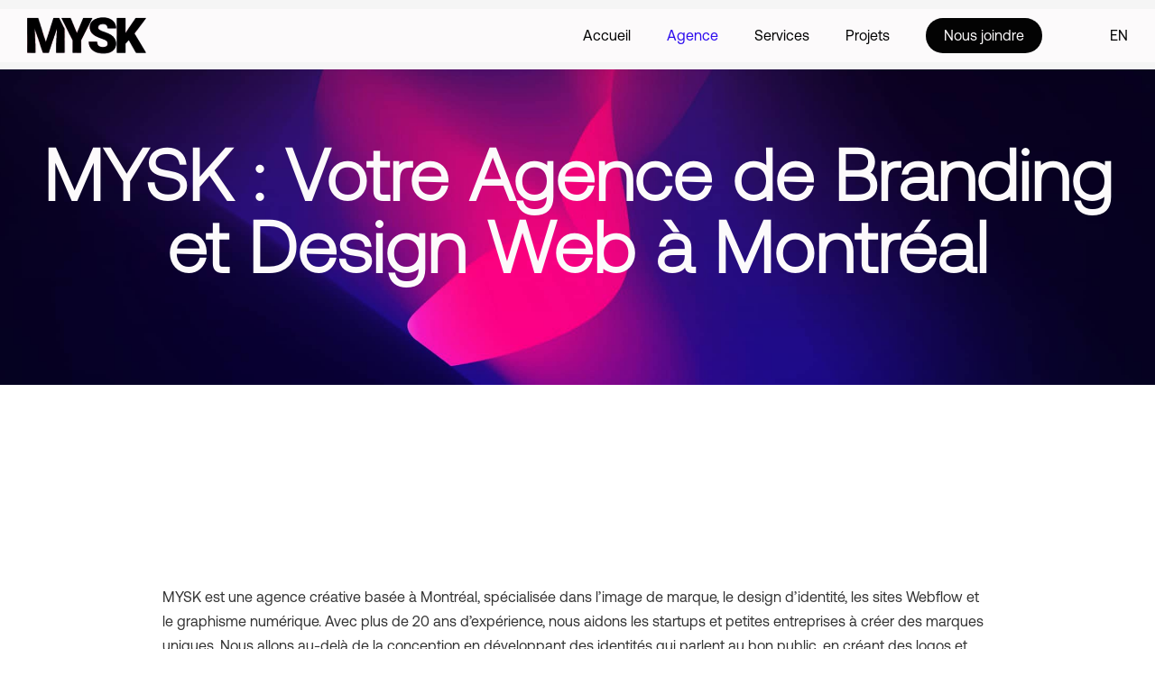

--- FILE ---
content_type: text/html; charset=utf-8
request_url: https://www.mysk.agency/fr/agence
body_size: 11432
content:
<!DOCTYPE html><!-- Last Published: Wed Nov 12 2025 20:46:32 GMT+0000 (Coordinated Universal Time) --><html data-wf-domain="www.mysk.agency" data-wf-page="65329cef13c4969318334aaf" data-wf-site="647dfeb23c87d3f8723e1d2d" lang="en"><head><meta charset="utf-8"/><title>À propos – Studio Créatif MYSK Montréal</title><meta content="Avec plus de 20 ans d’expérience, MYSK est une agence créative montréalaise offrant des services en branding, design web (Webflow) et design graphique. Nous misons sur la collaboration pour créer des marques durables, humaines et mémorables." name="description"/><meta content="À propos – Studio Créatif MYSK Montréal" property="og:title"/><meta content="Avec plus de 20 ans d’expérience, MYSK est une agence créative montréalaise offrant des services en branding, design web (Webflow) et design graphique. Nous misons sur la collaboration pour créer des marques durables, humaines et mémorables." property="og:description"/><meta content="https://cdn.prod.website-files.com/647dfeb23c87d3f8723e1d2d/65f324fb2cf5f8156a72ddf4_mysk-agency_open-graph-image.jpg" property="og:image"/><meta content="À propos – Studio Créatif MYSK Montréal" property="twitter:title"/><meta content="Avec plus de 20 ans d’expérience, MYSK est une agence créative montréalaise offrant des services en branding, design web (Webflow) et design graphique. Nous misons sur la collaboration pour créer des marques durables, humaines et mémorables." property="twitter:description"/><meta content="https://cdn.prod.website-files.com/647dfeb23c87d3f8723e1d2d/65f324fb2cf5f8156a72ddf4_mysk-agency_open-graph-image.jpg" property="twitter:image"/><meta property="og:type" content="website"/><meta content="summary_large_image" name="twitter:card"/><meta content="width=device-width, initial-scale=1" name="viewport"/><meta content="Crou7lJZil2La10Yah1_gu2BE_Cu466wnjwZdgdGRkg" name="google-site-verification"/><link href="https://cdn.prod.website-files.com/647dfeb23c87d3f8723e1d2d/css/mysk-agency.webflow.shared.a3e9f0516.min.css" rel="stylesheet" type="text/css"/><link href="https://fonts.googleapis.com" rel="preconnect"/><link href="https://fonts.gstatic.com" rel="preconnect" crossorigin="anonymous"/><script src="https://ajax.googleapis.com/ajax/libs/webfont/1.6.26/webfont.js" type="text/javascript"></script><script type="text/javascript">WebFont.load({  google: {    families: ["Anton:regular","Roboto:regular,500,700","Roboto Flex:regular","Roboto Condensed:300,regular,700","Playfair Display SC:regular,italic,700,700italic,900,900italic:cyrillic,latin,latin-ext","Playfair Display:regular,500,600,700,800,900,italic,500italic,600italic,700italic,800italic,900italic","Roboto:300,regular,900","Roboto Flex:regular","Roboto Slab:regular,900","Roboto:900"]  }});</script><script type="text/javascript">!function(o,c){var n=c.documentElement,t=" w-mod-";n.className+=t+"js",("ontouchstart"in o||o.DocumentTouch&&c instanceof DocumentTouch)&&(n.className+=t+"touch")}(window,document);</script><link href="https://cdn.prod.website-files.com/647dfeb23c87d3f8723e1d2d/65f33ec2f786a8bc44d46d5b_favicon.png" rel="shortcut icon" type="image/x-icon"/><link href="https://cdn.prod.website-files.com/647dfeb23c87d3f8723e1d2d/65f33ec87e0485475b1c7ca1_webclip.png" rel="apple-touch-icon"/><link href="https://www.mysk.agency/fr/agence" rel="canonical"/><script async="" src="https://www.googletagmanager.com/gtag/js?id=G-ENE0JR7794"></script><script type="text/javascript">window.dataLayer = window.dataLayer || [];function gtag(){dataLayer.push(arguments);}gtag('set', 'developer_id.dZGVlNj', true);gtag('js', new Date());gtag('config', 'G-ENE0JR7794');</script><script src="https://www.google.com/recaptcha/api.js" type="text/javascript"></script><!-- Google Tag Manager -->
<script>(function(w,d,s,l,i){w[l]=w[l]||[];w[l].push({'gtm.start':
new Date().getTime(),event:'gtm.js'});var f=d.getElementsByTagName(s)[0],
j=d.createElement(s),dl=l!='dataLayer'?'&l='+l:'';j.async=true;j.src=
'https://www.googletagmanager.com/gtm.js?id='+i+dl;f.parentNode.insertBefore(j,f);
})(window,document,'script','dataLayer','GTM-5GX3NK2');</script>
<!-- End Google Tag Manager -->

<style>
 ::selection {color: #FFFFFF; background: #2d0dee;}
</style>

<!-- JSON-LD markup generated by Google Structured Data Markup Helper -->
<script type="application/ld+json">
{
  "@context": "https://schema.org",
  "@type": "LocalBusiness",
  "name": "MYSK Agency",
  "image": "https://cdn.prod.website-files.com/647dfeb23c87d3f8723e1d2d/647e7c5aea467c1fce69f34f_mysk-logo.svg",
  "@id": "https://www.mysk.agency/",
  "url": "https://www.mysk.agency",
  "telephone": "+1-514-831-0155",
  "address": {
    "@type": "PostalAddress",
    "streetAddress": "12160 Place Gilles-Hocquart",
    "addressLocality": "Montreal",
    "addressRegion": "QC",
    "postalCode": "H4K 1V1",
    "addressCountry": "CA"
  },
  "geo": {
    "@type": "GeoCoordinates",
    "latitude": 45.5017,
    "longitude": -73.5673
  },
  "openingHours": "Mo-Fr 09:00-17:00",
  "sameAs": [
    "https://www.instagram.com/mysk.agency",
    "https://www.linkedin.com/company/mysk-agency"
  ]
}
</script>

<script src="https://www.google.com/recaptcha/api.js?render=6Lck57coAAAAAKKv_JxT_agh_uhX1Gto8wunPZDY"></script>

<style>
  .grecaptcha-badge {
    position: absolute !important;
    left: -9999px !important;
  }
</style>

<link rel="canonical" href="https://www.mysk.agency/fr/agence" />
<link rel="alternate" href="https://www.mysk.agency/agency" hreflang="x-default" />
<link rel="alternate" href="https://www.mysk.agency/fr/agence" hreflang="fr" />
<link rel="alternate" href="https://www.mysk.agency/agency" hreflang="en" />
<!-- Google tag (gtag.js) -->
<script async src="https://www.googletagmanager.com/gtag/js?id=G-ENE0JR7794"></script>
<script>
  window.dataLayer = window.dataLayer || [];
  function gtag(){dataLayer.push(arguments);}
  gtag('js', new Date());

  gtag('config', 'G-ENE0JR7794');
</script>
<!-- Hotjar Tracking Code for https://www.mysk.agency/ -->
<script>
    (function(h,o,t,j,a,r){
        h.hj=h.hj||function(){(h.hj.q=h.hj.q||[]).push(arguments)};
        h._hjSettings={hjid:3643638,hjsv:6};
        a=o.getElementsByTagName('head')[0];
        r=o.createElement('script');r.async=1;
        r.src=t+h._hjSettings.hjid+j+h._hjSettings.hjsv;
        a.appendChild(r);
    })(window,document,'https://static.hotjar.com/c/hotjar-','.js?sv=');
</script></head><body><div class="w-embed w-iframe"><!-- Google Tag Manager (noscript) -->
<noscript><iframe src="https://www.googletagmanager.com/ns.html?id=GTM-5GX3NK2"
height="0" width="0" style="display:none;visibility:hidden"></iframe></noscript>
<!-- End Google Tag Manager (noscript) --></div><div data-animation="default" class="navbar-2 w-nav" data-easing2="ease-in-out-quad" data-easing="ease-out-quad" data-collapse="medium" data-w-id="6f6811cf-39e8-4287-9ba0-2d027be8e907" role="banner" data-duration="400" id="navbar"><header class="container-2 w-container"><nav class="right-side-nav"><nav class="div-block-10"><a href="/agency" class="nav-link en fr w-nav-link">EN</a><a href="/fr/agence" aria-current="page" class="nav-link fr fer w-nav-link w--current">FR</a></nav><nav role="navigation" class="nav-menu w-nav-menu"><a href="/fr/accueil" class="menu-link home w-nav-link">Accueil</a><a href="/fr/agence" aria-current="page" class="menu-link about w-nav-link w--current">Agence</a><a href="/fr/services" class="menu-link w-nav-link">Services</a><a href="/fr/projets" class="menu-link w-nav-link">Projets</a><a href="/fr/contact" class="menu-link b w-nav-link">Nous joindre</a></nav></nav><a href="/fr/accueil" data-w-id="33b9248f-6eb4-8837-2ccf-35059f243d59" class="brand w-nav-brand"><img src="https://cdn.prod.website-files.com/647dfeb23c87d3f8723e1d2d/64cc48e684100f8f5bf00978_mysk-logo_2.svg" loading="lazy" width="148" alt="MYSK Agency logo colour version with mountains" class="mysk-logo colour"/><img src="https://cdn.prod.website-files.com/647dfeb23c87d3f8723e1d2d/647e7c5aea467c1fce69f34f_mysk-logo.svg" loading="lazy" width="132" alt="MYSC logo" class="mysk-logo"/></a><nav class="menu-button w-nav-button"><div data-is-ix2-target="1" class="lottie-animation" data-w-id="6f6811cf-39e8-4287-9ba0-2d027be8e91d" data-animation-type="lottie" data-src="https://cdn.prod.website-files.com/647dfeb23c87d3f8723e1d2d/64aeb6cd9b1142db6b89324f_burger.json" data-loop="0" data-direction="1" data-autoplay="0" data-renderer="svg" data-default-duration="0.5166666666666667" data-duration="0" data-ix2-initial-state="0"></div></nav></header></div><div class="w-layout-blockcontainer header w-container"><div class="title-container"><h1 class="slide-heading">MYSK : Votre Agence de Branding et Design Web à Montréal</h1><div class="underline"></div></div></div><section id="about" class="section-1 m about"><div id="w-node-fb8d07cf-eaea-75ed-a930-8ec644d27ea2-18334aaf" class="w-layout-layout quick-stack v2 wf-layout-layout"><div id="w-node-fb8d07cf-eaea-75ed-a930-8ec644d27ea3-18334aaf" class="w-layout-cell services-cell"><div class="line"></div><div data-w-id="fb8d07cf-eaea-75ed-a930-8ec644d27ea5" style="opacity:0" class="title-div"><h2 class="heading-2 ser"><span class="text-span-21">Nous sommes MYSK</span> <br/>Donner Vie à Votre Marque avec des Solutions Créatives Web <br/>&amp; Graphiques à Montréal</h2></div><p class="paragraph-2"><strong class="descriprion about">MYSK est une agence créative basée à Montréal, spécialisée dans l’image de marque, le design d’identité, les sites Webflow et le graphisme numérique. Avec plus de 20 ans d’expérience, nous aidons les startups et petites entreprises à créer des marques uniques. Nous allons au-delà de la conception en développant des identités qui parlent au bon public, en créant des logos et des systèmes de marque qui reflètent votre vision et génèrent un véritable impact.<br/></strong></p></div><div class="w-layout-cell offer"><div class="we-offer">Pourquoi travailler avec nous ?</div><ul role="list" class="list why-work-with-us"><li class="items why-work-with-us"><span class="text-span-14 smallbusiness">Réponse rapide:</span> Attendez-vous à une réponse rapide dans les 2 heures.<br/></li><li class="items why-work-with-us"><span class="whywork">Communication transparente:</span> Restez informé grâce à des mises à jour claires et ouvertes sur l’avancement et les développements du projet.<br/></li><li class="items why-work-with-us"><span class="whywork">Achèvement du projet dans les délais:</span> Votre délai est notre engagement.<br/></li><li class="items why-work-with-us"><span class="text-span-17">Solutions sur mesure:</span> Nous personnalisons nos services pour répondre précisément à vos besoins uniques.<br/></li><li class="items why-work-with-us"><span class="text-span-18">Une expertise éprouvée:</span> Bénéficiez de notre équipe expérimentée qui produit constamment des résultats positifs.<br/></li><li class="items why-work-with-us"><span class="text-span-19">Services complets:</span> Bénéficiez d’une gamme complète de services, simplifiant votre expérience et gagnant du temps.<br/></li><li class="items why-work-with-us"><span class="text-span-20">Axé sur les résultats:</span> Nos antécédents démontrent notre engagement à obtenir des résultats percutants.<br/></li></ul></div><div class="w-layout-cell"><div id="w-node-_0aae0717-091e-20e5-fa11-1f099c45b2af-18334aaf" class="w-layout-layout faq-main-wrapper wf-layout-layout"><div class="w-layout-cell title-cell"><h2 class="heading-2 faq">FAQ</h2></div><div class="w-layout-cell faq-wrapper"><div class="w-layout-hflex question-wrapper"><div class="faq-question">Où es-tu situé?</div><div class="html-embed w-embed"><svg xmlns="http://www.w3.org/2000/svg" width="24" height="24" viewBox="0 0 24 24"><path d="M0 7.33l2.829-2.83 9.175 9.339 9.167-9.339 2.829 2.83-11.996 12.17z"/></svg></div></div><div class="w-layout-vflex answer-wrapper"><p class="faq-main-paragraph">Nous sommes basés à Montréal, au Canada et travaillons avec des clients partout en Amérique du Nord et en Europe.<br/></p></div></div><div class="w-layout-cell faq-wrapper"><div class="w-layout-hflex question-wrapper"><div class="faq-question">Comment travailles-tu? Quel est votre processus?</div><div class="html-embed w-embed"><svg xmlns="http://www.w3.org/2000/svg" width="24" height="24" viewBox="0 0 24 24"><path d="M0 7.33l2.829-2.83 9.175 9.339 9.167-9.339 2.829 2.83-11.996 12.17z"/></svg></div></div><div class="w-layout-vflex answer-wrapper"><p class="faq-main-paragraph">Votre processus de branding est ancré dès le départ dans la clarté et la stratégie. Cela commence par un questionnaire approfondi pour recueillir les informations essentielles. Avec cette base, un moodboard et un brief créatif ciblé sont créés pour guider le projet. Dès votre approbation de ces premiers éléments, l’alignement entre les deux parties est assuré. Cela ouvre la voie au développement d’un logo et d’une solution de marque qui transmettent authentiquement l’histoire de votre marque et trouvent un écho auprès de votre public cible.<br/><br/>Une fois le concept initial présenté, deux phases de raffinement suivent. Ces cycles permettent des discussions approfondies sur ce qui fonctionne et ce qui ne fonctionne pas. Le concept peut évoluer selon les besoins pour s’assurer qu’il réponde à vos attentes et aboutisse à une solution que vous aimez vraiment. Tout au long de ce processus, le message essentiel de la marque reste au cœur du design, garantissant sa préservation et son efficacité dans la communication de l&#x27;histoire de votre marque.</p></div></div><div class="w-layout-cell faq-wrapper"><div class="w-layout-hflex question-wrapper"><div class="faq-question">J&#x27;ai juste besoin d&#x27;un logo. Dois-je acheter l’ensemble du package d’identité de marque ?</div><div class="html-embed w-embed"><svg xmlns="http://www.w3.org/2000/svg" width="24" height="24" viewBox="0 0 24 24"><path d="M0 7.33l2.829-2.83 9.175 9.339 9.167-9.339 2.829 2.83-11.996 12.17z"/></svg></div></div><div class="w-layout-vflex answer-wrapper"><p class="faq-main-paragraph">Non. Nous proposons trois packs de logos spécialement adaptés à vos besoins.</p></div></div><div class="w-layout-cell faq-wrapper"><div class="w-layout-hflex question-wrapper"><div class="faq-question">Combien de temps prend le processus ?</div><div class="html-embed w-embed"><svg xmlns="http://www.w3.org/2000/svg" width="24" height="24" viewBox="0 0 24 24"><path d="M0 7.33l2.829-2.83 9.175 9.339 9.167-9.339 2.829 2.83-11.996 12.17z"/></svg></div></div><div class="w-layout-vflex answer-wrapper"><p class="faq-main-paragraph">En fonction de la rapidité avec laquelle le client fournit ses commentaires et ses commentaires, notre processus d&#x27;identité de marque s&#x27;étend généralement sur une durée de 4 à 6 semaines à compter de notre date de lancement initiale. Une fois que tout le contenu nécessaire est reçu, nous allouons 5 à 6 semaines supplémentaires pour le développement du site Web, si elles sont incluses. Il est important de noter que si des éléments de garantie supplémentaires sont requis dans le cadre de la stratégie de marque, ceux-ci peuvent prolonger davantage le délai. Notre objectif est de garantir que chaque élément de votre identité de marque est méticuleusement conçu et s&#x27;aligne parfaitement avec l&#x27;histoire et les objectifs de votre marque.</p></div></div><div class="w-layout-cell faq-wrapper"><div class="w-layout-hflex question-wrapper"><div class="faq-question">A qui s&#x27;adressent vos services ?</div><div class="html-embed w-embed"><svg xmlns="http://www.w3.org/2000/svg" width="24" height="24" viewBox="0 0 24 24"><path d="M0 7.33l2.829-2.83 9.175 9.339 9.167-9.339 2.829 2.83-11.996 12.17z"/></svg></div></div><div class="w-layout-vflex answer-wrapper"><p class="faq-main-paragraph">Nos clients cibles sont des petites et moyennes entreprises ainsi que des entrepreneurs individuels qui recherchent une solution de marque haut de gamme et une expérience de conception rationalisée et professionnelle. Vous possédez une compréhension claire de vos clients idéaux, avez une vision de la direction dans laquelle vous souhaitez amener votre marque et êtes prêt à faire un investissement significatif dans votre entreprise. Votre approche se caractérise par une ouverture d’esprit et une volonté de confier à un professionnel le soin d’élever votre marque au niveau supérieur.</p></div></div><div class="w-layout-cell faq-wrapper"><div class="w-layout-hflex question-wrapper"><div class="faq-question">Travaillez-vous sur des projets plus petits ?</div><div class="html-embed w-embed"><svg xmlns="http://www.w3.org/2000/svg" width="24" height="24" viewBox="0 0 24 24"><path d="M0 7.33l2.829-2.83 9.175 9.339 9.167-9.339 2.829 2.83-11.996 12.17z"/></svg></div></div><div class="w-layout-vflex answer-wrapper"><p class="faq-main-paragraph">Notre pratique s’articule autour de la construction d’une identité de marque comme étape principale. Ce n&#x27;est qu&#x27;après avoir établi cette identité de marque fondamentale que nous procéderons au développement de pièces complémentaires supplémentaires. Cette approche garantit que votre marque conserve une image cohérente et cohérente dans tous les aspects de votre entreprise.</p></div></div><div class="w-layout-cell faq-wrapper"><div class="w-layout-hflex question-wrapper"><div class="faq-question">Quelle est la différence entre le logo principal et secondaire ?</div><div class="html-embed w-embed"><svg xmlns="http://www.w3.org/2000/svg" width="24" height="24" viewBox="0 0 24 24"><path d="M0 7.33l2.829-2.83 9.175 9.339 9.167-9.339 2.829 2.83-11.996 12.17z"/></svg></div></div><div class="w-layout-vflex answer-wrapper"><p class="faq-main-paragraph">Votre logo principal est la pierre angulaire de votre identité de marque, conçu pour être utilisé dans la plupart des supports collatéraux. Cependant, certains contextes peuvent nécessiter une approche alternative. Par exemple, si votre logo principal a une disposition principalement horizontale, il risque de ne pas s&#x27;adapter à un format carré. Dans de tels cas, nous créons un logo secondaire adapté à ces circonstances spécifiques. Cela garantit que votre marque conserve son intégrité visuelle dans diverses applications et contextes.</p></div></div><div class="w-layout-cell faq-wrapper"><div class="w-layout-hflex question-wrapper"><div class="faq-question">Qu’est-ce que le SEO ?</div><div class="html-embed w-embed"><svg xmlns="http://www.w3.org/2000/svg" width="24" height="24" viewBox="0 0 24 24"><path d="M0 7.33l2.829-2.83 9.175 9.339 9.167-9.339 2.829 2.83-11.996 12.17z"/></svg></div></div><div class="w-layout-vflex answer-wrapper"><p class="faq-main-paragraph">L&#x27;optimisation des moteurs de recherche (SEO) consiste à orienter votre site Web vers un meilleur classement sur une page de résultats d&#x27;un moteur de recherche (SERP) afin que vous receviez plus de trafic. L’objectif est généralement de figurer sur la première page des résultats de Google pour les termes de recherche qui comptent le plus pour votre public cible.</p></div></div><div class="w-layout-cell faq-wrapper"><div class="w-layout-hflex question-wrapper"><div class="faq-question">Qu’est-ce que Webflow ?</div><div class="html-embed w-embed"><svg xmlns="http://www.w3.org/2000/svg" width="24" height="24" viewBox="0 0 24 24"><path d="M0 7.33l2.829-2.83 9.175 9.339 9.167-9.339 2.829 2.83-11.996 12.17z"/></svg></div></div><div class="w-layout-vflex answer-wrapper"><p class="faq-main-paragraph">Webflow offre une interface de conception visuelle et des fonctionnalités intégrées, offrant un processus de conception simple sans ou avec un peu de codage. L&#x27;une des principales raisons pour lesquelles Webflow est un excellent choix de plate-forme de création de sites Web est le fait qu&#x27;elle vous accorde un contrôle total sur la conception. Cela signifie que chaque fois que nous créons un site, nous partons d’une toile vierge. Vous n&#x27;avez pas besoin d&#x27;utiliser des thèmes ou des modèles spécifiques car tout est 100 % personnalisable. De nombreux concepteurs de sites Web professionnels utilisent Webflow car il offre un outil puissant et flexible pour concevoir et développer des sites Web complexes. Plus de 3 500 000 concepteurs et équipes utilisent Webflow pour créer et collaborer sur de superbes sites Web, y compris nous chez MYSK.</p></div></div><div class="w-layout-cell faq-wrapper"><div class="w-layout-hflex question-wrapper"><div class="faq-question">J&#x27;ai déjà un logo. Pouvez-vous travailler sur mon site Web ?</div><div class="html-embed w-embed"><svg xmlns="http://www.w3.org/2000/svg" width="24" height="24" viewBox="0 0 24 24"><path d="M0 7.33l2.829-2.83 9.175 9.339 9.167-9.339 2.829 2.83-11.996 12.17z"/></svg></div></div><div class="w-layout-vflex answer-wrapper"><p class="faq-main-paragraph">Si vous disposez déjà de directives de marque bien définies élaborées par un graphiste professionnel, nous sommes bien préparés pour collaborer avec vous au développement de votre site Web. Cela nous permet de garantir que votre présence en ligne s&#x27;aligne parfaitement avec votre identité de marque établie, en conservant une image cohérente et cohérente pour votre entreprise sur toutes les plateformes.</p></div></div><div class="w-layout-cell faq-wrapper"><div class="w-layout-hflex question-wrapper"><div class="faq-question">Travaillez-vous régulièrement avec des clients ?</div><div class="html-embed w-embed"><svg xmlns="http://www.w3.org/2000/svg" width="24" height="24" viewBox="0 0 24 24"><path d="M0 7.33l2.829-2.83 9.175 9.339 9.167-9.339 2.829 2.83-11.996 12.17z"/></svg></div></div><div class="w-layout-vflex answer-wrapper"><p class="faq-main-paragraph">Nous nous engageons dans des partenariats à long terme avec nos clients, offrant un soutien continu basé sur les options spécifiques qu&#x27;ils sélectionnent. Cette approche nous permet de fournir une assistance continue et des services adaptés à leurs besoins et objectifs évolutifs.</p></div></div><div class="w-layout-cell faq-wrapper"><div class="w-layout-hflex question-wrapper"><div class="faq-question">À qui vos services de conception ne sont-ils pas destinés ?</div><div class="html-embed w-embed"><svg xmlns="http://www.w3.org/2000/svg" width="24" height="24" viewBox="0 0 24 24"><path d="M0 7.33l2.829-2.83 9.175 9.339 9.167-9.339 2.829 2.83-11.996 12.17z"/></svg></div></div><div class="w-layout-vflex answer-wrapper"><p class="faq-main-paragraph">Nos services sont principalement adaptés aux entreprises recherchant une offre de services haut de gamme. Si vous n&#x27;êtes pas sûr de votre public cible, si vous cherchez à minimiser vos dépenses ou si vous avez besoin d&#x27;un délai d&#x27;exécution exceptionnellement rapide pour votre marque ou votre site Web, notre approche peut ne pas correspondre à vos besoins. De plus, si vous avez déjà dessiné un logo ou choisi un modèle de site Web et que vous recherchez de l&#x27;aide uniquement pour la production, nous ne sommes peut-être pas la bonne personne. Bien que nous apprécions et encourageons la contribution créative, notre objectif principal est la stratégie de marque, en mettant l&#x27;accent sur la fourniture de solutions complètes qui englobent tous les aspects de votre marque.</p></div></div><div class="w-layout-cell faq-wrapper"><div class="w-layout-hflex question-wrapper"><div class="faq-question">Que sont les guides de style de marque ?</div><div class="html-embed w-embed"><svg xmlns="http://www.w3.org/2000/svg" width="24" height="24" viewBox="0 0 24 24"><path d="M0 7.33l2.829-2.83 9.175 9.339 9.167-9.339 2.829 2.83-11.996 12.17z"/></svg></div></div><div class="w-layout-vflex answer-wrapper"><p class="faq-main-paragraph">Nos directives de marque comprennent un document complet qui sert de référence centrale pour tous les éléments de votre identité de marque. Il fournit des instructions claires et concises sur l&#x27;utilisation appropriée de chaque composant et les circonstances dans lesquelles ils doivent être utilisés. Ce document est une ressource précieuse qui peut être facilement partagée avec toute personne impliquée dans la création future de documents pour votre entreprise. Son objectif est de garantir que toutes les créations liées à la marque adhèrent systématiquement à l&#x27;identité de marque établie, en maintenant la cohésion et l&#x27;intégrité de la marque.</p></div></div><div class="w-layout-cell faq-wrapper"><div class="w-layout-hflex question-wrapper"><div class="faq-question">Qu&#x27;est-ce qu&#x27;un moodboard ?</div><div class="html-embed w-embed"><svg xmlns="http://www.w3.org/2000/svg" width="24" height="24" viewBox="0 0 24 24"><path d="M0 7.33l2.829-2.83 9.175 9.339 9.167-9.339 2.829 2.83-11.996 12.17z"/></svg></div></div><div class="w-layout-vflex answer-wrapper"><p class="faq-main-paragraph">Un moodboard est une collection organisée d&#x27;images inspirantes, soigneusement sélectionnées en fonction des informations recueillies à partir de votre questionnaire complet. Ces visuels sont choisis pour résumer le ton et le style souhaités de votre prochaine identité de marque. Ils englobent une gamme de textures, de couleurs et de polices qui servent de base à la direction créative de votre marque. Il est important de noter que même si les images du moodboard établissent le ton esthétique, elles ne sont pas elles-mêmes intégrées au design final. Au lieu de cela, ils agissent comme un guide visuel pour informer et inspirer le processus de conception.</p></div></div><div class="w-layout-cell faq-wrapper"><div class="w-layout-hflex question-wrapper"><div class="faq-question">Proposez-vous un plan de paiement ?</div><div class="html-embed w-embed"><svg xmlns="http://www.w3.org/2000/svg" width="24" height="24" viewBox="0 0 24 24"><path d="M0 7.33l2.829-2.83 9.175 9.339 9.167-9.339 2.829 2.83-11.996 12.17z"/></svg></div></div><div class="w-layout-vflex answer-wrapper"><p class="faq-main-paragraph">Notre structure de paiement est divisée en trois étapes. Lors de la signature du contrat, un dépôt non remboursable de 50 % est requis pour garantir votre place sur notre calendrier. Par la suite, lorsque nous commençons le processus de conception et de développement, un paiement supplémentaire de 25 % est dû. Les 25 % restants seront réglés à la réussite du projet.</p></div></div><div class="w-layout-cell faq-wrapper"><div class="w-layout-hflex question-wrapper"><div class="faq-question">Proposez-vous l&#x27;impression ?</div><div class="html-embed w-embed"><svg xmlns="http://www.w3.org/2000/svg" width="24" height="24" viewBox="0 0 24 24"><path d="M0 7.33l2.829-2.83 9.175 9.339 9.167-9.339 2.829 2.83-11.996 12.17z"/></svg></div></div><div class="w-layout-vflex answer-wrapper"><p class="faq-main-paragraph">Bien que nous ne fournissions pas de services d&#x27;impression, nous sommes plus que disposés à vous aider en vous proposant des recommandations de fournisseurs en ligne de confiance une fois vos documents de garantie créés.</p></div></div><div class="w-layout-cell faq-wrapper"><div class="w-layout-hflex question-wrapper"><div class="faq-question">Parlez-vous anglais et français ?</div><div class="html-embed w-embed"><svg xmlns="http://www.w3.org/2000/svg" width="24" height="24" viewBox="0 0 24 24"><path d="M0 7.33l2.829-2.83 9.175 9.339 9.167-9.339 2.829 2.83-11.996 12.17z"/></svg></div></div><div class="w-layout-vflex answer-wrapper"><p class="faq-main-paragraph">Nous parlons couramment anglais, français conversationnel et également couramment serbe.</p></div></div></div></div><div class="w-layout-cell"><div id="w-node-d7273c6e-6fe7-1e74-131a-d0ecb556b6d7-18334aaf" class="w-layout-layout quick-stack-8 wf-layout-layout"><div id="w-node-d7273c6e-6fe7-1e74-131a-d0ecb556b6d8-18334aaf" class="w-layout-cell cell-21"><h3 class="heading-2 ser founder">Rencontrez le fondateur</h3></div><div id="w-node-d7273c6e-6fe7-1e74-131a-d0ecb556b6db-18334aaf" class="w-layout-cell"><img src="https://cdn.prod.website-files.com/647dfeb23c87d3f8723e1d2d/65556e76c5e02c7f624c2737_Jovan_Andric_pic.webp" loading="lazy" sizes="(max-width: 1000px) 100vw, 1000px" srcset="https://cdn.prod.website-files.com/647dfeb23c87d3f8723e1d2d/65556e76c5e02c7f624c2737_Jovan_Andric_pic-p-500.webp 500w, https://cdn.prod.website-files.com/647dfeb23c87d3f8723e1d2d/65556e76c5e02c7f624c2737_Jovan_Andric_pic-p-800.webp 800w, https://cdn.prod.website-files.com/647dfeb23c87d3f8723e1d2d/65556e76c5e02c7f624c2737_Jovan_Andric_pic.webp 1000w" alt="Jovan Andric, the founder of MYSK Agency" class="jovan-image"/></div><div id="w-node-d7273c6e-6fe7-1e74-131a-d0ecb556b6dd-18334aaf" class="w-layout-cell cell-meet"><p class="paragraph-2 visionary"><span><strong class="descriprion jovan _2">Un visionnaire créatif</strong></span><strong class="descriprion jovan"><br/>Rencontrez Jovan Andric, le fondateur de l&#x27;agence MYSK. Son parcours éducatif comprend des études de design industriel et un baccalauréat en beaux-arts. Fort d&#x27;un riche parcours de plus de 15 ans dans le domaine créatif, il excelle notamment dans le graphisme et le web design. Combiné à sa connaissance de la plateforme Webflow, il allie harmonieusement style et fonctionnalité à ses créations. Ce mélange unique de créativité, d&#x27;éducation et d&#x27;expertise technique définit son approche dynamique dans la création de solutions innovantes et visuellement attrayantes. <br/></strong></p></div><div id="w-node-d7273c6e-6fe7-1e74-131a-d0ecb556b6e6-18334aaf" class="w-layout-cell cell-meet"><p class="paragraph-2 visionary"><span><strong class="descriprion jovan _2 title">L&#x27;art au-delà des frontières</strong></span><strong class="descriprion jovan"><br/>Les talents artistiques de Jovan dépassent largement le cadre du numérique. Producteur de musique et DJ depuis plus de vingt ans, il a su bâtir et promouvoir sa propre marque à une époque où les réseaux sociaux n’en étaient qu’à leurs débuts — en misant plutôt sur un marketing de terrain créatif, des affiches percutantes, l’image de marque des événements et un solide réseau de contacts pour élargir son public. Se produisant dans des clubs à Montréal et ailleurs, il est devenu une véritable force derrière des expériences sonores envoûtantes. Ce parcours lui a appris l’importance de créer des liens avec les gens, tant sur le plan visuel que stratégique — une approche qu’il applique aujourd’hui dans son travail de design.<br/></strong></p></div><div id="w-node-d7273c6e-6fe7-1e74-131a-d0ecb556b6ef-18334aaf" class="w-layout-cell cell-meet last"><p class="paragraph-2 visionary"><span><strong class="descriprion jovan _2">La passion d&#x27;un collectionneur</strong></span><strong class="descriprion jovan"><br/>Au-delà du design et de la musique, Jovan nourrit une passion créative pour sa remarquable collection de plus de 2 500 affiches de cirque vintage européennes, avec une affection particulière pour les œuvres italiennes. Cette riche archive témoigne non seulement de son admiration pour l’esthétique et la créativité de ces affiches, mais offre également un aperçu des époques historiques qui ont marqué l’évolution de la culture publicitaire. En décembre 2024, il a publié <em>Il Circo Colorato</em>, un ouvrage consacré à l’art de l’affiche de cirque, affirmant ainsi son lien avec le design, la narration visuelle et le patrimoine culturel.<br/></strong></p></div></div></div><div data-w-id="2b3c1a40-9ca4-4706-d033-8b5016cbe930" style="opacity:0" class="w-layout-cell cell-3"><div class="text-block-8"><strong class="bold-text-15 mob">Notre <em class="italic-text">Création</em>. Votre <em class="italic-text-2">Imagination</em>.</strong></div></div><div id="w-node-fb8d07cf-eaea-75ed-a930-8ec644d27ec2-18334aaf" class="w-layout-cell see-our-work"><a data-w-id="fb8d07cf-eaea-75ed-a930-8ec644d27ec3" href="/fr/projets" class="button-4 see-work about w-button">Voir nos projets</a><a data-w-id="794a0445-0434-e41b-d46c-ae82349700e7" href="/fr/contact" class="button-4 work-with-us about w-button">Travailler avec nous</a><a data-w-id="16eba7d8-c784-fbe6-3082-35289c8701c6" href="/fr/services" class="button-4 see-work about w-button">Voir nos services</a></div></div></section><section id="footer" class="footer-light"><div class="container-3"><div class="first-div"><img src="https://cdn.prod.website-files.com/647dfeb23c87d3f8723e1d2d/647e7c5aea467c1fce69f34f_mysk-logo.svg" loading="lazy" width="119" alt="MYSK logo" class="image-2"/><div class="footer-copyright">© 2025 Agence MYSK. Tous droits réservés.</div></div><div class="last-div"><div class="footer-social-block-two"><a href="https://www.linkedin.com/company/mysk-agency/" target="_blank" class="footer-social-link in w-inline-block"><img src="https://cdn.prod.website-files.com/647dfeb23c87d3f8723e1d2d/6480ca30b5e9a01e6fe33022_iconmonstr-linkedin-4.svg" loading="lazy" alt="LinkedIn icon" class="social in"/></a><a href="https://twitter.com/MYSKagency" target="_blank" class="footer-social-link w-inline-block"><img src="https://cdn.prod.website-files.com/647dfeb23c87d3f8723e1d2d/6536a8c02da1ed29f6883737_iconmonstr-x.svg" loading="lazy" alt="X icon" class="social"/></a><a href="https://www.facebook.com/mysk.agency" target="_blank" class="footer-social-link w-inline-block"><img src="https://cdn.prod.website-files.com/647dfeb23c87d3f8723e1d2d/6480ca30b8df65a9d4007ab5_iconmonstr-facebook-4.svg" loading="lazy" alt="Facebook icon" class="social"/></a><a href="https://www.instagram.com/mysk.agency/" target="_blank" class="footer-social-link w-inline-block"><img src="https://cdn.prod.website-files.com/647dfeb23c87d3f8723e1d2d/6480ca30c750fb0d8ebdbcb1_iconmonstr-instagram-14.svg" loading="lazy" alt="Instagram icon" class="social"/></a><a href="https://dribbble.com/MYSK-agency" target="_blank" class="footer-social-link dribble w-inline-block"><img src="https://cdn.prod.website-files.com/647dfeb23c87d3f8723e1d2d/649513503c43f45d2d0eabeb_iconmonstr-dribbble-4.svg" loading="lazy" alt="Dribbble icon" class="social"/></a><a href="https://www.behance.net/mysk-agency" target="_blank" class="footer-social-link be w-inline-block"><img src="https://cdn.prod.website-files.com/647dfeb23c87d3f8723e1d2d/6495890a4efdd0ac728f18ce_iconmonstr-behance-4.svg" loading="lazy" alt="Behance icon" class="social"/></a></div><div class="footer-block-two"><a href="#" class="footer-link-two">Agence</a><a href="#services" class="footer-link-two">Services</a><a href="#" class="footer-link-two">Projets</a><a href="#" class="footer-link-two last">Contact</a><div class="privacy"><a href="/fr/confidentialite" target="_blank" class="link-2 _2">Confidentialité</a><br/></div><div class="privacy"><a href="https://g.page/r/Cc-yqaUmP44lEBM/review" target="_blank" class="link-2">Avis Google</a><br/></div></div></div></div></section><script src="https://d3e54v103j8qbb.cloudfront.net/js/jquery-3.5.1.min.dc5e7f18c8.js?site=647dfeb23c87d3f8723e1d2d" type="text/javascript" integrity="sha256-9/aliU8dGd2tb6OSsuzixeV4y/faTqgFtohetphbbj0=" crossorigin="anonymous"></script><script src="https://cdn.prod.website-files.com/647dfeb23c87d3f8723e1d2d/js/webflow.schunk.57d5559d2f0cd9f8.js" type="text/javascript"></script><script src="https://cdn.prod.website-files.com/647dfeb23c87d3f8723e1d2d/js/webflow.schunk.463f468dcf85c9b7.js" type="text/javascript"></script><script src="https://cdn.prod.website-files.com/647dfeb23c87d3f8723e1d2d/js/webflow.9447a0b6.267d21abcdfe4de4.js" type="text/javascript"></script><script>
  grecaptcha.ready(function() {
    document.querySelector('form').addEventListener('submit', function(e) {
      e.preventDefault();
      grecaptcha.execute('6Lck57coAAAAAKKv_JxT_agh_uhX1Gto8wunPZDY', {action: 'submit'}).then(function(token) {
        document.getElementById('g-recaptcha-response').value = token;
        e.target.submit();
      });
    });
  });
</script>
</body></html>

--- FILE ---
content_type: text/html; charset=utf-8
request_url: https://www.google.com/recaptcha/api2/anchor?ar=1&k=6Lck57coAAAAAKKv_JxT_agh_uhX1Gto8wunPZDY&co=aHR0cHM6Ly93d3cubXlzay5hZ2VuY3k6NDQz&hl=en&v=N67nZn4AqZkNcbeMu4prBgzg&size=invisible&anchor-ms=20000&execute-ms=30000&cb=xfe4jmr4z7aa
body_size: 48443
content:
<!DOCTYPE HTML><html dir="ltr" lang="en"><head><meta http-equiv="Content-Type" content="text/html; charset=UTF-8">
<meta http-equiv="X-UA-Compatible" content="IE=edge">
<title>reCAPTCHA</title>
<style type="text/css">
/* cyrillic-ext */
@font-face {
  font-family: 'Roboto';
  font-style: normal;
  font-weight: 400;
  font-stretch: 100%;
  src: url(//fonts.gstatic.com/s/roboto/v48/KFO7CnqEu92Fr1ME7kSn66aGLdTylUAMa3GUBHMdazTgWw.woff2) format('woff2');
  unicode-range: U+0460-052F, U+1C80-1C8A, U+20B4, U+2DE0-2DFF, U+A640-A69F, U+FE2E-FE2F;
}
/* cyrillic */
@font-face {
  font-family: 'Roboto';
  font-style: normal;
  font-weight: 400;
  font-stretch: 100%;
  src: url(//fonts.gstatic.com/s/roboto/v48/KFO7CnqEu92Fr1ME7kSn66aGLdTylUAMa3iUBHMdazTgWw.woff2) format('woff2');
  unicode-range: U+0301, U+0400-045F, U+0490-0491, U+04B0-04B1, U+2116;
}
/* greek-ext */
@font-face {
  font-family: 'Roboto';
  font-style: normal;
  font-weight: 400;
  font-stretch: 100%;
  src: url(//fonts.gstatic.com/s/roboto/v48/KFO7CnqEu92Fr1ME7kSn66aGLdTylUAMa3CUBHMdazTgWw.woff2) format('woff2');
  unicode-range: U+1F00-1FFF;
}
/* greek */
@font-face {
  font-family: 'Roboto';
  font-style: normal;
  font-weight: 400;
  font-stretch: 100%;
  src: url(//fonts.gstatic.com/s/roboto/v48/KFO7CnqEu92Fr1ME7kSn66aGLdTylUAMa3-UBHMdazTgWw.woff2) format('woff2');
  unicode-range: U+0370-0377, U+037A-037F, U+0384-038A, U+038C, U+038E-03A1, U+03A3-03FF;
}
/* math */
@font-face {
  font-family: 'Roboto';
  font-style: normal;
  font-weight: 400;
  font-stretch: 100%;
  src: url(//fonts.gstatic.com/s/roboto/v48/KFO7CnqEu92Fr1ME7kSn66aGLdTylUAMawCUBHMdazTgWw.woff2) format('woff2');
  unicode-range: U+0302-0303, U+0305, U+0307-0308, U+0310, U+0312, U+0315, U+031A, U+0326-0327, U+032C, U+032F-0330, U+0332-0333, U+0338, U+033A, U+0346, U+034D, U+0391-03A1, U+03A3-03A9, U+03B1-03C9, U+03D1, U+03D5-03D6, U+03F0-03F1, U+03F4-03F5, U+2016-2017, U+2034-2038, U+203C, U+2040, U+2043, U+2047, U+2050, U+2057, U+205F, U+2070-2071, U+2074-208E, U+2090-209C, U+20D0-20DC, U+20E1, U+20E5-20EF, U+2100-2112, U+2114-2115, U+2117-2121, U+2123-214F, U+2190, U+2192, U+2194-21AE, U+21B0-21E5, U+21F1-21F2, U+21F4-2211, U+2213-2214, U+2216-22FF, U+2308-230B, U+2310, U+2319, U+231C-2321, U+2336-237A, U+237C, U+2395, U+239B-23B7, U+23D0, U+23DC-23E1, U+2474-2475, U+25AF, U+25B3, U+25B7, U+25BD, U+25C1, U+25CA, U+25CC, U+25FB, U+266D-266F, U+27C0-27FF, U+2900-2AFF, U+2B0E-2B11, U+2B30-2B4C, U+2BFE, U+3030, U+FF5B, U+FF5D, U+1D400-1D7FF, U+1EE00-1EEFF;
}
/* symbols */
@font-face {
  font-family: 'Roboto';
  font-style: normal;
  font-weight: 400;
  font-stretch: 100%;
  src: url(//fonts.gstatic.com/s/roboto/v48/KFO7CnqEu92Fr1ME7kSn66aGLdTylUAMaxKUBHMdazTgWw.woff2) format('woff2');
  unicode-range: U+0001-000C, U+000E-001F, U+007F-009F, U+20DD-20E0, U+20E2-20E4, U+2150-218F, U+2190, U+2192, U+2194-2199, U+21AF, U+21E6-21F0, U+21F3, U+2218-2219, U+2299, U+22C4-22C6, U+2300-243F, U+2440-244A, U+2460-24FF, U+25A0-27BF, U+2800-28FF, U+2921-2922, U+2981, U+29BF, U+29EB, U+2B00-2BFF, U+4DC0-4DFF, U+FFF9-FFFB, U+10140-1018E, U+10190-1019C, U+101A0, U+101D0-101FD, U+102E0-102FB, U+10E60-10E7E, U+1D2C0-1D2D3, U+1D2E0-1D37F, U+1F000-1F0FF, U+1F100-1F1AD, U+1F1E6-1F1FF, U+1F30D-1F30F, U+1F315, U+1F31C, U+1F31E, U+1F320-1F32C, U+1F336, U+1F378, U+1F37D, U+1F382, U+1F393-1F39F, U+1F3A7-1F3A8, U+1F3AC-1F3AF, U+1F3C2, U+1F3C4-1F3C6, U+1F3CA-1F3CE, U+1F3D4-1F3E0, U+1F3ED, U+1F3F1-1F3F3, U+1F3F5-1F3F7, U+1F408, U+1F415, U+1F41F, U+1F426, U+1F43F, U+1F441-1F442, U+1F444, U+1F446-1F449, U+1F44C-1F44E, U+1F453, U+1F46A, U+1F47D, U+1F4A3, U+1F4B0, U+1F4B3, U+1F4B9, U+1F4BB, U+1F4BF, U+1F4C8-1F4CB, U+1F4D6, U+1F4DA, U+1F4DF, U+1F4E3-1F4E6, U+1F4EA-1F4ED, U+1F4F7, U+1F4F9-1F4FB, U+1F4FD-1F4FE, U+1F503, U+1F507-1F50B, U+1F50D, U+1F512-1F513, U+1F53E-1F54A, U+1F54F-1F5FA, U+1F610, U+1F650-1F67F, U+1F687, U+1F68D, U+1F691, U+1F694, U+1F698, U+1F6AD, U+1F6B2, U+1F6B9-1F6BA, U+1F6BC, U+1F6C6-1F6CF, U+1F6D3-1F6D7, U+1F6E0-1F6EA, U+1F6F0-1F6F3, U+1F6F7-1F6FC, U+1F700-1F7FF, U+1F800-1F80B, U+1F810-1F847, U+1F850-1F859, U+1F860-1F887, U+1F890-1F8AD, U+1F8B0-1F8BB, U+1F8C0-1F8C1, U+1F900-1F90B, U+1F93B, U+1F946, U+1F984, U+1F996, U+1F9E9, U+1FA00-1FA6F, U+1FA70-1FA7C, U+1FA80-1FA89, U+1FA8F-1FAC6, U+1FACE-1FADC, U+1FADF-1FAE9, U+1FAF0-1FAF8, U+1FB00-1FBFF;
}
/* vietnamese */
@font-face {
  font-family: 'Roboto';
  font-style: normal;
  font-weight: 400;
  font-stretch: 100%;
  src: url(//fonts.gstatic.com/s/roboto/v48/KFO7CnqEu92Fr1ME7kSn66aGLdTylUAMa3OUBHMdazTgWw.woff2) format('woff2');
  unicode-range: U+0102-0103, U+0110-0111, U+0128-0129, U+0168-0169, U+01A0-01A1, U+01AF-01B0, U+0300-0301, U+0303-0304, U+0308-0309, U+0323, U+0329, U+1EA0-1EF9, U+20AB;
}
/* latin-ext */
@font-face {
  font-family: 'Roboto';
  font-style: normal;
  font-weight: 400;
  font-stretch: 100%;
  src: url(//fonts.gstatic.com/s/roboto/v48/KFO7CnqEu92Fr1ME7kSn66aGLdTylUAMa3KUBHMdazTgWw.woff2) format('woff2');
  unicode-range: U+0100-02BA, U+02BD-02C5, U+02C7-02CC, U+02CE-02D7, U+02DD-02FF, U+0304, U+0308, U+0329, U+1D00-1DBF, U+1E00-1E9F, U+1EF2-1EFF, U+2020, U+20A0-20AB, U+20AD-20C0, U+2113, U+2C60-2C7F, U+A720-A7FF;
}
/* latin */
@font-face {
  font-family: 'Roboto';
  font-style: normal;
  font-weight: 400;
  font-stretch: 100%;
  src: url(//fonts.gstatic.com/s/roboto/v48/KFO7CnqEu92Fr1ME7kSn66aGLdTylUAMa3yUBHMdazQ.woff2) format('woff2');
  unicode-range: U+0000-00FF, U+0131, U+0152-0153, U+02BB-02BC, U+02C6, U+02DA, U+02DC, U+0304, U+0308, U+0329, U+2000-206F, U+20AC, U+2122, U+2191, U+2193, U+2212, U+2215, U+FEFF, U+FFFD;
}
/* cyrillic-ext */
@font-face {
  font-family: 'Roboto';
  font-style: normal;
  font-weight: 500;
  font-stretch: 100%;
  src: url(//fonts.gstatic.com/s/roboto/v48/KFO7CnqEu92Fr1ME7kSn66aGLdTylUAMa3GUBHMdazTgWw.woff2) format('woff2');
  unicode-range: U+0460-052F, U+1C80-1C8A, U+20B4, U+2DE0-2DFF, U+A640-A69F, U+FE2E-FE2F;
}
/* cyrillic */
@font-face {
  font-family: 'Roboto';
  font-style: normal;
  font-weight: 500;
  font-stretch: 100%;
  src: url(//fonts.gstatic.com/s/roboto/v48/KFO7CnqEu92Fr1ME7kSn66aGLdTylUAMa3iUBHMdazTgWw.woff2) format('woff2');
  unicode-range: U+0301, U+0400-045F, U+0490-0491, U+04B0-04B1, U+2116;
}
/* greek-ext */
@font-face {
  font-family: 'Roboto';
  font-style: normal;
  font-weight: 500;
  font-stretch: 100%;
  src: url(//fonts.gstatic.com/s/roboto/v48/KFO7CnqEu92Fr1ME7kSn66aGLdTylUAMa3CUBHMdazTgWw.woff2) format('woff2');
  unicode-range: U+1F00-1FFF;
}
/* greek */
@font-face {
  font-family: 'Roboto';
  font-style: normal;
  font-weight: 500;
  font-stretch: 100%;
  src: url(//fonts.gstatic.com/s/roboto/v48/KFO7CnqEu92Fr1ME7kSn66aGLdTylUAMa3-UBHMdazTgWw.woff2) format('woff2');
  unicode-range: U+0370-0377, U+037A-037F, U+0384-038A, U+038C, U+038E-03A1, U+03A3-03FF;
}
/* math */
@font-face {
  font-family: 'Roboto';
  font-style: normal;
  font-weight: 500;
  font-stretch: 100%;
  src: url(//fonts.gstatic.com/s/roboto/v48/KFO7CnqEu92Fr1ME7kSn66aGLdTylUAMawCUBHMdazTgWw.woff2) format('woff2');
  unicode-range: U+0302-0303, U+0305, U+0307-0308, U+0310, U+0312, U+0315, U+031A, U+0326-0327, U+032C, U+032F-0330, U+0332-0333, U+0338, U+033A, U+0346, U+034D, U+0391-03A1, U+03A3-03A9, U+03B1-03C9, U+03D1, U+03D5-03D6, U+03F0-03F1, U+03F4-03F5, U+2016-2017, U+2034-2038, U+203C, U+2040, U+2043, U+2047, U+2050, U+2057, U+205F, U+2070-2071, U+2074-208E, U+2090-209C, U+20D0-20DC, U+20E1, U+20E5-20EF, U+2100-2112, U+2114-2115, U+2117-2121, U+2123-214F, U+2190, U+2192, U+2194-21AE, U+21B0-21E5, U+21F1-21F2, U+21F4-2211, U+2213-2214, U+2216-22FF, U+2308-230B, U+2310, U+2319, U+231C-2321, U+2336-237A, U+237C, U+2395, U+239B-23B7, U+23D0, U+23DC-23E1, U+2474-2475, U+25AF, U+25B3, U+25B7, U+25BD, U+25C1, U+25CA, U+25CC, U+25FB, U+266D-266F, U+27C0-27FF, U+2900-2AFF, U+2B0E-2B11, U+2B30-2B4C, U+2BFE, U+3030, U+FF5B, U+FF5D, U+1D400-1D7FF, U+1EE00-1EEFF;
}
/* symbols */
@font-face {
  font-family: 'Roboto';
  font-style: normal;
  font-weight: 500;
  font-stretch: 100%;
  src: url(//fonts.gstatic.com/s/roboto/v48/KFO7CnqEu92Fr1ME7kSn66aGLdTylUAMaxKUBHMdazTgWw.woff2) format('woff2');
  unicode-range: U+0001-000C, U+000E-001F, U+007F-009F, U+20DD-20E0, U+20E2-20E4, U+2150-218F, U+2190, U+2192, U+2194-2199, U+21AF, U+21E6-21F0, U+21F3, U+2218-2219, U+2299, U+22C4-22C6, U+2300-243F, U+2440-244A, U+2460-24FF, U+25A0-27BF, U+2800-28FF, U+2921-2922, U+2981, U+29BF, U+29EB, U+2B00-2BFF, U+4DC0-4DFF, U+FFF9-FFFB, U+10140-1018E, U+10190-1019C, U+101A0, U+101D0-101FD, U+102E0-102FB, U+10E60-10E7E, U+1D2C0-1D2D3, U+1D2E0-1D37F, U+1F000-1F0FF, U+1F100-1F1AD, U+1F1E6-1F1FF, U+1F30D-1F30F, U+1F315, U+1F31C, U+1F31E, U+1F320-1F32C, U+1F336, U+1F378, U+1F37D, U+1F382, U+1F393-1F39F, U+1F3A7-1F3A8, U+1F3AC-1F3AF, U+1F3C2, U+1F3C4-1F3C6, U+1F3CA-1F3CE, U+1F3D4-1F3E0, U+1F3ED, U+1F3F1-1F3F3, U+1F3F5-1F3F7, U+1F408, U+1F415, U+1F41F, U+1F426, U+1F43F, U+1F441-1F442, U+1F444, U+1F446-1F449, U+1F44C-1F44E, U+1F453, U+1F46A, U+1F47D, U+1F4A3, U+1F4B0, U+1F4B3, U+1F4B9, U+1F4BB, U+1F4BF, U+1F4C8-1F4CB, U+1F4D6, U+1F4DA, U+1F4DF, U+1F4E3-1F4E6, U+1F4EA-1F4ED, U+1F4F7, U+1F4F9-1F4FB, U+1F4FD-1F4FE, U+1F503, U+1F507-1F50B, U+1F50D, U+1F512-1F513, U+1F53E-1F54A, U+1F54F-1F5FA, U+1F610, U+1F650-1F67F, U+1F687, U+1F68D, U+1F691, U+1F694, U+1F698, U+1F6AD, U+1F6B2, U+1F6B9-1F6BA, U+1F6BC, U+1F6C6-1F6CF, U+1F6D3-1F6D7, U+1F6E0-1F6EA, U+1F6F0-1F6F3, U+1F6F7-1F6FC, U+1F700-1F7FF, U+1F800-1F80B, U+1F810-1F847, U+1F850-1F859, U+1F860-1F887, U+1F890-1F8AD, U+1F8B0-1F8BB, U+1F8C0-1F8C1, U+1F900-1F90B, U+1F93B, U+1F946, U+1F984, U+1F996, U+1F9E9, U+1FA00-1FA6F, U+1FA70-1FA7C, U+1FA80-1FA89, U+1FA8F-1FAC6, U+1FACE-1FADC, U+1FADF-1FAE9, U+1FAF0-1FAF8, U+1FB00-1FBFF;
}
/* vietnamese */
@font-face {
  font-family: 'Roboto';
  font-style: normal;
  font-weight: 500;
  font-stretch: 100%;
  src: url(//fonts.gstatic.com/s/roboto/v48/KFO7CnqEu92Fr1ME7kSn66aGLdTylUAMa3OUBHMdazTgWw.woff2) format('woff2');
  unicode-range: U+0102-0103, U+0110-0111, U+0128-0129, U+0168-0169, U+01A0-01A1, U+01AF-01B0, U+0300-0301, U+0303-0304, U+0308-0309, U+0323, U+0329, U+1EA0-1EF9, U+20AB;
}
/* latin-ext */
@font-face {
  font-family: 'Roboto';
  font-style: normal;
  font-weight: 500;
  font-stretch: 100%;
  src: url(//fonts.gstatic.com/s/roboto/v48/KFO7CnqEu92Fr1ME7kSn66aGLdTylUAMa3KUBHMdazTgWw.woff2) format('woff2');
  unicode-range: U+0100-02BA, U+02BD-02C5, U+02C7-02CC, U+02CE-02D7, U+02DD-02FF, U+0304, U+0308, U+0329, U+1D00-1DBF, U+1E00-1E9F, U+1EF2-1EFF, U+2020, U+20A0-20AB, U+20AD-20C0, U+2113, U+2C60-2C7F, U+A720-A7FF;
}
/* latin */
@font-face {
  font-family: 'Roboto';
  font-style: normal;
  font-weight: 500;
  font-stretch: 100%;
  src: url(//fonts.gstatic.com/s/roboto/v48/KFO7CnqEu92Fr1ME7kSn66aGLdTylUAMa3yUBHMdazQ.woff2) format('woff2');
  unicode-range: U+0000-00FF, U+0131, U+0152-0153, U+02BB-02BC, U+02C6, U+02DA, U+02DC, U+0304, U+0308, U+0329, U+2000-206F, U+20AC, U+2122, U+2191, U+2193, U+2212, U+2215, U+FEFF, U+FFFD;
}
/* cyrillic-ext */
@font-face {
  font-family: 'Roboto';
  font-style: normal;
  font-weight: 900;
  font-stretch: 100%;
  src: url(//fonts.gstatic.com/s/roboto/v48/KFO7CnqEu92Fr1ME7kSn66aGLdTylUAMa3GUBHMdazTgWw.woff2) format('woff2');
  unicode-range: U+0460-052F, U+1C80-1C8A, U+20B4, U+2DE0-2DFF, U+A640-A69F, U+FE2E-FE2F;
}
/* cyrillic */
@font-face {
  font-family: 'Roboto';
  font-style: normal;
  font-weight: 900;
  font-stretch: 100%;
  src: url(//fonts.gstatic.com/s/roboto/v48/KFO7CnqEu92Fr1ME7kSn66aGLdTylUAMa3iUBHMdazTgWw.woff2) format('woff2');
  unicode-range: U+0301, U+0400-045F, U+0490-0491, U+04B0-04B1, U+2116;
}
/* greek-ext */
@font-face {
  font-family: 'Roboto';
  font-style: normal;
  font-weight: 900;
  font-stretch: 100%;
  src: url(//fonts.gstatic.com/s/roboto/v48/KFO7CnqEu92Fr1ME7kSn66aGLdTylUAMa3CUBHMdazTgWw.woff2) format('woff2');
  unicode-range: U+1F00-1FFF;
}
/* greek */
@font-face {
  font-family: 'Roboto';
  font-style: normal;
  font-weight: 900;
  font-stretch: 100%;
  src: url(//fonts.gstatic.com/s/roboto/v48/KFO7CnqEu92Fr1ME7kSn66aGLdTylUAMa3-UBHMdazTgWw.woff2) format('woff2');
  unicode-range: U+0370-0377, U+037A-037F, U+0384-038A, U+038C, U+038E-03A1, U+03A3-03FF;
}
/* math */
@font-face {
  font-family: 'Roboto';
  font-style: normal;
  font-weight: 900;
  font-stretch: 100%;
  src: url(//fonts.gstatic.com/s/roboto/v48/KFO7CnqEu92Fr1ME7kSn66aGLdTylUAMawCUBHMdazTgWw.woff2) format('woff2');
  unicode-range: U+0302-0303, U+0305, U+0307-0308, U+0310, U+0312, U+0315, U+031A, U+0326-0327, U+032C, U+032F-0330, U+0332-0333, U+0338, U+033A, U+0346, U+034D, U+0391-03A1, U+03A3-03A9, U+03B1-03C9, U+03D1, U+03D5-03D6, U+03F0-03F1, U+03F4-03F5, U+2016-2017, U+2034-2038, U+203C, U+2040, U+2043, U+2047, U+2050, U+2057, U+205F, U+2070-2071, U+2074-208E, U+2090-209C, U+20D0-20DC, U+20E1, U+20E5-20EF, U+2100-2112, U+2114-2115, U+2117-2121, U+2123-214F, U+2190, U+2192, U+2194-21AE, U+21B0-21E5, U+21F1-21F2, U+21F4-2211, U+2213-2214, U+2216-22FF, U+2308-230B, U+2310, U+2319, U+231C-2321, U+2336-237A, U+237C, U+2395, U+239B-23B7, U+23D0, U+23DC-23E1, U+2474-2475, U+25AF, U+25B3, U+25B7, U+25BD, U+25C1, U+25CA, U+25CC, U+25FB, U+266D-266F, U+27C0-27FF, U+2900-2AFF, U+2B0E-2B11, U+2B30-2B4C, U+2BFE, U+3030, U+FF5B, U+FF5D, U+1D400-1D7FF, U+1EE00-1EEFF;
}
/* symbols */
@font-face {
  font-family: 'Roboto';
  font-style: normal;
  font-weight: 900;
  font-stretch: 100%;
  src: url(//fonts.gstatic.com/s/roboto/v48/KFO7CnqEu92Fr1ME7kSn66aGLdTylUAMaxKUBHMdazTgWw.woff2) format('woff2');
  unicode-range: U+0001-000C, U+000E-001F, U+007F-009F, U+20DD-20E0, U+20E2-20E4, U+2150-218F, U+2190, U+2192, U+2194-2199, U+21AF, U+21E6-21F0, U+21F3, U+2218-2219, U+2299, U+22C4-22C6, U+2300-243F, U+2440-244A, U+2460-24FF, U+25A0-27BF, U+2800-28FF, U+2921-2922, U+2981, U+29BF, U+29EB, U+2B00-2BFF, U+4DC0-4DFF, U+FFF9-FFFB, U+10140-1018E, U+10190-1019C, U+101A0, U+101D0-101FD, U+102E0-102FB, U+10E60-10E7E, U+1D2C0-1D2D3, U+1D2E0-1D37F, U+1F000-1F0FF, U+1F100-1F1AD, U+1F1E6-1F1FF, U+1F30D-1F30F, U+1F315, U+1F31C, U+1F31E, U+1F320-1F32C, U+1F336, U+1F378, U+1F37D, U+1F382, U+1F393-1F39F, U+1F3A7-1F3A8, U+1F3AC-1F3AF, U+1F3C2, U+1F3C4-1F3C6, U+1F3CA-1F3CE, U+1F3D4-1F3E0, U+1F3ED, U+1F3F1-1F3F3, U+1F3F5-1F3F7, U+1F408, U+1F415, U+1F41F, U+1F426, U+1F43F, U+1F441-1F442, U+1F444, U+1F446-1F449, U+1F44C-1F44E, U+1F453, U+1F46A, U+1F47D, U+1F4A3, U+1F4B0, U+1F4B3, U+1F4B9, U+1F4BB, U+1F4BF, U+1F4C8-1F4CB, U+1F4D6, U+1F4DA, U+1F4DF, U+1F4E3-1F4E6, U+1F4EA-1F4ED, U+1F4F7, U+1F4F9-1F4FB, U+1F4FD-1F4FE, U+1F503, U+1F507-1F50B, U+1F50D, U+1F512-1F513, U+1F53E-1F54A, U+1F54F-1F5FA, U+1F610, U+1F650-1F67F, U+1F687, U+1F68D, U+1F691, U+1F694, U+1F698, U+1F6AD, U+1F6B2, U+1F6B9-1F6BA, U+1F6BC, U+1F6C6-1F6CF, U+1F6D3-1F6D7, U+1F6E0-1F6EA, U+1F6F0-1F6F3, U+1F6F7-1F6FC, U+1F700-1F7FF, U+1F800-1F80B, U+1F810-1F847, U+1F850-1F859, U+1F860-1F887, U+1F890-1F8AD, U+1F8B0-1F8BB, U+1F8C0-1F8C1, U+1F900-1F90B, U+1F93B, U+1F946, U+1F984, U+1F996, U+1F9E9, U+1FA00-1FA6F, U+1FA70-1FA7C, U+1FA80-1FA89, U+1FA8F-1FAC6, U+1FACE-1FADC, U+1FADF-1FAE9, U+1FAF0-1FAF8, U+1FB00-1FBFF;
}
/* vietnamese */
@font-face {
  font-family: 'Roboto';
  font-style: normal;
  font-weight: 900;
  font-stretch: 100%;
  src: url(//fonts.gstatic.com/s/roboto/v48/KFO7CnqEu92Fr1ME7kSn66aGLdTylUAMa3OUBHMdazTgWw.woff2) format('woff2');
  unicode-range: U+0102-0103, U+0110-0111, U+0128-0129, U+0168-0169, U+01A0-01A1, U+01AF-01B0, U+0300-0301, U+0303-0304, U+0308-0309, U+0323, U+0329, U+1EA0-1EF9, U+20AB;
}
/* latin-ext */
@font-face {
  font-family: 'Roboto';
  font-style: normal;
  font-weight: 900;
  font-stretch: 100%;
  src: url(//fonts.gstatic.com/s/roboto/v48/KFO7CnqEu92Fr1ME7kSn66aGLdTylUAMa3KUBHMdazTgWw.woff2) format('woff2');
  unicode-range: U+0100-02BA, U+02BD-02C5, U+02C7-02CC, U+02CE-02D7, U+02DD-02FF, U+0304, U+0308, U+0329, U+1D00-1DBF, U+1E00-1E9F, U+1EF2-1EFF, U+2020, U+20A0-20AB, U+20AD-20C0, U+2113, U+2C60-2C7F, U+A720-A7FF;
}
/* latin */
@font-face {
  font-family: 'Roboto';
  font-style: normal;
  font-weight: 900;
  font-stretch: 100%;
  src: url(//fonts.gstatic.com/s/roboto/v48/KFO7CnqEu92Fr1ME7kSn66aGLdTylUAMa3yUBHMdazQ.woff2) format('woff2');
  unicode-range: U+0000-00FF, U+0131, U+0152-0153, U+02BB-02BC, U+02C6, U+02DA, U+02DC, U+0304, U+0308, U+0329, U+2000-206F, U+20AC, U+2122, U+2191, U+2193, U+2212, U+2215, U+FEFF, U+FFFD;
}

</style>
<link rel="stylesheet" type="text/css" href="https://www.gstatic.com/recaptcha/releases/N67nZn4AqZkNcbeMu4prBgzg/styles__ltr.css">
<script nonce="nZmRo29crELUht3Z2ddH-w" type="text/javascript">window['__recaptcha_api'] = 'https://www.google.com/recaptcha/api2/';</script>
<script type="text/javascript" src="https://www.gstatic.com/recaptcha/releases/N67nZn4AqZkNcbeMu4prBgzg/recaptcha__en.js" nonce="nZmRo29crELUht3Z2ddH-w">
      
    </script></head>
<body><div id="rc-anchor-alert" class="rc-anchor-alert"></div>
<input type="hidden" id="recaptcha-token" value="[base64]">
<script type="text/javascript" nonce="nZmRo29crELUht3Z2ddH-w">
      recaptcha.anchor.Main.init("[\x22ainput\x22,[\x22bgdata\x22,\x22\x22,\[base64]/[base64]/[base64]/[base64]/[base64]/UltsKytdPUU6KEU8MjA0OD9SW2wrK109RT4+NnwxOTI6KChFJjY0NTEyKT09NTUyOTYmJk0rMTxjLmxlbmd0aCYmKGMuY2hhckNvZGVBdChNKzEpJjY0NTEyKT09NTYzMjA/[base64]/[base64]/[base64]/[base64]/[base64]/[base64]/[base64]\x22,\[base64]\x22,\x22woDCgcKCQmtpw6LCilBuwrsDJMOzTRk0QhYqZcKuw5vDlcO2wr7CisOqw7VxwoRSbzHDpMKTU2HCjz58woV7fcKIwpzCj8KLw6XDtMOsw4Akwq8fw7nDuMKLN8Kswr/DtUxqaX7CnsOOw7lIw4k2wpwOwq/CuBgoXhRJAFxDdcOGEcOIX8K3wpvCv8KracOCw5h6wrFnw70FJhvCuho0TwvCgijCrcKDw4bCom1HfMOpw7nCm8KpRcO3w6XCgU94w7DCo24Zw4xeP8K5BWHCrWVGfMO4PsKZN8Kww60/wrobbsOsw6zCiMOORnjDrMKNw5bCp8K4w6dXwpANSV0vwp/DuGg8HMKlVcKydsOtw6kwXSbCmXtAAWlXwpzClcK+w7lRUMKfID1YLCcQf8OVYzIsNsOVVsOoGloMX8K7w5HCosOqwojCv8KhdRjDlsKfwoTClxUnw6pXworDoAXDhHDDi8O2w4XCgEgfU1JrwotaEBLDvnnCv3l+KWx7DsK6UMKPwpfCskcCLx/Cl8KQw5jDihLDqsKHw4zCtBpaw4Z3asOWBAlQcsOIQMOsw7/CrQPCkkwpElHCh8KeIGVHWVZyw5HDiMO3AMOQw4AKw6sVFnlDYMKIesKuw7LDsMKgM8KVwr8rwpTDpybDncOkw4jDvH4/[base64]/w57DjcK1w47Ci8OcO8KYRRzCpFDDhcOCwqLCp8O1w7TCsMKXA8OZw7k3XlZvNVDDj8O5KcOAwo1yw6YKw6rDnMKOw6cxwrTDmcKVWcOEw4Bhw5U9C8Owag7Cu3/[base64]/[base64]/CmlY/[base64]/CicKNNsOAw43DpsOSF8KcKnXDkhHCrT/Ck2LDqsObworDiMOOw4fCsgxDIQBzcMKaw4LDtxYQwql9YS/DkGDDpsOxwpfDlUHDnmTCscOVw7fDvsKvwozDgyU9CsOFU8K1HC7DkSrDvjLDmMOrGwfCs10Tw7xlw53CocK3AVtDwqgQw5HCmGzDqn3DuwzDjMK9XibCg28+fmt1w7d4w7LCqcOrYxB8wp0jdQc0b0ARACPDkMKdw6jCqXXDpkhGGUtJwo3Dg3bDtkbCrMKiBn/[base64]/DrUkKw4bCpwLDucOEOsOaDxZRw7HCpAgZwpVNY8KCF0fDhsKJw7MHwo3ChcKneMOWw5khGcOBDMOgw788w6BSw4vCvsOJwp8Nw5LCrsKJwqnDi8KoC8OPw4Epd31nZMKCGVjCjmzCnTLDocKDV3sHwp5Qw4Mmw7LCjQdhw6XClsK3woEbNMObwr/DkiAjwrRCaHLCnlYaw75RCj9oXyfDjx5BNWptw4pVw4UVw6bCgMO5w5fCpX/DvjMvw7TCnU9gbTbCtsO9XB4ew5d6ew3CusOywoPDonjDjsKhwq1/w6HDh8OoCMKsw6Qkw5XCqsOzQsKyUMKaw7TCtFnCoMOTfMK1w7xKw6sAQMOlw4FHwpwKw7jCmyzCsHDDrSpLSMKBFcKoBsKaw44PaS8qJMKvdQbCnAxAWcKFwpVgLhwWw7bDjFTDqMKPTcOtw5rDrTHDuMKTwq7CnEdSw5HCnF7Ct8O/wrR9FsKLAsORw7bCuGFaEsKew7w4DsOAwplPwoVSPWNewpvCpMONwp82DsOWw7nCsQBUWMOKw4UOKsKuwpENCMOZwrPClmvDm8OkTcOXbXHDvjBHw6rCoBzDqnxww65YTwF0bmt7w7BzSiNcw4XDhTRyMcKCQcK/VDxRKUDDtMKNwqNQwoPDpz0Ww77CkwBNOsKtTcKWdFjCkEfDn8OsQsK1wqfCv8OLIsKtS8KoMzojw6t6wr/CiDttKcO9wq8pwonCncKVNA/[base64]/wqwBwq/[base64]/Cv8KZcsKGV8KXw7zDoMOMCjJGwrfCl016w45YScOYDcKlwq/ChVXCicOET8KjwrF8RTjDrcOmwrY8w4c8w53DgcONQcOof3ZaTMK+w5nCn8O8wrU/[base64]/DmMK6wp3DtHLDpB1bwrY9w4/[base64]/[base64]/w4xhScK4H8KLw6nCqsOJGiNXQnvCrAnCpi7DmcK7c8OLwqvCmcKFNA0HHT/CthwgVAglDMODw5Mcw69gUGYeOMKRwoo5WcKgwqdaXMKgw7wYw7nCkQ/ClBheOcKJwqDCmMK0w6LDicOjw5jDrMK2w4TCmcKUwpV4wpNTU8OWdMOIw5Abw6nCsQJMIkIVb8OUUiR4T8KmHw3DqTBMVnUQw57CusOkw4jDrcKVcMOjIcKbXUAfw41GwpvDmmI4RMOdWFzDh3bCp8KEEkbCnsKiGMO/fD1HEsKrDcOvNl/Chxw+wrs3wqJ+TcOIw7fDgsKtwqjCoMKSwo85w6s5w6rChz7DjsOnwqLCj0DCnMO8wphVY8KjSWzClMOBNMOsXsKKwpzClQjChsKEdMKaPU4Gw5TDl8K9wos5A8KQw5zDpw/DmMKOYMKYw5pvwq7CqMO3worCoAI9w6ENw5DDm8OENMKrw7zCosO9b8OcNgRgw5lJwox1wpTDuhbCrcO0Chk2w6jCmsK9CAhIw77CoMOnwoMUwpnDpsKFw4TDkXM5fXjCnlQ+wpXDncOvPCvCtMOUQ8KKHMO/wqzDnBB2wr7CsmAoD2fDh8OveUx4Rz1bwoFzw41UMcOVb8KWc3gACybDpcK7SRYywq0yw6V3TsOQUV1vw4bDhgp1w4jCnFFxwrfCj8KtZApcU0oXJQ0Twp3DpMO4wrBuwpnDv3PDqsKEFMKYBFPDvMOEXMK1woTCmj/Cv8OXCcKUcGfCqxzDpcOrNg/DgivDhcK7fsKfDQgDTkRLDVfCksK9w75zwrBSLh5FwqPCgcKOw5PCs8Kxw5rClzAjIMOHYQfDgy16w4HCg8OKU8OCwr/[base64]/CrcOlcH14AsKPGsOVa3tiIGx3w7xZOj/DgUgsWmVnfMOYTWHDisOYwo/[base64]/CnlwVTsO9w7EdPMOVOhsvwrPDpsOmIFtVLMOCfcKrwqTCkA3CslohOnVXwo3Cu2jCpk7DqXAqJwNrwrbDphDDpMOyw6gDw6wlQXd8w58GM14vNsKQw51iwpU+w6xawo/DlMKUw4nDiQfDki3CuMKiekN9ZlHChMOMwo3Cn2LDkitaJDbDvcO1GcOaw41oRcOEw5/DoMK6CMKTW8OXwrwKwptew59gwoLCuVbChHFJfsK1w5glw4E1IkVnwqMjwqvCvMK/w6bDnmdGQsKbwpfCv1cQwpzDvcO4CMOibljDugrDlj7DtcKNdhrCp8KvesOkwp9daSxvSCnDq8KYGW/DlRgzHDMDPV7ChDfCocKoHMOiPsK0VGbDnynCgD/DnHhAwqcOVMOJQcO3woTCvFBQZ1LCr8KIHHRYw4xgw741w4UhQS4Lwp8vKRHCki/CtE9/[base64]/DqcKWIMKXJ0NkLcOZw45gQ8Kyw4scw6DDmj/ClsKRT0HCoAbDl3rCr8K3w79XR8KLwofDn8OaN8OSw7XDssOKwoNywqTDlcONPBMaw4vDsn00aiHCvcOcHMObCVoRRMKzSsOhVAFtw4MBRmHCoy/DhnvCv8KtIcOlN8KTw7NGd39ow7N8PMOgaFM9UjPDncOJw60nJ1JWwqlawqXDnCLDs8Ohw5bDpxMkAD8af3E7w4lTwrN/w5ktHcONHsOqKcK1GXpZNXHCrX1HccOASE8LwpPDt1ZbwqzDuxXCkHLDvcKMw6bCt8OKPsOBRsKxLX3DjXPCucOow73DnsKmNS3CrcO8QsKVwojDrW7DuMKYEcKsHEEuZD4VIcK7wofCjA/[base64]/DrMO/[base64]/Cvx3Dt8O/XFjDghVBwrcqNMOXB2rDjXTCkV5XN8OnDDjCgDdEwpLCk1cIwoHDvBfCu14xwppXSSIrwrEawrk+ZDHDrmNFX8OcwpUtwprDuMKgLsOXT8Kuw7TDnMOgXE41wrvDhsK2wpAww5PCoVPDnMO9wpNyw49dw6/Ds8KIw7hjdELCrQh4w74dw6zDh8KHwqUuCywUwpVhw6/DrwPCusO6w7cZwqNtw4QFY8OewpPCnGJ0w5QbAj4Vw6TDhAvCjiJPw7Ifw4/Ch0fCjAfDm8OJw5NrA8Okw5PCnE0HOcOuw7wrw55JScKoU8OowqcyaCUsw7swwrZZaSw4w75Sw65zwrl0w78tUkQ2ex8Zw6cZB0x/[base64]/CpGoWNDQUWUjCs8OmDsO5WsOdw4/CszjDjcK5H8Ofw55TP8ORU1TCoMKKNX9HHcOzFA3DiMOQRHjCr8KVw6zDl8OTPcK4LsKneVsiNGbDjcKTFDbCrMKmwrDCqMOYWj7CoTkJJcOTIWTCl8ONw7AIDcOKw6omL8ObBcKUw5TDn8K/[base64]/[base64]/[base64]/CvyvDkUd5w6DDoxLDhsKEw55ATMK+wo/Dr0jCrWfDosKOwrB3UWg7w7E4wq0fW8OvH8ObwpjCkwTDi0fCvMKFVAhFWcKMwrDCj8OWwr/[base64]/[base64]/Dk8O2wqZNw7YNFU3DlVAgdXjCm3PCpcKIHsOfMcK+wrnCpsO8wpx9MsOFwoRNYUjDhcKdOwPCkSBtNFzDqsO2w5TDtsOxwph+wrrCqMKJwqRGw7kXwrMsw6/[base64]/[base64]/DlMKgYyE7LC8OLSwzWMK4w5DCqV9MbsO0w4stBsOAZVHCtcKCwrnDncOSwph4DHcBD3c5Uhdtc8Orw50iExzCisOCA8OYw48/RX3DhSHCrlvCqsKPwo/DqFhjf30Ew5l/BjbDkVhLwoc6AsKpw6jDhBXCmcO9w6hzwpvCtsKpV8O9SmPCt8OQw4LDrsOVVMOTw53Cn8KCw5wJwrwzwrRsw53CtsOXw5kSwpbDtMKGw5bCnypcOsOXeMOjWXDDkG8pw6bCrmJ2w6PDqTIzwqAbw6fCuhnDqn4EC8K/wpx/HsOmK8KEGMKwwpYiw6zCsBTCg8O6HEwnMCXDkE3CrCBswrJ5SMO0PzNQRcOJwp3DnEhlwqZPwpnCkB5Ow7TDu3c0YBHCssOtwoI2d8KCw5zCvcOswp19Dl/Dj08SLXIsIcOeD3FUd0rCqMKRaiMrU3xnwobCusK1woTDu8O8PnlLKMKGwqEMwqA3w7/DicKKBR7DmDVUXcKeAybCg8ObOBTDs8KOAsKdw5MPwq/Dui3CgWLCiQPDkV3CjUjCocKQKDpRw5Vkw75dU8KDa8KOZCRvPDTCpy/DihnDol3Djk3DisKGwrFQwpnCoMKfNU7DomnCk8OaCDvDiE/[base64]/[base64]/FH97DAnDshdDwr7DgsO2IDjDosKHHxdkE8Okw7vDsMOmw4jDmwvDsMOEdGLCgsO8wp8dwp/Cok7CvMOuHcOPw7AUHXwWwqfCkzlITSPCkzEzbkMgw55bwrbDhMOnw6UbMSI9LS4vwp7DhWDCj2UtLMKTJQLDvMOaVyDDnx/DqMK4QhF4fsKAw4XDgUc3w4/CmMOMbsORw7jCt8O7w7ZGw7bCsMKaQjXCjHlSwrXCucOaw40GZgnDicOfcsKaw4IcV8Oww7/Cp8Osw6LCicOCBMOnwrLDnsKfQCs1bTxgEG4swq0XRTBjAHMISsKmL8OuRnXDlcOjACMiw5LDmB/DrsK1GMOrN8OLwpvDr3sHRQ5ww7ZFRcKww5MMXsOWwoTDsRPCgBQ0wqvDsUwGwqxxJGQfw47Ch8OYIW7DtsK1DcOvT8KcdsOOw43CjmfDiMKTC8O6EmjDgA7CpcOiw4vChwA1VMO7wqJXYGgJURDCqXIdJMK5w756w4cef2LCp07CmDUUwrlLw4/DmcOvwojDm8OwfX8CwrZEWsKadAsILSTDlUF/[base64]/OxgGwoXDoMOiw5JZS8KGX3PCjh/DmyzCuMKzNBFcX8OWw6HCqjvClcORwqzDpWFpFE/Cg8O5w7HCt8OPwoHDojtawozDi8OXwodWw6Elw5tWAll4wpnDq8KgHV3CvcKnWm7CkEzDqcKwMUJDw51YwotAw45/w7TDmgBUw7kEIcOUw6U0wrnDjwxxW8O2wqPDq8O/IcOwSxJqWVk1V3/[base64]/Dh2LCh1RyG8OkwrxxXn3CmcKOYcKYMcOUWMKGF8O+w4/[base64]/Dn8OyRkMIwqfCrDMVwrvCi1h3RULCrsOow5sdw4jDkMOtwqR6wogWXsKKw6jCukjDgMOnwq/[base64]/ClMOmwpw7esOOw6PDgT7CgcODwo3Dj8Ooa1YcbgrDkRDDiRAhNcK8BjHDosKXw5sxcFohwqPCpcOzczDCmCFbw43Dj092SsKCKMOkw6Biw5VfZAxJwrnCji/[base64]/CMK2w6RsY0daImjCgSsqODhmw6RSfno9cgoLPmQTw5sTw60hwqMswqjCnDcWw4QNwrduXcOhw7gbSMK7MsOZw4xVw6ZXeXZ8wqIqIMKNw50gw5nDvmhGw4VJR8K4UBxrwr7CvsOafcOawrwIABgnOsKFL3/DuQJhwpLDhsOyOlTChEfCoMOdHsOpdMK/G8K1woDCqQtkwpYwwrzCvXbClMOROcOQwr7Do8O1w6QowpNyw74dAWrCtMOwZsKQCMOgXGPDm0bDpsKLwpHDql0Nw4hUw5vDocO7wrd4wrfCosKdW8K2R8K7FMKtdVnDvHZ4wo7DtkVPbiTCp8K0X2BTDsO3LcKiwrBCQnfDoMKzJMOBQRbDrEPCr8K9w7/[base64]/DjCzDq1rCqMOPw6zDncK+JHINA2pEOBLCg8Obw5rCrcKJw7nDrsOdWMOnMSxyXHg1wo8/VMOFMBXDpsKfwp4zw47Cmlo8wojChcKwwovCpCfDkMO4w7HDq8KuwowKwrg/L8KRwqjCi8KjJcK9a8OvwqXChsKnImnCh2/DvlfDoMKWw79xIRllK8K0w78sIsKywqHDu8ONYinDs8O4UsOUw7vCm8KYVsO9aRceUQbCsMOrTcKPZlpbw7XCoiZdEMO9Fy1qwpnDn8KWaV/Cj8O3w754O8OXTsOlwpcJw554f8OOw60MKERoShtuQGTCicOqIsKcKRnDmsKfKcKdZHkNwrrCjMKKWsOAVDvDrcOlw7wjE8K1w5piw4E/f2R0KcOGIFvCvgLDosKGCMOfC3TCpMO+wpI+woZswqfDpsOYwrrDp2tZw7QiwrU6ecKsAsONXDQRB8Ktw6TCmD9+d3LDvMOhcTd7C8KWSAU7w6kFZB7ChsOUJ8KRBXrDuX7CiA0tN8O9w4AeW1RRGFvDvMO8Gy/CkcORwqN6JsK9w5PDusOSSsOoV8KSwovCmsK2wpPDhjVvw7XCksKufcK1V8OsUcKRO33CtXfDrMKIMcOhHHwpwoB4wq7CgxHDuEoZAsOrHmjCuw8ZwqgrHmXDrCnCslPChGHDr8Kcw7/DhcOwwq7CqyHDkmvDjcOMwrV4N8K3w58Sw4TCtFIXwr9UAmnDh1TDgMOXwqwrFzrCsSvDhMKReUvDvQoRLVwAwqQKEcKUw4HCrMOrfsKuBiNGRygjwoRsw7/[base64]/Cp8KeS3JAX8K0fVgMwqXCvMKDw7bChMKpCcOKEAZWVygJWE1nfcOKZsKWwoHCo8Kowqcxw7LCq8Ovw7VYY8KUQsKTasO3w7B6wpzCgcK/w6HCs8OqwpEQZn3DoFDCs8One0HCvsKDw7XDhQPDsWnCssO8wqYgGsKscMKkw4nDnCPDgQ4/wqPDqsKRTcOWwoTDsMOFwqd/GcOyw4/DpcOPJ8KKwrVRc8OTXQDDicO5w7TClSQvw6DDoMKVRWTDsnrDpsKCw4R2w6E5FMKPw5xaZsO0PTvCuMKnFj/Co2zDmA9GM8OPbFPCkFTDrRDDll/Cv13DkH0NYcOQV8K4wqDDrsKTwq/DugPDvBLCqmTCmMKbw6deKinDq2HCmhnDs8OXRMOGw4BRwr4HX8K2c2lUw6NWV1pVw7HCqcO6GsKEPALDuGPCmcOmwobCqAJCwrPDsnLDsn4pOwvDlmIDfR3Dk8OeD8OAw6Exw5kBw7kebCxXI2XCk8KIw7bCu2VWw73CrDrDnyrDvsKsw5IJKG03Z8KQw5/Dr8KNacOCw6tkwrYgw4VZB8KOwrVmw5ccwpxqB8OKDz53X8Oww6U0wrrCscOfwrgxw5PDqw7DtBrCscOOA3R+DsOjK8KaHk9Dw7ppw5BZwpRow60lwqDCsTvDpcOKJcKSwpRiw5HCpMKbX8Kkw4zDsABWZg/[base64]/CmsO+w4XDhMOmwpTCt3HDjMKyVMOtM8KwwpXCr8Kbw63Cr8Kjw7HCrMKtwoNjTgEfw4vDtGfCrwxlQsKgWcKHwrjCucOFw5MywrrCkcKpw5kZHRFGUjFewpEQw4vDkMONP8KSByPDjsKpwoHDvsKYEcOBW8KdOMOoY8O/fQPDkFvCgCvDmA7CrMOdE0/Duw/[base64]/Di8OeTsKHFl0Kw6fCjsOUFX8sVcKccCs6wromw6AlwoAPcsOUIEzDq8KNw4oRDMKPVi5iw4Euwp3CmTFkUcObD2TCgcKCHFrCssOSNDZKwqNkw4gDYcKZw4DCqMOPAMKFajQZw6rDtcOnw581KcKywrApw7vDhABlAcOFdQbCk8OcNxTCkW/CgQfDvMOqwpfCuMOuFgDCj8KoFhk7w4gAK2Uow50fYDjCijDDpCkMFMOWRcKDw6XDnkbDh8OVw5LDlVPDjkrDtkTCmcKOw5hiw4BIBXw9CcK5wq3CmQXCj8OTwqHCqRRaJXAAUhjCmhBlw5DDsXd7wr9JdEPDncKMwrvChsK/bVPCniHCpMKVHsOSNU86woTDi8KNwqfCrlptGMKwG8KDwoDCglPCjAPDh1fCmyLCpSVbHsKbNkUmBAgzw4h0eMORw7IgdsKlKTcQaXDDoivCkcKaDV3CthY9LcKwN0HDicOCN0rDrMOPQ8OvMwc8w4vDjcOhZx/CkMOpf2/[base64]/PcK+wqsfei98ABvDl8OPYMOtJcKnPMOhwqAcwqsQw5vCp8Ktw7hPBGzCu8OMw6I5P3LDo8Otw6/CjMOWw6dlwqFubFbDvw3CnzXCl8OBw5rCgg8kacK7wo7DhFVnIxfClC0zwr9IKcKKVl9rNX7Do1gew6hHwrnCtQPDk1FVwoEYLzTCkCPCsMO6woh0U2/[base64]/w4JXJMKjbcO+wrbCmGhuwpUQw6fCo2rCjW3DtMOMBFzDignCgHZQw7g4BinDqsKiw44qFsOlwqDDnHLCsQ3Csh9VAMOyUMO4LsOrHS93HnBOwqUIwr/Dqg4IFMOTwqnCssKfwpQJT8O4N8KMw7Ykw5AmLMKmwqnDmhTDiWfCrsOGSCzCtsKPPcOlwqLCjkZKHXfDnjXCvcORw61yPcKREcKJwrNJw6wJdATCtcO6YsKHaFoFw5/DpEsZw5hcWHjCmhF/w75ewqp6w5o4RzHCmjTCgcO1w73CpsOtw5PCq1rCq8OzwpBPw7M3w5FvWcKCfcOoTcOObWfCpMOyw4rDqzvCscO4wpx1w6HDtXvDu8K3w7/DuMOSwprCssOceMKoc8ORWUwHwqYsw78pAE3Cj0LCjmLCr8O/w5IpY8OsCFA/wqchLMO0NA8Cw4fCp8KBw5HCn8KIw70GQ8Olw6LDiCvDksKVfMKuLXPCl8KGbCbCi8Kqw7tGwrHDi8OWw5glaiXDgMKGV2I9w7TCvVFxw6bDmzZjXUl8w6MOwrpmQMOaI2nDmFrDj8Olwo/CpwFPw4rDvsKOw4fCjMOvfsO5e3bCvsK8wqHCsMO4w7BLwr/CgAUCVEF1woPDpMK9PQE5JsKhw5xraEPDqsODHETCtmAZwqB1wqdiw5pTOFA0w6vCrMKAER/DpDdtwpLCgjYqD8KKw5PCrsKUw69Qw651VMOLCHTCpjTDkRFnEMKAw7A1w4XDlXZhw6hyEcKsw7zCoMOQPirDpGxHwqfCsmFMwpFqLnvDvT/Ck8Kgw7LCsUfCghrDpQ1gdMKewpjCtsKyw7HCnAslw73DpMO8dzvCs8Oaw5jCt8KedEsLw4jCuhMMGXU3w5LDp8OywobCtmZqHXXDhzXDrMKdDcKhE2Y7w4/DhcK7TMK6wpFmw657w73Cp3TCnFlGMSDDlsKqa8KSw71tw47CsHzCgF89wpfDv1zCosKPDmQcIFdaSE7Dtm9fwp/[base64]/DgsOHR0UPw45ywrwVWMKpID7CpEjDusO7RnRNAhPDv8KRRg7CiC8Dw6Evw4cbBg1sNmTCpcO6ZWHCk8OmUcK5MMKmwrBDRsOdV3IiwpLDnC/[base64]/Y8KJwq7Dpy3Dll/DqxUmw5Auwr3CvifDncKNLMOSw63DjsOVw44/[base64]/[base64]/dl1cXsKqdk/DkcKlDMKnIAnDvkoTw4/Di8OHG8OOw5TDpCLCtcKNVHfDk1B/w5ojwqxCwq0FVsOyAQERFCRCw4MKKWnDrcKGWsKHwovDhMOpw4RdXxvCiE3DoX0lWSnDq8KdBsKowoxvdcKoDcKlfcK0wqVNfxcdWCfCrcKuwqgWw6TCocONwoQzw7cgw4x/LMOpw5U1VcKhw74wBnfDkwZAMi3CqljCjVsGw5rCvyvDpcOPw77CnT0TbcKqd0cNbMOSBcOlwq7DgMO4wpElw57CnMO1UGDDkktcwq/Dh2wnbMK2woFQwoXCtCLChVFabTI6w7jDnMKdw4Jpwrs9w7PDqcKeIQXCscKWwrs9wpQJFsOuTg7CusObwobCtsOzwoLCpWRIw5XDqAYiwpwXQwDCg8K1LzJsUCQ0FcOeScK4PFJ7JcKSw5fDojhOwph7BUXDhzdUw7DCkVDDo8KqFVxDw4fCkVh4wpvCrFh1TX3Cmx/CuD/Dq8ONw7nDqsKIeVDDr1nDksONDS9ow5bCgm5swr4/[base64]/ClD3DgMO/[base64]/[base64]/[base64]/DjhlIw7YNw65cdsKwwoBRwrLCuFk8by9Rwq/[base64]/MsKUSMO6w4LDkcOdwp3DqVzDlcKZw55iYcOjwplWwo/CpXnCrQHDnMKfBybCkAfCrMORP1TDiMOQw4jCp1lqG8OpWCHDpcKJF8OXXMOvw7MOwoEtwq/Cv8K1w5nCkMKEwr1/wrHCh8OTwq/DskzDtERwESVQNzdWw5NCecOlwr56wrXDrWdLL1jCikwowqYXwrFJwrbDlTrCqVoaw4rCm3wnwozDvx3DjC9lwpFCw64Sw41Of3LCksK7fMO1wqjCscOZwqRywrNqSk0HXxhTQHnCgTQyXcOBw4/Cuw0vGyfDqgIKW8K3w4LDjsK5TcOsw4N9w6oAwqrCjVhBw6hNKzBQVzt4NMOdTsOwwqJ6wqvDicKtwqEVLcOxwqJdJ8OJwooNAwgCw6dsw5HCi8ODAMO4wqjDj8Odw6jCtcOtWU80Dy/[base64]/Cqh3Dv07DvcOVRyHDk8KTZW/ChcO1OWPDqcKRZVFKI2pvwrfDuAoxwqQ/w6VKw5cAw5hgMyfCrEYqEsOfw4nCl8OVfMKdDxDDmnEWw78EwozChcKrdnsNwo/Ds8K2OzTDvMKOw6nCol7DjMKFwoUDB8K/w6N8VzjDnMKGwp/DsR/CmyvDk8OQX2DCgsOHAFXDrMKkw40LwrTCqBBywqTCnU/DuALDucORw7PDiXE6w4TDn8Kfwo/Dsi/CpcK3w43CmMOKa8KwAwxRNMOuWgx9Hlxlw6Inw4PDqDHCtlDDusKMLCrDpzTCkMOkL8K7wpPDpcKqw4EVwrTDrlLChD9sQH5CwqLDkiPCl8Oow4vCn8KWK8OGw7gWChlMwpV2F2VbKBZJB8KhA0/Dk8KvRDYZwoAZw53Dn8Kdf8K8cSbCqDRXw6UoLHTCqVMTQcOxwrbDvXPCsEFqB8OGUFIswoHDkXxfw59wVsOvwr/CgcOLecOtw5LCsQ/DsW4Fwrpzw43DocKowqtoR8Ofw7PDl8KYwpETAMKjCcObN1jDo2LChMKIwqNxR8OebsK/w68udsKNw4/CsgQ2w6nDknzDh1ogSRJ/[base64]/CrDnChcKvZ1geSAl5wrRhXQYyw67CgQzCuybDgirCmVRyP8KfLlQbwp95wpfDqMKgw4DDgcKxRxlxw5vDlhN8woggVyBefgLCohvCvHLCk8KEwrd8w7bDqsOBwqxcI0ovC8O4wqzConPDiXjCpsO/[base64]/CrToEw6DCqMKuWjwZwoU3TcKyCsKmwp1IEk7DsDBoe8KpIFXCu8OyNcKLHAbDhnnDssKzcQ0GwrlGw6zCl3TCjijClWnCgsOowo7Ct8KVCMOdw68dEsOzw4kNwqRmVsOfPB7ClVALwrDCu8KYw5TDln/CpXTCnRFfHsK1esOgKx3Dk8KTw4dvwr8+Yz/DjQXCucKuw6vCtsKmw73Cv8KWw6vComTClDcANCLCiCx2w4HClsO3Elc3EwxFw5vCt8ODw4Q0QsOwS8OvD2E5wozDrcOcwqbCjsKhRAbCgcKow4B+w5HChjELJ8OCw4t9ARnDk8OoPsO/MgnCjmsYQkRKfsKHcMKKwqZCJcOuwpDCgyBvw4XDpMOxwqXDm8OEwpXCqsKLKMK3AsOgw7pYRsKtw6N4A8Ogw7/[base64]/ZcKGw4pdAGbClkHClQ0Fwp3DnQfDv3TCp8KBW8OwwpFjwrDCqU/Chj7DlsKYHHPDv8KxdcOFw4rDulswFU/Cr8KOP0HComxCw6zDscKrT0HDlcOfw4YwwpcDMMKZAsKpZ1nCrV7Cr2Ymw7VQP3fCj8Kxw7/DgcO0w6LCpsKdw5k3woJHwoHCnsKfwpvCgMO/wrMDw7fCvy3CrEZ7w5XDtMKCwrbDpcOHwoXDlMKVKnHCnsKRW1UUCsKMLcKEIVLCqsKXw5Vdw5bDq8OUw4/CiScEdsKlJcKTworCvMK9Fx/[base64]/VGtEwoV9woDDmR/[base64]/DllJ6NAbDtcKkERvDsjBSHjnDmcOIwp7Do8OwwqHChD7ChsKWAinCvsK3wrYfw6/DtEJRw4UNG8KFI8KOwrbDhMO/Y0dKwqjDvCJPLSdCOMOBw6FvZsKGwqbCj1DCnAwtbMKTRT/Ch8KqwpzDhsOqw7rDl3t0JlsSHXhcR8KzwqtRbFvCj8KtB8KjPArDiTjDoiPCgcOhwq3CgSXDtMOEwrXCrsOFTcOSMcKzKFfChUsVVsKVw4XDo8K9wpnDtsKlw754wqJxw7zDpsKzQsKYwr/CrVbDoMKoW0rDu8OYwpEAJCrDuMKlMMObBsKdw5nCucKwSC3CjWjDosK5w40twrppw7VKYBkIIh9pwpHCkwXDrSRlSBFRw4srTxEjA8ODAFhXwrgQPH0Ow6w+XcKnXMK8JAPDgmnDpcKnw4DDvxrCucOTYkkbWXnDjMKbwq/DksO8WsOOIcOXw6XCqkTDvMKpHUvCosK6CsO9wr7DhcOMSRjClgHComDDusO+T8OxdMO/[base64]/K8OGwqnDpcOVF8K3wrnCicKvcMKqw43CvCd2ADAdUSjClsKkw4JNCcOXADBFw6rDgUTDvBvDuFkkYsKXw48/XcK8wokqw4DDqcOsFH3DoMK/YUjCtnPCocOxB8Kdw6nCk0I/wrDCrcOLworDtMKSwrfCpF8dFcKjAFIvwq3CrcOmwr7CsMO4w5/DiMOUwqgXwpkbe8K2w7XCs0AAWXMWw4Q+aMKDwoHCjMKCwqpuwr3Cr8OrVsOPwozCjcO2YlDDv8KrwqQRw4Eww7F6dCoWwqpNY0wsd8KFNy7Dt0IlWmZPw5DDqcO5X8OdBsO+wrIOw6hmw4zCt8OnwqvDs8KMdCzDkArCrgluR0/CocK4wp1kUxFqwo7CpnN+w7TCi8OrC8KFwqMVw5MrwrpcwpEKwqvDtmHCrQ7DvzrDiD/CnBBaLsOFNMKtcWTDryLDiCsGJMKIwonCm8Kgwrg/dMOlI8OtwpPCq8KoBhHDrsOvwpYewr9gw5TCk8OFdk7CosKGEsOGw6fCicK2wpkEwqYeKirDhMK4ZFfCmyfCtEkySU1yZsOIw7TCq1BqKVXDvsK9EMOUMMO8GTkvFmk9FQnCv2vDlMK/w6TCg8KIwr1qw7jDmADCvDjCugLCvcO9wprCmcOwwqFtwqQeGmZIanwMw7jDj1HCoB/Dkh3Do8K+EhA/WlRHw5gYwpFTD8Kbw5R4PUrDi8KdwpTCp8KiaMOFcsKDw6/CksK8wqLDjDTCoMOgw6/DmsKWK0Uzw5TCisO5wqLCmARuw7bCmcK5w6XClAc0w6JBO8KhT2HCgMOmw7B/[base64]/Dn3zDqGgQwrAPY8OKw6xNw53DmsO5G8Kpw7jCohouw7UQcMKmw7MjQFwtw7DDuMKlE8Obw74aG3/CkcOaMcOow7PDvcOpwqhmEMOBw7DCpcK6dcOnfg7DmcKpwrLCuz/DkjfCk8Kvwq3DvMOVd8Ocwo/CrcOLanfClHzDsTHDl8Kww5xwwqHDvHcpw4oNw6lUN8K4w4/CmRXCpsOWH8K8GxRgPsKoRAXDjcOGPxFJD8OCNsKxw7UbwrPCmTo/PsOdwrhpbivDv8Kyw5fDnMKRwpJFw4PChGgnQ8KLw7NvWD3DssKnbcKFwqDCr8OOYsOKXMK8wq9QS2s0wo/DjCEGUsOlwojCmwkhU8Kqwpp5wpc8IDc1wrFyYzoUwrhzwrA3Tz83wpPDrMKswpAVwqE0CSvDucKZFBHDmMKuEsOmw4PDlnJRAMKmwqVNw5wfw6RSw4weMm/Cjj3Dg8KLf8OAwpgTeMO3wpjCjsOEwpAGwq4WEGAUwoLDvsOJByFFRQ3Cm8OFw6sww4kUcWoFw67CqMOHwo/[base64]/DqhByw6t0w4IswpPDljkYwrhtw7bDt8Kzw4gYwoXCsMKnTRJWGcO1R8OnPcOTwqvDgErDpDPCjwE7wo/CgHTCiWU3RMKlw67CncKWwrvCusOOw47CrcKDRMKrwrbDl3DDsTLDlsO8TMKvEcKoBAp3w5bDm2zDssO2DMO5cMK1YTQ1bsO7aMOUUjDDvQVdQMKYw5PDl8OZw6fCt0cew6U3w4Q/[base64]/CvsKcOBTCjk1rYMOZbH7Cu8O5Y8ODembDp8OKBMOhWsKfw7nDkVghwodrw4PCicOnwpNpRBvDncO/[base64]/DmcKlw6bDicOLT1cBwqtww5YPBgsew71CO8OLN8Oowp5gwrVLwqvCrMKsw7gsJsKywpnCqcKyI0DCrsKACgsVw4ZeIVnCs8ORC8O+wrTDmsKkw6fDmykmw5/[base64]/CrkrCjsK/Q8O4Ox7DgkwGKz9dwro2w6DDhsKawrh7R8Omw6tNw7PCo1VAwoXDpHfDscKXF15Dw7xJVhxow7LClmPDjMKBP8KiTSMxY8Onwr7Ck1nCkMKHVMK7wpPCulXCv10hL8K3JW/CjcK3woARwqzDgGTDpFFgw6F3LTPDgsKDXcOYwp3CnnZcRgYlQ8O+XcOpJD/ClsKcFcKHw7ocQsKPwpIMfMKhwrNSUmfDiMKlw7fCpcO6wqc4CD0XwoHDhltpClLDono/wp51wr/DulV6wrBzECdUw5kbwpXDgcKcw7zDgitwwp8mEMOQw6QmGcK3wrXCpMK1f8KHw74uC28Vw7PDocOMdAnDicKBw4FNw6zDsV0LwqdEb8Kjwo/CpMKrIcKoNxLChRdPSkrCq8K9OTnDn2jDosO5wqnDh8O6wqEJVCDDknTCmEBEwpI5FcOaAsKAWB3DgcK0w5hZwptMWhbCnUPCrMO/DBtpQhs3Eg7Cv8OFw5R6w7HCqsKlw59zGQtwFF8oIMOzBcOjwp5Vd8Kaw7ZJwrdLw6fDpBvDhA3CkMKGYXsEw6XChzBxw7TDtsOAw4kYw64CM8KiwqV0O8K6w6pDw7bDtcOMX8KIw7jDv8KVX8KjJcO4U8KyMXTCrAbCg2dHw6/CgW5BCjvDuMOrAcOVw4VDwppEb8KlwoPDl8K6ahvCj3RLw6vDiB/DpHcWw7piw7LCnXMwTR1lw5fDt1wSwq/DtMKvwoEuwrkVwpPCrcK+YHcdMhHCni5Ze8ObK8KnUAnCisKgZwlzw53CgMKMw7/ChHrChsKBYWhPwpZdwpbDu3rDl8Oyw4HCuMK7wpPDiMKOwpxaQMKFBF1BwpccU3sxw6Y5wrPCoMOPw6xxVcKeJA\\u003d\\u003d\x22],null,[\x22conf\x22,null,\x226Lck57coAAAAAKKv_JxT_agh_uhX1Gto8wunPZDY\x22,0,null,null,null,1,[21,125,63,73,95,87,41,43,42,83,102,105,109,121],[7059694,313],0,null,null,null,null,0,null,0,null,700,1,null,0,\[base64]/76lBhmnigkZhAoZnOKMAhmv8xEZ\x22,0,0,null,null,1,null,0,0,null,null,null,0],\x22https://www.mysk.agency:443\x22,null,[3,1,1],null,null,null,1,3600,[\x22https://www.google.com/intl/en/policies/privacy/\x22,\x22https://www.google.com/intl/en/policies/terms/\x22],\x22dQAXh8TWWMuVuU9ltp9NWnZTddtEd1HlWYRR1pLjNIg\\u003d\x22,1,0,null,1,1769916334862,0,0,[27,72,127,68,221],null,[195,145,196,118],\x22RC-cM00Y-fELvujuQ\x22,null,null,null,null,null,\x220dAFcWeA7H5cCCGAHmkanRGtPnrBQn6wtRybsCKtJ8KScY3-oUno5F55VyOat_Hk9qJnM8VnBRm652jprY5bbqEPOtqM837mQCXA\x22,1769999134709]");
    </script></body></html>

--- FILE ---
content_type: text/css
request_url: https://cdn.prod.website-files.com/647dfeb23c87d3f8723e1d2d/css/mysk-agency.webflow.shared.a3e9f0516.min.css
body_size: 35749
content:
html{-webkit-text-size-adjust:100%;-ms-text-size-adjust:100%;font-family:sans-serif}body{margin:0}article,aside,details,figcaption,figure,footer,header,hgroup,main,menu,nav,section,summary{display:block}audio,canvas,progress,video{vertical-align:baseline;display:inline-block}audio:not([controls]){height:0;display:none}[hidden],template{display:none}a{background-color:#0000}a:active,a:hover{outline:0}abbr[title]{border-bottom:1px dotted}b,strong{font-weight:700}dfn{font-style:italic}h1{margin:.67em 0;font-size:2em}mark{color:#000;background:#ff0}small{font-size:80%}sub,sup{vertical-align:baseline;font-size:75%;line-height:0;position:relative}sup{top:-.5em}sub{bottom:-.25em}img{border:0}svg:not(:root){overflow:hidden}hr{box-sizing:content-box;height:0}pre{overflow:auto}code,kbd,pre,samp{font-family:monospace;font-size:1em}button,input,optgroup,select,textarea{color:inherit;font:inherit;margin:0}button{overflow:visible}button,select{text-transform:none}button,html input[type=button],input[type=reset]{-webkit-appearance:button;cursor:pointer}button[disabled],html input[disabled]{cursor:default}button::-moz-focus-inner,input::-moz-focus-inner{border:0;padding:0}input{line-height:normal}input[type=checkbox],input[type=radio]{box-sizing:border-box;padding:0}input[type=number]::-webkit-inner-spin-button,input[type=number]::-webkit-outer-spin-button{height:auto}input[type=search]{-webkit-appearance:none}input[type=search]::-webkit-search-cancel-button,input[type=search]::-webkit-search-decoration{-webkit-appearance:none}legend{border:0;padding:0}textarea{overflow:auto}optgroup{font-weight:700}table{border-collapse:collapse;border-spacing:0}td,th{padding:0}@font-face{font-family:webflow-icons;src:url([data-uri])format("truetype");font-weight:400;font-style:normal}[class^=w-icon-],[class*=\ w-icon-]{speak:none;font-variant:normal;text-transform:none;-webkit-font-smoothing:antialiased;-moz-osx-font-smoothing:grayscale;font-style:normal;font-weight:400;line-height:1;font-family:webflow-icons!important}.w-icon-slider-right:before{content:""}.w-icon-slider-left:before{content:""}.w-icon-nav-menu:before{content:""}.w-icon-arrow-down:before,.w-icon-dropdown-toggle:before{content:""}.w-icon-file-upload-remove:before{content:""}.w-icon-file-upload-icon:before{content:""}*{box-sizing:border-box}html{height:100%}body{color:#333;background-color:#fff;min-height:100%;margin:0;font-family:Arial,sans-serif;font-size:14px;line-height:20px}img{vertical-align:middle;max-width:100%;display:inline-block}html.w-mod-touch *{background-attachment:scroll!important}.w-block{display:block}.w-inline-block{max-width:100%;display:inline-block}.w-clearfix:before,.w-clearfix:after{content:" ";grid-area:1/1/2/2;display:table}.w-clearfix:after{clear:both}.w-hidden{display:none}.w-button{color:#fff;line-height:inherit;cursor:pointer;background-color:#3898ec;border:0;border-radius:0;padding:9px 15px;text-decoration:none;display:inline-block}input.w-button{-webkit-appearance:button}html[data-w-dynpage] [data-w-cloak]{color:#0000!important}.w-code-block{margin:unset}pre.w-code-block code{all:inherit}.w-optimization{display:contents}.w-webflow-badge,.w-webflow-badge>img{box-sizing:unset;width:unset;height:unset;max-height:unset;max-width:unset;min-height:unset;min-width:unset;margin:unset;padding:unset;float:unset;clear:unset;border:unset;border-radius:unset;background:unset;background-image:unset;background-position:unset;background-size:unset;background-repeat:unset;background-origin:unset;background-clip:unset;background-attachment:unset;background-color:unset;box-shadow:unset;transform:unset;direction:unset;font-family:unset;font-weight:unset;color:unset;font-size:unset;line-height:unset;font-style:unset;font-variant:unset;text-align:unset;letter-spacing:unset;-webkit-text-decoration:unset;text-decoration:unset;text-indent:unset;text-transform:unset;list-style-type:unset;text-shadow:unset;vertical-align:unset;cursor:unset;white-space:unset;word-break:unset;word-spacing:unset;word-wrap:unset;transition:unset}.w-webflow-badge{white-space:nowrap;cursor:pointer;box-shadow:0 0 0 1px #0000001a,0 1px 3px #0000001a;visibility:visible!important;opacity:1!important;z-index:2147483647!important;color:#aaadb0!important;overflow:unset!important;background-color:#fff!important;border-radius:3px!important;width:auto!important;height:auto!important;margin:0!important;padding:6px!important;font-size:12px!important;line-height:14px!important;text-decoration:none!important;display:inline-block!important;position:fixed!important;inset:auto 12px 12px auto!important;transform:none!important}.w-webflow-badge>img{position:unset;visibility:unset!important;opacity:1!important;vertical-align:middle!important;display:inline-block!important}h1,h2,h3,h4,h5,h6{margin-bottom:10px;font-weight:700}h1{margin-top:20px;font-size:38px;line-height:44px}h2{margin-top:20px;font-size:32px;line-height:36px}h3{margin-top:20px;font-size:24px;line-height:30px}h4{margin-top:10px;font-size:18px;line-height:24px}h5{margin-top:10px;font-size:14px;line-height:20px}h6{margin-top:10px;font-size:12px;line-height:18px}p{margin-top:0;margin-bottom:10px}blockquote{border-left:5px solid #e2e2e2;margin:0 0 10px;padding:10px 20px;font-size:18px;line-height:22px}figure{margin:0 0 10px}figcaption{text-align:center;margin-top:5px}ul,ol{margin-top:0;margin-bottom:10px;padding-left:40px}.w-list-unstyled{padding-left:0;list-style:none}.w-embed:before,.w-embed:after{content:" ";grid-area:1/1/2/2;display:table}.w-embed:after{clear:both}.w-video{width:100%;padding:0;position:relative}.w-video iframe,.w-video object,.w-video embed{border:none;width:100%;height:100%;position:absolute;top:0;left:0}fieldset{border:0;margin:0;padding:0}button,[type=button],[type=reset]{cursor:pointer;-webkit-appearance:button;border:0}.w-form{margin:0 0 15px}.w-form-done{text-align:center;background-color:#ddd;padding:20px;display:none}.w-form-fail{background-color:#ffdede;margin-top:10px;padding:10px;display:none}label{margin-bottom:5px;font-weight:700;display:block}.w-input,.w-select{color:#333;vertical-align:middle;background-color:#fff;border:1px solid #ccc;width:100%;height:38px;margin-bottom:10px;padding:8px 12px;font-size:14px;line-height:1.42857;display:block}.w-input::placeholder,.w-select::placeholder{color:#999}.w-input:focus,.w-select:focus{border-color:#3898ec;outline:0}.w-input[disabled],.w-select[disabled],.w-input[readonly],.w-select[readonly],fieldset[disabled] .w-input,fieldset[disabled] .w-select{cursor:not-allowed}.w-input[disabled]:not(.w-input-disabled),.w-select[disabled]:not(.w-input-disabled),.w-input[readonly],.w-select[readonly],fieldset[disabled]:not(.w-input-disabled) .w-input,fieldset[disabled]:not(.w-input-disabled) .w-select{background-color:#eee}textarea.w-input,textarea.w-select{height:auto}.w-select{background-color:#f3f3f3}.w-select[multiple]{height:auto}.w-form-label{cursor:pointer;margin-bottom:0;font-weight:400;display:inline-block}.w-radio{margin-bottom:5px;padding-left:20px;display:block}.w-radio:before,.w-radio:after{content:" ";grid-area:1/1/2/2;display:table}.w-radio:after{clear:both}.w-radio-input{float:left;margin:3px 0 0 -20px;line-height:normal}.w-file-upload{margin-bottom:10px;display:block}.w-file-upload-input{opacity:0;z-index:-100;width:.1px;height:.1px;position:absolute;overflow:hidden}.w-file-upload-default,.w-file-upload-uploading,.w-file-upload-success{color:#333;display:inline-block}.w-file-upload-error{margin-top:10px;display:block}.w-file-upload-default.w-hidden,.w-file-upload-uploading.w-hidden,.w-file-upload-error.w-hidden,.w-file-upload-success.w-hidden{display:none}.w-file-upload-uploading-btn{cursor:pointer;background-color:#fafafa;border:1px solid #ccc;margin:0;padding:8px 12px;font-size:14px;font-weight:400;display:flex}.w-file-upload-file{background-color:#fafafa;border:1px solid #ccc;flex-grow:1;justify-content:space-between;margin:0;padding:8px 9px 8px 11px;display:flex}.w-file-upload-file-name{font-size:14px;font-weight:400;display:block}.w-file-remove-link{cursor:pointer;width:auto;height:auto;margin-top:3px;margin-left:10px;padding:3px;display:block}.w-icon-file-upload-remove{margin:auto;font-size:10px}.w-file-upload-error-msg{color:#ea384c;padding:2px 0;display:inline-block}.w-file-upload-info{padding:0 12px;line-height:38px;display:inline-block}.w-file-upload-label{cursor:pointer;background-color:#fafafa;border:1px solid #ccc;margin:0;padding:8px 12px;font-size:14px;font-weight:400;display:inline-block}.w-icon-file-upload-icon,.w-icon-file-upload-uploading{width:20px;margin-right:8px;display:inline-block}.w-icon-file-upload-uploading{height:20px}.w-container{max-width:940px;margin-left:auto;margin-right:auto}.w-container:before,.w-container:after{content:" ";grid-area:1/1/2/2;display:table}.w-container:after{clear:both}.w-container .w-row{margin-left:-10px;margin-right:-10px}.w-row:before,.w-row:after{content:" ";grid-area:1/1/2/2;display:table}.w-row:after{clear:both}.w-row .w-row{margin-left:0;margin-right:0}.w-col{float:left;width:100%;min-height:1px;padding-left:10px;padding-right:10px;position:relative}.w-col .w-col{padding-left:0;padding-right:0}.w-col-1{width:8.33333%}.w-col-2{width:16.6667%}.w-col-3{width:25%}.w-col-4{width:33.3333%}.w-col-5{width:41.6667%}.w-col-6{width:50%}.w-col-7{width:58.3333%}.w-col-8{width:66.6667%}.w-col-9{width:75%}.w-col-10{width:83.3333%}.w-col-11{width:91.6667%}.w-col-12{width:100%}.w-hidden-main{display:none!important}@media screen and (max-width:991px){.w-container{max-width:728px}.w-hidden-main{display:inherit!important}.w-hidden-medium{display:none!important}.w-col-medium-1{width:8.33333%}.w-col-medium-2{width:16.6667%}.w-col-medium-3{width:25%}.w-col-medium-4{width:33.3333%}.w-col-medium-5{width:41.6667%}.w-col-medium-6{width:50%}.w-col-medium-7{width:58.3333%}.w-col-medium-8{width:66.6667%}.w-col-medium-9{width:75%}.w-col-medium-10{width:83.3333%}.w-col-medium-11{width:91.6667%}.w-col-medium-12{width:100%}.w-col-stack{width:100%;left:auto;right:auto}}@media screen and (max-width:767px){.w-hidden-main,.w-hidden-medium{display:inherit!important}.w-hidden-small{display:none!important}.w-row,.w-container .w-row{margin-left:0;margin-right:0}.w-col{width:100%;left:auto;right:auto}.w-col-small-1{width:8.33333%}.w-col-small-2{width:16.6667%}.w-col-small-3{width:25%}.w-col-small-4{width:33.3333%}.w-col-small-5{width:41.6667%}.w-col-small-6{width:50%}.w-col-small-7{width:58.3333%}.w-col-small-8{width:66.6667%}.w-col-small-9{width:75%}.w-col-small-10{width:83.3333%}.w-col-small-11{width:91.6667%}.w-col-small-12{width:100%}}@media screen and (max-width:479px){.w-container{max-width:none}.w-hidden-main,.w-hidden-medium,.w-hidden-small{display:inherit!important}.w-hidden-tiny{display:none!important}.w-col{width:100%}.w-col-tiny-1{width:8.33333%}.w-col-tiny-2{width:16.6667%}.w-col-tiny-3{width:25%}.w-col-tiny-4{width:33.3333%}.w-col-tiny-5{width:41.6667%}.w-col-tiny-6{width:50%}.w-col-tiny-7{width:58.3333%}.w-col-tiny-8{width:66.6667%}.w-col-tiny-9{width:75%}.w-col-tiny-10{width:83.3333%}.w-col-tiny-11{width:91.6667%}.w-col-tiny-12{width:100%}}.w-widget{position:relative}.w-widget-map{width:100%;height:400px}.w-widget-map label{width:auto;display:inline}.w-widget-map img{max-width:inherit}.w-widget-map .gm-style-iw{text-align:center}.w-widget-map .gm-style-iw>button{display:none!important}.w-widget-twitter{overflow:hidden}.w-widget-twitter-count-shim{vertical-align:top;text-align:center;background:#fff;border:1px solid #758696;border-radius:3px;width:28px;height:20px;display:inline-block;position:relative}.w-widget-twitter-count-shim *{pointer-events:none;-webkit-user-select:none;user-select:none}.w-widget-twitter-count-shim .w-widget-twitter-count-inner{text-align:center;color:#999;font-family:serif;font-size:15px;line-height:12px;position:relative}.w-widget-twitter-count-shim .w-widget-twitter-count-clear{display:block;position:relative}.w-widget-twitter-count-shim.w--large{width:36px;height:28px}.w-widget-twitter-count-shim.w--large .w-widget-twitter-count-inner{font-size:18px;line-height:18px}.w-widget-twitter-count-shim:not(.w--vertical){margin-left:5px;margin-right:8px}.w-widget-twitter-count-shim:not(.w--vertical).w--large{margin-left:6px}.w-widget-twitter-count-shim:not(.w--vertical):before,.w-widget-twitter-count-shim:not(.w--vertical):after{content:" ";pointer-events:none;border:solid #0000;width:0;height:0;position:absolute;top:50%;left:0}.w-widget-twitter-count-shim:not(.w--vertical):before{border-width:4px;border-color:#75869600 #5d6c7b #75869600 #75869600;margin-top:-4px;margin-left:-9px}.w-widget-twitter-count-shim:not(.w--vertical).w--large:before{border-width:5px;margin-top:-5px;margin-left:-10px}.w-widget-twitter-count-shim:not(.w--vertical):after{border-width:4px;border-color:#fff0 #fff #fff0 #fff0;margin-top:-4px;margin-left:-8px}.w-widget-twitter-count-shim:not(.w--vertical).w--large:after{border-width:5px;margin-top:-5px;margin-left:-9px}.w-widget-twitter-count-shim.w--vertical{width:61px;height:33px;margin-bottom:8px}.w-widget-twitter-count-shim.w--vertical:before,.w-widget-twitter-count-shim.w--vertical:after{content:" ";pointer-events:none;border:solid #0000;width:0;height:0;position:absolute;top:100%;left:50%}.w-widget-twitter-count-shim.w--vertical:before{border-width:5px;border-color:#5d6c7b #75869600 #75869600;margin-left:-5px}.w-widget-twitter-count-shim.w--vertical:after{border-width:4px;border-color:#fff #fff0 #fff0;margin-left:-4px}.w-widget-twitter-count-shim.w--vertical .w-widget-twitter-count-inner{font-size:18px;line-height:22px}.w-widget-twitter-count-shim.w--vertical.w--large{width:76px}.w-background-video{color:#fff;height:500px;position:relative;overflow:hidden}.w-background-video>video{object-fit:cover;z-index:-100;background-position:50%;background-size:cover;width:100%;height:100%;margin:auto;position:absolute;inset:-100%}.w-background-video>video::-webkit-media-controls-start-playback-button{-webkit-appearance:none;display:none!important}.w-background-video--control{background-color:#0000;padding:0;position:absolute;bottom:1em;right:1em}.w-background-video--control>[hidden]{display:none!important}.w-slider{text-align:center;clear:both;-webkit-tap-highlight-color:#0000;tap-highlight-color:#0000;background:#ddd;height:300px;position:relative}.w-slider-mask{z-index:1;white-space:nowrap;height:100%;display:block;position:relative;left:0;right:0;overflow:hidden}.w-slide{vertical-align:top;white-space:normal;text-align:left;width:100%;height:100%;display:inline-block;position:relative}.w-slider-nav{z-index:2;text-align:center;-webkit-tap-highlight-color:#0000;tap-highlight-color:#0000;height:40px;margin:auto;padding-top:10px;position:absolute;inset:auto 0 0}.w-slider-nav.w-round>div{border-radius:100%}.w-slider-nav.w-num>div{font-size:inherit;line-height:inherit;width:auto;height:auto;padding:.2em .5em}.w-slider-nav.w-shadow>div{box-shadow:0 0 3px #3336}.w-slider-nav-invert{color:#fff}.w-slider-nav-invert>div{background-color:#2226}.w-slider-nav-invert>div.w-active{background-color:#222}.w-slider-dot{cursor:pointer;background-color:#fff6;width:1em;height:1em;margin:0 3px .5em;transition:background-color .1s,color .1s;display:inline-block;position:relative}.w-slider-dot.w-active{background-color:#fff}.w-slider-dot:focus{outline:none;box-shadow:0 0 0 2px #fff}.w-slider-dot:focus.w-active{box-shadow:none}.w-slider-arrow-left,.w-slider-arrow-right{cursor:pointer;color:#fff;-webkit-tap-highlight-color:#0000;tap-highlight-color:#0000;-webkit-user-select:none;user-select:none;width:80px;margin:auto;font-size:40px;position:absolute;inset:0;overflow:hidden}.w-slider-arrow-left [class^=w-icon-],.w-slider-arrow-right [class^=w-icon-],.w-slider-arrow-left [class*=\ w-icon-],.w-slider-arrow-right [class*=\ w-icon-]{position:absolute}.w-slider-arrow-left:focus,.w-slider-arrow-right:focus{outline:0}.w-slider-arrow-left{z-index:3;right:auto}.w-slider-arrow-right{z-index:4;left:auto}.w-icon-slider-left,.w-icon-slider-right{width:1em;height:1em;margin:auto;inset:0}.w-slider-aria-label{clip:rect(0 0 0 0);border:0;width:1px;height:1px;margin:-1px;padding:0;position:absolute;overflow:hidden}.w-slider-force-show{display:block!important}.w-dropdown{text-align:left;z-index:900;margin-left:auto;margin-right:auto;display:inline-block;position:relative}.w-dropdown-btn,.w-dropdown-toggle,.w-dropdown-link{vertical-align:top;color:#222;text-align:left;white-space:nowrap;margin-left:auto;margin-right:auto;padding:20px;text-decoration:none;position:relative}.w-dropdown-toggle{-webkit-user-select:none;user-select:none;cursor:pointer;padding-right:40px;display:inline-block}.w-dropdown-toggle:focus{outline:0}.w-icon-dropdown-toggle{width:1em;height:1em;margin:auto 20px auto auto;position:absolute;top:0;bottom:0;right:0}.w-dropdown-list{background:#ddd;min-width:100%;display:none;position:absolute}.w-dropdown-list.w--open{display:block}.w-dropdown-link{color:#222;padding:10px 20px;display:block}.w-dropdown-link.w--current{color:#0082f3}.w-dropdown-link:focus{outline:0}@media screen and (max-width:767px){.w-nav-brand{padding-left:10px}}.w-lightbox-backdrop{cursor:auto;letter-spacing:normal;text-indent:0;text-shadow:none;text-transform:none;visibility:visible;white-space:normal;word-break:normal;word-spacing:normal;word-wrap:normal;color:#fff;text-align:center;z-index:2000;opacity:0;-webkit-user-select:none;-moz-user-select:none;-webkit-tap-highlight-color:transparent;background:#000000e6;outline:0;font-family:Helvetica Neue,Helvetica,Ubuntu,Segoe UI,Verdana,sans-serif;font-size:17px;font-style:normal;font-weight:300;line-height:1.2;list-style:disc;position:fixed;inset:0;-webkit-transform:translate(0)}.w-lightbox-backdrop,.w-lightbox-container{-webkit-overflow-scrolling:touch;height:100%;overflow:auto}.w-lightbox-content{height:100vh;position:relative;overflow:hidden}.w-lightbox-view{opacity:0;width:100vw;height:100vh;position:absolute}.w-lightbox-view:before{content:"";height:100vh}.w-lightbox-group,.w-lightbox-group .w-lightbox-view,.w-lightbox-group .w-lightbox-view:before{height:86vh}.w-lightbox-frame,.w-lightbox-view:before{vertical-align:middle;display:inline-block}.w-lightbox-figure{margin:0;position:relative}.w-lightbox-group .w-lightbox-figure{cursor:pointer}.w-lightbox-img{width:auto;max-width:none;height:auto}.w-lightbox-image{float:none;max-width:100vw;max-height:100vh;display:block}.w-lightbox-group .w-lightbox-image{max-height:86vh}.w-lightbox-caption{text-align:left;text-overflow:ellipsis;white-space:nowrap;background:#0006;padding:.5em 1em;position:absolute;bottom:0;left:0;right:0;overflow:hidden}.w-lightbox-embed{width:100%;height:100%;position:absolute;inset:0}.w-lightbox-control{cursor:pointer;background-position:50%;background-repeat:no-repeat;background-size:24px;width:4em;transition:all .3s;position:absolute;top:0}.w-lightbox-left{background-image:url([data-uri]);display:none;bottom:0;left:0}.w-lightbox-right{background-image:url([data-uri]);display:none;bottom:0;right:0}.w-lightbox-close{background-image:url([data-uri]);background-size:18px;height:2.6em;right:0}.w-lightbox-strip{white-space:nowrap;padding:0 1vh;line-height:0;position:absolute;bottom:0;left:0;right:0;overflow:auto hidden}.w-lightbox-item{box-sizing:content-box;cursor:pointer;width:10vh;padding:2vh 1vh;display:inline-block;-webkit-transform:translate(0,0)}.w-lightbox-active{opacity:.3}.w-lightbox-thumbnail{background:#222;height:10vh;position:relative;overflow:hidden}.w-lightbox-thumbnail-image{position:absolute;top:0;left:0}.w-lightbox-thumbnail .w-lightbox-tall{width:100%;top:50%;transform:translateY(-50%)}.w-lightbox-thumbnail .w-lightbox-wide{height:100%;left:50%;transform:translate(-50%)}.w-lightbox-spinner{box-sizing:border-box;border:5px solid #0006;border-radius:50%;width:40px;height:40px;margin-top:-20px;margin-left:-20px;animation:.8s linear infinite spin;position:absolute;top:50%;left:50%}.w-lightbox-spinner:after{content:"";border:3px solid #0000;border-bottom-color:#fff;border-radius:50%;position:absolute;inset:-4px}.w-lightbox-hide{display:none}.w-lightbox-noscroll{overflow:hidden}@media (min-width:768px){.w-lightbox-content{height:96vh;margin-top:2vh}.w-lightbox-view,.w-lightbox-view:before{height:96vh}.w-lightbox-group,.w-lightbox-group .w-lightbox-view,.w-lightbox-group .w-lightbox-view:before{height:84vh}.w-lightbox-image{max-width:96vw;max-height:96vh}.w-lightbox-group .w-lightbox-image{max-width:82.3vw;max-height:84vh}.w-lightbox-left,.w-lightbox-right{opacity:.5;display:block}.w-lightbox-close{opacity:.8}.w-lightbox-control:hover{opacity:1}}.w-lightbox-inactive,.w-lightbox-inactive:hover{opacity:0}.w-richtext:before,.w-richtext:after{content:" ";grid-area:1/1/2/2;display:table}.w-richtext:after{clear:both}.w-richtext[contenteditable=true]:before,.w-richtext[contenteditable=true]:after{white-space:initial}.w-richtext ol,.w-richtext ul{overflow:hidden}.w-richtext .w-richtext-figure-selected.w-richtext-figure-type-video div:after,.w-richtext .w-richtext-figure-selected[data-rt-type=video] div:after,.w-richtext .w-richtext-figure-selected.w-richtext-figure-type-image div,.w-richtext .w-richtext-figure-selected[data-rt-type=image] div{outline:2px solid #2895f7}.w-richtext figure.w-richtext-figure-type-video>div:after,.w-richtext figure[data-rt-type=video]>div:after{content:"";display:none;position:absolute;inset:0}.w-richtext figure{max-width:60%;position:relative}.w-richtext figure>div:before{cursor:default!important}.w-richtext figure img{width:100%}.w-richtext figure figcaption.w-richtext-figcaption-placeholder{opacity:.6}.w-richtext figure div{color:#0000;font-size:0}.w-richtext figure.w-richtext-figure-type-image,.w-richtext figure[data-rt-type=image]{display:table}.w-richtext figure.w-richtext-figure-type-image>div,.w-richtext figure[data-rt-type=image]>div{display:inline-block}.w-richtext figure.w-richtext-figure-type-image>figcaption,.w-richtext figure[data-rt-type=image]>figcaption{caption-side:bottom;display:table-caption}.w-richtext figure.w-richtext-figure-type-video,.w-richtext figure[data-rt-type=video]{width:60%;height:0}.w-richtext figure.w-richtext-figure-type-video iframe,.w-richtext figure[data-rt-type=video] iframe{width:100%;height:100%;position:absolute;top:0;left:0}.w-richtext figure.w-richtext-figure-type-video>div,.w-richtext figure[data-rt-type=video]>div{width:100%}.w-richtext figure.w-richtext-align-center{clear:both;margin-left:auto;margin-right:auto}.w-richtext figure.w-richtext-align-center.w-richtext-figure-type-image>div,.w-richtext figure.w-richtext-align-center[data-rt-type=image]>div{max-width:100%}.w-richtext figure.w-richtext-align-normal{clear:both}.w-richtext figure.w-richtext-align-fullwidth{text-align:center;clear:both;width:100%;max-width:100%;margin-left:auto;margin-right:auto;display:block}.w-richtext figure.w-richtext-align-fullwidth>div{padding-bottom:inherit;display:inline-block}.w-richtext figure.w-richtext-align-fullwidth>figcaption{display:block}.w-richtext figure.w-richtext-align-floatleft{float:left;clear:none;margin-right:15px}.w-richtext figure.w-richtext-align-floatright{float:right;clear:none;margin-left:15px}.w-nav{z-index:1000;background:#ddd;position:relative}.w-nav:before,.w-nav:after{content:" ";grid-area:1/1/2/2;display:table}.w-nav:after{clear:both}.w-nav-brand{float:left;color:#333;text-decoration:none;position:relative}.w-nav-link{vertical-align:top;color:#222;text-align:left;margin-left:auto;margin-right:auto;padding:20px;text-decoration:none;display:inline-block;position:relative}.w-nav-link.w--current{color:#0082f3}.w-nav-menu{float:right;position:relative}[data-nav-menu-open]{text-align:center;background:#c8c8c8;min-width:200px;position:absolute;top:100%;left:0;right:0;overflow:visible;display:block!important}.w--nav-link-open{display:block;position:relative}.w-nav-overlay{width:100%;display:none;position:absolute;top:100%;left:0;right:0;overflow:hidden}.w-nav-overlay [data-nav-menu-open]{top:0}.w-nav[data-animation=over-left] .w-nav-overlay{width:auto}.w-nav[data-animation=over-left] .w-nav-overlay,.w-nav[data-animation=over-left] [data-nav-menu-open]{z-index:1;top:0;right:auto}.w-nav[data-animation=over-right] .w-nav-overlay{width:auto}.w-nav[data-animation=over-right] .w-nav-overlay,.w-nav[data-animation=over-right] [data-nav-menu-open]{z-index:1;top:0;left:auto}.w-nav-button{float:right;cursor:pointer;-webkit-tap-highlight-color:#0000;tap-highlight-color:#0000;-webkit-user-select:none;user-select:none;padding:18px;font-size:24px;display:none;position:relative}.w-nav-button:focus{outline:0}.w-nav-button.w--open{color:#fff;background-color:#c8c8c8}.w-nav[data-collapse=all] .w-nav-menu{display:none}.w-nav[data-collapse=all] .w-nav-button,.w--nav-dropdown-open,.w--nav-dropdown-toggle-open{display:block}.w--nav-dropdown-list-open{position:static}@media screen and (max-width:991px){.w-nav[data-collapse=medium] .w-nav-menu{display:none}.w-nav[data-collapse=medium] .w-nav-button{display:block}}@media screen and (max-width:767px){.w-nav[data-collapse=small] .w-nav-menu{display:none}.w-nav[data-collapse=small] .w-nav-button{display:block}.w-nav-brand{padding-left:10px}}@media screen and (max-width:479px){.w-nav[data-collapse=tiny] .w-nav-menu{display:none}.w-nav[data-collapse=tiny] .w-nav-button{display:block}}.w-tabs{position:relative}.w-tabs:before,.w-tabs:after{content:" ";grid-area:1/1/2/2;display:table}.w-tabs:after{clear:both}.w-tab-menu{position:relative}.w-tab-link{vertical-align:top;text-align:left;cursor:pointer;color:#222;background-color:#ddd;padding:9px 30px;text-decoration:none;display:inline-block;position:relative}.w-tab-link.w--current{background-color:#c8c8c8}.w-tab-link:focus{outline:0}.w-tab-content{display:block;position:relative;overflow:hidden}.w-tab-pane{display:none;position:relative}.w--tab-active{display:block}@media screen and (max-width:479px){.w-tab-link{display:block}}.w-ix-emptyfix:after{content:""}@keyframes spin{0%{transform:rotate(0)}to{transform:rotate(360deg)}}.w-dyn-empty{background-color:#ddd;padding:10px}.w-dyn-hide,.w-dyn-bind-empty,.w-condition-invisible{display:none!important}.wf-layout-layout{display:grid}@font-face{font-family:Aeonik Regular;src:url(https://cdn.prod.website-files.com/647dfeb23c87d3f8723e1d2d/64b9b43c1a2442f60353078a_Aeonik-Regular.woff2)format("woff2"),url(https://cdn.prod.website-files.com/647dfeb23c87d3f8723e1d2d/64b9b43b38ccdae679647e39_Aeonik-Regular.woff)format("woff");font-weight:400;font-style:normal;font-display:swap}@font-face{font-family:Aeonik Light;src:url(https://cdn.prod.website-files.com/647dfeb23c87d3f8723e1d2d/64b9b43c7d7ee6f947a0759c_Aeonik-Light.woff2)format("woff2"),url(https://cdn.prod.website-files.com/647dfeb23c87d3f8723e1d2d/64b9b43b38ccdae679647e54_Aeonik-Light.woff)format("woff");font-weight:300;font-style:normal;font-display:swap}@font-face{font-family:Aeonik Medium;src:url(https://cdn.prod.website-files.com/647dfeb23c87d3f8723e1d2d/64b9b43ca738fb1997a779df_Aeonik-Medium.woff2)format("woff2"),url(https://cdn.prod.website-files.com/647dfeb23c87d3f8723e1d2d/64b9b43c4451a7623076e034_Aeonik-Medium.woff)format("woff");font-weight:500;font-style:normal;font-display:swap}:root{--black:#030303;--greydark:#333;--dark:#0c1016;--myskpink:#2d0dee;--hero-blue:#2d0dee;--white-smoke:whitesmoke;--pure-white:white;--dim-grey:#505050;--grey:#c5c5c5;--dirty-pink:#bf9baa;--white:#fcfafb;--text-grey:#979797;--mysk-new-pink:#fa0082;--dark-pink:#c45080;--blue:#2f26ea;--color:white}.w-layout-layout{grid-row-gap:20px;grid-column-gap:20px;grid-auto-columns:1fr;justify-content:center;padding:20px}.w-layout-cell{flex-direction:column;justify-content:flex-start;align-items:flex-start;display:flex}.w-layout-vflex{flex-direction:column;align-items:flex-start;display:flex}.w-layout-hflex{flex-direction:row;align-items:flex-start;display:flex}.w-layout-grid{grid-row-gap:16px;grid-column-gap:16px;grid-template-rows:auto auto;grid-template-columns:1fr 1fr;grid-auto-columns:1fr;display:grid}.w-form-formrecaptcha{margin-bottom:8px}.w-layout-blockcontainer{max-width:940px;margin-left:auto;margin-right:auto;display:block}@media screen and (max-width:991px){.w-layout-blockcontainer{max-width:728px}}@media screen and (max-width:767px){.w-layout-blockcontainer{max-width:none}}body{color:#333;cursor:auto;flex-direction:column;font-family:Arial,Helvetica Neue,Helvetica,sans-serif;font-size:14px;line-height:1.2;display:flex}h1{color:var(--black);margin-top:0;margin-bottom:40px;font-size:38px;font-weight:700;line-height:44px}h2{color:var(--black);margin-top:0;margin-bottom:10px;font-family:Roboto,sans-serif;font-size:30px;font-weight:700;line-height:36px}h4{margin-top:10px;margin-bottom:10px;font-size:18px;font-weight:700;line-height:24px}p{color:var(--greydark);text-align:left;margin-bottom:10px}a{cursor:pointer;text-decoration:none}strong{float:none;text-align:left;white-space:normal;font-weight:400}.hero-container{z-index:0;box-sizing:border-box;grid-column-gap:0px;background-color:var(--dark);background-image:url(https://cdn.prod.website-files.com/647dfeb23c87d3f8723e1d2d/65f0835cc485f978412e6f41_mysk_background.jpg),radial-gradient(circle farthest-side at 50% 0%,var(--myskpink),#74314de8 0%,#0000 71%),radial-gradient(circle farthest-side at 50% 100%,var(--hero-blue),#260bc799 0%,#00000080 85%);object-fit:fill;background-position:50%,0 0,0 0;background-repeat:no-repeat,repeat,repeat;background-size:cover,auto,auto;background-attachment:scroll,scroll,scroll;flex-flow:column;flex:none;justify-content:center;align-self:auto;align-items:center;width:100%;height:500px;display:flex;position:sticky;top:0;overflow:visible}.hero-container.header{background-color:var(--black);background-image:radial-gradient(circle farthest-side at 50% 0%,#74314de8,var(--myskpink)0%,#0000 60%),radial-gradient(circle farthest-corner at 50% 130%,var(--hero-blue),#00000080 50%)}.mountains{z-index:2;text-align:center;object-fit:fill;background-image:url(https://cdn.prod.website-files.com/647dfeb23c87d3f8723e1d2d/64ded3c93d7b944c8af9e080_mointains.webp);background-position:50% 0;background-repeat:no-repeat;background-size:auto;display:block;position:absolute;inset:0%;overflow:visible}.sky{background-image:url(https://cdn.prod.website-files.com/647dfeb23c87d3f8723e1d2d/64b1600170986239af575937_sky.webp);background-position:50%;background-repeat:repeat;background-size:cover;background-attachment:scroll;display:none;position:absolute;inset:0%}.section-1{background-color:var(--white-smoke);flex-flow:column;justify-content:center;align-items:center;width:auto;height:auto;padding-top:60px;padding-bottom:20px;padding-left:0;display:flex}.section-1.two{z-index:300;background-color:var(--white-smoke);border:1px solid #0000;position:relative}.section-1.two.trial{display:flex;position:relative}.section-1.m{background-color:var(--white-smoke);padding-top:60px;padding-bottom:100px}.section-1.m._2{background-color:#fff;padding-bottom:20px}.section-1.m.projects{background-color:#fff;padding-top:0}.section-1.m.services{opacity:1;background-color:#fff;border:1px #000;flex:none;align-items:center;margin-bottom:100px;padding-top:60px;padding-bottom:0}.section-1.m.contact{background-color:#fff;padding-top:60px;position:static}.section-1.m.about{background-color:#fff;padding-top:40px}.section-1.m.landing{background-color:#fff;margin-top:20px;padding-top:0;padding-bottom:40px}.section-1._3{border:1px #000;padding-top:20px}.section-1._3.backup{display:block}.section-1.link{background-color:var(--pure-white);align-items:center;padding-top:0;padding-bottom:40px}.line-one{z-index:1000;color:#fff;text-align:center;letter-spacing:-2px;-webkit-text-stroke-width:0px;-webkit-text-stroke-color:#e7e2e2;text-transform:none;white-space:normal;object-fit:fill;flex-direction:column;flex:none;justify-content:center;align-self:auto;align-items:center;width:100%;max-width:none;margin-top:0;margin-bottom:0;padding-top:0;padding-bottom:0;font-family:Aeonik Light,Arial,sans-serif;font-size:7rem;font-weight:500;line-height:6rem;display:block;position:static;inset:auto 0% 220px;overflow:visible}.line-one.eng.records-main{font-family:Aeonik Regular,Arial,sans-serif}.unleash{z-index:4;color:#fff;text-align:center;letter-spacing:7px;text-transform:uppercase;white-space:normal;border-radius:0;font-family:Aeonik Regular,Arial,sans-serif;font-size:6vw;line-height:70px;position:absolute;inset:44% 0% auto;overflow:visible}.navbar{background-color:#000;position:static;top:0}.container{background-color:#03000000}.menu-button{margin-left:40px;overflow:visible}.navbar-2{z-index:1000;border-style:solid solid none;border-width:0 0 1px;border-color:var(--dim-grey)var(--dim-grey)var(--grey);background-color:var(--white-smoke);opacity:1;flex-direction:row;justify-content:space-between;align-items:center;width:100%;margin-top:0;padding-top:10px;padding-bottom:8px;display:inline-block;position:sticky;inset:0% 0% auto}.menu-link{color:var(--black);margin-right:0;font-family:Aeonik Regular,Arial,sans-serif;font-size:1rem;font-weight:400}.menu-link:hover{color:var(--myskpink);-webkit-text-stroke-color:#c01a5f}.menu-link.w--current{color:var(--myskpink)}.menu-link.touch{border:0px solid var(--grey);background-color:var(--dark);border-radius:0;margin-top:10px;margin-left:20px;padding-top:10px;padding-bottom:10px;padding-left:20px}.menu-link.touch:hover{background-color:var(--dirty-pink);color:var(--black)}.menu-link.b{background-color:var(--black);color:var(--white);cursor:pointer;border-radius:20px;margin-top:0;margin-left:20px;margin-right:0;padding-top:10px;padding-bottom:10px;transition:all .3s;position:static}.menu-link.b:hover{background-color:var(--myskpink);color:#fff}.menu-link.about{font-family:Aeonik Regular,Arial,sans-serif;font-weight:400}.menu-link.about.w--current{color:var(--myskpink)}.menu-link.home.w--current{font-family:Aeonik Regular,Arial,sans-serif;font-weight:400}.our2{z-index:5;color:#ffffffb3;text-align:center;text-transform:capitalize;white-space:normal;font-family:Playfair Display,sans-serif;font-size:1.7vw;font-weight:400;line-height:22px;display:block;position:absolute;inset:56% 0% auto}.button{z-index:5;text-align:center;flex-direction:row;justify-content:center;align-items:center;width:200px;display:flex;position:absolute;inset:0% 0% auto}.div-block{z-index:5;cursor:none;background-color:#0c0c0c00;flex-direction:column;flex:none;justify-content:center;align-self:center;align-items:center;margin-top:50px;margin-bottom:0;display:block;position:static;inset:auto 0% -32%}.button-2{justify-content:center;align-items:center;display:flex}.button-3{border:2px solid var(--white);text-transform:uppercase;background-color:#0000;flex-direction:column;justify-content:center;align-items:center;width:auto;padding:20px;font-family:Aeonik Regular,Arial,sans-serif;font-size:1.2rem;transition:all .3s,opacity .5s cubic-bezier(.755,.05,.855,.06);display:flex}.button-3:hover{color:#201f1f;background-color:#fffefe;display:block}.container-2{grid-column-gap:0px;grid-row-gap:0px;background-color:var(--white);text-align:left;flex-direction:row;flex:1;justify-content:space-between;align-items:center;width:100%;max-width:100%;margin-left:0;margin-right:0;padding-left:30px;padding-right:30px;display:flex;position:relative}.nav-menu{flex-direction:row;flex:0 auto;order:0;justify-content:flex-end;align-self:auto;align-items:center;margin-right:75px;display:flex;position:relative}.brand{flex:0 auto;order:-1;align-items:center;margin-left:0;display:flex}.brand.w--current{flex-flow:row;flex:0 auto;order:-1;justify-content:flex-start;align-self:auto;align-items:center;margin-left:0;display:flex;overflow:hidden}.mysk-logo{flex:0 auto;margin-top:0;position:relative}.mysk-logo.colour{position:absolute;inset:0%}.mysk-logo._2{background-image:radial-gradient(circle farthest-corner at 50% 50%,var(--myskpink)31%,white);-webkit-text-fill-color:inherit;background-clip:padding-box;position:absolute}.full-service{z-index:8;color:#cfcdcd;text-align:center;font-family:Roboto,sans-serif;font-size:1.3em;display:block;position:absolute;inset:auto 0% 15%}.main-container{grid-column-gap:16px;grid-row-gap:16px;flex-flow:row;grid-template-rows:auto auto;grid-template-columns:1fr 1fr;grid-auto-columns:1fr;justify-content:space-between;align-self:center;align-items:center;width:100%;min-width:0;max-width:1400px;height:auto;margin-left:0;margin-right:0;padding-left:40px;padding-right:40px;display:block}.div-block-2{grid-column-gap:0px;grid-row-gap:36px;flex-direction:column;grid-template-rows:auto auto;grid-template-columns:.25fr 1fr;grid-auto-columns:1fr;grid-auto-flow:row;justify-content:flex-start;align-items:flex-start;width:100%;margin-top:0;display:grid;position:static}.image{float:left;clear:right;opacity:.5;margin-top:5px;position:static}.text{color:#505050;font-family:Roboto,sans-serif}.text-block{color:var(--dim-grey);text-align:justify;font-size:16px;font-weight:400}.contact-heading{color:var(--black);text-align:center;justify-content:center;align-items:center;width:100%;max-width:100%;margin-top:0;margin-bottom:70px;font-family:Playfair Display,sans-serif;font-size:2.5rem;font-weight:600;line-height:1.2;display:flex}.contact-heading.dentist{margin-bottom:40px}.header-box{text-align:center;max-width:none;margin-top:0;margin-bottom:0;padding:0 30px}.error-message{align-self:stretch}.field-label-3{text-align:left;font-family:Roboto,sans-serif;font-size:1rem;font-weight:400}.submit-button{clear:none;background-color:var(--dark);direction:ltr;color:#f8f5f5;text-align:left;border-radius:20px;flex:0 auto;order:1;align-self:flex-end;width:auto;margin-top:0;margin-bottom:0;padding-left:40px;padding-right:40px;font-family:Aeonik Regular,Arial,sans-serif;font-size:1rem;font-weight:400}.submit-button:hover{background-color:var(--myskpink);color:#fff;font-family:Aeonik Regular,Arial,sans-serif;font-weight:400}.text-block-5{color:var(--black);font-family:Aeonik Regular,Arial,sans-serif;font-size:1.2rem}.contact-text-area{color:var(--dim-grey);background-color:#fff;border:1px solid #0000;width:100%;height:300px;margin-bottom:0;font-family:Roboto,sans-serif;font-size:.9rem}.contact-text-area:focus{border-color:var(--dim-grey)}.contact-text-area::placeholder{color:var(--dim-grey);font-family:Aeonik Regular,Arial,sans-serif}.contact-text-area.dark{background-color:var(--white-smoke);height:175px}.form{flex-flow:column;justify-content:flex-end;align-self:stretch;align-items:stretch;height:auto;display:flex;overflow:visible}.success-message{background-color:var(--white-smoke);align-self:stretch}.success-message._2{background-color:var(--pure-white)}.form-block{flex-flow:column;justify-content:center;align-items:center;width:100%;max-width:100%;display:flex}.form-block.home-page{max-width:800px}.text-field{opacity:1;color:var(--dim-grey);-webkit-text-stroke-color:transparent;background-color:#fff;border:1px solid #0000;width:100%;margin-bottom:30px;font-family:Roboto,sans-serif;font-size:.9rem}.text-field:focus{border-width:1px;border-color:var(--dim-grey);-webkit-text-stroke-width:0px;-webkit-text-stroke-color:var(--black)}.text-field::placeholder{color:var(--dim-grey);font-family:Aeonik Regular,Arial,sans-serif}.text-field.dark{background-color:var(--white-smoke)}.footer-light{z-index:300;background-color:var(--white);border-bottom:1px solid #e4ebf3;flex-direction:row;justify-content:flex-start;align-items:flex-end;width:100%;height:10rem;margin-top:auto;padding:40px 0;display:flex;position:relative}.container-3{text-align:left;flex-direction:row;flex:1;order:0;justify-content:space-between;align-self:center;align-items:center;width:100%;max-width:100%;margin-left:auto;margin-right:auto;padding-left:30px;padding-right:30px;display:flex}.footer-wrapper-two{direction:ltr;text-align:left;justify-content:space-between;align-items:flex-start;display:flex}.footer-brand{flex-direction:row;order:-1;justify-content:flex-start;align-self:auto;align-items:flex-start;margin-top:auto;margin-bottom:22px;display:flex;overflow:visible}.footer-block-two{flex-direction:row;flex:0 auto;justify-content:space-between;align-self:flex-end;align-items:center;font-size:12px;display:flex}.footer-title{font-size:18px;font-weight:500;line-height:32px}.footer-link-two{color:var(--black);margin-top:0;padding-right:20px;font-family:Aeonik Regular,Arial,sans-serif;font-size:1rem;font-weight:400;text-decoration:none}.footer-link-two:hover{color:var(--myskpink)}.footer-link-two.last,.footer-link-two.last.w--current{padding-right:20px}.footer-form{width:315px;max-width:100%;margin-bottom:0}.footer-form-block{justify-content:center;align-items:center;margin-top:24px;display:flex}.footer-form-field{border:1px solid #a6b1bf;border-top-left-radius:4px;border-bottom-left-radius:4px;height:48px;margin-bottom:0;padding:12px 16px;font-size:14px;line-height:22px;transition:all .2s}.footer-form-field:hover,.footer-form-field:focus{border-color:#76879d}.footer-form-field::placeholder{color:#1a1b1fcc;font-size:14px;line-height:22px}.footer-form-submit{background-color:#1a1b1f;background-image:url(https://cdn.prod.website-files.com/62434fa732124a0fb112aab4/62434fa732124a29b112aac4_ic%20Arrow%20Go.svg);background-position:50%;background-repeat:no-repeat;background-size:auto;border-top-right-radius:4px;border-bottom-right-radius:4px;width:50px;height:48px;transition:all .2s}.footer-form-submit:hover{background-color:#3a4554}.footer-divider-two{background-color:#e4ebf3;width:100%;height:1px;margin-top:20px;margin-bottom:20px}.footer-bottom{flex-direction:column;justify-content:flex-end;align-self:flex-end;align-items:center;display:flex}.footer-copyright{clear:none;color:var(--greydark);flex-flow:row;flex:0 auto;order:0;align-self:flex-end;align-items:flex-end;margin-top:0;font-family:Aeonik Regular,Arial,sans-serif;font-size:1rem;font-weight:400;display:block}.footer-social-block-two{flex-direction:row;justify-content:flex-end;align-items:flex-start;margin-top:0;margin-bottom:0;margin-left:0;padding-top:0;padding-bottom:22px;display:flex}.footer-social-link{margin-left:16px}.footer-social-link.in{margin-left:0;font-size:1rem}.footer-social-link.be{display:block}.footer-social-link.dribble{display:none}.div-block-3{align-self:center;align-items:center;width:100%;margin-bottom:0;display:block}.heading{float:none;text-align:left;width:auto;margin-top:0}.services-title{color:var(--black);font-family:Roboto,sans-serif;font-size:27px;font-weight:700}.items{color:var(--dim-grey);text-align:center;margin-top:auto;padding-bottom:8px;font-family:Aeonik Regular,Arial,sans-serif;font-size:1rem;font-weight:400;list-style-type:none}.items.projects{margin-left:20px;padding-bottom:0;padding-left:0;text-decoration:none}.items.web-options{text-align:left}.items.why-work-with-us{text-align:left;padding-bottom:3px;font-family:Aeonik Regular,Arial,sans-serif;line-height:1.7;list-style:disc}.items.market-research,.items.ecommerce,.items.none{display:none}.service-image{width:auto}.list{color:var(--dim-grey);text-align:center;text-indent:5px;column-count:auto;flex:0 auto;align-self:auto;margin-top:10px;margin-bottom:20px;padding-left:0;font-size:15px;list-style-type:none}.list.why-work-with-us{text-align:left;flex-direction:column;margin-bottom:0;padding-left:40px;padding-right:0;display:flex}.list.why-work-with-us.english{padding-left:10px;padding-right:60px}.image-div{width:300px}.bold-text{text-align:left;width:auto;font-family:Roboto,sans-serif;font-size:35px;font-weight:500;overflow:visible}.text-block-6{text-align:left;flex-direction:column;justify-content:center;align-items:center;font-size:40px;display:flex}.div-block-2-copy{grid-column-gap:20px;grid-row-gap:20px;flex-direction:column;grid-template-rows:auto auto;grid-template-columns:minmax(0,1fr) 1fr;grid-auto-columns:1fr;grid-auto-flow:row;place-content:start;align-self:center;place-items:center start;width:82%;margin-top:60px;display:grid}.image-2{text-align:left;margin-bottom:22px}.container-4{grid-column-gap:0px;grid-row-gap:0px;grid-template-rows:auto auto;grid-template-columns:1fr 1fr;grid-auto-columns:1fr;display:flex}.div-block-4{grid-column-gap:10px;grid-row-gap:35px;grid-template-rows:auto;grid-template-columns:1fr 1fr 1fr;grid-auto-columns:1fr;place-content:center;place-items:stretch stretch;width:100%;max-width:85svw;margin-bottom:0;display:grid}.div-block-5{border:1px #000;border-left-width:4px;border-radius:0;flex-direction:column;flex:none;justify-content:center;align-self:center;align-items:center;max-height:100%;margin-bottom:0;padding:0 40px;display:flex}.div-block-5.blue{background-color:#0000;flex-direction:column;align-items:flex-start;margin-bottom:0;padding-top:40px;padding-left:40px;display:flex}.div-block-5.branding{flex-flow:column;flex:1;justify-content:center;align-items:center;width:100%;max-height:100%;margin-top:0;margin-bottom:auto;padding:0% 30px}.div-block-5.web{flex:none;justify-content:center;align-items:center;max-height:none;padding:0% 30px}.div-block-5.design{flex:1;justify-content:center;align-items:center;padding:0% 30px}.social{transition:opacity .525s}.social:hover{opacity:.65}.img{width:100%}.heading-2{color:var(--black);align-self:center;margin-bottom:0;font-family:Playfair Display,sans-serif;font-size:2rem;font-weight:600;line-height:1.1}.heading-2.ser{text-align:center;width:100%;padding-bottom:34px;font-size:2rem;line-height:1.2}.heading-2.ser.founder{margin-top:0}.heading-2.faq{letter-spacing:.5rem;margin-bottom:0;padding-bottom:34px}.heading-2.serv{margin-bottom:10px;line-height:1.2}.paragraph{color:var(--dim-grey);margin-bottom:0;font-family:Aeonik Regular,Arial,sans-serif;font-size:1rem;line-height:1.7}.paragraph.landing{text-align:center;font-family:Aeonik Regular,Arial,sans-serif}.paragraph.landing.web{margin-bottom:50px}.paragraph.services-web{text-align:left}.paragraph.agency{text-align:left;margin-top:10px;margin-bottom:30px}.paragraph.serices{text-align:left;align-self:auto;font-weight:400}.paragraph.dental{text-align:center}.paragraph.dental.very-first{margin-bottom:30px}.heading-3{text-align:center;flex-flow:wrap;flex:0 auto;justify-content:center;align-items:center;margin-bottom:20px;font-size:2.8rem;font-weight:700;display:flex}.view-project{color:var(--dirty-pink);margin-top:auto;margin-left:22px;font-family:Roboto,sans-serif;font-size:16px}.grid{grid-row-gap:0px;grid-template-rows:auto auto;grid-template-columns:1fr}.bold-text-2{flex-flow:row;justify-content:flex-start;align-items:flex-end;font-family:Playfair Display,sans-serif;font-size:2.3rem;font-weight:600;line-height:1.2;display:block;position:static;inset:23% 0% 0 20%}.div-block-6{margin-top:auto;position:static;top:168px}.div-block-7{display:flex}.services{text-align:center;align-self:center;margin-bottom:100px;margin-left:0;font-family:Playfair Display,sans-serif;font-size:3.2rem;font-weight:500}.div-block-8{position:static}.button-4{background-color:var(--black);border-radius:20px;justify-content:center;align-self:center;align-items:center;width:auto;margin-top:0;margin-bottom:auto;padding-top:9px;padding-left:30px;padding-right:30px;font-family:Aeonik Regular,Arial,sans-serif;font-size:1rem;font-weight:500;display:flex}.button-4:hover{background-color:var(--myskpink);color:#fff}.button-4.services{margin-bottom:0;margin-left:0;display:block}.button-4.see-work{justify-content:center;margin-top:20px;padding-left:40px;padding-right:40px;font-size:1rem;font-weight:400}.button-4.see-work.about{margin-right:0}.button-4.work-with-us.about{background-color:var(--myskpink);margin-top:20px;margin-left:0;padding-left:40px;padding-right:40px}.button-4.work-with-us.about:hover{background-color:var(--black)}.button-4.our-projects{flex-flow:row;justify-content:center;align-items:center;margin-top:40px;display:flex}.button-4.options{padding-bottom:9px}.button-4.pricing{margin-top:0;padding-left:40px;padding-right:40px}.button-4.pricing.two{background-color:var(--myskpink);margin-top:20px}.button-4.pricing.two:hover{background-color:var(--black)}.button-4.inquiry{margin-top:10px}.captcha{align-self:flex-start;margin-top:30px;margin-bottom:0}.div-block-9{justify-content:space-between;align-items:flex-start;margin-bottom:10px;display:flex}.captcha-div{display:block}.descriprion{color:var(--dim-grey);width:100%;margin-top:25px;margin-bottom:0;padding-top:0;padding-right:30px;font-family:Roboto,sans-serif;font-size:1rem;font-weight:400;line-height:1.7;display:block;overflow:visible}.descriprion.offer{margin-top:0}.descriprion.contact{text-align:left;margin-top:0;margin-bottom:40px;font-family:Aeonik Regular,Arial,sans-serif}.descriprion.serices{text-align:left;margin-top:0;padding-right:0;font-family:Aeonik Regular,Arial,sans-serif}.descriprion.about{color:var(--greydark);text-align:left;white-space:normal;word-break:normal;overflow-wrap:normal;margin-top:10px;margin-bottom:30px;padding-right:0;font-family:Aeonik Regular,Arial,sans-serif;font-weight:400;text-decoration:none}.descriprion.about.intro{margin-bottom:10px}.descriprion.jovan{text-align:left;margin-top:0;padding-right:0;font-family:Aeonik Regular,Arial,sans-serif}.descriprion.jovan._2{color:var(--black);text-align:center;font-family:Aeonik Medium,Arial,sans-serif;font-size:1.3rem;font-weight:500}.text-span{font-style:italic}.paragraph-2{text-align:left;white-space:normal;word-break:normal;overflow-wrap:normal;height:auto;margin-top:auto;margin-bottom:0;font-family:Aeonik Medium,Arial,sans-serif}.div-block-10{flex-direction:row;flex:0 auto;order:1;justify-content:center;align-self:auto;align-items:center;margin-right:0;padding-right:0;display:flex;position:relative;inset:0% 0% 0% auto}.link-block-2{overflow:visible}.image-5{opacity:.6;color:#fcfafa;transition:opacity .5s}.image-5:hover{opacity:1}.nav-link{color:#969494;padding-left:20px;padding-right:20px}.nav-link.w--current{color:#6d75fd;background-color:#0000;padding-right:20px}.nav-link.en{color:var(--myskpink);margin-left:0;padding:0;font-family:Aeonik Regular,Arial,sans-serif;font-size:1rem;display:none}.nav-link.en:hover{color:var(--myskpink)}.nav-link.en.w--current{color:var(--myskpink);margin-left:0;padding-left:0;font-family:Aeonik Regular,Arial,sans-serif;font-weight:400;display:none}.nav-link.en.fr{color:var(--black);padding-left:0;display:block}.nav-link.en.fr:hover{color:var(--myskpink)}.nav-link.fr{color:var(--black);padding:0;font-family:Aeonik Regular,Arial,sans-serif;font-size:1rem;font-weight:400;display:block}.nav-link.fr:hover,.nav-link.fr.w--current,.nav-link.fr.french,.nav-link.fr._2{color:var(--myskpink)}.nav-link.fr.fer{color:var(--myskpink);display:none}.nav-link.fr.fer.w--current{display:none}.mountain-image{object-fit:cover;width:100%;height:450px}.blue-mountain{object-fit:cover;object-position:50% 25%;width:100%;height:450px}.text-span-2{font-style:italic;font-weight:700}.text-span-3{font-style:italic;font-weight:700;display:inline}.right-side-nav{flex:0 auto;order:1;justify-content:flex-end;align-items:center;display:flex}.right{flex-direction:column;flex:0 auto;order:0;justify-content:space-around;align-self:flex-end;align-items:flex-end;width:auto;min-width:auto;max-width:800px;margin-bottom:40px;display:flex}.left{align-self:flex-start;width:450px;margin:0 40px 100px 0;padding:30px 0;position:sticky;top:140px}.right-card{grid-column-gap:16px;grid-row-gap:0px;grid-template-rows:auto;grid-template-columns:1fr;grid-auto-columns:1fr;justify-content:start;justify-items:stretch;width:100%;min-width:auto;max-width:none;display:grid}.new-container{background-color:#fff0;flex-direction:row;justify-content:center;align-items:center;width:100%;max-width:80svw;height:100%;padding-left:40px;padding-right:40px;display:flex;position:relative}.new-container.white{background-color:#fff0}.new-container.landing{flex-direction:column;display:flex}.image-7{max-width:800px}.project-image{width:100%;max-width:800px}.project-image.sp1{margin-bottom:10px}.project-image.sp2{margin-bottom:30px}.project-image.sp3{margin-bottom:20px}.project-image.sp4{margin-top:0}.decsription{margin-top:0;font-family:Roboto,sans-serif;font-size:16px;font-weight:400;display:none}.holder{flex:1;order:-1;justify-content:flex-start;align-self:flex-end;display:flex}.last-div{flex-direction:column;flex:1;align-self:flex-end;display:flex}.privacy{color:var(--black);text-align:right;text-transform:none;padding-right:0;font-family:Aeonik Regular,Arial,sans-serif;font-size:1rem;font-weight:400;text-decoration:none;display:block}.privacy:hover{color:var(--myskpink);-webkit-text-stroke-color:var(--myskpink)}.privacy._2{padding-right:20px}.slide{background-image:url(https://cdn.prod.website-files.com/647dfeb23c87d3f8723e1d2d/647dff6980b1dac4e3cf20ab_mointains.png);background-position:50%;background-repeat:no-repeat;background-size:cover;background-attachment:scroll}.slide.two{background-image:linear-gradient(#0003,#0003),url(https://cdn.prod.website-files.com/647dfeb23c87d3f8723e1d2d/64b15f30845a4e64b064a079_web3.webp);background-position:0 0,50% 35%;background-repeat:repeat,no-repeat;background-size:auto,cover;background-attachment:scroll,scroll}.slide.three{background-image:linear-gradient(#0003,#0003),url(https://cdn.prod.website-files.com/647dfeb23c87d3f8723e1d2d/64b15f31ba0da2c0d4e88b54_digital_print3.jpg);background-position:0 0,50%;background-repeat:repeat,no-repeat;background-size:auto,cover;background-attachment:scroll,scroll}.slide.projects{background-image:none}.slide.projects.contact{background-color:var(--pure-white)}.slide.one{opacity:1;background-color:#fff;background-image:none;border-radius:0}.mask{overflow:hidden}.slider{background-color:#ddd0;height:300px}.slide-heading{z-index:1;color:var(--white);text-align:center;text-transform:none;width:auto;margin-bottom:15px;font-family:Aeonik Light,Arial,sans-serif;font-size:5rem;line-height:5rem;position:relative}.slide-heading.black{color:var(--black);flex:none;margin-bottom:0;padding-bottom:40px;font-size:5rem;line-height:1.2}.slide-heading.black.portfolio{padding-bottom:10px}.slide-heading.contact{color:var(--pure-white);text-shadow:0 0 6px #0000004d;line-height:1.1}.slide-heading.fr{line-height:1.1}.slide-heading.web{margin-bottom:40px;line-height:1.1}.slide-heading.web.landing{margin-bottom:0}.slide-heading.web.masso{margin-bottom:20px}.slide-heading.projects{color:var(--black)}.quick-stack{grid-column-gap:0px;grid-row-gap:20px;align-self:auto;width:100%;max-width:1400px;padding-top:0;padding-left:40px;padding-right:40px}.quick-stack.projects{grid-row-gap:0px;width:100%;max-width:85svw;padding-bottom:0;padding-left:40px;padding-right:40px}.quick-stack.v2{grid-row-gap:30px;max-width:1000px}.quick-stack.v2.landing{padding-left:0;padding-right:0}.quick-stack.v2.landing.dentist{max-width:1200px;padding-bottom:0}.quick-stack.v3{grid-row-gap:30px;background-color:#fff;max-width:1000px;padding-top:20px}.quick-stack.home-projects{grid-row-gap:0px;padding-bottom:0}.quick-stack.landing-page{grid-row-gap:0px;align-self:center;margin-top:30px;margin-bottom:60px}.services-cell{text-align:center;justify-content:flex-start;align-items:center;padding-bottom:0;padding-right:0}.services-cell.two{padding-top:25px}.services-cell.two.landing-page{padding-top:0}.services-cell.three{padding-top:25px}.div-block-12{padding-bottom:40px}.title-div{width:100%;margin-bottom:0;padding-bottom:0}.about-project{color:var(--greydark);padding-bottom:15px;font-family:Aeonik Medium,Arial,sans-serif;font-size:1rem;font-weight:700}.about-project.web{color:var(--greydark);font-family:Aeonik Medium,Arial,sans-serif;font-weight:500}.about-project.web:hover{color:var(--myskpink)}.about-project.web.mysk,.about-project.year,.about-project.mysk{display:none}.text-span-4{font-family:Aeonik Regular,Arial,sans-serif;font-weight:400}.services-div{margin-top:30px;margin-bottom:10px}.right-services-div{display:none}.line{background-color:var(--myskpink);flex:none;width:30px;height:5px;margin-bottom:40px;display:none}.hidden-desription{font-family:Aeonik Regular,Arial,sans-serif;font-size:1rem;font-weight:400;line-height:1.7}.icon-2,.icon-3{display:none}.select-div{margin-top:0}.select{background-color:var(--white-smoke);color:var(--dim-grey);border:1px solid #0000;margin-bottom:30px;padding-left:8px;font-family:Aeonik Regular,Arial,sans-serif;font-size:.9rem}.select:focus{border:1px solid var(--dim-grey)}.we-offer{color:var(--black);text-align:center;letter-spacing:2px;flex:0 auto;align-self:center;margin-top:10px;padding-top:0;padding-bottom:34px;padding-left:0;font-family:Playfair Display,sans-serif;font-size:2rem;font-style:normal;font-weight:700}.we-offer-div{text-align:left;width:100%;padding-top:0;padding-left:0}.project-cell{background-color:#000}.project-cell:hover{opacity:1}.project{background-image:url(https://cdn.prod.website-files.com/647dfeb23c87d3f8723e1d2d/649b41aeada8c9bcfc523306_millenia.webp),url(https://cdn.prod.website-files.com/647dfeb23c87d3f8723e1d2d/6495ee16141ae1471d874f16_branding3.webp);background-position:50%,0 0;background-repeat:no-repeat,repeat;background-size:cover,cover;width:100%;height:350px}.projectpic{opacity:1;background-image:url(https://cdn.prod.website-files.com/647dfeb23c87d3f8723e1d2d/649b41aeada8c9bcfc523306_millenia.webp),url(https://cdn.prod.website-files.com/647dfeb23c87d3f8723e1d2d/649b4360e7798ba2ba1ce1f1_abri-canopi.webp);background-position:50%,50%;background-repeat:no-repeat,no-repeat;background-size:cover,cover;width:100%;height:45svh}.projectpic:hover{opacity:.6}.projectpic.cotecour{background-image:url(https://cdn.prod.website-files.com/647dfeb23c87d3f8723e1d2d/649b435f9541132bcf750e03_cote-cour.webp);background-position:50%;background-repeat:no-repeat;background-size:cover}.projectpic.msac{background-image:url(https://cdn.prod.website-files.com/647dfeb23c87d3f8723e1d2d/649b436360fb8eff8a887cf1_msac.webp);background-position:50%;background-repeat:no-repeat;background-size:cover}.projectpic.humaen{background-image:url(https://cdn.prod.website-files.com/647dfeb23c87d3f8723e1d2d/649b4362e9a2a49893d313b4_humaen.webp);background-position:50%;background-repeat:no-repeat;background-size:cover}.projectpic.fish{background-image:url(https://cdn.prod.website-files.com/647dfeb23c87d3f8723e1d2d/649b4362a723e863ab61c9fc_fishndish.webp);background-position:50%;background-size:cover}.projectpic.ritlop{background-image:url(https://cdn.prod.website-files.com/647dfeb23c87d3f8723e1d2d/649b43631986800721dd938b_ritlop.webp);background-position:50%;background-size:cover}.projectpic.shs{background-image:url(https://cdn.prod.website-files.com/647dfeb23c87d3f8723e1d2d/649b4363653774ce510b0d59_shs.webp);background-position:50%;background-repeat:no-repeat;background-size:cover}.projectpic.circus{background-image:url(https://cdn.prod.website-files.com/647dfeb23c87d3f8723e1d2d/649b43618740267e0f9a3347_circus-collectibles.webp);background-repeat:no-repeat}.projectpic.zoya{background-image:url(https://cdn.prod.website-files.com/647dfeb23c87d3f8723e1d2d/649b4364675b5aa51948da67_zoya.webp);background-position:50%;background-repeat:no-repeat;background-size:cover}.projectpic.bigger{background-image:url(https://cdn.prod.website-files.com/647dfeb23c87d3f8723e1d2d/649b4360d1ba7ef345bae60a_biggerthanyou.webp);background-position:50%;background-repeat:no-repeat;background-size:cover}.projectpic.belem{background-image:url(https://cdn.prod.website-files.com/647dfeb23c87d3f8723e1d2d/649b4360ad7157a0704b1e5a_belem.webp);background-position:50%;background-repeat:no-repeat;background-size:cover}.projectpic.kontakt{background-image:url(https://cdn.prod.website-files.com/647dfeb23c87d3f8723e1d2d/649b4362447c460145e68865_kontakt.webp);background-position:50%;background-repeat:no-repeat;background-size:cover}.projectpic.mtlbeat{background-image:url(https://cdn.prod.website-files.com/647dfeb23c87d3f8723e1d2d/649b4363c26b0e6d71c0727a_mtlbeat.webp);background-position:50%;background-repeat:no-repeat;background-size:cover}.projectpic.mileend{background-image:url(https://cdn.prod.website-files.com/647dfeb23c87d3f8723e1d2d/649b4363447c460145e68c1d_mileend.webp);background-position:50%;background-repeat:no-repeat;background-size:cover}.projectpic.luxfur{background-image:url(https://cdn.prod.website-files.com/647dfeb23c87d3f8723e1d2d/649b436253776e7fedd0e5d2_luxfur.webp);background-position:50%;background-repeat:no-repeat;background-size:cover}.projectpic.bassem{background-image:url(https://cdn.prod.website-files.com/647dfeb23c87d3f8723e1d2d/649b4360d1ba7ef345bae62e_bassem.webp);background-position:50%;background-repeat:no-repeat;background-size:cover}.projectpic.ja{background-image:url(https://cdn.prod.website-files.com/647dfeb23c87d3f8723e1d2d/649b43629aa0791b9cdc15dc_jovan.webp);background-position:50%;background-repeat:no-repeat;background-size:cover}.projectpic.eco{background-image:url(https://cdn.prod.website-files.com/647dfeb23c87d3f8723e1d2d/649b436032c6614dcbb7675d_ecobrroms.webp);background-position:50%;background-repeat:no-repeat;background-size:cover}.projectpic.green{background-image:url(https://cdn.prod.website-files.com/647dfeb23c87d3f8723e1d2d/649b4362a723e863ab61c9e9_greenlite.webp);background-position:50%;background-repeat:no-repeat;background-size:cover}.projectpic.spettro{background-image:url(https://cdn.prod.website-files.com/647dfeb23c87d3f8723e1d2d/649b4363d70ff130c6b265bc_spettro.webp);background-position:50%;background-repeat:no-repeat;background-size:cover}.projectpic.extreme{background-image:url(https://cdn.prod.website-files.com/647dfeb23c87d3f8723e1d2d/649b4360447c460145e6867a_extreme.webp);background-position:50%;background-repeat:no-repeat;background-size:cover}.projectpic.simplerink{background-image:url(https://cdn.prod.website-files.com/647dfeb23c87d3f8723e1d2d/649b436372789a284fed9423_simplerink.webp);background-position:50%;background-repeat:no-repeat;background-size:cover}.projectpic.kiss{background-image:url(https://cdn.prod.website-files.com/647dfeb23c87d3f8723e1d2d/649b436260fb8eff8a887932_kiss_tell.webp);background-position:50%;background-repeat:no-repeat;background-size:cover}.projectpic.journey{background-image:url(https://cdn.prod.website-files.com/647dfeb23c87d3f8723e1d2d/649b4363447c460145e68c5d_thejourney.webp);background-position:50%;background-repeat:no-repeat;background-size:cover}.projectpic.portable{background-image:url(https://cdn.prod.website-files.com/647dfeb23c87d3f8723e1d2d/649b4363e9a2a49893d314af_portable-shelter.webp);background-position:50%;background-repeat:no-repeat;background-size:cover}.projectpic.macaroni{background-image:url(https://cdn.prod.website-files.com/647dfeb23c87d3f8723e1d2d/649b436253776e7fedd0e5fe_macaroni.webp);background-position:50%;background-repeat:no-repeat;background-size:cover}.projectpic.one{background-image:url(https://cdn.prod.website-files.com/647dfeb23c87d3f8723e1d2d/649b43633357d74ef3c6bfda_one.webp);background-position:50%;background-repeat:no-repeat;background-size:cover}.projectpic.airvex{background-image:url(https://cdn.prod.website-files.com/647dfeb23c87d3f8723e1d2d/649b4360ad7157a0704b1eac_airvex.webp);background-position:50%;background-repeat:no-repeat;background-size:cover}.projectpic.bee{background-image:url(https://cdn.prod.website-files.com/647dfeb23c87d3f8723e1d2d/649b435fd363aa79adb22fc8_Bee-studios.webp);background-position:50%;background-repeat:no-repeat;background-size:cover}.projectpic.canopy{background-image:url(https://cdn.prod.website-files.com/647dfeb23c87d3f8723e1d2d/649b4360e7798ba2ba1ce1f1_abri-canopi.webp);background-position:50%;background-repeat:no-repeat;background-size:cover}.projectpic.zillion{background-image:url(https://cdn.prod.website-files.com/647dfeb23c87d3f8723e1d2d/649b4363675b5aa51948da32_zillion-things.webp);background-position:50%;background-repeat:no-repeat;background-size:cover}.div-proportion{padding-top:100px;padding-bottom:0}.cell{border-radius:0;flex-direction:column;justify-content:center;align-items:center;padding-top:0}.proportion-grid{background-color:var(--black);opacity:1;border-radius:0;flex-direction:column;flex:0 auto;width:100%;padding-top:100%;display:block;position:relative}.proportion-grid:hover{opacity:1}.proportion-grid.bee,.proportion-grid.abri,.proportion-grid.xtreme,.proportion-grid.one,.proportion-grid.jovan,.proportion-grid.garage{display:none}.link-block-3{background-image:url(https://cdn.prod.website-files.com/647dfeb23c87d3f8723e1d2d/649b41aeada8c9bcfc523306_millenia.webp);background-position:50%;background-size:cover;width:100%;height:100%;position:absolute;inset:0% auto auto 0%}.link-block-4{background-image:url(https://cdn.prod.website-files.com/647dfeb23c87d3f8723e1d2d/649b4363653774ce510b0d59_shs.webp);background-position:50%;background-size:cover;width:100%;height:100%;position:absolute;inset:0% auto auto 0%}.link-block-5{background-image:url(https://cdn.prod.website-files.com/647dfeb23c87d3f8723e1d2d/649b41aeada8c9bcfc523306_millenia.webp);background-position:50%;background-repeat:no-repeat;background-size:cover;width:100%;height:100%;transition:opacity .5s;position:absolute;inset:0% auto auto 0%}.link-block-5:hover{opacity:.7}.link-block-5.cotecour{background-image:url(https://cdn.prod.website-files.com/647dfeb23c87d3f8723e1d2d/649b435f9541132bcf750e03_cote-cour.webp);background-position:50%;background-repeat:no-repeat;background-size:cover}.link-block-5.msac{background-image:url(https://cdn.prod.website-files.com/647dfeb23c87d3f8723e1d2d/649b436360fb8eff8a887cf1_msac.webp);background-position:50%;background-repeat:no-repeat;background-size:cover}.link-block-5.humaen{background-image:url(https://cdn.prod.website-files.com/647dfeb23c87d3f8723e1d2d/649b4362e9a2a49893d313b4_humaen.webp);background-position:50%;background-repeat:no-repeat;background-size:cover}.link-block-5.fish{background-image:url(https://cdn.prod.website-files.com/647dfeb23c87d3f8723e1d2d/649b4362a723e863ab61c9fc_fishndish.webp);background-position:50%;background-repeat:no-repeat;background-size:cover}.link-block-5.ritlop{background-image:url(https://cdn.prod.website-files.com/647dfeb23c87d3f8723e1d2d/649b43631986800721dd938b_ritlop.webp);background-position:50%;background-repeat:no-repeat;background-size:cover}.link-block-5.shs{background-image:url(https://cdn.prod.website-files.com/647dfeb23c87d3f8723e1d2d/649b4363653774ce510b0d59_shs.webp);background-position:50%;background-repeat:no-repeat;background-size:cover}.link-block-5.circus{background-image:url(https://cdn.prod.website-files.com/647dfeb23c87d3f8723e1d2d/649c5da153ebccbbf7f372e9_circus-collectibles.webp);background-position:50%;background-repeat:no-repeat;background-size:cover}.link-block-5.zoya{background-image:url(https://cdn.prod.website-files.com/647dfeb23c87d3f8723e1d2d/649b4364675b5aa51948da67_zoya.webp);background-position:50%;background-repeat:no-repeat;background-size:cover}.link-block-5.belem{background-image:url(https://cdn.prod.website-files.com/647dfeb23c87d3f8723e1d2d/649c5da1f7b0f4694ecdaceb_belem.webp);background-position:50%;background-repeat:no-repeat;background-size:cover}.link-block-5.bigger{background-image:url(https://cdn.prod.website-files.com/647dfeb23c87d3f8723e1d2d/649b4360d1ba7ef345bae60a_biggerthanyou.webp);background-position:50%;background-repeat:no-repeat;background-size:cover}.link-block-5.kontakt{background-image:url(https://cdn.prod.website-files.com/647dfeb23c87d3f8723e1d2d/649b4362447c460145e68865_kontakt.webp);background-position:50%;background-repeat:no-repeat;background-size:cover}.link-block-5.mtlbeat{background-image:url(https://cdn.prod.website-files.com/647dfeb23c87d3f8723e1d2d/649b4363c26b0e6d71c0727a_mtlbeat.webp);background-position:50%;background-repeat:no-repeat;background-size:cover}.link-block-5.mileend{background-image:url(https://cdn.prod.website-files.com/647dfeb23c87d3f8723e1d2d/649c5da1b413125e1e164ed3_mileend.webp);background-position:50%;background-repeat:no-repeat;background-size:cover}.link-block-5.luxfur{background-image:url(https://cdn.prod.website-files.com/647dfeb23c87d3f8723e1d2d/649b436253776e7fedd0e5d2_luxfur.webp);background-position:50%;background-repeat:no-repeat;background-size:cover}.link-block-5.bassem{background-image:url(https://cdn.prod.website-files.com/647dfeb23c87d3f8723e1d2d/649c5f5b0a709093e7e75cf4_bassem.webp),url(https://cdn.prod.website-files.com/647dfeb23c87d3f8723e1d2d/649c5da152434595375c1bf5_bassem.webp);background-position:50%,50%;background-repeat:no-repeat,no-repeat;background-size:cover,cover}.link-block-5.bassem.fv{background-image:url(https://cdn.prod.website-files.com/647dfeb23c87d3f8723e1d2d/649c5f5b0a709093e7e75cf4_bassem.webp);background-position:50%;background-repeat:no-repeat;background-size:cover}.link-block-5.jovan{background-image:url(https://cdn.prod.website-files.com/647dfeb23c87d3f8723e1d2d/649b43629aa0791b9cdc15dc_jovan.webp);background-position:50%;background-repeat:no-repeat;background-size:cover}.link-block-5.eco{background-image:url(https://cdn.prod.website-files.com/647dfeb23c87d3f8723e1d2d/649b436032c6614dcbb7675d_ecobrroms.webp);background-position:50%;background-repeat:no-repeat;background-size:cover}.link-block-5.green{background-image:url(https://cdn.prod.website-files.com/647dfeb23c87d3f8723e1d2d/649b4362a723e863ab61c9e9_greenlite.webp);background-position:50%;background-repeat:no-repeat;background-size:cover}.link-block-5.spettro{background-image:url(https://cdn.prod.website-files.com/647dfeb23c87d3f8723e1d2d/649b4363d70ff130c6b265bc_spettro.webp);background-position:50%;background-repeat:no-repeat;background-size:cover}.link-block-5.extreme{background-image:url(https://cdn.prod.website-files.com/647dfeb23c87d3f8723e1d2d/649b4360447c460145e6867a_extreme.webp);background-position:50%;background-repeat:no-repeat;background-size:cover}.link-block-5.simplerink{background-image:url(https://cdn.prod.website-files.com/647dfeb23c87d3f8723e1d2d/649c5da18fa0d6f8d7a53e9a_simplerink.webp);background-position:50%;background-repeat:no-repeat;background-size:cover}.link-block-5.kiss{background-image:url(https://cdn.prod.website-files.com/647dfeb23c87d3f8723e1d2d/649b436260fb8eff8a887932_kiss_tell.webp);background-position:50%;background-repeat:no-repeat;background-size:cover}.link-block-5.journey{background-image:url(https://cdn.prod.website-files.com/647dfeb23c87d3f8723e1d2d/649c5da24fbbfd1f5efeaf15_thejourney.webp);background-position:50%;background-repeat:no-repeat;background-size:cover}.link-block-5.garage{background-image:url(https://cdn.prod.website-files.com/647dfeb23c87d3f8723e1d2d/649b4363e9a2a49893d314af_portable-shelter.webp);background-position:50%;background-repeat:no-repeat;background-size:cover}.link-block-5.macaroni{background-image:url(https://cdn.prod.website-files.com/647dfeb23c87d3f8723e1d2d/649c5da26ab492158adc4076_macaroni.webp),url(https://cdn.prod.website-files.com/647dfeb23c87d3f8723e1d2d/649b436253776e7fedd0e5fe_macaroni.webp);background-position:50%,50%;background-repeat:no-repeat,no-repeat;background-size:cover,cover}.link-block-5.one{background-image:url(https://cdn.prod.website-files.com/647dfeb23c87d3f8723e1d2d/649b43633357d74ef3c6bfda_one.webp);background-position:50%;background-repeat:no-repeat;background-size:cover}.link-block-5.airvex{background-image:url(https://cdn.prod.website-files.com/647dfeb23c87d3f8723e1d2d/649b4360ad7157a0704b1eac_airvex.webp);background-position:50%;background-repeat:no-repeat;background-size:cover}.link-block-5.bee{background-image:url(https://cdn.prod.website-files.com/647dfeb23c87d3f8723e1d2d/649b435fd363aa79adb22fc8_Bee-studios.webp);background-position:50%;background-repeat:no-repeat;background-size:cover}.link-block-5.abri{background-image:url(https://cdn.prod.website-files.com/647dfeb23c87d3f8723e1d2d/649c5da12b15d16d8808541b_abri-canopi.webp);background-position:50%;background-repeat:no-repeat;background-size:cover}.link-block-5.zillion{background-image:url(https://cdn.prod.website-files.com/647dfeb23c87d3f8723e1d2d/649b4363675b5aa51948da32_zillion-things.webp);background-position:50%;background-repeat:no-repeat;background-size:cover}.link-block-5.mysk{background-image:url(https://cdn.prod.website-files.com/647dfeb23c87d3f8723e1d2d/64bac438a92e66a7049e022d_mysk.webp),url(https://cdn.prod.website-files.com/647dfeb23c87d3f8723e1d2d/64bac2fb6a522f28a4f4c23f_mysk.webp);background-position:50%,50%;background-repeat:no-repeat,no-repeat;background-size:cover,cover}.link-block-5.fr{background-image:url(https://cdn.prod.website-files.com/647dfeb23c87d3f8723e1d2d/64be9c63db6f59a691b8aa0b_millenia-fr.webp),url(https://cdn.prod.website-files.com/647dfeb23c87d3f8723e1d2d/649b41aeada8c9bcfc523306_millenia.webp);background-position:50%,50%;background-repeat:no-repeat,no-repeat;background-size:cover,cover}.link-block-5.lesbouchons{background-image:url(https://cdn.prod.website-files.com/647dfeb23c87d3f8723e1d2d/65144c79fbed06d6f4469f13_les-bouchons.webp);background-position:50%;background-repeat:no-repeat;background-size:cover}.link-block-5.tc{background-image:url(https://cdn.prod.website-files.com/647dfeb23c87d3f8723e1d2d/656148451f695122e0e8f336_troycarter.webp),url(https://cdn.prod.website-files.com/647dfeb23c87d3f8723e1d2d/649b41aeada8c9bcfc523306_millenia.webp);background-position:50%,50%;background-repeat:no-repeat,no-repeat;background-size:cover,cover}.link-block-5.sp{background-image:url(https://cdn.prod.website-files.com/647dfeb23c87d3f8723e1d2d/65ca9b8ef91d0680ff5c9410_studio_pause.jpg);background-position:50%;background-repeat:repeat;background-size:cover}.link-block-5.gg{background-image:url(https://cdn.prod.website-files.com/647dfeb23c87d3f8723e1d2d/65f0d5887baf1beff8731752_gaufe.jpg);background-position:0 0;background-repeat:repeat;background-size:cover}.link-block-5.cc{background-image:url(https://cdn.prod.website-files.com/647dfeb23c87d3f8723e1d2d/6622e1c6f9ab1eaf8b32e68b_circo-colorato.jpg)}.link-block-5.claudieb{background-image:url(https://cdn.prod.website-files.com/647dfeb23c87d3f8723e1d2d/68123482c2ce3443af26bbd0_claudie-b.jpg)}.text-block-7{z-index:2;opacity:.7;color:#fff;text-align:center;letter-spacing:3px;flex-direction:column;justify-content:center;align-items:center;width:auto;padding-bottom:10px;font-family:Aeonik Regular,Arial,sans-serif;font-size:1.2vw;font-weight:400;line-height:1.1em;display:inline;position:absolute;inset:auto 0% 0%}.text-block-7:hover{opacity:.6}.text-span-5{color:var(--grey);letter-spacing:1.3px;font-size:1vw}.new-container.link{justify-content:flex-end}.back-text{color:var(--greydark);font-family:Aeonik Regular,Arial,sans-serif;font-size:1rem;text-decoration:none}.back-text:hover{color:var(--myskpink);font-family:Aeonik Regular,Arial,sans-serif;text-decoration:none}.back-text-block{text-align:left;margin-top:40px;text-decoration:none}.link-block-6{text-decoration:none}.quick-stack-2{width:100%;max-width:1400px}.cell-2{padding-bottom:0}.offer{flex-direction:column;justify-content:flex-start;align-items:center;padding-bottom:30px}.offer.dental{padding-bottom:0}.see-our-work{flex-direction:column;justify-content:center;align-items:center;padding-top:0}.see-our-work.landing{justify-content:center;padding-top:0}.image-8{max-height:100%}.bold-text-3,.bold-text-4,.bold-text-5,.bold-text-6,.bold-text-7,.bold-text-8,.bold-text-9{font-size:1rem;font-weight:400}.bold-text-10,.bold-text-11,.bold-text-12,.bold-text-13{font-weight:400}.section-2{justify-content:center;align-self:center;align-items:center;height:auto;padding-top:0;padding-bottom:0;display:flex}.container-5{justify-content:center;align-items:center;width:100%;max-width:1200px;height:300px;display:flex}.our-work-title{color:var(--black);font-family:Playfair Display,sans-serif;font-size:5rem;font-weight:600}.project-top{background-color:var(--pure-white)}.slide-nav{display:none}.our-work-top{background-color:var(--pure-white);height:300px}.slide-nav-2{display:none}.bold-text-14{font-weight:600}.text-block-8{align-self:center;margin-bottom:25px;font-family:Playfair Display,sans-serif}.bold-text-15{font-family:Playfair Display,sans-serif;font-size:1.5rem}.bold-text-15.mob{color:var(--black);font-weight:400}.cell-3{color:var(--black);justify-content:center;align-items:center;padding-top:20px;padding-bottom:0}.cell-3.agency{padding-top:0}.apex{z-index:1;color:#3330;letter-spacing:-10px;-webkit-text-stroke-width:4px;-webkit-text-stroke-color:#e7e2e2;text-transform:uppercase;font-family:Aeonik Medium,Arial,sans-serif;font-size:25vw;font-weight:500;line-height:350px;position:absolute;top:80px}.french-soon{margin-bottom:0;font-family:Aeonik Regular,Arial,sans-serif;font-size:2.5rem;font-weight:400}.link-2{color:var(--black);text-decoration:none}.link-2:hover{color:var(--myskpink)}.link-2._2{padding-right:20px}.link-2._2:hover{color:var(--myskpink)}.slide-2{background-image:linear-gradient(#81365575,#81365575),url(https://cdn.prod.website-files.com/647dfeb23c87d3f8723e1d2d/64b162a1e220ef40705a26f1_aboutus2.jpg);background-position:0 0,50% 40%;background-repeat:repeat,no-repeat;background-size:auto,cover}.about-us{opacity:1;background-image:url(https://cdn.prod.website-files.com/647dfeb23c87d3f8723e1d2d/64b162a15a66d14eb611ce03_aboutus3.jpg);background-position:50%;background-repeat:no-repeat;background-size:cover}.link-3{text-transform:uppercase;font-family:Roboto,sans-serif;font-weight:700;text-decoration:none}.link-block-7{justify-content:flex-end;text-decoration:none;display:flex}.utility-page-wrap{justify-content:center;align-items:center;width:100vw;max-width:100%;height:100vh;max-height:100%;display:flex}.utility-page-content{text-align:center;flex-direction:column;width:260px;display:flex}.heading-4{margin-top:15px;margin-bottom:12px;font-family:Playfair Display,sans-serif;font-size:2.2rem}.text-block-9{font-family:Roboto,sans-serif;font-size:1rem}.text-span-6{font-weight:700}.text-span-7{text-transform:uppercase;font-weight:700}.link-4,.link-5{text-decoration:none}.italic-text,.italic-text-2{font-weight:700}.quick-stack-3{z-index:100;grid-column-gap:0px;background-color:var(--pure-white);align-self:center;width:100%;max-width:800px;margin-top:80px;margin-bottom:80px;padding-left:40px;padding-right:40px;position:static;overflow:hidden}.m-new{opacity:1;color:var(--myskpink);mix-blend-mode:normal;width:300px;display:block}.cell-4{text-align:center;justify-content:flex-end;align-items:center}.cell-5{justify-content:flex-end}.main-title-text-home{text-align:center;text-transform:none;font-family:Playfair Display,sans-serif;font-size:2.8rem;font-weight:600;line-height:1.2}.cell-6{-webkit-text-fill-color:transparent;background-image:linear-gradient(#fff0,#fff0),url(https://cdn.prod.website-files.com/647dfeb23c87d3f8723e1d2d/64b1c60ef510a34fa575c864_aboutus4.webp);background-position:0 0,50%;background-size:auto,cover;background-attachment:scroll,fixed;-webkit-background-clip:text;background-clip:text}.m-roboto{color:#030303;-webkit-text-stroke-width:0px;font-family:Roboto,sans-serif;font-size:23rem;font-style:normal;font-weight:700;line-height:.7}.featured-projects{color:var(--black);text-align:center;margin-top:0;margin-bottom:0;font-family:Playfair Display,sans-serif;font-size:2.5rem;font-weight:600;line-height:1}.featured-projects.en{margin-top:10px;margin-bottom:60px}.featured-projects.fr{padding-bottom:8px}.handpicked{color:var(--black);text-align:center;letter-spacing:.4rem;text-transform:uppercase;margin-top:10px;margin-bottom:60px;font-family:Aeonik Light,Arial,sans-serif;font-size:1.2rem}.handpicked.en{text-align:center;margin-top:0;margin-bottom:0}.cell-7{flex-direction:row;justify-content:center;align-items:center}.button-projects{background-color:var(--black);border-radius:20px;margin-top:auto;margin-bottom:27px;padding-left:30px;padding-right:30px;font-size:1rem}.button-projects:hover{background-color:var(--myskpink)}.flex-block{align-self:center;align-items:center;margin-top:auto;padding-top:0}.link-block-8{color:var(--black);margin-top:auto;margin-bottom:30px}.link-block-8:hover{text-decoration:none}.portfolio-link{color:var(--black);font-family:Roboto,sans-serif;font-size:.9rem}.portfolio-link:hover{text-decoration:none}.main-page-serv-title{color:var(--black);text-align:center;flex:none;align-self:center;width:100%;margin-top:0;margin-bottom:30px;font-family:Playfair Display,sans-serif;font-size:1.8rem;font-weight:500;line-height:1.1;text-decoration:none}.home-serv-description{color:var(--dim-grey);text-align:center;font-family:Aeonik Regular,Arial,sans-serif;font-size:1rem;font-weight:400;line-height:1.7;display:block}.quick-stack-4{grid-column-gap:10px;grid-row-gap:0px;text-align:left;align-self:center;width:100%;max-width:1400px;margin-top:80px;margin-bottom:100px;padding:0;position:relative}.cell-8{flex-wrap:nowrap;justify-content:flex-start;align-items:center}.paragraph-3,.paragraph-4{text-align:center;margin-top:auto;margin-bottom:0}.our-services{color:var(--white);text-align:center;flex:none;align-self:center;margin-top:0;margin-bottom:auto;font-family:Playfair Display,sans-serif;font-size:3rem;font-weight:600;position:absolute;inset:7% 0% auto}.our-services.tablet{color:var(--black);margin-bottom:0;font-size:2.5rem;font-weight:600;line-height:1;display:block;position:static}.heading-5{color:var(--black);margin-top:0;margin-bottom:20px;font-family:Playfair Display,sans-serif;font-size:1.5rem;font-weight:500}.heading-5.main-contact{margin-top:0;margin-bottom:0;font-size:1.8rem}.section-3{z-index:300;background-color:var(--pure-white);border:1px solid #0000;flex-flow:column;flex:0 auto;justify-content:center;align-self:center;align-items:flex-start;width:100%;padding-top:50px;padding-left:0;padding-right:0;display:inline-flex;position:relative}.pa2{text-align:center;flex:none;margin-top:0;margin-bottom:0;padding-top:0;padding-bottom:0}.cell-9{align-items:center}.circle-image{border-radius:0%;align-self:center;width:100px;margin-bottom:40px}.circle-image.web{border-radius:0%;width:110px;padding-top:15px}.circle-image.digital,.circle-image.branding{width:100px}.cell-10,.cell-11{justify-content:flex-start;align-items:center}.featured-section{z-index:200;background-color:var(--pure-white);flex-direction:column;justify-content:center;align-items:center;padding-top:50px;padding-bottom:80px;display:inline-flex;position:relative}.text-span-8{letter-spacing:0;font-size:2rem}.page-not-found{padding-bottom:10px;font-family:Aeonik Regular,Arial,sans-serif}.cursor-wrapper{z-index:1000;cursor:default;mix-blend-mode:normal;justify-content:center;align-items:center;display:flex;position:fixed;inset:0%}.cursor{border:3px solid var(--hero-blue);cursor:auto;mix-blend-mode:normal;background-color:#ffffff80;border-radius:100%;width:1.1rem;height:1.1rem;display:block}.heading-6{flex:0 auto;font-family:Aeonik Light,Arial,sans-serif;font-size:2rem;font-weight:300}.banner-area{flex-direction:column;justify-content:center;align-items:center;width:100%;max-width:1200px;height:100%;padding-left:40px;padding-right:40px;display:flex}.pricing-grid-large{grid-column-gap:32px;grid-row-gap:32px;grid-template-rows:auto;grid-template-columns:1fr 1fr}.pricing-grid-large.logo,.pricing-grid-large.website{grid-template-columns:1fr 1fr 1fr}.pricing-number-wrapper{grid-column-gap:8px;text-align:left;flex-direction:column;align-items:flex-start;margin-bottom:0;padding-top:0;padding-bottom:4px;display:block}.pricing-number-wrapper.contact-us{flex:0 auto;width:100%;margin-top:40px;margin-left:0}.pricing-number-wrapper.contact-us.branding{align-self:center;width:65%}.pricing-number-wrapper.full-pricing-hidden{flex:0 auto;display:none}.pricing-header{color:#07090d;letter-spacing:0;width:auto;margin-top:0;margin-bottom:0;font-family:Playfair Display,sans-serif;font-size:2.8rem;font-weight:600;line-height:1.2}.pricing-feature{grid-column-gap:12px;color:#818a9c;align-items:center;display:flex}.button-white{grid-column-gap:8px;color:#07090d;background-color:#fff;border:1px solid #edeff2;border-radius:6px;justify-content:center;align-items:center;min-height:48px;padding:12px 24px;font-size:14px;font-weight:500;line-height:24px;text-decoration:none;transition:background-color .3s,color .3s;display:flex}.button-white:hover{color:#fff;background-color:#07090d}.pricing-card-dark{color:#fff;background-color:#07090d;border:1px solid #edeff2;border-radius:12px;padding:40px;transition:all .3s}.pricing-feature-text{color:var(--dim-grey);font-family:Aeonik Regular,Arial,sans-serif;font-size:1rem;line-height:1.5}.pricing-line-dark{background-color:#232a39;height:1px;margin-top:24px;margin-bottom:24px}.pricing-title-wrapper{text-align:center;flex-direction:column;justify-content:center;align-items:center;max-width:100%;margin-bottom:0;margin-left:auto;margin-right:auto;display:flex}.pricing-title-wrapper.web{margin-bottom:60px}.pricing-title-wrapper.web._2{margin-bottom:40px}.pricing-detail-white{color:#f0f5ff;letter-spacing:.1em;text-transform:uppercase;margin-bottom:16px;font-weight:500;line-height:24px}.button-secondary{grid-column-gap:8px;color:#07090d;border:1px solid #edeff2;border-radius:0;justify-content:center;align-items:center;min-height:48px;padding:12px 24px;font-size:14px;font-weight:500;line-height:24px;text-decoration:none;transition:background-color .3s,color .3s;display:flex}.button-secondary:hover{color:#fff;background-color:#07090d}.pricing-line{background-color:#edeff2;height:1px;margin-top:24px;margin-bottom:24px}.pricing-feature-grid{grid-column-gap:16px;grid-row-gap:16px;text-align:left;grid-template-rows:auto auto auto auto;grid-template-columns:1fr}.section-pricing{flex-direction:column;justify-content:flex-start;align-items:center;padding:60px 5% 120px;display:flex;position:relative;overflow:hidden}.pricing-icon{color:var(--myskpink);justify-content:center;align-items:center;width:24px;height:24px;display:flex}.pricing-detail{color:var(--black);letter-spacing:.1em;text-transform:capitalize;margin-bottom:31px;font-family:Playfair Display,sans-serif;font-size:2.5rem;font-weight:500;line-height:1.1}.pricing-type{color:var(--myskpink);letter-spacing:0;font-family:Aeonik Medium,Arial,sans-serif;font-size:2.5rem;font-weight:500;line-height:44px}.container-6{z-index:5;width:100%;max-width:1160px;margin-left:auto;margin-right:auto;position:relative}.pricing-card{color:#07090d;background-color:#fcfafb;border:1px solid #edeff2;border-radius:12px;flex-direction:column;padding:40px 20px;transition:all .3s;display:flex;position:relative;overflow:visible}.pricing-feature-white{grid-column-gap:12px;color:#fff;align-items:center;display:flex}.pricing-period{color:var(--dim-grey);text-transform:none;padding-bottom:7px;font-family:Aeonik Regular,Arial,sans-serif;font-size:1.2rem;font-style:normal;font-weight:400;line-height:24px}.pricing-period.addons-text{font-size:1rem;line-height:1.7}.pricing-icon-white{color:#fff;justify-content:center;align-items:center;width:24px;height:24px;display:flex}.options-list{text-align:left;margin-top:10px;margin-bottom:20px;padding-left:19px;list-style-type:disc}.pricing-text{color:var(--dim-grey);text-align:left;margin-bottom:25px;font-family:Aeonik Regular,Arial,sans-serif;font-size:1rem;line-height:1.7}.pricing-text.ecpmmerce{text-align:center;margin-bottom:7px}.slide-nav-3{display:none}.button-div{justify-content:center;align-items:center;width:auto;max-width:100%;margin-top:20px;display:flex}.additional-text{color:var(--dim-grey);padding-top:9px;font-family:Aeonik Light,Arial,sans-serif;font-size:.9rem;font-weight:300;display:block}.additional-text.branding{display:none}.additional-text.webhosting{color:var(--dim-grey);margin-top:0;padding-top:10px;font-family:Aeonik Regular,Arial,sans-serif}.div-block-15{align-items:flex-end;display:flex}.per-page{color:var(--myskpink);padding-bottom:6px;padding-left:5px;font-family:Aeonik Medium,Arial,sans-serif;font-size:1rem;font-weight:500}.option-item{color:var(--dim-grey);padding-bottom:8px;font-family:Aeonik Regular,Arial,sans-serif;font-size:1rem;line-height:1.7}.button-5{color:#030303;-webkit-text-stroke-color:var(--black);background-color:#0000;font-size:1.3rem;text-decoration:underline}.our-creation{z-index:5;color:#ffffffb3;font-family:Playfair Display,sans-serif;font-size:1.7rem;font-weight:500;display:block;position:absolute;top:56%}.home-page-projects-link{letter-spacing:.2rem;font-size:1rem;font-weight:300}.home-page-project-link{color:var(--black);letter-spacing:.2rem;font-size:1rem;font-weight:300;text-decoration:none}.home-page-project-link:hover{color:var(--myskpink)}.div-block-16{flex:0 auto;align-self:center;margin-top:40px}.div-block-17{background-color:var(--myskpink);text-align:center;justify-content:center;width:0%;height:4px;padding-top:0;display:flex}.div-block-18{flex:0 auto}.ecomerce-div{margin-top:31px}.heading-7{color:var(--black);text-align:center;flex-direction:column;justify-content:center;align-items:center;font-family:Playfair Display,sans-serif;font-size:2.5rem;font-weight:500;display:flex}.ecommrce-heading{color:var(--black);text-align:center;margin-top:0;margin-bottom:20px;font-family:Playfair Display,sans-serif;font-size:2rem;font-weight:500;line-height:1.1}.cell-12{justify-content:center;align-items:center;padding-top:10px}.ecommercestac{grid-column-gap:32px;padding:0}.web-0ecomerce-title{color:var(--black);font-family:Aeonik Medium,Arial,sans-serif;font-size:1.2rem;font-weight:500}.cell-13{background-color:#fcfafb;border:1px solid #edeff2;border-radius:12px;padding:40px 10px}.heading-8,.heading-9{margin-bottom:15px}.cell-14{flex-wrap:nowrap;justify-content:flex-end}.cell-15{flex-direction:column;justify-content:flex-end;padding-top:35px}.cell-16{justify-content:center}.home-page-text-link{color:var(--dim-grey);font-family:Aeonik Regular,Arial,sans-serif;text-decoration:none}.home-page-text-link:hover{color:var(--myskpink)}.home-page-text-link.dental,.home-page-text-link.resto{color:var(--black);font-family:Aeonik Medium,Arial,sans-serif}.link-6{font-weight:300;text-decoration:none}.link-7{text-decoration:none}.webdesign-link{color:var(--black);white-space:normal;word-break:normal;line-height:1.1;text-decoration:none}.webdesign-link:hover{color:var(--myskpink)}.text-container{z-index:25;width:100%;padding-bottom:10px;position:absolute;inset:auto 0% 0%;overflow:hidden}.text-container.smaller{padding-top:5px;padding-bottom:0}.inner-container{z-index:30;flex-wrap:nowrap;align-items:center;display:flex;position:relative}.h1-loop-1{z-index:40;color:var(--white-smoke);white-space:nowrap;word-break:normal;flex-direction:column;margin-bottom:0;margin-right:2.7rem;font-family:Aeonik Light,Arial,sans-serif;font-size:2.5rem;font-weight:400;line-height:1.1;display:block;position:relative;inset:auto 0% 0%}.h1-loop-1._2{z-index:100;margin-right:0}.h1-loop-1.smaller{color:var(--text-grey)}.content-holder{flex:1;justify-content:space-between;align-items:center;display:flex}.cell-17{justify-content:center;padding-right:30px}.quick-stack-5{grid-column-gap:18px;max-width:1000px}.quick-stack-5.landing{align-self:center;width:100%;max-width:800px;padding:0}.quick-stack-6{width:100%;margin-top:30px;padding-left:20px}.quick-stack-6.landing{margin-top:0;padding-left:0}.cell-18,.cell-19{flex-direction:row;align-items:center}.mail-icon{width:30px;margin-right:20px}.phone-icon{width:28px;margin-right:20px}.contact-text{color:var(--dim-grey);font-family:Aeonik Regular,Arial,sans-serif;font-size:1rem;line-height:1.7}.contact-text:active{color:var(--myskpink)}.quick-stack-7{margin-bottom:40px;padding-top:0;padding-left:15px;padding-right:15px}.logo-text{color:var(--dim-grey);text-align:center;font-family:Aeonik Regular,Arial,sans-serif;font-size:1rem;line-height:1.7}.best-seller-container{z-index:100;background-color:var(--myskpink);background-image:linear-gradient(#c45080 18%,#0000);width:100px;height:53px;padding-left:3px;padding-right:3px;position:absolute;inset:-1% 4% auto auto;overflow:hidden;box-shadow:0 4px 6px #00000052}.best-seller-container.fr{background-color:var(--mysk-new-pink);background-image:none;width:110px;display:block}.best-seller-container.fr.logo{display:block}.best-seller-container.fr.brand{display:none}.best-seller-container.en{background-color:var(--mysk-new-pink);background-image:none;width:110px}.best-offer-text{color:#fff;text-align:center;text-transform:uppercase;margin-top:6px;font-family:Aeonik Regular,Arial,sans-serif;font-size:1rem;line-height:1}.best-offer-text.fr{margin-top:5px;font-size:.7rem}.text-span-9{letter-spacing:1px;font-size:1.5rem;line-height:1}.text-span-9.fr{font-size:1.8rem}.text-span-10{font-family:Aeonik Regular,Arial,sans-serif;font-weight:400}.text-span-11{font-size:1.4rem}.text-span-12{font-size:1.4rem;font-weight:300}.m-contact{align-self:flex-start;width:85px;margin-left:20px;padding-top:0}.quick-stack-8{grid-column-gap:29px;flex:0 auto;width:100%;padding:0}.cell-20{justify-content:flex-end;align-items:center}.jovan-image{object-fit:contain;object-position:50% 75%;border-radius:0%;align-self:center;width:50%;height:400px;margin-bottom:20px}.cell-21{justify-content:flex-end;align-items:center}.slide-nav-4{display:none}.cell-22{background-color:var(--white-smoke);align-items:center;padding-top:30px}.landing-page-contact{background-color:var(--white-smoke);flex-direction:column;flex:none;justify-content:center;align-self:center;align-items:center;width:100%;padding-top:60px;padding-bottom:60px;display:flex}.cell-23{flex-direction:row;align-items:flex-start;padding-top:89px;padding-left:20px}.cell-23.landing{padding-top:0;padding-left:0}.webflow-title{color:var(--black);font-family:Aeonik Medium,Arial,sans-serif;font-size:2rem;font-weight:500}.cell-24{align-items:center}.cell-25{padding-top:10px}.cell-26{align-items:center}.text-span-13{color:var(--greydark);font-family:Aeonik Medium,Arial,sans-serif}.get-in-touch-text{color:var(--myskpink);text-decoration:none}.get-in-touch-text:hover{color:var(--dim-grey)}.bold-text-16,.text-span-14,.text-span-15,.whywork,.text-span-17,.text-span-18,.text-span-19,.text-span-20{font-family:Aeonik Medium,Arial,sans-serif}.title-contact{margin-bottom:35px;font-family:Playfair Display,sans-serif;font-size:1.8rem;font-weight:600;line-height:1.2}.title-contact.main{margin-bottom:10px;font-size:2.5rem}.text-span-21{color:var(--hero-blue);font-size:2.8rem;line-height:1.4}.text-span-22{color:var(--black);margin-bottom:0;font-size:2rem;line-height:1.5;display:block}.spam-text{color:var(--dim-grey);background-color:#2d0dee00;padding-left:0;padding-right:0;font-family:Aeonik Medium,Arial,sans-serif;font-style:normal;text-decoration:none}.link-resources{color:var(--dim-grey);margin-bottom:10px;font-family:Aeonik Medium,Arial,sans-serif;font-size:1rem;font-weight:500;text-decoration:underline}.cell-27{text-align:center;align-items:center}.cell-27.dental{padding-top:8px;padding-bottom:25px}.contact-text-landing{text-align:center;align-self:center;margin-bottom:40px;font-family:Aeonik Regular,Arial,sans-serif;font-size:1rem;line-height:1.7}.resources{color:var(--black);margin-bottom:30px;font-family:Playfair Display,sans-serif;font-size:2rem;font-weight:600}.link-8{color:var(--black);font-family:Aeonik Medium,Arial,sans-serif}.image-9{align-self:center;width:800px}.cell-28{flex-direction:row}.quick-stack-9{width:100%;padding:0}.text-block-10{color:var(--black);font-family:Aeonik Regular,Arial,sans-serif;font-size:1rem}.cell-meet{padding-bottom:20px}.cell-meet.last{padding-bottom:40px}.body{cursor:auto}.question-wrapper{border-top:1px none var(--grey);border-bottom:1px solid var(--grey);color:var(--black);cursor:pointer;background-color:#0000;justify-content:space-between;align-self:stretch;align-items:center;padding:.6rem 1rem .8rem}.question-wrapper:hover{background-color:#0000}.answer-wrapper{padding-left:1rem;padding-right:1rem;overflow:hidden}.faq-question{color:var(--black);letter-spacing:.02rem;align-self:auto;font-family:Playfair Display,sans-serif;font-size:1.2rem;font-weight:500}.faq-main-paragraph{color:var(--dim-grey);align-self:stretch;margin-bottom:0;padding-top:15px;padding-bottom:20px;font-family:Aeonik Regular,Arial,sans-serif;font-size:1rem;font-weight:400;line-height:1.7;overflow:visible}.cell-29{grid-column-gap:1rem}.faq-main-wrapper{grid-column-gap:0px;grid-row-gap:0px;flex:none;align-self:stretch;max-width:1000px;margin-bottom:60px;padding:10px 20px 0}.faq-wrapper{grid-column-gap:0rem;grid-row-gap:0rem;padding:0}.text-block-11{color:var(--black);text-align:left;align-self:center;font-size:2rem;line-height:1.3}.title-cell{color:var(--black);justify-content:flex-start;align-items:center;padding-bottom:50px}.title-cell.agency{padding-bottom:20px}.faq-main-intro{color:var(--dim-grey);text-align:center;width:600px;margin-bottom:0;padding-top:20px;font-family:Aeonik Regular,Arial,sans-serif;font-size:1rem;font-weight:400;line-height:1.7}.html-embed{flex:none;align-items:center;width:.8rem;height:.8rem;margin-top:0;padding-top:0;padding-bottom:0;display:flex;overflow:visible}.faq-agency{grid-column-gap:0px;grid-row-gap:0px;align-self:auto}.faq{grid-column-gap:0px;grid-row-gap:0px;max-width:1000px;margin-bottom:60px;padding-top:10px;padding-bottom:0}.utility-page-form{flex-direction:column;align-items:stretch;display:flex}.fixed-footer-visibility{z-index:1;width:100%;height:10rem;position:fixed;inset:auto 0% 0%}.free-consulation{color:var(--dim-grey);text-align:center;margin-top:10px;font-family:Aeonik Medium,Arial,sans-serif;font-size:1rem}.text-span-23{color:var(--myskpink);font-weight:500}.div-wrapper-title{grid-column-gap:0px;grid-row-gap:0px;flex-direction:column;flex:none;justify-content:center;align-self:auto;align-items:center;width:100%;margin-top:70px;padding-left:40px;padding-right:40px;display:flex;position:relative}.cool{color:var(--dark-pink);font-family:Aeonik Medium,Arial,sans-serif;font-weight:500;position:static}.sub-title{z-index:1;color:#fff;text-align:center;width:50rem;font-family:Aeonik Light,Arial,sans-serif;font-size:1.6rem;line-height:1.4;display:block;position:relative}.sub-title.black{color:var(--black);font-size:1.4rem;line-height:1.4}.div-block-19{flex:none;align-self:auto;margin-top:0}.line-two{flex:none;width:100%}.text-spam{-webkit-text-fill-color:inherit;background-color:#2d0dee00;background-clip:border-box;padding-left:10px;padding-right:10px;font-family:Playfair Display,sans-serif;font-size:7rem;font-weight:400;line-height:1;display:inline-block}.header-element-1{background-color:#3aa500;border-radius:50%;width:20px;height:20px;position:absolute;inset:7% auto auto 10%}.header-element-1._2{inset:auto 0% 0% auto}.header-element-two{background-color:#2f26ea;border-radius:50%;width:30px;height:30px;position:absolute;inset:auto 9% 25% auto}.header-element-three{background-color:#803755;width:25px;height:25px;position:absolute;inset:auto auto 14% 3%}.header-element-four{background-color:#cfc500;width:20px;height:20px;position:absolute;inset:10% 21% auto auto}.elements{flex:none;order:-1;align-self:center;position:relative;inset:-28% 0% 0%}.text-span-24{text-transform:capitalize;font-family:Aeonik Light,Arial,sans-serif;font-style:normal;font-weight:300}.and{z-index:0;display:block;position:absolute;bottom:128px}.and.eng{bottom:92px}.text-block-12{opacity:.6;color:var(--black);font-family:Playfair Display,sans-serif;font-size:20rem;line-height:.8;display:none}.section{width:auto}.header{border-bottom:0px none var(--grey);background-color:var(--black);background-image:url(https://cdn.prod.website-files.com/647dfeb23c87d3f8723e1d2d/65f0835cc485f978412e6f41_mysk_background.jpg),radial-gradient(circle farthest-corner at 50% 0%,var(--myskpink),#ffffff05 48%),radial-gradient(circle farthest-corner at 50% 100%,#001380,#fff0 47%);background-position:50%,0 0,0 0;background-size:1400px,auto,auto;flex-direction:column;justify-content:center;align-items:center;width:100%;max-width:100%;height:350px;margin-top:0;margin-bottom:0;padding-left:40px;padding-right:40px;display:flex}.header.projects{background-color:#fff;background-image:none;margin-bottom:20px}.title-container{margin-bottom:20px;position:static}.underline{background-color:var(--myskpink);background-image:linear-gradient(to right,var(--myskpink),var(--dark-pink));border-radius:20px;width:100%;height:5px;display:none;position:static;inset:auto 0% 15%}.relationship{color:var(--myskpink);font-style:italic;font-weight:700}.newtextspam{color:var(--myskpink);font-style:italic}.icon-holder{flex:none;height:125px;margin-bottom:10px}.line-one-copy,.line-one-copy-copy{z-index:1000;color:#fff;text-align:center;letter-spacing:-2px;-webkit-text-stroke-width:0px;-webkit-text-stroke-color:#e7e2e2;text-transform:none;white-space:normal;object-fit:fill;flex-direction:column;flex:none;justify-content:center;align-self:auto;align-items:center;width:100%;max-width:none;margin-top:0;margin-bottom:0;padding-top:0;padding-bottom:0;font-family:Aeonik Light,Arial,sans-serif;font-size:7rem;font-weight:500;line-height:6rem;display:block;position:static;inset:auto 0% 220px;overflow:visible}.line-onefr{z-index:1000;color:#fff;text-align:center;letter-spacing:-2px;-webkit-text-stroke-width:0px;-webkit-text-stroke-color:#e7e2e2;text-transform:none;white-space:normal;object-fit:fill;flex-direction:column;flex:none;justify-content:center;align-self:auto;align-items:center;width:100%;max-width:none;margin-top:0;margin-bottom:0;padding-top:0;padding-bottom:10px;font-family:Aeonik Light,Arial,sans-serif;font-size:7rem;font-weight:500;line-height:6rem;display:block;position:static;inset:auto 0% 220px;overflow:visible}.line-one-copy,.line-onefr2{z-index:1000;color:#fff;text-align:center;letter-spacing:-2px;-webkit-text-stroke-width:0px;-webkit-text-stroke-color:#e7e2e2;text-transform:none;white-space:normal;object-fit:fill;flex-direction:column;flex:none;justify-content:center;align-self:auto;align-items:center;width:100%;max-width:none;margin-top:0;margin-bottom:0;padding-top:0;padding-bottom:0;font-family:Aeonik Light,Arial,sans-serif;font-size:7rem;font-weight:500;line-height:6rem;display:block;position:static;inset:auto 0% 220px;overflow:visible}.hero-containerfr{z-index:1;grid-column-gap:0px;background-color:var(--dark);background-image:url(https://cdn.prod.website-files.com/647dfeb23c87d3f8723e1d2d/65f0835cc485f978412e6f41_mysk_background.jpg),radial-gradient(circle farthest-side at 50% 0%,var(--myskpink),#74314de8 0%,#0000 71%),radial-gradient(circle farthest-side at 50% 100%,var(--hero-blue),#260bc799 0%,#00000080 85%);object-fit:fill;background-position:50%,0 0,0 0;background-size:1700px,auto,auto;flex-flow:column;flex:none;justify-content:center;align-self:auto;align-items:center;width:100%;height:650px;display:flex;position:sticky;top:0;overflow:visible}.hero-containerfr.header{background-color:var(--black);background-image:radial-gradient(circle farthest-side at 50% 0%,#74314de8,var(--myskpink)0%,#0000 60%),radial-gradient(circle farthest-corner at 50% 130%,var(--hero-blue),#00000080 50%)}.grid-2{grid-column-gap:0px;grid-row-gap:0px;grid-template-rows:auto auto auto auto auto auto auto auto auto;grid-template-columns:1fr 1fr 1fr;width:100%;max-width:85svw;padding-left:40px;padding-right:40px}.link-9{color:var(--myskpink);font-weight:400}.h1-span{font-family:Aeonik Light,Arial,sans-serif;font-size:4rem;font-style:normal;font-weight:300}.quick-stack-section{z-index:100;background-color:var(--pure-white);flex-flow:column;justify-content:center;align-items:flex-start;display:flex;position:relative;overflow:hidden}.bold-text-18,.bold-text-19{color:var(--myskpink)}.background-video{flex-flow:column;display:flex;position:static;overflow:visible}.code-embed,.code-embed-2{margin-top:20px}.reviews_section{z-index:200;background-color:var(--pure-white);color:var(--black);flex-flow:column;justify-content:center;align-items:center;padding:0 40px;display:inline-flex;position:relative;overflow:visible}.reviews-box{background-color:var(--pure-white);justify-content:center;align-items:center;width:100%;position:static}.testimonial-slider-small{background-color:var(--pure-white);border-bottom:1px solid #e4ebf3;width:100%;padding:80px 30px;position:relative}.container-7{flex-flow:column;justify-content:center;align-items:center;width:100%;max-width:940px;margin-left:auto;margin-right:auto;display:flex}.centered-heading{color:var(--black);text-align:center;margin-top:0;margin-bottom:10px;font-family:Playfair Display,sans-serif;font-size:2.5rem;font-weight:600;line-height:1.2}.centered-subheading{text-align:center;max-width:530px;margin-left:auto;margin-right:auto}.testimonial-slider{box-sizing:border-box;grid-column-gap:0px;grid-row-gap:0px;object-fit:fill;background-color:#0000;flex-flow:column;flex:0 auto;order:0;justify-content:center;align-items:center;width:100%;max-width:none;height:100%;margin-top:35px;margin-left:0;margin-right:0;display:flex;overflow:visible}.testimonial-slide-wrapper{vertical-align:middle;width:100%;max-width:none;max-height:none;margin-right:0;overflow:hidden}.testimonial-card{background-color:#fff;flex-flow:column;justify-content:center;align-items:center;width:100%;padding:24px;display:flex}.testimonial-info{justify-content:center;align-self:stretch;align-items:center;margin-top:25px;margin-bottom:20px;display:flex}.testimonial-image{object-fit:cover;border-radius:50%;width:60px;height:60px;margin-right:16px}.testimonial-image.centered{width:80px;height:80px;margin-bottom:16px;margin-right:0}.testimonial-author{margin-top:0;margin-bottom:0;font-family:Aeonik Light,Arial,sans-serif;font-size:1.2rem;font-weight:400}.tagline{margin-bottom:10px;font-size:12px;line-height:16px}.testimonial-icon-wrapper{flex:1;justify-content:flex-end;display:flex}.testimonial-slider-left{justify-content:center;align-items:center;width:40px;display:flex;left:-70px}.testimonial-slider-left:focus-visible,.testimonial-slider-left[data-wf-focus-visible]{outline-offset:0px;border-radius:5px;outline:2px solid #0050bd}.slider-arrow-embed{opacity:1;color:var(--black);transition:opacity .3s}.slider-arrow-embed:hover{opacity:.5;color:var(--hero-blue)}.testimonial-slider-right{flex-flow:row;justify-content:center;align-items:center;width:40px;display:flex;right:-70px}.testimonial-slider-right:focus-visible,.testimonial-slider-right[data-wf-focus-visible]{outline-offset:0px;border-radius:5px;outline:2px solid #0050bd}.testimonial-slide-nav{display:none}.testimonial-stack{border-bottom:1px solid #e4ebf3;padding:80px 30px;position:relative}.testimonial-card-three{text-align:center;background-color:#f5f7fa;padding:64px 42px}.testimonial-card-content{flex-direction:column;align-items:center;max-width:580px;margin-left:auto;margin-right:auto;display:flex;position:relative}.testimonial-card-heading{margin-bottom:24px}.testimonial-text-three{font-size:24px;line-height:32px}.testimonial-info-four{text-align:center;flex-direction:column;align-items:center;margin-top:24px;display:flex}.testimonial-author-name-three{margin-bottom:10px}.testimonial-slider-small-2{background-color:var(--pure-white);border-bottom:0 #e4ebf3;flex:0 auto;width:100%;padding:80px 30px 40px;position:relative}.mask-2{box-sizing:border-box;object-fit:fill;flex:0 auto;width:100%;max-width:900px;position:relative;overflow:hidden}.paragraph-5{color:var(--dim-grey);text-align:center;justify-content:center;align-items:center;margin-bottom:0;font-family:Aeonik Regular,Arial,sans-serif;font-size:1.2rem;font-style:italic;line-height:1.5;display:block;overflow:visible}.star-box{grid-column-gap:10px;grid-row-gap:10px;margin-bottom:40px}.testimonial-slider-small-3{background-color:#f5f7fa;border-bottom:1px solid #e4ebf3;padding:80px 30px;position:relative}.container-8{width:100%;max-width:940px;margin-left:auto;margin-right:auto}.centered-heading-2{text-align:center;margin-bottom:16px}.testimonial-slider-2{background-color:#0000;max-width:800px;height:auto;margin-top:50px;margin-left:auto;margin-right:auto}.testimonial-slide-wrapper-2{max-width:48%;margin-right:4%}.testimonial-card-2{background-color:#fff;flex-direction:column;align-items:flex-start;padding:24px;display:flex}.testimonial-info-2{align-self:stretch;align-items:center;margin-top:24px;display:flex}.testimonial-author-2{margin-bottom:2px}.slider-arrow-embed-2{color:#1a1b1f}.sub-text{color:var(--dim-grey);font-family:Aeonik Regular,Arial,sans-serif;font-size:1rem}.hidden-div{overflow:hidden}.testimonial-text-wrapper{width:100%;max-height:none;transition:max-height .3s;position:relative;overflow:hidden}.read-more-div{display:none}.read-more{color:var(--dim-grey);text-transform:lowercase;font-family:Aeonik Light,Arial,sans-serif;font-size:1rem}.read-more:hover{color:var(--myskpink)}.records{z-index:200;background-color:var(--pure-white);flex-direction:column;justify-content:center;align-items:center;padding-top:50px;padding-bottom:80px;display:none;position:relative}.records2{z-index:300;background-color:var(--pure-white);border:1px solid #0000;flex-flow:column;flex:0 auto;justify-content:center;align-self:center;align-items:flex-start;width:100%;padding-top:50px;padding-left:0;padding-right:0;display:none;position:relative}@media screen and (max-width:991px){strong{float:none}.hero-container{background-position:45%,0 0,0 0;background-size:1700px,auto,auto;flex-direction:column;justify-content:center;align-items:center;height:auto;margin-bottom:0;padding:90px 40px}.section-1.two{padding-top:40px;padding-bottom:40px}.section-1.m{padding-bottom:0}.section-1.m.services{padding-bottom:40px}.section-1._3{padding-top:40px}.section-1._3.backup{display:none}.line-one{letter-spacing:-2px;-webkit-text-stroke-width:0px;flex-direction:row;align-self:auto;width:100%;padding-right:0;font-size:5rem;line-height:1;display:flex;top:-67%}.line-one.eng{justify-content:center;align-items:flex-end;padding-bottom:6px;font-size:3.9rem}.line-one.eng._1{font-size:3.9rem}.unleash{column-count:0;white-space:nowrap;padding-left:0;font-size:9vw;line-height:60px;position:absolute;inset:28% 0% auto}.menu-button{order:1;padding:17px 0 10px}.menu-button.w--open{background-color:#0000}.navbar-2{flex-wrap:nowrap;justify-content:space-between;align-items:stretch;width:100%;margin-top:0;display:flex}.menu-link{background-color:var(--white-smoke);text-align:center;padding:25px 0;font-size:1.5rem}.menu-link.b{background-color:var(--white-smoke);color:var(--black);border-radius:0;margin-left:0;padding-top:25px;padding-bottom:35px}.menu-link.b:hover{background-color:var(--white-smoke);color:var(--myskpink)}.menu-link.about{background-color:var(--white-smoke);text-align:center;padding:25px 0;font-size:1.5rem}.menu-link.about.w--current{padding-left:10px;padding-right:10px}.menu-link.home{background-color:var(--white-smoke);text-align:center;padding:35px 0 25px;font-size:1.5rem}.our2{font-size:2.7vw;top:35.4%}.div-block{align-self:center;margin-bottom:0}.button-3{padding:25px 35px;font-size:1.4rem;font-weight:400}.container-2{background-color:#bf9baa00;flex-direction:row;flex:0 auto;align-self:center;width:100%;display:flex}.nav-menu{justify-content:center;width:100%;margin-right:0;padding-right:0;display:flex}.brand{margin-left:0}.brand.w--current{margin-top:0;margin-left:0}.mysk-logo{margin-top:0}.main-container{padding-left:30px;padding-right:30px}.div-block-2{grid-column-gap:0px;grid-row-gap:37px;flex-direction:column;grid-template-rows:auto auto;grid-template-columns:.35fr;grid-auto-columns:1fr;align-items:center;margin-top:auto;display:grid}.image{margin-top:0;inset:0% auto auto 0%}.contact-heading{margin-top:0;line-height:1}.submit-button{padding-left:40px;padding-right:40px;font-size:1.1rem}.contact-text-area{font-size:1.1rem}.form-block{margin-top:0;margin-bottom:30px;padding-left:40px;padding-right:40px}.form-block.home-page{padding-top:0}.text-field{background-color:#fff;font-size:1.1rem}.footer-light{flex:1;justify-content:space-between;align-items:center;padding-left:20px;padding-right:20px}.container-3{flex-direction:column;flex:0 auto;justify-content:center;align-self:auto;align-items:center;max-width:1200px;padding-left:30px;padding-right:30px;display:flex}.footer-wrapper-two{flex-wrap:wrap}.footer-brand{align-items:center}.footer-block-two{flex-flow:column;flex:none;order:1;justify-content:flex-end;align-self:center;align-items:center;margin-bottom:0;padding-bottom:24px}.footer-link-two{padding-bottom:22px;padding-right:0;font-size:1.1rem}.footer-link-two.last,.footer-link-two.last.w--current{padding-right:10px}.footer-form{width:100%;margin-top:40px}.footer-form-container{max-width:350px}.footer-copyright{font-size:1.1rem;display:block}.footer-social-block-two{justify-content:space-around;padding-bottom:35px}.footer-social-link{margin-left:30px}.items{padding-bottom:8px;font-size:1.1rem}.items.projects{margin-left:22px}.items.why-work-with-us{line-height:1.7}.list{align-self:auto;margin-top:20px;padding-bottom:0}.list.why-work-with-us{padding-left:17px;padding-right:0}.list.why-work-with-us.english{padding-right:0}.image-2{text-align:left;display:inline-block}.div-block-4{flex-direction:column;grid-template-columns:1fr 1fr;grid-template-areas:"."".""Area";place-content:stretch space-between;display:flex}.div-block-5{flex-direction:column;align-items:stretch;width:auto;padding:10px 0 0}.div-block-5.branding{background-image:linear-gradient(#00000069,#00000069),url(https://cdn.prod.website-files.com/647dfeb23c87d3f8723e1d2d/64b15f317b20a57580773f06_branding3.jpg);background-position:0 0,50% 20%;background-repeat:repeat,no-repeat;background-size:auto,cover;flex-flow:column;flex:0 auto;justify-content:center;align-self:center;align-items:center;height:400px;max-height:none;padding:0% 40px 0;display:flex;position:static}.div-block-5.web{background-image:linear-gradient(#00000069,#00000069),url(https://cdn.prod.website-files.com/647dfeb23c87d3f8723e1d2d/64b15f30845a4e64b064a079_web3.webp);background-position:0 0,50% 40%;background-repeat:repeat,no-repeat;background-size:auto,cover;flex:none;justify-content:center;align-items:center;height:400px;max-height:none;padding:0% 40px 40px;position:relative}.div-block-5.design{background-position:0 0,50% 20%;flex:none;justify-content:center;align-items:center;height:400px;padding-top:0%;padding-left:40px;padding-right:40px;position:relative}.social.in{font-size:1rem}.heading-2{text-align:center;align-self:stretch;font-size:2.1rem}.heading-2.ser{align-self:center;font-size:2.1rem;line-height:1.1}.paragraph{margin-bottom:0;margin-left:15px;font-size:1.1rem}.paragraph.landing,.paragraph.services-web{text-align:left}.paragraph.agency{text-align:left;margin-bottom:20px}.paragraph.serices,.paragraph.dental{text-align:left}.heading-3{justify-content:center;align-self:center;align-items:flex-start;margin-top:0;margin-bottom:0;padding-top:0;padding-left:0;font-size:34px;display:flex}.bold-text-2{margin-top:0}.services{align-self:center;margin-bottom:60px;margin-left:0}.service-image{width:auto}.button-4{margin-top:0;font-size:1.1rem;font-weight:400}.button-4.see-work.about{margin-right:0;font-size:1.1rem}.button-4.work-with-us.about{margin-left:0}.div-block-9{margin-bottom:0}.descriprion{flex-direction:column;justify-content:space-between;width:100%;margin-top:20px;margin-bottom:20px;display:flex}.descriprion.contact{font-size:1.1rem}.descriprion.serices{text-align:left;flex-direction:column;margin-bottom:0;font-size:1.1rem}.descriprion.about{text-align:left;font-size:1.1rem}.descriprion.jovan{text-align:left;margin-bottom:0;padding-right:0;font-size:1.1rem}.descriprion.jovan._2{text-align:center;font-size:1.6rem}.paragraph-2{flex:0 auto;align-self:auto;width:auto;max-width:none;margin-top:auto;margin-bottom:0}.div-block-10{flex-direction:row;align-self:center;align-items:center;margin-top:22px;margin-right:100px;padding-top:0;position:absolute;inset:0% 0% auto auto}.nav-link{color:#969494;background-color:#090808f7;font-size:16px}.nav-link.w--current{background-color:#090808f7}.nav-link.en{background-color:#09080800;padding-top:0;padding-bottom:0;padding-left:0;font-size:1.2rem}.nav-link.en:hover{color:var(--myskpink)}.nav-link.en.w--current{background-color:#09080800;padding-left:0;font-size:1.2rem}.nav-link.en.fr,.nav-link.en.fr:hover{color:var(--black)}.nav-link.fr{color:var(--black);background-color:#09080800;padding-top:0;padding-bottom:0;font-size:1.2rem}.nav-link.fr:hover{color:var(--black)}.nav-link.fr.w--current,.nav-link.fr._2:hover,.nav-link.fr.fer{color:var(--myskpink)}.imagemountain{flex-flow:column;flex:0 auto;min-height:auto;display:flex;position:relative}.image-6{object-fit:cover;align-self:auto;height:300px;position:static;inset:auto 0% 0%;overflow:hidden}.mountain-image{object-fit:cover;object-position:50% 20%;width:100%;max-width:none;height:350px;overflow:auto}.blue-mountain{object-fit:cover;object-position:50% 30%;height:350px}.right{align-self:center;margin-bottom:40px}.left{background-color:#ffffffe6;width:100%;margin-top:-68px;margin-bottom:20px;padding:15px 30px;top:60px}.right-card{grid-template-rows:auto auto}.new-container{flex-direction:column;max-width:100svw;padding-left:0;padding-right:0}.project-image.sp2{margin-bottom:20px}.div-block-11{padding-bottom:25px;padding-left:20px;padding-right:20px}.decsription{font-family:Aeonik Regular,Arial,sans-serif;font-size:1.1rem;line-height:1.7;display:block}.holder{flex:1}.last-div{flex-direction:column;flex:0 auto;order:-1;justify-content:center;align-self:center;align-items:center;display:flex}.privacy{color:var(--black);padding-bottom:22px;font-size:1.1rem}.privacy._2{padding-bottom:22px;padding-right:0;font-size:1.1rem}.first-div{flex-direction:column;flex:none;order:0;align-self:auto;align-items:center;display:flex}.slide.projects{background-image:url(https://cdn.prod.website-files.com/647dfeb23c87d3f8723e1d2d/647dff69f39a15b2865c08af_sky.png);background-position:50% 100%;background-size:cover}.slide-heading{margin-bottom:0;font-size:4rem;line-height:1}.slide-heading.black{font-size:5rem;line-height:1.1}.slide-heading.black.portfolio{padding-bottom:17px;font-size:5rem;line-height:1}.slide-heading.fr,.slide-heading.web{font-size:4rem}.slide-heading.web.real{align-self:center;margin-bottom:0;line-height:1}.slide-heading.web.dj{margin-bottom:20px}.slide-heading.projects{margin-bottom:5px}.slide-heading.wellness{font-size:4rem}.quick-stack{grid-row-gap:15px}.quick-stack.projects{max-width:100svw;margin-bottom:50px;padding-left:0;padding-right:0}.quick-stack.v2{grid-row-gap:30px}.quick-stack.v2.landing{padding-left:0;padding-right:0}.quick-stack.home-projects{max-width:100svw;padding-left:0;padding-right:0}.quick-stack.landing-page{max-width:100svw;padding-bottom:0;padding-left:0;padding-right:0}.services-cell{padding-bottom:0;padding-right:0}.about-project{font-size:1.1rem;font-weight:500;line-height:1.7}.text-span-4{line-height:1.7}.services-div{display:none}.right-services-div{display:block}.line{background-color:var(--myskpink);flex:none;display:none}.hidden-desription,.icon-2,.icon-3{display:none}.select{font-size:1.1rem}.we-offer{padding-bottom:34px}.we-offer-div{padding-left:40px}.projectpic{height:40svh}.text-block-7{font-size:1.7vw}.text-span-5{font-size:1.5vw}.back-text{font-size:1.1rem}.back-text-block{align-self:center;margin-top:40px}.offer{grid-column-gap:0px;grid-row-gap:0px;flex-direction:column;grid-template-rows:auto auto;grid-template-columns:1fr 1fr;grid-auto-columns:1fr;display:flex}.see-our-work{grid-row-gap:0px;padding-bottom:20px}.text-block-8{font-size:1.3rem}.bold-text-15.mob{color:var(--black)}.cell-3{padding-top:20px}.apex{letter-spacing:-5px;-webkit-text-stroke-width:3px;font-size:33vw;top:-15px}.link-2._2{padding-right:0}.about-us{background-image:url(https://cdn.prod.website-files.com/647dfeb23c87d3f8723e1d2d/64a0bcf365d155b164799260_aboutus3.webp);background-position:50%;background-size:auto}.link-block-7{flex-direction:column;justify-content:center;align-self:center;align-items:center}.lottie-animation{width:30px}.quick-stack-3{grid-row-gap:30px;margin-bottom:80px;padding-top:0;padding-bottom:0}.m-new{width:250px}.cell-4{align-items:flex-start}.main-title-text-home{font-family:Playfair Display,sans-serif;font-size:3rem;font-weight:600;line-height:1.2}.featured-projects{text-align:center;align-self:center;font-size:2.8rem}.handpicked{letter-spacing:.2rem}.main-page-serv-title{text-align:center;flex:none;margin-top:0;margin-bottom:25px;padding-top:0;padding-bottom:0;font-size:2.5rem;font-weight:500;line-height:1.3;position:static;inset:35% 0% auto}.home-serv-description{text-align:left;max-width:none;font-size:1.1rem}.quick-stack-4{grid-column-gap:0px;grid-row-gap:40px;max-width:100svw;margin-bottom:80px;position:static}.cell-8{flex-direction:column;justify-content:center;align-items:center}.paragraph-3{margin-bottom:0}.paragraph-4{margin-bottom:45px}.our-services{display:none;position:static}.our-services.tablet{color:var(--black);margin-bottom:0;font-size:2.8rem;line-height:1;display:block}.heading-5{font-size:1.3rem;line-height:1.4}.section-3{padding-top:80px;padding-left:30px;padding-right:30px}.pa2{margin-top:0;padding-top:0}.featured-section{padding-top:50px;padding-bottom:0}.cursor-wrapper{display:none}.pricing-grid-large{grid-template-columns:1fr;max-width:100%;margin-left:auto;margin-right:auto}.pricing-grid-large.logo,.pricing-grid-large.website{grid-template-columns:1fr}.pricing-header{line-height:1.1}.pricing-title-wrapper.web{margin-bottom:40px}.section-pricing{background-position:0 0,50% 0;background-size:auto,auto}.pricing-type{font-size:2.8rem}.pricing-period{font-size:1.3rem}.pricing-period.addons-text,.pricing-text{font-size:1.1rem}.additional-text{font-size:1rem}.per-page{font-size:1.2rem}.option-item,.home-page-project-link{font-size:1.1rem}.cell-12{padding-top:10px}.h1-loop-1{margin-right:2.5rem;font-size:2.5rem}.cell-17{padding-right:10px}.quick-stack-5{grid-row-gap:0px;padding-top:0;padding-left:0;padding-right:0}.quick-stack-5.landing{width:100%;max-width:800px}.quick-stack-6{grid-row-gap:14px;margin-top:0;padding:10px 40px 20px}.quick-stack-6.landing{padding-left:40px}.phone-icon{width:30px}.contact-text{font-size:1.1rem}.quick-stack-7{grid-row-gap:31px;margin-bottom:30px;padding-bottom:0}.quick-stack-7.landing{padding-left:0;padding-right:0}.logo-text{text-align:left;font-size:1.1rem}.best-seller-container.fr{display:block}.text-span-11,.text-span-12{font-size:1.5rem}.m-contact{display:none}.jovan-image{object-position:50% 77%;width:100%;height:450px}.cell-23{padding-top:11px}.text-span-14{margin-left:0}.text-span-14.smallbusiness,.whywork,.text-span-17,.text-span-18,.text-span-19,.text-span-20{margin-left:-4px}.title-contact{margin-bottom:35px;font-size:2.2rem;line-height:1.2}.link-resources{margin-bottom:10px}.contact-text-landing{font-size:1.1rem}.resources{line-height:1}.quick-stack-9{grid-column-gap:10px}.faq-question{font-size:1.3rem}.faq-main-paragraph{font-size:1.1rem}.faq-main-wrapper{padding-top:0;padding-left:0;padding-right:0}.faq-wrapper{padding-left:0;padding-right:0}.title-cell{padding-bottom:40px}.faq-main-intro{width:auto;padding-top:30px;font-size:1.1rem}.html-embed{margin-top:7px}.free-consulation{font-size:1.1rem}.div-wrapper-title{margin-top:0;margin-bottom:0;padding-left:0;padding-right:0}.sub-title{z-index:1;width:40rem;line-height:1.3;position:relative}.sub-title.black{font-size:1.2rem}.div-block-19{flex:none;align-self:auto;overflow:visible}.text-spam{padding-left:0;font-size:5rem}.and{z-index:0;bottom:209px}.and.eng{bottom:115px}.text-block-12{font-size:17rem}.header{background-image:url(https://cdn.prod.website-files.com/647dfeb23c87d3f8723e1d2d/65f0835cc485f978412e6f41_mysk_background.jpg),radial-gradient(circle farthest-corner at 50% 0%,var(--myskpink),#ffffff05 62%),radial-gradient(circle farthest-corner at 50% 100%,#001380,#fff0 77%);background-position:50%,0 0,0 0;background-size:1200px,auto,auto}.header.projects{margin-bottom:0}.title-container{margin-bottom:10px}.icon-holder{align-self:center}.line-one-copy,.line-one-copy-copy{letter-spacing:-2px;-webkit-text-stroke-width:0px;flex-direction:row;align-self:auto;width:100%;padding-right:0;font-size:5rem;line-height:1;display:flex;top:-67%}.line-onefr{letter-spacing:-2px;-webkit-text-stroke-width:0px;flex-direction:row;align-self:auto;width:100%;padding-bottom:6px;padding-right:0;font-size:4.8rem;line-height:1;display:flex;top:-67%}.line-one-copy{letter-spacing:-2px;-webkit-text-stroke-width:0px;flex-direction:row;align-self:auto;width:100%;padding-right:0;font-size:5rem;line-height:1;display:flex;top:-67%}.line-onefr2{letter-spacing:-2px;-webkit-text-stroke-width:0px;flex-direction:row;align-self:auto;width:100%;padding-right:0;font-size:4.8rem;line-height:1;display:flex;top:-67%}.hero-containerfr{background-image:url(https://cdn.prod.website-files.com/647dfeb23c87d3f8723e1d2d/65f0835cc485f978412e6f41_mysk_background.jpg),radial-gradient(circle farthest-side at 50% 0%,var(--myskpink),#74314de8 0%,#0000 71%),radial-gradient(circle farthest-side at 45% 100%,var(--hero-blue),#260bc799 0%,#00000080 85%);background-position:45%,0 0,0 0;background-size:1700px,auto,auto;flex-direction:column;justify-content:center;align-items:center;height:auto;margin-bottom:0;padding:90px 40px}.grid-2{grid-template-columns:1fr 1fr;max-width:100svw;margin-bottom:50px;padding-bottom:0;padding-left:0;padding-right:0}.h1-span{margin-left:20px;margin-right:20px;padding-bottom:5px;font-size:2.5rem}.container-7{max-width:728px}.testimonial-card{padding-left:40px;padding-right:40px}.testimonial-slider-left{justify-content:flex-start;align-items:center;left:-20px}.arrow-wrapper{overflow:visible}.slider-arrow-embed{width:20px}.testimonial-slider-right{justify-content:flex-end;align-items:center;right:-20px}.testimonial-slider-small-2{padding-top:50px;padding-left:0;padding-right:0}.container-8{max-width:728px}.records{padding-top:50px;padding-bottom:0}.records2{padding-top:80px;padding-left:30px;padding-right:30px}}@media screen and (max-width:767px){.hero-container{background-image:url(https://cdn.prod.website-files.com/647dfeb23c87d3f8723e1d2d/65f0835cc485f978412e6f41_mysk_background.jpg),radial-gradient(circle farthest-side at 50% 0%,var(--myskpink),#74314de8 0%,#0000 71%),radial-gradient(circle farthest-side at 50% 100%,var(--hero-blue),#260bc799 0%,#00000080 85%);background-position:45%,0 0,0 0;background-size:1400px,auto,auto;height:auto;max-height:none;margin-top:0;margin-bottom:0}.mountains{inset:0%}.section-1.two{padding-bottom:30px}.section-1.m{background-color:#fff;padding-top:30px;padding-bottom:0}.section-1.m.contact{padding-top:50px}.section-1.m.landing{padding-bottom:0}.section-1._3{padding-top:20px;padding-bottom:40px}.section-1.link{padding-top:10px;padding-bottom:35px}.line-one{letter-spacing:-2px;-webkit-text-stroke-width:0px;object-fit:contain;width:100svw;padding-right:11px;font-size:4.2rem;top:-68%;overflow:visible}.line-one.eng{flex-flow:wrap;padding-bottom:0;padding-right:0;font-size:5rem}.unleash{white-space:pre-line;font-size:10vw;line-height:50px;top:26%}.menu-button{color:#fff;background-color:#0000;flex-direction:column;order:1;margin-top:0;margin-left:0;padding:17px 0 10px;display:flex}.menu-button:hover,.menu-button.w--open{background-color:#0000}.navbar-2{background-color:var(--white-smoke);flex-direction:row;justify-content:space-between;align-items:stretch;width:100%;margin-top:0;display:flex}.menu-link{background-color:var(--white-smoke);color:var(--black);text-align:center;padding:25px 0;font-size:1.5rem}.menu-link:hover{background-color:var(--white-smoke);color:var(--myskpink)}.menu-link.b{background-color:var(--white-smoke);color:var(--black);border-radius:0;margin-top:0;margin-left:0;padding-top:25px;padding-bottom:35px}.menu-link.b:hover{background-color:var(--white-smoke);color:var(--myskpink)}.menu-link.about{background-color:var(--white-smoke);color:var(--black);text-align:center;align-self:auto;padding-top:25px;padding-left:0;padding-right:0;font-size:1.5rem}.menu-link.about:hover{background-color:var(--white-smoke);color:var(--myskpink)}.menu-link.home{background-color:var(--white-smoke);text-align:center;padding-top:35px;padding-left:0;padding-right:0;font-size:1.5rem}.menu-link.home:hover{color:var(--myskpink)}.our2{font-size:3.5vw;line-height:40px;top:33%}.div-block{margin-top:40px;margin-bottom:0;position:static;inset:255px 0% 0%}.button-3{text-align:center;padding:25px 34px;font-size:1.6rem}.container-2{grid-column-gap:16px;grid-row-gap:16px;background-color:#bf9baa00;flex-direction:row;flex:0 auto;grid-template-rows:auto auto;grid-template-columns:1fr 1fr;grid-auto-columns:1fr;justify-content:space-between;align-self:center;align-items:center;width:100%;margin-left:20px;margin-right:20px;padding-left:0;padding-right:0;display:flex}.nav-menu{flex-direction:row;flex:0 auto;justify-content:center;align-self:auto;width:100%;height:auto;margin-top:auto;margin-right:0}.brand{align-items:center;margin-left:0;padding-left:0;display:flex}.brand.w--current{flex-direction:row;justify-content:space-between;align-items:center;margin-top:0;padding-top:0;padding-left:0;display:flex}.mysk-logo{align-self:center;margin-top:0;margin-left:0}.full-service{display:none}.main-container{grid-column-gap:16px;grid-row-gap:16px;grid-template-rows:auto;grid-template-columns:1fr;grid-auto-columns:1fr;padding-left:20px;padding-right:20px;display:grid}.div-block-2{grid-row-gap:25px}.contact-heading{margin-top:10px;line-height:1}.header-box{margin-bottom:-14px}.contact-bottom-wrapper{padding-top:0}.field-label-3{font-size:1.1rem}.submit-button{text-align:center;width:100%;margin-top:20px;font-family:Aeonik Regular,Arial,sans-serif;font-size:1.3rem}.submit-button:hover{font-family:Aeonik Regular,Arial,sans-serif}.contact-text-area{height:auto}.contact-text-area::placeholder,.contact-text-area.dark::placeholder{font-size:1.1rem}.form-block{margin:0 0 30px;padding-left:20px;padding-right:20px}.text-field{background-color:#fff;margin-bottom:26px}.text-field::placeholder{font-size:1.1rem}.text-field.dark{margin-bottom:26px}.text-field.dark::placeholder{font-size:1.1rem}.footer-light{flex-direction:row;padding-left:15px;padding-right:15px}.container-3{flex-direction:column;justify-content:center}.footer-brand{align-items:center}.footer-block-two{flex-direction:column;align-self:center;align-items:center;padding-bottom:24px}.footer-link-two{padding-bottom:22px;padding-right:0;font-size:1.1rem}.footer-link-two.last{padding-right:0}.footer-bottom{flex-direction:column;justify-content:flex-start;align-items:flex-start}.footer-copyright{font-size:1.1rem;line-height:20px}.footer-social-block-two{justify-content:space-around;align-items:center;margin-top:0}.footer-social-link{margin-left:20px}.items{font-size:1.1rem}.items.why-work-with-us{line-height:1.7}.list{align-self:center;margin-top:20px;margin-bottom:25px;font-size:17px}.list.why-work-with-us{margin-bottom:0}.list.why-work-with-us.dental{margin-bottom:17px}.div-block-4{grid-column-gap:0px;grid-row-gap:19px;flex:0 auto;grid-template-rows:auto auto auto;grid-template-columns:2.5fr;grid-auto-columns:1fr;grid-auto-flow:row;align-self:center;place-items:center stretch;margin-left:auto;margin-right:auto;display:grid}.div-block-5{align-items:flex-start;min-height:230px;margin-top:0;margin-bottom:20px;margin-left:0;padding-top:15px;padding-left:0}.div-block-5.last{margin-bottom:0}.div-block-5.branding{background-position:0 0,50% 25%;height:350px;margin-bottom:0;padding-bottom:40px;padding-left:15px;padding-right:15px}.div-block-5.web{height:350px;min-height:auto;margin-bottom:0;padding-bottom:40px;padding-left:20px;padding-right:20px}.div-block-5.design{height:350px;margin-bottom:0;padding-bottom:40px;padding-left:20px;padding-right:20px}.heading-2{text-align:center;align-self:stretch;font-size:2.2rem}.heading-2.ser{padding-bottom:30px;font-size:2.2rem}.heading-2.ser.founder{padding-bottom:10px}.paragraph{text-align:left;font-size:1.1rem;line-height:1.7}.paragraph.landing.web{margin-left:0}.paragraph.agency{margin-bottom:0}.heading-3{text-align:left;justify-content:flex-start;align-items:flex-start;width:100%;padding-left:0}.view-project{align-self:flex-start;margin-top:auto;margin-left:22px;padding-left:0;font-size:17px}.grid{grid-template-columns:1fr}.bold-text-2{margin-left:25px;font-size:2.1rem;line-height:1.1}.icon{color:var(--black);background-color:#813a3a00;font-size:3rem}.services{margin-bottom:30px}.button-4{text-align:center;flex-direction:row;flex:1;justify-content:space-around;align-self:stretch;max-width:100%;margin-top:0;margin-left:0;padding-right:30px;font-size:1.3rem;font-weight:400;display:flex}.button-4.see-work,.button-4.see-work.about{font-size:1.3rem}.button-4.inquiry{margin-top:40px;margin-bottom:auto}.captcha{align-self:center;margin-bottom:15px}.div-block-9{flex-direction:column;justify-content:center;align-items:center}.descriprion{text-align:left;margin-top:30px;font-size:1.1rem;line-height:1.7;display:block}.descriprion.contact{text-align:left;margin-bottom:40px}.descriprion.serices{margin-top:10px}.descriprion.about{margin-top:10px;margin-bottom:0}.paragraph-2{margin-bottom:0}.div-block-10{flex-direction:row;justify-content:center;margin-top:22px;margin-right:60px}.nav-link.en,.nav-link.en.w--current{padding-left:0;font-size:1.3rem}.nav-link.en.fr:hover{color:var(--black)}.nav-link.fr{font-size:1.3rem}.mountain-image,.blue-mountain{height:250px}.left{background-color:#ffffffe6;width:100%;margin-top:-37px;margin-bottom:20px;margin-right:0;padding:10px 20px 15px;top:60px;bottom:auto;overflow:auto}.right-card{grid-template-rows:auto auto}.new-container{flex-direction:column;padding-left:0;padding-right:0}.div-block-11{padding-bottom:15px;padding-left:20px;padding-right:20px}.decsription{font-family:Aeonik Regular,Arial,sans-serif;font-size:1.1rem;line-height:1.7;display:block}.holder{flex-direction:column;order:1;align-self:center;align-items:center;display:flex}.last-div{order:-1;justify-content:center;align-self:center;align-items:center}.privacy{padding-bottom:22px;font-size:1.1rem}.privacy._2{padding-bottom:22px;padding-right:0}.slide{height:100%}.slider{height:230px}.slide-heading{padding-left:20px;padding-right:20px;font-size:2.5rem;line-height:1.1}.slide-heading.black{align-self:center;font-size:4rem;line-height:1.1}.slide-heading.black.portfolio{padding-bottom:10px;font-size:4rem;line-height:1.1}.slide-heading.contact{margin-bottom:30px}.slide-heading.fr,.slide-heading.web{font-size:3rem}.slide-heading.web.masso{margin-bottom:15px}.slide-heading.web.gym{margin-bottom:20px}.slide-heading.projects{margin-bottom:10px}.slide-heading.wellness{font-size:2.8rem}.quick-stack{padding-left:20px;padding-right:20px}.quick-stack.projects{padding-bottom:0}.quick-stack.v2{grid-row-gap:30px;padding-left:20px;padding-right:20px}.quick-stack.v3{grid-row-gap:20px}.quick-stack.landing-page{max-width:100svw;margin-bottom:60px;padding-bottom:0;padding-left:0;padding-right:0}.services-cell.two,.services-cell.three{padding-top:30px}.about-project{font-size:1.1rem;display:block}.about-project.web{padding-bottom:20px;font-family:Aeonik Medium,Arial,sans-serif;font-weight:500}.services-div{display:none}.right-services-div{display:block}.hidden-desription,.icon-2,.icon-3{display:none}.select-div{margin-top:0}.select{padding-left:10px;font-size:1.1rem}.we-offer{margin-top:20px}.projectpic{height:30svh}.text-block-7{font-size:2vw}.text-span-5{font-size:1.8vw}.back-text{font-family:Aeonik Regular,Arial,sans-serif;font-size:1.1rem}.offer{justify-content:center;padding-bottom:0}.see-our-work{padding-bottom:15px}.bold-text-3{font-size:1.2rem}.our-work-top{height:230px}.bold-text-14{font-size:2.2rem}.text-block-8.dental{margin-bottom:0;padding-top:10px}.bold-text-15{font-size:1.7rem}.apex{letter-spacing:-3px;-webkit-text-stroke-width:2px;font-size:33vw}.french-soon{text-align:center;padding-left:20px;padding-right:20px;font-size:2.2rem}.contact-field{padding-bottom:0}.link-block-7{flex-direction:column;justify-content:center;align-items:center}.lottie-animation{flex:0 auto;align-self:center;width:30px}.quick-stack-3{max-width:100%;margin-top:50px;margin-bottom:40px;padding-left:20px;padding-right:20px}.m-new{align-self:flex-start;width:90px}.main-title-text-home{width:100%;font-size:2.7rem}.cell-6{-webkit-text-fill-color:transparent;background-attachment:fixed;-webkit-background-clip:text;background-clip:text}.m-roboto{text-align:center;align-self:center;width:200px;font-size:13rem}.featured-projects{font-size:2.5rem}.handpicked{letter-spacing:.2rem;margin-bottom:50px;font-size:1.1rem}.main-page-serv-title{font-size:2.2rem;top:20%}.home-serv-description{text-align:left;font-size:1.1rem}.quick-stack-4{grid-column-gap:0px;grid-row-gap:0px;margin-top:60px}.paragraph-3{margin-bottom:0}.paragraph-4{margin-bottom:10px}.our-services.tablet{font-size:2.5rem}.section-3{padding-top:60px;padding-left:20px;padding-right:20px}.featured-section{padding-top:50px;padding-bottom:0}.heading-6{font-size:1.7rem}.pricing-grid-large{grid-template-columns:1fr}.pricing-number-wrapper.contact-us.branding{width:100%}.pricing-header{margin-top:-20px;font-size:2.8rem;font-weight:600;line-height:1.1}.pricing-title-wrapper.web.landing{margin-top:20px}.pricing-type{font-size:3rem}.pricing-card{padding:30px}.pricing-period{padding-bottom:10px}.pricing-text{font-size:1.1rem}.pricing-text.ecpmmerce{text-align:center;margin-bottom:0}.button-div{width:100%;max-width:100%}.additional-text{padding-top:10px;font-size:1.1rem}.per-page{padding-bottom:1px;font-size:1.3rem}.option-item{font-size:1.1rem}.ecommrce-heading{line-height:1.1}.cell-12{padding-top:10px}.cell-13{padding:30px}.h1-loop-1{margin-right:2rem;font-size:2rem}.quick-stack-6{grid-row-gap:11px}.quick-stack-6.landing{padding-left:30px}.phone-icon{width:30px}.quick-stack-7{margin-bottom:30px;padding-bottom:0;padding-left:0;padding-right:0}.logo-text{font-size:1.1rem}.best-seller-container.fr{display:block}.text-span-11{font-size:1.5rem}.jovan-image{object-position:50% 85%}.landing-page-contact{padding-bottom:40px}.text-span-14{margin-left:0}.whywork,.text-span-17,.text-span-18,.text-span-19,.text-span-20{margin-left:-4px}.title-contact{line-height:1.1}.text-span-21{padding-bottom:0;display:inline}.link-resources{margin-bottom:11px;font-size:1.1rem}.contact-text-landing{width:100%;font-size:1.1rem}.resources{margin-bottom:40px;font-size:2.1rem;line-height:1.2}.faq-main-wrapper{padding-left:0;padding-right:0}.title-cell{padding-bottom:40px}.faq-main-intro{margin-bottom:0}.html-embed{margin-left:30px}.div-wrapper-title{flex-direction:column;justify-content:center;align-self:auto;padding-left:0;padding-right:0}.sub-title{z-index:1;width:100%;margin-bottom:0;font-size:1.5rem;position:relative}.sub-title.black{font-size:1rem}.div-block-19{margin-top:40px}.and{z-index:0;bottom:197px}.and.eng{bottom:138px}.text-block-12{font-size:15rem}.header{background-image:url(https://cdn.prod.website-files.com/647dfeb23c87d3f8723e1d2d/65f0835cc485f978412e6f41_mysk_background.jpg),radial-gradient(circle farthest-corner at 50% 0%,var(--myskpink)5%,#ffffff05 66%),radial-gradient(circle farthest-corner at 50% 100%,#001380,#fff0 71%);background-position:50%,0 0,0 0;background-repeat:no-repeat,repeat,repeat;background-size:900px,auto,auto;height:235px;padding-left:20px;padding-right:20px}.title-container{margin-bottom:0;line-height:1}.line-one-copy,.line-one-copy-copy{letter-spacing:-2px;-webkit-text-stroke-width:0px;object-fit:contain;width:100svw;padding-right:11px;font-size:4.2rem;top:-68%;overflow:visible}.line-onefr{letter-spacing:-2px;-webkit-text-stroke-width:0px;object-fit:contain;width:100svw;padding-right:0;font-size:3.5rem;top:-68%;overflow:visible}.line-one-copy{letter-spacing:-2px;-webkit-text-stroke-width:0px;object-fit:contain;width:100svw;padding-right:11px;font-size:4.2rem;top:-68%;overflow:visible}.line-onefr2{letter-spacing:-2px;-webkit-text-stroke-width:0px;object-fit:contain;width:100svw;padding-right:0;font-size:3.5rem;top:-68%;overflow:visible}.hero-containerfr{background-image:url(https://cdn.prod.website-files.com/647dfeb23c87d3f8723e1d2d/65f0835cc485f978412e6f41_mysk_background.jpg),radial-gradient(circle farthest-side at 50% 0%,var(--myskpink),#74314de8 0%,#0000 71%),radial-gradient(circle farthest-side at 50% 100%,var(--hero-blue),#260bc799 0%,#00000080 85%);background-position:45%,0 0,0 0;background-size:1400px,auto,auto;height:auto;max-height:none;margin-top:0;margin-bottom:0}.reviews_section{padding-left:20px;padding-right:20px}.testimonial-slider-small{padding:60px 15px}.testimonial-slide-wrapper{max-width:100%;margin-left:0;margin-right:0}.testimonial-card{margin-left:auto;margin-right:auto}.testimonial-slider-left{left:-10px}.slider-arrow-embed{width:20px}.testimonial-slider-right{right:-10px}.testimonial-stack{padding:60px 15px}.testimonial-text-three{font-size:20px;line-height:28px}.testimonial-slider-small-2{padding:60px 0 0}.testimonial-slider-small-3{padding:60px 15px}.testimonial-slide-wrapper-2{max-width:100%;margin-right:0%}.testimonial-card-2{margin-left:10px;margin-right:10px}.sub-text{text-align:center;font-size:1.2rem}.records{padding-top:50px;padding-bottom:0}.records2{padding-top:60px;padding-left:20px;padding-right:20px}}@media screen and (max-width:479px){.hero-container{object-fit:cover;background-size:1300px,auto,auto;justify-content:center;height:auto;padding-top:60px;padding-bottom:75px}.mountains{background-position:50%;background-repeat:repeat;background-size:cover;background-attachment:scroll}.sky{background-attachment:fixed}.section-1{padding-top:20px;padding-bottom:20px}.section-1.two{padding-bottom:25px}.section-1.m{padding-top:0;padding-bottom:0}.section-1.m.services{padding-top:40px;padding-bottom:30px}.section-1.m.landing{padding-bottom:20px}.section-1.link{padding-top:10px;padding-bottom:30px}.line-one{z-index:1;letter-spacing:-1px;-webkit-text-stroke-width:0px;object-fit:fill;height:auto;margin-bottom:10px;padding-right:3px;font-size:4rem;line-height:.9;top:-67%}.line-one.eng{flex-flow:wrap;margin-bottom:0;padding-bottom:0;font-size:3.2rem;line-height:1}.unleash{letter-spacing:5px;padding-left:0;font-size:10vw;line-height:50px;top:22%}.menu-button{border-radius:0;margin-top:0;padding-top:18px;padding-bottom:10px;padding-left:0}.menu-button.w--open{background-color:#c8c8c800}.navbar-2{margin-top:0;position:sticky}.menu-link{background-color:var(--white-smoke)}.menu-link.touch{background-color:var(--black);border-style:none;margin-top:0;margin-left:0;padding-top:0;padding-bottom:0;padding-left:0}.menu-link.touch:hover{padding-right:0}.our2{font-size:4.5vw;line-height:20px;top:29%}.div-block{max-height:none;margin-bottom:0;top:30%}.button-3{padding:25px 34px;font-size:1.4rem}.container-2{margin-left:15px;margin-right:15px}.nav-menu{width:100%;margin-top:0;margin-bottom:0;padding-top:0;padding-bottom:0}.mysk-logo{margin-top:0;margin-left:0}.full-service{text-align:center;white-space:normal;align-items:flex-start;width:80%;font-size:1.3em;display:none;overflow:visible}.main-container{padding-left:15px;padding-right:15px}.image{padding-left:0}.contact-heading{margin-top:0;margin-bottom:40px;font-family:Playfair Display,sans-serif;font-size:2.3rem;line-height:1.2}.header-box{width:100%;margin-top:0;margin-bottom:0;padding-left:10px;padding-right:10px}.contact-bottom-wrapper{padding-top:0}.submit-button{text-align:center;width:100%;max-width:none;font-size:1.3rem;font-weight:400;position:relative}.form-block{object-fit:fill;flex-direction:column-reverse;justify-content:space-around;align-items:center;margin-bottom:30px;padding-left:15px;padding-right:15px;display:flex;position:static}.text-field{background-color:#fff}.footer-light{margin-top:auto;padding-left:10px;padding-right:10px}.container-3{flex:1;align-items:center;max-width:none;padding-left:0;padding-right:0}.footer-wrapper-two{flex-direction:column;justify-content:flex-start;align-items:flex-start}.footer-brand{margin-bottom:0;padding-bottom:22px}.footer-block-two{flex-direction:column;justify-content:center;align-self:center;align-items:center;margin-top:0;margin-bottom:0;padding-bottom:25px}.footer-link-two{padding-bottom:22px;padding-right:0;font-size:1.1rem}.footer-link-two.last,.footer-link-two.last.w--current{padding-right:0}.footer-bottom{flex-direction:column;justify-content:flex-start;align-items:flex-start}.footer-copyright{text-align:center;align-self:center;font-size:1.1rem}.footer-social-block-two{justify-content:space-around;align-items:center;width:80%;max-width:100%;margin-top:0;padding-bottom:35px}.footer-social-link.in{font-size:1.1rem}.items{margin-left:0;padding-bottom:0;padding-left:0;font-size:1.1rem;line-height:1.7}.items.why-work-with-us{line-height:1.7}.list{align-self:auto;margin-bottom:40px;padding-left:0;list-style:none}.list.why-work-with-us.english{margin-bottom:20px;padding-left:17px}.image-2{align-self:center;padding-bottom:0}.div-block-4{grid-row-gap:15px;grid-template-rows:auto auto auto auto auto auto}.div-block-5{margin-top:10px;margin-bottom:30px;margin-left:0;padding-top:0}.div-block-5.last{margin-bottom:0}.div-block-5.branding{background-image:linear-gradient(#0000,#000 80%),url(https://cdn.prod.website-files.com/647dfeb23c87d3f8723e1d2d/64b15f317b20a57580773f06_branding3.jpg);background-position:0 0,40% 30%;background-repeat:repeat,no-repeat;background-size:auto,auto 600px;height:400px;min-height:auto;margin-top:0;padding-bottom:20px}.div-block-5.web{background-image:linear-gradient(to top,black,var(--black)30%,transparent 85%),url(https://cdn.prod.website-files.com/647dfeb23c87d3f8723e1d2d/64b15f30845a4e64b064a079_web3.webp);background-position:0 0,50%;background-repeat:repeat,no-repeat;background-size:auto,auto 600px;height:400px;margin-top:0;padding-bottom:20px}.div-block-5.design{background-image:linear-gradient(#0000 15%,#000 70%),url(https://cdn.prod.website-files.com/647dfeb23c87d3f8723e1d2d/64b15f31ba0da2c0d4e88b54_digital_print3.jpg);background-position:0 0,50% 30%;background-repeat:repeat,no-repeat;background-size:auto,auto 600px;height:400px;margin-top:0;padding-bottom:20px}.heading-2{text-align:center;align-self:center;width:100%;padding-top:0;font-size:2.2rem;line-height:1.1}.heading-2.ser{text-align:center;font-size:2.2rem;line-height:1.1}.heading-2.ser.founder{margin-bottom:20px;padding-bottom:0}.heading-2.faq{padding-bottom:0}.paragraph{text-align:left;white-space:normal;word-break:normal;overflow-wrap:normal;margin-left:10px;line-height:1.7}.paragraph.landing{margin-left:0}.heading-3{text-align:left}.grid{grid-column-gap:8px}.bold-text-2{padding-bottom:11px;font-size:2.2rem;line-height:1.2}.div-block-7{display:flex}.icon{border-radius:0;flex:0 auto;align-self:auto;font-size:3rem}.services{font-size:2.5rem}.button-4{text-align:center;justify-content:center;align-self:stretch;margin-top:0;margin-left:0;font-size:1.3rem;font-weight:500;text-decoration:none}.button-4.see-work{border-radius:20px;font-size:1.3rem}.button-4.see-work.about{justify-content:space-around;margin-bottom:auto;margin-right:0}.button-4.work-with-us.about{margin-top:20px;margin-left:0}.button-4.pricing{font-weight:400}.button-4.inquiry{text-align:center}.captcha-div{transform:scale(.8)}.descriprion{text-align:left;padding-right:0;font-size:1.1rem;line-height:1.7}.descriprion.contact{text-align:left;margin-top:0;padding-left:12px}.descriprion.about.intro{margin-top:0}.paragraph-2{margin-bottom:10px}.div-block-10{grid-column-gap:0px;grid-row-gap:0px;flex-wrap:nowrap;order:0;align-self:center;width:auto;max-width:none;margin-top:21px;margin-right:60px;display:flex}.nav-link.en{align-self:center;padding-left:0;font-size:1.4rem}.nav-link.en.w--current{padding-left:0;font-size:1.4rem}.nav-link.en.fr:hover{color:var(--black)}.nav-link.fr{align-self:center;font-size:1.4rem}.mountain-image{object-fit:cover;object-position:50% 20%;height:170px}.blue-mountain{height:170px;overflow:auto}.left{object-fit:fill;background-color:#ffffffe6;width:100%;margin-top:-40px;margin-bottom:30px;padding:18px 10px 10px;top:60px}.right-card{align-items:start}.new-container{padding-left:0;padding-right:0}.project-image.sp2{margin-bottom:15px}.div-block-11{margin-top:-15px;padding-top:0;padding-left:15px;padding-right:15px}.decsription{text-align:left}.last-div{flex-direction:column;flex:0 auto;align-self:center;width:100%;max-width:100%}.privacy{padding-bottom:22px;font-size:1.1rem}.first-div{flex:none;align-self:center;width:100%}.slide{height:200px}.mask{height:100%;overflow:hidden}.slider{height:175px}.slide-heading{text-align:center;flex-direction:row;margin-bottom:0;padding-left:10px;padding-right:10px;font-size:2rem;line-height:1;display:block}.slide-heading.black{padding-bottom:20px;font-size:3rem;line-height:1.1}.slide-heading.black.portfolio{padding-bottom:0;font-size:3rem;line-height:1}.slide-heading.contact{margin-bottom:0;padding-bottom:20px;line-height:1.1}.slide-heading.fr{font-size:2.3rem;line-height:1.1}.slide-heading.web{font-size:2.3rem}.slide-heading.web.real,.slide-heading.web.dj,.slide-heading.web.masso,.slide-heading.web.gym{margin-bottom:30px}.slide-heading.wellness{font-size:2.2rem}.quick-stack{padding-left:10px;padding-right:10px}.quick-stack.v2{grid-row-gap:30px;padding-left:15px;padding-right:15px}.quick-stack.v3{grid-row-gap:10px;padding-left:15px;padding-right:15px}.quick-stack.landing-page{max-width:100svw;margin-top:0;margin-bottom:60px;padding-bottom:0;padding-left:0;padding-right:0}.services-cell{padding-bottom:0}.about-project.web{font-family:Aeonik Medium,Arial,sans-serif;font-weight:500}.right-services-div{margin-top:20px}.left-arrow{display:block}.icon-2,.icon-3{display:none}.select-div{margin-top:9px}.select{padding-left:11px}.we-offer{padding-bottom:30px;line-height:1.1}.projectpic{height:17svh}.cell{justify-content:space-between;align-items:center}.text-block-7{font-size:2.3vw}.text-span-5{font-size:2.1vw}.see-our-work{flex-direction:column;justify-content:space-between;align-items:center}.our-work-top{height:175px}.bold-text-14{line-height:1.1}.text-block-8{text-align:center;align-self:stretch}.bold-text-15{text-align:center}.bold-text-15.mob{color:var(--black)}.apex{letter-spacing:-2px;-webkit-text-stroke-width:2px;font-size:33vw;top:-60px}.french-soon{text-align:center;padding-left:10px;padding-right:10px;font-size:2rem;line-height:1.2}.contact-field{padding-bottom:4px}.about-us{background-position:100% 55%;background-size:auto}.div-block-13,.div-block-14{padding-bottom:0}.quick-stack-3{padding-left:15px;padding-right:15px}.m-new{align-self:flex-start;width:65px}.main-title-text-home{text-align:left;font-size:2.8rem}.m-roboto{font-size:10rem}.featured-projects{margin-top:0;font-size:2.3rem}.handpicked{margin-bottom:50px;font-size:1.1rem}.flex-block{justify-content:space-between;margin-top:30px;padding-top:0}.link-block-8{margin-bottom:10px}.main-page-serv-title{font-size:2.1rem;line-height:1.1;top:15%}.quick-stack-4{grid-row-gap:0px}.our-services.tablet{font-size:2.3rem}.heading-5{padding-left:12px}.section-3{padding-left:15px;padding-right:15px}.featured-section{padding-top:40px}.heading-6{text-align:center;margin-top:10px;font-family:Aeonik Regular,Arial,sans-serif;font-size:1.2rem;font-weight:400;line-height:1.2}.pricing-grid-large{grid-template-rows:auto;grid-template-columns:repeat(auto-fit,minmax(200px,1fr))}.pricing-number-wrapper{margin-bottom:0}.pricing-number-wrapper.contact-us.branding{align-self:auto}.pricing-header{margin-top:0;font-size:2.5rem;font-weight:600;line-height:1.1}.button-white{width:100%}.pricing-card-dark{padding-left:32px;padding-right:32px}.pricing-title-wrapper{text-align:center}.pricing-title-wrapper.web.landing{margin-top:30px}.button-secondary{width:100%}.section-pricing{margin-bottom:0}.pricing-detail{direction:ltr;text-transform:none;white-space:normal;word-break:normal;overflow-wrap:normal;flex-direction:column;justify-content:flex-start;align-items:stretch;width:auto;max-width:none;font-size:2.2rem;display:block;overflow:visible}.pricing-card{width:auto;max-width:none;padding:30px 15px;overflow:visible}.options-list{padding-left:15px;list-style-type:disc}.button-div{max-width:100%}.additional-text{font-size:1rem}.div-block-15{justify-content:flex-start;align-items:flex-end}.per-page,.option-item{font-size:1.1rem}.home-page-project-link{letter-spacing:.1rem}.div-block-16{margin-top:0}.cell-13{padding:30px 15px}.h1-loop-1{margin-right:1.8rem}.quick-stack-5{padding-bottom:10px}.quick-stack-6{padding-left:30px;padding-right:30px}.quick-stack-6.landing{padding-left:25px}.phone-icon{width:30px}.quick-stack-7{margin-bottom:20px}.quick-stack-7.landing{margin-top:20px}.best-seller-container.fr{display:block}.best-seller-container.fr.brand{display:none}.jovan-image{width:100%;height:300px}.landing-page-contact{padding-top:30px;padding-bottom:20px}.text-span-14{margin-left:0}.text-span-14.smallbusiness{margin-left:-4px}.whywork{margin-left:-4px;padding-left:0}.text-span-17,.text-span-18,.text-span-19,.text-span-20{margin-left:-4px}.title-contact{padding-left:12px;line-height:1.2}.text-span-21{padding-bottom:0;font-size:2.8rem;line-height:1.1;display:inline}.link-resources{margin-bottom:11px}.contact-text-landing{font-size:1.1rem}.bold-text-17{text-align:center;flex:0 auto;display:block;overflow:visible}.complementaires{padding-top:0;padding-bottom:3px;font-size:1.5rem;display:flex}.question-wrapper{padding-bottom:1rem;padding-left:0;padding-right:0}.answer-wrapper{padding-left:0;padding-right:0}.faq-question{text-align:left;letter-spacing:0}.faq-main-wrapper{margin-bottom:40px;padding-top:0;padding-left:0;padding-right:0}.title-cell,.title-cell.agency{padding-bottom:40px}.faq-main-intro{text-align:left;padding-top:40px}.html-embed{margin-top:7px}.faq-agency{padding:0}.faq{margin-bottom:40px;padding-left:15px;padding-right:15px}.div-wrapper-title{margin-top:0}.div-block-19{margin-top:20px}.and{width:100%;bottom:309px;right:auto}.and.eng{bottom:288px}.text-block-12{text-align:center;font-size:18rem}.header{background-size:600px,auto,auto;height:175px;margin-top:0;margin-bottom:0;padding-left:15px;padding-right:15px}.header.projects{height:275px}.header.projects.fr{height:350px}.title-container{margin-bottom:0}.line-one-copy,.line-one-copy-copy{z-index:1;letter-spacing:-1px;-webkit-text-stroke-width:0px;object-fit:fill;height:auto;margin-bottom:10px;padding-right:3px;font-size:4rem;line-height:.9;top:-67%}.line-onefr{z-index:1;letter-spacing:-1px;-webkit-text-stroke-width:0px;object-fit:fill;height:auto;margin-bottom:10px;padding-right:0;font-size:3rem;line-height:1;top:-67%}.line-onefr.fr{margin-bottom:3px;padding-bottom:0}.line-one-copy{z-index:1;letter-spacing:-1px;-webkit-text-stroke-width:0px;object-fit:fill;height:auto;margin-bottom:10px;padding-right:3px;font-size:4rem;line-height:.9;top:-67%}.line-onefr2{z-index:1;letter-spacing:-1px;-webkit-text-stroke-width:0px;object-fit:fill;height:auto;margin-bottom:10px;padding-right:0;font-size:3rem;line-height:1;top:-67%}.hero-containerfr{object-fit:cover;background-size:1300px,auto,auto;justify-content:center;height:auto;padding-top:60px;padding-bottom:75px}.h1-span{margin-left:10px;margin-right:10px;padding-bottom:0;font-size:2rem}.reviews_section{padding-left:15px;padding-right:15px}.container-7{max-width:none}.centered-heading{margin-bottom:24px;font-size:2.3rem}.testimonial-slide-wrapper{max-width:100%;margin-right:0%}.testimonial-card{margin-left:auto;margin-right:auto;padding-left:20px;padding-right:20px;overflow:visible}.testimonial-slider-left{left:-10px}.slider-arrow-embed{width:15px}.testimonial-slider-right{right:-10px}.testimonial-card-three{padding-left:24px;padding-right:24px}.testimonial-info-four{text-align:center;flex-direction:column}.testimonial-slider-small-2{padding-top:40px}.paragraph-5{text-align:center;font-size:1.2rem}.container-8{max-width:none}.centered-heading-2{margin-bottom:24px}.testimonial-slide-wrapper-2{max-width:100%;margin-right:0%}.testimonial-card-2{margin-left:10px;margin-right:10px}.sub-text{font-size:1.1rem}.records{padding-top:40px}.records2{padding-left:15px;padding-right:15px}}#w-node-_44ea792c-6c4f-c4b5-54ab-02f8a83f7387-18334a73{grid-template-columns:1.25fr;grid-template-rows: }#w-node-f42018de-bbde-6870-1fe8-07813913ad9f-18334a73{grid-template-rows:auto auto auto;grid-template-columns:1fr 1fr 1fr}#w-node-_36bc8590-d018-52dd-6de6-0106d9b09f53-18334a73{grid-area:span 1/span 3/span 1/span 3}#w-node-f42018de-bbde-6870-1fe8-07813913ada0-18334a73,#w-node-f42018de-bbde-6870-1fe8-07813913ada8-18334a73,#w-node-f42018de-bbde-6870-1fe8-07813913adb0-18334a73,#w-node-f42018de-bbde-6870-1fe8-07813913adb8-18334a73,#w-node-f42018de-bbde-6870-1fe8-07813913adc0-18334a73,#w-node-f42018de-bbde-6870-1fe8-07813913adc8-18334a73{grid-area:span 1/span 1/span 1/span 1}#w-node-e31b8210-1462-3e3f-8b82-31f5e3bcf8b1-18334a73{grid-template-rows:auto auto;grid-template-columns:1fr 1fr 1fr}#w-node-_0644aaea-20c0-20b9-3f64-3e8250d92c11-18334a73,#w-node-df7d7db9-79a2-896e-759b-d29d2eb3170c-18334a73,#w-node-_05712a9a-62aa-0862-f6f6-6e52bb3afebc-18334a73{grid-area:span 1/span 1/span 1/span 1}#w-node-_5a297980-2563-b6f1-a6c5-f4e34ebb34fe-18334a73{grid-area:span 1/span 3/span 1/span 3}#w-node-_77330d52-807b-e970-037a-47fcc63cf16f-c63cf16a{grid-area:span 1/span 1/span 1/span 1}#w-node-_9c32be1f-9646-58b1-19d0-215b0793a241-18334aad{grid-template-rows:auto auto auto auto auto auto;grid-template-columns:1fr}#w-node-_6bad9b5b-3c81-7f46-20d7-c3a2621f8ac6-18334aad{grid-area:span 1/span 1/span 1/span 1}#w-node-_3c5dfd94-d0e7-949a-c7b9-485edc35ce0b-18334aad{grid-template-rows:auto auto auto auto auto;grid-template-columns:1fr}#w-node-_3c5dfd94-d0e7-949a-c7b9-485edc35ce0c-18334aad,#w-node-_3c5dfd94-d0e7-949a-c7b9-485edc35ce1c-18334aad{grid-area:span 1/span 1/span 1/span 1}#w-node-_3c5dfd94-d0e7-949a-c7b9-485edc35ce26-18334aad{grid-area:span 2/span 1/span 2/span 1}#w-node-d7e9c831-772b-279f-5a1c-27ddcf1a65a3-18334aad{grid-area:span 1/span 1/span 1/span 1}#w-node-_9f23a217-e0a2-d74d-4ff0-90a2eb7e9b50-18334aad{grid-template-rows:auto;grid-template-columns:1fr 1fr}#w-node-_9f23a217-e0a2-d74d-4ff0-90a2eb7e9b51-18334aad,#w-node-_9f23a217-e0a2-d74d-4ff0-90a2eb7e9b52-18334aad,#w-node-_27a58a05-5f1f-c1eb-8836-67b15220ca32-18334aad,#w-node-_0619d41f-7f52-0fee-36e3-48b9e16544fd-18334aad,#w-node-f7df09c4-1cdb-00bf-cc9b-dae4a0030396-18334aad,#w-node-db7fd669-2297-f95b-c653-f6aa508b4a72-18334aad,#w-node-a2a1ef97-823d-a657-7bad-4b9121156f2c-18334aad{grid-area:span 1/span 1/span 1/span 1}#w-node-_8154a694-ec89-6af4-66c1-e433cbee77a0-18334aad{grid-template-rows:auto auto;grid-template-columns:2.5fr}#w-node-_8154a694-ec89-6af4-66c1-e433cbee77a1-18334aad,#w-node-_8154a694-ec89-6af4-66c1-e433cbee77a7-18334aad,#w-node-_2fb3da68-dbd8-ee2b-b8a5-55913d6e28bb-18334aad{grid-area:span 1/span 1/span 1/span 1}#w-node-_9edbf5e1-75fe-ebc9-2d06-0534897c74a1-18334aad{grid-template-rows:auto auto;grid-template-columns:1fr}#w-node-_9edbf5e1-75fe-ebc9-2d06-0534897c74a2-18334aad,#w-node-_9edbf5e1-75fe-ebc9-2d06-0534897c74a6-18334aad{grid-area:span 1/span 1/span 1/span 1}#w-node-_4ec08db8-c260-d049-b96c-f8e9adcaa296-18334aae{grid-template-rows: ;grid-template-columns:1.25fr}#w-node-_225fb826-4c9b-b9e1-7877-3f69b868d547-18334aae{grid-template-rows:auto auto auto;grid-template-columns:1fr 1fr 1fr}#w-node-_225fb826-4c9b-b9e1-7877-3f69b868d548-18334aae{grid-area:span 1/span 3/span 1/span 3}#w-node-_225fb826-4c9b-b9e1-7877-3f69b868d54d-18334aae,#w-node-_225fb826-4c9b-b9e1-7877-3f69b868d555-18334aae,#w-node-_225fb826-4c9b-b9e1-7877-3f69b868d55d-18334aae,#w-node-_225fb826-4c9b-b9e1-7877-3f69b868d565-18334aae,#w-node-_225fb826-4c9b-b9e1-7877-3f69b868d56d-18334aae,#w-node-_225fb826-4c9b-b9e1-7877-3f69b868d575-18334aae{grid-area:span 1/span 1/span 1/span 1}#w-node-_0d2ef160-0287-8e0e-4f22-cbc53eb89064-18334aae{grid-template-rows:auto auto;grid-template-columns:1fr 1fr 1fr}#w-node-_0d2ef160-0287-8e0e-4f22-cbc53eb89065-18334aae,#w-node-_0d2ef160-0287-8e0e-4f22-cbc53eb89070-18334aae,#w-node-_0d2ef160-0287-8e0e-4f22-cbc53eb8907a-18334aae{grid-area:span 1/span 1/span 1/span 1}#w-node-_0d2ef160-0287-8e0e-4f22-cbc53eb89083-18334aae{grid-area:span 1/span 3/span 1/span 3}#w-node-b5c7c6df-a1b2-7941-66e2-90f4557342dd-557342d8{grid-area:span 1/span 1/span 1/span 1}#w-node-fb8d07cf-eaea-75ed-a930-8ec644d27ea2-18334aaf{grid-template-rows:auto auto auto auto auto auto auto;grid-template-columns:1fr}#w-node-_0aae0717-091e-20e5-fa11-1f099c45b2af-18334aaf{grid-template-rows:auto auto auto auto auto auto auto auto auto auto auto auto auto auto auto auto auto auto;grid-template-columns:1fr}#w-node-d7273c6e-6fe7-1e74-131a-d0ecb556b6d7-18334aaf{grid-template-rows:auto auto auto auto auto;grid-template-columns:1fr 1fr}#w-node-d7273c6e-6fe7-1e74-131a-d0ecb556b6d8-18334aaf,#w-node-d7273c6e-6fe7-1e74-131a-d0ecb556b6db-18334aaf,#w-node-d7273c6e-6fe7-1e74-131a-d0ecb556b6dd-18334aaf,#w-node-d7273c6e-6fe7-1e74-131a-d0ecb556b6e6-18334aaf,#w-node-d7273c6e-6fe7-1e74-131a-d0ecb556b6ef-18334aaf{grid-area:span 1/span 2/span 1/span 2}#w-node-fb8d07cf-eaea-75ed-a930-8ec644d27ec2-18334aaf{grid-row:span 2/span 2}#w-node-_9c32be1f-9646-58b1-19d0-215b0793a241-18334ab0{grid-template-rows:auto auto auto auto auto auto;grid-template-columns:1fr}#w-node-_3c5dfd94-d0e7-949a-c7b9-485edc35ce0b-18334ab0{grid-template-rows:auto auto auto auto auto;grid-template-columns:1fr}#w-node-_5796211b-6473-61aa-e332-8e5042d4f0f2-18334ab0,#w-node-_3c5dfd94-d0e7-949a-c7b9-485edc35ce0c-18334ab0,#w-node-_3c5dfd94-d0e7-949a-c7b9-485edc35ce1c-18334ab0{grid-area:span 1/span 1/span 1/span 1}#w-node-_3c5dfd94-d0e7-949a-c7b9-485edc35ce26-18334ab0{grid-area:span 2/span 1/span 2/span 1}#w-node-ebfa4c4f-2f5d-ad07-f985-3a88cccc4185-18334ab0{grid-template-rows:auto auto;grid-template-columns:1fr}#w-node-ebfa4c4f-2f5d-ad07-f985-3a88cccc4186-18334ab0,#w-node-ebfa4c4f-2f5d-ad07-f985-3a88cccc418a-18334ab0{grid-area:span 1/span 1/span 1/span 1}#w-node-_8faaa64d-31b6-b0c0-3dd6-f4c88faf4a84-18334ab0{grid-template-rows:auto auto;grid-template-columns:1fr}#w-node-_8faaa64d-31b6-b0c0-3dd6-f4c88faf4a85-18334ab0,#w-node-_8faaa64d-31b6-b0c0-3dd6-f4c88faf4a89-18334ab0,#w-node-_8faaa64d-31b6-b0c0-3dd6-f4c88faf4a8f-18334ab0{grid-area:span 1/span 1/span 1/span 1}#w-node-f6c1ee04-d718-7003-607d-62e7f2a79e84-18334ab0{grid-template-rows:auto auto auto;grid-template-columns:1fr 1fr}#w-node-f6c1ee04-d718-7003-607d-62e7f2a79e85-18334ab0{grid-area:span 1/span 2/span 1/span 2}#w-node-f6c1ee04-d718-7003-607d-62e7f2a79e90-18334ab0,#w-node-f6c1ee04-d718-7003-607d-62e7f2a79e98-18334ab0,#w-node-_46d4e257-fce2-50d7-0ecd-7e792a636ac0-18334ab0,#w-node-_73b3e696-7644-bf2d-e122-b35ae47294ee-18334ab0{grid-area:span 1/span 1/span 1/span 1}#w-node-_3c8b6b81-a215-e79e-7ca2-e06a45393b6f-18334ab0{grid-template-rows:auto auto;grid-template-columns:2.5fr}#w-node-_3c8b6b81-a215-e79e-7ca2-e06a45393b70-18334ab0,#w-node-_3c8b6b81-a215-e79e-7ca2-e06a45393b76-18334ab0,#w-node-_3c8b6b81-a215-e79e-7ca2-e06a45393b86-18334ab0{grid-area:span 1/span 1/span 1/span 1}#w-node-_3c8b6b81-a215-e79e-7ca2-e06a45393b87-18334ab0{grid-template-rows:auto auto;grid-template-columns:1fr}#w-node-_3c8b6b81-a215-e79e-7ca2-e06a45393b88-18334ab0,#w-node-_3c8b6b81-a215-e79e-7ca2-e06a45393b8c-18334ab0{grid-area:span 1/span 1/span 1/span 1}#w-node-_9c32be1f-9646-58b1-19d0-215b0793a241-18334ab1,#w-node-_3c5dfd94-d0e7-949a-c7b9-485edc35ce0b-18334ab1{grid-template-rows:auto auto auto auto auto;grid-template-columns:1fr}#w-node-_5796211b-6473-61aa-e332-8e5042d4f0f2-18334ab1,#w-node-_3c5dfd94-d0e7-949a-c7b9-485edc35ce0c-18334ab1,#w-node-_3c5dfd94-d0e7-949a-c7b9-485edc35ce1c-18334ab1{grid-area:span 1/span 1/span 1/span 1}#w-node-_3c5dfd94-d0e7-949a-c7b9-485edc35ce26-18334ab1{grid-area:span 2/span 1/span 2/span 1}#w-node-_1baec789-bf1b-c2da-62d5-89a5f08475d7-18334ab1{grid-area:span 1/span 1/span 1/span 1}#w-node-_1baec789-bf1b-c2da-62d5-89a5f0847621-18334ab1{grid-template-rows:auto auto;grid-template-columns:1fr 1fr 1fr}#w-node-_1baec789-bf1b-c2da-62d5-89a5f0847622-18334ab1{grid-area:span 1/span 3/span 1/span 3}#w-node-_1baec789-bf1b-c2da-62d5-89a5f0847627-18334ab1,#w-node-_1baec789-bf1b-c2da-62d5-89a5f0847628-18334ab1,#w-node-_1baec789-bf1b-c2da-62d5-89a5f084766f-18334ab1{grid-area:span 1/span 1/span 1/span 1}#w-node-f6c1ee04-d718-7003-607d-62e7f2a79e84-18334ab1{grid-template-rows:auto auto auto;grid-template-columns:1fr 1fr}#w-node-f6c1ee04-d718-7003-607d-62e7f2a79e85-18334ab1{grid-area:span 1/span 2/span 1/span 2}#w-node-f6c1ee04-d718-7003-607d-62e7f2a79e90-18334ab1,#w-node-f6c1ee04-d718-7003-607d-62e7f2a79e98-18334ab1,#w-node-_46d4e257-fce2-50d7-0ecd-7e792a636ac0-18334ab1,#w-node-_73b3e696-7644-bf2d-e122-b35ae47294ee-18334ab1{grid-area:span 1/span 1/span 1/span 1}#w-node-_8154a694-ec89-6af4-66c1-e433cbee77a0-18334ab1{grid-template-rows:auto auto;grid-template-columns:2.5fr}#w-node-_8154a694-ec89-6af4-66c1-e433cbee77a1-18334ab1,#w-node-_8fd757f0-f186-6c04-24c9-0553dbdf22d9-18334ab1,#w-node-_2fb3da68-dbd8-ee2b-b8a5-55913d6e28bb-18334ab1{grid-area:span 1/span 1/span 1/span 1}#w-node-_9edbf5e1-75fe-ebc9-2d06-0534897c74a1-18334ab1{grid-template-rows:auto auto;grid-template-columns:1fr}#w-node-_9edbf5e1-75fe-ebc9-2d06-0534897c74a2-18334ab1,#w-node-_9edbf5e1-75fe-ebc9-2d06-0534897c74a6-18334ab1{grid-area:span 1/span 1/span 1/span 1}#w-node-fb8d07cf-eaea-75ed-a930-8ec644d27ea2-18334ab2{grid-template-rows:auto auto auto auto auto auto auto;grid-template-columns:1fr}#w-node-_0e3f5a2e-f765-a16b-9662-12e3fb300077-18334ab2{grid-template-rows:auto auto auto auto auto auto auto auto auto auto auto auto auto auto auto auto auto auto;grid-template-columns:1fr}#w-node-a3f8d6e4-cf9f-6c7c-9661-a47a46a320cd-18334ab2{grid-template-rows:auto auto auto auto auto;grid-template-columns:1fr 1fr}#w-node-a3f8d6e4-cf9f-6c7c-9661-a47a46a320ce-18334ab2,#w-node-a3f8d6e4-cf9f-6c7c-9661-a47a46a320d1-18334ab2,#w-node-a3f8d6e4-cf9f-6c7c-9661-a47a46a320d3-18334ab2,#w-node-a3f8d6e4-cf9f-6c7c-9661-a47a46a320dc-18334ab2,#w-node-a3f8d6e4-cf9f-6c7c-9661-a47a46a320e5-18334ab2{grid-area:span 1/span 2/span 1/span 2}#w-node-fb8d07cf-eaea-75ed-a930-8ec644d27ec2-18334ab2{grid-row:span 2/span 2}#w-node-_9c32be1f-9646-58b1-19d0-215b0793a241-18334ab6{grid-template-rows:auto auto auto auto auto auto;grid-template-columns:1fr}#w-node-_6bad9b5b-3c81-7f46-20d7-c3a2621f8ac6-18334ab6{grid-area:span 1/span 1/span 1/span 1}#w-node-_3c5dfd94-d0e7-949a-c7b9-485edc35ce0b-18334ab6{grid-template-rows:auto auto auto auto auto;grid-template-columns:1fr}#w-node-_3c5dfd94-d0e7-949a-c7b9-485edc35ce0c-18334ab6,#w-node-_3c5dfd94-d0e7-949a-c7b9-485edc35ce1c-18334ab6{grid-area:span 1/span 1/span 1/span 1}#w-node-_3c5dfd94-d0e7-949a-c7b9-485edc35ce26-18334ab6{grid-area:span 2/span 1/span 2/span 1}#w-node-d7e9c831-772b-279f-5a1c-27ddcf1a65a3-18334ab6{grid-area:span 1/span 1/span 1/span 1}#w-node-_9f23a217-e0a2-d74d-4ff0-90a2eb7e9b50-18334ab6{grid-template-rows:auto;grid-template-columns:1fr 1fr}#w-node-_9f23a217-e0a2-d74d-4ff0-90a2eb7e9b51-18334ab6,#w-node-_9f23a217-e0a2-d74d-4ff0-90a2eb7e9b52-18334ab6,#w-node-_27a58a05-5f1f-c1eb-8836-67b15220ca32-18334ab6,#w-node-_0619d41f-7f52-0fee-36e3-48b9e16544fd-18334ab6,#w-node-f7df09c4-1cdb-00bf-cc9b-dae4a0030396-18334ab6,#w-node-db7fd669-2297-f95b-c653-f6aa508b4a72-18334ab6,#w-node-a2a1ef97-823d-a657-7bad-4b9121156f2c-18334ab6{grid-area:span 1/span 1/span 1/span 1}#w-node-_8154a694-ec89-6af4-66c1-e433cbee77a0-18334ab6{grid-template-rows:auto auto;grid-template-columns:2.5fr}#w-node-_8154a694-ec89-6af4-66c1-e433cbee77a1-18334ab6,#w-node-_8154a694-ec89-6af4-66c1-e433cbee77a7-18334ab6,#w-node-_2fb3da68-dbd8-ee2b-b8a5-55913d6e28bb-18334ab6{grid-area:span 1/span 1/span 1/span 1}#w-node-_9edbf5e1-75fe-ebc9-2d06-0534897c74a1-18334ab6{grid-template-rows:auto auto;grid-template-columns:1fr}#w-node-_9edbf5e1-75fe-ebc9-2d06-0534897c74a2-18334ab6,#w-node-_9edbf5e1-75fe-ebc9-2d06-0534897c74a6-18334ab6{grid-area:span 1/span 1/span 1/span 1}#w-node-_9c32be1f-9646-58b1-19d0-215b0793a241-18334ace{grid-template-rows:auto auto auto auto auto auto;grid-template-columns:1fr}#w-node-_6bad9b5b-3c81-7f46-20d7-c3a2621f8ac6-18334ace{grid-area:span 1/span 1/span 1/span 1}#w-node-_3c5dfd94-d0e7-949a-c7b9-485edc35ce0b-18334ace{grid-template-rows:auto auto auto auto auto;grid-template-columns:1fr}#w-node-_3c5dfd94-d0e7-949a-c7b9-485edc35ce0c-18334ace,#w-node-_3c5dfd94-d0e7-949a-c7b9-485edc35ce1c-18334ace{grid-area:span 1/span 1/span 1/span 1}#w-node-_3c5dfd94-d0e7-949a-c7b9-485edc35ce26-18334ace{grid-area:span 2/span 1/span 2/span 1}#w-node-d7e9c831-772b-279f-5a1c-27ddcf1a65a3-18334ace{grid-area:span 1/span 1/span 1/span 1}#w-node-_9f23a217-e0a2-d74d-4ff0-90a2eb7e9b50-18334ace{grid-template-rows:auto;grid-template-columns:1fr 1fr}#w-node-_9f23a217-e0a2-d74d-4ff0-90a2eb7e9b51-18334ace,#w-node-_9f23a217-e0a2-d74d-4ff0-90a2eb7e9b52-18334ace,#w-node-_27a58a05-5f1f-c1eb-8836-67b15220ca32-18334ace,#w-node-_0619d41f-7f52-0fee-36e3-48b9e16544fd-18334ace,#w-node-f7df09c4-1cdb-00bf-cc9b-dae4a0030396-18334ace,#w-node-db7fd669-2297-f95b-c653-f6aa508b4a72-18334ace,#w-node-a2a1ef97-823d-a657-7bad-4b9121156f2c-18334ace{grid-area:span 1/span 1/span 1/span 1}#w-node-_8154a694-ec89-6af4-66c1-e433cbee77a0-18334ace{grid-template-rows:auto auto;grid-template-columns:2.5fr}#w-node-_8154a694-ec89-6af4-66c1-e433cbee77a1-18334ace,#w-node-_8154a694-ec89-6af4-66c1-e433cbee77a7-18334ace,#w-node-_2fb3da68-dbd8-ee2b-b8a5-55913d6e28bb-18334ace{grid-area:span 1/span 1/span 1/span 1}#w-node-_9edbf5e1-75fe-ebc9-2d06-0534897c74a1-18334ace{grid-template-rows:auto auto;grid-template-columns:1fr}#w-node-_9edbf5e1-75fe-ebc9-2d06-0534897c74a2-18334ace,#w-node-_9edbf5e1-75fe-ebc9-2d06-0534897c74a6-18334ace{grid-area:span 1/span 1/span 1/span 1}#w-node-ad1ab69a-1a5e-6615-e65e-fa6c67152a60-18334ae0{grid-template-rows:auto auto;grid-template-columns:1fr}#w-node-a4ad8c73-85a2-b787-aa14-6789c5fb13e8-18334ae0,#w-node-f27f10b1-51da-91ff-847f-73447d94f326-18334ae0{grid-area:span 1/span 1/span 1/span 1}#w-node-_13cc5108-8c11-9ecc-1b88-00beb27f28a9-18334ae0{place-self:auto}#w-node-fbc8b166-0ddd-ecb1-bfe0-36301180ed91-18334ae0{grid-area:span 1/span 1/span 1/span 1}#w-node-_9c32be1f-9646-58b1-19d0-215b0793a241-18334af4{grid-template-rows:auto auto auto auto auto auto;grid-template-columns:1fr}#w-node-_6bad9b5b-3c81-7f46-20d7-c3a2621f8ac6-18334af4{grid-area:span 1/span 1/span 1/span 1}#w-node-_3c5dfd94-d0e7-949a-c7b9-485edc35ce0b-18334af4{grid-template-rows:auto auto auto auto auto;grid-template-columns:1fr}#w-node-_3c5dfd94-d0e7-949a-c7b9-485edc35ce0c-18334af4,#w-node-_3c5dfd94-d0e7-949a-c7b9-485edc35ce1c-18334af4{grid-area:span 1/span 1/span 1/span 1}#w-node-_3c5dfd94-d0e7-949a-c7b9-485edc35ce26-18334af4{grid-area:span 2/span 1/span 2/span 1}#w-node-d7e9c831-772b-279f-5a1c-27ddcf1a65a3-18334af4{grid-area:span 1/span 1/span 1/span 1}#w-node-_9f23a217-e0a2-d74d-4ff0-90a2eb7e9b50-18334af4{grid-template-rows:auto;grid-template-columns:1fr 1fr}#w-node-_9f23a217-e0a2-d74d-4ff0-90a2eb7e9b51-18334af4,#w-node-_9f23a217-e0a2-d74d-4ff0-90a2eb7e9b52-18334af4,#w-node-_27a58a05-5f1f-c1eb-8836-67b15220ca32-18334af4,#w-node-_0619d41f-7f52-0fee-36e3-48b9e16544fd-18334af4,#w-node-f7df09c4-1cdb-00bf-cc9b-dae4a0030396-18334af4,#w-node-db7fd669-2297-f95b-c653-f6aa508b4a72-18334af4,#w-node-a2a1ef97-823d-a657-7bad-4b9121156f2c-18334af4{grid-area:span 1/span 1/span 1/span 1}#w-node-_8154a694-ec89-6af4-66c1-e433cbee77a0-18334af4{grid-template-rows:auto auto;grid-template-columns:2.5fr}#w-node-_8154a694-ec89-6af4-66c1-e433cbee77a1-18334af4,#w-node-_8154a694-ec89-6af4-66c1-e433cbee77a7-18334af4,#w-node-_2fb3da68-dbd8-ee2b-b8a5-55913d6e28bb-18334af4{grid-area:span 1/span 1/span 1/span 1}#w-node-_9edbf5e1-75fe-ebc9-2d06-0534897c74a1-18334af4{grid-template-rows:auto auto;grid-template-columns:1fr}#w-node-_9edbf5e1-75fe-ebc9-2d06-0534897c74a2-18334af4,#w-node-_9edbf5e1-75fe-ebc9-2d06-0534897c74a6-18334af4{grid-area:span 1/span 1/span 1/span 1}#w-node-ad1ab69a-1a5e-6615-e65e-fa6c67152a60-18334af5{grid-template-rows:auto auto;grid-template-columns:1fr}#w-node-a4ad8c73-85a2-b787-aa14-6789c5fb13e8-18334af5,#w-node-f27f10b1-51da-91ff-847f-73447d94f326-18334af5,#w-node-de1d5202-df2b-8426-c7c1-99d4c87c3c2c-18334af6{grid-area:span 1/span 1/span 1/span 1}#w-node-ac9a366b-06ae-60bf-9723-cdfbee6ca5ef-18334af6{grid-template-rows:auto auto;grid-template-columns:1fr 1fr 1fr}#w-node-ac9a366b-06ae-60bf-9723-cdfbee6ca5f0-18334af6{grid-area:span 1/span 3/span 1/span 3}#w-node-ac9a366b-06ae-60bf-9723-cdfbee6ca5f5-18334af6,#w-node-ac9a366b-06ae-60bf-9723-cdfbee6ca5f6-18334af6,#w-node-ac9a366b-06ae-60bf-9723-cdfbee6ca636-18334af6{grid-area:span 1/span 1/span 1/span 1}#w-node-ad1ab69a-1a5e-6615-e65e-fa6c67152a60-18334af7{grid-template-rows:auto auto;grid-template-columns:1fr}#w-node-a4ad8c73-85a2-b787-aa14-6789c5fb13e8-18334af7,#w-node-f27f10b1-51da-91ff-847f-73447d94f326-18334af7,#w-node-fbc8b166-0ddd-ecb1-bfe0-36301180ed91-18334af7{grid-area:span 1/span 1/span 1/span 1}#w-node-fb8d07cf-eaea-75ed-a930-8ec644d27ea2-18334af8{grid-template-rows:auto auto;grid-template-columns:1fr}#w-node-fb8d07cf-eaea-75ed-a930-8ec644d27ea3-18334af8,#w-node-_2b3c1a40-9ca4-4706-d033-8b5016cbe930-18334af8{grid-area:span 1/span 1/span 1/span 1}#w-node-_9c32be1f-9646-58b1-19d0-215b0793a241-18334b0a{grid-template-rows:auto auto auto auto auto auto;grid-template-columns:1fr}#w-node-_6bad9b5b-3c81-7f46-20d7-c3a2621f8ac6-18334b0a{grid-area:span 1/span 1/span 1/span 1}#w-node-_3c5dfd94-d0e7-949a-c7b9-485edc35ce0b-18334b0a{grid-template-rows:auto auto auto auto auto;grid-template-columns:1fr}#w-node-_3c5dfd94-d0e7-949a-c7b9-485edc35ce0c-18334b0a,#w-node-_3c5dfd94-d0e7-949a-c7b9-485edc35ce1c-18334b0a{grid-area:span 1/span 1/span 1/span 1}#w-node-_3c5dfd94-d0e7-949a-c7b9-485edc35ce26-18334b0a{grid-area:span 2/span 1/span 2/span 1}#w-node-d7e9c831-772b-279f-5a1c-27ddcf1a65a3-18334b0a{grid-area:span 1/span 1/span 1/span 1}#w-node-_9f23a217-e0a2-d74d-4ff0-90a2eb7e9b50-18334b0a{grid-template-rows:auto;grid-template-columns:1fr 1fr}#w-node-_9f23a217-e0a2-d74d-4ff0-90a2eb7e9b51-18334b0a,#w-node-_9f23a217-e0a2-d74d-4ff0-90a2eb7e9b52-18334b0a,#w-node-_27a58a05-5f1f-c1eb-8836-67b15220ca32-18334b0a,#w-node-_0619d41f-7f52-0fee-36e3-48b9e16544fd-18334b0a,#w-node-f7df09c4-1cdb-00bf-cc9b-dae4a0030396-18334b0a,#w-node-db7fd669-2297-f95b-c653-f6aa508b4a72-18334b0a,#w-node-a2a1ef97-823d-a657-7bad-4b9121156f2c-18334b0a{grid-area:span 1/span 1/span 1/span 1}#w-node-_8154a694-ec89-6af4-66c1-e433cbee77a0-18334b0a{grid-template-rows:auto auto;grid-template-columns:2.5fr}#w-node-_8154a694-ec89-6af4-66c1-e433cbee77a1-18334b0a,#w-node-_8154a694-ec89-6af4-66c1-e433cbee77a7-18334b0a,#w-node-_2fb3da68-dbd8-ee2b-b8a5-55913d6e28bb-18334b0a{grid-area:span 1/span 1/span 1/span 1}#w-node-_9edbf5e1-75fe-ebc9-2d06-0534897c74a1-18334b0a{grid-template-rows:auto auto;grid-template-columns:1fr}#w-node-_9edbf5e1-75fe-ebc9-2d06-0534897c74a2-18334b0a,#w-node-_9edbf5e1-75fe-ebc9-2d06-0534897c74a6-18334b0a{grid-area:span 1/span 1/span 1/span 1}#w-node-_7a559bf5-ff9c-3728-6392-2eacd9c1f3c8-18334b0b{grid-template-rows:auto;grid-template-columns:2.5fr 1fr}#w-node-edf3f121-b4d0-fd48-a9e0-b16aadaa476b-18334b0b,#w-node-_294b26a8-a04b-61ce-33fc-ae780e590b1f-18334b0b{grid-area:span 1/span 1/span 1/span 1}#w-node-ffd1d9e8-d94f-5291-7600-36bd50a08100-18334b0b{grid-template-rows:auto auto;grid-template-columns:1fr}#w-node-ffd1d9e8-d94f-5291-7600-36bd50a08101-18334b0b,#w-node-_65a71011-b17c-8d19-5d38-7e875d496b45-18334b0b,#w-node-_5be10ae7-f550-8ec1-3a6c-b9af7f74d58b-7f74d584,#w-node-_5be10ae7-f550-8ec1-3a6c-b9af7f74d58f-7f74d584{grid-area:span 1/span 1/span 1/span 1}#w-node-_251bbe4a-eac8-2953-782c-c862630c7bc2-18334b0c{grid-template-rows:auto;grid-template-columns:2.5fr 1fr}#w-node-_251bbe4a-eac8-2953-782c-c862630c7bc3-18334b0c,#w-node-_251bbe4a-eac8-2953-782c-c862630c7be5-18334b0c{grid-area:span 1/span 1/span 1/span 1}#w-node-_4e54d057-2c39-76e1-4e24-4457028d3c78-18334b0c{grid-template-rows:auto auto;grid-template-columns:1fr}#w-node-_4e54d057-2c39-76e1-4e24-4457028d3c79-18334b0c,#w-node-_4e54d057-2c39-76e1-4e24-4457028d3c7d-18334b0c,#w-node-_3df4c8c3-55cb-6a0a-1fc3-93528032aa7a-8032aa72,#w-node-_3df4c8c3-55cb-6a0a-1fc3-93528032aa7e-8032aa72{grid-area:span 1/span 1/span 1/span 1}#w-node-_9c32be1f-9646-58b1-19d0-215b0793a241-18334b20{grid-template-rows:auto auto auto auto auto auto;grid-template-columns:1fr}#w-node-_6bad9b5b-3c81-7f46-20d7-c3a2621f8ac6-18334b20{grid-area:span 1/span 1/span 1/span 1}#w-node-_3c5dfd94-d0e7-949a-c7b9-485edc35ce0b-18334b20{grid-template-rows:auto auto auto auto auto;grid-template-columns:1fr}#w-node-_3c5dfd94-d0e7-949a-c7b9-485edc35ce0c-18334b20,#w-node-_3c5dfd94-d0e7-949a-c7b9-485edc35ce1c-18334b20{grid-area:span 1/span 1/span 1/span 1}#w-node-_3c5dfd94-d0e7-949a-c7b9-485edc35ce26-18334b20{grid-area:span 2/span 1/span 2/span 1}#w-node-d7e9c831-772b-279f-5a1c-27ddcf1a65a3-18334b20{grid-area:span 1/span 1/span 1/span 1}#w-node-_9f23a217-e0a2-d74d-4ff0-90a2eb7e9b50-18334b20{grid-template-rows:auto;grid-template-columns:1fr 1fr}#w-node-_9f23a217-e0a2-d74d-4ff0-90a2eb7e9b51-18334b20,#w-node-_9f23a217-e0a2-d74d-4ff0-90a2eb7e9b52-18334b20,#w-node-_27a58a05-5f1f-c1eb-8836-67b15220ca32-18334b20,#w-node-_0619d41f-7f52-0fee-36e3-48b9e16544fd-18334b20,#w-node-f7df09c4-1cdb-00bf-cc9b-dae4a0030396-18334b20,#w-node-db7fd669-2297-f95b-c653-f6aa508b4a72-18334b20,#w-node-a2a1ef97-823d-a657-7bad-4b9121156f2c-18334b20{grid-area:span 1/span 1/span 1/span 1}#w-node-_8154a694-ec89-6af4-66c1-e433cbee77a0-18334b20{grid-template-rows:auto auto;grid-template-columns:2.5fr}#w-node-_8154a694-ec89-6af4-66c1-e433cbee77a1-18334b20,#w-node-_8154a694-ec89-6af4-66c1-e433cbee77a7-18334b20,#w-node-_2fb3da68-dbd8-ee2b-b8a5-55913d6e28bb-18334b20{grid-area:span 1/span 1/span 1/span 1}#w-node-_9edbf5e1-75fe-ebc9-2d06-0534897c74a1-18334b20{grid-template-rows:auto auto;grid-template-columns:1fr}#w-node-_9edbf5e1-75fe-ebc9-2d06-0534897c74a2-18334b20,#w-node-_9edbf5e1-75fe-ebc9-2d06-0534897c74a6-18334b20{grid-area:span 1/span 1/span 1/span 1}#w-node-_9c32be1f-9646-58b1-19d0-215b0793a241-18334b25{grid-template-rows:auto auto auto auto auto auto;grid-template-columns:1fr}#w-node-_6bad9b5b-3c81-7f46-20d7-c3a2621f8ac6-18334b25{grid-area:span 1/span 1/span 1/span 1}#w-node-_3c5dfd94-d0e7-949a-c7b9-485edc35ce0b-18334b25{grid-template-rows:auto auto auto auto auto;grid-template-columns:1fr}#w-node-_3c5dfd94-d0e7-949a-c7b9-485edc35ce0c-18334b25,#w-node-_3c5dfd94-d0e7-949a-c7b9-485edc35ce1c-18334b25{grid-area:span 1/span 1/span 1/span 1}#w-node-_3c5dfd94-d0e7-949a-c7b9-485edc35ce26-18334b25{grid-area:span 2/span 1/span 2/span 1}#w-node-d7e9c831-772b-279f-5a1c-27ddcf1a65a3-18334b25{grid-area:span 1/span 1/span 1/span 1}#w-node-_9f23a217-e0a2-d74d-4ff0-90a2eb7e9b50-18334b25{grid-template-rows:auto;grid-template-columns:1fr 1fr}#w-node-_9f23a217-e0a2-d74d-4ff0-90a2eb7e9b51-18334b25,#w-node-_9f23a217-e0a2-d74d-4ff0-90a2eb7e9b52-18334b25,#w-node-_27a58a05-5f1f-c1eb-8836-67b15220ca32-18334b25,#w-node-_0619d41f-7f52-0fee-36e3-48b9e16544fd-18334b25,#w-node-f7df09c4-1cdb-00bf-cc9b-dae4a0030396-18334b25,#w-node-db7fd669-2297-f95b-c653-f6aa508b4a72-18334b25,#w-node-a2a1ef97-823d-a657-7bad-4b9121156f2c-18334b25{grid-area:span 1/span 1/span 1/span 1}#w-node-_8154a694-ec89-6af4-66c1-e433cbee77a0-18334b25{grid-template-rows:auto auto;grid-template-columns:2.5fr}#w-node-_8154a694-ec89-6af4-66c1-e433cbee77a1-18334b25,#w-node-_8154a694-ec89-6af4-66c1-e433cbee77a7-18334b25,#w-node-_2fb3da68-dbd8-ee2b-b8a5-55913d6e28bb-18334b25{grid-area:span 1/span 1/span 1/span 1}#w-node-_9edbf5e1-75fe-ebc9-2d06-0534897c74a1-18334b25{grid-template-rows:auto auto;grid-template-columns:1fr}#w-node-_9edbf5e1-75fe-ebc9-2d06-0534897c74a2-18334b25,#w-node-_9edbf5e1-75fe-ebc9-2d06-0534897c74a6-18334b25{grid-area:span 1/span 1/span 1/span 1}#w-node-_9c32be1f-9646-58b1-19d0-215b0793a241-18334b26{grid-template-rows:auto auto auto auto auto auto;grid-template-columns:1fr}#w-node-_6bad9b5b-3c81-7f46-20d7-c3a2621f8ac6-18334b26{grid-area:span 1/span 1/span 1/span 1}#w-node-_3c5dfd94-d0e7-949a-c7b9-485edc35ce0b-18334b26{grid-template-rows:auto auto auto auto auto;grid-template-columns:1fr}#w-node-_3c5dfd94-d0e7-949a-c7b9-485edc35ce0c-18334b26,#w-node-_3c5dfd94-d0e7-949a-c7b9-485edc35ce1c-18334b26{grid-area:span 1/span 1/span 1/span 1}#w-node-_3c5dfd94-d0e7-949a-c7b9-485edc35ce26-18334b26{grid-area:span 2/span 1/span 2/span 1}#w-node-d7e9c831-772b-279f-5a1c-27ddcf1a65a3-18334b26{grid-area:span 1/span 1/span 1/span 1}#w-node-_9f23a217-e0a2-d74d-4ff0-90a2eb7e9b50-18334b26{grid-template-rows:auto;grid-template-columns:1fr 1fr}#w-node-_9f23a217-e0a2-d74d-4ff0-90a2eb7e9b51-18334b26,#w-node-_9f23a217-e0a2-d74d-4ff0-90a2eb7e9b52-18334b26,#w-node-_27a58a05-5f1f-c1eb-8836-67b15220ca32-18334b26,#w-node-_0619d41f-7f52-0fee-36e3-48b9e16544fd-18334b26,#w-node-f7df09c4-1cdb-00bf-cc9b-dae4a0030396-18334b26,#w-node-db7fd669-2297-f95b-c653-f6aa508b4a72-18334b26,#w-node-a2a1ef97-823d-a657-7bad-4b9121156f2c-18334b26{grid-area:span 1/span 1/span 1/span 1}#w-node-_8154a694-ec89-6af4-66c1-e433cbee77a0-18334b26{grid-template-rows:auto auto;grid-template-columns:2.5fr}#w-node-_8154a694-ec89-6af4-66c1-e433cbee77a1-18334b26,#w-node-_8154a694-ec89-6af4-66c1-e433cbee77a7-18334b26,#w-node-_2fb3da68-dbd8-ee2b-b8a5-55913d6e28bb-18334b26{grid-area:span 1/span 1/span 1/span 1}#w-node-_9edbf5e1-75fe-ebc9-2d06-0534897c74a1-18334b26{grid-template-rows:auto auto;grid-template-columns:1fr}#w-node-_9edbf5e1-75fe-ebc9-2d06-0534897c74a2-18334b26,#w-node-_9edbf5e1-75fe-ebc9-2d06-0534897c74a6-18334b26{grid-area:span 1/span 1/span 1/span 1}#w-node-_9c32be1f-9646-58b1-19d0-215b0793a241-18334b3d{grid-template-rows:auto auto auto auto auto auto;grid-template-columns:1fr}#w-node-_6bad9b5b-3c81-7f46-20d7-c3a2621f8ac6-18334b3d{grid-area:span 1/span 1/span 1/span 1}#w-node-_3c5dfd94-d0e7-949a-c7b9-485edc35ce0b-18334b3d{grid-template-rows:auto auto auto auto auto;grid-template-columns:1fr}#w-node-_3c5dfd94-d0e7-949a-c7b9-485edc35ce0c-18334b3d,#w-node-_3c5dfd94-d0e7-949a-c7b9-485edc35ce1c-18334b3d{grid-area:span 1/span 1/span 1/span 1}#w-node-_3c5dfd94-d0e7-949a-c7b9-485edc35ce26-18334b3d{grid-area:span 2/span 1/span 2/span 1}#w-node-d7e9c831-772b-279f-5a1c-27ddcf1a65a3-18334b3d{grid-area:span 1/span 1/span 1/span 1}#w-node-_9f23a217-e0a2-d74d-4ff0-90a2eb7e9b50-18334b3d{grid-template-rows:auto;grid-template-columns:1fr 1fr}#w-node-_9f23a217-e0a2-d74d-4ff0-90a2eb7e9b51-18334b3d,#w-node-_9f23a217-e0a2-d74d-4ff0-90a2eb7e9b52-18334b3d,#w-node-_27a58a05-5f1f-c1eb-8836-67b15220ca32-18334b3d,#w-node-_0619d41f-7f52-0fee-36e3-48b9e16544fd-18334b3d,#w-node-f7df09c4-1cdb-00bf-cc9b-dae4a0030396-18334b3d,#w-node-db7fd669-2297-f95b-c653-f6aa508b4a72-18334b3d,#w-node-a2a1ef97-823d-a657-7bad-4b9121156f2c-18334b3d{grid-area:span 1/span 1/span 1/span 1}#w-node-_8154a694-ec89-6af4-66c1-e433cbee77a0-18334b3d{grid-template-rows:auto auto;grid-template-columns:2.5fr}#w-node-_8154a694-ec89-6af4-66c1-e433cbee77a1-18334b3d,#w-node-_8154a694-ec89-6af4-66c1-e433cbee77a7-18334b3d,#w-node-_2fb3da68-dbd8-ee2b-b8a5-55913d6e28bb-18334b3d{grid-area:span 1/span 1/span 1/span 1}#w-node-_9edbf5e1-75fe-ebc9-2d06-0534897c74a1-18334b3d{grid-template-rows:auto auto;grid-template-columns:1fr}#w-node-_9edbf5e1-75fe-ebc9-2d06-0534897c74a2-18334b3d,#w-node-_9edbf5e1-75fe-ebc9-2d06-0534897c74a6-18334b3d{grid-area:span 1/span 1/span 1/span 1}#w-node-_9c32be1f-9646-58b1-19d0-215b0793a241-18334b3e{grid-template-rows:auto auto auto auto auto auto;grid-template-columns:1fr}#w-node-_6bad9b5b-3c81-7f46-20d7-c3a2621f8ac6-18334b3e{grid-area:span 1/span 1/span 1/span 1}#w-node-_3c5dfd94-d0e7-949a-c7b9-485edc35ce0b-18334b3e{grid-template-rows:auto auto auto auto auto;grid-template-columns:1fr}#w-node-_3c5dfd94-d0e7-949a-c7b9-485edc35ce0c-18334b3e,#w-node-_3c5dfd94-d0e7-949a-c7b9-485edc35ce1c-18334b3e{grid-area:span 1/span 1/span 1/span 1}#w-node-_3c5dfd94-d0e7-949a-c7b9-485edc35ce26-18334b3e{grid-area:span 2/span 1/span 2/span 1}#w-node-d7e9c831-772b-279f-5a1c-27ddcf1a65a3-18334b3e{grid-area:span 1/span 1/span 1/span 1}#w-node-_9f23a217-e0a2-d74d-4ff0-90a2eb7e9b50-18334b3e{grid-template-rows:auto;grid-template-columns:1fr 1fr}#w-node-_9f23a217-e0a2-d74d-4ff0-90a2eb7e9b51-18334b3e,#w-node-_9f23a217-e0a2-d74d-4ff0-90a2eb7e9b52-18334b3e,#w-node-_27a58a05-5f1f-c1eb-8836-67b15220ca32-18334b3e,#w-node-_0619d41f-7f52-0fee-36e3-48b9e16544fd-18334b3e,#w-node-f7df09c4-1cdb-00bf-cc9b-dae4a0030396-18334b3e,#w-node-db7fd669-2297-f95b-c653-f6aa508b4a72-18334b3e,#w-node-a2a1ef97-823d-a657-7bad-4b9121156f2c-18334b3e{grid-area:span 1/span 1/span 1/span 1}#w-node-_8154a694-ec89-6af4-66c1-e433cbee77a0-18334b3e{grid-template-rows:auto auto;grid-template-columns:2.5fr}#w-node-_8154a694-ec89-6af4-66c1-e433cbee77a1-18334b3e,#w-node-_8154a694-ec89-6af4-66c1-e433cbee77a7-18334b3e,#w-node-_2fb3da68-dbd8-ee2b-b8a5-55913d6e28bb-18334b3e{grid-area:span 1/span 1/span 1/span 1}#w-node-_9edbf5e1-75fe-ebc9-2d06-0534897c74a1-18334b3e{grid-template-rows:auto auto;grid-template-columns:1fr}#w-node-_9edbf5e1-75fe-ebc9-2d06-0534897c74a2-18334b3e,#w-node-_9edbf5e1-75fe-ebc9-2d06-0534897c74a6-18334b3e{grid-area:span 1/span 1/span 1/span 1}#w-node-_9c32be1f-9646-58b1-19d0-215b0793a241-18334b42{grid-template-rows:auto auto auto auto auto auto;grid-template-columns:1fr}#w-node-_6bad9b5b-3c81-7f46-20d7-c3a2621f8ac6-18334b42{grid-area:span 1/span 1/span 1/span 1}#w-node-_3c5dfd94-d0e7-949a-c7b9-485edc35ce0b-18334b42{grid-template-rows:auto auto auto auto auto;grid-template-columns:1fr}#w-node-_3c5dfd94-d0e7-949a-c7b9-485edc35ce0c-18334b42,#w-node-_3c5dfd94-d0e7-949a-c7b9-485edc35ce1c-18334b42{grid-area:span 1/span 1/span 1/span 1}#w-node-_3c5dfd94-d0e7-949a-c7b9-485edc35ce26-18334b42{grid-area:span 2/span 1/span 2/span 1}#w-node-d7e9c831-772b-279f-5a1c-27ddcf1a65a3-18334b42{grid-area:span 1/span 1/span 1/span 1}#w-node-_9f23a217-e0a2-d74d-4ff0-90a2eb7e9b50-18334b42{grid-template-rows:auto;grid-template-columns:1fr 1fr}#w-node-_9f23a217-e0a2-d74d-4ff0-90a2eb7e9b51-18334b42,#w-node-_9f23a217-e0a2-d74d-4ff0-90a2eb7e9b52-18334b42,#w-node-_27a58a05-5f1f-c1eb-8836-67b15220ca32-18334b42,#w-node-_0619d41f-7f52-0fee-36e3-48b9e16544fd-18334b42,#w-node-f7df09c4-1cdb-00bf-cc9b-dae4a0030396-18334b42,#w-node-db7fd669-2297-f95b-c653-f6aa508b4a72-18334b42,#w-node-a2a1ef97-823d-a657-7bad-4b9121156f2c-18334b42{grid-area:span 1/span 1/span 1/span 1}#w-node-_8154a694-ec89-6af4-66c1-e433cbee77a0-18334b42{grid-template-rows:auto auto;grid-template-columns:2.5fr}#w-node-_8154a694-ec89-6af4-66c1-e433cbee77a1-18334b42,#w-node-_8154a694-ec89-6af4-66c1-e433cbee77a7-18334b42,#w-node-_2fb3da68-dbd8-ee2b-b8a5-55913d6e28bb-18334b42{grid-area:span 1/span 1/span 1/span 1}#w-node-_9edbf5e1-75fe-ebc9-2d06-0534897c74a1-18334b42{grid-template-rows:auto auto;grid-template-columns:1fr}#w-node-_9edbf5e1-75fe-ebc9-2d06-0534897c74a2-18334b42,#w-node-_9edbf5e1-75fe-ebc9-2d06-0534897c74a6-18334b42{grid-area:span 1/span 1/span 1/span 1}#w-node-_9c32be1f-9646-58b1-19d0-215b0793a241-18334b5c{grid-template-rows:auto auto auto auto auto auto;grid-template-columns:1fr}#w-node-_6bad9b5b-3c81-7f46-20d7-c3a2621f8ac6-18334b5c{grid-area:span 1/span 1/span 1/span 1}#w-node-_3c5dfd94-d0e7-949a-c7b9-485edc35ce0b-18334b5c{grid-template-rows:auto auto auto auto auto;grid-template-columns:1fr}#w-node-_3c5dfd94-d0e7-949a-c7b9-485edc35ce0c-18334b5c,#w-node-_3c5dfd94-d0e7-949a-c7b9-485edc35ce1c-18334b5c{grid-area:span 1/span 1/span 1/span 1}#w-node-_3c5dfd94-d0e7-949a-c7b9-485edc35ce26-18334b5c{grid-area:span 2/span 1/span 2/span 1}#w-node-d7e9c831-772b-279f-5a1c-27ddcf1a65a3-18334b5c{grid-area:span 1/span 1/span 1/span 1}#w-node-_9f23a217-e0a2-d74d-4ff0-90a2eb7e9b50-18334b5c{grid-template-rows:auto;grid-template-columns:1fr 1fr}#w-node-_9f23a217-e0a2-d74d-4ff0-90a2eb7e9b51-18334b5c,#w-node-_9f23a217-e0a2-d74d-4ff0-90a2eb7e9b52-18334b5c,#w-node-_27a58a05-5f1f-c1eb-8836-67b15220ca32-18334b5c,#w-node-_0619d41f-7f52-0fee-36e3-48b9e16544fd-18334b5c,#w-node-f7df09c4-1cdb-00bf-cc9b-dae4a0030396-18334b5c,#w-node-db7fd669-2297-f95b-c653-f6aa508b4a72-18334b5c,#w-node-a2a1ef97-823d-a657-7bad-4b9121156f2c-18334b5c{grid-area:span 1/span 1/span 1/span 1}#w-node-_8154a694-ec89-6af4-66c1-e433cbee77a0-18334b5c{grid-template-rows:auto auto;grid-template-columns:2.5fr}#w-node-_8154a694-ec89-6af4-66c1-e433cbee77a1-18334b5c,#w-node-_8154a694-ec89-6af4-66c1-e433cbee77a7-18334b5c,#w-node-_2fb3da68-dbd8-ee2b-b8a5-55913d6e28bb-18334b5c{grid-area:span 1/span 1/span 1/span 1}#w-node-_9edbf5e1-75fe-ebc9-2d06-0534897c74a1-18334b5c{grid-template-rows:auto auto;grid-template-columns:1fr}#w-node-_9edbf5e1-75fe-ebc9-2d06-0534897c74a2-18334b5c,#w-node-_9edbf5e1-75fe-ebc9-2d06-0534897c74a6-18334b5c{grid-area:span 1/span 1/span 1/span 1}#w-node-_9c32be1f-9646-58b1-19d0-215b0793a241-18334b5d{grid-template-rows:auto auto auto auto auto auto;grid-template-columns:1fr}#w-node-_6bad9b5b-3c81-7f46-20d7-c3a2621f8ac6-18334b5d{grid-area:span 1/span 1/span 1/span 1}#w-node-_3c5dfd94-d0e7-949a-c7b9-485edc35ce0b-18334b5d{grid-template-rows:auto auto auto auto auto;grid-template-columns:1fr}#w-node-_3c5dfd94-d0e7-949a-c7b9-485edc35ce0c-18334b5d,#w-node-_3c5dfd94-d0e7-949a-c7b9-485edc35ce1c-18334b5d{grid-area:span 1/span 1/span 1/span 1}#w-node-_3c5dfd94-d0e7-949a-c7b9-485edc35ce26-18334b5d{grid-area:span 2/span 1/span 2/span 1}#w-node-d7e9c831-772b-279f-5a1c-27ddcf1a65a3-18334b5d{grid-area:span 1/span 1/span 1/span 1}#w-node-_9f23a217-e0a2-d74d-4ff0-90a2eb7e9b50-18334b5d{grid-template-rows:auto;grid-template-columns:1fr 1fr}#w-node-_9f23a217-e0a2-d74d-4ff0-90a2eb7e9b51-18334b5d,#w-node-_9f23a217-e0a2-d74d-4ff0-90a2eb7e9b52-18334b5d,#w-node-_27a58a05-5f1f-c1eb-8836-67b15220ca32-18334b5d,#w-node-_0619d41f-7f52-0fee-36e3-48b9e16544fd-18334b5d,#w-node-f7df09c4-1cdb-00bf-cc9b-dae4a0030396-18334b5d,#w-node-db7fd669-2297-f95b-c653-f6aa508b4a72-18334b5d,#w-node-a2a1ef97-823d-a657-7bad-4b9121156f2c-18334b5d{grid-area:span 1/span 1/span 1/span 1}#w-node-_8154a694-ec89-6af4-66c1-e433cbee77a0-18334b5d{grid-template-rows:auto auto;grid-template-columns:2.5fr}#w-node-_8154a694-ec89-6af4-66c1-e433cbee77a1-18334b5d,#w-node-_8154a694-ec89-6af4-66c1-e433cbee77a7-18334b5d,#w-node-_2fb3da68-dbd8-ee2b-b8a5-55913d6e28bb-18334b5d{grid-area:span 1/span 1/span 1/span 1}#w-node-_9edbf5e1-75fe-ebc9-2d06-0534897c74a1-18334b5d{grid-template-rows:auto auto;grid-template-columns:1fr}#w-node-_9edbf5e1-75fe-ebc9-2d06-0534897c74a2-18334b5d,#w-node-_9edbf5e1-75fe-ebc9-2d06-0534897c74a6-18334b5d{grid-area:span 1/span 1/span 1/span 1}#w-node-ad1ab69a-1a5e-6615-e65e-fa6c67152a60-18334b60{grid-template-rows:auto auto;grid-template-columns:1fr}#w-node-a4ad8c73-85a2-b787-aa14-6789c5fb13e8-18334b60,#w-node-f27f10b1-51da-91ff-847f-73447d94f326-18334b60{grid-area:span 1/span 1/span 1/span 1}#w-node-_13cc5108-8c11-9ecc-1b88-00beb27f286f-18334b60{place-self:auto}#w-node-fbc8b166-0ddd-ecb1-bfe0-36301180ed91-18334b60{grid-area:span 1/span 1/span 1/span 1}#w-node-_9c32be1f-9646-58b1-19d0-215b0793a241-18334b87{grid-template-rows:auto auto auto auto auto auto;grid-template-columns:1fr}#w-node-_6bad9b5b-3c81-7f46-20d7-c3a2621f8ac6-18334b87{grid-area:span 1/span 1/span 1/span 1}#w-node-_3c5dfd94-d0e7-949a-c7b9-485edc35ce0b-18334b87{grid-template-rows:auto auto auto auto auto;grid-template-columns:1fr}#w-node-_3c5dfd94-d0e7-949a-c7b9-485edc35ce0c-18334b87,#w-node-_3c5dfd94-d0e7-949a-c7b9-485edc35ce1c-18334b87{grid-area:span 1/span 1/span 1/span 1}#w-node-_3c5dfd94-d0e7-949a-c7b9-485edc35ce26-18334b87{grid-area:span 2/span 1/span 2/span 1}#w-node-d7e9c831-772b-279f-5a1c-27ddcf1a65a3-18334b87{grid-area:span 1/span 1/span 1/span 1}#w-node-_9f23a217-e0a2-d74d-4ff0-90a2eb7e9b50-18334b87{grid-template-rows:auto;grid-template-columns:1fr 1fr}#w-node-_9f23a217-e0a2-d74d-4ff0-90a2eb7e9b51-18334b87,#w-node-_9f23a217-e0a2-d74d-4ff0-90a2eb7e9b52-18334b87,#w-node-_27a58a05-5f1f-c1eb-8836-67b15220ca32-18334b87,#w-node-_0619d41f-7f52-0fee-36e3-48b9e16544fd-18334b87,#w-node-f7df09c4-1cdb-00bf-cc9b-dae4a0030396-18334b87,#w-node-db7fd669-2297-f95b-c653-f6aa508b4a72-18334b87,#w-node-a2a1ef97-823d-a657-7bad-4b9121156f2c-18334b87{grid-area:span 1/span 1/span 1/span 1}#w-node-_8154a694-ec89-6af4-66c1-e433cbee77a0-18334b87{grid-template-rows:auto auto;grid-template-columns:2.5fr}#w-node-_8154a694-ec89-6af4-66c1-e433cbee77a1-18334b87,#w-node-_8154a694-ec89-6af4-66c1-e433cbee77a7-18334b87,#w-node-_2fb3da68-dbd8-ee2b-b8a5-55913d6e28bb-18334b87{grid-area:span 1/span 1/span 1/span 1}#w-node-_9edbf5e1-75fe-ebc9-2d06-0534897c74a1-18334b87{grid-template-rows:auto auto;grid-template-columns:1fr}#w-node-_9edbf5e1-75fe-ebc9-2d06-0534897c74a2-18334b87,#w-node-_9edbf5e1-75fe-ebc9-2d06-0534897c74a6-18334b87{grid-area:span 1/span 1/span 1/span 1}#w-node-_9c32be1f-9646-58b1-19d0-215b0793a241-18334b9c{grid-template-rows:auto auto auto auto auto auto;grid-template-columns:1fr}#w-node-_6bad9b5b-3c81-7f46-20d7-c3a2621f8ac6-18334b9c{grid-area:span 1/span 1/span 1/span 1}#w-node-_3c5dfd94-d0e7-949a-c7b9-485edc35ce0b-18334b9c{grid-template-rows:auto auto auto auto auto;grid-template-columns:1fr}#w-node-_5796211b-6473-61aa-e332-8e5042d4f0f2-18334b9c,#w-node-_3c5dfd94-d0e7-949a-c7b9-485edc35ce0c-18334b9c,#w-node-_3c5dfd94-d0e7-949a-c7b9-485edc35ce1c-18334b9c{grid-area:span 1/span 1/span 1/span 1}#w-node-_3c5dfd94-d0e7-949a-c7b9-485edc35ce26-18334b9c{grid-area:span 2/span 1/span 2/span 1}#w-node-_27a58a05-5f1f-c1eb-8836-67b15220ca32-18334b9c,#w-node-_0619d41f-7f52-0fee-36e3-48b9e16544fd-18334b9c,#w-node-f7df09c4-1cdb-00bf-cc9b-dae4a0030396-18334b9c,#w-node-db7fd669-2297-f95b-c653-f6aa508b4a72-18334b9c{grid-area:span 1/span 1/span 1/span 1}#w-node-_6069ebe6-628c-0a2c-8711-a6592c992a04-18334b9c{grid-template-rows:auto auto;grid-template-columns:1fr}#w-node-_6069ebe6-628c-0a2c-8711-a6592c992a05-18334b9c,#w-node-_6069ebe6-628c-0a2c-8711-a6592c992a09-18334b9c{grid-area:span 1/span 1/span 1/span 1}#w-node-_6069ebe6-628c-0a2c-8711-a6592c992a0d-18334b9c{place-self:auto}#w-node-_6069ebe6-628c-0a2c-8711-a6592c992a2d-18334b9c,#w-node-_33603067-d2af-fea2-969b-09523d4cd324-18334b9c{grid-area:span 1/span 1/span 1/span 1}#w-node-_5763a700-d808-8dcd-a6eb-4521542d2785-18334b9c{grid-template-rows:auto auto;grid-template-columns:1fr}#w-node-_5763a700-d808-8dcd-a6eb-4521542d2786-18334b9c,#w-node-_5763a700-d808-8dcd-a6eb-4521542d278a-18334b9c{grid-area:span 1/span 1/span 1/span 1}#w-node-_5763a700-d808-8dcd-a6eb-4521542d278e-18334b9c{place-self:auto}#w-node-_5763a700-d808-8dcd-a6eb-4521542d2790-18334b9c{grid-area:span 1/span 1/span 1/span 1}#w-node-f6c1ee04-d718-7003-607d-62e7f2a79e84-18334b9c{grid-template-rows:auto auto auto;grid-template-columns:1fr 1fr}#w-node-f6c1ee04-d718-7003-607d-62e7f2a79e85-18334b9c{grid-area:span 1/span 2/span 1/span 2}#w-node-f6c1ee04-d718-7003-607d-62e7f2a79e90-18334b9c,#w-node-f6c1ee04-d718-7003-607d-62e7f2a79e98-18334b9c,#w-node-_46d4e257-fce2-50d7-0ecd-7e792a636ac0-18334b9c,#w-node-_73b3e696-7644-bf2d-e122-b35ae47294ee-18334b9c{grid-area:span 1/span 1/span 1/span 1}#w-node-_8154a694-ec89-6af4-66c1-e433cbee77a0-18334b9c{grid-template-rows:auto auto;grid-template-columns:2.5fr}#w-node-_8154a694-ec89-6af4-66c1-e433cbee77a1-18334b9c,#w-node-_8154a694-ec89-6af4-66c1-e433cbee77a7-18334b9c,#w-node-_2fb3da68-dbd8-ee2b-b8a5-55913d6e28bb-18334b9c{grid-area:span 1/span 1/span 1/span 1}#w-node-_9edbf5e1-75fe-ebc9-2d06-0534897c74a1-18334b9c{grid-template-rows:auto auto;grid-template-columns:1fr}#w-node-_9edbf5e1-75fe-ebc9-2d06-0534897c74a2-18334b9c,#w-node-_9edbf5e1-75fe-ebc9-2d06-0534897c74a6-18334b9c{grid-area:span 1/span 1/span 1/span 1}#w-node-_9c32be1f-9646-58b1-19d0-215b0793a241-18334b9d{grid-template-rows:auto auto auto auto auto auto;grid-template-columns:1fr}#w-node-_3c5dfd94-d0e7-949a-c7b9-485edc35ce0b-18334b9d{grid-template-rows:auto auto auto auto auto;grid-template-columns:1fr}#w-node-_5796211b-6473-61aa-e332-8e5042d4f0f2-18334b9d,#w-node-_3c5dfd94-d0e7-949a-c7b9-485edc35ce0c-18334b9d,#w-node-_3c5dfd94-d0e7-949a-c7b9-485edc35ce1c-18334b9d{grid-area:span 1/span 1/span 1/span 1}#w-node-_3c5dfd94-d0e7-949a-c7b9-485edc35ce26-18334b9d{grid-area:span 2/span 1/span 2/span 1}#w-node-c79a320a-02b0-a1d3-7afb-82298e465159-18334b9d{grid-area:span 1/span 1/span 1/span 1}#w-node-c79a320a-02b0-a1d3-7afb-82298e4651a5-18334b9d{grid-template-rows:auto auto;grid-template-columns:1fr 1fr 1fr}#w-node-c79a320a-02b0-a1d3-7afb-82298e4651a6-18334b9d{grid-area:span 1/span 3/span 1/span 3}#w-node-c79a320a-02b0-a1d3-7afb-82298e4651af-18334b9d,#w-node-c79a320a-02b0-a1d3-7afb-82298e4651b0-18334b9d,#w-node-c79a320a-02b0-a1d3-7afb-82298e4651f7-18334b9d{grid-area:span 1/span 1/span 1/span 1}#w-node-f6c1ee04-d718-7003-607d-62e7f2a79e84-18334b9d{grid-template-rows:auto auto auto;grid-template-columns:1fr 1fr}#w-node-f6c1ee04-d718-7003-607d-62e7f2a79e85-18334b9d{grid-area:span 1/span 2/span 1/span 2}#w-node-f6c1ee04-d718-7003-607d-62e7f2a79e90-18334b9d,#w-node-f6c1ee04-d718-7003-607d-62e7f2a79e98-18334b9d,#w-node-_46d4e257-fce2-50d7-0ecd-7e792a636ac0-18334b9d,#w-node-_73b3e696-7644-bf2d-e122-b35ae47294ee-18334b9d{grid-area:span 1/span 1/span 1/span 1}#w-node-_8154a694-ec89-6af4-66c1-e433cbee77a0-18334b9d{grid-template-rows:auto auto;grid-template-columns:2.5fr}#w-node-_8154a694-ec89-6af4-66c1-e433cbee77a1-18334b9d,#w-node-_8154a694-ec89-6af4-66c1-e433cbee77a7-18334b9d,#w-node-_2fb3da68-dbd8-ee2b-b8a5-55913d6e28bb-18334b9d{grid-area:span 1/span 1/span 1/span 1}#w-node-_9edbf5e1-75fe-ebc9-2d06-0534897c74a1-18334b9d{grid-template-rows:auto auto;grid-template-columns:1fr}#w-node-_9edbf5e1-75fe-ebc9-2d06-0534897c74a2-18334b9d,#w-node-_9edbf5e1-75fe-ebc9-2d06-0534897c74a6-18334b9d{grid-area:span 1/span 1/span 1/span 1}#w-node-_9c32be1f-9646-58b1-19d0-215b0793a241-18334bc7{grid-template-rows:auto auto auto auto auto auto;grid-template-columns:1fr}#w-node-_6bad9b5b-3c81-7f46-20d7-c3a2621f8ac6-18334bc7{grid-area:span 1/span 1/span 1/span 1}#w-node-_3c5dfd94-d0e7-949a-c7b9-485edc35ce0b-18334bc7{grid-template-rows:auto auto auto auto auto;grid-template-columns:1fr}#w-node-_3c5dfd94-d0e7-949a-c7b9-485edc35ce0c-18334bc7,#w-node-_3c5dfd94-d0e7-949a-c7b9-485edc35ce1c-18334bc7{grid-area:span 1/span 1/span 1/span 1}#w-node-_3c5dfd94-d0e7-949a-c7b9-485edc35ce26-18334bc7{grid-area:span 2/span 1/span 2/span 1}#w-node-d7e9c831-772b-279f-5a1c-27ddcf1a65a3-18334bc7{grid-area:span 1/span 1/span 1/span 1}#w-node-_9f23a217-e0a2-d74d-4ff0-90a2eb7e9b50-18334bc7{grid-template-rows:auto;grid-template-columns:1fr 1fr}#w-node-_9f23a217-e0a2-d74d-4ff0-90a2eb7e9b51-18334bc7,#w-node-_9f23a217-e0a2-d74d-4ff0-90a2eb7e9b52-18334bc7,#w-node-_27a58a05-5f1f-c1eb-8836-67b15220ca32-18334bc7,#w-node-_0619d41f-7f52-0fee-36e3-48b9e16544fd-18334bc7,#w-node-f7df09c4-1cdb-00bf-cc9b-dae4a0030396-18334bc7,#w-node-db7fd669-2297-f95b-c653-f6aa508b4a72-18334bc7,#w-node-a2a1ef97-823d-a657-7bad-4b9121156f2c-18334bc7{grid-area:span 1/span 1/span 1/span 1}#w-node-_8154a694-ec89-6af4-66c1-e433cbee77a0-18334bc7{grid-template-rows:auto auto;grid-template-columns:2.5fr}#w-node-_8154a694-ec89-6af4-66c1-e433cbee77a1-18334bc7,#w-node-_8154a694-ec89-6af4-66c1-e433cbee77a7-18334bc7,#w-node-_2fb3da68-dbd8-ee2b-b8a5-55913d6e28bb-18334bc7{grid-area:span 1/span 1/span 1/span 1}#w-node-_9edbf5e1-75fe-ebc9-2d06-0534897c74a1-18334bc7{grid-template-rows:auto auto;grid-template-columns:1fr}#w-node-_9edbf5e1-75fe-ebc9-2d06-0534897c74a2-18334bc7,#w-node-_9edbf5e1-75fe-ebc9-2d06-0534897c74a6-18334bc7{grid-area:span 1/span 1/span 1/span 1}#w-node-_9c32be1f-9646-58b1-19d0-215b0793a241-18334bd5{grid-template-rows:auto auto auto auto auto auto;grid-template-columns:1fr}#w-node-_6bad9b5b-3c81-7f46-20d7-c3a2621f8ac6-18334bd5{grid-area:span 1/span 1/span 1/span 1}#w-node-_3c5dfd94-d0e7-949a-c7b9-485edc35ce0b-18334bd5{grid-template-rows:auto auto auto auto auto;grid-template-columns:1fr}#w-node-_3c5dfd94-d0e7-949a-c7b9-485edc35ce0c-18334bd5,#w-node-_3c5dfd94-d0e7-949a-c7b9-485edc35ce1c-18334bd5{grid-area:span 1/span 1/span 1/span 1}#w-node-_3c5dfd94-d0e7-949a-c7b9-485edc35ce26-18334bd5{grid-area:span 2/span 1/span 2/span 1}#w-node-d7e9c831-772b-279f-5a1c-27ddcf1a65a3-18334bd5{grid-area:span 1/span 1/span 1/span 1}#w-node-_9f23a217-e0a2-d74d-4ff0-90a2eb7e9b50-18334bd5{grid-template-rows:auto;grid-template-columns:1fr 1fr}#w-node-_9f23a217-e0a2-d74d-4ff0-90a2eb7e9b51-18334bd5,#w-node-_9f23a217-e0a2-d74d-4ff0-90a2eb7e9b52-18334bd5,#w-node-_27a58a05-5f1f-c1eb-8836-67b15220ca32-18334bd5,#w-node-_0619d41f-7f52-0fee-36e3-48b9e16544fd-18334bd5,#w-node-f7df09c4-1cdb-00bf-cc9b-dae4a0030396-18334bd5,#w-node-db7fd669-2297-f95b-c653-f6aa508b4a72-18334bd5,#w-node-a2a1ef97-823d-a657-7bad-4b9121156f2c-18334bd5{grid-area:span 1/span 1/span 1/span 1}#w-node-_8154a694-ec89-6af4-66c1-e433cbee77a0-18334bd5{grid-template-rows:auto auto;grid-template-columns:2.5fr}#w-node-_8154a694-ec89-6af4-66c1-e433cbee77a1-18334bd5,#w-node-_8154a694-ec89-6af4-66c1-e433cbee77a7-18334bd5,#w-node-_2fb3da68-dbd8-ee2b-b8a5-55913d6e28bb-18334bd5{grid-area:span 1/span 1/span 1/span 1}#w-node-_9edbf5e1-75fe-ebc9-2d06-0534897c74a1-18334bd5{grid-template-rows:auto auto;grid-template-columns:1fr}#w-node-_9edbf5e1-75fe-ebc9-2d06-0534897c74a2-18334bd5,#w-node-_9edbf5e1-75fe-ebc9-2d06-0534897c74a6-18334bd5{grid-area:span 1/span 1/span 1/span 1}#w-node-fb8d07cf-eaea-75ed-a930-8ec644d27ea2-18334bd6{grid-template-rows:auto auto;grid-template-columns:1fr}#w-node-fb8d07cf-eaea-75ed-a930-8ec644d27ea3-18334bd6,#w-node-_2b3c1a40-9ca4-4706-d033-8b5016cbe930-18334bd6{grid-area:span 1/span 1/span 1/span 1}#w-node-_9c32be1f-9646-58b1-19d0-215b0793a241-18334bde{grid-template-rows:auto auto auto auto auto auto;grid-template-columns:1fr}#w-node-_6bad9b5b-3c81-7f46-20d7-c3a2621f8ac6-18334bde{grid-area:span 1/span 1/span 1/span 1}#w-node-_3c5dfd94-d0e7-949a-c7b9-485edc35ce0b-18334bde{grid-template-rows:auto auto auto auto auto;grid-template-columns:1fr}#w-node-_3c5dfd94-d0e7-949a-c7b9-485edc35ce0c-18334bde,#w-node-_3c5dfd94-d0e7-949a-c7b9-485edc35ce1c-18334bde{grid-area:span 1/span 1/span 1/span 1}#w-node-_3c5dfd94-d0e7-949a-c7b9-485edc35ce26-18334bde{grid-area:span 2/span 1/span 2/span 1}#w-node-d7e9c831-772b-279f-5a1c-27ddcf1a65a3-18334bde{grid-area:span 1/span 1/span 1/span 1}#w-node-_9f23a217-e0a2-d74d-4ff0-90a2eb7e9b50-18334bde{grid-template-rows:auto;grid-template-columns:1fr 1fr}#w-node-_9f23a217-e0a2-d74d-4ff0-90a2eb7e9b51-18334bde,#w-node-_9f23a217-e0a2-d74d-4ff0-90a2eb7e9b52-18334bde,#w-node-_27a58a05-5f1f-c1eb-8836-67b15220ca32-18334bde,#w-node-_0619d41f-7f52-0fee-36e3-48b9e16544fd-18334bde,#w-node-f7df09c4-1cdb-00bf-cc9b-dae4a0030396-18334bde,#w-node-db7fd669-2297-f95b-c653-f6aa508b4a72-18334bde,#w-node-a2a1ef97-823d-a657-7bad-4b9121156f2c-18334bde{grid-area:span 1/span 1/span 1/span 1}#w-node-_8154a694-ec89-6af4-66c1-e433cbee77a0-18334bde{grid-template-rows:auto auto;grid-template-columns:2.5fr}#w-node-_8154a694-ec89-6af4-66c1-e433cbee77a1-18334bde,#w-node-_8154a694-ec89-6af4-66c1-e433cbee77a7-18334bde,#w-node-_2fb3da68-dbd8-ee2b-b8a5-55913d6e28bb-18334bde{grid-area:span 1/span 1/span 1/span 1}#w-node-_9edbf5e1-75fe-ebc9-2d06-0534897c74a1-18334bde{grid-template-rows:auto auto;grid-template-columns:1fr}#w-node-_9edbf5e1-75fe-ebc9-2d06-0534897c74a2-18334bde,#w-node-_9edbf5e1-75fe-ebc9-2d06-0534897c74a6-18334bde{grid-area:span 1/span 1/span 1/span 1}#w-node-_9c32be1f-9646-58b1-19d0-215b0793a241-18334bdf{grid-template-rows:auto auto auto auto auto auto;grid-template-columns:1fr}#w-node-_6bad9b5b-3c81-7f46-20d7-c3a2621f8ac6-18334bdf{grid-area:span 1/span 1/span 1/span 1}#w-node-_3c5dfd94-d0e7-949a-c7b9-485edc35ce0b-18334bdf{grid-template-rows:auto auto auto auto auto;grid-template-columns:1fr}#w-node-_3c5dfd94-d0e7-949a-c7b9-485edc35ce0c-18334bdf,#w-node-_3c5dfd94-d0e7-949a-c7b9-485edc35ce1c-18334bdf{grid-area:span 1/span 1/span 1/span 1}#w-node-_3c5dfd94-d0e7-949a-c7b9-485edc35ce26-18334bdf{grid-area:span 2/span 1/span 2/span 1}#w-node-d7e9c831-772b-279f-5a1c-27ddcf1a65a3-18334bdf{grid-area:span 1/span 1/span 1/span 1}#w-node-_9f23a217-e0a2-d74d-4ff0-90a2eb7e9b50-18334bdf{grid-template-rows:auto;grid-template-columns:1fr 1fr}#w-node-_9f23a217-e0a2-d74d-4ff0-90a2eb7e9b51-18334bdf,#w-node-_9f23a217-e0a2-d74d-4ff0-90a2eb7e9b52-18334bdf,#w-node-_27a58a05-5f1f-c1eb-8836-67b15220ca32-18334bdf,#w-node-_0619d41f-7f52-0fee-36e3-48b9e16544fd-18334bdf,#w-node-f7df09c4-1cdb-00bf-cc9b-dae4a0030396-18334bdf,#w-node-db7fd669-2297-f95b-c653-f6aa508b4a72-18334bdf,#w-node-a2a1ef97-823d-a657-7bad-4b9121156f2c-18334bdf{grid-area:span 1/span 1/span 1/span 1}#w-node-_8154a694-ec89-6af4-66c1-e433cbee77a0-18334bdf{grid-template-rows:auto auto;grid-template-columns:2.5fr}#w-node-_8154a694-ec89-6af4-66c1-e433cbee77a1-18334bdf,#w-node-_8154a694-ec89-6af4-66c1-e433cbee77a7-18334bdf,#w-node-_2fb3da68-dbd8-ee2b-b8a5-55913d6e28bb-18334bdf{grid-area:span 1/span 1/span 1/span 1}#w-node-_9edbf5e1-75fe-ebc9-2d06-0534897c74a1-18334bdf{grid-template-rows:auto auto;grid-template-columns:1fr}#w-node-_9edbf5e1-75fe-ebc9-2d06-0534897c74a2-18334bdf,#w-node-_9edbf5e1-75fe-ebc9-2d06-0534897c74a6-18334bdf{grid-area:span 1/span 1/span 1/span 1}#w-node-_9c32be1f-9646-58b1-19d0-215b0793a241-18334be2{grid-template-rows:auto auto auto auto auto auto auto auto auto;grid-template-columns:1fr}#Branding.w-node-_27a58a05-5f1f-c1eb-8836-67b15220ca32-18334be2,#w-node-f74b524f-70c9-098b-de59-a6d0f6460817-18334be2,#w-node-eace4cb7-72b4-07a7-0f7b-b66c3b5a1553-18334be2,#Web-Design.w-node-_0619d41f-7f52-0fee-36e3-48b9e16544fd-18334be2,#w-node-f7df09c4-1cdb-00bf-cc9b-dae4a0030396-18334be2,#w-node-a2a1ef97-823d-a657-7bad-4b9121156f2c-18334be2,#Digital-and-Print.w-node-cc68bd73-089d-4fc6-3a6a-6fc28c344e0e-18334be2,#w-node-fbb768e9-6795-85c0-dcca-de609ded41f1-18334be2,#w-node-_263b6288-5810-5e5f-6e48-3d5a423c4d3d-18334be2{grid-area:span 1/span 1/span 1/span 1}#process.w-node-_45db85cf-78c8-4f52-df3d-caaadb5b034a-db5b034a,#w-node-d1597a50-882a-4e89-65d3-ddf00f569973-18334be3{grid-template-rows:auto auto auto auto auto auto auto;grid-template-columns:1fr}#w-node-_9c32be1f-9646-58b1-19d0-215b0793a241-18334be3{grid-template-rows:auto auto auto auto auto auto auto auto auto;grid-template-columns:1fr}#Branding.w-node-_27a58a05-5f1f-c1eb-8836-67b15220ca32-18334be3,#w-node-f74b524f-70c9-098b-de59-a6d0f6460817-18334be3,#w-node-_4974bee9-285b-80fd-7933-3e06fe8861d3-18334be3,#Web-Design.w-node-_0619d41f-7f52-0fee-36e3-48b9e16544fd-18334be3,#w-node-f7df09c4-1cdb-00bf-cc9b-dae4a0030396-18334be3,#w-node-a2a1ef97-823d-a657-7bad-4b9121156f2c-18334be3,#Digital-and-Print.w-node-cc68bd73-089d-4fc6-3a6a-6fc28c344e0e-18334be3,#w-node-fbb768e9-6795-85c0-dcca-de609ded41f1-18334be3,#w-node-_309b9dc7-37ec-2820-65ac-09716e117201-18334be3{grid-area:span 1/span 1/span 1/span 1}#w-node-_9c32be1f-9646-58b1-19d0-215b0793a241-18334be8{grid-template-rows:auto auto auto auto auto auto;grid-template-columns:1fr}#w-node-_6bad9b5b-3c81-7f46-20d7-c3a2621f8ac6-18334be8{grid-area:span 1/span 1/span 1/span 1}#w-node-_3c5dfd94-d0e7-949a-c7b9-485edc35ce0b-18334be8{grid-template-rows:auto auto auto auto auto;grid-template-columns:1fr}#w-node-_3c5dfd94-d0e7-949a-c7b9-485edc35ce0c-18334be8,#w-node-_3c5dfd94-d0e7-949a-c7b9-485edc35ce1c-18334be8{grid-area:span 1/span 1/span 1/span 1}#w-node-_3c5dfd94-d0e7-949a-c7b9-485edc35ce26-18334be8{grid-area:span 2/span 1/span 2/span 1}#w-node-d7e9c831-772b-279f-5a1c-27ddcf1a65a3-18334be8{grid-area:span 1/span 1/span 1/span 1}#w-node-_9f23a217-e0a2-d74d-4ff0-90a2eb7e9b50-18334be8{grid-template-rows:auto;grid-template-columns:1fr 1fr}#w-node-_9f23a217-e0a2-d74d-4ff0-90a2eb7e9b51-18334be8,#w-node-_9f23a217-e0a2-d74d-4ff0-90a2eb7e9b52-18334be8,#w-node-_27a58a05-5f1f-c1eb-8836-67b15220ca32-18334be8,#w-node-_0619d41f-7f52-0fee-36e3-48b9e16544fd-18334be8,#w-node-f7df09c4-1cdb-00bf-cc9b-dae4a0030396-18334be8,#w-node-db7fd669-2297-f95b-c653-f6aa508b4a72-18334be8,#w-node-a2a1ef97-823d-a657-7bad-4b9121156f2c-18334be8{grid-area:span 1/span 1/span 1/span 1}#w-node-_8154a694-ec89-6af4-66c1-e433cbee77a0-18334be8{grid-template-rows:auto auto;grid-template-columns:2.5fr}#w-node-_8154a694-ec89-6af4-66c1-e433cbee77a1-18334be8,#w-node-_8154a694-ec89-6af4-66c1-e433cbee77a7-18334be8,#w-node-_2fb3da68-dbd8-ee2b-b8a5-55913d6e28bb-18334be8{grid-area:span 1/span 1/span 1/span 1}#w-node-_9edbf5e1-75fe-ebc9-2d06-0534897c74a1-18334be8{grid-template-rows:auto auto;grid-template-columns:1fr}#w-node-_9edbf5e1-75fe-ebc9-2d06-0534897c74a2-18334be8,#w-node-_9edbf5e1-75fe-ebc9-2d06-0534897c74a6-18334be8,#w-node-_9696022a-83b6-c336-1854-5d086c2dc9dc-18334bf0{grid-area:span 1/span 1/span 1/span 1}#w-node-_367dcece-164e-ab9b-06b7-f9f7ad5a39c0-18334bf0{grid-template-rows:auto auto;grid-template-columns:1fr 1fr 1fr}#w-node-e402c2fc-6a50-352b-8a86-bfeee96fb32f-18334bf0{grid-area:span 1/span 3/span 1/span 3}#w-node-_0d386637-d434-5b2c-963d-a882f55ff414-18334bf0,#w-node-c5a593fd-7615-c7b5-b875-4e3424ba4771-18334bf0,#w-node-ffcf6c9d-2722-1abd-5a0d-ecbc992d884f-18334bf0,#w-node-_9696022a-83b6-c336-1854-5d086c2dc9dc-1a82e19e{grid-area:span 1/span 1/span 1/span 1}#w-node-_367dcece-164e-ab9b-06b7-f9f7ad5a39c0-1a82e19e{grid-template-rows:auto auto;grid-template-columns:1fr 1fr 1fr}#w-node-e402c2fc-6a50-352b-8a86-bfeee96fb32f-1a82e19e{grid-area:span 1/span 3/span 1/span 3}#w-node-_0d386637-d434-5b2c-963d-a882f55ff414-1a82e19e,#w-node-c5a593fd-7615-c7b5-b875-4e3424ba4771-1a82e19e,#w-node-ffcf6c9d-2722-1abd-5a0d-ecbc992d884f-1a82e19e,#w-node-b66ebb34-8762-d85c-4285-1b37c8084341-686ed433{grid-area:span 1/span 1/span 1/span 1}#w-node-_9c32be1f-9646-58b1-19d0-215b0793a241-bbc7ca07{grid-template-rows:auto auto auto auto auto auto;grid-template-columns:1fr}#w-node-_6bad9b5b-3c81-7f46-20d7-c3a2621f8ac6-bbc7ca07{grid-area:span 1/span 1/span 1/span 1}#w-node-_3c5dfd94-d0e7-949a-c7b9-485edc35ce0b-bbc7ca07{grid-template-rows:auto auto auto auto auto;grid-template-columns:1fr}#w-node-_3c5dfd94-d0e7-949a-c7b9-485edc35ce0c-bbc7ca07,#w-node-_3c5dfd94-d0e7-949a-c7b9-485edc35ce1c-bbc7ca07{grid-area:span 1/span 1/span 1/span 1}#w-node-_3c5dfd94-d0e7-949a-c7b9-485edc35ce26-bbc7ca07{grid-area:span 2/span 1/span 2/span 1}#w-node-d7e9c831-772b-279f-5a1c-27ddcf1a65a3-bbc7ca07{grid-area:span 1/span 1/span 1/span 1}#w-node-_9f23a217-e0a2-d74d-4ff0-90a2eb7e9b50-bbc7ca07{grid-template-rows:auto;grid-template-columns:1fr 1fr}#w-node-_9f23a217-e0a2-d74d-4ff0-90a2eb7e9b51-bbc7ca07,#w-node-_9f23a217-e0a2-d74d-4ff0-90a2eb7e9b52-bbc7ca07,#w-node-_27a58a05-5f1f-c1eb-8836-67b15220ca32-bbc7ca07,#w-node-_0619d41f-7f52-0fee-36e3-48b9e16544fd-bbc7ca07,#w-node-f7df09c4-1cdb-00bf-cc9b-dae4a0030396-bbc7ca07,#w-node-db7fd669-2297-f95b-c653-f6aa508b4a72-bbc7ca07,#w-node-a2a1ef97-823d-a657-7bad-4b9121156f2c-bbc7ca07{grid-area:span 1/span 1/span 1/span 1}#w-node-_8154a694-ec89-6af4-66c1-e433cbee77a0-bbc7ca07{grid-template-rows:auto auto;grid-template-columns:2.5fr}#w-node-_8154a694-ec89-6af4-66c1-e433cbee77a1-bbc7ca07,#w-node-_8154a694-ec89-6af4-66c1-e433cbee77a7-bbc7ca07,#w-node-_2fb3da68-dbd8-ee2b-b8a5-55913d6e28bb-bbc7ca07{grid-area:span 1/span 1/span 1/span 1}#w-node-_9edbf5e1-75fe-ebc9-2d06-0534897c74a1-bbc7ca07{grid-template-rows:auto auto;grid-template-columns:1fr}#w-node-_9edbf5e1-75fe-ebc9-2d06-0534897c74a2-bbc7ca07,#w-node-_9edbf5e1-75fe-ebc9-2d06-0534897c74a6-bbc7ca07{grid-area:span 1/span 1/span 1/span 1}#w-node-_44ea792c-6c4f-c4b5-54ab-02f8a83f7387-f62f2068{grid-template-columns:1.25fr;grid-template-rows: }#w-node-f42018de-bbde-6870-1fe8-07813913ad9f-f62f2068{grid-template-rows:auto auto auto;grid-template-columns:1fr 1fr 1fr}#w-node-_36bc8590-d018-52dd-6de6-0106d9b09f53-f62f2068{grid-area:span 1/span 3/span 1/span 3}#w-node-f42018de-bbde-6870-1fe8-07813913ada0-f62f2068,#w-node-f42018de-bbde-6870-1fe8-07813913ada8-f62f2068,#w-node-f42018de-bbde-6870-1fe8-07813913adb0-f62f2068,#w-node-f42018de-bbde-6870-1fe8-07813913adb8-f62f2068,#w-node-f42018de-bbde-6870-1fe8-07813913adc0-f62f2068,#w-node-f42018de-bbde-6870-1fe8-07813913adc8-f62f2068{grid-area:span 1/span 1/span 1/span 1}#w-node-e31b8210-1462-3e3f-8b82-31f5e3bcf8b1-f62f2068{grid-template-rows:auto auto;grid-template-columns:1fr 1fr 1fr}#w-node-_0644aaea-20c0-20b9-3f64-3e8250d92c11-f62f2068,#w-node-df7d7db9-79a2-896e-759b-d29d2eb3170c-f62f2068,#w-node-_05712a9a-62aa-0862-f6f6-6e52bb3afebc-f62f2068{grid-area:span 1/span 1/span 1/span 1}#w-node-_5a297980-2563-b6f1-a6c5-f4e34ebb34fe-f62f2068{grid-area:span 1/span 3/span 1/span 3}#w-node-f060671c-2c12-532d-80ba-363cb00adb6a-f62f2068{grid-area:span 1/span 1/span 1/span 1}#w-node-_7a559bf5-ff9c-3728-6392-2eacd9c1f3c8-030de05c{grid-template-rows:auto;grid-template-columns:2.5fr 1fr}#w-node-edf3f121-b4d0-fd48-a9e0-b16aadaa476b-030de05c,#w-node-f7b38a44-a62d-ebb3-760e-4ace15872b3d-030de05c,#w-node-f7b38a44-a62d-ebb3-760e-4ace15872b41-030de05c,#w-node-_294b26a8-a04b-61ce-33fc-ae780e590b1f-030de05c{grid-area:span 1/span 1/span 1/span 1}#w-node-ffd1d9e8-d94f-5291-7600-36bd50a08100-030de05c{grid-template-rows:auto auto;grid-template-columns:1fr}#w-node-ffd1d9e8-d94f-5291-7600-36bd50a08101-030de05c,#w-node-_65a71011-b17c-8d19-5d38-7e875d496b45-030de05c{grid-area:span 1/span 1/span 1/span 1}#w-node-fb8d07cf-eaea-75ed-a930-8ec644d27ea2-26271315{grid-template-rows:auto auto auto auto auto auto auto;grid-template-columns:1fr}#w-node-a3f8d6e4-cf9f-6c7c-9661-a47a46a320cd-26271315{grid-template-rows:auto auto auto auto auto;grid-template-columns:1fr 1fr}#w-node-a3f8d6e4-cf9f-6c7c-9661-a47a46a320ce-26271315,#w-node-a3f8d6e4-cf9f-6c7c-9661-a47a46a320d1-26271315,#w-node-a3f8d6e4-cf9f-6c7c-9661-a47a46a320d3-26271315,#w-node-a3f8d6e4-cf9f-6c7c-9661-a47a46a320dc-26271315,#w-node-a3f8d6e4-cf9f-6c7c-9661-a47a46a320e5-26271315{grid-area:span 1/span 2/span 1/span 2}#w-node-fb8d07cf-eaea-75ed-a930-8ec644d27ec2-26271315{grid-row:span 2/span 2}#w-node-fb8d07cf-eaea-75ed-a930-8ec644d27ea2-95709bb8{grid-template-rows:auto auto auto auto auto auto auto;grid-template-columns:1fr}#w-node-fb8d07cf-eaea-75ed-a930-8ec644d27ec2-95709bb8{grid-row:span 2/span 2}#w-node-fb8d07cf-eaea-75ed-a930-8ec644d27ea2-ebdec217{grid-template-rows:auto auto auto auto auto auto auto;grid-template-columns:1fr}#w-node-fb8d07cf-eaea-75ed-a930-8ec644d27ec2-ebdec217{grid-row:span 2/span 2}@media screen and (max-width:991px){#w-node-_44ea792c-6c4f-c4b5-54ab-02f8a83f7387-18334a73{grid-template-rows:auto auto;grid-template-columns:1fr}#w-node-f42018de-bbde-6870-1fe8-07813913ad9f-18334a73{grid-template-rows:auto;grid-template-columns:1fr 1fr}#w-node-_36bc8590-d018-52dd-6de6-0106d9b09f53-18334a73{grid-area:span 1/span 2/span 1/span 2}#w-node-f42018de-bbde-6870-1fe8-07813913ada0-18334a73,#w-node-f42018de-bbde-6870-1fe8-07813913ada8-18334a73,#w-node-f42018de-bbde-6870-1fe8-07813913adb0-18334a73,#w-node-f42018de-bbde-6870-1fe8-07813913adb8-18334a73,#w-node-f42018de-bbde-6870-1fe8-07813913adc0-18334a73,#w-node-f42018de-bbde-6870-1fe8-07813913adc8-18334a73{grid-area:span 1/span 1/span 1/span 1}#w-node-e31b8210-1462-3e3f-8b82-31f5e3bcf8b1-18334a73{grid-template-rows:minmax(auto,1fr);grid-template-columns:1fr}#w-node-_0644aaea-20c0-20b9-3f64-3e8250d92c11-18334a73{order:0;grid-area:span 1/span 1/span 1/span 1}#w-node-df7d7db9-79a2-896e-759b-d29d2eb3170c-18334a73,#w-node-_05712a9a-62aa-0862-f6f6-6e52bb3afebc-18334a73,#w-node-_5a297980-2563-b6f1-a6c5-f4e34ebb34fe-18334a73{grid-area:span 1/span 1/span 1/span 1}#w-node-_9c32be1f-9646-58b1-19d0-215b0793a241-18334aad,#w-node-_3c5dfd94-d0e7-949a-c7b9-485edc35ce0b-18334aad{grid-template-rows:auto;grid-template-columns:1fr}#w-node-_3c5dfd94-d0e7-949a-c7b9-485edc35ce0c-18334aad,#w-node-_3c5dfd94-d0e7-949a-c7b9-485edc35ce26-18334aad,#w-node-_27a58a05-5f1f-c1eb-8836-67b15220ca32-18334aad{grid-area:span 1/span 1/span 1/span 1}#w-node-_8154a694-ec89-6af4-66c1-e433cbee77a0-18334aad{grid-template-rows:auto;grid-template-columns:2.5fr}#w-node-_8154a694-ec89-6af4-66c1-e433cbee77a1-18334aad{grid-area:span 1/span 1/span 1/span 1}#w-node-_4ec08db8-c260-d049-b96c-f8e9adcaa296-18334aae{grid-template-rows:auto auto;grid-template-columns:1fr}#w-node-_225fb826-4c9b-b9e1-7877-3f69b868d547-18334aae{grid-template-rows:auto;grid-template-columns:1fr 1fr}#w-node-_225fb826-4c9b-b9e1-7877-3f69b868d548-18334aae{grid-area:span 1/span 2/span 1/span 2}#w-node-_225fb826-4c9b-b9e1-7877-3f69b868d54d-18334aae,#w-node-_225fb826-4c9b-b9e1-7877-3f69b868d555-18334aae,#w-node-_225fb826-4c9b-b9e1-7877-3f69b868d55d-18334aae,#w-node-_225fb826-4c9b-b9e1-7877-3f69b868d565-18334aae,#w-node-_225fb826-4c9b-b9e1-7877-3f69b868d56d-18334aae,#w-node-_225fb826-4c9b-b9e1-7877-3f69b868d575-18334aae{grid-area:span 1/span 1/span 1/span 1}#w-node-_0d2ef160-0287-8e0e-4f22-cbc53eb89064-18334aae{grid-template-rows:minmax(auto,1fr);grid-template-columns:1fr}#w-node-_0d2ef160-0287-8e0e-4f22-cbc53eb89065-18334aae{order:0;grid-area:span 1/span 1/span 1/span 1}#w-node-_0d2ef160-0287-8e0e-4f22-cbc53eb89070-18334aae,#w-node-_0d2ef160-0287-8e0e-4f22-cbc53eb8907a-18334aae,#w-node-_0d2ef160-0287-8e0e-4f22-cbc53eb89083-18334aae{grid-area:span 1/span 1/span 1/span 1}#w-node-fb8d07cf-eaea-75ed-a930-8ec644d27ea2-18334aaf{grid-template-rows:auto;grid-template-columns:1fr}#w-node-fb8d07cf-eaea-75ed-a930-8ec644d27ea3-18334aaf,#w-node-fb8d07cf-eaea-75ed-a930-8ec644d27ec2-18334aaf{grid-area:span 1/span 1/span 1/span 1}#w-node-_9c32be1f-9646-58b1-19d0-215b0793a241-18334ab0,#w-node-_3c5dfd94-d0e7-949a-c7b9-485edc35ce0b-18334ab0{grid-template-rows:auto;grid-template-columns:1fr}#w-node-_3c5dfd94-d0e7-949a-c7b9-485edc35ce0c-18334ab0,#w-node-_3c5dfd94-d0e7-949a-c7b9-485edc35ce26-18334ab0,#w-node-_27a58a05-5f1f-c1eb-8836-67b15220ca32-18334ab0{grid-area:span 1/span 1/span 1/span 1}#w-node-f6c1ee04-d718-7003-607d-62e7f2a79e84-18334ab0{grid-template-rows:auto;grid-template-columns:1fr 1fr}#w-node-f6c1ee04-d718-7003-607d-62e7f2a79e85-18334ab0{grid-area:span 1/span 2/span 1/span 2}#w-node-f6c1ee04-d718-7003-607d-62e7f2a79e90-18334ab0,#w-node-f6c1ee04-d718-7003-607d-62e7f2a79e98-18334ab0{grid-area:span 1/span 1/span 1/span 1}#w-node-_3c8b6b81-a215-e79e-7ca2-e06a45393b6f-18334ab0{grid-template-rows:auto;grid-template-columns:2.5fr}#w-node-_3c8b6b81-a215-e79e-7ca2-e06a45393b70-18334ab0{grid-area:span 1/span 1/span 1/span 1}#w-node-_9c32be1f-9646-58b1-19d0-215b0793a241-18334ab1,#w-node-_3c5dfd94-d0e7-949a-c7b9-485edc35ce0b-18334ab1{grid-template-rows:auto;grid-template-columns:1fr}#w-node-_3c5dfd94-d0e7-949a-c7b9-485edc35ce0c-18334ab1,#w-node-_3c5dfd94-d0e7-949a-c7b9-485edc35ce26-18334ab1,#w-node-_27a58a05-5f1f-c1eb-8836-67b15220ca32-18334ab1{grid-area:span 1/span 1/span 1/span 1}#w-node-_1baec789-bf1b-c2da-62d5-89a5f0847621-18334ab1{grid-template-rows:auto auto;grid-template-columns:1fr}#w-node-_1baec789-bf1b-c2da-62d5-89a5f0847622-18334ab1,#w-node-_1baec789-bf1b-c2da-62d5-89a5f0847627-18334ab1,#w-node-_1baec789-bf1b-c2da-62d5-89a5f0847628-18334ab1,#w-node-_1baec789-bf1b-c2da-62d5-89a5f084766f-18334ab1{grid-area:span 1/span 1/span 1/span 1}#w-node-f6c1ee04-d718-7003-607d-62e7f2a79e84-18334ab1{grid-template-rows:auto;grid-template-columns:1fr 1fr}#w-node-f6c1ee04-d718-7003-607d-62e7f2a79e85-18334ab1{grid-area:span 1/span 2/span 1/span 2}#w-node-f6c1ee04-d718-7003-607d-62e7f2a79e90-18334ab1,#w-node-f6c1ee04-d718-7003-607d-62e7f2a79e98-18334ab1{grid-area:span 1/span 1/span 1/span 1}#w-node-_8154a694-ec89-6af4-66c1-e433cbee77a0-18334ab1{grid-template-rows:auto;grid-template-columns:2.5fr}#w-node-_8154a694-ec89-6af4-66c1-e433cbee77a1-18334ab1{grid-area:span 1/span 1/span 1/span 1}#w-node-fb8d07cf-eaea-75ed-a930-8ec644d27ea2-18334ab2{grid-template-rows:auto;grid-template-columns:1fr}#w-node-fb8d07cf-eaea-75ed-a930-8ec644d27ea3-18334ab2,#w-node-fb8d07cf-eaea-75ed-a930-8ec644d27ec2-18334ab2{grid-area:span 1/span 1/span 1/span 1}#w-node-_9c32be1f-9646-58b1-19d0-215b0793a241-18334ab6,#w-node-_3c5dfd94-d0e7-949a-c7b9-485edc35ce0b-18334ab6{grid-template-rows:auto;grid-template-columns:1fr}#w-node-_3c5dfd94-d0e7-949a-c7b9-485edc35ce0c-18334ab6,#w-node-_3c5dfd94-d0e7-949a-c7b9-485edc35ce26-18334ab6,#w-node-_27a58a05-5f1f-c1eb-8836-67b15220ca32-18334ab6{grid-area:span 1/span 1/span 1/span 1}#w-node-_8154a694-ec89-6af4-66c1-e433cbee77a0-18334ab6{grid-template-rows:auto;grid-template-columns:2.5fr}#w-node-_8154a694-ec89-6af4-66c1-e433cbee77a1-18334ab6{grid-area:span 1/span 1/span 1/span 1}#w-node-_9c32be1f-9646-58b1-19d0-215b0793a241-18334ace,#w-node-_3c5dfd94-d0e7-949a-c7b9-485edc35ce0b-18334ace{grid-template-rows:auto;grid-template-columns:1fr}#w-node-_3c5dfd94-d0e7-949a-c7b9-485edc35ce0c-18334ace,#w-node-_3c5dfd94-d0e7-949a-c7b9-485edc35ce26-18334ace,#w-node-_27a58a05-5f1f-c1eb-8836-67b15220ca32-18334ace{grid-area:span 1/span 1/span 1/span 1}#w-node-_8154a694-ec89-6af4-66c1-e433cbee77a0-18334ace{grid-template-rows:auto;grid-template-columns:2.5fr}#w-node-_8154a694-ec89-6af4-66c1-e433cbee77a1-18334ace{grid-area:span 1/span 1/span 1/span 1}#w-node-_9c32be1f-9646-58b1-19d0-215b0793a241-18334af4,#w-node-_3c5dfd94-d0e7-949a-c7b9-485edc35ce0b-18334af4{grid-template-rows:auto;grid-template-columns:1fr}#w-node-_3c5dfd94-d0e7-949a-c7b9-485edc35ce0c-18334af4,#w-node-_3c5dfd94-d0e7-949a-c7b9-485edc35ce26-18334af4,#w-node-_27a58a05-5f1f-c1eb-8836-67b15220ca32-18334af4{grid-area:span 1/span 1/span 1/span 1}#w-node-_8154a694-ec89-6af4-66c1-e433cbee77a0-18334af4{grid-template-rows:auto;grid-template-columns:2.5fr}#w-node-_8154a694-ec89-6af4-66c1-e433cbee77a1-18334af4{grid-area:span 1/span 1/span 1/span 1}#w-node-ac9a366b-06ae-60bf-9723-cdfbee6ca5ef-18334af6{grid-template-rows:auto auto;grid-template-columns:1fr}#w-node-ac9a366b-06ae-60bf-9723-cdfbee6ca5f0-18334af6,#w-node-ac9a366b-06ae-60bf-9723-cdfbee6ca5f5-18334af6,#w-node-ac9a366b-06ae-60bf-9723-cdfbee6ca5f6-18334af6,#w-node-ac9a366b-06ae-60bf-9723-cdfbee6ca636-18334af6{grid-area:span 1/span 1/span 1/span 1}#w-node-fb8d07cf-eaea-75ed-a930-8ec644d27ea2-18334af8{grid-template-rows:auto;grid-template-columns:1fr}#w-node-fb8d07cf-eaea-75ed-a930-8ec644d27ea3-18334af8{grid-area:span 1/span 1/span 1/span 1}#w-node-_9c32be1f-9646-58b1-19d0-215b0793a241-18334b0a,#w-node-_3c5dfd94-d0e7-949a-c7b9-485edc35ce0b-18334b0a{grid-template-rows:auto;grid-template-columns:1fr}#w-node-_3c5dfd94-d0e7-949a-c7b9-485edc35ce0c-18334b0a,#w-node-_3c5dfd94-d0e7-949a-c7b9-485edc35ce26-18334b0a,#w-node-_27a58a05-5f1f-c1eb-8836-67b15220ca32-18334b0a{grid-area:span 1/span 1/span 1/span 1}#w-node-_8154a694-ec89-6af4-66c1-e433cbee77a0-18334b0a{grid-template-rows:auto;grid-template-columns:2.5fr}#w-node-_8154a694-ec89-6af4-66c1-e433cbee77a1-18334b0a{grid-area:span 1/span 1/span 1/span 1}#w-node-_7a559bf5-ff9c-3728-6392-2eacd9c1f3c8-18334b0b{grid-template-rows:auto;grid-template-columns:2.5fr}#w-node-edf3f121-b4d0-fd48-a9e0-b16aadaa476b-18334b0b,#w-node-_294b26a8-a04b-61ce-33fc-ae780e590b1f-18334b0b{grid-area:span 1/span 1/span 1/span 1}#w-node-_251bbe4a-eac8-2953-782c-c862630c7bc2-18334b0c{grid-template-rows:auto;grid-template-columns:2.5fr}#w-node-_251bbe4a-eac8-2953-782c-c862630c7bc3-18334b0c,#w-node-_251bbe4a-eac8-2953-782c-c862630c7be5-18334b0c{grid-area:span 1/span 1/span 1/span 1}#w-node-_9c32be1f-9646-58b1-19d0-215b0793a241-18334b20,#w-node-_3c5dfd94-d0e7-949a-c7b9-485edc35ce0b-18334b20{grid-template-rows:auto;grid-template-columns:1fr}#w-node-_3c5dfd94-d0e7-949a-c7b9-485edc35ce0c-18334b20,#w-node-_3c5dfd94-d0e7-949a-c7b9-485edc35ce26-18334b20,#w-node-_27a58a05-5f1f-c1eb-8836-67b15220ca32-18334b20{grid-area:span 1/span 1/span 1/span 1}#w-node-_8154a694-ec89-6af4-66c1-e433cbee77a0-18334b20{grid-template-rows:auto;grid-template-columns:2.5fr}#w-node-_8154a694-ec89-6af4-66c1-e433cbee77a1-18334b20{grid-area:span 1/span 1/span 1/span 1}#w-node-_9c32be1f-9646-58b1-19d0-215b0793a241-18334b25,#w-node-_3c5dfd94-d0e7-949a-c7b9-485edc35ce0b-18334b25{grid-template-rows:auto;grid-template-columns:1fr}#w-node-_3c5dfd94-d0e7-949a-c7b9-485edc35ce0c-18334b25,#w-node-_3c5dfd94-d0e7-949a-c7b9-485edc35ce26-18334b25,#w-node-_27a58a05-5f1f-c1eb-8836-67b15220ca32-18334b25{grid-area:span 1/span 1/span 1/span 1}#w-node-_8154a694-ec89-6af4-66c1-e433cbee77a0-18334b25{grid-template-rows:auto;grid-template-columns:2.5fr}#w-node-_8154a694-ec89-6af4-66c1-e433cbee77a1-18334b25{grid-area:span 1/span 1/span 1/span 1}#w-node-_9c32be1f-9646-58b1-19d0-215b0793a241-18334b26,#w-node-_3c5dfd94-d0e7-949a-c7b9-485edc35ce0b-18334b26{grid-template-rows:auto;grid-template-columns:1fr}#w-node-_3c5dfd94-d0e7-949a-c7b9-485edc35ce0c-18334b26,#w-node-_3c5dfd94-d0e7-949a-c7b9-485edc35ce26-18334b26,#w-node-_27a58a05-5f1f-c1eb-8836-67b15220ca32-18334b26{grid-area:span 1/span 1/span 1/span 1}#w-node-_8154a694-ec89-6af4-66c1-e433cbee77a0-18334b26{grid-template-rows:auto;grid-template-columns:2.5fr}#w-node-_8154a694-ec89-6af4-66c1-e433cbee77a1-18334b26{grid-area:span 1/span 1/span 1/span 1}#w-node-_9c32be1f-9646-58b1-19d0-215b0793a241-18334b3d,#w-node-_3c5dfd94-d0e7-949a-c7b9-485edc35ce0b-18334b3d{grid-template-rows:auto;grid-template-columns:1fr}#w-node-_3c5dfd94-d0e7-949a-c7b9-485edc35ce0c-18334b3d,#w-node-_3c5dfd94-d0e7-949a-c7b9-485edc35ce26-18334b3d,#w-node-_27a58a05-5f1f-c1eb-8836-67b15220ca32-18334b3d{grid-area:span 1/span 1/span 1/span 1}#w-node-_8154a694-ec89-6af4-66c1-e433cbee77a0-18334b3d{grid-template-rows:auto;grid-template-columns:2.5fr}#w-node-_8154a694-ec89-6af4-66c1-e433cbee77a1-18334b3d{grid-area:span 1/span 1/span 1/span 1}#w-node-_9c32be1f-9646-58b1-19d0-215b0793a241-18334b3e,#w-node-_3c5dfd94-d0e7-949a-c7b9-485edc35ce0b-18334b3e{grid-template-rows:auto;grid-template-columns:1fr}#w-node-_3c5dfd94-d0e7-949a-c7b9-485edc35ce0c-18334b3e,#w-node-_3c5dfd94-d0e7-949a-c7b9-485edc35ce26-18334b3e,#w-node-_27a58a05-5f1f-c1eb-8836-67b15220ca32-18334b3e{grid-area:span 1/span 1/span 1/span 1}#w-node-_8154a694-ec89-6af4-66c1-e433cbee77a0-18334b3e{grid-template-rows:auto;grid-template-columns:2.5fr}#w-node-_8154a694-ec89-6af4-66c1-e433cbee77a1-18334b3e{grid-area:span 1/span 1/span 1/span 1}#w-node-_9c32be1f-9646-58b1-19d0-215b0793a241-18334b42,#w-node-_3c5dfd94-d0e7-949a-c7b9-485edc35ce0b-18334b42{grid-template-rows:auto;grid-template-columns:1fr}#w-node-_3c5dfd94-d0e7-949a-c7b9-485edc35ce0c-18334b42,#w-node-_3c5dfd94-d0e7-949a-c7b9-485edc35ce26-18334b42,#w-node-_27a58a05-5f1f-c1eb-8836-67b15220ca32-18334b42{grid-area:span 1/span 1/span 1/span 1}#w-node-_8154a694-ec89-6af4-66c1-e433cbee77a0-18334b42{grid-template-rows:auto;grid-template-columns:2.5fr}#w-node-_8154a694-ec89-6af4-66c1-e433cbee77a1-18334b42{grid-area:span 1/span 1/span 1/span 1}#w-node-_9c32be1f-9646-58b1-19d0-215b0793a241-18334b5c,#w-node-_3c5dfd94-d0e7-949a-c7b9-485edc35ce0b-18334b5c{grid-template-rows:auto;grid-template-columns:1fr}#w-node-_3c5dfd94-d0e7-949a-c7b9-485edc35ce0c-18334b5c,#w-node-_3c5dfd94-d0e7-949a-c7b9-485edc35ce26-18334b5c,#w-node-_27a58a05-5f1f-c1eb-8836-67b15220ca32-18334b5c{grid-area:span 1/span 1/span 1/span 1}#w-node-_8154a694-ec89-6af4-66c1-e433cbee77a0-18334b5c{grid-template-rows:auto;grid-template-columns:2.5fr}#w-node-_8154a694-ec89-6af4-66c1-e433cbee77a1-18334b5c{grid-area:span 1/span 1/span 1/span 1}#w-node-_9c32be1f-9646-58b1-19d0-215b0793a241-18334b5d,#w-node-_3c5dfd94-d0e7-949a-c7b9-485edc35ce0b-18334b5d{grid-template-rows:auto;grid-template-columns:1fr}#w-node-_3c5dfd94-d0e7-949a-c7b9-485edc35ce0c-18334b5d,#w-node-_3c5dfd94-d0e7-949a-c7b9-485edc35ce26-18334b5d,#w-node-_27a58a05-5f1f-c1eb-8836-67b15220ca32-18334b5d{grid-area:span 1/span 1/span 1/span 1}#w-node-_8154a694-ec89-6af4-66c1-e433cbee77a0-18334b5d{grid-template-rows:auto;grid-template-columns:2.5fr}#w-node-_8154a694-ec89-6af4-66c1-e433cbee77a1-18334b5d{grid-area:span 1/span 1/span 1/span 1}#w-node-_9c32be1f-9646-58b1-19d0-215b0793a241-18334b87,#w-node-_3c5dfd94-d0e7-949a-c7b9-485edc35ce0b-18334b87{grid-template-rows:auto;grid-template-columns:1fr}#w-node-_3c5dfd94-d0e7-949a-c7b9-485edc35ce0c-18334b87,#w-node-_3c5dfd94-d0e7-949a-c7b9-485edc35ce26-18334b87,#w-node-_27a58a05-5f1f-c1eb-8836-67b15220ca32-18334b87{grid-area:span 1/span 1/span 1/span 1}#w-node-_8154a694-ec89-6af4-66c1-e433cbee77a0-18334b87{grid-template-rows:auto;grid-template-columns:2.5fr}#w-node-_8154a694-ec89-6af4-66c1-e433cbee77a1-18334b87{grid-area:span 1/span 1/span 1/span 1}#w-node-_9c32be1f-9646-58b1-19d0-215b0793a241-18334b9c,#w-node-_3c5dfd94-d0e7-949a-c7b9-485edc35ce0b-18334b9c{grid-template-rows:auto;grid-template-columns:1fr}#w-node-_3c5dfd94-d0e7-949a-c7b9-485edc35ce0c-18334b9c,#w-node-_3c5dfd94-d0e7-949a-c7b9-485edc35ce26-18334b9c,#w-node-_27a58a05-5f1f-c1eb-8836-67b15220ca32-18334b9c{grid-area:span 1/span 1/span 1/span 1}#w-node-f6c1ee04-d718-7003-607d-62e7f2a79e84-18334b9c{grid-template-rows:auto;grid-template-columns:1fr 1fr}#w-node-f6c1ee04-d718-7003-607d-62e7f2a79e85-18334b9c{grid-area:span 1/span 2/span 1/span 2}#w-node-f6c1ee04-d718-7003-607d-62e7f2a79e90-18334b9c,#w-node-f6c1ee04-d718-7003-607d-62e7f2a79e98-18334b9c{grid-area:span 1/span 1/span 1/span 1}#w-node-_8154a694-ec89-6af4-66c1-e433cbee77a0-18334b9c{grid-template-rows:auto;grid-template-columns:2.5fr}#w-node-_8154a694-ec89-6af4-66c1-e433cbee77a1-18334b9c{grid-area:span 1/span 1/span 1/span 1}#w-node-_9c32be1f-9646-58b1-19d0-215b0793a241-18334b9d,#w-node-_3c5dfd94-d0e7-949a-c7b9-485edc35ce0b-18334b9d{grid-template-rows:auto;grid-template-columns:1fr}#w-node-_3c5dfd94-d0e7-949a-c7b9-485edc35ce0c-18334b9d,#w-node-_3c5dfd94-d0e7-949a-c7b9-485edc35ce26-18334b9d,#w-node-_27a58a05-5f1f-c1eb-8836-67b15220ca32-18334b9d{grid-area:span 1/span 1/span 1/span 1}#w-node-c79a320a-02b0-a1d3-7afb-82298e4651a5-18334b9d{grid-template-rows:auto auto;grid-template-columns:1fr}#w-node-c79a320a-02b0-a1d3-7afb-82298e4651a6-18334b9d,#w-node-c79a320a-02b0-a1d3-7afb-82298e4651af-18334b9d,#w-node-c79a320a-02b0-a1d3-7afb-82298e4651b0-18334b9d,#w-node-c79a320a-02b0-a1d3-7afb-82298e4651f7-18334b9d{grid-area:span 1/span 1/span 1/span 1}#w-node-f6c1ee04-d718-7003-607d-62e7f2a79e84-18334b9d{grid-template-rows:auto;grid-template-columns:1fr 1fr}#w-node-f6c1ee04-d718-7003-607d-62e7f2a79e85-18334b9d{grid-area:span 1/span 2/span 1/span 2}#w-node-f6c1ee04-d718-7003-607d-62e7f2a79e90-18334b9d,#w-node-f6c1ee04-d718-7003-607d-62e7f2a79e98-18334b9d{grid-area:span 1/span 1/span 1/span 1}#w-node-_8154a694-ec89-6af4-66c1-e433cbee77a0-18334b9d{grid-template-rows:auto;grid-template-columns:2.5fr}#w-node-_8154a694-ec89-6af4-66c1-e433cbee77a1-18334b9d{grid-area:span 1/span 1/span 1/span 1}#w-node-_9c32be1f-9646-58b1-19d0-215b0793a241-18334bc7,#w-node-_3c5dfd94-d0e7-949a-c7b9-485edc35ce0b-18334bc7{grid-template-rows:auto;grid-template-columns:1fr}#w-node-_3c5dfd94-d0e7-949a-c7b9-485edc35ce0c-18334bc7,#w-node-_3c5dfd94-d0e7-949a-c7b9-485edc35ce26-18334bc7,#w-node-_27a58a05-5f1f-c1eb-8836-67b15220ca32-18334bc7{grid-area:span 1/span 1/span 1/span 1}#w-node-_8154a694-ec89-6af4-66c1-e433cbee77a0-18334bc7{grid-template-rows:auto;grid-template-columns:2.5fr}#w-node-_8154a694-ec89-6af4-66c1-e433cbee77a1-18334bc7{grid-area:span 1/span 1/span 1/span 1}#w-node-_9c32be1f-9646-58b1-19d0-215b0793a241-18334bd5,#w-node-_3c5dfd94-d0e7-949a-c7b9-485edc35ce0b-18334bd5{grid-template-rows:auto;grid-template-columns:1fr}#w-node-_3c5dfd94-d0e7-949a-c7b9-485edc35ce0c-18334bd5,#w-node-_3c5dfd94-d0e7-949a-c7b9-485edc35ce26-18334bd5,#w-node-_27a58a05-5f1f-c1eb-8836-67b15220ca32-18334bd5{grid-area:span 1/span 1/span 1/span 1}#w-node-_8154a694-ec89-6af4-66c1-e433cbee77a0-18334bd5{grid-template-rows:auto;grid-template-columns:2.5fr}#w-node-_8154a694-ec89-6af4-66c1-e433cbee77a1-18334bd5{grid-area:span 1/span 1/span 1/span 1}#w-node-fb8d07cf-eaea-75ed-a930-8ec644d27ea2-18334bd6{grid-template-rows:auto;grid-template-columns:1fr}#w-node-fb8d07cf-eaea-75ed-a930-8ec644d27ea3-18334bd6{grid-area:span 1/span 1/span 1/span 1}#w-node-_9c32be1f-9646-58b1-19d0-215b0793a241-18334bde,#w-node-_3c5dfd94-d0e7-949a-c7b9-485edc35ce0b-18334bde{grid-template-rows:auto;grid-template-columns:1fr}#w-node-_3c5dfd94-d0e7-949a-c7b9-485edc35ce0c-18334bde,#w-node-_3c5dfd94-d0e7-949a-c7b9-485edc35ce26-18334bde,#w-node-_27a58a05-5f1f-c1eb-8836-67b15220ca32-18334bde{grid-area:span 1/span 1/span 1/span 1}#w-node-_8154a694-ec89-6af4-66c1-e433cbee77a0-18334bde{grid-template-rows:auto;grid-template-columns:2.5fr}#w-node-_8154a694-ec89-6af4-66c1-e433cbee77a1-18334bde{grid-area:span 1/span 1/span 1/span 1}#w-node-_9c32be1f-9646-58b1-19d0-215b0793a241-18334bdf,#w-node-_3c5dfd94-d0e7-949a-c7b9-485edc35ce0b-18334bdf{grid-template-rows:auto;grid-template-columns:1fr}#w-node-_3c5dfd94-d0e7-949a-c7b9-485edc35ce0c-18334bdf,#w-node-_3c5dfd94-d0e7-949a-c7b9-485edc35ce26-18334bdf,#w-node-_27a58a05-5f1f-c1eb-8836-67b15220ca32-18334bdf{grid-area:span 1/span 1/span 1/span 1}#w-node-_8154a694-ec89-6af4-66c1-e433cbee77a0-18334bdf{grid-template-rows:auto;grid-template-columns:2.5fr}#w-node-_8154a694-ec89-6af4-66c1-e433cbee77a1-18334bdf{grid-area:span 1/span 1/span 1/span 1}#w-node-_9c32be1f-9646-58b1-19d0-215b0793a241-18334be2{grid-template-rows:auto;grid-template-columns:1fr}#Branding.w-node-_27a58a05-5f1f-c1eb-8836-67b15220ca32-18334be2{grid-area:span 1/span 1/span 1/span 1}#w-node-f74b524f-70c9-098b-de59-a6d0f6460817-18334be2{order:0;grid-area:span 1/span 1/span 1/span 1}#w-node-_9c32be1f-9646-58b1-19d0-215b0793a241-18334be3{grid-template-rows:auto;grid-template-columns:1fr}#Branding.w-node-_27a58a05-5f1f-c1eb-8836-67b15220ca32-18334be3{grid-area:span 1/span 1/span 1/span 1}#w-node-f74b524f-70c9-098b-de59-a6d0f6460817-18334be3{order:0;grid-area:span 1/span 1/span 1/span 1}#w-node-_4974bee9-285b-80fd-7933-3e06fe8861d3-18334be3{grid-area:span 1/span 1/span 1/span 1}#w-node-_9c32be1f-9646-58b1-19d0-215b0793a241-18334be8,#w-node-_3c5dfd94-d0e7-949a-c7b9-485edc35ce0b-18334be8{grid-template-rows:auto;grid-template-columns:1fr}#w-node-_3c5dfd94-d0e7-949a-c7b9-485edc35ce0c-18334be8,#w-node-_3c5dfd94-d0e7-949a-c7b9-485edc35ce26-18334be8,#w-node-_27a58a05-5f1f-c1eb-8836-67b15220ca32-18334be8{grid-area:span 1/span 1/span 1/span 1}#w-node-_8154a694-ec89-6af4-66c1-e433cbee77a0-18334be8{grid-template-rows:auto;grid-template-columns:2.5fr}#w-node-_8154a694-ec89-6af4-66c1-e433cbee77a1-18334be8{grid-area:span 1/span 1/span 1/span 1}#w-node-_367dcece-164e-ab9b-06b7-f9f7ad5a39c0-18334bf0{grid-template-rows:auto auto;grid-template-columns:1fr}#w-node-e402c2fc-6a50-352b-8a86-bfeee96fb32f-18334bf0,#w-node-_0d386637-d434-5b2c-963d-a882f55ff414-18334bf0,#w-node-c5a593fd-7615-c7b5-b875-4e3424ba4771-18334bf0,#w-node-ffcf6c9d-2722-1abd-5a0d-ecbc992d884f-18334bf0{grid-area:span 1/span 1/span 1/span 1}#w-node-_367dcece-164e-ab9b-06b7-f9f7ad5a39c0-1a82e19e{grid-template-rows:auto auto;grid-template-columns:1fr}#w-node-e402c2fc-6a50-352b-8a86-bfeee96fb32f-1a82e19e,#w-node-_0d386637-d434-5b2c-963d-a882f55ff414-1a82e19e,#w-node-c5a593fd-7615-c7b5-b875-4e3424ba4771-1a82e19e,#w-node-ffcf6c9d-2722-1abd-5a0d-ecbc992d884f-1a82e19e{grid-area:span 1/span 1/span 1/span 1}#w-node-_9c32be1f-9646-58b1-19d0-215b0793a241-bbc7ca07,#w-node-_3c5dfd94-d0e7-949a-c7b9-485edc35ce0b-bbc7ca07{grid-template-rows:auto;grid-template-columns:1fr}#w-node-_3c5dfd94-d0e7-949a-c7b9-485edc35ce0c-bbc7ca07,#w-node-_3c5dfd94-d0e7-949a-c7b9-485edc35ce26-bbc7ca07,#w-node-_27a58a05-5f1f-c1eb-8836-67b15220ca32-bbc7ca07{grid-area:span 1/span 1/span 1/span 1}#w-node-_8154a694-ec89-6af4-66c1-e433cbee77a0-bbc7ca07{grid-template-rows:auto;grid-template-columns:2.5fr}#w-node-_8154a694-ec89-6af4-66c1-e433cbee77a1-bbc7ca07{grid-area:span 1/span 1/span 1/span 1}#w-node-_44ea792c-6c4f-c4b5-54ab-02f8a83f7387-f62f2068{grid-template-rows:auto auto;grid-template-columns:1fr}#w-node-f42018de-bbde-6870-1fe8-07813913ad9f-f62f2068{grid-template-rows:auto;grid-template-columns:1fr 1fr}#w-node-_36bc8590-d018-52dd-6de6-0106d9b09f53-f62f2068{grid-area:span 1/span 2/span 1/span 2}#w-node-f42018de-bbde-6870-1fe8-07813913ada0-f62f2068,#w-node-f42018de-bbde-6870-1fe8-07813913ada8-f62f2068,#w-node-f42018de-bbde-6870-1fe8-07813913adb0-f62f2068,#w-node-f42018de-bbde-6870-1fe8-07813913adb8-f62f2068,#w-node-f42018de-bbde-6870-1fe8-07813913adc0-f62f2068,#w-node-f42018de-bbde-6870-1fe8-07813913adc8-f62f2068{grid-area:span 1/span 1/span 1/span 1}#w-node-e31b8210-1462-3e3f-8b82-31f5e3bcf8b1-f62f2068{grid-template-rows:minmax(auto,1fr);grid-template-columns:1fr}#w-node-_0644aaea-20c0-20b9-3f64-3e8250d92c11-f62f2068{order:0;grid-area:span 1/span 1/span 1/span 1}#w-node-df7d7db9-79a2-896e-759b-d29d2eb3170c-f62f2068,#w-node-_05712a9a-62aa-0862-f6f6-6e52bb3afebc-f62f2068,#w-node-_5a297980-2563-b6f1-a6c5-f4e34ebb34fe-f62f2068{grid-area:span 1/span 1/span 1/span 1}#w-node-_7a559bf5-ff9c-3728-6392-2eacd9c1f3c8-030de05c{grid-template-rows:auto;grid-template-columns:2.5fr}#w-node-edf3f121-b4d0-fd48-a9e0-b16aadaa476b-030de05c,#w-node-_294b26a8-a04b-61ce-33fc-ae780e590b1f-030de05c{grid-area:span 1/span 1/span 1/span 1}#w-node-fb8d07cf-eaea-75ed-a930-8ec644d27ea2-26271315{grid-template-rows:auto;grid-template-columns:1fr}#w-node-fb8d07cf-eaea-75ed-a930-8ec644d27ea3-26271315,#w-node-fb8d07cf-eaea-75ed-a930-8ec644d27ec2-26271315{grid-area:span 1/span 1/span 1/span 1}#w-node-fb8d07cf-eaea-75ed-a930-8ec644d27ea2-95709bb8{grid-template-rows:auto;grid-template-columns:1fr}#w-node-fb8d07cf-eaea-75ed-a930-8ec644d27ea3-95709bb8,#w-node-fb8d07cf-eaea-75ed-a930-8ec644d27ec2-95709bb8{grid-area:span 1/span 1/span 1/span 1}#w-node-fb8d07cf-eaea-75ed-a930-8ec644d27ea2-ebdec217{grid-template-rows:auto;grid-template-columns:1fr}#w-node-fb8d07cf-eaea-75ed-a930-8ec644d27ea3-ebdec217,#w-node-fb8d07cf-eaea-75ed-a930-8ec644d27ec2-ebdec217{grid-area:span 1/span 1/span 1/span 1}}@media screen and (max-width:767px){#w-node-_44ea792c-6c4f-c4b5-54ab-02f8a83f7387-18334a73{grid-template-rows:auto auto;grid-template-columns:1fr}#w-node-d240f2fa-e962-4f21-9a62-be874c1d5366-18334a73,#w-node-_75d70d21-edd1-fa1d-751b-8fcd2cc097b9-18334a73,#w-node-_1fe322c2-d291-1f3e-9c3b-5db9786448ae-18334aa9,#w-node-_9b80e541-d79f-478a-34fb-04a62449d54a-18334aa9,#w-node-_1fe322c2-d291-1f3e-9c3b-5db9786448ae-18334aaa,#w-node-_9b80e541-d79f-478a-34fb-04a62449d54a-18334aaa,#w-node-_1fe322c2-d291-1f3e-9c3b-5db9786448ae-18334aab,#w-node-_9b80e541-d79f-478a-34fb-04a62449d54a-18334aab,#w-node-_1fe322c2-d291-1f3e-9c3b-5db9786448ae-18334aac,#w-node-_9b80e541-d79f-478a-34fb-04a62449d54a-18334aac{grid-area:span 1/span 1/span 1/span 1}#w-node-_9f23a217-e0a2-d74d-4ff0-90a2eb7e9b50-18334aad{grid-template-rows:auto;grid-template-columns:1fr}#w-node-_9f23a217-e0a2-d74d-4ff0-90a2eb7e9b51-18334aad,#w-node-_9f23a217-e0a2-d74d-4ff0-90a2eb7e9b52-18334aad{grid-area:span 1/span 1/span 1/span 1}#w-node-_4ec08db8-c260-d049-b96c-f8e9adcaa296-18334aae{grid-template-rows:auto auto;grid-template-columns:1fr}#w-node-_4ec08db8-c260-d049-b96c-f8e9adcaa297-18334aae,#w-node-_4ec08db8-c260-d049-b96c-f8e9adcaa29e-18334aae,#w-node-_1fe322c2-d291-1f3e-9c3b-5db9786448ae-18334ab4,#w-node-_9b80e541-d79f-478a-34fb-04a62449d54a-18334ab4,#w-node-_1fe322c2-d291-1f3e-9c3b-5db9786448ae-18334ab5,#w-node-_9b80e541-d79f-478a-34fb-04a62449d54a-18334ab5{grid-area:span 1/span 1/span 1/span 1}#w-node-_9f23a217-e0a2-d74d-4ff0-90a2eb7e9b50-18334ab6{grid-template-rows:auto;grid-template-columns:1fr}#w-node-_9f23a217-e0a2-d74d-4ff0-90a2eb7e9b51-18334ab6,#w-node-_9f23a217-e0a2-d74d-4ff0-90a2eb7e9b52-18334ab6,#w-node-_1fe322c2-d291-1f3e-9c3b-5db9786448ae-18334ac8,#w-node-_9b80e541-d79f-478a-34fb-04a62449d54a-18334ac8,#w-node-_1fe322c2-d291-1f3e-9c3b-5db9786448ae-18334ac9,#w-node-_9b80e541-d79f-478a-34fb-04a62449d54a-18334ac9,#w-node-_1fe322c2-d291-1f3e-9c3b-5db9786448ae-18334aca,#w-node-_9b80e541-d79f-478a-34fb-04a62449d54a-18334aca,#w-node-_1fe322c2-d291-1f3e-9c3b-5db9786448ae-18334acb,#w-node-_9b80e541-d79f-478a-34fb-04a62449d54a-18334acb,#w-node-_1fe322c2-d291-1f3e-9c3b-5db9786448ae-18334acc,#w-node-_9b80e541-d79f-478a-34fb-04a62449d54a-18334acc,#w-node-_1fe322c2-d291-1f3e-9c3b-5db9786448ae-18334acd,#w-node-_9b80e541-d79f-478a-34fb-04a62449d54a-18334acd{grid-area:span 1/span 1/span 1/span 1}#w-node-_9f23a217-e0a2-d74d-4ff0-90a2eb7e9b50-18334ace{grid-template-rows:auto;grid-template-columns:1fr}#w-node-_9f23a217-e0a2-d74d-4ff0-90a2eb7e9b51-18334ace,#w-node-_9f23a217-e0a2-d74d-4ff0-90a2eb7e9b52-18334ace,#w-node-_1fe322c2-d291-1f3e-9c3b-5db9786448ae-18334ae1,#w-node-_9b80e541-d79f-478a-34fb-04a62449d54a-18334ae1,#w-node-_1fe322c2-d291-1f3e-9c3b-5db9786448ae-18334af3,#w-node-_9b80e541-d79f-478a-34fb-04a62449d54a-18334af3{grid-area:span 1/span 1/span 1/span 1}#w-node-_9f23a217-e0a2-d74d-4ff0-90a2eb7e9b50-18334af4{grid-template-rows:auto;grid-template-columns:1fr}#w-node-_9f23a217-e0a2-d74d-4ff0-90a2eb7e9b51-18334af4,#w-node-_9f23a217-e0a2-d74d-4ff0-90a2eb7e9b52-18334af4{grid-area:span 1/span 1/span 1/span 1}#w-node-_9f23a217-e0a2-d74d-4ff0-90a2eb7e9b50-18334b0a{grid-template-rows:auto;grid-template-columns:1fr}#w-node-_9f23a217-e0a2-d74d-4ff0-90a2eb7e9b51-18334b0a,#w-node-_9f23a217-e0a2-d74d-4ff0-90a2eb7e9b52-18334b0a,#w-node-_1fe322c2-d291-1f3e-9c3b-5db9786448ae-18334b0d,#w-node-_9b80e541-d79f-478a-34fb-04a62449d54a-18334b0d,#w-node-_1fe322c2-d291-1f3e-9c3b-5db9786448ae-18334b0e,#w-node-_9b80e541-d79f-478a-34fb-04a62449d54a-18334b0e{grid-area:span 1/span 1/span 1/span 1}#w-node-_9f23a217-e0a2-d74d-4ff0-90a2eb7e9b50-18334b20{grid-template-rows:auto;grid-template-columns:1fr}#w-node-_9f23a217-e0a2-d74d-4ff0-90a2eb7e9b51-18334b20,#w-node-_9f23a217-e0a2-d74d-4ff0-90a2eb7e9b52-18334b20,#w-node-_1fe322c2-d291-1f3e-9c3b-5db9786448ae-18334b21,#w-node-_9b80e541-d79f-478a-34fb-04a62449d54a-18334b21,#w-node-_1fe322c2-d291-1f3e-9c3b-5db9786448ae-18334b22,#w-node-_9b80e541-d79f-478a-34fb-04a62449d54a-18334b22,#w-node-_1fe322c2-d291-1f3e-9c3b-5db9786448ae-18334b23,#w-node-_9b80e541-d79f-478a-34fb-04a62449d54a-18334b23,#w-node-_1fe322c2-d291-1f3e-9c3b-5db9786448ae-18334b24,#w-node-_9b80e541-d79f-478a-34fb-04a62449d54a-18334b24{grid-area:span 1/span 1/span 1/span 1}#w-node-_9f23a217-e0a2-d74d-4ff0-90a2eb7e9b50-18334b25{grid-template-rows:auto;grid-template-columns:1fr}#w-node-_9f23a217-e0a2-d74d-4ff0-90a2eb7e9b51-18334b25,#w-node-_9f23a217-e0a2-d74d-4ff0-90a2eb7e9b52-18334b25{grid-area:span 1/span 1/span 1/span 1}#w-node-_9f23a217-e0a2-d74d-4ff0-90a2eb7e9b50-18334b26{grid-template-rows:auto;grid-template-columns:1fr}#w-node-_9f23a217-e0a2-d74d-4ff0-90a2eb7e9b51-18334b26,#w-node-_9f23a217-e0a2-d74d-4ff0-90a2eb7e9b52-18334b26,#w-node-_1fe322c2-d291-1f3e-9c3b-5db9786448ae-18334b28,#w-node-_9b80e541-d79f-478a-34fb-04a62449d54a-18334b28,#w-node-_1fe322c2-d291-1f3e-9c3b-5db9786448ae-18334b3a,#w-node-_9b80e541-d79f-478a-34fb-04a62449d54a-18334b3a,#w-node-_1fe322c2-d291-1f3e-9c3b-5db9786448ae-18334b3b,#w-node-_9b80e541-d79f-478a-34fb-04a62449d54a-18334b3b,#w-node-_1fe322c2-d291-1f3e-9c3b-5db9786448ae-18334b3c,#w-node-_9b80e541-d79f-478a-34fb-04a62449d54a-18334b3c{grid-area:span 1/span 1/span 1/span 1}#w-node-_9f23a217-e0a2-d74d-4ff0-90a2eb7e9b50-18334b3d{grid-template-rows:auto;grid-template-columns:1fr}#w-node-_9f23a217-e0a2-d74d-4ff0-90a2eb7e9b51-18334b3d,#w-node-_9f23a217-e0a2-d74d-4ff0-90a2eb7e9b52-18334b3d{grid-area:span 1/span 1/span 1/span 1}#w-node-_9f23a217-e0a2-d74d-4ff0-90a2eb7e9b50-18334b3e{grid-template-rows:auto;grid-template-columns:1fr}#w-node-_9f23a217-e0a2-d74d-4ff0-90a2eb7e9b51-18334b3e,#w-node-_9f23a217-e0a2-d74d-4ff0-90a2eb7e9b52-18334b3e,#w-node-_1fe322c2-d291-1f3e-9c3b-5db9786448ae-18334b40,#w-node-_9b80e541-d79f-478a-34fb-04a62449d54a-18334b40,#w-node-_1fe322c2-d291-1f3e-9c3b-5db9786448ae-18334b41,#w-node-_9b80e541-d79f-478a-34fb-04a62449d54a-18334b41{grid-area:span 1/span 1/span 1/span 1}#w-node-_9f23a217-e0a2-d74d-4ff0-90a2eb7e9b50-18334b42{grid-template-rows:auto;grid-template-columns:1fr}#w-node-_9f23a217-e0a2-d74d-4ff0-90a2eb7e9b51-18334b42,#w-node-_9f23a217-e0a2-d74d-4ff0-90a2eb7e9b52-18334b42,#w-node-_1fe322c2-d291-1f3e-9c3b-5db9786448ae-18334b43,#w-node-_9b80e541-d79f-478a-34fb-04a62449d54a-18334b43,#w-node-_1fe322c2-d291-1f3e-9c3b-5db9786448ae-18334b44,#w-node-_9b80e541-d79f-478a-34fb-04a62449d54a-18334b44,#w-node-_1fe322c2-d291-1f3e-9c3b-5db9786448ae-18334b45,#w-node-_9b80e541-d79f-478a-34fb-04a62449d54a-18334b45,#w-node-_1fe322c2-d291-1f3e-9c3b-5db9786448ae-18334b57,#w-node-_9b80e541-d79f-478a-34fb-04a62449d54a-18334b57,#w-node-_1fe322c2-d291-1f3e-9c3b-5db9786448ae-18334b58,#w-node-_9b80e541-d79f-478a-34fb-04a62449d54a-18334b58,#w-node-_1fe322c2-d291-1f3e-9c3b-5db9786448ae-18334b59,#w-node-_9b80e541-d79f-478a-34fb-04a62449d54a-18334b59,#w-node-_1fe322c2-d291-1f3e-9c3b-5db9786448ae-18334b5a,#w-node-_9b80e541-d79f-478a-34fb-04a62449d54a-18334b5a,#w-node-_1fe322c2-d291-1f3e-9c3b-5db9786448ae-18334b5b,#w-node-_9b80e541-d79f-478a-34fb-04a62449d54a-18334b5b{grid-area:span 1/span 1/span 1/span 1}#w-node-_9f23a217-e0a2-d74d-4ff0-90a2eb7e9b50-18334b5c{grid-template-rows:auto;grid-template-columns:1fr}#w-node-_9f23a217-e0a2-d74d-4ff0-90a2eb7e9b51-18334b5c,#w-node-_9f23a217-e0a2-d74d-4ff0-90a2eb7e9b52-18334b5c{grid-area:span 1/span 1/span 1/span 1}#w-node-_9f23a217-e0a2-d74d-4ff0-90a2eb7e9b50-18334b5d{grid-template-rows:auto;grid-template-columns:1fr}#w-node-_9f23a217-e0a2-d74d-4ff0-90a2eb7e9b51-18334b5d,#w-node-_9f23a217-e0a2-d74d-4ff0-90a2eb7e9b52-18334b5d,#w-node-_1fe322c2-d291-1f3e-9c3b-5db9786448ae-18334b5e,#w-node-_9b80e541-d79f-478a-34fb-04a62449d54a-18334b5e,#w-node-_1fe322c2-d291-1f3e-9c3b-5db9786448ae-18334b5f,#w-node-_9b80e541-d79f-478a-34fb-04a62449d54a-18334b5f,#w-node-_1fe322c2-d291-1f3e-9c3b-5db9786448ae-18334b72,#w-node-_9b80e541-d79f-478a-34fb-04a62449d54a-18334b72,#w-node-_1fe322c2-d291-1f3e-9c3b-5db9786448ae-18334b73,#w-node-_9b80e541-d79f-478a-34fb-04a62449d54a-18334b73,#w-node-_1fe322c2-d291-1f3e-9c3b-5db9786448ae-18334b85,#w-node-_9b80e541-d79f-478a-34fb-04a62449d54a-18334b85,#w-node-_1fe322c2-d291-1f3e-9c3b-5db9786448ae-18334b86,#w-node-_9b80e541-d79f-478a-34fb-04a62449d54a-18334b86{grid-area:span 1/span 1/span 1/span 1}#w-node-_9f23a217-e0a2-d74d-4ff0-90a2eb7e9b50-18334b87{grid-template-rows:auto;grid-template-columns:1fr}#w-node-_9f23a217-e0a2-d74d-4ff0-90a2eb7e9b51-18334b87,#w-node-_9f23a217-e0a2-d74d-4ff0-90a2eb7e9b52-18334b87,#w-node-_1fe322c2-d291-1f3e-9c3b-5db9786448ae-18334b88,#w-node-_9b80e541-d79f-478a-34fb-04a62449d54a-18334b88,#w-node-_1fe322c2-d291-1f3e-9c3b-5db9786448ae-18334b89,#w-node-_9b80e541-d79f-478a-34fb-04a62449d54a-18334b89,#w-node-_1fe322c2-d291-1f3e-9c3b-5db9786448ae-18334b9b,#w-node-_9b80e541-d79f-478a-34fb-04a62449d54a-18334b9b,#w-node-_1fe322c2-d291-1f3e-9c3b-5db9786448ae-18334b9e,#w-node-_9b80e541-d79f-478a-34fb-04a62449d54a-18334b9e,#w-node-_1fe322c2-d291-1f3e-9c3b-5db9786448ae-18334bb0,#w-node-_9b80e541-d79f-478a-34fb-04a62449d54a-18334bb0,#w-node-_1fe322c2-d291-1f3e-9c3b-5db9786448ae-18334bb1,#w-node-_9b80e541-d79f-478a-34fb-04a62449d54a-18334bb1,#w-node-_1fe322c2-d291-1f3e-9c3b-5db9786448ae-18334bb2,#w-node-_9b80e541-d79f-478a-34fb-04a62449d54a-18334bb2,#w-node-_1fe322c2-d291-1f3e-9c3b-5db9786448ae-18334bb3,#w-node-_9b80e541-d79f-478a-34fb-04a62449d54a-18334bb3,#w-node-_1fe322c2-d291-1f3e-9c3b-5db9786448ae-18334bb4,#w-node-_9b80e541-d79f-478a-34fb-04a62449d54a-18334bb4{grid-area:span 1/span 1/span 1/span 1}#w-node-_9f23a217-e0a2-d74d-4ff0-90a2eb7e9b50-18334bc7{grid-template-rows:auto;grid-template-columns:1fr}#w-node-_9f23a217-e0a2-d74d-4ff0-90a2eb7e9b51-18334bc7,#w-node-_9f23a217-e0a2-d74d-4ff0-90a2eb7e9b52-18334bc7,#w-node-_1fe322c2-d291-1f3e-9c3b-5db9786448ae-18334bc8,#w-node-_9b80e541-d79f-478a-34fb-04a62449d54a-18334bc8,#w-node-_1fe322c2-d291-1f3e-9c3b-5db9786448ae-18334bd4,#w-node-_9b80e541-d79f-478a-34fb-04a62449d54a-18334bd4{grid-area:span 1/span 1/span 1/span 1}#w-node-_9f23a217-e0a2-d74d-4ff0-90a2eb7e9b50-18334bd5{grid-template-rows:auto;grid-template-columns:1fr}#w-node-_9f23a217-e0a2-d74d-4ff0-90a2eb7e9b51-18334bd5,#w-node-_9f23a217-e0a2-d74d-4ff0-90a2eb7e9b52-18334bd5{grid-area:span 1/span 1/span 1/span 1}#w-node-_9f23a217-e0a2-d74d-4ff0-90a2eb7e9b50-18334bde{grid-template-rows:auto;grid-template-columns:1fr}#w-node-_9f23a217-e0a2-d74d-4ff0-90a2eb7e9b51-18334bde,#w-node-_9f23a217-e0a2-d74d-4ff0-90a2eb7e9b52-18334bde{grid-area:span 1/span 1/span 1/span 1}#w-node-_9f23a217-e0a2-d74d-4ff0-90a2eb7e9b50-18334bdf{grid-template-rows:auto;grid-template-columns:1fr}#w-node-_9f23a217-e0a2-d74d-4ff0-90a2eb7e9b51-18334bdf,#w-node-_9f23a217-e0a2-d74d-4ff0-90a2eb7e9b52-18334bdf,#w-node-_1fe322c2-d291-1f3e-9c3b-5db9786448ae-18334be0,#w-node-_9b80e541-d79f-478a-34fb-04a62449d54a-18334be0,#w-node-_1fe322c2-d291-1f3e-9c3b-5db9786448ae-18334be1,#w-node-_9b80e541-d79f-478a-34fb-04a62449d54a-18334be1,#w-node-_1fe322c2-d291-1f3e-9c3b-5db9786448ae-18334be6,#w-node-_9b80e541-d79f-478a-34fb-04a62449d54a-18334be6,#w-node-_1fe322c2-d291-1f3e-9c3b-5db9786448ae-18334be7,#w-node-_9b80e541-d79f-478a-34fb-04a62449d54a-18334be7{grid-area:span 1/span 1/span 1/span 1}#w-node-_9f23a217-e0a2-d74d-4ff0-90a2eb7e9b50-18334be8{grid-template-rows:auto;grid-template-columns:1fr}#w-node-_9f23a217-e0a2-d74d-4ff0-90a2eb7e9b51-18334be8,#w-node-_9f23a217-e0a2-d74d-4ff0-90a2eb7e9b52-18334be8,#w-node-_1fe322c2-d291-1f3e-9c3b-5db9786448ae-18334be9,#w-node-_9b80e541-d79f-478a-34fb-04a62449d54a-18334be9,#w-node-_1fe322c2-d291-1f3e-9c3b-5db9786448ae-18334bea,#w-node-_9b80e541-d79f-478a-34fb-04a62449d54a-18334bea,#w-node-_1fe322c2-d291-1f3e-9c3b-5db9786448ae-18334beb,#w-node-_9b80e541-d79f-478a-34fb-04a62449d54a-18334beb,#w-node-_1fe322c2-d291-1f3e-9c3b-5db9786448ae-18334bec,#w-node-_9b80e541-d79f-478a-34fb-04a62449d54a-18334bec,#w-node-_1fe322c2-d291-1f3e-9c3b-5db9786448ae-18334bed,#w-node-_9b80e541-d79f-478a-34fb-04a62449d54a-18334bed,#w-node-_1fe322c2-d291-1f3e-9c3b-5db9786448ae-18334bee,#w-node-_9b80e541-d79f-478a-34fb-04a62449d54a-18334bee,#w-node-_1fe322c2-d291-1f3e-9c3b-5db9786448ae-18334bef,#w-node-_9b80e541-d79f-478a-34fb-04a62449d54a-18334bef,#w-node-_1fe322c2-d291-1f3e-9c3b-5db9786448ae-18334bf1,#w-node-_9b80e541-d79f-478a-34fb-04a62449d54a-18334bf1,#w-node-_1fe322c2-d291-1f3e-9c3b-5db9786448ae-18334bf2,#w-node-_9b80e541-d79f-478a-34fb-04a62449d54a-18334bf2,#w-node-_1fe322c2-d291-1f3e-9c3b-5db9786448ae-18334bf3,#w-node-_9b80e541-d79f-478a-34fb-04a62449d54a-18334bf3,#w-node-_1fe322c2-d291-1f3e-9c3b-5db9786448ae-18334bf4,#w-node-_9b80e541-d79f-478a-34fb-04a62449d54a-18334bf4,#w-node-_1fe322c2-d291-1f3e-9c3b-5db9786448ae-b68d73bb,#w-node-_9b80e541-d79f-478a-34fb-04a62449d54a-b68d73bb,#w-node-_1fe322c2-d291-1f3e-9c3b-5db9786448ae-74526d20,#w-node-_9b80e541-d79f-478a-34fb-04a62449d54a-74526d20,#w-node-_1fe322c2-d291-1f3e-9c3b-5db9786448ae-3743cc57,#w-node-_9b80e541-d79f-478a-34fb-04a62449d54a-3743cc57,#w-node-_1fe322c2-d291-1f3e-9c3b-5db9786448ae-686ed433,#w-node-_9b80e541-d79f-478a-34fb-04a62449d54a-686ed433{grid-area:span 1/span 1/span 1/span 1}#w-node-_9f23a217-e0a2-d74d-4ff0-90a2eb7e9b50-bbc7ca07{grid-template-rows:auto;grid-template-columns:1fr}#w-node-_9f23a217-e0a2-d74d-4ff0-90a2eb7e9b51-bbc7ca07,#w-node-_9f23a217-e0a2-d74d-4ff0-90a2eb7e9b52-bbc7ca07,#w-node-_1fe322c2-d291-1f3e-9c3b-5db9786448ae-993916c2,#w-node-_9b80e541-d79f-478a-34fb-04a62449d54a-993916c2,#w-node-_1fe322c2-d291-1f3e-9c3b-5db9786448ae-c4f37556,#w-node-_9b80e541-d79f-478a-34fb-04a62449d54a-c4f37556,#w-node-_1fe322c2-d291-1f3e-9c3b-5db9786448ae-2d2121d8,#w-node-_9b80e541-d79f-478a-34fb-04a62449d54a-2d2121d8,#w-node-_1fe322c2-d291-1f3e-9c3b-5db9786448ae-f283925f,#w-node-_9b80e541-d79f-478a-34fb-04a62449d54a-f283925f,#w-node-_1fe322c2-d291-1f3e-9c3b-5db9786448ae-e88c9fc7,#w-node-_9b80e541-d79f-478a-34fb-04a62449d54a-e88c9fc7,#w-node-_1fe322c2-d291-1f3e-9c3b-5db9786448ae-72c30fe0,#w-node-_9b80e541-d79f-478a-34fb-04a62449d54a-72c30fe0{grid-area:span 1/span 1/span 1/span 1}#w-node-_44ea792c-6c4f-c4b5-54ab-02f8a83f7387-f62f2068{grid-template-rows:auto auto;grid-template-columns:1fr}#w-node-d240f2fa-e962-4f21-9a62-be874c1d5366-f62f2068,#w-node-_75d70d21-edd1-fa1d-751b-8fcd2cc097b9-f62f2068{grid-area:span 1/span 1/span 1/span 1}}@media screen and (max-width:479px){#w-node-f42018de-bbde-6870-1fe8-07813913ad9f-18334a73{grid-template-rows:auto;grid-template-columns:1fr}#w-node-f42018de-bbde-6870-1fe8-07813913ada0-18334a73,#w-node-f42018de-bbde-6870-1fe8-07813913ada8-18334a73,#w-node-f42018de-bbde-6870-1fe8-07813913adb0-18334a73,#w-node-f42018de-bbde-6870-1fe8-07813913adb8-18334a73,#w-node-f42018de-bbde-6870-1fe8-07813913adc0-18334a73,#w-node-f42018de-bbde-6870-1fe8-07813913adc8-18334a73{grid-area:span 1/span 1/span 1/span 1}#w-node-_225fb826-4c9b-b9e1-7877-3f69b868d547-18334aae{grid-template-rows:auto;grid-template-columns:1fr}#w-node-_225fb826-4c9b-b9e1-7877-3f69b868d54d-18334aae,#w-node-_225fb826-4c9b-b9e1-7877-3f69b868d555-18334aae,#w-node-_225fb826-4c9b-b9e1-7877-3f69b868d55d-18334aae,#w-node-_225fb826-4c9b-b9e1-7877-3f69b868d565-18334aae,#w-node-_225fb826-4c9b-b9e1-7877-3f69b868d56d-18334aae,#w-node-_225fb826-4c9b-b9e1-7877-3f69b868d575-18334aae{grid-area:span 1/span 1/span 1/span 1}#w-node-_8faaa64d-31b6-b0c0-3dd6-f4c88faf4a8d-18334ab0{justify-self:start}#w-node-f6c1ee04-d718-7003-607d-62e7f2a79e84-18334ab0{grid-template-rows:auto;grid-template-columns:1fr}#w-node-f6c1ee04-d718-7003-607d-62e7f2a79e90-18334ab0,#w-node-f6c1ee04-d718-7003-607d-62e7f2a79e98-18334ab0{grid-area:span 1/span 1/span 1/span 1}#w-node-f6c1ee04-d718-7003-607d-62e7f2a79e84-18334ab1{grid-template-rows:auto;grid-template-columns:1fr}#w-node-f6c1ee04-d718-7003-607d-62e7f2a79e90-18334ab1,#w-node-f6c1ee04-d718-7003-607d-62e7f2a79e98-18334ab1{grid-area:span 1/span 1/span 1/span 1}#w-node-_13cc5108-8c11-9ecc-1b88-00beb27f28a9-18334af7{justify-self:start}#w-node-f6c1ee04-d718-7003-607d-62e7f2a79e84-18334b9c{grid-template-rows:auto;grid-template-columns:1fr}#w-node-f6c1ee04-d718-7003-607d-62e7f2a79e90-18334b9c,#w-node-f6c1ee04-d718-7003-607d-62e7f2a79e98-18334b9c{grid-area:span 1/span 1/span 1/span 1}#w-node-f6c1ee04-d718-7003-607d-62e7f2a79e84-18334b9d{grid-template-rows:auto;grid-template-columns:1fr}#w-node-f6c1ee04-d718-7003-607d-62e7f2a79e90-18334b9d,#w-node-f6c1ee04-d718-7003-607d-62e7f2a79e98-18334b9d{grid-area:span 1/span 1/span 1/span 1}#w-node-f42018de-bbde-6870-1fe8-07813913ad9f-f62f2068{grid-template-rows:auto;grid-template-columns:1fr}#w-node-f42018de-bbde-6870-1fe8-07813913ada0-f62f2068,#w-node-f42018de-bbde-6870-1fe8-07813913ada8-f62f2068,#w-node-f42018de-bbde-6870-1fe8-07813913adb0-f62f2068,#w-node-f42018de-bbde-6870-1fe8-07813913adb8-f62f2068,#w-node-f42018de-bbde-6870-1fe8-07813913adc0-f62f2068,#w-node-f42018de-bbde-6870-1fe8-07813913adc8-f62f2068{grid-area:span 1/span 1/span 1/span 1}}

--- FILE ---
content_type: image/svg+xml
request_url: https://cdn.prod.website-files.com/647dfeb23c87d3f8723e1d2d/647e7c5aea467c1fce69f34f_mysk-logo.svg
body_size: 783
content:
<?xml version="1.0" encoding="utf-8"?>
<!-- Generator: Adobe Illustrator 17.0.0, SVG Export Plug-In . SVG Version: 6.00 Build 0)  -->
<!DOCTYPE svg PUBLIC "-//W3C//DTD SVG 1.1//EN" "http://www.w3.org/Graphics/SVG/1.1/DTD/svg11.dtd">
<svg version="1.1" id="Layer_1" xmlns="http://www.w3.org/2000/svg" xmlns:xlink="http://www.w3.org/1999/xlink" x="0px" y="0px"
	 width="411.667px" height="125.587px" viewBox="0 0 411.667 125.587" enable-background="new 0 0 411.667 125.587"
	 xml:space="preserve">
<g>
	<polygon points="186.667,79.64 225.433,3 194.282,3 172.254,54.947 150.143,3 119.156,3 157.667,79.64 157.667,122 186.667,122 	
		"/>
	<path d="M295.607,115.312c7.893-5.972,11.838-14.191,11.838-24.658c0-13.096-6.467-23.37-19.398-30.823
		c-5.316-3.068-12.111-5.931-20.385-8.589c-8.275-2.657-14.055-5.232-17.344-7.727c-3.287-2.493-4.932-5.273-4.932-8.343
		c0-3.506,1.494-6.397,4.48-8.671c2.986-2.273,7.055-3.411,12.205-3.411c5.098,0,9.137,1.113,12.125,3.798
		c2.986,2.685,4.479,7.113,4.479,11.113h28.77c0-7-1.891-13.537-5.672-19.209s-9.082-9.925-15.904-12.995
		c-6.822-3.068-14.537-4.545-23.139-4.545c-8.822,0-16.768,1.44-23.836,4.262c-7.068,2.823-12.535,6.782-16.397,11.85
		c-3.863,5.069-5.795,10.926-5.795,17.556c0,13.315,7.753,23.786,23.261,31.402c4.768,2.356,10.904,4.797,18.412,7.317
		c7.506,2.521,12.752,4.961,15.74,7.316c2.984,2.356,4.479,5.644,4.479,9.864c0,3.727-1.385,6.617-4.15,8.672
		c-2.768,2.055-6.535,3.082-11.303,3.082c-7.451,0-12.836-1.436-16.15-4.477C243.674,95.053,242.017,90,242.017,84h-28.933
		c0,8,1.986,14.78,5.96,20.834c3.972,6.055,9.89,10.781,17.754,14.26c2.693,1.192,5.502,2.122,8.411,2.906h36.469
		C287.044,120.507,291.688,118.279,295.607,115.312z"/>
	<polygon points="339.667,91.065 351.614,78.078 376.847,122 411.018,122 370.959,55.91 411.398,3 375.726,3 349.805,40.539 
		339.667,55.721 339.667,3 310.667,3 310.667,122 339.667,122 	"/>
	<polygon points="28.667,94.808 26.05,37.641 54.9,122 74.651,122 103.352,37.724 100.667,94.808 100.667,122 129.667,122 
		129.667,40.723 110.499,3 91.407,3 64.777,86.263 38.063,3 0.667,3 0.667,122 28.667,122 	"/>
	<path d="M281.678,122h-36.469c5.583,1.504,11.555,2.271,17.931,2.271C270.063,124.271,276.241,123.513,281.678,122z"/>
</g>
</svg>


--- FILE ---
content_type: image/svg+xml
request_url: https://cdn.prod.website-files.com/647dfeb23c87d3f8723e1d2d/64cc48e684100f8f5bf00978_mysk-logo_2.svg
body_size: 11470
content:
<svg xmlns="http://www.w3.org/2000/svg" xmlns:xlink="http://www.w3.org/1999/xlink" width="412" height="126" xml:space="preserve" version="1.1" viewBox="0 0 412 126">
    <image width="412" height="126" xlink:href="[data-uri]"/>
  </svg>

--- FILE ---
content_type: text/javascript
request_url: https://cdn.prod.website-files.com/647dfeb23c87d3f8723e1d2d/js/webflow.schunk.463f468dcf85c9b7.js
body_size: 61443
content:
(self.webpackChunk=self.webpackChunk||[]).push([["822"],{5897:function(e,t,a){"use strict";Object.defineProperty(t,"__esModule",{value:!0});var n,i={cleanupElement:function(){return T},createInstance:function(){return I},destroy:function(){return m},init:function(){return y},ready:function(){return O}};for(var c in i)Object.defineProperty(t,c,{enumerable:!0,get:i[c]});a(2897),a(233),a(9754),a(971),a(2374),a(5152),a(5273),a(172);let o=(n=a(3142))&&n.__esModule?n:{default:n},l=a(7933),d=e=>e.Webflow.require("lottie").lottie,s=e=>!!(e.Webflow.env("design")||e.Webflow.env("preview")),r={Playing:"playing",Stopped:"stopped"},f=new class{_cache=[];set(e,t){let a=(0,o.default)(this._cache,({wrapper:t})=>t===e);-1!==a&&this._cache.splice(a,1),this._cache.push({wrapper:e,instance:t})}delete(e){let t=(0,o.default)(this._cache,({wrapper:t})=>t===e);-1!==t&&this._cache.splice(t,1)}get(e){let t=(0,o.default)(this._cache,({wrapper:t})=>t===e);return -1!==t?this._cache[t].instance:null}},u={};class p{config=null;currentState=r.Stopped;animationItem;handlers={enterFrame:[],complete:[],loop:[],dataReady:[],destroy:[],error:[]};load(e){let t=(e.dataset||u).src||"";t.endsWith(".lottie")?(0,l.fetchLottie)(t).then(t=>{this._loadAnimation(e,t)}):this._loadAnimation(e,void 0),f.set(e,this),this.container=e}_loadAnimation(e,t){let a=e.dataset||u,n=a.src||"",i=a.preserveAspectRatio||"xMidYMid meet",c=a.renderer||"svg",o=1===parseFloat(a.loop),l=parseFloat(a.direction)||1,f=1===parseFloat(a.autoplay),p=parseFloat(a.duration)||0,E=1===parseFloat(a.isIx2Target),I=parseFloat(a.ix2InitialState);isNaN(I)&&(I=null);let T={src:n,loop:o,autoplay:f,renderer:c,direction:l,duration:p,hasIx2:E,ix2InitialValue:I,preserveAspectRatio:i};if(this.animationItem&&this.config&&this.config.src===n&&c===this.config.renderer&&i===this.config.preserveAspectRatio){if(o!==this.config.loop&&this.setLooping(o),E||(l!==this.config.direction&&this.setDirection(l),p!==this.config.duration&&(p>0&&p!==this.duration?this.setSpeed(this.duration/p):this.setSpeed(1))),f&&this.play(),I&&I!==this.config.ix2InitialValue){let e=I/100;this.goToFrame(this.frames*e)}this.config=T;return}let y=e.ownerDocument.defaultView;try{this.animationItem&&this.destroy(),this.animationItem=d(y).loadAnimation({container:e,loop:o,autoplay:f,renderer:c,rendererSettings:{preserveAspectRatio:i,progressiveLoad:!0,hideOnTransparent:!0},...t?{animationData:t}:{path:n}})}catch(e){this.handlers.error.forEach(t=>t(e));return}this.animationItem&&(s(y)&&(this.animationItem.addEventListener("enterFrame",()=>{if(!this.isPlaying)return;let{currentFrame:e,totalFrames:t,playDirection:a}=this.animationItem,n=e/t*100,i=Math.round(1===a?n:100-n);this.handlers.enterFrame.forEach(t=>t(i,e))}),this.animationItem.addEventListener("complete",()=>{if(this.currentState!==r.Playing||!this.animationItem.loop)return void this.handlers.complete.forEach(e=>e());this.currentState=r.Stopped}),this.animationItem.addEventListener("loopComplete",e=>{this.handlers.loop.forEach(t=>t(e))}),this.animationItem.addEventListener("data_failed",e=>{this.handlers.error.forEach(t=>t(e))}),this.animationItem.addEventListener("error",e=>{this.handlers.error.forEach(t=>t(e))})),this.isLoaded?(this.handlers.dataReady.forEach(e=>e()),f&&this.play()):this.animationItem.addEventListener("data_ready",()=>{if(this.handlers.dataReady.forEach(e=>e()),!E&&(this.setDirection(l),p>0&&p!==this.duration&&this.setSpeed(this.duration/p),f&&this.play()),I){let e=I/100;this.goToFrame(this.frames*e)}}),this.config=T)}onFrameChange(e){-1===this.handlers.enterFrame.indexOf(e)&&this.handlers.enterFrame.push(e)}onPlaybackComplete(e){-1===this.handlers.complete.indexOf(e)&&this.handlers.complete.push(e)}onLoopComplete(e){-1===this.handlers.loop.indexOf(e)&&this.handlers.loop.push(e)}onDestroy(e){-1===this.handlers.destroy.indexOf(e)&&this.handlers.destroy.push(e)}onDataReady(e){-1===this.handlers.dataReady.indexOf(e)&&this.handlers.dataReady.push(e)}onError(e){-1===this.handlers.error.indexOf(e)&&this.handlers.error.push(e)}play(){if(!this.animationItem)return;let e=1===this.animationItem.playDirection?0:this.frames;this.animationItem.goToAndPlay(e,!0),this.currentState=r.Playing}stop(){if(this.animationItem){if(this.isPlaying){let{playDirection:e}=this.animationItem,t=1===e?0:this.frames;this.animationItem.goToAndStop(t,!0)}this.currentState=r.Stopped}}destroy(){this.animationItem&&(this.isPlaying&&this.stop(),this.handlers.destroy.forEach(e=>e()),this.container&&f.delete(this.container),this.animationItem.destroy(),Object.keys(this.handlers).forEach(e=>this.handlers[e].length=0),this.animationItem=null,this.container=null,this.config=null)}get isPlaying(){return!!this.animationItem&&!this.animationItem.isPaused}get isPaused(){return!!this.animationItem&&this.animationItem.isPaused}get duration(){return this.animationItem?this.animationItem.getDuration():0}get frames(){return this.animationItem?this.animationItem.totalFrames:0}get direction(){return this.animationItem?this.animationItem.playDirection:1}get isLoaded(){return!this.animationItem,this.animationItem.isLoaded}get ix2InitialValue(){return this.config?this.config.ix2InitialValue:null}goToFrame(e){this.animationItem&&this.animationItem.setCurrentRawFrameValue(e)}setSubframe(e){this.animationItem&&this.animationItem.setSubframe(e)}setSpeed(e=1){this.animationItem&&(this.isPlaying&&this.stop(),this.animationItem.setSpeed(e))}setLooping(e){this.animationItem&&(this.isPlaying&&this.stop(),this.animationItem.loop=e)}setDirection(e){this.animationItem&&(this.isPlaying&&this.stop(),this.animationItem.setDirection(e),this.goToFrame(1===e?0:this.frames))}}let E=()=>Array.from(document.querySelectorAll('[data-animation-type="lottie"]')),I=e=>{let t=f.get(e);return null==t&&(t=new p),t.load(e),t},T=e=>{let t=f.get(e);t&&t.destroy()},y=()=>{E().forEach(e=>{1!==parseFloat(e.getAttribute("data-is-ix2-target"))&&T(e),I(e)})},m=()=>{E().forEach(T)},O=y},2444:function(e,t,a){"use strict";var n=a(3949),i=a(5897),c=a(8724);n.define("lottie",e.exports=function(){return{lottie:c,createInstance:i.createInstance,cleanupElement:i.cleanupElement,init:i.init,destroy:i.destroy,ready:i.ready}})},5487:function(){"use strict";window.tram=function(e){function t(e,t){return(new G.Bare).init(e,t)}function a(e){var t=parseInt(e.slice(1),16);return[t>>16&255,t>>8&255,255&t]}function n(e,t,a){return"#"+(0x1000000|e<<16|t<<8|a).toString(16).slice(1)}function i(){}function c(e,t,a){if(void 0!==t&&(a=t),void 0===e)return a;var n=a;return $.test(e)||!q.test(e)?n=parseInt(e,10):q.test(e)&&(n=1e3*parseFloat(e)),0>n&&(n=0),n==n?n:a}function o(e){W.debug&&window&&window.console.warn(e)}var l,d,s,r=function(e,t,a){function n(e){return"object"==typeof e}function i(e){return"function"==typeof e}function c(){}return function o(l,d){function s(){var e=new r;return i(e.init)&&e.init.apply(e,arguments),e}function r(){}d===a&&(d=l,l=Object),s.Bare=r;var f,u=c[e]=l[e],p=r[e]=s[e]=new c;return p.constructor=s,s.mixin=function(t){return r[e]=s[e]=o(s,t)[e],s},s.open=function(e){if(f={},i(e)?f=e.call(s,p,u,s,l):n(e)&&(f=e),n(f))for(var a in f)t.call(f,a)&&(p[a]=f[a]);return i(p.init)||(p.init=l),s},s.open(d)}}("prototype",{}.hasOwnProperty),f={ease:["ease",function(e,t,a,n){var i=(e/=n)*e,c=i*e;return t+a*(-2.75*c*i+11*i*i+-15.5*c+8*i+.25*e)}],"ease-in":["ease-in",function(e,t,a,n){var i=(e/=n)*e,c=i*e;return t+a*(-1*c*i+3*i*i+-3*c+2*i)}],"ease-out":["ease-out",function(e,t,a,n){var i=(e/=n)*e,c=i*e;return t+a*(.3*c*i+-1.6*i*i+2.2*c+-1.8*i+1.9*e)}],"ease-in-out":["ease-in-out",function(e,t,a,n){var i=(e/=n)*e,c=i*e;return t+a*(2*c*i+-5*i*i+2*c+2*i)}],linear:["linear",function(e,t,a,n){return a*e/n+t}],"ease-in-quad":["cubic-bezier(0.550, 0.085, 0.680, 0.530)",function(e,t,a,n){return a*(e/=n)*e+t}],"ease-out-quad":["cubic-bezier(0.250, 0.460, 0.450, 0.940)",function(e,t,a,n){return-a*(e/=n)*(e-2)+t}],"ease-in-out-quad":["cubic-bezier(0.455, 0.030, 0.515, 0.955)",function(e,t,a,n){return(e/=n/2)<1?a/2*e*e+t:-a/2*(--e*(e-2)-1)+t}],"ease-in-cubic":["cubic-bezier(0.550, 0.055, 0.675, 0.190)",function(e,t,a,n){return a*(e/=n)*e*e+t}],"ease-out-cubic":["cubic-bezier(0.215, 0.610, 0.355, 1)",function(e,t,a,n){return a*((e=e/n-1)*e*e+1)+t}],"ease-in-out-cubic":["cubic-bezier(0.645, 0.045, 0.355, 1)",function(e,t,a,n){return(e/=n/2)<1?a/2*e*e*e+t:a/2*((e-=2)*e*e+2)+t}],"ease-in-quart":["cubic-bezier(0.895, 0.030, 0.685, 0.220)",function(e,t,a,n){return a*(e/=n)*e*e*e+t}],"ease-out-quart":["cubic-bezier(0.165, 0.840, 0.440, 1)",function(e,t,a,n){return-a*((e=e/n-1)*e*e*e-1)+t}],"ease-in-out-quart":["cubic-bezier(0.770, 0, 0.175, 1)",function(e,t,a,n){return(e/=n/2)<1?a/2*e*e*e*e+t:-a/2*((e-=2)*e*e*e-2)+t}],"ease-in-quint":["cubic-bezier(0.755, 0.050, 0.855, 0.060)",function(e,t,a,n){return a*(e/=n)*e*e*e*e+t}],"ease-out-quint":["cubic-bezier(0.230, 1, 0.320, 1)",function(e,t,a,n){return a*((e=e/n-1)*e*e*e*e+1)+t}],"ease-in-out-quint":["cubic-bezier(0.860, 0, 0.070, 1)",function(e,t,a,n){return(e/=n/2)<1?a/2*e*e*e*e*e+t:a/2*((e-=2)*e*e*e*e+2)+t}],"ease-in-sine":["cubic-bezier(0.470, 0, 0.745, 0.715)",function(e,t,a,n){return-a*Math.cos(e/n*(Math.PI/2))+a+t}],"ease-out-sine":["cubic-bezier(0.390, 0.575, 0.565, 1)",function(e,t,a,n){return a*Math.sin(e/n*(Math.PI/2))+t}],"ease-in-out-sine":["cubic-bezier(0.445, 0.050, 0.550, 0.950)",function(e,t,a,n){return-a/2*(Math.cos(Math.PI*e/n)-1)+t}],"ease-in-expo":["cubic-bezier(0.950, 0.050, 0.795, 0.035)",function(e,t,a,n){return 0===e?t:a*Math.pow(2,10*(e/n-1))+t}],"ease-out-expo":["cubic-bezier(0.190, 1, 0.220, 1)",function(e,t,a,n){return e===n?t+a:a*(-Math.pow(2,-10*e/n)+1)+t}],"ease-in-out-expo":["cubic-bezier(1, 0, 0, 1)",function(e,t,a,n){return 0===e?t:e===n?t+a:(e/=n/2)<1?a/2*Math.pow(2,10*(e-1))+t:a/2*(-Math.pow(2,-10*--e)+2)+t}],"ease-in-circ":["cubic-bezier(0.600, 0.040, 0.980, 0.335)",function(e,t,a,n){return-a*(Math.sqrt(1-(e/=n)*e)-1)+t}],"ease-out-circ":["cubic-bezier(0.075, 0.820, 0.165, 1)",function(e,t,a,n){return a*Math.sqrt(1-(e=e/n-1)*e)+t}],"ease-in-out-circ":["cubic-bezier(0.785, 0.135, 0.150, 0.860)",function(e,t,a,n){return(e/=n/2)<1?-a/2*(Math.sqrt(1-e*e)-1)+t:a/2*(Math.sqrt(1-(e-=2)*e)+1)+t}],"ease-in-back":["cubic-bezier(0.600, -0.280, 0.735, 0.045)",function(e,t,a,n,i){return void 0===i&&(i=1.70158),a*(e/=n)*e*((i+1)*e-i)+t}],"ease-out-back":["cubic-bezier(0.175, 0.885, 0.320, 1.275)",function(e,t,a,n,i){return void 0===i&&(i=1.70158),a*((e=e/n-1)*e*((i+1)*e+i)+1)+t}],"ease-in-out-back":["cubic-bezier(0.680, -0.550, 0.265, 1.550)",function(e,t,a,n,i){return void 0===i&&(i=1.70158),(e/=n/2)<1?a/2*e*e*(((i*=1.525)+1)*e-i)+t:a/2*((e-=2)*e*(((i*=1.525)+1)*e+i)+2)+t}]},u={"ease-in-back":"cubic-bezier(0.600, 0, 0.735, 0.045)","ease-out-back":"cubic-bezier(0.175, 0.885, 0.320, 1)","ease-in-out-back":"cubic-bezier(0.680, 0, 0.265, 1)"},p=window,E="bkwld-tram",I=/[\-\.0-9]/g,T=/[A-Z]/,y="number",m=/^(rgb|#)/,O=/(em|cm|mm|in|pt|pc|px)$/,g=/(em|cm|mm|in|pt|pc|px|%)$/,b=/(deg|rad|turn)$/,v="unitless",_=/(all|none) 0s ease 0s/,A=/^(width|height)$/,L=document.createElement("a"),S=["Webkit","Moz","O","ms"],R=["-webkit-","-moz-","-o-","-ms-"],N=function(e){if(e in L.style)return{dom:e,css:e};var t,a,n="",i=e.split("-");for(t=0;t<i.length;t++)n+=i[t].charAt(0).toUpperCase()+i[t].slice(1);for(t=0;t<S.length;t++)if((a=S[t]+n)in L.style)return{dom:a,css:R[t]+e}},M=t.support={bind:Function.prototype.bind,transform:N("transform"),transition:N("transition"),backface:N("backface-visibility"),timing:N("transition-timing-function")};if(M.transition){var h=M.timing.dom;if(L.style[h]=f["ease-in-back"][0],!L.style[h])for(var U in u)f[U][0]=u[U]}var C=t.frame=(l=p.requestAnimationFrame||p.webkitRequestAnimationFrame||p.mozRequestAnimationFrame||p.oRequestAnimationFrame||p.msRequestAnimationFrame)&&M.bind?l.bind(p):function(e){p.setTimeout(e,16)},k=t.now=(s=(d=p.performance)&&(d.now||d.webkitNow||d.msNow||d.mozNow))&&M.bind?s.bind(d):Date.now||function(){return+new Date},P=r(function(t){function a(e,t){var a=function(e){for(var t=-1,a=e?e.length:0,n=[];++t<a;){var i=e[t];i&&n.push(i)}return n}((""+e).split(" ")),n=a[0];t=t||{};var i=H[n];if(!i)return o("Unsupported property: "+n);if(!t.weak||!this.props[n]){var c=i[0],l=this.props[n];return l||(l=this.props[n]=new c.Bare),l.init(this.$el,a,i,t),l}}function n(e,t,n){if(e){var o=typeof e;if(t||(this.timer&&this.timer.destroy(),this.queue=[],this.active=!1),"number"==o&&t)return this.timer=new Q({duration:e,context:this,complete:i}),void(this.active=!0);if("string"==o&&t){switch(e){case"hide":d.call(this);break;case"stop":l.call(this);break;case"redraw":s.call(this);break;default:a.call(this,e,n&&n[1])}return i.call(this)}if("function"==o)return void e.call(this,this);if("object"==o){var u=0;f.call(this,e,function(e,t){e.span>u&&(u=e.span),e.stop(),e.animate(t)},function(e){"wait"in e&&(u=c(e.wait,0))}),r.call(this),u>0&&(this.timer=new Q({duration:u,context:this}),this.active=!0,t&&(this.timer.complete=i));var p=this,E=!1,I={};C(function(){f.call(p,e,function(e){e.active&&(E=!0,I[e.name]=e.nextStyle)}),E&&p.$el.css(I)})}}}function i(){if(this.timer&&this.timer.destroy(),this.active=!1,this.queue.length){var e=this.queue.shift();n.call(this,e.options,!0,e.args)}}function l(e){var t;this.timer&&this.timer.destroy(),this.queue=[],this.active=!1,"string"==typeof e?(t={})[e]=1:t="object"==typeof e&&null!=e?e:this.props,f.call(this,t,u),r.call(this)}function d(){l.call(this),this.el.style.display="none"}function s(){this.el.offsetHeight}function r(){var e,t,a=[];for(e in this.upstream&&a.push(this.upstream),this.props)(t=this.props[e]).active&&a.push(t.string);a=a.join(","),this.style!==a&&(this.style=a,this.el.style[M.transition.dom]=a)}function f(e,t,n){var i,c,o,l,d=t!==u,s={};for(i in e)o=e[i],i in z?(s.transform||(s.transform={}),s.transform[i]=o):(T.test(i)&&(i=i.replace(/[A-Z]/g,function(e){return"-"+e.toLowerCase()})),i in H?s[i]=o:(l||(l={}),l[i]=o));for(i in s){if(o=s[i],!(c=this.props[i])){if(!d)continue;c=a.call(this,i)}t.call(this,c,o)}n&&l&&n.call(this,l)}function u(e){e.stop()}function p(e,t){e.set(t)}function I(e){this.$el.css(e)}function y(e,a){t[e]=function(){return this.children?m.call(this,a,arguments):(this.el&&a.apply(this,arguments),this)}}function m(e,t){var a,n=this.children.length;for(a=0;n>a;a++)e.apply(this.children[a],t);return this}t.init=function(t){if(this.$el=e(t),this.el=this.$el[0],this.props={},this.queue=[],this.style="",this.active=!1,W.keepInherited&&!W.fallback){var a=Y(this.el,"transition");a&&!_.test(a)&&(this.upstream=a)}M.backface&&W.hideBackface&&D(this.el,M.backface.css,"hidden")},y("add",a),y("start",n),y("wait",function(e){e=c(e,0),this.active?this.queue.push({options:e}):(this.timer=new Q({duration:e,context:this,complete:i}),this.active=!0)}),y("then",function(e){return this.active?(this.queue.push({options:e,args:arguments}),void(this.timer.complete=i)):o("No active transition timer. Use start() or wait() before then().")}),y("next",i),y("stop",l),y("set",function(e){l.call(this,e),f.call(this,e,p,I)}),y("show",function(e){"string"!=typeof e&&(e="block"),this.el.style.display=e}),y("hide",d),y("redraw",s),y("destroy",function(){l.call(this),e.removeData(this.el,E),this.$el=this.el=null})}),G=r(P,function(t){function a(t,a){var n=e.data(t,E)||e.data(t,E,new P.Bare);return n.el||n.init(t),a?n.start(a):n}t.init=function(t,n){var i=e(t);if(!i.length)return this;if(1===i.length)return a(i[0],n);var c=[];return i.each(function(e,t){c.push(a(t,n))}),this.children=c,this}}),V=r(function(e){function t(){var e=this.get();this.update("auto");var t=this.get();return this.update(e),t}e.init=function(e,t,a,n){this.$el=e,this.el=e[0];var i,o,l,d=t[0];a[2]&&(d=a[2]),j[d]&&(d=j[d]),this.name=d,this.type=a[1],this.duration=c(t[1],this.duration,500),this.ease=(i=t[2],o=this.ease,l="ease",void 0!==o&&(l=o),i in f?i:l),this.delay=c(t[3],this.delay,0),this.span=this.duration+this.delay,this.active=!1,this.nextStyle=null,this.auto=A.test(this.name),this.unit=n.unit||this.unit||W.defaultUnit,this.angle=n.angle||this.angle||W.defaultAngle,W.fallback||n.fallback?this.animate=this.fallback:(this.animate=this.transition,this.string=this.name+" "+this.duration+"ms"+("ease"!=this.ease?" "+f[this.ease][0]:"")+(this.delay?" "+this.delay+"ms":""))},e.set=function(e){e=this.convert(e,this.type),this.update(e),this.redraw()},e.transition=function(e){this.active=!0,e=this.convert(e,this.type),this.auto&&("auto"==this.el.style[this.name]&&(this.update(this.get()),this.redraw()),"auto"==e&&(e=t.call(this))),this.nextStyle=e},e.fallback=function(e){var a=this.el.style[this.name]||this.convert(this.get(),this.type);e=this.convert(e,this.type),this.auto&&("auto"==a&&(a=this.convert(this.get(),this.type)),"auto"==e&&(e=t.call(this))),this.tween=new F({from:a,to:e,duration:this.duration,delay:this.delay,ease:this.ease,update:this.update,context:this})},e.get=function(){return Y(this.el,this.name)},e.update=function(e){D(this.el,this.name,e)},e.stop=function(){(this.active||this.nextStyle)&&(this.active=!1,this.nextStyle=null,D(this.el,this.name,this.get()));var e=this.tween;e&&e.context&&e.destroy()},e.convert=function(e,t){if("auto"==e&&this.auto)return e;var a,i,c="number"==typeof e,l="string"==typeof e;switch(t){case y:if(c)return e;if(l&&""===e.replace(I,""))return+e;i="number(unitless)";break;case m:if(l){if(""===e&&this.original)return this.original;if(t.test(e))return"#"==e.charAt(0)&&7==e.length?e:((a=/rgba?\((\d+),\s*(\d+),\s*(\d+)/.exec(e))?n(a[1],a[2],a[3]):e).replace(/#(\w)(\w)(\w)$/,"#$1$1$2$2$3$3")}i="hex or rgb string";break;case O:if(c)return e+this.unit;if(l&&t.test(e))return e;i="number(px) or string(unit)";break;case g:if(c)return e+this.unit;if(l&&t.test(e))return e;i="number(px) or string(unit or %)";break;case b:if(c)return e+this.angle;if(l&&t.test(e))return e;i="number(deg) or string(angle)";break;case v:if(c||l&&g.test(e))return e;i="number(unitless) or string(unit or %)"}return o("Type warning: Expected: ["+i+"] Got: ["+typeof e+"] "+e),e},e.redraw=function(){this.el.offsetHeight}}),B=r(V,function(e,t){e.init=function(){t.init.apply(this,arguments),this.original||(this.original=this.convert(this.get(),m))}}),x=r(V,function(e,t){e.init=function(){t.init.apply(this,arguments),this.animate=this.fallback},e.get=function(){return this.$el[this.name]()},e.update=function(e){this.$el[this.name](e)}}),w=r(V,function(e,t){function a(e,t){var a,n,i,c,o;for(a in e)i=(c=z[a])[0],n=c[1]||a,o=this.convert(e[a],i),t.call(this,n,o,i)}e.init=function(){t.init.apply(this,arguments),this.current||(this.current={},z.perspective&&W.perspective&&(this.current.perspective=W.perspective,D(this.el,this.name,this.style(this.current)),this.redraw()))},e.set=function(e){a.call(this,e,function(e,t){this.current[e]=t}),D(this.el,this.name,this.style(this.current)),this.redraw()},e.transition=function(e){var t=this.values(e);this.tween=new X({current:this.current,values:t,duration:this.duration,delay:this.delay,ease:this.ease});var a,n={};for(a in this.current)n[a]=a in t?t[a]:this.current[a];this.active=!0,this.nextStyle=this.style(n)},e.fallback=function(e){var t=this.values(e);this.tween=new X({current:this.current,values:t,duration:this.duration,delay:this.delay,ease:this.ease,update:this.update,context:this})},e.update=function(){D(this.el,this.name,this.style(this.current))},e.style=function(e){var t,a="";for(t in e)a+=t+"("+e[t]+") ";return a},e.values=function(e){var t,n={};return a.call(this,e,function(e,a,i){n[e]=a,void 0===this.current[e]&&(t=0,~e.indexOf("scale")&&(t=1),this.current[e]=this.convert(t,i))}),n}}),F=r(function(t){function c(){var e,t,a,n=d.length;if(n)for(C(c),t=k(),e=n;e--;)(a=d[e])&&a.render(t)}var l={ease:f.ease[1],from:0,to:1};t.init=function(e){this.duration=e.duration||0,this.delay=e.delay||0;var t=e.ease||l.ease;f[t]&&(t=f[t][1]),"function"!=typeof t&&(t=l.ease),this.ease=t,this.update=e.update||i,this.complete=e.complete||i,this.context=e.context||this,this.name=e.name;var a=e.from,n=e.to;void 0===a&&(a=l.from),void 0===n&&(n=l.to),this.unit=e.unit||"","number"==typeof a&&"number"==typeof n?(this.begin=a,this.change=n-a):this.format(n,a),this.value=this.begin+this.unit,this.start=k(),!1!==e.autoplay&&this.play()},t.play=function(){this.active||(this.start||(this.start=k()),this.active=!0,1===d.push(this)&&C(c))},t.stop=function(){var t,a;this.active&&(this.active=!1,(a=e.inArray(this,d))>=0&&(t=d.slice(a+1),d.length=a,t.length&&(d=d.concat(t))))},t.render=function(e){var t,a=e-this.start;if(this.delay){if(a<=this.delay)return;a-=this.delay}if(a<this.duration){var i,c,o=this.ease(a,0,1,this.duration);return t=this.startRGB?(i=this.startRGB,c=this.endRGB,n(i[0]+o*(c[0]-i[0]),i[1]+o*(c[1]-i[1]),i[2]+o*(c[2]-i[2]))):Math.round((this.begin+o*this.change)*s)/s,this.value=t+this.unit,void this.update.call(this.context,this.value)}t=this.endHex||this.begin+this.change,this.value=t+this.unit,this.update.call(this.context,this.value),this.complete.call(this.context),this.destroy()},t.format=function(e,t){if(t+="","#"==(e+="").charAt(0))return this.startRGB=a(t),this.endRGB=a(e),this.endHex=e,this.begin=0,void(this.change=1);if(!this.unit){var n=t.replace(I,"");n!==e.replace(I,"")&&o("Units do not match [tween]: "+t+", "+e),this.unit=n}t=parseFloat(t),e=parseFloat(e),this.begin=this.value=t,this.change=e-t},t.destroy=function(){this.stop(),this.context=null,this.ease=this.update=this.complete=i};var d=[],s=1e3}),Q=r(F,function(e){e.init=function(e){this.duration=e.duration||0,this.complete=e.complete||i,this.context=e.context,this.play()},e.render=function(e){e-this.start<this.duration||(this.complete.call(this.context),this.destroy())}}),X=r(F,function(e,t){e.init=function(e){var t,a;for(t in this.context=e.context,this.update=e.update,this.tweens=[],this.current=e.current,e.values)a=e.values[t],this.current[t]!==a&&this.tweens.push(new F({name:t,from:this.current[t],to:a,duration:e.duration,delay:e.delay,ease:e.ease,autoplay:!1}));this.play()},e.render=function(e){var t,a,n=this.tweens.length,i=!1;for(t=n;t--;)(a=this.tweens[t]).context&&(a.render(e),this.current[a.name]=a.value,i=!0);return i?void(this.update&&this.update.call(this.context)):this.destroy()},e.destroy=function(){if(t.destroy.call(this),this.tweens){var e;for(e=this.tweens.length;e--;)this.tweens[e].destroy();this.tweens=null,this.current=null}}}),W=t.config={debug:!1,defaultUnit:"px",defaultAngle:"deg",keepInherited:!1,hideBackface:!1,perspective:"",fallback:!M.transition,agentTests:[]};t.fallback=function(e){if(!M.transition)return W.fallback=!0;W.agentTests.push("("+e+")");var t=RegExp(W.agentTests.join("|"),"i");W.fallback=t.test(navigator.userAgent)},t.fallback("6.0.[2-5] Safari"),t.tween=function(e){return new F(e)},t.delay=function(e,t,a){return new Q({complete:t,duration:e,context:a})},e.fn.tram=function(e){return t.call(null,this,e)};var D=e.style,Y=e.css,j={transform:M.transform&&M.transform.css},H={color:[B,m],background:[B,m,"background-color"],"outline-color":[B,m],"border-color":[B,m],"border-top-color":[B,m],"border-right-color":[B,m],"border-bottom-color":[B,m],"border-left-color":[B,m],"border-width":[V,O],"border-top-width":[V,O],"border-right-width":[V,O],"border-bottom-width":[V,O],"border-left-width":[V,O],"border-spacing":[V,O],"letter-spacing":[V,O],margin:[V,O],"margin-top":[V,O],"margin-right":[V,O],"margin-bottom":[V,O],"margin-left":[V,O],padding:[V,O],"padding-top":[V,O],"padding-right":[V,O],"padding-bottom":[V,O],"padding-left":[V,O],"outline-width":[V,O],opacity:[V,y],top:[V,g],right:[V,g],bottom:[V,g],left:[V,g],"font-size":[V,g],"text-indent":[V,g],"word-spacing":[V,g],width:[V,g],"min-width":[V,g],"max-width":[V,g],height:[V,g],"min-height":[V,g],"max-height":[V,g],"line-height":[V,v],"scroll-top":[x,y,"scrollTop"],"scroll-left":[x,y,"scrollLeft"]},z={};M.transform&&(H.transform=[w],z={x:[g,"translateX"],y:[g,"translateY"],rotate:[b],rotateX:[b],rotateY:[b],scale:[y],scaleX:[y],scaleY:[y],skew:[b],skewX:[b],skewY:[b]}),M.transform&&M.backface&&(z.z=[g,"translateZ"],z.rotateZ=[b],z.scaleZ=[y],z.perspective=[O]);var $=/ms/,q=/s|\./;return e.tram=t}(window.jQuery)},5756:function(e,t,a){"use strict";var n,i,c,o,l,d,s,r,f,u,p,E,I,T,y,m,O,g,b,v,_=window.$,A=a(5487)&&_.tram;(n={}).VERSION="1.6.0-Webflow",i={},c=Array.prototype,o=Object.prototype,l=Function.prototype,c.push,d=c.slice,c.concat,o.toString,s=o.hasOwnProperty,r=c.forEach,f=c.map,c.reduce,c.reduceRight,u=c.filter,c.every,p=c.some,E=c.indexOf,c.lastIndexOf,I=Object.keys,l.bind,T=n.each=n.forEach=function(e,t,a){if(null==e)return e;if(r&&e.forEach===r)e.forEach(t,a);else if(e.length===+e.length){for(var c=0,o=e.length;c<o;c++)if(t.call(a,e[c],c,e)===i)return}else for(var l=n.keys(e),c=0,o=l.length;c<o;c++)if(t.call(a,e[l[c]],l[c],e)===i)return;return e},n.map=n.collect=function(e,t,a){var n=[];return null==e?n:f&&e.map===f?e.map(t,a):(T(e,function(e,i,c){n.push(t.call(a,e,i,c))}),n)},n.find=n.detect=function(e,t,a){var n;return y(e,function(e,i,c){if(t.call(a,e,i,c))return n=e,!0}),n},n.filter=n.select=function(e,t,a){var n=[];return null==e?n:u&&e.filter===u?e.filter(t,a):(T(e,function(e,i,c){t.call(a,e,i,c)&&n.push(e)}),n)},y=n.some=n.any=function(e,t,a){t||(t=n.identity);var c=!1;return null==e?c:p&&e.some===p?e.some(t,a):(T(e,function(e,n,o){if(c||(c=t.call(a,e,n,o)))return i}),!!c)},n.contains=n.include=function(e,t){return null!=e&&(E&&e.indexOf===E?-1!=e.indexOf(t):y(e,function(e){return e===t}))},n.delay=function(e,t){var a=d.call(arguments,2);return setTimeout(function(){return e.apply(null,a)},t)},n.defer=function(e){return n.delay.apply(n,[e,1].concat(d.call(arguments,1)))},n.throttle=function(e){var t,a,n;return function(){t||(t=!0,a=arguments,n=this,A.frame(function(){t=!1,e.apply(n,a)}))}},n.debounce=function(e,t,a){var i,c,o,l,d,s=function(){var r=n.now()-l;r<t?i=setTimeout(s,t-r):(i=null,a||(d=e.apply(o,c),o=c=null))};return function(){o=this,c=arguments,l=n.now();var r=a&&!i;return i||(i=setTimeout(s,t)),r&&(d=e.apply(o,c),o=c=null),d}},n.defaults=function(e){if(!n.isObject(e))return e;for(var t=1,a=arguments.length;t<a;t++){var i=arguments[t];for(var c in i)void 0===e[c]&&(e[c]=i[c])}return e},n.keys=function(e){if(!n.isObject(e))return[];if(I)return I(e);var t=[];for(var a in e)n.has(e,a)&&t.push(a);return t},n.has=function(e,t){return s.call(e,t)},n.isObject=function(e){return e===Object(e)},n.now=Date.now||function(){return new Date().getTime()},n.templateSettings={evaluate:/<%([\s\S]+?)%>/g,interpolate:/<%=([\s\S]+?)%>/g,escape:/<%-([\s\S]+?)%>/g},m=/(.)^/,O={"'":"'","\\":"\\","\r":"r","\n":"n","\u2028":"u2028","\u2029":"u2029"},g=/\\|'|\r|\n|\u2028|\u2029/g,b=function(e){return"\\"+O[e]},v=/^\s*(\w|\$)+\s*$/,n.template=function(e,t,a){!t&&a&&(t=a);var i,c=RegExp([((t=n.defaults({},t,n.templateSettings)).escape||m).source,(t.interpolate||m).source,(t.evaluate||m).source].join("|")+"|$","g"),o=0,l="__p+='";e.replace(c,function(t,a,n,i,c){return l+=e.slice(o,c).replace(g,b),o=c+t.length,a?l+="'+\n((__t=("+a+"))==null?'':_.escape(__t))+\n'":n?l+="'+\n((__t=("+n+"))==null?'':__t)+\n'":i&&(l+="';\n"+i+"\n__p+='"),t}),l+="';\n";var d=t.variable;if(d){if(!v.test(d))throw Error("variable is not a bare identifier: "+d)}else l="with(obj||{}){\n"+l+"}\n",d="obj";l="var __t,__p='',__j=Array.prototype.join,print=function(){__p+=__j.call(arguments,'');};\n"+l+"return __p;\n";try{i=Function(t.variable||"obj","_",l)}catch(e){throw e.source=l,e}var s=function(e){return i.call(this,e,n)};return s.source="function("+d+"){\n"+l+"}",s},e.exports=n},9461:function(e,t,a){"use strict";var n=a(3949);n.define("brand",e.exports=function(e){var t,a={},i=document,c=e("html"),o=e("body"),l=window.location,d=/PhantomJS/i.test(navigator.userAgent),s="fullscreenchange webkitfullscreenchange mozfullscreenchange msfullscreenchange";function r(){var a=i.fullScreen||i.mozFullScreen||i.webkitIsFullScreen||i.msFullscreenElement||!!i.webkitFullscreenElement;e(t).attr("style",a?"display: none !important;":"")}function f(){var e=o.children(".w-webflow-badge"),a=e.length&&e.get(0)===t,i=n.env("editor");if(a){i&&e.remove();return}e.length&&e.remove(),i||o.append(t)}return a.ready=function(){var a,n,o,u=c.attr("data-wf-status"),p=c.attr("data-wf-domain")||"";/\.webflow\.io$/i.test(p)&&l.hostname!==p&&(u=!0),u&&!d&&(t=t||(a=e('<a class="w-webflow-badge"></a>').attr("href","https://webflow.com?utm_campaign=brandjs"),n=e("<img>").attr("src","https://d3e54v103j8qbb.cloudfront.net/img/webflow-badge-icon-d2.89e12c322e.svg").attr("alt","").css({marginRight:"4px",width:"26px"}),o=e("<img>").attr("src","https://d3e54v103j8qbb.cloudfront.net/img/webflow-badge-text-d2.c82cec3b78.svg").attr("alt","Made in Webflow"),a.append(n,o),a[0]),f(),setTimeout(f,500),e(i).off(s,r).on(s,r))},a})},322:function(e,t,a){"use strict";var n=a(3949);n.define("edit",e.exports=function(e,t,a){if(a=a||{},(n.env("test")||n.env("frame"))&&!a.fixture&&!function(){try{return!!(window.top.__Cypress__||window.PLAYWRIGHT_TEST)}catch(e){return!1}}())return{exit:1};var i,c=e(window),o=e(document.documentElement),l=document.location,d="hashchange",s=a.load||function(){var t,a,n;i=!0,window.WebflowEditor=!0,c.off(d,f),t=function(t){var a;e.ajax({url:p("https://editor-api.webflow.com/api/editor/view"),data:{siteId:o.attr("data-wf-site")},xhrFields:{withCredentials:!0},dataType:"json",crossDomain:!0,success:(a=t,function(t){var n,i,c;if(!t)return void console.error("Could not load editor data");t.thirdPartyCookiesSupported=a,i=(n=t.scriptPath).indexOf("//")>=0?n:p("https://editor-api.webflow.com"+n),c=function(){window.WebflowEditor(t)},e.ajax({type:"GET",url:i,dataType:"script",cache:!0}).then(c,u)})})},(a=window.document.createElement("iframe")).src="https://webflow.com/site/third-party-cookie-check.html",a.style.display="none",a.sandbox="allow-scripts allow-same-origin",n=function(e){"WF_third_party_cookies_unsupported"===e.data?(E(a,n),t(!1)):"WF_third_party_cookies_supported"===e.data&&(E(a,n),t(!0))},a.onerror=function(){E(a,n),t(!1)},window.addEventListener("message",n,!1),window.document.body.appendChild(a)},r=!1;try{r=localStorage&&localStorage.getItem&&localStorage.getItem("WebflowEditor")}catch(e){}function f(){!i&&/\?edit/.test(l.hash)&&s()}function u(e,t,a){throw console.error("Could not load editor script: "+t),a}function p(e){return e.replace(/([^:])\/\//g,"$1/")}function E(e,t){window.removeEventListener("message",t,!1),e.remove()}return r?s():l.search?(/[?&](edit)(?:[=&?]|$)/.test(l.search)||/\?edit$/.test(l.href))&&s():c.on(d,f).triggerHandler(d),{}})},2338:function(e,t,a){"use strict";a(3949).define("focus-visible",e.exports=function(){return{ready:function(){if("undefined"!=typeof document)try{document.querySelector(":focus-visible")}catch(e){!function(e){var t=!0,a=!1,n=null,i={text:!0,search:!0,url:!0,tel:!0,email:!0,password:!0,number:!0,date:!0,month:!0,week:!0,time:!0,datetime:!0,"datetime-local":!0};function c(e){return!!e&&e!==document&&"HTML"!==e.nodeName&&"BODY"!==e.nodeName&&"classList"in e&&"contains"in e.classList}function o(e){e.getAttribute("data-wf-focus-visible")||e.setAttribute("data-wf-focus-visible","true")}function l(){t=!1}function d(){document.addEventListener("mousemove",s),document.addEventListener("mousedown",s),document.addEventListener("mouseup",s),document.addEventListener("pointermove",s),document.addEventListener("pointerdown",s),document.addEventListener("pointerup",s),document.addEventListener("touchmove",s),document.addEventListener("touchstart",s),document.addEventListener("touchend",s)}function s(e){e.target.nodeName&&"html"===e.target.nodeName.toLowerCase()||(t=!1,document.removeEventListener("mousemove",s),document.removeEventListener("mousedown",s),document.removeEventListener("mouseup",s),document.removeEventListener("pointermove",s),document.removeEventListener("pointerdown",s),document.removeEventListener("pointerup",s),document.removeEventListener("touchmove",s),document.removeEventListener("touchstart",s),document.removeEventListener("touchend",s))}document.addEventListener("keydown",function(a){a.metaKey||a.altKey||a.ctrlKey||(c(e.activeElement)&&o(e.activeElement),t=!0)},!0),document.addEventListener("mousedown",l,!0),document.addEventListener("pointerdown",l,!0),document.addEventListener("touchstart",l,!0),document.addEventListener("visibilitychange",function(){"hidden"===document.visibilityState&&(a&&(t=!0),d())},!0),d(),e.addEventListener("focus",function(e){if(c(e.target)){var a,n,l;(t||(n=(a=e.target).type,"INPUT"===(l=a.tagName)&&i[n]&&!a.readOnly||"TEXTAREA"===l&&!a.readOnly||a.isContentEditable||0))&&o(e.target)}},!0),e.addEventListener("blur",function(e){if(c(e.target)&&e.target.hasAttribute("data-wf-focus-visible")){var t;a=!0,window.clearTimeout(n),n=window.setTimeout(function(){a=!1},100),(t=e.target).getAttribute("data-wf-focus-visible")&&t.removeAttribute("data-wf-focus-visible")}},!0)}(document)}}}})},8334:function(e,t,a){"use strict";var n=a(3949);n.define("focus",e.exports=function(){var e=[],t=!1;function a(a){t&&(a.preventDefault(),a.stopPropagation(),a.stopImmediatePropagation(),e.unshift(a))}function i(a){var n,i;i=(n=a.target).tagName,(/^a$/i.test(i)&&null!=n.href||/^(button|textarea)$/i.test(i)&&!0!==n.disabled||/^input$/i.test(i)&&/^(button|reset|submit|radio|checkbox)$/i.test(n.type)&&!n.disabled||!/^(button|input|textarea|select|a)$/i.test(i)&&!Number.isNaN(Number.parseFloat(n.tabIndex))||/^audio$/i.test(i)||/^video$/i.test(i)&&!0===n.controls)&&(t=!0,setTimeout(()=>{for(t=!1,a.target.focus();e.length>0;){var n=e.pop();n.target.dispatchEvent(new MouseEvent(n.type,n))}},0))}return{ready:function(){"undefined"!=typeof document&&document.body.hasAttribute("data-wf-focus-within")&&n.env.safari&&(document.addEventListener("mousedown",i,!0),document.addEventListener("mouseup",a,!0),document.addEventListener("click",a,!0))}}})},7199:function(e){"use strict";var t=window.jQuery,a={},n=[],i=".w-ix",c={reset:function(e,t){t.__wf_intro=null},intro:function(e,n){n.__wf_intro||(n.__wf_intro=!0,t(n).triggerHandler(a.types.INTRO))},outro:function(e,n){n.__wf_intro&&(n.__wf_intro=null,t(n).triggerHandler(a.types.OUTRO))}};a.triggers={},a.types={INTRO:"w-ix-intro"+i,OUTRO:"w-ix-outro"+i},a.init=function(){for(var e=n.length,i=0;i<e;i++){var o=n[i];o[0](0,o[1])}n=[],t.extend(a.triggers,c)},a.async=function(){for(var e in c){var t=c[e];c.hasOwnProperty(e)&&(a.triggers[e]=function(e,a){n.push([t,a])})}},a.async(),e.exports=a},5134:function(e,t,a){"use strict";var n=a(7199);function i(e,t){var a=document.createEvent("CustomEvent");a.initCustomEvent(t,!0,!0,null),e.dispatchEvent(a)}var c=window.jQuery,o={},l=".w-ix";o.triggers={},o.types={INTRO:"w-ix-intro"+l,OUTRO:"w-ix-outro"+l},c.extend(o.triggers,{reset:function(e,t){n.triggers.reset(e,t)},intro:function(e,t){n.triggers.intro(e,t),i(t,"COMPONENT_ACTIVE")},outro:function(e,t){n.triggers.outro(e,t),i(t,"COMPONENT_INACTIVE")}}),e.exports=o},941:function(e,t,a){"use strict";var n=a(3949),i=a(6011);i.setEnv(n.env),n.define("ix2",e.exports=function(){return i})},3949:function(e,t,a){"use strict";var n,i,c={},o={},l=[],d=window.Webflow||[],s=window.jQuery,r=s(window),f=s(document),u=s.isFunction,p=c._=a(5756),E=c.tram=a(5487)&&s.tram,I=!1,T=!1;function y(e){c.env()&&(u(e.design)&&r.on("__wf_design",e.design),u(e.preview)&&r.on("__wf_preview",e.preview)),u(e.destroy)&&r.on("__wf_destroy",e.destroy),e.ready&&u(e.ready)&&function(e){if(I)return e.ready();p.contains(l,e.ready)||l.push(e.ready)}(e)}function m(e){var t;u(e.design)&&r.off("__wf_design",e.design),u(e.preview)&&r.off("__wf_preview",e.preview),u(e.destroy)&&r.off("__wf_destroy",e.destroy),e.ready&&u(e.ready)&&(t=e,l=p.filter(l,function(e){return e!==t.ready}))}E.config.hideBackface=!1,E.config.keepInherited=!0,c.define=function(e,t,a){o[e]&&m(o[e]);var n=o[e]=t(s,p,a)||{};return y(n),n},c.require=function(e){return o[e]},c.push=function(e){if(I){u(e)&&e();return}d.push(e)},c.env=function(e){var t=window.__wf_design,a=void 0!==t;return e?"design"===e?a&&t:"preview"===e?a&&!t:"slug"===e?a&&window.__wf_slug:"editor"===e?window.WebflowEditor:"test"===e?window.__wf_test:"frame"===e?window!==window.top:void 0:a};var O=navigator.userAgent.toLowerCase(),g=c.env.touch="ontouchstart"in window||window.DocumentTouch&&document instanceof window.DocumentTouch,b=c.env.chrome=/chrome/.test(O)&&/Google/.test(navigator.vendor)&&parseInt(O.match(/chrome\/(\d+)\./)[1],10),v=c.env.ios=/(ipod|iphone|ipad)/.test(O);c.env.safari=/safari/.test(O)&&!b&&!v,g&&f.on("touchstart mousedown",function(e){n=e.target}),c.validClick=g?function(e){return e===n||s.contains(e,n)}:function(){return!0};var _="resize.webflow orientationchange.webflow load.webflow",A="scroll.webflow "+_;function L(e,t){var a=[],n={};return n.up=p.throttle(function(e){p.each(a,function(t){t(e)})}),e&&t&&e.on(t,n.up),n.on=function(e){"function"==typeof e&&(p.contains(a,e)||a.push(e))},n.off=function(e){if(!arguments.length){a=[];return}a=p.filter(a,function(t){return t!==e})},n}function S(e){u(e)&&e()}function R(){i&&(i.reject(),r.off("load",i.resolve)),i=new s.Deferred,r.on("load",i.resolve)}c.resize=L(r,_),c.scroll=L(r,A),c.redraw=L(),c.location=function(e){window.location=e},c.env()&&(c.location=function(){}),c.ready=function(){I=!0,T?(T=!1,p.each(o,y)):p.each(l,S),p.each(d,S),c.resize.up()},c.load=function(e){i.then(e)},c.destroy=function(e){e=e||{},T=!0,r.triggerHandler("__wf_destroy"),null!=e.domready&&(I=e.domready),p.each(o,m),c.resize.off(),c.scroll.off(),c.redraw.off(),l=[],d=[],"pending"===i.state()&&R()},s(c.ready),R(),e.exports=window.Webflow=c},7624:function(e,t,a){"use strict";var n=a(3949);n.define("links",e.exports=function(e,t){var a,i,c,o={},l=e(window),d=n.env(),s=window.location,r=document.createElement("a"),f="w--current",u=/index\.(html|php)$/,p=/\/$/;function E(){var e=l.scrollTop(),a=l.height();t.each(i,function(t){if(!t.link.attr("hreflang")){var n=t.link,i=t.sec,c=i.offset().top,o=i.outerHeight(),l=.5*a,d=i.is(":visible")&&c+o-l>=e&&c+l<=e+a;t.active!==d&&(t.active=d,I(n,f,d))}})}function I(e,t,a){var n=e.hasClass(t);(!a||!n)&&(a||n)&&(a?e.addClass(t):e.removeClass(t))}return o.ready=o.design=o.preview=function(){a=d&&n.env("design"),c=n.env("slug")||s.pathname||"",n.scroll.off(E),i=[];for(var t=document.links,o=0;o<t.length;++o)!function(t){if(!t.getAttribute("hreflang")){var n=a&&t.getAttribute("href-disabled")||t.getAttribute("href");if(r.href=n,!(n.indexOf(":")>=0)){var o=e(t);if(r.hash.length>1&&r.host+r.pathname===s.host+s.pathname){if(!/^#[a-zA-Z0-9\-\_]+$/.test(r.hash))return;var l=e(r.hash);l.length&&i.push({link:o,sec:l,active:!1});return}"#"!==n&&""!==n&&I(o,f,!d&&r.href===s.href||n===c||u.test(n)&&p.test(c))}}}(t[o]);i.length&&(n.scroll.on(E),E())},o})},286:function(e,t,a){"use strict";var n=a(3949);n.define("scroll",e.exports=function(e){var t={WF_CLICK_EMPTY:"click.wf-empty-link",WF_CLICK_SCROLL:"click.wf-scroll"},a=window.location,i=!function(){try{return!!window.frameElement}catch(e){return!0}}()?window.history:null,c=e(window),o=e(document),l=e(document.body),d=window.requestAnimationFrame||window.mozRequestAnimationFrame||window.webkitRequestAnimationFrame||function(e){window.setTimeout(e,15)},s=n.env("editor")?".w-editor-body":"body",r="header, "+s+" > .header, "+s+" > .w-nav:not([data-no-scroll])",f='a[href="#"]',u='a[href*="#"]:not(.w-tab-link):not('+f+")",p=document.createElement("style");p.appendChild(document.createTextNode('.wf-force-outline-none[tabindex="-1"]:focus{outline:none;}'));var E=/^#[a-zA-Z0-9][\w:.-]*$/;let I="function"==typeof window.matchMedia&&window.matchMedia("(prefers-reduced-motion: reduce)");function T(e,t){var a;switch(t){case"add":(a=e.attr("tabindex"))?e.attr("data-wf-tabindex-swap",a):e.attr("tabindex","-1");break;case"remove":(a=e.attr("data-wf-tabindex-swap"))?(e.attr("tabindex",a),e.removeAttr("data-wf-tabindex-swap")):e.removeAttr("tabindex")}e.toggleClass("wf-force-outline-none","add"===t)}function y(t){var o=t.currentTarget;if(!(n.env("design")||window.$.mobile&&/(?:^|\s)ui-link(?:$|\s)/.test(o.className))){var s=E.test(o.hash)&&o.host+o.pathname===a.host+a.pathname?o.hash:"";if(""!==s){var f,u=e(s);u.length&&(t&&(t.preventDefault(),t.stopPropagation()),f=s,a.hash!==f&&i&&i.pushState&&!(n.env.chrome&&"file:"===a.protocol)&&(i.state&&i.state.hash)!==f&&i.pushState({hash:f},"",f),window.setTimeout(function(){!function(t,a){var n=c.scrollTop(),i=function(t){var a=e(r),n="fixed"===a.css("position")?a.outerHeight():0,i=t.offset().top-n;if("mid"===t.data("scroll")){var o=c.height()-n,l=t.outerHeight();l<o&&(i-=Math.round((o-l)/2))}return i}(t);if(n!==i){var o=function(e,t,a){if("none"===document.body.getAttribute("data-wf-scroll-motion")||I.matches)return 0;var n=1;return l.add(e).each(function(e,t){var a=parseFloat(t.getAttribute("data-scroll-time"));!isNaN(a)&&a>=0&&(n=a)}),(472.143*Math.log(Math.abs(t-a)+125)-2e3)*n}(t,n,i),s=Date.now(),f=function(){var e,t,c,l,r,u=Date.now()-s;window.scroll(0,(e=n,t=i,(c=u)>(l=o)?t:e+(t-e)*((r=c/l)<.5?4*r*r*r:(r-1)*(2*r-2)*(2*r-2)+1))),u<=o?d(f):"function"==typeof a&&a()};d(f)}}(u,function(){T(u,"add"),u.get(0).focus({preventScroll:!0}),T(u,"remove")})},300*!t))}}}return{ready:function(){var{WF_CLICK_EMPTY:e,WF_CLICK_SCROLL:a}=t;o.on(a,u,y),o.on(e,f,function(e){e.preventDefault()}),document.head.insertBefore(p,document.head.firstChild)}}})},3695:function(e,t,a){"use strict";a(3949).define("touch",e.exports=function(e){var t={},a=window.getSelection;function n(t){var n,i,c=!1,o=!1,l=Math.min(Math.round(.04*window.innerWidth),40);function d(e){var t=e.touches;t&&t.length>1||(c=!0,t?(o=!0,n=t[0].clientX):n=e.clientX,i=n)}function s(t){if(c){if(o&&"mousemove"===t.type){t.preventDefault(),t.stopPropagation();return}var n,d,s,r,u=t.touches,p=u?u[0].clientX:t.clientX,E=p-i;i=p,Math.abs(E)>l&&a&&""===String(a())&&(n="swipe",d=t,s={direction:E>0?"right":"left"},r=e.Event(n,{originalEvent:d}),e(d.target).trigger(r,s),f())}}function r(e){if(c&&(c=!1,o&&"mouseup"===e.type)){e.preventDefault(),e.stopPropagation(),o=!1;return}}function f(){c=!1}t.addEventListener("touchstart",d,!1),t.addEventListener("touchmove",s,!1),t.addEventListener("touchend",r,!1),t.addEventListener("touchcancel",f,!1),t.addEventListener("mousedown",d,!1),t.addEventListener("mousemove",s,!1),t.addEventListener("mouseup",r,!1),t.addEventListener("mouseout",f,!1),this.destroy=function(){t.removeEventListener("touchstart",d,!1),t.removeEventListener("touchmove",s,!1),t.removeEventListener("touchend",r,!1),t.removeEventListener("touchcancel",f,!1),t.removeEventListener("mousedown",d,!1),t.removeEventListener("mousemove",s,!1),t.removeEventListener("mouseup",r,!1),t.removeEventListener("mouseout",f,!1),t=null}}return e.event.special.tap={bindType:"click",delegateType:"click"},t.init=function(t){return(t="string"==typeof t?e(t).get(0):t)?new n(t):null},t.instance=t.init(document),t})},6524:function(e,t){"use strict";function a(e,t,a,n,i,c,o,l,d,s,r,f,u){return function(p){e(p);var E=p.form,I={name:E.attr("data-name")||E.attr("name")||"Untitled Form",pageId:E.attr("data-wf-page-id")||"",elementId:E.attr("data-wf-element-id")||"",domain:f("html").attr("data-wf-domain")||null,source:t.href,test:a.env(),fields:{},fileUploads:{},dolphin:/pass[\s-_]?(word|code)|secret|login|credentials/i.test(E.html()),trackingCookies:n()};let T=E.attr("data-wf-flow");T&&(I.wfFlow=T);let y=E.attr("data-wf-locale-id");y&&(I.localeId=y),i(p);var m=c(E,I.fields);return m?o(m):(I.fileUploads=l(E),d(p),s)?void f.ajax({url:u,type:"POST",data:I,dataType:"json",crossDomain:!0}).done(function(e){e&&200===e.code&&(p.success=!0),r(p)}).fail(function(){r(p)}):void r(p)}}Object.defineProperty(t,"default",{enumerable:!0,get:function(){return a}})},7527:function(e,t,a){"use strict";var n=a(3949);let i=(e,t,a,n)=>{let i=document.createElement("div");t.appendChild(i),turnstile.render(i,{sitekey:e,callback:function(e){a(e)},"error-callback":function(){n()}})};n.define("forms",e.exports=function(e,t){let c,o="TURNSTILE_LOADED";var l,d,s,r,f,u={},p=e(document),E=window.location,I=window.XDomainRequest&&!window.atob,T=".w-form",y=/e(-)?mail/i,m=/^\S+@\S+$/,O=window.alert,g=n.env();let b=p.find("[data-turnstile-sitekey]").data("turnstile-sitekey");var v=/list-manage[1-9]?.com/i,_=t.debounce(function(){console.warn("Oops! This page has improperly configured forms. Please contact your website administrator to fix this issue.")},100);function A(t,c){var l=e(c),s=e.data(c,T);s||(s=e.data(c,T,{form:l})),L(s);var u=l.closest("div.w-form");s.done=u.find("> .w-form-done"),s.fail=u.find("> .w-form-fail"),s.fileUploads=u.find(".w-file-upload"),s.fileUploads.each(function(t){!function(t,a){if(a.fileUploads&&a.fileUploads[t]){var n,i=e(a.fileUploads[t]),c=i.find("> .w-file-upload-default"),o=i.find("> .w-file-upload-uploading"),l=i.find("> .w-file-upload-success"),d=i.find("> .w-file-upload-error"),s=c.find(".w-file-upload-input"),r=c.find(".w-file-upload-label"),u=r.children(),p=d.find(".w-file-upload-error-msg"),E=l.find(".w-file-upload-file"),I=l.find(".w-file-remove-link"),T=E.find(".w-file-upload-file-name"),y=p.attr("data-w-size-error"),m=p.attr("data-w-type-error"),O=p.attr("data-w-generic-error");if(g||r.on("click keydown",function(e){("keydown"!==e.type||13===e.which||32===e.which)&&(e.preventDefault(),s.click())}),r.find(".w-icon-file-upload-icon").attr("aria-hidden","true"),I.find(".w-icon-file-upload-remove").attr("aria-hidden","true"),g)s.on("click",function(e){e.preventDefault()}),r.on("click",function(e){e.preventDefault()}),u.on("click",function(e){e.preventDefault()});else{I.on("click keydown",function(e){if("keydown"===e.type){if(13!==e.which&&32!==e.which)return;e.preventDefault()}s.removeAttr("data-value"),s.val(""),T.html(""),c.toggle(!0),l.toggle(!1),r.focus()}),s.on("change",function(i){var l,s,r;(n=i.target&&i.target.files&&i.target.files[0])&&(c.toggle(!1),d.toggle(!1),o.toggle(!0),o.focus(),T.text(n.name),R()||S(a),a.fileUploads[t].uploading=!0,l=n,s=_,r=new URLSearchParams({name:l.name,size:l.size}),e.ajax({type:"GET",url:`${f}?${r}`,crossDomain:!0}).done(function(e){s(null,e)}).fail(function(e){s(e)}))});var b=r.outerHeight();s.height(b),s.width(1)}}function v(e){var n=e.responseJSON&&e.responseJSON.msg,i=O;"string"==typeof n&&0===n.indexOf("InvalidFileTypeError")?i=m:"string"==typeof n&&0===n.indexOf("MaxFileSizeError")&&(i=y),p.text(i),s.removeAttr("data-value"),s.val(""),o.toggle(!1),c.toggle(!0),d.toggle(!0),d.focus(),a.fileUploads[t].uploading=!1,R()||L(a)}function _(t,a){if(t)return v(t);var i=a.fileName,c=a.postData,o=a.fileId,l=a.s3Url;s.attr("data-value",o),function(t,a,n,i,c){var o=new FormData;for(var l in a)o.append(l,a[l]);o.append("file",n,i),e.ajax({type:"POST",url:t,data:o,processData:!1,contentType:!1}).done(function(){c(null)}).fail(function(e){c(e)})}(l,c,n,i,A)}function A(e){if(e)return v(e);o.toggle(!1),l.css("display","inline-block"),l.focus(),a.fileUploads[t].uploading=!1,R()||L(a)}function R(){return(a.fileUploads&&a.fileUploads.toArray()||[]).some(function(e){return e.uploading})}}(t,s)}),b&&(function(e){let t=e.btn||e.form.find(':input[type="submit"]');e.btn||(e.btn=t),t.prop("disabled",!0),t.addClass("w-form-loading")}(s),R(l,!0),p.on("undefined"!=typeof turnstile?"ready":o,function(){i(b,c,e=>{s.turnstileToken=e,L(s),R(l,!1)},()=>{L(s),s.btn&&s.btn.prop("disabled",!0),R(l,!1)})}));var I=s.form.attr("aria-label")||s.form.attr("data-name")||"Form";s.done.attr("aria-label")||s.form.attr("aria-label",I),s.done.attr("tabindex","-1"),s.done.attr("role","region"),s.done.attr("aria-label")||s.done.attr("aria-label",I+" success"),s.fail.attr("tabindex","-1"),s.fail.attr("role","region"),s.fail.attr("aria-label")||s.fail.attr("aria-label",I+" failure");var y=s.action=l.attr("action");if(s.handler=null,s.redirect=l.attr("data-redirect"),v.test(y)){s.handler=C;return}if(!y){if(d){s.handler=(0,a(6524).default)(L,E,n,U,P,N,O,M,S,d,k,e,r);return}_()}}function L(e){var t=e.btn=e.form.find(':input[type="submit"]');e.wait=e.btn.attr("data-wait")||null,e.success=!1;let a=!!(b&&!e.turnstileToken);t.prop("disabled",a),t.removeClass("w-form-loading"),e.label&&t.val(e.label)}function S(e){var t=e.btn,a=e.wait;t.prop("disabled",!0),a&&(e.label=t.val(),t.val(a))}function R(e,t){let a=e.closest(".w-form");t?a.addClass("w-form-loading"):a.removeClass("w-form-loading")}function N(t,a){var n=null;return a=a||{},t.find(':input:not([type="submit"]):not([type="file"]):not([type="button"])').each(function(i,c){var o,l,d,s,r,f=e(c),u=f.attr("type"),p=f.attr("data-name")||f.attr("name")||"Field "+(i+1);p=encodeURIComponent(p);var E=f.val();if("checkbox"===u)E=f.is(":checked");else if("radio"===u){if(null===a[p]||"string"==typeof a[p])return;E=t.find('input[name="'+f.attr("name")+'"]:checked').val()||null}"string"==typeof E&&(E=e.trim(E)),a[p]=E,n=n||(o=f,l=u,d=p,s=E,r=null,"password"===l?r="Passwords cannot be submitted.":o.attr("required")?s?y.test(o.attr("type"))&&!m.test(s)&&(r="Please enter a valid email address for: "+d):r="Please fill out the required field: "+d:"g-recaptcha-response"!==d||s||(r="Please confirm you're not a robot."),r)}),n}function M(t){var a={};return t.find(':input[type="file"]').each(function(t,n){var i=e(n),c=i.attr("data-name")||i.attr("name")||"File "+(t+1),o=i.attr("data-value");"string"==typeof o&&(o=e.trim(o)),a[c]=o}),a}u.ready=u.design=u.preview=function(){b&&((c=document.createElement("script")).src="https://challenges.cloudflare.com/turnstile/v0/api.js",document.head.appendChild(c),c.onload=()=>{p.trigger(o)}),r="https://webflow.com/api/v1/form/"+(d=e("html").attr("data-wf-site")),I&&r.indexOf("https://webflow.com")>=0&&(r=r.replace("https://webflow.com","https://formdata.webflow.com")),f=`${r}/signFile`,(l=e(T+" form")).length&&l.each(A),(!g||n.env("preview"))&&!s&&function(){s=!0,p.on("submit",T+" form",function(t){var a=e.data(this,T);a.handler&&(a.evt=t,a.handler(a))});let t=".w-checkbox-input",a=".w-radio-input",n="w--redirected-checked",i="w--redirected-focus",c="w--redirected-focus-visible",o=[["checkbox",t],["radio",a]];p.on("change",T+' form input[type="checkbox"]:not('+t+")",a=>{e(a.target).siblings(t).toggleClass(n)}),p.on("change",T+' form input[type="radio"]',i=>{e(`input[name="${i.target.name}"]:not(${t})`).map((t,i)=>e(i).siblings(a).removeClass(n));let c=e(i.target);c.hasClass("w-radio-input")||c.siblings(a).addClass(n)}),o.forEach(([t,a])=>{p.on("focus",T+` form input[type="${t}"]:not(`+a+")",t=>{e(t.target).siblings(a).addClass(i),e(t.target).filter(":focus-visible, [data-wf-focus-visible]").siblings(a).addClass(c)}),p.on("blur",T+` form input[type="${t}"]:not(`+a+")",t=>{e(t.target).siblings(a).removeClass(`${i} ${c}`)})})}()};let h={_mkto_trk:"marketo"};function U(){return document.cookie.split("; ").reduce(function(e,t){let a=t.split("="),n=a[0];if(n in h){let t=h[n],i=a.slice(1).join("=");e[t]=i}return e},{})}function C(a){L(a);var n,i=a.form,c={};if(/^https/.test(E.href)&&!/^https/.test(a.action))return void i.attr("method","post");P(a);var o=N(i,c);if(o)return O(o);S(a),t.each(c,function(e,t){y.test(t)&&(c.EMAIL=e),/^((full[ _-]?)?name)$/i.test(t)&&(n=e),/^(first[ _-]?name)$/i.test(t)&&(c.FNAME=e),/^(last[ _-]?name)$/i.test(t)&&(c.LNAME=e)}),n&&!c.FNAME&&(c.FNAME=(n=n.split(" "))[0],c.LNAME=c.LNAME||n[1]);var l=a.action.replace("/post?","/post-json?")+"&c=?",d=l.indexOf("u=")+2;d=l.substring(d,l.indexOf("&",d));var s=l.indexOf("id=")+3;c["b_"+d+"_"+(s=l.substring(s,l.indexOf("&",s)))]="",e.ajax({url:l,data:c,dataType:"jsonp"}).done(function(e){a.success="success"===e.result||/already/.test(e.msg),a.success||console.info("MailChimp error: "+e.msg),k(a)}).fail(function(){k(a)})}function k(e){var t=e.form,a=e.redirect,i=e.success;if(i&&a)return void n.location(a);e.done.toggle(i),e.fail.toggle(!i),i?e.done.focus():e.fail.focus(),t.toggle(!i),L(e)}function P(e){e.evt&&e.evt.preventDefault(),e.evt=null}return u})},1655:function(e,t,a){"use strict";var n=a(3949),i=a(5134);let c={ARROW_LEFT:37,ARROW_UP:38,ARROW_RIGHT:39,ARROW_DOWN:40,ESCAPE:27,SPACE:32,ENTER:13,HOME:36,END:35};n.define("navbar",e.exports=function(e,t){var a,o,l,d,s={},r=e.tram,f=e(window),u=e(document),p=t.debounce,E=n.env(),I=".w-nav",T="w--open",y="w--nav-dropdown-open",m="w--nav-dropdown-toggle-open",O="w--nav-dropdown-list-open",g="w--nav-link-open",b=i.triggers,v=e();function _(){n.resize.off(A)}function A(){o.each(P)}function L(a,n){var i,o,s,r,p,E=e(n),T=e.data(n,I);T||(T=e.data(n,I,{open:!1,el:E,config:{},selectedIdx:-1})),T.menu=E.find(".w-nav-menu"),T.links=T.menu.find(".w-nav-link"),T.dropdowns=T.menu.find(".w-dropdown"),T.dropdownToggle=T.menu.find(".w-dropdown-toggle"),T.dropdownList=T.menu.find(".w-dropdown-list"),T.button=E.find(".w-nav-button"),T.container=E.find(".w-container"),T.overlayContainerId="w-nav-overlay-"+a,T.outside=((i=T).outside&&u.off("click"+I,i.outside),function(t){var a=e(t.target);d&&a.closest(".w-editor-bem-EditorOverlay").length||k(i,a)});var y=E.find(".w-nav-brand");y&&"/"===y.attr("href")&&null==y.attr("aria-label")&&y.attr("aria-label","home"),T.button.attr("style","-webkit-user-select: text;"),null==T.button.attr("aria-label")&&T.button.attr("aria-label","menu"),T.button.attr("role","button"),T.button.attr("tabindex","0"),T.button.attr("aria-controls",T.overlayContainerId),T.button.attr("aria-haspopup","menu"),T.button.attr("aria-expanded","false"),T.el.off(I),T.button.off(I),T.menu.off(I),N(T),l?(R(T),T.el.on("setting"+I,(o=T,function(e,a){a=a||{};var n=f.width();N(o),!0===a.open&&x(o,!0),!1===a.open&&F(o,!0),o.open&&t.defer(function(){n!==f.width()&&h(o)})}))):((s=T).overlay||(s.overlay=e('<div class="w-nav-overlay" data-wf-ignore />').appendTo(s.el),s.overlay.attr("id",s.overlayContainerId),s.parent=s.menu.parent(),F(s,!0)),T.button.on("click"+I,U(T)),T.menu.on("click"+I,"a",C(T)),T.button.on("keydown"+I,(r=T,function(e){switch(e.keyCode){case c.SPACE:case c.ENTER:return U(r)(),e.preventDefault(),e.stopPropagation();case c.ESCAPE:return F(r),e.preventDefault(),e.stopPropagation();case c.ARROW_RIGHT:case c.ARROW_DOWN:case c.HOME:case c.END:if(!r.open)return e.preventDefault(),e.stopPropagation();return e.keyCode===c.END?r.selectedIdx=r.links.length-1:r.selectedIdx=0,M(r),e.preventDefault(),e.stopPropagation()}})),T.el.on("keydown"+I,(p=T,function(e){if(p.open)switch(p.selectedIdx=p.links.index(document.activeElement),e.keyCode){case c.HOME:case c.END:return e.keyCode===c.END?p.selectedIdx=p.links.length-1:p.selectedIdx=0,M(p),e.preventDefault(),e.stopPropagation();case c.ESCAPE:return F(p),p.button.focus(),e.preventDefault(),e.stopPropagation();case c.ARROW_LEFT:case c.ARROW_UP:return p.selectedIdx=Math.max(-1,p.selectedIdx-1),M(p),e.preventDefault(),e.stopPropagation();case c.ARROW_RIGHT:case c.ARROW_DOWN:return p.selectedIdx=Math.min(p.links.length-1,p.selectedIdx+1),M(p),e.preventDefault(),e.stopPropagation()}}))),P(a,n)}function S(t,a){var n=e.data(a,I);n&&(R(n),e.removeData(a,I))}function R(e){e.overlay&&(F(e,!0),e.overlay.remove(),e.overlay=null)}function N(e){var a={},n=e.config||{},i=a.animation=e.el.attr("data-animation")||"default";a.animOver=/^over/.test(i),a.animDirect=/left$/.test(i)?-1:1,n.animation!==i&&e.open&&t.defer(h,e),a.easing=e.el.attr("data-easing")||"ease",a.easing2=e.el.attr("data-easing2")||"ease";var c=e.el.attr("data-duration");a.duration=null!=c?Number(c):400,a.docHeight=e.el.attr("data-doc-height"),e.config=a}function M(e){if(e.links[e.selectedIdx]){var t=e.links[e.selectedIdx];t.focus(),C(t)}}function h(e){e.open&&(F(e,!0),x(e,!0))}function U(e){return p(function(){e.open?F(e):x(e)})}function C(t){return function(a){var i=e(this).attr("href");if(!n.validClick(a.currentTarget))return void a.preventDefault();i&&0===i.indexOf("#")&&t.open&&F(t)}}s.ready=s.design=s.preview=function(){l=E&&n.env("design"),d=n.env("editor"),a=e(document.body),(o=u.find(I)).length&&(o.each(L),_(),n.resize.on(A))},s.destroy=function(){v=e(),_(),o&&o.length&&o.each(S)};var k=p(function(e,t){if(e.open){var a=t.closest(".w-nav-menu");e.menu.is(a)||F(e)}});function P(t,a){var n=e.data(a,I),i=n.collapsed="none"!==n.button.css("display");if(!n.open||i||l||F(n,!0),n.container.length){var c,o=("none"===(c=n.container.css(G))&&(c=""),function(t,a){(a=e(a)).css(G,""),"none"===a.css(G)&&a.css(G,c)});n.links.each(o),n.dropdowns.each(o)}n.open&&w(n)}var G="max-width";function V(e,t){t.setAttribute("data-nav-menu-open","")}function B(e,t){t.removeAttribute("data-nav-menu-open")}function x(e,t){if(!e.open){e.open=!0,e.menu.each(V),e.links.addClass(g),e.dropdowns.addClass(y),e.dropdownToggle.addClass(m),e.dropdownList.addClass(O),e.button.addClass(T);var a=e.config;("none"===a.animation||!r.support.transform||a.duration<=0)&&(t=!0);var i=w(e),c=e.menu.outerHeight(!0),o=e.menu.outerWidth(!0),d=e.el.height(),s=e.el[0];if(P(0,s),b.intro(0,s),n.redraw.up(),l||u.on("click"+I,e.outside),t)return void p();var f="transform "+a.duration+"ms "+a.easing;if(e.overlay&&(v=e.menu.prev(),e.overlay.show().append(e.menu)),a.animOver){r(e.menu).add(f).set({x:a.animDirect*o,height:i}).start({x:0}).then(p),e.overlay&&e.overlay.width(o);return}r(e.menu).add(f).set({y:-(d+c)}).start({y:0}).then(p)}function p(){e.button.attr("aria-expanded","true")}}function w(e){var t=e.config,n=t.docHeight?u.height():a.height();return t.animOver?e.menu.height(n):"fixed"!==e.el.css("position")&&(n-=e.el.outerHeight(!0)),e.overlay&&e.overlay.height(n),n}function F(e,t){if(e.open){e.open=!1,e.button.removeClass(T);var a=e.config;if(("none"===a.animation||!r.support.transform||a.duration<=0)&&(t=!0),b.outro(0,e.el[0]),u.off("click"+I,e.outside),t){r(e.menu).stop(),l();return}var n="transform "+a.duration+"ms "+a.easing2,i=e.menu.outerHeight(!0),c=e.menu.outerWidth(!0),o=e.el.height();if(a.animOver)return void r(e.menu).add(n).start({x:c*a.animDirect}).then(l);r(e.menu).add(n).start({y:-(o+i)}).then(l)}function l(){e.menu.height(""),r(e.menu).set({x:0,y:0}),e.menu.each(B),e.links.removeClass(g),e.dropdowns.removeClass(y),e.dropdownToggle.removeClass(m),e.dropdownList.removeClass(O),e.overlay&&e.overlay.children().length&&(v.length?e.menu.insertAfter(v):e.menu.prependTo(e.parent),e.overlay.attr("style","").hide()),e.el.triggerHandler("w-close"),e.button.attr("aria-expanded","false")}}return s})},3487:function(e,t){"use strict";Object.defineProperty(t,"__esModule",{value:!0});var a={strFromU8:function(){return j},unzip:function(){return $}};for(var n in a)Object.defineProperty(t,n,{enumerable:!0,get:a[n]});let i={},c=function(e,t,a,n,c){let o=new Worker(i[t]||(i[t]=URL.createObjectURL(new Blob([e+';addEventListener("error",function(e){e=e.error;postMessage({$e$:[e.message,e.code,e.stack]})})'],{type:"text/javascript"}))));return o.onmessage=function(e){let t=e.data,a=t.$e$;if(a){let e=Error(a[0]);e.code=a[1],e.stack=a[2],c(e,null)}else c(null,t)},o.postMessage(a,n),o},o=Uint8Array,l=Uint16Array,d=Uint32Array,s=new o([0,0,0,0,0,0,0,0,1,1,1,1,2,2,2,2,3,3,3,3,4,4,4,4,5,5,5,5,0,0,0,0]),r=new o([0,0,0,0,1,1,2,2,3,3,4,4,5,5,6,6,7,7,8,8,9,9,10,10,11,11,12,12,13,13,0,0]),f=new o([16,17,18,0,8,7,9,6,10,5,11,4,12,3,13,2,14,1,15]),u=function(e,t){let a=new l(31);for(var n=0;n<31;++n)a[n]=t+=1<<e[n-1];let i=new d(a[30]);for(n=1;n<30;++n)for(let e=a[n];e<a[n+1];++e)i[e]=e-a[n]<<5|n;return[a,i]},p=u(s,2),E=p[0],I=p[1];E[28]=258,I[258]=28;let T=u(r,0)[0],y=new l(32768);for(var m=0;m<32768;++m){let e=(43690&m)>>>1|(21845&m)<<1;e=(61680&(e=(52428&e)>>>2|(13107&e)<<2))>>>4|(3855&e)<<4,y[m]=((65280&e)>>>8|(255&e)<<8)>>>1}let O=function(e,t,a){let n,i=e.length,c=0,o=new l(t);for(;c<i;++c)e[c]&&++o[e[c]-1];let d=new l(t);for(c=0;c<t;++c)d[c]=d[c-1]+o[c-1]<<1;if(a){n=new l(1<<t);let a=15-t;for(c=0;c<i;++c)if(e[c]){let i=c<<4|e[c],o=t-e[c],l=d[e[c]-1]++<<o;for(let e=l|(1<<o)-1;l<=e;++l)n[y[l]>>>a]=i}}else for(n=new l(i),c=0;c<i;++c)e[c]&&(n[c]=y[d[e[c]-1]++]>>>15-e[c]);return n},g=new o(288);for(m=0;m<144;++m)g[m]=8;for(m=144;m<256;++m)g[m]=9;for(m=256;m<280;++m)g[m]=7;for(m=280;m<288;++m)g[m]=8;let b=new o(32);for(m=0;m<32;++m)b[m]=5;let v=O(g,9,1),_=O(b,5,1),A=function(e){let t=e[0];for(let a=1;a<e.length;++a)e[a]>t&&(t=e[a]);return t},L=function(e,t,a){let n=t/8|0;return(e[n]|e[n+1]<<8)>>(7&t)&a},S=function(e,t){let a=t/8|0;return(e[a]|e[a+1]<<8|e[a+2]<<16)>>(7&t)},R=function(e){return(e+7)/8|0},N=function(e,t,a){(null==t||t<0)&&(t=0),(null==a||a>e.length)&&(a=e.length);let n=new(2===e.BYTES_PER_ELEMENT?l:4===e.BYTES_PER_ELEMENT?d:o)(a-t);return n.set(e.subarray(t,a)),n},M=["unexpected EOF","invalid block type","invalid length/literal","invalid distance","stream finished","no stream handler",,"no callback","invalid UTF-8 data","extra field too long","date not in range 1980-2099","filename too long","stream finishing","invalid zip data"];var h=function(e,t,a){let n=Error(t||M[e]);if(n.code=e,Error.captureStackTrace&&Error.captureStackTrace(n,h),!a)throw n;return n};let U=function(e,t,a){let n=e.length;if(!n||a&&a.f&&!a.l)return t||new o(0);let i=!t||a,c=!a||a.i;a||(a={}),t||(t=new o(3*n));let l=function(e){let a=t.length;if(e>a){let n=new o(Math.max(2*a,e));n.set(t),t=n}},d=a.f||0,u=a.p||0,p=a.b||0,I=a.l,y=a.d,m=a.m,g=a.n,b=8*n;do{if(!I){d=L(e,u,1);let s=L(e,u+1,3);if(u+=3,!s){let o=e[(U=R(u)+4)-4]|e[U-3]<<8,s=U+o;if(s>n){c&&h(0);break}i&&l(p+o),t.set(e.subarray(U,s),p),a.b=p+=o,a.p=u=8*s,a.f=d;continue}if(1===s)I=v,y=_,m=9,g=5;else if(2===s){let t=L(e,u,31)+257,a=L(e,u+10,15)+4,n=t+L(e,u+5,31)+1;u+=14;let i=new o(n),c=new o(19);for(var M=0;M<a;++M)c[f[M]]=L(e,u+3*M,7);u+=3*a;let l=A(c),d=(1<<l)-1,s=O(c,l,1);for(M=0;M<n;){let t=s[L(e,u,d)];if(u+=15&t,(U=t>>>4)<16)i[M++]=U;else{var U,C=0;let t=0;for(16===U?(t=3+L(e,u,3),u+=2,C=i[M-1]):17===U?(t=3+L(e,u,7),u+=3):18===U&&(t=11+L(e,u,127),u+=7);t--;)i[M++]=C}}let r=i.subarray(0,t);var k=i.subarray(t);m=A(r),g=A(k),I=O(r,m,1),y=O(k,g,1)}else h(1);if(u>b){c&&h(0);break}}i&&l(p+131072);let N=(1<<m)-1,G=(1<<g)-1,V=u;for(;;V=u){let a=(C=I[S(e,u)&N])>>>4;if((u+=15&C)>b){c&&h(0);break}if(C||h(2),a<256)t[p++]=a;else{if(256===a){V=u,I=null;break}{let n=a-254;if(a>264){var P=s[M=a-257];n=L(e,u,(1<<P)-1)+E[M],u+=P}let o=y[S(e,u)&G],d=o>>>4;if(o||h(3),u+=15&o,k=T[d],d>3&&(P=r[d],k+=S(e,u)&(1<<P)-1,u+=P),u>b){c&&h(0);break}i&&l(p+131072);let f=p+n;for(;p<f;p+=4)t[p]=t[p-k],t[p+1]=t[p+1-k],t[p+2]=t[p+2-k],t[p+3]=t[p+3-k];p=f}}}a.l=I,a.p=V,a.b=p,a.f=d,I&&(d=1,a.m=m,a.d=y,a.n=g)}while(!d);return p===t.length?t:N(t,0,p)},C=function(e,t){let a={};for(var n in e)a[n]=e[n];for(var n in t)a[n]=t[n];return a},k=function(e,t,a){let n=e(),i=e.toString(),c=i.slice(i.indexOf("[")+1,i.lastIndexOf("]")).replace(/\s+/g,"").split(",");for(let e=0;e<n.length;++e){let i=n[e],o=c[e];if("function"==typeof i){t+=";"+o+"=";let e=i.toString();if(i.prototype)if(-1!==e.indexOf("[native code]")){let a=e.indexOf(" ",8)+1;t+=e.slice(a,e.indexOf("(",a))}else for(let a in t+=e,i.prototype)t+=";"+o+".prototype."+a+"="+i.prototype[a].toString();else t+=e}else a[o]=i}return[t,a]},P=[],G=function(e){let t=[];for(let a in e)e[a].buffer&&t.push((e[a]=new e[a].constructor(e[a])).buffer);return t},V=function(e,t,a,n){let i;if(!P[a]){let t="",n={},c=e.length-1;for(let a=0;a<c;++a)t=(i=k(e[a],t,n))[0],n=i[1];P[a]=k(e[c],t,n)}let o=C({},P[a][1]);return c(P[a][0]+";onmessage=function(e){for(var kz in e.data)self[kz]=e.data[kz];onmessage="+t.toString()+"}",a,o,G(o),n)},B=function(){return[o,l,d,s,r,f,E,T,v,_,y,M,O,A,L,S,R,N,h,U,W,x,w]};var x=function(e){return postMessage(e,[e.buffer])},w=function(e){return e&&e.size&&new o(e.size)};let F=function(e,t,a,n,i,c){var o=V(a,n,i,function(e,t){o.terminate(),c(e,t)});return o.postMessage([e,t],t.consume?[e.buffer]:[]),function(){o.terminate()}},Q=function(e,t){return e[t]|e[t+1]<<8},X=function(e,t){return(e[t]|e[t+1]<<8|e[t+2]<<16|e[t+3]<<24)>>>0};function W(e,t){return U(e,t)}let D="undefined"!=typeof TextDecoder&&new TextDecoder,Y=function(e){for(let t="",a=0;;){let n=e[a++],i=(n>127)+(n>223)+(n>239);if(a+i>e.length)return[t,N(e,a-1)];i?3===i?t+=String.fromCharCode(55296|(n=((15&n)<<18|(63&e[a++])<<12|(63&e[a++])<<6|63&e[a++])-65536)>>10,56320|1023&n):t+=1&i?String.fromCharCode((31&n)<<6|63&e[a++]):String.fromCharCode((15&n)<<12|(63&e[a++])<<6|63&e[a++]):t+=String.fromCharCode(n)}};function j(e,t){if(t){let t="";for(let a=0;a<e.length;a+=16384)t+=String.fromCharCode.apply(null,e.subarray(a,a+16384));return t}if(D)return D.decode(e);{let t=Y(e),a=t[0];return t[1].length&&h(8),a}}let H=function(e,t,a){let n=Q(e,t+28),i=j(e.subarray(t+46,t+46+n),!(2048&Q(e,t+8))),c=t+46+n,o=X(e,t+20),l=a&&0xffffffff===o?z64e(e,c):[o,X(e,t+24),X(e,t+42)],d=l[0],s=l[1],r=l[2];return[Q(e,t+10),d,s,i,c+Q(e,t+30)+Q(e,t+32),r]},z="function"==typeof queueMicrotask?queueMicrotask:"function"==typeof setTimeout?setTimeout:function(e){e()};function $(e,t,a){a||(a=t,t={}),"function"!=typeof a&&h(7);let n=[],i=function(){for(let e=0;e<n.length;++e)n[e]()},c={},l=function(e,t){z(function(){a(e,t)})};z(function(){l=a});let d=e.length-22;for(;0x6054b50!==X(e,d);--d)if(!d||e.length-d>65558)return l(h(13,0,1),null),i;let s=Q(e,d+8);if(s){let a=s,r=X(e,d+16),f=0xffffffff===r||65535===a;if(f){let t=X(e,d-12);(f=0x6064b50===X(e,t))&&(a=s=X(e,t+32),r=X(e,t+48))}let u=t&&t.filter;for(let t=0;t<a;++t)!function(){var t,a,d;let p=H(e,r,f),E=p[0],I=p[1],T=p[2],y=p[3],m=p[4],O=p[5],g=O+30+Q(e,O+26)+Q(e,O+28);r=m;let b=function(e,t){e?(i(),l(e,null)):(t&&(c[y]=t),--s||l(null,c))};if(!u||u({name:y,size:I,originalSize:T,compression:E}))if(E)if(8===E){let i=e.subarray(g,g+I);if(I<32e4)try{b(null,(t=new o(T),U(i,t)))}catch(e){b(e,null)}else n.push((a={size:T},(d=b)||(d=a,a={}),"function"!=typeof d&&h(7),F(i,a,[B],function(e){var t;return x((t=e.data[0],U(t,w(e.data[1]))))},1,d)))}else b(h(14,"unknown compression type "+E,1),null);else b(null,N(e,g,g+I));else b(null,null)}(t)}else l(null,{});return i}},7933:function(e,t,a){"use strict";Object.defineProperty(t,"__esModule",{value:!0});var n={fetchLottie:function(){return f},unZipDotLottie:function(){return r}};for(var i in n)Object.defineProperty(t,i,{enumerable:!0,get:n[i]});let c=a(3487);async function o(e){return await fetch(new URL(e,window?.location?.href).href).then(e=>e.arrayBuffer())}async function l(e){return(await new Promise(t=>{let a=new FileReader;a.readAsDataURL(new Blob([e])),a.onload=()=>t(a.result)})).split(",",2)[1]}async function d(e){let t=new Uint8Array(e),a=await new Promise((e,a)=>{(0,c.unzip)(t,(t,n)=>t?a(t):e(n))});return{read:e=>(0,c.strFromU8)(a[e]),readB64:async e=>await l(a[e])}}async function s(e,t){if(!("assets"in e))return e;async function a(e){let{p:a}=e;if(null==a||null==t.read(`images/${a}`))return e;let n=a.split(".").pop(),i=await t.readB64(`images/${a}`);if(n?.startsWith("data:"))return e.p=n,e.e=1,e;switch(n){case"svg":case"svg+xml":e.p=`data:image/svg+xml;base64,${i}`;break;case"png":case"jpg":case"jpeg":case"gif":case"webp":e.p=`data:image/${n};base64,${i}`;break;default:e.p=`data:;base64,${i}`}return e.e=1,e}return(await Promise.all(e.assets.map(a))).map((t,a)=>{e.assets[a]=t}),e}async function r(e){let t=await d(e),a=function(e){let t=JSON.parse(e);if(!("animations"in t))throw Error("Manifest not found");if(0===t.animations.length)throw Error("No animations listed in the manifest");return t}(t.read("manifest.json"));return(await Promise.all(a.animations.map(e=>s(JSON.parse(t.read(`animations/${e.id}.json`)),t))))[0]}async function f(e){let t=await o(e);return!function(e){let t=new Uint8Array(e,0,32);return 80===t[0]&&75===t[1]&&3===t[2]&&4===t[3]}(t)?JSON.parse(new TextDecoder().decode(t)):await r(t)}},3946:function(e,t,a){"use strict";Object.defineProperty(t,"__esModule",{value:!0});var n={actionListPlaybackChanged:function(){return Y},animationFrameChanged:function(){return w},clearRequested:function(){return G},elementStateChanged:function(){return D},eventListenerAdded:function(){return V},eventStateChanged:function(){return x},instanceAdded:function(){return Q},instanceRemoved:function(){return W},instanceStarted:function(){return X},mediaQueriesDefined:function(){return H},parameterChanged:function(){return F},playbackRequested:function(){return k},previewRequested:function(){return C},rawDataImported:function(){return N},sessionInitialized:function(){return M},sessionStarted:function(){return h},sessionStopped:function(){return U},stopRequested:function(){return P},testFrameRendered:function(){return B},viewportWidthChanged:function(){return j}};for(var i in n)Object.defineProperty(t,i,{enumerable:!0,get:n[i]});let c=a(7087),o=a(9468),{IX2_RAW_DATA_IMPORTED:l,IX2_SESSION_INITIALIZED:d,IX2_SESSION_STARTED:s,IX2_SESSION_STOPPED:r,IX2_PREVIEW_REQUESTED:f,IX2_PLAYBACK_REQUESTED:u,IX2_STOP_REQUESTED:p,IX2_CLEAR_REQUESTED:E,IX2_EVENT_LISTENER_ADDED:I,IX2_TEST_FRAME_RENDERED:T,IX2_EVENT_STATE_CHANGED:y,IX2_ANIMATION_FRAME_CHANGED:m,IX2_PARAMETER_CHANGED:O,IX2_INSTANCE_ADDED:g,IX2_INSTANCE_STARTED:b,IX2_INSTANCE_REMOVED:v,IX2_ELEMENT_STATE_CHANGED:_,IX2_ACTION_LIST_PLAYBACK_CHANGED:A,IX2_VIEWPORT_WIDTH_CHANGED:L,IX2_MEDIA_QUERIES_DEFINED:S}=c.IX2EngineActionTypes,{reifyState:R}=o.IX2VanillaUtils,N=e=>({type:l,payload:{...R(e)}}),M=({hasBoundaryNodes:e,reducedMotion:t})=>({type:d,payload:{hasBoundaryNodes:e,reducedMotion:t}}),h=()=>({type:s}),U=()=>({type:r}),C=({rawData:e,defer:t})=>({type:f,payload:{defer:t,rawData:e}}),k=({actionTypeId:e=c.ActionTypeConsts.GENERAL_START_ACTION,actionListId:t,actionItemId:a,eventId:n,allowEvents:i,immediate:o,testManual:l,verbose:d,rawData:s})=>({type:u,payload:{actionTypeId:e,actionListId:t,actionItemId:a,testManual:l,eventId:n,allowEvents:i,immediate:o,verbose:d,rawData:s}}),P=e=>({type:p,payload:{actionListId:e}}),G=()=>({type:E}),V=(e,t)=>({type:I,payload:{target:e,listenerParams:t}}),B=(e=1)=>({type:T,payload:{step:e}}),x=(e,t)=>({type:y,payload:{stateKey:e,newState:t}}),w=(e,t)=>({type:m,payload:{now:e,parameters:t}}),F=(e,t)=>({type:O,payload:{key:e,value:t}}),Q=e=>({type:g,payload:{...e}}),X=(e,t)=>({type:b,payload:{instanceId:e,time:t}}),W=e=>({type:v,payload:{instanceId:e}}),D=(e,t,a,n)=>({type:_,payload:{elementId:e,actionTypeId:t,current:a,actionItem:n}}),Y=({actionListId:e,isPlaying:t})=>({type:A,payload:{actionListId:e,isPlaying:t}}),j=({width:e,mediaQueries:t})=>({type:L,payload:{width:e,mediaQueries:t}}),H=()=>({type:S})},6011:function(e,t,a){"use strict";Object.defineProperty(t,"__esModule",{value:!0});var n,i={actions:function(){return s},destroy:function(){return E},init:function(){return p},setEnv:function(){return u},store:function(){return f}};for(var c in i)Object.defineProperty(t,c,{enumerable:!0,get:i[c]});let o=a(9516),l=(n=a(7243))&&n.__esModule?n:{default:n},d=a(1970),s=function(e,t){if(e&&e.__esModule)return e;if(null===e||"object"!=typeof e&&"function"!=typeof e)return{default:e};var a=r(t);if(a&&a.has(e))return a.get(e);var n={__proto__:null},i=Object.defineProperty&&Object.getOwnPropertyDescriptor;for(var c in e)if("default"!==c&&Object.prototype.hasOwnProperty.call(e,c)){var o=i?Object.getOwnPropertyDescriptor(e,c):null;o&&(o.get||o.set)?Object.defineProperty(n,c,o):n[c]=e[c]}return n.default=e,a&&a.set(e,n),n}(a(3946));function r(e){if("function"!=typeof WeakMap)return null;var t=new WeakMap,a=new WeakMap;return(r=function(e){return e?a:t})(e)}let f=(0,o.createStore)(l.default);function u(e){e()&&(0,d.observeRequests)(f)}function p(e){E(),(0,d.startEngine)({store:f,rawData:e,allowEvents:!0})}function E(){(0,d.stopEngine)(f)}},5012:function(e,t,a){"use strict";Object.defineProperty(t,"__esModule",{value:!0});var n={elementContains:function(){return O},getChildElements:function(){return b},getClosestElement:function(){return _},getProperty:function(){return E},getQuerySelector:function(){return T},getRefType:function(){return A},getSiblingElements:function(){return v},getStyle:function(){return p},getValidDocument:function(){return y},isSiblingNode:function(){return g},matchSelector:function(){return I},queryDocument:function(){return m},setStyle:function(){return u}};for(var i in n)Object.defineProperty(t,i,{enumerable:!0,get:n[i]});let c=a(9468),o=a(7087),{ELEMENT_MATCHES:l}=c.IX2BrowserSupport,{IX2_ID_DELIMITER:d,HTML_ELEMENT:s,PLAIN_OBJECT:r,WF_PAGE:f}=o.IX2EngineConstants;function u(e,t,a){e.style[t]=a}function p(e,t){return t.startsWith("--")?window.getComputedStyle(document.documentElement).getPropertyValue(t):e.style instanceof CSSStyleDeclaration?e.style[t]:void 0}function E(e,t){return e[t]}function I(e){return t=>t[l](e)}function T({id:e,selector:t}){if(e){let t=e;if(-1!==e.indexOf(d)){let a=e.split(d),n=a[0];if(t=a[1],n!==document.documentElement.getAttribute(f))return null}return`[data-w-id="${t}"], [data-w-id^="${t}_instance"]`}return t}function y(e){return null==e||e===document.documentElement.getAttribute(f)?document:null}function m(e,t){return Array.prototype.slice.call(document.querySelectorAll(t?e+" "+t:e))}function O(e,t){return e.contains(t)}function g(e,t){return e!==t&&e.parentNode===t.parentNode}function b(e){let t=[];for(let a=0,{length:n}=e||[];a<n;a++){let{children:n}=e[a],{length:i}=n;if(i)for(let e=0;e<i;e++)t.push(n[e])}return t}function v(e=[]){let t=[],a=[];for(let n=0,{length:i}=e;n<i;n++){let{parentNode:i}=e[n];if(!i||!i.children||!i.children.length||-1!==a.indexOf(i))continue;a.push(i);let c=i.firstElementChild;for(;null!=c;)-1===e.indexOf(c)&&t.push(c),c=c.nextElementSibling}return t}let _=Element.prototype.closest?(e,t)=>document.documentElement.contains(e)?e.closest(t):null:(e,t)=>{if(!document.documentElement.contains(e))return null;let a=e;do{if(a[l]&&a[l](t))return a;a=a.parentNode}while(null!=a);return null};function A(e){return null!=e&&"object"==typeof e?e instanceof Element?s:r:null}},1970:function(e,t,a){"use strict";Object.defineProperty(t,"__esModule",{value:!0});var n={observeRequests:function(){return K},startActionGroup:function(){return eE},startEngine:function(){return en},stopActionGroup:function(){return ep},stopAllActionGroups:function(){return eu},stopEngine:function(){return ei}};for(var i in n)Object.defineProperty(t,i,{enumerable:!0,get:n[i]});let c=m(a(9777)),o=m(a(4738)),l=m(a(4659)),d=m(a(3452)),s=m(a(6633)),r=m(a(3729)),f=m(a(2397)),u=m(a(5082)),p=a(7087),E=a(9468),I=a(3946),T=function(e,t){if(e&&e.__esModule)return e;if(null===e||"object"!=typeof e&&"function"!=typeof e)return{default:e};var a=O(t);if(a&&a.has(e))return a.get(e);var n={__proto__:null},i=Object.defineProperty&&Object.getOwnPropertyDescriptor;for(var c in e)if("default"!==c&&Object.prototype.hasOwnProperty.call(e,c)){var o=i?Object.getOwnPropertyDescriptor(e,c):null;o&&(o.get||o.set)?Object.defineProperty(n,c,o):n[c]=e[c]}return n.default=e,a&&a.set(e,n),n}(a(5012)),y=m(a(8955));function m(e){return e&&e.__esModule?e:{default:e}}function O(e){if("function"!=typeof WeakMap)return null;var t=new WeakMap,a=new WeakMap;return(O=function(e){return e?a:t})(e)}let g=Object.keys(p.QuickEffectIds),b=e=>g.includes(e),{COLON_DELIMITER:v,BOUNDARY_SELECTOR:_,HTML_ELEMENT:A,RENDER_GENERAL:L,W_MOD_IX:S}=p.IX2EngineConstants,{getAffectedElements:R,getElementId:N,getDestinationValues:M,observeStore:h,getInstanceId:U,renderHTMLElement:C,clearAllStyles:k,getMaxDurationItemIndex:P,getComputedStyle:G,getInstanceOrigin:V,reduceListToGroup:B,shouldNamespaceEventParameter:x,getNamespacedParameterId:w,shouldAllowMediaQuery:F,cleanupHTMLElement:Q,clearObjectCache:X,stringifyTarget:W,mediaQueriesEqual:D,shallowEqual:Y}=E.IX2VanillaUtils,{isPluginType:j,createPluginInstance:H,getPluginDuration:z}=E.IX2VanillaPlugins,$=navigator.userAgent,q=$.match(/iPad/i)||$.match(/iPhone/);function K(e){h({store:e,select:({ixRequest:e})=>e.preview,onChange:Z}),h({store:e,select:({ixRequest:e})=>e.playback,onChange:ee}),h({store:e,select:({ixRequest:e})=>e.stop,onChange:et}),h({store:e,select:({ixRequest:e})=>e.clear,onChange:ea})}function Z({rawData:e,defer:t},a){let n=()=>{en({store:a,rawData:e,allowEvents:!0}),J()};t?setTimeout(n,0):n()}function J(){document.dispatchEvent(new CustomEvent("IX2_PAGE_UPDATE"))}function ee(e,t){let{actionTypeId:a,actionListId:n,actionItemId:i,eventId:c,allowEvents:o,immediate:l,testManual:d,verbose:s=!0}=e,{rawData:r}=e;if(n&&i&&r&&l){let e=r.actionLists[n];e&&(r=B({actionList:e,actionItemId:i,rawData:r}))}if(en({store:t,rawData:r,allowEvents:o,testManual:d}),n&&a===p.ActionTypeConsts.GENERAL_START_ACTION||b(a)){ep({store:t,actionListId:n}),ef({store:t,actionListId:n,eventId:c});let e=eE({store:t,eventId:c,actionListId:n,immediate:l,verbose:s});s&&e&&t.dispatch((0,I.actionListPlaybackChanged)({actionListId:n,isPlaying:!l}))}}function et({actionListId:e},t){e?ep({store:t,actionListId:e}):eu({store:t}),ei(t)}function ea(e,t){ei(t),k({store:t,elementApi:T})}function en({store:e,rawData:t,allowEvents:a,testManual:n}){let{ixSession:i}=e.getState();if(t&&e.dispatch((0,I.rawDataImported)(t)),!i.active){(e.dispatch((0,I.sessionInitialized)({hasBoundaryNodes:!!document.querySelector(_),reducedMotion:document.body.hasAttribute("data-wf-ix-vacation")&&window.matchMedia("(prefers-reduced-motion)").matches})),a)&&(function(e){let{ixData:t}=e.getState(),{eventTypeMap:a}=t;el(e),(0,f.default)(a,(t,a)=>{let n=y.default[a];if(!n)return void console.warn(`IX2 event type not configured: ${a}`);!function({logic:e,store:t,events:a}){!function(e){if(!q)return;let t={},a="";for(let n in e){let{eventTypeId:i,target:c}=e[n],o=T.getQuerySelector(c);t[o]||(i===p.EventTypeConsts.MOUSE_CLICK||i===p.EventTypeConsts.MOUSE_SECOND_CLICK)&&(t[o]=!0,a+=o+"{cursor: pointer;touch-action: manipulation;}")}if(a){let e=document.createElement("style");e.textContent=a,document.body.appendChild(e)}}(a);let{types:n,handler:i}=e,{ixData:d}=t.getState(),{actionLists:s}=d,r=ed(a,er);if(!(0,l.default)(r))return;(0,f.default)(r,(e,n)=>{let i=a[n],{action:l,id:r,mediaQueries:f=d.mediaQueryKeys}=i,{actionListId:u}=l.config;D(f,d.mediaQueryKeys)||t.dispatch((0,I.mediaQueriesDefined)()),l.actionTypeId===p.ActionTypeConsts.GENERAL_CONTINUOUS_ACTION&&(Array.isArray(i.config)?i.config:[i.config]).forEach(a=>{let{continuousParameterGroupId:n}=a,i=(0,o.default)(s,`${u}.continuousParameterGroups`,[]),l=(0,c.default)(i,({id:e})=>e===n),d=(a.smoothing||0)/100,f=(a.restingState||0)/100;l&&e.forEach((e,n)=>{!function({store:e,eventStateKey:t,eventTarget:a,eventId:n,eventConfig:i,actionListId:c,parameterGroup:l,smoothing:d,restingValue:s}){let{ixData:r,ixSession:f}=e.getState(),{events:u}=r,E=u[n],{eventTypeId:I}=E,y={},m={},O=[],{continuousActionGroups:g}=l,{id:b}=l;x(I,i)&&(b=w(t,b));let A=f.hasBoundaryNodes&&a?T.getClosestElement(a,_):null;g.forEach(e=>{let{keyframe:t,actionItems:n}=e;n.forEach(e=>{let{actionTypeId:n}=e,{target:i}=e.config;if(!i)return;let c=i.boundaryMode?A:null,o=W(i)+v+n;if(m[o]=function(e=[],t,a){let n,i=[...e];return i.some((e,a)=>e.keyframe===t&&(n=a,!0)),null==n&&(n=i.length,i.push({keyframe:t,actionItems:[]})),i[n].actionItems.push(a),i}(m[o],t,e),!y[o]){y[o]=!0;let{config:t}=e;R({config:t,event:E,eventTarget:a,elementRoot:c,elementApi:T}).forEach(e=>{O.push({element:e,key:o})})}})}),O.forEach(({element:t,key:a})=>{let i=m[a],l=(0,o.default)(i,"[0].actionItems[0]",{}),{actionTypeId:r}=l,f=(r===p.ActionTypeConsts.PLUGIN_RIVE?0===(l.config?.target?.selectorGuids||[]).length:j(r))?H(r)?.(t,l):null,u=M({element:t,actionItem:l,elementApi:T},f);eI({store:e,element:t,eventId:n,actionListId:c,actionItem:l,destination:u,continuous:!0,parameterId:b,actionGroups:i,smoothing:d,restingValue:s,pluginInstance:f})})}({store:t,eventStateKey:r+v+n,eventTarget:e,eventId:r,eventConfig:a,actionListId:u,parameterGroup:l,smoothing:d,restingValue:f})})}),(l.actionTypeId===p.ActionTypeConsts.GENERAL_START_ACTION||b(l.actionTypeId))&&ef({store:t,actionListId:u,eventId:r})});let E=e=>{let{ixSession:n}=t.getState();es(r,(c,o,l)=>{let s=a[o],r=n.eventState[l],{action:f,mediaQueries:u=d.mediaQueryKeys}=s;if(!F(u,n.mediaQueryKey))return;let E=(a={})=>{let n=i({store:t,element:c,event:s,eventConfig:a,nativeEvent:e,eventStateKey:l},r);Y(n,r)||t.dispatch((0,I.eventStateChanged)(l,n))};f.actionTypeId===p.ActionTypeConsts.GENERAL_CONTINUOUS_ACTION?(Array.isArray(s.config)?s.config:[s.config]).forEach(E):E()})},y=(0,u.default)(E,12),m=({target:e=document,types:a,throttle:n})=>{a.split(" ").filter(Boolean).forEach(a=>{let i=n?y:E;e.addEventListener(a,i),t.dispatch((0,I.eventListenerAdded)(e,[a,i]))})};Array.isArray(n)?n.forEach(m):"string"==typeof n&&m(e)}({logic:n,store:e,events:t})});let{ixSession:n}=e.getState();n.eventListeners.length&&function(e){let t=()=>{el(e)};eo.forEach(a=>{window.addEventListener(a,t),e.dispatch((0,I.eventListenerAdded)(window,[a,t]))}),t()}(e)}(e),function(){let{documentElement:e}=document;-1===e.className.indexOf(S)&&(e.className+=` ${S}`)}(),e.getState().ixSession.hasDefinedMediaQueries&&h({store:e,select:({ixSession:e})=>e.mediaQueryKey,onChange:()=>{ei(e),k({store:e,elementApi:T}),en({store:e,allowEvents:!0}),J()}}));e.dispatch((0,I.sessionStarted)()),function(e,t){let a=n=>{let{ixSession:i,ixParameters:c}=e.getState();if(i.active)if(e.dispatch((0,I.animationFrameChanged)(n,c)),t){let t=h({store:e,select:({ixSession:e})=>e.tick,onChange:e=>{a(e),t()}})}else requestAnimationFrame(a)};a(window.performance.now())}(e,n)}}function ei(e){let{ixSession:t}=e.getState();if(t.active){let{eventListeners:a}=t;a.forEach(ec),X(),e.dispatch((0,I.sessionStopped)())}}function ec({target:e,listenerParams:t}){e.removeEventListener.apply(e,t)}let eo=["resize","orientationchange"];function el(e){let{ixSession:t,ixData:a}=e.getState(),n=window.innerWidth;if(n!==t.viewportWidth){let{mediaQueries:t}=a;e.dispatch((0,I.viewportWidthChanged)({width:n,mediaQueries:t}))}}let ed=(e,t)=>(0,d.default)((0,r.default)(e,t),s.default),es=(e,t)=>{(0,f.default)(e,(e,a)=>{e.forEach((e,n)=>{t(e,a,a+v+n)})})},er=e=>R({config:{target:e.target,targets:e.targets},elementApi:T});function ef({store:e,actionListId:t,eventId:a}){let{ixData:n,ixSession:i}=e.getState(),{actionLists:c,events:l}=n,d=l[a],s=c[t];if(s&&s.useFirstGroupAsInitialState){let c=(0,o.default)(s,"actionItemGroups[0].actionItems",[]);if(!F((0,o.default)(d,"mediaQueries",n.mediaQueryKeys),i.mediaQueryKey))return;c.forEach(n=>{let{config:i,actionTypeId:c}=n,o=R({config:i?.target?.useEventTarget===!0&&i?.target?.objectId==null?{target:d.target,targets:d.targets}:i,event:d,elementApi:T}),l=j(c);o.forEach(i=>{let o=l?H(c)?.(i,n):null;eI({destination:M({element:i,actionItem:n,elementApi:T},o),immediate:!0,store:e,element:i,eventId:a,actionItem:n,actionListId:t,pluginInstance:o})})})}}function eu({store:e}){let{ixInstances:t}=e.getState();(0,f.default)(t,t=>{if(!t.continuous){let{actionListId:a,verbose:n}=t;eT(t,e),n&&e.dispatch((0,I.actionListPlaybackChanged)({actionListId:a,isPlaying:!1}))}})}function ep({store:e,eventId:t,eventTarget:a,eventStateKey:n,actionListId:i}){let{ixInstances:c,ixSession:l}=e.getState(),d=l.hasBoundaryNodes&&a?T.getClosestElement(a,_):null;(0,f.default)(c,a=>{let c=(0,o.default)(a,"actionItem.config.target.boundaryMode"),l=!n||a.eventStateKey===n;if(a.actionListId===i&&a.eventId===t&&l){if(d&&c&&!T.elementContains(d,a.element))return;eT(a,e),a.verbose&&e.dispatch((0,I.actionListPlaybackChanged)({actionListId:i,isPlaying:!1}))}})}function eE({store:e,eventId:t,eventTarget:a,eventStateKey:n,actionListId:i,groupIndex:c=0,immediate:l,verbose:d}){let{ixData:s,ixSession:r}=e.getState(),{events:f}=s,u=f[t]||{},{mediaQueries:p=s.mediaQueryKeys}=u,{actionItemGroups:E,useFirstGroupAsInitialState:I}=(0,o.default)(s,`actionLists.${i}`,{});if(!E||!E.length)return!1;c>=E.length&&(0,o.default)(u,"config.loop")&&(c=0),0===c&&I&&c++;let y=(0===c||1===c&&I)&&b(u.action?.actionTypeId)?u.config.delay:void 0,m=(0,o.default)(E,[c,"actionItems"],[]);if(!m.length||!F(p,r.mediaQueryKey))return!1;let O=r.hasBoundaryNodes&&a?T.getClosestElement(a,_):null,g=P(m),v=!1;return m.forEach((o,s)=>{let{config:r,actionTypeId:f}=o,p=j(f),{target:E}=r;E&&R({config:r,event:u,eventTarget:a,elementRoot:E.boundaryMode?O:null,elementApi:T}).forEach((r,u)=>{let E=p?H(f)?.(r,o):null,I=p?z(f)(r,o):null;v=!0;let m=G({element:r,actionItem:o}),O=M({element:r,actionItem:o,elementApi:T},E);eI({store:e,element:r,actionItem:o,eventId:t,eventTarget:a,eventStateKey:n,actionListId:i,groupIndex:c,isCarrier:g===s&&0===u,computedStyle:m,destination:O,immediate:l,verbose:d,pluginInstance:E,pluginDuration:I,instanceDelay:y})})}),v}function eI(e){let t,{store:a,computedStyle:n,...i}=e,{element:c,actionItem:o,immediate:l,pluginInstance:d,continuous:s,restingValue:r,eventId:f}=i,u=U(),{ixElements:E,ixSession:y,ixData:m}=a.getState(),O=N(E,c),{refState:g}=E[O]||{},b=T.getRefType(c),v=y.reducedMotion&&p.ReducedMotionTypes[o.actionTypeId];if(v&&s)switch(m.events[f]?.eventTypeId){case p.EventTypeConsts.MOUSE_MOVE:case p.EventTypeConsts.MOUSE_MOVE_IN_VIEWPORT:t=r;break;default:t=.5}let _=V(c,g,n,o,T,d);if(a.dispatch((0,I.instanceAdded)({instanceId:u,elementId:O,origin:_,refType:b,skipMotion:v,skipToValue:t,...i})),ey(document.body,"ix2-animation-started",u),l)return void function(e,t){let{ixParameters:a}=e.getState();e.dispatch((0,I.instanceStarted)(t,0)),e.dispatch((0,I.animationFrameChanged)(performance.now(),a));let{ixInstances:n}=e.getState();em(n[t],e)}(a,u);h({store:a,select:({ixInstances:e})=>e[u],onChange:em}),s||a.dispatch((0,I.instanceStarted)(u,y.tick))}function eT(e,t){ey(document.body,"ix2-animation-stopping",{instanceId:e.id,state:t.getState()});let{elementId:a,actionItem:n}=e,{ixElements:i}=t.getState(),{ref:c,refType:o}=i[a]||{};o===A&&Q(c,n,T),t.dispatch((0,I.instanceRemoved)(e.id))}function ey(e,t,a){let n=document.createEvent("CustomEvent");n.initCustomEvent(t,!0,!0,a),e.dispatchEvent(n)}function em(e,t){let{active:a,continuous:n,complete:i,elementId:c,actionItem:o,actionTypeId:l,renderType:d,current:s,groupIndex:r,eventId:f,eventTarget:u,eventStateKey:p,actionListId:E,isCarrier:y,styleProp:m,verbose:O,pluginInstance:g}=e,{ixData:b,ixSession:v}=t.getState(),{events:_}=b,{mediaQueries:S=b.mediaQueryKeys}=_&&_[f]?_[f]:{};if(F(S,v.mediaQueryKey)&&(n||a||i)){if(s||d===L&&i){t.dispatch((0,I.elementStateChanged)(c,l,s,o));let{ixElements:e}=t.getState(),{ref:a,refType:n,refState:i}=e[c]||{},r=i&&i[l];(n===A||j(l))&&C(a,i,r,f,o,m,T,d,g)}if(i){if(y){let e=eE({store:t,eventId:f,eventTarget:u,eventStateKey:p,actionListId:E,groupIndex:r+1,verbose:O});O&&!e&&t.dispatch((0,I.actionListPlaybackChanged)({actionListId:E,isPlaying:!1}))}eT(e,t)}}}},8955:function(e,t,a){"use strict";let n;Object.defineProperty(t,"__esModule",{value:!0}),Object.defineProperty(t,"default",{enumerable:!0,get:function(){return ep}});let i=f(a(5801)),c=f(a(4738)),o=f(a(3789)),l=a(7087),d=a(1970),s=a(3946),r=a(9468);function f(e){return e&&e.__esModule?e:{default:e}}let{MOUSE_CLICK:u,MOUSE_SECOND_CLICK:p,MOUSE_DOWN:E,MOUSE_UP:I,MOUSE_OVER:T,MOUSE_OUT:y,DROPDOWN_CLOSE:m,DROPDOWN_OPEN:O,SLIDER_ACTIVE:g,SLIDER_INACTIVE:b,TAB_ACTIVE:v,TAB_INACTIVE:_,NAVBAR_CLOSE:A,NAVBAR_OPEN:L,MOUSE_MOVE:S,PAGE_SCROLL_DOWN:R,SCROLL_INTO_VIEW:N,SCROLL_OUT_OF_VIEW:M,PAGE_SCROLL_UP:h,SCROLLING_IN_VIEW:U,PAGE_FINISH:C,ECOMMERCE_CART_CLOSE:k,ECOMMERCE_CART_OPEN:P,PAGE_START:G,PAGE_SCROLL:V}=l.EventTypeConsts,B="COMPONENT_ACTIVE",x="COMPONENT_INACTIVE",{COLON_DELIMITER:w}=l.IX2EngineConstants,{getNamespacedParameterId:F}=r.IX2VanillaUtils,Q=e=>t=>!!("object"==typeof t&&e(t))||t,X=Q(({element:e,nativeEvent:t})=>e===t.target),W=Q(({element:e,nativeEvent:t})=>e.contains(t.target)),D=(0,i.default)([X,W]),Y=(e,t)=>{if(t){let{ixData:a}=e.getState(),{events:n}=a,i=n[t];if(i&&!ee[i.eventTypeId])return i}return null},j=({store:e,event:t})=>{let{action:a}=t,{autoStopEventId:n}=a.config;return!!Y(e,n)},H=({store:e,event:t,element:a,eventStateKey:n},i)=>{let{action:o,id:l}=t,{actionListId:s,autoStopEventId:r}=o.config,f=Y(e,r);return f&&(0,d.stopActionGroup)({store:e,eventId:r,eventTarget:a,eventStateKey:r+w+n.split(w)[1],actionListId:(0,c.default)(f,"action.config.actionListId")}),(0,d.stopActionGroup)({store:e,eventId:l,eventTarget:a,eventStateKey:n,actionListId:s}),(0,d.startActionGroup)({store:e,eventId:l,eventTarget:a,eventStateKey:n,actionListId:s}),i},z=(e,t)=>(a,n)=>!0===e(a,n)?t(a,n):n,$={handler:z(D,H)},q={...$,types:[B,x].join(" ")},K=[{target:window,types:"resize orientationchange",throttle:!0},{target:document,types:"scroll wheel readystatechange IX2_PAGE_UPDATE",throttle:!0}],Z="mouseover mouseout",J={types:K},ee={PAGE_START:G,PAGE_FINISH:C},et=(()=>{let e=void 0!==window.pageXOffset,t="CSS1Compat"===document.compatMode?document.documentElement:document.body;return()=>({scrollLeft:e?window.pageXOffset:t.scrollLeft,scrollTop:e?window.pageYOffset:t.scrollTop,stiffScrollTop:(0,o.default)(e?window.pageYOffset:t.scrollTop,0,t.scrollHeight-window.innerHeight),scrollWidth:t.scrollWidth,scrollHeight:t.scrollHeight,clientWidth:t.clientWidth,clientHeight:t.clientHeight,innerWidth:window.innerWidth,innerHeight:window.innerHeight})})(),ea=(e,t)=>!(e.left>t.right||e.right<t.left||e.top>t.bottom||e.bottom<t.top),en=({element:e,nativeEvent:t})=>{let{type:a,target:n,relatedTarget:i}=t,c=e.contains(n);if("mouseover"===a&&c)return!0;let o=e.contains(i);return"mouseout"===a&&!!c&&!!o},ei=e=>{let{element:t,event:{config:a}}=e,{clientWidth:n,clientHeight:i}=et(),c=a.scrollOffsetValue,o="PX"===a.scrollOffsetUnit?c:i*(c||0)/100;return ea(t.getBoundingClientRect(),{left:0,top:o,right:n,bottom:i-o})},ec=e=>(t,a)=>{let{type:n}=t.nativeEvent,i=-1!==[B,x].indexOf(n)?n===B:a.isActive,c={...a,isActive:i};return(!a||c.isActive!==a.isActive)&&e(t,c)||c},eo=e=>(t,a)=>{let n={elementHovered:en(t)};return(a?n.elementHovered!==a.elementHovered:n.elementHovered)&&e(t,n)||n},el=e=>(t,a={})=>{let n,i,{stiffScrollTop:c,scrollHeight:o,innerHeight:l}=et(),{event:{config:d,eventTypeId:s}}=t,{scrollOffsetValue:r,scrollOffsetUnit:f}=d,u=o-l,p=Number((c/u).toFixed(2));if(a&&a.percentTop===p)return a;let E=("PX"===f?r:l*(r||0)/100)/u,I=0;a&&(n=p>a.percentTop,I=(i=a.scrollingDown!==n)?p:a.anchorTop);let T=s===R?p>=I+E:p<=I-E,y={...a,percentTop:p,inBounds:T,anchorTop:I,scrollingDown:n};return a&&T&&(i||y.inBounds!==a.inBounds)&&e(t,y)||y},ed=(e,t)=>e.left>t.left&&e.left<t.right&&e.top>t.top&&e.top<t.bottom,es=e=>(t,a={clickCount:0})=>{let n={clickCount:a.clickCount%2+1};return n.clickCount!==a.clickCount&&e(t,n)||n},er=(e=!0)=>({...q,handler:z(e?D:X,ec((e,t)=>t.isActive?$.handler(e,t):t))}),ef=(e=!0)=>({...q,handler:z(e?D:X,ec((e,t)=>t.isActive?t:$.handler(e,t)))}),eu={...J,handler:(n=(e,t)=>{let{elementVisible:a}=t,{event:n,store:i}=e,{ixData:c}=i.getState(),{events:o}=c;return!o[n.action.config.autoStopEventId]&&t.triggered?t:n.eventTypeId===N===a?(H(e),{...t,triggered:!0}):t},(e,t)=>{let a={...t,elementVisible:ei(e)};return(t?a.elementVisible!==t.elementVisible:a.elementVisible)&&n(e,a)||a})},ep={[g]:er(),[b]:ef(),[O]:er(),[m]:ef(),[L]:er(!1),[A]:ef(!1),[v]:er(),[_]:ef(),[P]:{types:"ecommerce-cart-open",handler:z(D,H)},[k]:{types:"ecommerce-cart-close",handler:z(D,H)},[u]:{types:"click",handler:z(D,es((e,{clickCount:t})=>{j(e)?1===t&&H(e):H(e)}))},[p]:{types:"click",handler:z(D,es((e,{clickCount:t})=>{2===t&&H(e)}))},[E]:{...$,types:"mousedown"},[I]:{...$,types:"mouseup"},[T]:{types:Z,handler:z(D,eo((e,t)=>{t.elementHovered&&H(e)}))},[y]:{types:Z,handler:z(D,eo((e,t)=>{t.elementHovered||H(e)}))},[S]:{types:"mousemove mouseout scroll",handler:({store:e,element:t,eventConfig:a,nativeEvent:n,eventStateKey:i},c={clientX:0,clientY:0,pageX:0,pageY:0})=>{let{basedOn:o,selectedAxis:d,continuousParameterGroupId:r,reverse:f,restingState:u=0}=a,{clientX:p=c.clientX,clientY:E=c.clientY,pageX:I=c.pageX,pageY:T=c.pageY}=n,y="X_AXIS"===d,m="mouseout"===n.type,O=u/100,g=r,b=!1;switch(o){case l.EventBasedOn.VIEWPORT:O=y?Math.min(p,window.innerWidth)/window.innerWidth:Math.min(E,window.innerHeight)/window.innerHeight;break;case l.EventBasedOn.PAGE:{let{scrollLeft:e,scrollTop:t,scrollWidth:a,scrollHeight:n}=et();O=y?Math.min(e+I,a)/a:Math.min(t+T,n)/n;break}case l.EventBasedOn.ELEMENT:default:{g=F(i,r);let e=0===n.type.indexOf("mouse");if(e&&!0!==D({element:t,nativeEvent:n}))break;let a=t.getBoundingClientRect(),{left:c,top:o,width:l,height:d}=a;if(!e&&!ed({left:p,top:E},a))break;b=!0,O=y?(p-c)/l:(E-o)/d}}return m&&(O>.95||O<.05)&&(O=Math.round(O)),(o!==l.EventBasedOn.ELEMENT||b||b!==c.elementHovered)&&(O=f?1-O:O,e.dispatch((0,s.parameterChanged)(g,O))),{elementHovered:b,clientX:p,clientY:E,pageX:I,pageY:T}}},[V]:{types:K,handler:({store:e,eventConfig:t})=>{let{continuousParameterGroupId:a,reverse:n}=t,{scrollTop:i,scrollHeight:c,clientHeight:o}=et(),l=i/(c-o);l=n?1-l:l,e.dispatch((0,s.parameterChanged)(a,l))}},[U]:{types:K,handler:({element:e,store:t,eventConfig:a,eventStateKey:n},i={scrollPercent:0})=>{let{scrollLeft:c,scrollTop:o,scrollWidth:d,scrollHeight:r,clientHeight:f}=et(),{basedOn:u,selectedAxis:p,continuousParameterGroupId:E,startsEntering:I,startsExiting:T,addEndOffset:y,addStartOffset:m,addOffsetValue:O=0,endOffsetValue:g=0}=a;if(u===l.EventBasedOn.VIEWPORT){let e="X_AXIS"===p?c/d:o/r;return e!==i.scrollPercent&&t.dispatch((0,s.parameterChanged)(E,e)),{scrollPercent:e}}{let a=F(n,E),c=e.getBoundingClientRect(),o=(m?O:0)/100,l=(y?g:0)/100;o=I?o:1-o,l=T?l:1-l;let d=c.top+Math.min(c.height*o,f),u=Math.min(f+(c.top+c.height*l-d),r),p=Math.min(Math.max(0,f-d),u)/u;return p!==i.scrollPercent&&t.dispatch((0,s.parameterChanged)(a,p)),{scrollPercent:p}}}},[N]:eu,[M]:eu,[R]:{...J,handler:el((e,t)=>{t.scrollingDown&&H(e)})},[h]:{...J,handler:el((e,t)=>{t.scrollingDown||H(e)})},[C]:{types:"readystatechange IX2_PAGE_UPDATE",handler:z(X,(e,t)=>{let a={finished:"complete"===document.readyState};return a.finished&&!(t&&t.finshed)&&H(e),a})},[G]:{types:"readystatechange IX2_PAGE_UPDATE",handler:z(X,(e,t)=>(t||H(e),{started:!0}))}}},4609:function(e,t,a){"use strict";Object.defineProperty(t,"__esModule",{value:!0}),Object.defineProperty(t,"ixData",{enumerable:!0,get:function(){return i}});let{IX2_RAW_DATA_IMPORTED:n}=a(7087).IX2EngineActionTypes,i=(e=Object.freeze({}),t)=>t.type===n?t.payload.ixData||Object.freeze({}):e},7718:function(e,t,a){"use strict";Object.defineProperty(t,"__esModule",{value:!0}),Object.defineProperty(t,"ixInstances",{enumerable:!0,get:function(){return b}});let n=a(7087),i=a(9468),c=a(1185),{IX2_RAW_DATA_IMPORTED:o,IX2_SESSION_STOPPED:l,IX2_INSTANCE_ADDED:d,IX2_INSTANCE_STARTED:s,IX2_INSTANCE_REMOVED:r,IX2_ANIMATION_FRAME_CHANGED:f}=n.IX2EngineActionTypes,{optimizeFloat:u,applyEasing:p,createBezierEasing:E}=i.IX2EasingUtils,{RENDER_GENERAL:I}=n.IX2EngineConstants,{getItemConfigByKey:T,getRenderType:y,getStyleProp:m}=i.IX2VanillaUtils,O=(e,t)=>{let a,n,i,o,{position:l,parameterId:d,actionGroups:s,destinationKeys:r,smoothing:f,restingValue:E,actionTypeId:I,customEasingFn:y,skipMotion:m,skipToValue:O}=e,{parameters:g}=t.payload,b=Math.max(1-f,.01),v=g[d];null==v&&(b=1,v=E);let _=u((Math.max(v,0)||0)-l),A=m?O:u(l+_*b),L=100*A;if(A===l&&e.current)return e;for(let e=0,{length:t}=s;e<t;e++){let{keyframe:t,actionItems:c}=s[e];if(0===e&&(a=c[0]),L>=t){a=c[0];let l=s[e+1],d=l&&L!==t;n=d?l.actionItems[0]:null,d&&(i=t/100,o=(l.keyframe-t)/100)}}let S={};if(a&&!n)for(let e=0,{length:t}=r;e<t;e++){let t=r[e];S[t]=T(I,t,a.config)}else if(a&&n&&void 0!==i&&void 0!==o){let e=(A-i)/o,t=p(a.config.easing,e,y);for(let e=0,{length:i}=r;e<i;e++){let i=r[e],c=T(I,i,a.config),o=(T(I,i,n.config)-c)*t+c;S[i]=o}}return(0,c.merge)(e,{position:A,current:S})},g=(e,t)=>{let{active:a,origin:n,start:i,immediate:o,renderType:l,verbose:d,actionItem:s,destination:r,destinationKeys:f,pluginDuration:E,instanceDelay:T,customEasingFn:y,skipMotion:m}=e,O=s.config.easing,{duration:g,delay:b}=s.config;null!=E&&(g=E),b=null!=T?T:b,l===I?g=0:(o||m)&&(g=b=0);let{now:v}=t.payload;if(a&&n){let t=v-(i+b);if(d){let t=g+b,a=u(Math.min(Math.max(0,(v-i)/t),1));e=(0,c.set)(e,"verboseTimeElapsed",t*a)}if(t<0)return e;let a=u(Math.min(Math.max(0,t/g),1)),o=p(O,a,y),l={},s=null;return f.length&&(s=f.reduce((e,t)=>{let a=r[t],i=parseFloat(n[t])||0,c=parseFloat(a)-i;return e[t]=c*o+i,e},{})),l.current=s,l.position=a,1===a&&(l.active=!1,l.complete=!0),(0,c.merge)(e,l)}return e},b=(e=Object.freeze({}),t)=>{switch(t.type){case o:return t.payload.ixInstances||Object.freeze({});case l:return Object.freeze({});case d:{let{instanceId:a,elementId:n,actionItem:i,eventId:o,eventTarget:l,eventStateKey:d,actionListId:s,groupIndex:r,isCarrier:f,origin:u,destination:p,immediate:I,verbose:T,continuous:O,parameterId:g,actionGroups:b,smoothing:v,restingValue:_,pluginInstance:A,pluginDuration:L,instanceDelay:S,skipMotion:R,skipToValue:N}=t.payload,{actionTypeId:M}=i,h=y(M),U=m(h,M),C=Object.keys(p).filter(e=>null!=p[e]&&"string"!=typeof p[e]),{easing:k}=i.config;return(0,c.set)(e,a,{id:a,elementId:n,active:!1,position:0,start:0,origin:u,destination:p,destinationKeys:C,immediate:I,verbose:T,current:null,actionItem:i,actionTypeId:M,eventId:o,eventTarget:l,eventStateKey:d,actionListId:s,groupIndex:r,renderType:h,isCarrier:f,styleProp:U,continuous:O,parameterId:g,actionGroups:b,smoothing:v,restingValue:_,pluginInstance:A,pluginDuration:L,instanceDelay:S,skipMotion:R,skipToValue:N,customEasingFn:Array.isArray(k)&&4===k.length?E(k):void 0})}case s:{let{instanceId:a,time:n}=t.payload;return(0,c.mergeIn)(e,[a],{active:!0,complete:!1,start:n})}case r:{let{instanceId:a}=t.payload;if(!e[a])return e;let n={},i=Object.keys(e),{length:c}=i;for(let t=0;t<c;t++){let c=i[t];c!==a&&(n[c]=e[c])}return n}case f:{let a=e,n=Object.keys(e),{length:i}=n;for(let o=0;o<i;o++){let i=n[o],l=e[i],d=l.continuous?O:g;a=(0,c.set)(a,i,d(l,t))}return a}default:return e}}},1540:function(e,t,a){"use strict";Object.defineProperty(t,"__esModule",{value:!0}),Object.defineProperty(t,"ixParameters",{enumerable:!0,get:function(){return o}});let{IX2_RAW_DATA_IMPORTED:n,IX2_SESSION_STOPPED:i,IX2_PARAMETER_CHANGED:c}=a(7087).IX2EngineActionTypes,o=(e={},t)=>{switch(t.type){case n:return t.payload.ixParameters||{};case i:return{};case c:{let{key:a,value:n}=t.payload;return e[a]=n,e}default:return e}}},7243:function(e,t,a){"use strict";Object.defineProperty(t,"__esModule",{value:!0}),Object.defineProperty(t,"default",{enumerable:!0,get:function(){return f}});let n=a(9516),i=a(4609),c=a(628),o=a(5862),l=a(9468),d=a(7718),s=a(1540),{ixElements:r}=l.IX2ElementsReducer,f=(0,n.combineReducers)({ixData:i.ixData,ixRequest:c.ixRequest,ixSession:o.ixSession,ixElements:r,ixInstances:d.ixInstances,ixParameters:s.ixParameters})},628:function(e,t,a){"use strict";Object.defineProperty(t,"__esModule",{value:!0}),Object.defineProperty(t,"ixRequest",{enumerable:!0,get:function(){return f}});let n=a(7087),i=a(1185),{IX2_PREVIEW_REQUESTED:c,IX2_PLAYBACK_REQUESTED:o,IX2_STOP_REQUESTED:l,IX2_CLEAR_REQUESTED:d}=n.IX2EngineActionTypes,s={preview:{},playback:{},stop:{},clear:{}},r=Object.create(null,{[c]:{value:"preview"},[o]:{value:"playback"},[l]:{value:"stop"},[d]:{value:"clear"}}),f=(e=s,t)=>{if(t.type in r){let a=[r[t.type]];return(0,i.setIn)(e,[a],{...t.payload})}return e}},5862:function(e,t,a){"use strict";Object.defineProperty(t,"__esModule",{value:!0}),Object.defineProperty(t,"ixSession",{enumerable:!0,get:function(){return T}});let n=a(7087),i=a(1185),{IX2_SESSION_INITIALIZED:c,IX2_SESSION_STARTED:o,IX2_TEST_FRAME_RENDERED:l,IX2_SESSION_STOPPED:d,IX2_EVENT_LISTENER_ADDED:s,IX2_EVENT_STATE_CHANGED:r,IX2_ANIMATION_FRAME_CHANGED:f,IX2_ACTION_LIST_PLAYBACK_CHANGED:u,IX2_VIEWPORT_WIDTH_CHANGED:p,IX2_MEDIA_QUERIES_DEFINED:E}=n.IX2EngineActionTypes,I={active:!1,tick:0,eventListeners:[],eventState:{},playbackState:{},viewportWidth:0,mediaQueryKey:null,hasBoundaryNodes:!1,hasDefinedMediaQueries:!1,reducedMotion:!1},T=(e=I,t)=>{switch(t.type){case c:{let{hasBoundaryNodes:a,reducedMotion:n}=t.payload;return(0,i.merge)(e,{hasBoundaryNodes:a,reducedMotion:n})}case o:return(0,i.set)(e,"active",!0);case l:{let{payload:{step:a=20}}=t;return(0,i.set)(e,"tick",e.tick+a)}case d:return I;case f:{let{payload:{now:a}}=t;return(0,i.set)(e,"tick",a)}case s:{let a=(0,i.addLast)(e.eventListeners,t.payload);return(0,i.set)(e,"eventListeners",a)}case r:{let{stateKey:a,newState:n}=t.payload;return(0,i.setIn)(e,["eventState",a],n)}case u:{let{actionListId:a,isPlaying:n}=t.payload;return(0,i.setIn)(e,["playbackState",a],n)}case p:{let{width:a,mediaQueries:n}=t.payload,c=n.length,o=null;for(let e=0;e<c;e++){let{key:t,min:i,max:c}=n[e];if(a>=i&&a<=c){o=t;break}}return(0,i.merge)(e,{viewportWidth:a,mediaQueryKey:o})}case E:return(0,i.set)(e,"hasDefinedMediaQueries",!0);default:return e}}},7377:function(e,t){"use strict";Object.defineProperty(t,"__esModule",{value:!0});var a={clearPlugin:function(){return r},createPluginInstance:function(){return d},getPluginConfig:function(){return i},getPluginDestination:function(){return l},getPluginDuration:function(){return c},getPluginOrigin:function(){return o},renderPlugin:function(){return s}};for(var n in a)Object.defineProperty(t,n,{enumerable:!0,get:a[n]});let i=e=>e.value,c=(e,t)=>{if("auto"!==t.config.duration)return null;let a=parseFloat(e.getAttribute("data-duration"));return a>0?1e3*a:1e3*parseFloat(e.getAttribute("data-default-duration"))},o=e=>e||{value:0},l=e=>({value:e.value}),d=e=>{let t=window.Webflow.require("lottie");if(!t)return null;let a=t.createInstance(e);return a.stop(),a.setSubframe(!0),a},s=(e,t,a)=>{if(!e)return;let n=t[a.actionTypeId].value/100;e.goToFrame(e.frames*n)},r=e=>{let t=window.Webflow.require("lottie");t&&t.createInstance(e).stop()}},2570:function(e,t){"use strict";Object.defineProperty(t,"__esModule",{value:!0});var a={clearPlugin:function(){return E},createPluginInstance:function(){return u},getPluginConfig:function(){return d},getPluginDestination:function(){return f},getPluginDuration:function(){return s},getPluginOrigin:function(){return r},renderPlugin:function(){return p}};for(var n in a)Object.defineProperty(t,n,{enumerable:!0,get:a[n]});let i="--wf-rive-fit",c="--wf-rive-alignment",o=e=>document.querySelector(`[data-w-id="${e}"]`),l=()=>window.Webflow.require("rive"),d=(e,t)=>e.value.inputs[t],s=()=>null,r=(e,t)=>{if(e)return e;let a={},{inputs:n={}}=t.config.value;for(let e in n)null==n[e]&&(a[e]=0);return a},f=e=>e.value.inputs??{},u=(e,t)=>{if((t.config?.target?.selectorGuids||[]).length>0)return e;let a=t?.config?.target?.pluginElement;return a?o(a):null},p=(e,{PLUGIN_RIVE:t},a)=>{let n=l();if(!n)return;let o=n.getInstance(e),d=n.rive.StateMachineInputType,{name:s,inputs:r={}}=a.config.value||{};function f(e){if(e.loaded)a();else{let t=()=>{a(),e?.off("load",t)};e?.on("load",t)}function a(){let a=e.stateMachineInputs(s);if(null!=a){if(e.isPlaying||e.play(s,!1),i in r||c in r){let t=e.layout,a=r[i]??t.fit,n=r[c]??t.alignment;(a!==t.fit||n!==t.alignment)&&(e.layout=t.copyWith({fit:a,alignment:n}))}for(let e in r){if(e===i||e===c)continue;let n=a.find(t=>t.name===e);if(null!=n)switch(n.type){case d.Boolean:null!=r[e]&&(n.value=!!r[e]);break;case d.Number:{let a=t[e];null!=a&&(n.value=a);break}case d.Trigger:r[e]&&n.fire()}}}}}o?.rive?f(o.rive):n.setLoadHandler(e,f)},E=(e,t)=>null},2866:function(e,t){"use strict";Object.defineProperty(t,"__esModule",{value:!0});var a={clearPlugin:function(){return E},createPluginInstance:function(){return u},getPluginConfig:function(){return l},getPluginDestination:function(){return f},getPluginDuration:function(){return d},getPluginOrigin:function(){return r},renderPlugin:function(){return p}};for(var n in a)Object.defineProperty(t,n,{enumerable:!0,get:a[n]});let i=e=>document.querySelector(`[data-w-id="${e}"]`),c=()=>window.Webflow.require("spline"),o=(e,t)=>e.filter(e=>!t.includes(e)),l=(e,t)=>e.value[t],d=()=>null,s=Object.freeze({positionX:0,positionY:0,positionZ:0,rotationX:0,rotationY:0,rotationZ:0,scaleX:1,scaleY:1,scaleZ:1}),r=(e,t)=>{let a=Object.keys(t.config.value);if(e){let t=o(a,Object.keys(e));return t.length?t.reduce((e,t)=>(e[t]=s[t],e),e):e}return a.reduce((e,t)=>(e[t]=s[t],e),{})},f=e=>e.value,u=(e,t)=>{let a=t?.config?.target?.pluginElement;return a?i(a):null},p=(e,t,a)=>{let n=c();if(!n)return;let i=n.getInstance(e),o=a.config.target.objectId,l=e=>{if(!e)throw Error("Invalid spline app passed to renderSpline");let a=o&&e.findObjectById(o);if(!a)return;let{PLUGIN_SPLINE:n}=t;null!=n.positionX&&(a.position.x=n.positionX),null!=n.positionY&&(a.position.y=n.positionY),null!=n.positionZ&&(a.position.z=n.positionZ),null!=n.rotationX&&(a.rotation.x=n.rotationX),null!=n.rotationY&&(a.rotation.y=n.rotationY),null!=n.rotationZ&&(a.rotation.z=n.rotationZ),null!=n.scaleX&&(a.scale.x=n.scaleX),null!=n.scaleY&&(a.scale.y=n.scaleY),null!=n.scaleZ&&(a.scale.z=n.scaleZ)};i?l(i.spline):n.setLoadHandler(e,l)},E=()=>null},1407:function(e,t,a){"use strict";Object.defineProperty(t,"__esModule",{value:!0});var n={clearPlugin:function(){return p},createPluginInstance:function(){return r},getPluginConfig:function(){return o},getPluginDestination:function(){return s},getPluginDuration:function(){return l},getPluginOrigin:function(){return d},renderPlugin:function(){return u}};for(var i in n)Object.defineProperty(t,i,{enumerable:!0,get:n[i]});let c=a(380),o=(e,t)=>e.value[t],l=()=>null,d=(e,t)=>{if(e)return e;let a=t.config.value,n=t.config.target.objectId,i=getComputedStyle(document.documentElement).getPropertyValue(n);return null!=a.size?{size:parseInt(i,10)}:"%"===a.unit||"-"===a.unit?{size:parseFloat(i)}:null!=a.red&&null!=a.green&&null!=a.blue?(0,c.normalizeColor)(i):void 0},s=e=>e.value,r=()=>null,f={color:{match:({red:e,green:t,blue:a,alpha:n})=>[e,t,a,n].every(e=>null!=e),getValue:({red:e,green:t,blue:a,alpha:n})=>`rgba(${e}, ${t}, ${a}, ${n})`},size:{match:({size:e})=>null!=e,getValue:({size:e},t)=>"-"===t?e:`${e}${t}`}},u=(e,t,a)=>{let{target:{objectId:n},value:{unit:i}}=a.config,c=t.PLUGIN_VARIABLE,o=Object.values(f).find(e=>e.match(c,i));o&&document.documentElement.style.setProperty(n,o.getValue(c,i))},p=(e,t)=>{let a=t.config.target.objectId;document.documentElement.style.removeProperty(a)}},3690:function(e,t,a){"use strict";Object.defineProperty(t,"__esModule",{value:!0}),Object.defineProperty(t,"pluginMethodMap",{enumerable:!0,get:function(){return r}});let n=a(7087),i=s(a(7377)),c=s(a(2866)),o=s(a(2570)),l=s(a(1407));function d(e){if("function"!=typeof WeakMap)return null;var t=new WeakMap,a=new WeakMap;return(d=function(e){return e?a:t})(e)}function s(e,t){if(!t&&e&&e.__esModule)return e;if(null===e||"object"!=typeof e&&"function"!=typeof e)return{default:e};var a=d(t);if(a&&a.has(e))return a.get(e);var n={__proto__:null},i=Object.defineProperty&&Object.getOwnPropertyDescriptor;for(var c in e)if("default"!==c&&Object.prototype.hasOwnProperty.call(e,c)){var o=i?Object.getOwnPropertyDescriptor(e,c):null;o&&(o.get||o.set)?Object.defineProperty(n,c,o):n[c]=e[c]}return n.default=e,a&&a.set(e,n),n}let r=new Map([[n.ActionTypeConsts.PLUGIN_LOTTIE,{...i}],[n.ActionTypeConsts.PLUGIN_SPLINE,{...c}],[n.ActionTypeConsts.PLUGIN_RIVE,{...o}],[n.ActionTypeConsts.PLUGIN_VARIABLE,{...l}]])},8023:function(e,t){"use strict";Object.defineProperty(t,"__esModule",{value:!0});var a={IX2_ACTION_LIST_PLAYBACK_CHANGED:function(){return g},IX2_ANIMATION_FRAME_CHANGED:function(){return E},IX2_CLEAR_REQUESTED:function(){return f},IX2_ELEMENT_STATE_CHANGED:function(){return O},IX2_EVENT_LISTENER_ADDED:function(){return u},IX2_EVENT_STATE_CHANGED:function(){return p},IX2_INSTANCE_ADDED:function(){return T},IX2_INSTANCE_REMOVED:function(){return m},IX2_INSTANCE_STARTED:function(){return y},IX2_MEDIA_QUERIES_DEFINED:function(){return v},IX2_PARAMETER_CHANGED:function(){return I},IX2_PLAYBACK_REQUESTED:function(){return s},IX2_PREVIEW_REQUESTED:function(){return d},IX2_RAW_DATA_IMPORTED:function(){return i},IX2_SESSION_INITIALIZED:function(){return c},IX2_SESSION_STARTED:function(){return o},IX2_SESSION_STOPPED:function(){return l},IX2_STOP_REQUESTED:function(){return r},IX2_TEST_FRAME_RENDERED:function(){return _},IX2_VIEWPORT_WIDTH_CHANGED:function(){return b}};for(var n in a)Object.defineProperty(t,n,{enumerable:!0,get:a[n]});let i="IX2_RAW_DATA_IMPORTED",c="IX2_SESSION_INITIALIZED",o="IX2_SESSION_STARTED",l="IX2_SESSION_STOPPED",d="IX2_PREVIEW_REQUESTED",s="IX2_PLAYBACK_REQUESTED",r="IX2_STOP_REQUESTED",f="IX2_CLEAR_REQUESTED",u="IX2_EVENT_LISTENER_ADDED",p="IX2_EVENT_STATE_CHANGED",E="IX2_ANIMATION_FRAME_CHANGED",I="IX2_PARAMETER_CHANGED",T="IX2_INSTANCE_ADDED",y="IX2_INSTANCE_STARTED",m="IX2_INSTANCE_REMOVED",O="IX2_ELEMENT_STATE_CHANGED",g="IX2_ACTION_LIST_PLAYBACK_CHANGED",b="IX2_VIEWPORT_WIDTH_CHANGED",v="IX2_MEDIA_QUERIES_DEFINED",_="IX2_TEST_FRAME_RENDERED"},2686:function(e,t){"use strict";Object.defineProperty(t,"__esModule",{value:!0});var a={ABSTRACT_NODE:function(){return et},AUTO:function(){return D},BACKGROUND:function(){return x},BACKGROUND_COLOR:function(){return B},BAR_DELIMITER:function(){return H},BORDER_COLOR:function(){return w},BOUNDARY_SELECTOR:function(){return d},CHILDREN:function(){return z},COLON_DELIMITER:function(){return j},COLOR:function(){return F},COMMA_DELIMITER:function(){return Y},CONFIG_UNIT:function(){return T},CONFIG_VALUE:function(){return u},CONFIG_X_UNIT:function(){return p},CONFIG_X_VALUE:function(){return s},CONFIG_Y_UNIT:function(){return E},CONFIG_Y_VALUE:function(){return r},CONFIG_Z_UNIT:function(){return I},CONFIG_Z_VALUE:function(){return f},DISPLAY:function(){return Q},FILTER:function(){return k},FLEX:function(){return X},FONT_VARIATION_SETTINGS:function(){return P},HEIGHT:function(){return V},HTML_ELEMENT:function(){return J},IMMEDIATE_CHILDREN:function(){return $},IX2_ID_DELIMITER:function(){return i},OPACITY:function(){return C},PARENT:function(){return K},PLAIN_OBJECT:function(){return ee},PRESERVE_3D:function(){return Z},RENDER_GENERAL:function(){return en},RENDER_PLUGIN:function(){return ec},RENDER_STYLE:function(){return ei},RENDER_TRANSFORM:function(){return ea},ROTATE_X:function(){return S},ROTATE_Y:function(){return R},ROTATE_Z:function(){return N},SCALE_3D:function(){return L},SCALE_X:function(){return v},SCALE_Y:function(){return _},SCALE_Z:function(){return A},SIBLINGS:function(){return q},SKEW:function(){return M},SKEW_X:function(){return h},SKEW_Y:function(){return U},TRANSFORM:function(){return y},TRANSLATE_3D:function(){return b},TRANSLATE_X:function(){return m},TRANSLATE_Y:function(){return O},TRANSLATE_Z:function(){return g},WF_PAGE:function(){return c},WIDTH:function(){return G},WILL_CHANGE:function(){return W},W_MOD_IX:function(){return l},W_MOD_JS:function(){return o}};for(var n in a)Object.defineProperty(t,n,{enumerable:!0,get:a[n]});let i="|",c="data-wf-page",o="w-mod-js",l="w-mod-ix",d=".w-dyn-item",s="xValue",r="yValue",f="zValue",u="value",p="xUnit",E="yUnit",I="zUnit",T="unit",y="transform",m="translateX",O="translateY",g="translateZ",b="translate3d",v="scaleX",_="scaleY",A="scaleZ",L="scale3d",S="rotateX",R="rotateY",N="rotateZ",M="skew",h="skewX",U="skewY",C="opacity",k="filter",P="font-variation-settings",G="width",V="height",B="backgroundColor",x="background",w="borderColor",F="color",Q="display",X="flex",W="willChange",D="AUTO",Y=",",j=":",H="|",z="CHILDREN",$="IMMEDIATE_CHILDREN",q="SIBLINGS",K="PARENT",Z="preserve-3d",J="HTML_ELEMENT",ee="PLAIN_OBJECT",et="ABSTRACT_NODE",ea="RENDER_TRANSFORM",en="RENDER_GENERAL",ei="RENDER_STYLE",ec="RENDER_PLUGIN"},262:function(e,t){"use strict";Object.defineProperty(t,"__esModule",{value:!0});var a={ActionAppliesTo:function(){return c},ActionTypeConsts:function(){return i}};for(var n in a)Object.defineProperty(t,n,{enumerable:!0,get:a[n]});let i={TRANSFORM_MOVE:"TRANSFORM_MOVE",TRANSFORM_SCALE:"TRANSFORM_SCALE",TRANSFORM_ROTATE:"TRANSFORM_ROTATE",TRANSFORM_SKEW:"TRANSFORM_SKEW",STYLE_OPACITY:"STYLE_OPACITY",STYLE_SIZE:"STYLE_SIZE",STYLE_FILTER:"STYLE_FILTER",STYLE_FONT_VARIATION:"STYLE_FONT_VARIATION",STYLE_BACKGROUND_COLOR:"STYLE_BACKGROUND_COLOR",STYLE_BORDER:"STYLE_BORDER",STYLE_TEXT_COLOR:"STYLE_TEXT_COLOR",OBJECT_VALUE:"OBJECT_VALUE",PLUGIN_LOTTIE:"PLUGIN_LOTTIE",PLUGIN_SPLINE:"PLUGIN_SPLINE",PLUGIN_RIVE:"PLUGIN_RIVE",PLUGIN_VARIABLE:"PLUGIN_VARIABLE",GENERAL_DISPLAY:"GENERAL_DISPLAY",GENERAL_START_ACTION:"GENERAL_START_ACTION",GENERAL_CONTINUOUS_ACTION:"GENERAL_CONTINUOUS_ACTION",GENERAL_COMBO_CLASS:"GENERAL_COMBO_CLASS",GENERAL_STOP_ACTION:"GENERAL_STOP_ACTION",GENERAL_LOOP:"GENERAL_LOOP",STYLE_BOX_SHADOW:"STYLE_BOX_SHADOW"},c={ELEMENT:"ELEMENT",ELEMENT_CLASS:"ELEMENT_CLASS",TRIGGER_ELEMENT:"TRIGGER_ELEMENT"}},7087:function(e,t,a){"use strict";Object.defineProperty(t,"__esModule",{value:!0});var n={ActionTypeConsts:function(){return o.ActionTypeConsts},IX2EngineActionTypes:function(){return l},IX2EngineConstants:function(){return d},QuickEffectIds:function(){return c.QuickEffectIds}};for(var i in n)Object.defineProperty(t,i,{enumerable:!0,get:n[i]});let c=s(a(1833),t),o=s(a(262),t);s(a(8704),t),s(a(3213),t);let l=f(a(8023)),d=f(a(2686));function s(e,t){return Object.keys(e).forEach(function(a){"default"===a||Object.prototype.hasOwnProperty.call(t,a)||Object.defineProperty(t,a,{enumerable:!0,get:function(){return e[a]}})}),e}function r(e){if("function"!=typeof WeakMap)return null;var t=new WeakMap,a=new WeakMap;return(r=function(e){return e?a:t})(e)}function f(e,t){if(!t&&e&&e.__esModule)return e;if(null===e||"object"!=typeof e&&"function"!=typeof e)return{default:e};var a=r(t);if(a&&a.has(e))return a.get(e);var n={__proto__:null},i=Object.defineProperty&&Object.getOwnPropertyDescriptor;for(var c in e)if("default"!==c&&Object.prototype.hasOwnProperty.call(e,c)){var o=i?Object.getOwnPropertyDescriptor(e,c):null;o&&(o.get||o.set)?Object.defineProperty(n,c,o):n[c]=e[c]}return n.default=e,a&&a.set(e,n),n}},3213:function(e,t,a){"use strict";Object.defineProperty(t,"__esModule",{value:!0}),Object.defineProperty(t,"ReducedMotionTypes",{enumerable:!0,get:function(){return r}});let{TRANSFORM_MOVE:n,TRANSFORM_SCALE:i,TRANSFORM_ROTATE:c,TRANSFORM_SKEW:o,STYLE_SIZE:l,STYLE_FILTER:d,STYLE_FONT_VARIATION:s}=a(262).ActionTypeConsts,r={[n]:!0,[i]:!0,[c]:!0,[o]:!0,[l]:!0,[d]:!0,[s]:!0}},1833:function(e,t){"use strict";Object.defineProperty(t,"__esModule",{value:!0});var a={EventAppliesTo:function(){return c},EventBasedOn:function(){return o},EventContinuousMouseAxes:function(){return l},EventLimitAffectedElements:function(){return d},EventTypeConsts:function(){return i},QuickEffectDirectionConsts:function(){return r},QuickEffectIds:function(){return s}};for(var n in a)Object.defineProperty(t,n,{enumerable:!0,get:a[n]});let i={NAVBAR_OPEN:"NAVBAR_OPEN",NAVBAR_CLOSE:"NAVBAR_CLOSE",TAB_ACTIVE:"TAB_ACTIVE",TAB_INACTIVE:"TAB_INACTIVE",SLIDER_ACTIVE:"SLIDER_ACTIVE",SLIDER_INACTIVE:"SLIDER_INACTIVE",DROPDOWN_OPEN:"DROPDOWN_OPEN",DROPDOWN_CLOSE:"DROPDOWN_CLOSE",MOUSE_CLICK:"MOUSE_CLICK",MOUSE_SECOND_CLICK:"MOUSE_SECOND_CLICK",MOUSE_DOWN:"MOUSE_DOWN",MOUSE_UP:"MOUSE_UP",MOUSE_OVER:"MOUSE_OVER",MOUSE_OUT:"MOUSE_OUT",MOUSE_MOVE:"MOUSE_MOVE",MOUSE_MOVE_IN_VIEWPORT:"MOUSE_MOVE_IN_VIEWPORT",SCROLL_INTO_VIEW:"SCROLL_INTO_VIEW",SCROLL_OUT_OF_VIEW:"SCROLL_OUT_OF_VIEW",SCROLLING_IN_VIEW:"SCROLLING_IN_VIEW",ECOMMERCE_CART_OPEN:"ECOMMERCE_CART_OPEN",ECOMMERCE_CART_CLOSE:"ECOMMERCE_CART_CLOSE",PAGE_START:"PAGE_START",PAGE_FINISH:"PAGE_FINISH",PAGE_SCROLL_UP:"PAGE_SCROLL_UP",PAGE_SCROLL_DOWN:"PAGE_SCROLL_DOWN",PAGE_SCROLL:"PAGE_SCROLL"},c={ELEMENT:"ELEMENT",CLASS:"CLASS",PAGE:"PAGE"},o={ELEMENT:"ELEMENT",VIEWPORT:"VIEWPORT"},l={X_AXIS:"X_AXIS",Y_AXIS:"Y_AXIS"},d={CHILDREN:"CHILDREN",SIBLINGS:"SIBLINGS",IMMEDIATE_CHILDREN:"IMMEDIATE_CHILDREN"},s={FADE_EFFECT:"FADE_EFFECT",SLIDE_EFFECT:"SLIDE_EFFECT",GROW_EFFECT:"GROW_EFFECT",SHRINK_EFFECT:"SHRINK_EFFECT",SPIN_EFFECT:"SPIN_EFFECT",FLY_EFFECT:"FLY_EFFECT",POP_EFFECT:"POP_EFFECT",FLIP_EFFECT:"FLIP_EFFECT",JIGGLE_EFFECT:"JIGGLE_EFFECT",PULSE_EFFECT:"PULSE_EFFECT",DROP_EFFECT:"DROP_EFFECT",BLINK_EFFECT:"BLINK_EFFECT",BOUNCE_EFFECT:"BOUNCE_EFFECT",FLIP_LEFT_TO_RIGHT_EFFECT:"FLIP_LEFT_TO_RIGHT_EFFECT",FLIP_RIGHT_TO_LEFT_EFFECT:"FLIP_RIGHT_TO_LEFT_EFFECT",RUBBER_BAND_EFFECT:"RUBBER_BAND_EFFECT",JELLO_EFFECT:"JELLO_EFFECT",GROW_BIG_EFFECT:"GROW_BIG_EFFECT",SHRINK_BIG_EFFECT:"SHRINK_BIG_EFFECT",PLUGIN_LOTTIE_EFFECT:"PLUGIN_LOTTIE_EFFECT"},r={LEFT:"LEFT",RIGHT:"RIGHT",BOTTOM:"BOTTOM",TOP:"TOP",BOTTOM_LEFT:"BOTTOM_LEFT",BOTTOM_RIGHT:"BOTTOM_RIGHT",TOP_RIGHT:"TOP_RIGHT",TOP_LEFT:"TOP_LEFT",CLOCKWISE:"CLOCKWISE",COUNTER_CLOCKWISE:"COUNTER_CLOCKWISE"}},8704:function(e,t){"use strict";Object.defineProperty(t,"__esModule",{value:!0}),Object.defineProperty(t,"InteractionTypeConsts",{enumerable:!0,get:function(){return a}});let a={MOUSE_CLICK_INTERACTION:"MOUSE_CLICK_INTERACTION",MOUSE_HOVER_INTERACTION:"MOUSE_HOVER_INTERACTION",MOUSE_MOVE_INTERACTION:"MOUSE_MOVE_INTERACTION",SCROLL_INTO_VIEW_INTERACTION:"SCROLL_INTO_VIEW_INTERACTION",SCROLLING_IN_VIEW_INTERACTION:"SCROLLING_IN_VIEW_INTERACTION",MOUSE_MOVE_IN_VIEWPORT_INTERACTION:"MOUSE_MOVE_IN_VIEWPORT_INTERACTION",PAGE_IS_SCROLLING_INTERACTION:"PAGE_IS_SCROLLING_INTERACTION",PAGE_LOAD_INTERACTION:"PAGE_LOAD_INTERACTION",PAGE_SCROLLED_INTERACTION:"PAGE_SCROLLED_INTERACTION",NAVBAR_INTERACTION:"NAVBAR_INTERACTION",DROPDOWN_INTERACTION:"DROPDOWN_INTERACTION",ECOMMERCE_CART_INTERACTION:"ECOMMERCE_CART_INTERACTION",TAB_INTERACTION:"TAB_INTERACTION",SLIDER_INTERACTION:"SLIDER_INTERACTION"}},380:function(e,t){"use strict";Object.defineProperty(t,"__esModule",{value:!0}),Object.defineProperty(t,"normalizeColor",{enumerable:!0,get:function(){return n}});let a={aliceblue:"#F0F8FF",antiquewhite:"#FAEBD7",aqua:"#00FFFF",aquamarine:"#7FFFD4",azure:"#F0FFFF",beige:"#F5F5DC",bisque:"#FFE4C4",black:"#000000",blanchedalmond:"#FFEBCD",blue:"#0000FF",blueviolet:"#8A2BE2",brown:"#A52A2A",burlywood:"#DEB887",cadetblue:"#5F9EA0",chartreuse:"#7FFF00",chocolate:"#D2691E",coral:"#FF7F50",cornflowerblue:"#6495ED",cornsilk:"#FFF8DC",crimson:"#DC143C",cyan:"#00FFFF",darkblue:"#00008B",darkcyan:"#008B8B",darkgoldenrod:"#B8860B",darkgray:"#A9A9A9",darkgreen:"#006400",darkgrey:"#A9A9A9",darkkhaki:"#BDB76B",darkmagenta:"#8B008B",darkolivegreen:"#556B2F",darkorange:"#FF8C00",darkorchid:"#9932CC",darkred:"#8B0000",darksalmon:"#E9967A",darkseagreen:"#8FBC8F",darkslateblue:"#483D8B",darkslategray:"#2F4F4F",darkslategrey:"#2F4F4F",darkturquoise:"#00CED1",darkviolet:"#9400D3",deeppink:"#FF1493",deepskyblue:"#00BFFF",dimgray:"#696969",dimgrey:"#696969",dodgerblue:"#1E90FF",firebrick:"#B22222",floralwhite:"#FFFAF0",forestgreen:"#228B22",fuchsia:"#FF00FF",gainsboro:"#DCDCDC",ghostwhite:"#F8F8FF",gold:"#FFD700",goldenrod:"#DAA520",gray:"#808080",green:"#008000",greenyellow:"#ADFF2F",grey:"#808080",honeydew:"#F0FFF0",hotpink:"#FF69B4",indianred:"#CD5C5C",indigo:"#4B0082",ivory:"#FFFFF0",khaki:"#F0E68C",lavender:"#E6E6FA",lavenderblush:"#FFF0F5",lawngreen:"#7CFC00",lemonchiffon:"#FFFACD",lightblue:"#ADD8E6",lightcoral:"#F08080",lightcyan:"#E0FFFF",lightgoldenrodyellow:"#FAFAD2",lightgray:"#D3D3D3",lightgreen:"#90EE90",lightgrey:"#D3D3D3",lightpink:"#FFB6C1",lightsalmon:"#FFA07A",lightseagreen:"#20B2AA",lightskyblue:"#87CEFA",lightslategray:"#778899",lightslategrey:"#778899",lightsteelblue:"#B0C4DE",lightyellow:"#FFFFE0",lime:"#00FF00",limegreen:"#32CD32",linen:"#FAF0E6",magenta:"#FF00FF",maroon:"#800000",mediumaquamarine:"#66CDAA",mediumblue:"#0000CD",mediumorchid:"#BA55D3",mediumpurple:"#9370DB",mediumseagreen:"#3CB371",mediumslateblue:"#7B68EE",mediumspringgreen:"#00FA9A",mediumturquoise:"#48D1CC",mediumvioletred:"#C71585",midnightblue:"#191970",mintcream:"#F5FFFA",mistyrose:"#FFE4E1",moccasin:"#FFE4B5",navajowhite:"#FFDEAD",navy:"#000080",oldlace:"#FDF5E6",olive:"#808000",olivedrab:"#6B8E23",orange:"#FFA500",orangered:"#FF4500",orchid:"#DA70D6",palegoldenrod:"#EEE8AA",palegreen:"#98FB98",paleturquoise:"#AFEEEE",palevioletred:"#DB7093",papayawhip:"#FFEFD5",peachpuff:"#FFDAB9",peru:"#CD853F",pink:"#FFC0CB",plum:"#DDA0DD",powderblue:"#B0E0E6",purple:"#800080",rebeccapurple:"#663399",red:"#FF0000",rosybrown:"#BC8F8F",royalblue:"#4169E1",saddlebrown:"#8B4513",salmon:"#FA8072",sandybrown:"#F4A460",seagreen:"#2E8B57",seashell:"#FFF5EE",sienna:"#A0522D",silver:"#C0C0C0",skyblue:"#87CEEB",slateblue:"#6A5ACD",slategray:"#708090",slategrey:"#708090",snow:"#FFFAFA",springgreen:"#00FF7F",steelblue:"#4682B4",tan:"#D2B48C",teal:"#008080",thistle:"#D8BFD8",tomato:"#FF6347",turquoise:"#40E0D0",violet:"#EE82EE",wheat:"#F5DEB3",white:"#FFFFFF",whitesmoke:"#F5F5F5",yellow:"#FFFF00",yellowgreen:"#9ACD32"};function n(e){let t,n,i,c=1,o=e.replace(/\s/g,"").toLowerCase(),l=("string"==typeof a[o]?a[o].toLowerCase():null)||o;if(l.startsWith("#")){let e=l.substring(1);3===e.length||4===e.length?(t=parseInt(e[0]+e[0],16),n=parseInt(e[1]+e[1],16),i=parseInt(e[2]+e[2],16),4===e.length&&(c=parseInt(e[3]+e[3],16)/255)):(6===e.length||8===e.length)&&(t=parseInt(e.substring(0,2),16),n=parseInt(e.substring(2,4),16),i=parseInt(e.substring(4,6),16),8===e.length&&(c=parseInt(e.substring(6,8),16)/255))}else if(l.startsWith("rgba")){let e=l.match(/rgba\(([^)]+)\)/)[1].split(",");t=parseInt(e[0],10),n=parseInt(e[1],10),i=parseInt(e[2],10),c=parseFloat(e[3])}else if(l.startsWith("rgb")){let e=l.match(/rgb\(([^)]+)\)/)[1].split(",");t=parseInt(e[0],10),n=parseInt(e[1],10),i=parseInt(e[2],10)}else if(l.startsWith("hsla")){let e,a,o,d=l.match(/hsla\(([^)]+)\)/)[1].split(","),s=parseFloat(d[0]),r=parseFloat(d[1].replace("%",""))/100,f=parseFloat(d[2].replace("%",""))/100;c=parseFloat(d[3]);let u=(1-Math.abs(2*f-1))*r,p=u*(1-Math.abs(s/60%2-1)),E=f-u/2;s>=0&&s<60?(e=u,a=p,o=0):s>=60&&s<120?(e=p,a=u,o=0):s>=120&&s<180?(e=0,a=u,o=p):s>=180&&s<240?(e=0,a=p,o=u):s>=240&&s<300?(e=p,a=0,o=u):(e=u,a=0,o=p),t=Math.round((e+E)*255),n=Math.round((a+E)*255),i=Math.round((o+E)*255)}else if(l.startsWith("hsl")){let e,a,c,o=l.match(/hsl\(([^)]+)\)/)[1].split(","),d=parseFloat(o[0]),s=parseFloat(o[1].replace("%",""))/100,r=parseFloat(o[2].replace("%",""))/100,f=(1-Math.abs(2*r-1))*s,u=f*(1-Math.abs(d/60%2-1)),p=r-f/2;d>=0&&d<60?(e=f,a=u,c=0):d>=60&&d<120?(e=u,a=f,c=0):d>=120&&d<180?(e=0,a=f,c=u):d>=180&&d<240?(e=0,a=u,c=f):d>=240&&d<300?(e=u,a=0,c=f):(e=f,a=0,c=u),t=Math.round((e+p)*255),n=Math.round((a+p)*255),i=Math.round((c+p)*255)}if(Number.isNaN(t)||Number.isNaN(n)||Number.isNaN(i))throw Error(`Invalid color in [ix2/shared/utils/normalizeColor.js] '${e}'`);return{red:t,green:n,blue:i,alpha:c}}},9468:function(e,t,a){"use strict";Object.defineProperty(t,"__esModule",{value:!0});var n={IX2BrowserSupport:function(){return c},IX2EasingUtils:function(){return l},IX2Easings:function(){return o},IX2ElementsReducer:function(){return d},IX2VanillaPlugins:function(){return s},IX2VanillaUtils:function(){return r}};for(var i in n)Object.defineProperty(t,i,{enumerable:!0,get:n[i]});let c=u(a(2662)),o=u(a(8686)),l=u(a(3767)),d=u(a(5861)),s=u(a(1799)),r=u(a(4124));function f(e){if("function"!=typeof WeakMap)return null;var t=new WeakMap,a=new WeakMap;return(f=function(e){return e?a:t})(e)}function u(e,t){if(!t&&e&&e.__esModule)return e;if(null===e||"object"!=typeof e&&"function"!=typeof e)return{default:e};var a=f(t);if(a&&a.has(e))return a.get(e);var n={__proto__:null},i=Object.defineProperty&&Object.getOwnPropertyDescriptor;for(var c in e)if("default"!==c&&Object.prototype.hasOwnProperty.call(e,c)){var o=i?Object.getOwnPropertyDescriptor(e,c):null;o&&(o.get||o.set)?Object.defineProperty(n,c,o):n[c]=e[c]}return n.default=e,a&&a.set(e,n),n}},2662:function(e,t,a){"use strict";Object.defineProperty(t,"__esModule",{value:!0});var n,i={ELEMENT_MATCHES:function(){return s},FLEX_PREFIXED:function(){return r},IS_BROWSER_ENV:function(){return l},TRANSFORM_PREFIXED:function(){return f},TRANSFORM_STYLE_PREFIXED:function(){return p},withBrowser:function(){return d}};for(var c in i)Object.defineProperty(t,c,{enumerable:!0,get:i[c]});let o=(n=a(9777))&&n.__esModule?n:{default:n},l="undefined"!=typeof window,d=(e,t)=>l?e():t,s=d(()=>(0,o.default)(["matches","matchesSelector","mozMatchesSelector","msMatchesSelector","oMatchesSelector","webkitMatchesSelector"],e=>e in Element.prototype)),r=d(()=>{let e=document.createElement("i"),t=["flex","-webkit-flex","-ms-flexbox","-moz-box","-webkit-box"];try{let{length:a}=t;for(let n=0;n<a;n++){let a=t[n];if(e.style.display=a,e.style.display===a)return a}return""}catch(e){return""}},"flex"),f=d(()=>{let e=document.createElement("i");if(null==e.style.transform){let t=["Webkit","Moz","ms"],{length:a}=t;for(let n=0;n<a;n++){let a=t[n]+"Transform";if(void 0!==e.style[a])return a}}return"transform"},"transform"),u=f.split("transform")[0],p=u?u+"TransformStyle":"transformStyle"},3767:function(e,t,a){"use strict";Object.defineProperty(t,"__esModule",{value:!0});var n,i={applyEasing:function(){return f},createBezierEasing:function(){return r},optimizeFloat:function(){return s}};for(var c in i)Object.defineProperty(t,c,{enumerable:!0,get:i[c]});let o=function(e,t){if(e&&e.__esModule)return e;if(null===e||"object"!=typeof e&&"function"!=typeof e)return{default:e};var a=d(t);if(a&&a.has(e))return a.get(e);var n={__proto__:null},i=Object.defineProperty&&Object.getOwnPropertyDescriptor;for(var c in e)if("default"!==c&&Object.prototype.hasOwnProperty.call(e,c)){var o=i?Object.getOwnPropertyDescriptor(e,c):null;o&&(o.get||o.set)?Object.defineProperty(n,c,o):n[c]=e[c]}return n.default=e,a&&a.set(e,n),n}(a(8686)),l=(n=a(1361))&&n.__esModule?n:{default:n};function d(e){if("function"!=typeof WeakMap)return null;var t=new WeakMap,a=new WeakMap;return(d=function(e){return e?a:t})(e)}function s(e,t=5,a=10){let n=Math.pow(a,t),i=Number(Math.round(e*n)/n);return Math.abs(i)>1e-4?i:0}function r(e){return(0,l.default)(...e)}function f(e,t,a){return 0===t?0:1===t?1:a?s(t>0?a(t):t):s(t>0&&e&&o[e]?o[e](t):t)}},8686:function(e,t,a){"use strict";Object.defineProperty(t,"__esModule",{value:!0});var n,i={bounce:function(){return X},bouncePast:function(){return W},ease:function(){return l},easeIn:function(){return d},easeInOut:function(){return r},easeOut:function(){return s},inBack:function(){return k},inCirc:function(){return M},inCubic:function(){return E},inElastic:function(){return V},inExpo:function(){return S},inOutBack:function(){return G},inOutCirc:function(){return U},inOutCubic:function(){return T},inOutElastic:function(){return x},inOutExpo:function(){return N},inOutQuad:function(){return p},inOutQuart:function(){return O},inOutQuint:function(){return v},inOutSine:function(){return L},inQuad:function(){return f},inQuart:function(){return y},inQuint:function(){return g},inSine:function(){return _},outBack:function(){return P},outBounce:function(){return C},outCirc:function(){return h},outCubic:function(){return I},outElastic:function(){return B},outExpo:function(){return R},outQuad:function(){return u},outQuart:function(){return m},outQuint:function(){return b},outSine:function(){return A},swingFrom:function(){return F},swingFromTo:function(){return w},swingTo:function(){return Q}};for(var c in i)Object.defineProperty(t,c,{enumerable:!0,get:i[c]});let o=(n=a(1361))&&n.__esModule?n:{default:n},l=(0,o.default)(.25,.1,.25,1),d=(0,o.default)(.42,0,1,1),s=(0,o.default)(0,0,.58,1),r=(0,o.default)(.42,0,.58,1);function f(e){return Math.pow(e,2)}function u(e){return-(Math.pow(e-1,2)-1)}function p(e){return(e/=.5)<1?.5*Math.pow(e,2):-.5*((e-=2)*e-2)}function E(e){return Math.pow(e,3)}function I(e){return Math.pow(e-1,3)+1}function T(e){return(e/=.5)<1?.5*Math.pow(e,3):.5*(Math.pow(e-2,3)+2)}function y(e){return Math.pow(e,4)}function m(e){return-(Math.pow(e-1,4)-1)}function O(e){return(e/=.5)<1?.5*Math.pow(e,4):-.5*((e-=2)*Math.pow(e,3)-2)}function g(e){return Math.pow(e,5)}function b(e){return Math.pow(e-1,5)+1}function v(e){return(e/=.5)<1?.5*Math.pow(e,5):.5*(Math.pow(e-2,5)+2)}function _(e){return-Math.cos(Math.PI/2*e)+1}function A(e){return Math.sin(Math.PI/2*e)}function L(e){return -.5*(Math.cos(Math.PI*e)-1)}function S(e){return 0===e?0:Math.pow(2,10*(e-1))}function R(e){return 1===e?1:-Math.pow(2,-10*e)+1}function N(e){return 0===e?0:1===e?1:(e/=.5)<1?.5*Math.pow(2,10*(e-1)):.5*(-Math.pow(2,-10*--e)+2)}function M(e){return-(Math.sqrt(1-e*e)-1)}function h(e){return Math.sqrt(1-Math.pow(e-1,2))}function U(e){return(e/=.5)<1?-.5*(Math.sqrt(1-e*e)-1):.5*(Math.sqrt(1-(e-=2)*e)+1)}function C(e){return e<1/2.75?7.5625*e*e:e<2/2.75?7.5625*(e-=1.5/2.75)*e+.75:e<2.5/2.75?7.5625*(e-=2.25/2.75)*e+.9375:7.5625*(e-=2.625/2.75)*e+.984375}function k(e){return e*e*(2.70158*e-1.70158)}function P(e){return(e-=1)*e*(2.70158*e+1.70158)+1}function G(e){let t=1.70158;return(e/=.5)<1?.5*(e*e*(((t*=1.525)+1)*e-t)):.5*((e-=2)*e*(((t*=1.525)+1)*e+t)+2)}function V(e){let t=1.70158,a=0,n=1;return 0===e?0:1===e?1:(a||(a=.3),n<1?(n=1,t=a/4):t=a/(2*Math.PI)*Math.asin(1/n),-(n*Math.pow(2,10*(e-=1))*Math.sin(2*Math.PI*(e-t)/a)))}function B(e){let t=1.70158,a=0,n=1;return 0===e?0:1===e?1:(a||(a=.3),n<1?(n=1,t=a/4):t=a/(2*Math.PI)*Math.asin(1/n),n*Math.pow(2,-10*e)*Math.sin(2*Math.PI*(e-t)/a)+1)}function x(e){let t=1.70158,a=0,n=1;return 0===e?0:2==(e/=.5)?1:(a||(a=.3*1.5),n<1?(n=1,t=a/4):t=a/(2*Math.PI)*Math.asin(1/n),e<1)?-.5*(n*Math.pow(2,10*(e-=1))*Math.sin(2*Math.PI*(e-t)/a)):n*Math.pow(2,-10*(e-=1))*Math.sin(2*Math.PI*(e-t)/a)*.5+1}function w(e){let t=1.70158;return(e/=.5)<1?.5*(e*e*(((t*=1.525)+1)*e-t)):.5*((e-=2)*e*(((t*=1.525)+1)*e+t)+2)}function F(e){return e*e*(2.70158*e-1.70158)}function Q(e){return(e-=1)*e*(2.70158*e+1.70158)+1}function X(e){return e<1/2.75?7.5625*e*e:e<2/2.75?7.5625*(e-=1.5/2.75)*e+.75:e<2.5/2.75?7.5625*(e-=2.25/2.75)*e+.9375:7.5625*(e-=2.625/2.75)*e+.984375}function W(e){return e<1/2.75?7.5625*e*e:e<2/2.75?2-(7.5625*(e-=1.5/2.75)*e+.75):e<2.5/2.75?2-(7.5625*(e-=2.25/2.75)*e+.9375):2-(7.5625*(e-=2.625/2.75)*e+.984375)}},1799:function(e,t,a){"use strict";Object.defineProperty(t,"__esModule",{value:!0});var n={clearPlugin:function(){return I},createPluginInstance:function(){return p},getPluginConfig:function(){return s},getPluginDestination:function(){return u},getPluginDuration:function(){return f},getPluginOrigin:function(){return r},isPluginType:function(){return l},renderPlugin:function(){return E}};for(var i in n)Object.defineProperty(t,i,{enumerable:!0,get:n[i]});let c=a(2662),o=a(3690);function l(e){return o.pluginMethodMap.has(e)}let d=e=>t=>{if(!c.IS_BROWSER_ENV)return()=>null;let a=o.pluginMethodMap.get(t);if(!a)throw Error(`IX2 no plugin configured for: ${t}`);let n=a[e];if(!n)throw Error(`IX2 invalid plugin method: ${e}`);return n},s=d("getPluginConfig"),r=d("getPluginOrigin"),f=d("getPluginDuration"),u=d("getPluginDestination"),p=d("createPluginInstance"),E=d("renderPlugin"),I=d("clearPlugin")},4124:function(e,t,a){"use strict";Object.defineProperty(t,"__esModule",{value:!0});var n={cleanupHTMLElement:function(){return eY},clearAllStyles:function(){return eX},clearObjectCache:function(){return ef},getActionListProgress:function(){return e$},getAffectedElements:function(){return eg},getComputedStyle:function(){return eb},getDestinationValues:function(){return eM},getElementId:function(){return eI},getInstanceId:function(){return ep},getInstanceOrigin:function(){return eL},getItemConfigByKey:function(){return eN},getMaxDurationItemIndex:function(){return ez},getNamespacedParameterId:function(){return eZ},getRenderType:function(){return eh},getStyleProp:function(){return eU},mediaQueriesEqual:function(){return e1},observeStore:function(){return em},reduceListToGroup:function(){return eq},reifyState:function(){return eT},renderHTMLElement:function(){return eC},shallowEqual:function(){return r.default},shouldAllowMediaQuery:function(){return eJ},shouldNamespaceEventParameter:function(){return eK},stringifyTarget:function(){return e3}};for(var i in n)Object.defineProperty(t,i,{enumerable:!0,get:n[i]});let c=I(a(4075)),o=I(a(1455)),l=I(a(5720)),d=a(1185),s=a(7087),r=I(a(7164)),f=a(3767),u=a(380),p=a(1799),E=a(2662);function I(e){return e&&e.__esModule?e:{default:e}}let{BACKGROUND:T,TRANSFORM:y,TRANSLATE_3D:m,SCALE_3D:O,ROTATE_X:g,ROTATE_Y:b,ROTATE_Z:v,SKEW:_,PRESERVE_3D:A,FLEX:L,OPACITY:S,FILTER:R,FONT_VARIATION_SETTINGS:N,WIDTH:M,HEIGHT:h,BACKGROUND_COLOR:U,BORDER_COLOR:C,COLOR:k,CHILDREN:P,IMMEDIATE_CHILDREN:G,SIBLINGS:V,PARENT:B,DISPLAY:x,WILL_CHANGE:w,AUTO:F,COMMA_DELIMITER:Q,COLON_DELIMITER:X,BAR_DELIMITER:W,RENDER_TRANSFORM:D,RENDER_GENERAL:Y,RENDER_STYLE:j,RENDER_PLUGIN:H}=s.IX2EngineConstants,{TRANSFORM_MOVE:z,TRANSFORM_SCALE:$,TRANSFORM_ROTATE:q,TRANSFORM_SKEW:K,STYLE_OPACITY:Z,STYLE_FILTER:J,STYLE_FONT_VARIATION:ee,STYLE_SIZE:et,STYLE_BACKGROUND_COLOR:ea,STYLE_BORDER:en,STYLE_TEXT_COLOR:ei,GENERAL_DISPLAY:ec,OBJECT_VALUE:eo}=s.ActionTypeConsts,el=e=>e.trim(),ed=Object.freeze({[ea]:U,[en]:C,[ei]:k}),es=Object.freeze({[E.TRANSFORM_PREFIXED]:y,[U]:T,[S]:S,[R]:R,[M]:M,[h]:h,[N]:N}),er=new Map;function ef(){er.clear()}let eu=1;function ep(){return"i"+eu++}let eE=1;function eI(e,t){for(let a in e){let n=e[a];if(n&&n.ref===t)return n.id}return"e"+eE++}function eT({events:e,actionLists:t,site:a}={}){let n=(0,o.default)(e,(e,t)=>{let{eventTypeId:a}=t;return e[a]||(e[a]={}),e[a][t.id]=t,e},{}),i=a&&a.mediaQueries,c=[];return i?c=i.map(e=>e.key):(i=[],console.warn("IX2 missing mediaQueries in site data")),{ixData:{events:e,actionLists:t,eventTypeMap:n,mediaQueries:i,mediaQueryKeys:c}}}let ey=(e,t)=>e===t;function em({store:e,select:t,onChange:a,comparator:n=ey}){let{getState:i,subscribe:c}=e,o=c(function(){let c=t(i());if(null==c)return void o();n(c,l)||a(l=c,e)}),l=t(i());return o}function eO(e){let t=typeof e;if("string"===t)return{id:e};if(null!=e&&"object"===t){let{id:t,objectId:a,selector:n,selectorGuids:i,appliesTo:c,useEventTarget:o}=e;return{id:t,objectId:a,selector:n,selectorGuids:i,appliesTo:c,useEventTarget:o}}return{}}function eg({config:e,event:t,eventTarget:a,elementRoot:n,elementApi:i}){let c,o,l;if(!i)throw Error("IX2 missing elementApi");let{targets:d}=e;if(Array.isArray(d)&&d.length>0)return d.reduce((e,c)=>e.concat(eg({config:{target:c},event:t,eventTarget:a,elementRoot:n,elementApi:i})),[]);let{getValidDocument:r,getQuerySelector:f,queryDocument:u,getChildElements:p,getSiblingElements:I,matchSelector:T,elementContains:y,isSiblingNode:m}=i,{target:O}=e;if(!O)return[];let{id:g,objectId:b,selector:v,selectorGuids:_,appliesTo:A,useEventTarget:L}=eO(O);if(b)return[er.has(b)?er.get(b):er.set(b,{}).get(b)];if(A===s.EventAppliesTo.PAGE){let e=r(g);return e?[e]:[]}let S=(t?.action?.config?.affectedElements??{})[g||v]||{},R=!!(S.id||S.selector),N=t&&f(eO(t.target));if(R?(c=S.limitAffectedElements,o=N,l=f(S)):o=l=f({id:g,selector:v,selectorGuids:_}),t&&L){let e=a&&(l||!0===L)?[a]:u(N);if(l){if(L===B)return u(l).filter(t=>e.some(e=>y(t,e)));if(L===P)return u(l).filter(t=>e.some(e=>y(e,t)));if(L===V)return u(l).filter(t=>e.some(e=>m(e,t)))}return e}return null==o||null==l?[]:E.IS_BROWSER_ENV&&n?u(l).filter(e=>n.contains(e)):c===P?u(o,l):c===G?p(u(o)).filter(T(l)):c===V?I(u(o)).filter(T(l)):u(l)}function eb({element:e,actionItem:t}){if(!E.IS_BROWSER_ENV)return{};let{actionTypeId:a}=t;switch(a){case et:case ea:case en:case ei:case ec:return window.getComputedStyle(e);default:return{}}}let ev=/px/,e_=(e,t)=>t.reduce((e,t)=>(null==e[t.type]&&(e[t.type]=eP[t.type]),e),e||{}),eA=(e,t)=>t.reduce((e,t)=>(null==e[t.type]&&(e[t.type]=eG[t.type]||t.defaultValue||0),e),e||{});function eL(e,t={},a={},n,i){let{getStyle:o}=i,{actionTypeId:l}=n;if((0,p.isPluginType)(l))return(0,p.getPluginOrigin)(l)(t[l],n);switch(n.actionTypeId){case z:case $:case q:case K:return t[n.actionTypeId]||ek[n.actionTypeId];case J:return e_(t[n.actionTypeId],n.config.filters);case ee:return eA(t[n.actionTypeId],n.config.fontVariations);case Z:return{value:(0,c.default)(parseFloat(o(e,S)),1)};case et:{let t,i=o(e,M),l=o(e,h);return{widthValue:n.config.widthUnit===F?ev.test(i)?parseFloat(i):parseFloat(a.width):(0,c.default)(parseFloat(i),parseFloat(a.width)),heightValue:n.config.heightUnit===F?ev.test(l)?parseFloat(l):parseFloat(a.height):(0,c.default)(parseFloat(l),parseFloat(a.height))}}case ea:case en:case ei:return function({element:e,actionTypeId:t,computedStyle:a,getStyle:n}){let i=ed[t],o=n(e,i),l=(function(e,t){let a=e.exec(t);return a?a[1]:""})(ew,ex.test(o)?o:a[i]).split(Q);return{rValue:(0,c.default)(parseInt(l[0],10),255),gValue:(0,c.default)(parseInt(l[1],10),255),bValue:(0,c.default)(parseInt(l[2],10),255),aValue:(0,c.default)(parseFloat(l[3]),1)}}({element:e,actionTypeId:n.actionTypeId,computedStyle:a,getStyle:o});case ec:return{value:(0,c.default)(o(e,x),a.display)};case eo:return t[n.actionTypeId]||{value:0};default:return}}let eS=(e,t)=>(t&&(e[t.type]=t.value||0),e),eR=(e,t)=>(t&&(e[t.type]=t.value||0),e),eN=(e,t,a)=>{if((0,p.isPluginType)(e))return(0,p.getPluginConfig)(e)(a,t);switch(e){case J:{let e=(0,l.default)(a.filters,({type:e})=>e===t);return e?e.value:0}case ee:{let e=(0,l.default)(a.fontVariations,({type:e})=>e===t);return e?e.value:0}default:return a[t]}};function eM({element:e,actionItem:t,elementApi:a}){if((0,p.isPluginType)(t.actionTypeId))return(0,p.getPluginDestination)(t.actionTypeId)(t.config);switch(t.actionTypeId){case z:case $:case q:case K:{let{xValue:e,yValue:a,zValue:n}=t.config;return{xValue:e,yValue:a,zValue:n}}case et:{let{getStyle:n,setStyle:i,getProperty:c}=a,{widthUnit:o,heightUnit:l}=t.config,{widthValue:d,heightValue:s}=t.config;if(!E.IS_BROWSER_ENV)return{widthValue:d,heightValue:s};if(o===F){let t=n(e,M);i(e,M,""),d=c(e,"offsetWidth"),i(e,M,t)}if(l===F){let t=n(e,h);i(e,h,""),s=c(e,"offsetHeight"),i(e,h,t)}return{widthValue:d,heightValue:s}}case ea:case en:case ei:{let{rValue:n,gValue:i,bValue:c,aValue:o,globalSwatchId:l}=t.config;if(l&&l.startsWith("--")){let{getStyle:t}=a,n=t(e,l),i=(0,u.normalizeColor)(n);return{rValue:i.red,gValue:i.green,bValue:i.blue,aValue:i.alpha}}return{rValue:n,gValue:i,bValue:c,aValue:o}}case J:return t.config.filters.reduce(eS,{});case ee:return t.config.fontVariations.reduce(eR,{});default:{let{value:e}=t.config;return{value:e}}}}function eh(e){return/^TRANSFORM_/.test(e)?D:/^STYLE_/.test(e)?j:/^GENERAL_/.test(e)?Y:/^PLUGIN_/.test(e)?H:void 0}function eU(e,t){return e===j?t.replace("STYLE_","").toLowerCase():null}function eC(e,t,a,n,i,c,l,d,s){switch(d){case D:var r=e,f=t,u=a,I=i,T=l;let y=eB.map(e=>{let t=ek[e],{xValue:a=t.xValue,yValue:n=t.yValue,zValue:i=t.zValue,xUnit:c="",yUnit:o="",zUnit:l=""}=f[e]||{};switch(e){case z:return`${m}(${a}${c}, ${n}${o}, ${i}${l})`;case $:return`${O}(${a}${c}, ${n}${o}, ${i}${l})`;case q:return`${g}(${a}${c}) ${b}(${n}${o}) ${v}(${i}${l})`;case K:return`${_}(${a}${c}, ${n}${o})`;default:return""}}).join(" "),{setStyle:S}=T;eF(r,E.TRANSFORM_PREFIXED,T),S(r,E.TRANSFORM_PREFIXED,y),function({actionTypeId:e},{xValue:t,yValue:a,zValue:n}){return e===z&&void 0!==n||e===$&&void 0!==n||e===q&&(void 0!==t||void 0!==a)}(I,u)&&S(r,E.TRANSFORM_STYLE_PREFIXED,A);return;case j:return function(e,t,a,n,i,c){let{setStyle:l}=c;switch(n.actionTypeId){case et:{let{widthUnit:t="",heightUnit:i=""}=n.config,{widthValue:o,heightValue:d}=a;void 0!==o&&(t===F&&(t="px"),eF(e,M,c),l(e,M,o+t)),void 0!==d&&(i===F&&(i="px"),eF(e,h,c),l(e,h,d+i));break}case J:var d=n.config;let s=(0,o.default)(a,(e,t,a)=>`${e} ${a}(${t}${eV(a,d)})`,""),{setStyle:r}=c;eF(e,R,c),r(e,R,s);break;case ee:n.config;let f=(0,o.default)(a,(e,t,a)=>(e.push(`"${a}" ${t}`),e),[]).join(", "),{setStyle:u}=c;eF(e,N,c),u(e,N,f);break;case ea:case en:case ei:{let t=ed[n.actionTypeId],i=Math.round(a.rValue),o=Math.round(a.gValue),d=Math.round(a.bValue),s=a.aValue;eF(e,t,c),l(e,t,s>=1?`rgb(${i},${o},${d})`:`rgba(${i},${o},${d},${s})`);break}default:{let{unit:t=""}=n.config;eF(e,i,c),l(e,i,a.value+t)}}}(e,0,a,i,c,l);case Y:var U=e,C=i,k=l;let{setStyle:P}=k;if(C.actionTypeId===ec){let{value:e}=C.config;P(U,x,e===L&&E.IS_BROWSER_ENV?E.FLEX_PREFIXED:e);}return;case H:{let{actionTypeId:e}=i;if((0,p.isPluginType)(e))return(0,p.renderPlugin)(e)(s,t,i)}}}let ek={[z]:Object.freeze({xValue:0,yValue:0,zValue:0}),[$]:Object.freeze({xValue:1,yValue:1,zValue:1}),[q]:Object.freeze({xValue:0,yValue:0,zValue:0}),[K]:Object.freeze({xValue:0,yValue:0})},eP=Object.freeze({blur:0,"hue-rotate":0,invert:0,grayscale:0,saturate:100,sepia:0,contrast:100,brightness:100}),eG=Object.freeze({wght:0,opsz:0,wdth:0,slnt:0}),eV=(e,t)=>{let a=(0,l.default)(t.filters,({type:t})=>t===e);if(a&&a.unit)return a.unit;switch(e){case"blur":return"px";case"hue-rotate":return"deg";default:return"%"}},eB=Object.keys(ek),ex=/^rgb/,ew=RegExp("rgba?\\(([^)]+)\\)");function eF(e,t,a){if(!E.IS_BROWSER_ENV)return;let n=es[t];if(!n)return;let{getStyle:i,setStyle:c}=a,o=i(e,w);if(!o)return void c(e,w,n);let l=o.split(Q).map(el);-1===l.indexOf(n)&&c(e,w,l.concat(n).join(Q))}function eQ(e,t,a){if(!E.IS_BROWSER_ENV)return;let n=es[t];if(!n)return;let{getStyle:i,setStyle:c}=a,o=i(e,w);o&&-1!==o.indexOf(n)&&c(e,w,o.split(Q).map(el).filter(e=>e!==n).join(Q))}function eX({store:e,elementApi:t}){let{ixData:a}=e.getState(),{events:n={},actionLists:i={}}=a;Object.keys(n).forEach(e=>{let a=n[e],{config:c}=a.action,{actionListId:o}=c,l=i[o];l&&eW({actionList:l,event:a,elementApi:t})}),Object.keys(i).forEach(e=>{eW({actionList:i[e],elementApi:t})})}function eW({actionList:e={},event:t,elementApi:a}){let{actionItemGroups:n,continuousParameterGroups:i}=e;n&&n.forEach(e=>{eD({actionGroup:e,event:t,elementApi:a})}),i&&i.forEach(e=>{let{continuousActionGroups:n}=e;n.forEach(e=>{eD({actionGroup:e,event:t,elementApi:a})})})}function eD({actionGroup:e,event:t,elementApi:a}){let{actionItems:n}=e;n.forEach(e=>{let n,{actionTypeId:i,config:c}=e;n=(0,p.isPluginType)(i)?t=>(0,p.clearPlugin)(i)(t,e):ej({effect:eH,actionTypeId:i,elementApi:a}),eg({config:c,event:t,elementApi:a}).forEach(n)})}function eY(e,t,a){let{setStyle:n,getStyle:i}=a,{actionTypeId:c}=t;if(c===et){let{config:a}=t;a.widthUnit===F&&n(e,M,""),a.heightUnit===F&&n(e,h,"")}i(e,w)&&ej({effect:eQ,actionTypeId:c,elementApi:a})(e)}let ej=({effect:e,actionTypeId:t,elementApi:a})=>n=>{switch(t){case z:case $:case q:case K:e(n,E.TRANSFORM_PREFIXED,a);break;case J:e(n,R,a);break;case ee:e(n,N,a);break;case Z:e(n,S,a);break;case et:e(n,M,a),e(n,h,a);break;case ea:case en:case ei:e(n,ed[t],a);break;case ec:e(n,x,a)}};function eH(e,t,a){let{setStyle:n}=a;eQ(e,t,a),n(e,t,""),t===E.TRANSFORM_PREFIXED&&n(e,E.TRANSFORM_STYLE_PREFIXED,"")}function ez(e){let t=0,a=0;return e.forEach((e,n)=>{let{config:i}=e,c=i.delay+i.duration;c>=t&&(t=c,a=n)}),a}function e$(e,t){let{actionItemGroups:a,useFirstGroupAsInitialState:n}=e,{actionItem:i,verboseTimeElapsed:c=0}=t,o=0,l=0;return a.forEach((e,t)=>{if(n&&0===t)return;let{actionItems:a}=e,d=a[ez(a)],{config:s,actionTypeId:r}=d;i.id===d.id&&(l=o+c);let f=eh(r)===Y?0:s.duration;o+=s.delay+f}),o>0?(0,f.optimizeFloat)(l/o):0}function eq({actionList:e,actionItemId:t,rawData:a}){let{actionItemGroups:n,continuousParameterGroups:i}=e,c=[],o=e=>(c.push((0,d.mergeIn)(e,["config"],{delay:0,duration:0})),e.id===t);return n&&n.some(({actionItems:e})=>e.some(o)),i&&i.some(e=>{let{continuousActionGroups:t}=e;return t.some(({actionItems:e})=>e.some(o))}),(0,d.setIn)(a,["actionLists"],{[e.id]:{id:e.id,actionItemGroups:[{actionItems:c}]}})}function eK(e,{basedOn:t}){return e===s.EventTypeConsts.SCROLLING_IN_VIEW&&(t===s.EventBasedOn.ELEMENT||null==t)||e===s.EventTypeConsts.MOUSE_MOVE&&t===s.EventBasedOn.ELEMENT}function eZ(e,t){return e+X+t}function eJ(e,t){return null==t||-1!==e.indexOf(t)}function e1(e,t){return(0,r.default)(e&&e.sort(),t&&t.sort())}function e3(e){if("string"==typeof e)return e;if(e.pluginElement&&e.objectId)return e.pluginElement+W+e.objectId;if(e.objectId)return e.objectId;let{id:t="",selector:a="",useEventTarget:n=""}=e;return t+W+a+W+n}},7164:function(e,t){"use strict";function a(e,t){return e===t?0!==e||0!==t||1/e==1/t:e!=e&&t!=t}Object.defineProperty(t,"__esModule",{value:!0}),Object.defineProperty(t,"default",{enumerable:!0,get:function(){return n}});let n=function(e,t){if(a(e,t))return!0;if("object"!=typeof e||null===e||"object"!=typeof t||null===t)return!1;let n=Object.keys(e),i=Object.keys(t);if(n.length!==i.length)return!1;for(let i=0;i<n.length;i++)if(!Object.hasOwn(t,n[i])||!a(e[n[i]],t[n[i]]))return!1;return!0}},5861:function(e,t,a){"use strict";Object.defineProperty(t,"__esModule",{value:!0});var n={createElementState:function(){return _},ixElements:function(){return v},mergeActionState:function(){return A}};for(var i in n)Object.defineProperty(t,i,{enumerable:!0,get:n[i]});let c=a(1185),o=a(7087),{HTML_ELEMENT:l,PLAIN_OBJECT:d,ABSTRACT_NODE:s,CONFIG_X_VALUE:r,CONFIG_Y_VALUE:f,CONFIG_Z_VALUE:u,CONFIG_VALUE:p,CONFIG_X_UNIT:E,CONFIG_Y_UNIT:I,CONFIG_Z_UNIT:T,CONFIG_UNIT:y}=o.IX2EngineConstants,{IX2_SESSION_STOPPED:m,IX2_INSTANCE_ADDED:O,IX2_ELEMENT_STATE_CHANGED:g}=o.IX2EngineActionTypes,b={},v=(e=b,t={})=>{switch(t.type){case m:return b;case O:{let{elementId:a,element:n,origin:i,actionItem:o,refType:l}=t.payload,{actionTypeId:d}=o,s=e;return(0,c.getIn)(s,[a,n])!==n&&(s=_(s,n,l,a,o)),A(s,a,d,i,o)}case g:{let{elementId:a,actionTypeId:n,current:i,actionItem:c}=t.payload;return A(e,a,n,i,c)}default:return e}};function _(e,t,a,n,i){let o=a===d?(0,c.getIn)(i,["config","target","objectId"]):null;return(0,c.mergeIn)(e,[n],{id:n,ref:t,refId:o,refType:a})}function A(e,t,a,n,i){let o=function(e){let{config:t}=e;return L.reduce((e,a)=>{let n=a[0],i=a[1],c=t[n],o=t[i];return null!=c&&null!=o&&(e[i]=o),e},{})}(i);return(0,c.mergeIn)(e,[t,"refState",a],n,o)}let L=[[r,E],[f,I],[u,T],[p,y]]},2751:function(){Webflow.require("ix2").init({events:{"e-4":{id:"e-4",name:"",animationType:"preset",eventTypeId:"SCROLL_INTO_VIEW",action:{id:"",actionTypeId:"GROW_EFFECT",instant:!1,config:{actionListId:"growIn",autoStopEventId:"e-5"}},mediaQueries:["main","medium","small","tiny"],target:{selector:".service-image",originalId:"65329cef13c4969318334a73|37fd248b-9f36-2ef8-7f83-91a3d2758b2a",appliesTo:"CLASS"},targets:[{selector:".service-image",originalId:"65329cef13c4969318334a73|37fd248b-9f36-2ef8-7f83-91a3d2758b2a",appliesTo:"CLASS"}],config:{loop:!1,playInReverse:!1,scrollOffsetValue:0,scrollOffsetUnit:"%",delay:0,direction:null,effectIn:!0},createdOn:0x188d4015968},"e-10":{id:"e-10",name:"",animationType:"preset",eventTypeId:"SCROLL_INTO_VIEW",action:{id:"",actionTypeId:"SLIDE_EFFECT",instant:!1,config:{actionListId:"slideInLeft",autoStopEventId:"e-11"}},mediaQueries:["main","medium","small","tiny"],target:{selector:".mountain-image",originalId:"65329cef13c4969318334a73|1a0448aa-ac5a-3309-fbc4-8e956aa161c6",appliesTo:"CLASS"},targets:[{selector:".mountain-image",originalId:"65329cef13c4969318334a73|1a0448aa-ac5a-3309-fbc4-8e956aa161c6",appliesTo:"CLASS"}],config:{loop:!1,playInReverse:!1,scrollOffsetValue:0,scrollOffsetUnit:"%",delay:0,direction:"LEFT",effectIn:!0},createdOn:0x188e9be1f62},"e-12":{id:"e-12",name:"",animationType:"custom",eventTypeId:"MOUSE_OVER",action:{id:"",actionTypeId:"GENERAL_START_ACTION",config:{delay:0,easing:"",duration:0,actionListId:"a-2",affectedElements:{},playInReverse:!1,autoStopEventId:"e-13"}},mediaQueries:["main","medium","small","tiny"],target:{selector:".proportion-grid",originalId:"65329cef13c4969318334bd9|b4d512e6-1b07-6ce8-1ca0-89614024c228",appliesTo:"CLASS"},targets:[{selector:".proportion-grid",originalId:"65329cef13c4969318334bd9|b4d512e6-1b07-6ce8-1ca0-89614024c228",appliesTo:"CLASS"}],config:{loop:!1,playInReverse:!1,scrollOffsetValue:null,scrollOffsetUnit:null,delay:null,direction:null,effectIn:null},createdOn:0x1890285c3fe},"e-13":{id:"e-13",name:"",animationType:"custom",eventTypeId:"MOUSE_OUT",action:{id:"",actionTypeId:"GENERAL_START_ACTION",config:{delay:0,easing:"",duration:0,actionListId:"a-3",affectedElements:{},playInReverse:!1,autoStopEventId:"e-12"}},mediaQueries:["main","medium","small","tiny"],target:{selector:".proportion-grid",originalId:"65329cef13c4969318334bd9|b4d512e6-1b07-6ce8-1ca0-89614024c228",appliesTo:"CLASS"},targets:[{selector:".proportion-grid",originalId:"65329cef13c4969318334bd9|b4d512e6-1b07-6ce8-1ca0-89614024c228",appliesTo:"CLASS"}],config:{loop:!1,playInReverse:!1,scrollOffsetValue:null,scrollOffsetUnit:null,delay:null,direction:null,effectIn:null},createdOn:0x1890285c3fe},"e-14":{id:"e-14",name:"",animationType:"preset",eventTypeId:"SCROLL_INTO_VIEW",action:{id:"",actionTypeId:"GROW_EFFECT",instant:!1,config:{actionListId:"growIn",autoStopEventId:"e-15"}},mediaQueries:["main","medium","small","tiny"],target:{selector:".cell",originalId:"65329cef13c4969318334bd9|27a58a05-5f1f-c1eb-8836-67b15220ca32",appliesTo:"CLASS"},targets:[{selector:".cell",originalId:"65329cef13c4969318334bd9|27a58a05-5f1f-c1eb-8836-67b15220ca32",appliesTo:"CLASS"}],config:{loop:!1,playInReverse:!1,scrollOffsetValue:0,scrollOffsetUnit:"%",delay:0,direction:null,effectIn:!0},createdOn:0x18903785120},"e-23":{id:"e-23",name:"",animationType:"preset",eventTypeId:"SCROLL_INTO_VIEW",action:{id:"",actionTypeId:"SLIDE_EFFECT",instant:!1,config:{actionListId:"slideInLeft",autoStopEventId:"e-24"}},mediaQueries:["main","medium","small","tiny"],target:{selector:".services-cell",originalId:"65329cef13c4969318334be2|27a58a05-5f1f-c1eb-8836-67b15220ca32",appliesTo:"CLASS"},targets:[{selector:".services-cell",originalId:"65329cef13c4969318334be2|27a58a05-5f1f-c1eb-8836-67b15220ca32",appliesTo:"CLASS"}],config:{loop:!1,playInReverse:!1,scrollOffsetValue:0,scrollOffsetUnit:"%",delay:0,direction:"LEFT",effectIn:!0},createdOn:0x18913aea51f},"e-25":{id:"e-25",name:"",animationType:"preset",eventTypeId:"SCROLL_INTO_VIEW",action:{id:"",actionTypeId:"SLIDE_EFFECT",instant:!1,config:{actionListId:"slideInBottom",autoStopEventId:"e-26"}},mediaQueries:["main","medium","small","tiny"],target:{id:"65329cef13c4969318334ab2|2b3c1a40-9ca4-4706-d033-8b5016cbe930",appliesTo:"ELEMENT",styleBlockIds:[]},targets:[{id:"65329cef13c4969318334ab2|2b3c1a40-9ca4-4706-d033-8b5016cbe930",appliesTo:"ELEMENT",styleBlockIds:[]}],config:{loop:!1,playInReverse:!1,scrollOffsetValue:0,scrollOffsetUnit:"%",delay:0,direction:"BOTTOM",effectIn:!0},createdOn:0x18913ce8b8a},"e-27":{id:"e-27",name:"",animationType:"preset",eventTypeId:"SCROLL_INTO_VIEW",action:{id:"",actionTypeId:"SLIDE_EFFECT",instant:!1,config:{actionListId:"slideInLeft",autoStopEventId:"e-28"}},mediaQueries:["main","medium","small","tiny"],target:{id:"65329cef13c4969318334ab2|fb8d07cf-eaea-75ed-a930-8ec644d27ea5",appliesTo:"ELEMENT",styleBlockIds:[]},targets:[{id:"65329cef13c4969318334ab2|fb8d07cf-eaea-75ed-a930-8ec644d27ea5",appliesTo:"ELEMENT",styleBlockIds:[]}],config:{loop:!1,playInReverse:!1,scrollOffsetValue:0,scrollOffsetUnit:"%",delay:0,direction:"LEFT",effectIn:!0},createdOn:0x18913ceeeeb},"e-29":{id:"e-29",name:"",animationType:"preset",eventTypeId:"SCROLL_INTO_VIEW",action:{id:"",actionTypeId:"SLIDE_EFFECT",instant:!1,config:{actionListId:"slideInRight",autoStopEventId:"e-30"}},mediaQueries:["main","medium","small","tiny"],target:{id:"65329cef13c4969318334bd6|2b3c1a40-9ca4-4706-d033-8b5016cbe930",appliesTo:"ELEMENT",styleBlockIds:[]},targets:[{id:"65329cef13c4969318334bd6|2b3c1a40-9ca4-4706-d033-8b5016cbe930",appliesTo:"ELEMENT",styleBlockIds:[]}],config:{loop:!1,playInReverse:!1,scrollOffsetValue:0,scrollOffsetUnit:"%",delay:0,direction:"RIGHT",effectIn:!0},createdOn:0x18913fae11a},"e-31":{id:"e-31",name:"",animationType:"preset",eventTypeId:"SCROLL_INTO_VIEW",action:{id:"",actionTypeId:"SLIDE_EFFECT",instant:!1,config:{actionListId:"slideInLeft",autoStopEventId:"e-32"}},mediaQueries:["main","medium","small","tiny"],target:{id:"65329cef13c4969318334bd6|fb8d07cf-eaea-75ed-a930-8ec644d27ea5",appliesTo:"ELEMENT",styleBlockIds:[]},targets:[{id:"65329cef13c4969318334bd6|fb8d07cf-eaea-75ed-a930-8ec644d27ea5",appliesTo:"ELEMENT",styleBlockIds:[]}],config:{loop:!1,playInReverse:!1,scrollOffsetValue:0,scrollOffsetUnit:"%",delay:0,direction:"LEFT",effectIn:!0},createdOn:0x18913fae11a},"e-33":{id:"e-33",name:"",animationType:"preset",eventTypeId:"SCROLL_INTO_VIEW",action:{id:"",actionTypeId:"SLIDE_EFFECT",instant:!1,config:{actionListId:"slideInRight",autoStopEventId:"e-34"}},mediaQueries:["main","medium","small","tiny"],target:{id:"65329cef13c4969318334af8|2b3c1a40-9ca4-4706-d033-8b5016cbe930",appliesTo:"ELEMENT",styleBlockIds:[]},targets:[{id:"65329cef13c4969318334af8|2b3c1a40-9ca4-4706-d033-8b5016cbe930",appliesTo:"ELEMENT",styleBlockIds:[]}],config:{loop:!1,playInReverse:!1,scrollOffsetValue:0,scrollOffsetUnit:"%",delay:0,direction:"RIGHT",effectIn:!0},createdOn:0x18945abc756},"e-35":{id:"e-35",name:"",animationType:"preset",eventTypeId:"SCROLL_INTO_VIEW",action:{id:"",actionTypeId:"SLIDE_EFFECT",instant:!1,config:{actionListId:"slideInLeft",autoStopEventId:"e-36"}},mediaQueries:["main","medium","small","tiny"],target:{id:"65329cef13c4969318334af8|fb8d07cf-eaea-75ed-a930-8ec644d27ea5",appliesTo:"ELEMENT",styleBlockIds:[]},targets:[{id:"65329cef13c4969318334af8|fb8d07cf-eaea-75ed-a930-8ec644d27ea5",appliesTo:"ELEMENT",styleBlockIds:[]}],config:{loop:!1,playInReverse:!1,scrollOffsetValue:0,scrollOffsetUnit:"%",delay:0,direction:"LEFT",effectIn:!0},createdOn:0x18945abc756},"e-37":{id:"e-37",name:"",animationType:"custom",eventTypeId:"NAVBAR_OPEN",action:{id:"",actionTypeId:"GENERAL_START_ACTION",config:{delay:0,easing:"",duration:0,actionListId:"a-5",affectedElements:{},playInReverse:!1,autoStopEventId:"e-38"}},mediaQueries:["main","medium","small","tiny"],target:{id:"b001a5e9-8c0b-f735-2a6c-55a3ae5597e6",appliesTo:"ELEMENT",styleBlockIds:[]},targets:[{id:"b001a5e9-8c0b-f735-2a6c-55a3ae5597e6",appliesTo:"ELEMENT",styleBlockIds:[]}],config:{loop:!1,playInReverse:!1,scrollOffsetValue:null,scrollOffsetUnit:null,delay:null,direction:null,effectIn:null},createdOn:0x1894a7f7e68},"e-38":{id:"e-38",name:"",animationType:"custom",eventTypeId:"NAVBAR_CLOSE",action:{id:"",actionTypeId:"GENERAL_START_ACTION",config:{delay:0,easing:"",duration:0,actionListId:"a-6",affectedElements:{},playInReverse:!1,autoStopEventId:"e-37"}},mediaQueries:["main","medium","small","tiny"],target:{id:"b001a5e9-8c0b-f735-2a6c-55a3ae5597e6",appliesTo:"ELEMENT",styleBlockIds:[]},targets:[{id:"b001a5e9-8c0b-f735-2a6c-55a3ae5597e6",appliesTo:"ELEMENT",styleBlockIds:[]}],config:{loop:!1,playInReverse:!1,scrollOffsetValue:null,scrollOffsetUnit:null,delay:null,direction:null,effectIn:null},createdOn:0x1894a7f7e69},"e-43":{id:"e-43",name:"",animationType:"preset",eventTypeId:"SCROLL_INTO_VIEW",action:{id:"",actionTypeId:"SLIDE_EFFECT",instant:!1,config:{actionListId:"slideInLeft",autoStopEventId:"e-44"}},mediaQueries:["main","medium","small","tiny"],target:{id:"65329cef13c4969318334a73|34484381-77e6-afb7-9b6c-073a33508d36",appliesTo:"ELEMENT",styleBlockIds:[]},targets:[{id:"65329cef13c4969318334a73|34484381-77e6-afb7-9b6c-073a33508d36",appliesTo:"ELEMENT",styleBlockIds:[]}],config:{loop:!1,playInReverse:!1,scrollOffsetValue:0,scrollOffsetUnit:"%",delay:0,direction:"LEFT",effectIn:!0},createdOn:0x18956507da7},"e-57":{id:"e-57",name:"",animationType:"preset",eventTypeId:"SCROLL_INTO_VIEW",action:{id:"",actionTypeId:"SLIDE_EFFECT",instant:!1,config:{actionListId:"slideInBottom",autoStopEventId:"e-58"}},mediaQueries:["main","medium","small","tiny"],target:{id:"65329cef13c4969318334a73|0d525e39-83b3-963b-41f6-0d3bfa6afbaf",appliesTo:"ELEMENT",styleBlockIds:[]},targets:[{id:"65329cef13c4969318334a73|0d525e39-83b3-963b-41f6-0d3bfa6afbaf",appliesTo:"ELEMENT",styleBlockIds:[]}],config:{loop:!1,playInReverse:!1,scrollOffsetValue:0,scrollOffsetUnit:"%",delay:0,direction:"BOTTOM",effectIn:!0},createdOn:0x1897404fa38},"e-59":{id:"e-59",name:"",animationType:"preset",eventTypeId:"SCROLL_INTO_VIEW",action:{id:"",actionTypeId:"SLIDE_EFFECT",instant:!1,config:{actionListId:"slideInBottom",autoStopEventId:"e-60"}},mediaQueries:["main","medium","small","tiny"],target:{id:"65329cef13c4969318334a73|347579b7-9eca-5087-e47d-8c95b8a429bf",appliesTo:"ELEMENT",styleBlockIds:[]},targets:[{id:"65329cef13c4969318334a73|347579b7-9eca-5087-e47d-8c95b8a429bf",appliesTo:"ELEMENT",styleBlockIds:[]}],config:{loop:!1,playInReverse:!1,scrollOffsetValue:0,scrollOffsetUnit:"%",delay:0,direction:"BOTTOM",effectIn:!0},createdOn:0x18974052d6e},"e-61":{id:"e-61",name:"",animationType:"preset",eventTypeId:"SCROLL_INTO_VIEW",action:{id:"",actionTypeId:"SLIDE_EFFECT",instant:!1,config:{actionListId:"slideInBottom",autoStopEventId:"e-62"}},mediaQueries:["main","medium","small","tiny"],target:{id:"65329cef13c4969318334a73|b91abeb4-78a5-13dd-bc9b-a759393d7bf2",appliesTo:"ELEMENT",styleBlockIds:[]},targets:[{id:"65329cef13c4969318334a73|b91abeb4-78a5-13dd-bc9b-a759393d7bf2",appliesTo:"ELEMENT",styleBlockIds:[]}],config:{loop:!1,playInReverse:!1,scrollOffsetValue:0,scrollOffsetUnit:"%",delay:0,direction:"BOTTOM",effectIn:!0},createdOn:0x18974d900c6},"e-73":{id:"e-73",name:"",animationType:"preset",eventTypeId:"NAVBAR_OPEN",action:{id:"",actionTypeId:"GENERAL_START_ACTION",config:{delay:0,easing:"",duration:0,actionListId:"a-9",affectedElements:{},playInReverse:!1,autoStopEventId:"e-74"}},mediaQueries:["main","medium","small","tiny"],target:{id:"6f6811cf-39e8-4287-9ba0-2d027be8e907",appliesTo:"ELEMENT",styleBlockIds:[]},targets:[{id:"6f6811cf-39e8-4287-9ba0-2d027be8e907",appliesTo:"ELEMENT",styleBlockIds:[]}],config:{loop:!1,playInReverse:!1,scrollOffsetValue:null,scrollOffsetUnit:null,delay:null,direction:null,effectIn:null},createdOn:0x1897aba6684},"e-74":{id:"e-74",name:"",animationType:"preset",eventTypeId:"NAVBAR_CLOSE",action:{id:"",actionTypeId:"GENERAL_START_ACTION",config:{delay:0,easing:"",duration:0,actionListId:"a-10",affectedElements:{},playInReverse:!1,autoStopEventId:"e-73"}},mediaQueries:["main","medium","small","tiny"],target:{id:"6f6811cf-39e8-4287-9ba0-2d027be8e907",appliesTo:"ELEMENT",styleBlockIds:[]},targets:[{id:"6f6811cf-39e8-4287-9ba0-2d027be8e907",appliesTo:"ELEMENT",styleBlockIds:[]}],config:{loop:!1,playInReverse:!1,scrollOffsetValue:null,scrollOffsetUnit:null,delay:null,direction:null,effectIn:null},createdOn:0x1897aba6684},"e-75":{id:"e-75",name:"",animationType:"preset",eventTypeId:"SCROLL_INTO_VIEW",action:{id:"",actionTypeId:"SLIDE_EFFECT",instant:!1,config:{actionListId:"slideInBottom",autoStopEventId:"e-76"}},mediaQueries:["main","medium","small","tiny"],target:{id:"65329cef13c4969318334aaf|2b3c1a40-9ca4-4706-d033-8b5016cbe930",appliesTo:"ELEMENT",styleBlockIds:[]},targets:[{id:"65329cef13c4969318334aaf|2b3c1a40-9ca4-4706-d033-8b5016cbe930",appliesTo:"ELEMENT",styleBlockIds:[]}],config:{loop:!1,playInReverse:!1,scrollOffsetValue:0,scrollOffsetUnit:"%",delay:0,direction:"BOTTOM",effectIn:!0},createdOn:0x18988d58842},"e-77":{id:"e-77",name:"",animationType:"preset",eventTypeId:"SCROLL_INTO_VIEW",action:{id:"",actionTypeId:"SLIDE_EFFECT",instant:!1,config:{actionListId:"slideInLeft",autoStopEventId:"e-78"}},mediaQueries:["main","medium","small","tiny"],target:{id:"65329cef13c4969318334aaf|fb8d07cf-eaea-75ed-a930-8ec644d27ea5",appliesTo:"ELEMENT",styleBlockIds:[]},targets:[{id:"65329cef13c4969318334aaf|fb8d07cf-eaea-75ed-a930-8ec644d27ea5",appliesTo:"ELEMENT",styleBlockIds:[]}],config:{loop:!1,playInReverse:!1,scrollOffsetValue:0,scrollOffsetUnit:"%",delay:0,direction:"LEFT",effectIn:!0},createdOn:0x18988d58842},"e-80":{id:"e-80",name:"",animationType:"custom",eventTypeId:"MOUSE_MOVE",action:{id:"",actionTypeId:"GENERAL_CONTINUOUS_ACTION",config:{actionListId:"a-11",affectedElements:{},duration:0}},mediaQueries:["main","medium","small","tiny"],target:{id:"65329cef13c4969318334be2",appliesTo:"PAGE",styleBlockIds:[]},targets:[{id:"65329cef13c4969318334be2",appliesTo:"PAGE",styleBlockIds:[]}],config:[{continuousParameterGroupId:"a-11-p",selectedAxis:"X_AXIS",basedOn:"VIEWPORT",reverse:!1,smoothing:50,restingState:50},{continuousParameterGroupId:"a-11-p-2",selectedAxis:"Y_AXIS",basedOn:"VIEWPORT",reverse:!1,smoothing:50,restingState:50}],createdOn:0x1898de61027},"e-81":{id:"e-81",name:"",animationType:"custom",eventTypeId:"MOUSE_MOVE",action:{id:"",actionTypeId:"GENERAL_CONTINUOUS_ACTION",config:{actionListId:"a-11",affectedElements:{},duration:0}},mediaQueries:["main","medium","small","tiny"],target:{id:"65329cef13c4969318334b0b",appliesTo:"PAGE",styleBlockIds:[]},targets:[{id:"65329cef13c4969318334b0b",appliesTo:"PAGE",styleBlockIds:[]}],config:[{continuousParameterGroupId:"a-11-p",selectedAxis:"X_AXIS",basedOn:"VIEWPORT",reverse:!1,smoothing:50,restingState:50},{continuousParameterGroupId:"a-11-p-2",selectedAxis:"Y_AXIS",basedOn:"VIEWPORT",reverse:!1,smoothing:50,restingState:50}],createdOn:0x1898de7f2b3},"e-82":{id:"e-82",name:"",animationType:"custom",eventTypeId:"MOUSE_MOVE",action:{id:"",actionTypeId:"GENERAL_CONTINUOUS_ACTION",config:{actionListId:"a-11",affectedElements:{},duration:0}},mediaQueries:["main","medium","small","tiny"],target:{id:"65329cef13c4969318334bd9",appliesTo:"PAGE",styleBlockIds:[]},targets:[{id:"65329cef13c4969318334bd9",appliesTo:"PAGE",styleBlockIds:[]}],config:[{continuousParameterGroupId:"a-11-p",selectedAxis:"X_AXIS",basedOn:"VIEWPORT",reverse:!1,smoothing:50,restingState:50},{continuousParameterGroupId:"a-11-p-2",selectedAxis:"Y_AXIS",basedOn:"VIEWPORT",reverse:!1,smoothing:50,restingState:50}],createdOn:0x1898de8f9d0},"e-83":{id:"e-83",name:"",animationType:"custom",eventTypeId:"MOUSE_MOVE",action:{id:"",actionTypeId:"GENERAL_CONTINUOUS_ACTION",config:{actionListId:"a-11",affectedElements:{},duration:0}},mediaQueries:["main","medium","small","tiny"],target:{id:"65329cef13c4969318334ab2",appliesTo:"PAGE",styleBlockIds:[]},targets:[{id:"65329cef13c4969318334ab2",appliesTo:"PAGE",styleBlockIds:[]}],config:[{continuousParameterGroupId:"a-11-p",selectedAxis:"X_AXIS",basedOn:"VIEWPORT",reverse:!1,smoothing:50,restingState:50},{continuousParameterGroupId:"a-11-p-2",selectedAxis:"Y_AXIS",basedOn:"VIEWPORT",reverse:!1,smoothing:50,restingState:50}],createdOn:0x1898de9aeaf},"e-84":{id:"e-84",name:"",animationType:"custom",eventTypeId:"MOUSE_MOVE",action:{id:"",actionTypeId:"GENERAL_CONTINUOUS_ACTION",config:{actionListId:"a-11",affectedElements:{},duration:0}},mediaQueries:["main","medium","small","tiny"],target:{id:"65329cef13c4969318334b9b",appliesTo:"PAGE",styleBlockIds:[]},targets:[{id:"65329cef13c4969318334b9b",appliesTo:"PAGE",styleBlockIds:[]}],config:[{continuousParameterGroupId:"a-11-p",selectedAxis:"X_AXIS",basedOn:"VIEWPORT",reverse:!1,smoothing:50,restingState:50},{continuousParameterGroupId:"a-11-p-2",selectedAxis:"Y_AXIS",basedOn:"VIEWPORT",reverse:!1,smoothing:50,restingState:50}],createdOn:0x1898deb6e6b},"e-85":{id:"e-85",name:"",animationType:"custom",eventTypeId:"MOUSE_MOVE",action:{id:"",actionTypeId:"GENERAL_CONTINUOUS_ACTION",config:{actionListId:"a-11",affectedElements:{},duration:0}},mediaQueries:["main","medium","small","tiny"],target:{id:"65329cef13c4969318334beb",appliesTo:"PAGE",styleBlockIds:[]},targets:[{id:"65329cef13c4969318334beb",appliesTo:"PAGE",styleBlockIds:[]}],config:[{continuousParameterGroupId:"a-11-p",selectedAxis:"X_AXIS",basedOn:"VIEWPORT",reverse:!1,smoothing:50,restingState:50},{continuousParameterGroupId:"a-11-p-2",selectedAxis:"Y_AXIS",basedOn:"VIEWPORT",reverse:!1,smoothing:50,restingState:50}],createdOn:0x1898debe3c2},"e-86":{id:"e-86",name:"",animationType:"custom",eventTypeId:"MOUSE_MOVE",action:{id:"",actionTypeId:"GENERAL_CONTINUOUS_ACTION",config:{actionListId:"a-11",affectedElements:{},duration:0}},mediaQueries:["main","medium","small","tiny"],target:{id:"65329cef13c4969318334b40",appliesTo:"PAGE",styleBlockIds:[]},targets:[{id:"65329cef13c4969318334b40",appliesTo:"PAGE",styleBlockIds:[]}],config:[{continuousParameterGroupId:"a-11-p",selectedAxis:"X_AXIS",basedOn:"VIEWPORT",reverse:!1,smoothing:50,restingState:50},{continuousParameterGroupId:"a-11-p-2",selectedAxis:"Y_AXIS",basedOn:"VIEWPORT",reverse:!1,smoothing:50,restingState:50}],createdOn:0x1898dec4f71},"e-87":{id:"e-87",name:"",animationType:"custom",eventTypeId:"MOUSE_MOVE",action:{id:"",actionTypeId:"GENERAL_CONTINUOUS_ACTION",config:{actionListId:"a-11",affectedElements:{},duration:0}},mediaQueries:["main","medium","small","tiny"],target:{id:"65329cef13c4969318334b0d",appliesTo:"PAGE",styleBlockIds:[]},targets:[{id:"65329cef13c4969318334b0d",appliesTo:"PAGE",styleBlockIds:[]}],config:[{continuousParameterGroupId:"a-11-p",selectedAxis:"X_AXIS",basedOn:"VIEWPORT",reverse:!1,smoothing:50,restingState:50},{continuousParameterGroupId:"a-11-p-2",selectedAxis:"Y_AXIS",basedOn:"VIEWPORT",reverse:!1,smoothing:50,restingState:50}],createdOn:0x1898decbae0},"e-88":{id:"e-88",name:"",animationType:"custom",eventTypeId:"MOUSE_MOVE",action:{id:"",actionTypeId:"GENERAL_CONTINUOUS_ACTION",config:{actionListId:"a-11",affectedElements:{},duration:0}},mediaQueries:["main","medium","small","tiny"],target:{id:"65329cef13c4969318334ae1",appliesTo:"PAGE",styleBlockIds:[]},targets:[{id:"65329cef13c4969318334ae1",appliesTo:"PAGE",styleBlockIds:[]}],config:[{continuousParameterGroupId:"a-11-p",selectedAxis:"X_AXIS",basedOn:"VIEWPORT",reverse:!1,smoothing:50,restingState:50},{continuousParameterGroupId:"a-11-p-2",selectedAxis:"Y_AXIS",basedOn:"VIEWPORT",reverse:!1,smoothing:50,restingState:50}],createdOn:0x1898ded5d7f},"e-89":{id:"e-89",name:"",animationType:"custom",eventTypeId:"MOUSE_MOVE",action:{id:"",actionTypeId:"GENERAL_CONTINUOUS_ACTION",config:{actionListId:"a-11",affectedElements:{},duration:0}},mediaQueries:["main","medium","small","tiny"],target:{id:"65329cef13c4969318334bb3",appliesTo:"PAGE",styleBlockIds:[]},targets:[{id:"65329cef13c4969318334bb3",appliesTo:"PAGE",styleBlockIds:[]}],config:[{continuousParameterGroupId:"a-11-p",selectedAxis:"X_AXIS",basedOn:"VIEWPORT",reverse:!1,smoothing:50,restingState:50},{continuousParameterGroupId:"a-11-p-2",selectedAxis:"Y_AXIS",basedOn:"VIEWPORT",reverse:!1,smoothing:50,restingState:50}],createdOn:0x1898dedb0ce},"e-90":{id:"e-90",name:"",animationType:"custom",eventTypeId:"MOUSE_MOVE",action:{id:"",actionTypeId:"GENERAL_CONTINUOUS_ACTION",config:{actionListId:"a-11",affectedElements:{},duration:0}},mediaQueries:["main","medium","small","tiny"],target:{id:"65329cef13c4969318334b9e",appliesTo:"PAGE",styleBlockIds:[]},targets:[{id:"65329cef13c4969318334b9e",appliesTo:"PAGE",styleBlockIds:[]}],config:[{continuousParameterGroupId:"a-11-p",selectedAxis:"X_AXIS",basedOn:"VIEWPORT",reverse:!1,smoothing:50,restingState:50},{continuousParameterGroupId:"a-11-p-2",selectedAxis:"Y_AXIS",basedOn:"VIEWPORT",reverse:!1,smoothing:50,restingState:50}],createdOn:0x1898dee09be},"e-91":{id:"e-91",name:"",animationType:"custom",eventTypeId:"MOUSE_MOVE",action:{id:"",actionTypeId:"GENERAL_CONTINUOUS_ACTION",config:{actionListId:"a-11",affectedElements:{},duration:0}},mediaQueries:["main","medium","small","tiny"],target:{id:"65329cef13c4969318334b23",appliesTo:"PAGE",styleBlockIds:[]},targets:[{id:"65329cef13c4969318334b23",appliesTo:"PAGE",styleBlockIds:[]}],config:[{continuousParameterGroupId:"a-11-p",selectedAxis:"X_AXIS",basedOn:"VIEWPORT",reverse:!1,smoothing:50,restingState:50},{continuousParameterGroupId:"a-11-p-2",selectedAxis:"Y_AXIS",basedOn:"VIEWPORT",reverse:!1,smoothing:50,restingState:50}],createdOn:0x1898dee5fe4},"e-92":{id:"e-92",name:"",animationType:"custom",eventTypeId:"MOUSE_MOVE",action:{id:"",actionTypeId:"GENERAL_CONTINUOUS_ACTION",config:{actionListId:"a-11",affectedElements:{},duration:0}},mediaQueries:["main","medium","small","tiny"],target:{id:"65329cef13c4969318334ac9",appliesTo:"PAGE",styleBlockIds:[]},targets:[{id:"65329cef13c4969318334ac9",appliesTo:"PAGE",styleBlockIds:[]}],config:[{continuousParameterGroupId:"a-11-p",selectedAxis:"X_AXIS",basedOn:"VIEWPORT",reverse:!1,smoothing:50,restingState:50},{continuousParameterGroupId:"a-11-p-2",selectedAxis:"Y_AXIS",basedOn:"VIEWPORT",reverse:!1,smoothing:50,restingState:50}],createdOn:0x1898deed6ab},"e-93":{id:"e-93",name:"",animationType:"custom",eventTypeId:"MOUSE_MOVE",action:{id:"",actionTypeId:"GENERAL_CONTINUOUS_ACTION",config:{actionListId:"a-11",affectedElements:{},duration:0}},mediaQueries:["main","medium","small","tiny"],target:{id:"65329cef13c4969318334acc",appliesTo:"PAGE",styleBlockIds:[]},targets:[{id:"65329cef13c4969318334acc",appliesTo:"PAGE",styleBlockIds:[]}],config:[{continuousParameterGroupId:"a-11-p",selectedAxis:"X_AXIS",basedOn:"VIEWPORT",reverse:!1,smoothing:50,restingState:50},{continuousParameterGroupId:"a-11-p-2",selectedAxis:"Y_AXIS",basedOn:"VIEWPORT",reverse:!1,smoothing:50,restingState:50}],createdOn:0x1898def270b},"e-94":{id:"e-94",name:"",animationType:"custom",eventTypeId:"MOUSE_MOVE",action:{id:"",actionTypeId:"GENERAL_CONTINUOUS_ACTION",config:{actionListId:"a-11",affectedElements:{},duration:0}},mediaQueries:["main","medium","small","tiny"],target:{id:"65329cef13c4969318334be0",appliesTo:"PAGE",styleBlockIds:[]},targets:[{id:"65329cef13c4969318334be0",appliesTo:"PAGE",styleBlockIds:[]}],config:[{continuousParameterGroupId:"a-11-p",selectedAxis:"X_AXIS",basedOn:"VIEWPORT",reverse:!1,smoothing:50,restingState:50},{continuousParameterGroupId:"a-11-p-2",selectedAxis:"Y_AXIS",basedOn:"VIEWPORT",reverse:!1,smoothing:50,restingState:50}],createdOn:0x1898def79d3},"e-95":{id:"e-95",name:"",animationType:"custom",eventTypeId:"MOUSE_MOVE",action:{id:"",actionTypeId:"GENERAL_CONTINUOUS_ACTION",config:{actionListId:"a-11",affectedElements:{},duration:0}},mediaQueries:["main","medium","small","tiny"],target:{id:"65329cef13c4969318334bf3",appliesTo:"PAGE",styleBlockIds:[]},targets:[{id:"65329cef13c4969318334bf3",appliesTo:"PAGE",styleBlockIds:[]}],config:[{continuousParameterGroupId:"a-11-p",selectedAxis:"X_AXIS",basedOn:"VIEWPORT",reverse:!1,smoothing:50,restingState:50},{continuousParameterGroupId:"a-11-p-2",selectedAxis:"Y_AXIS",basedOn:"VIEWPORT",reverse:!1,smoothing:50,restingState:50}],createdOn:0x1898defdc3a},"e-96":{id:"e-96",name:"",animationType:"custom",eventTypeId:"MOUSE_MOVE",action:{id:"",actionTypeId:"GENERAL_CONTINUOUS_ACTION",config:{actionListId:"a-11",affectedElements:{},duration:0}},mediaQueries:["main","medium","small","tiny"],target:{id:"65329cef13c4969318334bb1",appliesTo:"PAGE",styleBlockIds:[]},targets:[{id:"65329cef13c4969318334bb1",appliesTo:"PAGE",styleBlockIds:[]}],config:[{continuousParameterGroupId:"a-11-p",selectedAxis:"X_AXIS",basedOn:"VIEWPORT",reverse:!1,smoothing:50,restingState:50},{continuousParameterGroupId:"a-11-p-2",selectedAxis:"Y_AXIS",basedOn:"VIEWPORT",reverse:!1,smoothing:50,restingState:50}],createdOn:0x1898df02719},"e-97":{id:"e-97",name:"",animationType:"custom",eventTypeId:"MOUSE_MOVE",action:{id:"",actionTypeId:"GENERAL_CONTINUOUS_ACTION",config:{actionListId:"a-11",affectedElements:{},duration:0}},mediaQueries:["main","medium","small","tiny"],target:{id:"65329cef13c4969318334b72",appliesTo:"PAGE",styleBlockIds:[]},targets:[{id:"65329cef13c4969318334b72",appliesTo:"PAGE",styleBlockIds:[]}],config:[{continuousParameterGroupId:"a-11-p",selectedAxis:"X_AXIS",basedOn:"VIEWPORT",reverse:!1,smoothing:50,restingState:50},{continuousParameterGroupId:"a-11-p-2",selectedAxis:"Y_AXIS",basedOn:"VIEWPORT",reverse:!1,smoothing:50,restingState:50}],createdOn:0x1898df0b978},"e-98":{id:"e-98",name:"",animationType:"custom",eventTypeId:"MOUSE_MOVE",action:{id:"",actionTypeId:"GENERAL_CONTINUOUS_ACTION",config:{actionListId:"a-11",affectedElements:{},duration:0}},mediaQueries:["main","medium","small","tiny"],target:{id:"65329cef13c4969318334b5a",appliesTo:"PAGE",styleBlockIds:[]},targets:[{id:"65329cef13c4969318334b5a",appliesTo:"PAGE",styleBlockIds:[]}],config:[{continuousParameterGroupId:"a-11-p",selectedAxis:"X_AXIS",basedOn:"VIEWPORT",reverse:!1,smoothing:50,restingState:50},{continuousParameterGroupId:"a-11-p-2",selectedAxis:"Y_AXIS",basedOn:"VIEWPORT",reverse:!1,smoothing:50,restingState:50}],createdOn:0x1898df100f5},"e-99":{id:"e-99",name:"",animationType:"custom",eventTypeId:"MOUSE_MOVE",action:{id:"",actionTypeId:"GENERAL_CONTINUOUS_ACTION",config:{actionListId:"a-11",affectedElements:{},duration:0}},mediaQueries:["main","medium","small","tiny"],target:{id:"65329cef13c4969318334b88",appliesTo:"PAGE",styleBlockIds:[]},targets:[{id:"65329cef13c4969318334b88",appliesTo:"PAGE",styleBlockIds:[]}],config:[{continuousParameterGroupId:"a-11-p",selectedAxis:"X_AXIS",basedOn:"VIEWPORT",reverse:!1,smoothing:50,restingState:50},{continuousParameterGroupId:"a-11-p-2",selectedAxis:"Y_AXIS",basedOn:"VIEWPORT",reverse:!1,smoothing:50,restingState:50}],createdOn:0x1898df14b75},"e-100":{id:"e-100",name:"",animationType:"custom",eventTypeId:"MOUSE_MOVE",action:{id:"",actionTypeId:"GENERAL_CONTINUOUS_ACTION",config:{actionListId:"a-11",affectedElements:{},duration:0}},mediaQueries:["main","medium","small","tiny"],target:{id:"65329cef13c4969318334b43",appliesTo:"PAGE",styleBlockIds:[]},targets:[{id:"65329cef13c4969318334b43",appliesTo:"PAGE",styleBlockIds:[]}],config:[{continuousParameterGroupId:"a-11-p",selectedAxis:"X_AXIS",basedOn:"VIEWPORT",reverse:!1,smoothing:50,restingState:50},{continuousParameterGroupId:"a-11-p-2",selectedAxis:"Y_AXIS",basedOn:"VIEWPORT",reverse:!1,smoothing:50,restingState:50}],createdOn:0x1898df1b338},"e-101":{id:"e-101",name:"",animationType:"custom",eventTypeId:"MOUSE_MOVE",action:{id:"",actionTypeId:"GENERAL_CONTINUOUS_ACTION",config:{actionListId:"a-11",affectedElements:{},duration:0}},mediaQueries:["main","medium","small","tiny"],target:{id:"65329cef13c4969318334b21",appliesTo:"PAGE",styleBlockIds:[]},targets:[{id:"65329cef13c4969318334b21",appliesTo:"PAGE",styleBlockIds:[]}],config:[{continuousParameterGroupId:"a-11-p",selectedAxis:"X_AXIS",basedOn:"VIEWPORT",reverse:!1,smoothing:50,restingState:50},{continuousParameterGroupId:"a-11-p-2",selectedAxis:"Y_AXIS",basedOn:"VIEWPORT",reverse:!1,smoothing:50,restingState:50}],createdOn:0x1898df21a3d},"e-102":{id:"e-102",name:"",animationType:"custom",eventTypeId:"MOUSE_MOVE",action:{id:"",actionTypeId:"GENERAL_CONTINUOUS_ACTION",config:{actionListId:"a-11",affectedElements:{},duration:0}},mediaQueries:["main","medium","small","tiny"],target:{id:"65329cef13c4969318334b3b",appliesTo:"PAGE",styleBlockIds:[]},targets:[{id:"65329cef13c4969318334b3b",appliesTo:"PAGE",styleBlockIds:[]}],config:[{continuousParameterGroupId:"a-11-p",selectedAxis:"X_AXIS",basedOn:"VIEWPORT",reverse:!1,smoothing:50,restingState:50},{continuousParameterGroupId:"a-11-p-2",selectedAxis:"Y_AXIS",basedOn:"VIEWPORT",reverse:!1,smoothing:50,restingState:50}],createdOn:0x1898df27d43},"e-103":{id:"e-103",name:"",animationType:"custom",eventTypeId:"MOUSE_MOVE",action:{id:"",actionTypeId:"GENERAL_CONTINUOUS_ACTION",config:{actionListId:"a-11",affectedElements:{},duration:0}},mediaQueries:["main","medium","small","tiny"],target:{id:"65329cef13c4969318334b45",appliesTo:"PAGE",styleBlockIds:[]},targets:[{id:"65329cef13c4969318334b45",appliesTo:"PAGE",styleBlockIds:[]}],config:[{continuousParameterGroupId:"a-11-p",selectedAxis:"X_AXIS",basedOn:"VIEWPORT",reverse:!1,smoothing:50,restingState:50},{continuousParameterGroupId:"a-11-p-2",selectedAxis:"Y_AXIS",basedOn:"VIEWPORT",reverse:!1,smoothing:50,restingState:50}],createdOn:0x1898df2d0cc},"e-104":{id:"e-104",name:"",animationType:"custom",eventTypeId:"MOUSE_MOVE",action:{id:"",actionTypeId:"GENERAL_CONTINUOUS_ACTION",config:{actionListId:"a-11",affectedElements:{},duration:0}},mediaQueries:["main","medium","small","tiny"],target:{id:"65329cef13c4969318334be6",appliesTo:"PAGE",styleBlockIds:[]},targets:[{id:"65329cef13c4969318334be6",appliesTo:"PAGE",styleBlockIds:[]}],config:[{continuousParameterGroupId:"a-11-p",selectedAxis:"X_AXIS",basedOn:"VIEWPORT",reverse:!1,smoothing:50,restingState:50},{continuousParameterGroupId:"a-11-p-2",selectedAxis:"Y_AXIS",basedOn:"VIEWPORT",reverse:!1,smoothing:50,restingState:50}],createdOn:0x1898df3235b},"e-105":{id:"e-105",name:"",animationType:"custom",eventTypeId:"MOUSE_MOVE",action:{id:"",actionTypeId:"GENERAL_CONTINUOUS_ACTION",config:{actionListId:"a-11",affectedElements:{},duration:0}},mediaQueries:["main","medium","small","tiny"],target:{id:"65329cef13c4969318334be9",appliesTo:"PAGE",styleBlockIds:[]},targets:[{id:"65329cef13c4969318334be9",appliesTo:"PAGE",styleBlockIds:[]}],config:[{continuousParameterGroupId:"a-11-p",selectedAxis:"X_AXIS",basedOn:"VIEWPORT",reverse:!1,smoothing:50,restingState:50},{continuousParameterGroupId:"a-11-p-2",selectedAxis:"Y_AXIS",basedOn:"VIEWPORT",reverse:!1,smoothing:50,restingState:50}],createdOn:0x1898df37af2},"e-106":{id:"e-106",name:"",animationType:"custom",eventTypeId:"MOUSE_MOVE",action:{id:"",actionTypeId:"GENERAL_CONTINUOUS_ACTION",config:{actionListId:"a-11",affectedElements:{},duration:0}},mediaQueries:["main","medium","small","tiny"],target:{id:"65329cef13c4969318334bf1",appliesTo:"PAGE",styleBlockIds:[]},targets:[{id:"65329cef13c4969318334bf1",appliesTo:"PAGE",styleBlockIds:[]}],config:[{continuousParameterGroupId:"a-11-p",selectedAxis:"X_AXIS",basedOn:"VIEWPORT",reverse:!1,smoothing:50,restingState:50},{continuousParameterGroupId:"a-11-p-2",selectedAxis:"Y_AXIS",basedOn:"VIEWPORT",reverse:!1,smoothing:50,restingState:50}],createdOn:0x1898df3c119},"e-107":{id:"e-107",name:"",animationType:"custom",eventTypeId:"MOUSE_MOVE",action:{id:"",actionTypeId:"GENERAL_CONTINUOUS_ACTION",config:{actionListId:"a-11",affectedElements:{},duration:0}},mediaQueries:["main","medium","small","tiny"],target:{id:"65329cef13c4969318334b28",appliesTo:"PAGE",styleBlockIds:[]},targets:[{id:"65329cef13c4969318334b28",appliesTo:"PAGE",styleBlockIds:[]}],config:[{continuousParameterGroupId:"a-11-p",selectedAxis:"X_AXIS",basedOn:"VIEWPORT",reverse:!1,smoothing:50,restingState:50},{continuousParameterGroupId:"a-11-p-2",selectedAxis:"Y_AXIS",basedOn:"VIEWPORT",reverse:!1,smoothing:50,restingState:50}],createdOn:0x1898df426d0},"e-108":{id:"e-108",name:"",animationType:"custom",eventTypeId:"MOUSE_MOVE",action:{id:"",actionTypeId:"GENERAL_CONTINUOUS_ACTION",config:{actionListId:"a-11",affectedElements:{},duration:0}},mediaQueries:["main","medium","small","tiny"],target:{id:"65329cef13c4969318334bed",appliesTo:"PAGE",styleBlockIds:[]},targets:[{id:"65329cef13c4969318334bed",appliesTo:"PAGE",styleBlockIds:[]}],config:[{continuousParameterGroupId:"a-11-p",selectedAxis:"X_AXIS",basedOn:"VIEWPORT",reverse:!1,smoothing:50,restingState:50},{continuousParameterGroupId:"a-11-p-2",selectedAxis:"Y_AXIS",basedOn:"VIEWPORT",reverse:!1,smoothing:50,restingState:50}],createdOn:0x1898df4973f},"e-109":{id:"e-109",name:"",animationType:"custom",eventTypeId:"MOUSE_MOVE",action:{id:"",actionTypeId:"GENERAL_CONTINUOUS_ACTION",config:{actionListId:"a-11",affectedElements:{},duration:0}},mediaQueries:["main","medium","small","tiny"],target:{id:"65329cef13c4969318334aca",appliesTo:"PAGE",styleBlockIds:[]},targets:[{id:"65329cef13c4969318334aca",appliesTo:"PAGE",styleBlockIds:[]}],config:[{continuousParameterGroupId:"a-11-p",selectedAxis:"X_AXIS",basedOn:"VIEWPORT",reverse:!1,smoothing:50,restingState:50},{continuousParameterGroupId:"a-11-p-2",selectedAxis:"Y_AXIS",basedOn:"VIEWPORT",reverse:!1,smoothing:50,restingState:50}],createdOn:0x1898df4ec6f},"e-110":{id:"e-110",name:"",animationType:"custom",eventTypeId:"MOUSE_MOVE",action:{id:"",actionTypeId:"GENERAL_CONTINUOUS_ACTION",config:{actionListId:"a-11",affectedElements:{},duration:0}},mediaQueries:["main","medium","small","tiny"],target:{id:"65329cef13c4969318334b58",appliesTo:"PAGE",styleBlockIds:[]},targets:[{id:"65329cef13c4969318334b58",appliesTo:"PAGE",styleBlockIds:[]}],config:[{continuousParameterGroupId:"a-11-p",selectedAxis:"X_AXIS",basedOn:"VIEWPORT",reverse:!1,smoothing:50,restingState:50},{continuousParameterGroupId:"a-11-p-2",selectedAxis:"Y_AXIS",basedOn:"VIEWPORT",reverse:!1,smoothing:50,restingState:50}],createdOn:0x1898df54c21},"e-111":{id:"e-111",name:"",animationType:"custom",eventTypeId:"MOUSE_MOVE",action:{id:"",actionTypeId:"GENERAL_CONTINUOUS_ACTION",config:{actionListId:"a-11",affectedElements:{},duration:0}},mediaQueries:["main","medium","small","tiny"],target:{id:"65329cef13c4969318334bc8",appliesTo:"PAGE",styleBlockIds:[]},targets:[{id:"65329cef13c4969318334bc8",appliesTo:"PAGE",styleBlockIds:[]}],config:[{continuousParameterGroupId:"a-11-p",selectedAxis:"X_AXIS",basedOn:"VIEWPORT",reverse:!1,smoothing:50,restingState:50},{continuousParameterGroupId:"a-11-p-2",selectedAxis:"Y_AXIS",basedOn:"VIEWPORT",reverse:!1,smoothing:50,restingState:50}],createdOn:0x1898df5e7c4},"e-112":{id:"e-112",name:"",animationType:"custom",eventTypeId:"MOUSE_MOVE",action:{id:"",actionTypeId:"GENERAL_CONTINUOUS_ACTION",config:{actionListId:"a-11",affectedElements:{},duration:0}},mediaQueries:["main","medium","small","tiny"],target:{id:"65329cef13c4969318334ab4",appliesTo:"PAGE",styleBlockIds:[]},targets:[{id:"65329cef13c4969318334ab4",appliesTo:"PAGE",styleBlockIds:[]}],config:[{continuousParameterGroupId:"a-11-p",selectedAxis:"X_AXIS",basedOn:"VIEWPORT",reverse:!1,smoothing:50,restingState:50},{continuousParameterGroupId:"a-11-p-2",selectedAxis:"Y_AXIS",basedOn:"VIEWPORT",reverse:!1,smoothing:50,restingState:50}],createdOn:0x1898df62684},"e-113":{id:"e-113",name:"",animationType:"custom",eventTypeId:"MOUSE_MOVE",action:{id:"",actionTypeId:"GENERAL_CONTINUOUS_ACTION",config:{actionListId:"a-11",affectedElements:{},duration:0}},mediaQueries:["main","medium","small","tiny"],target:{id:"65329cef13c4969318334b85",appliesTo:"PAGE",styleBlockIds:[]},targets:[{id:"65329cef13c4969318334b85",appliesTo:"PAGE",styleBlockIds:[]}],config:[{continuousParameterGroupId:"a-11-p",selectedAxis:"X_AXIS",basedOn:"VIEWPORT",reverse:!1,smoothing:50,restingState:50},{continuousParameterGroupId:"a-11-p-2",selectedAxis:"Y_AXIS",basedOn:"VIEWPORT",reverse:!1,smoothing:50,restingState:50}],createdOn:0x1898df67034},"e-114":{id:"e-114",name:"",animationType:"custom",eventTypeId:"MOUSE_MOVE",action:{id:"",actionTypeId:"GENERAL_CONTINUOUS_ACTION",config:{actionListId:"a-11",affectedElements:{},duration:0}},mediaQueries:["main","medium","small","tiny"],target:{id:"65329cef13c4969318334aab",appliesTo:"PAGE",styleBlockIds:[]},targets:[{id:"65329cef13c4969318334aab",appliesTo:"PAGE",styleBlockIds:[]}],config:[{continuousParameterGroupId:"a-11-p",selectedAxis:"X_AXIS",basedOn:"VIEWPORT",reverse:!1,smoothing:50,restingState:50},{continuousParameterGroupId:"a-11-p-2",selectedAxis:"Y_AXIS",basedOn:"VIEWPORT",reverse:!1,smoothing:50,restingState:50}],createdOn:0x1898df6bc83},"e-115":{id:"e-115",name:"",animationType:"custom",eventTypeId:"MOUSE_MOVE",action:{id:"",actionTypeId:"GENERAL_CONTINUOUS_ACTION",config:{actionListId:"a-11",affectedElements:{},duration:0}},mediaQueries:["main","medium","small","tiny"],target:{id:"65329cef13c4969318334aa9",appliesTo:"PAGE",styleBlockIds:[]},targets:[{id:"65329cef13c4969318334aa9",appliesTo:"PAGE",styleBlockIds:[]}],config:[{continuousParameterGroupId:"a-11-p",selectedAxis:"X_AXIS",basedOn:"VIEWPORT",reverse:!1,smoothing:50,restingState:50},{continuousParameterGroupId:"a-11-p-2",selectedAxis:"Y_AXIS",basedOn:"VIEWPORT",reverse:!1,smoothing:50,restingState:50}],createdOn:0x1898df7201a},"e-116":{id:"e-116",name:"",animationType:"custom",eventTypeId:"MOUSE_MOVE",action:{id:"",actionTypeId:"GENERAL_CONTINUOUS_ACTION",config:{actionListId:"a-11",affectedElements:{},duration:0}},mediaQueries:["main","medium","small","tiny"],target:{id:"65329cef13c4969318334ac8",appliesTo:"PAGE",styleBlockIds:[]},targets:[{id:"65329cef13c4969318334ac8",appliesTo:"PAGE",styleBlockIds:[]}],config:[{continuousParameterGroupId:"a-11-p",selectedAxis:"X_AXIS",basedOn:"VIEWPORT",reverse:!1,smoothing:50,restingState:50},{continuousParameterGroupId:"a-11-p-2",selectedAxis:"Y_AXIS",basedOn:"VIEWPORT",reverse:!1,smoothing:50,restingState:50}],createdOn:0x1898df785d1},"e-117":{id:"e-117",name:"",animationType:"custom",eventTypeId:"MOUSE_MOVE",action:{id:"",actionTypeId:"GENERAL_CONTINUOUS_ACTION",config:{actionListId:"a-11",affectedElements:{},duration:0}},mediaQueries:["main","medium","small","tiny"],target:{id:"65329cef13c4969318334bec",appliesTo:"PAGE",styleBlockIds:[]},targets:[{id:"65329cef13c4969318334bec",appliesTo:"PAGE",styleBlockIds:[]}],config:[{continuousParameterGroupId:"a-11-p",selectedAxis:"X_AXIS",basedOn:"VIEWPORT",reverse:!1,smoothing:50,restingState:50},{continuousParameterGroupId:"a-11-p-2",selectedAxis:"Y_AXIS",basedOn:"VIEWPORT",reverse:!1,smoothing:50,restingState:50}],createdOn:0x1898df7ca49},"e-118":{id:"e-118",name:"",animationType:"custom",eventTypeId:"MOUSE_MOVE",action:{id:"",actionTypeId:"GENERAL_CONTINUOUS_ACTION",config:{actionListId:"a-11",affectedElements:{},duration:0}},mediaQueries:["main","medium","small","tiny"],target:{id:"65329cef13c4969318334b41",appliesTo:"PAGE",styleBlockIds:[]},targets:[{id:"65329cef13c4969318334b41",appliesTo:"PAGE",styleBlockIds:[]}],config:[{continuousParameterGroupId:"a-11-p",selectedAxis:"X_AXIS",basedOn:"VIEWPORT",reverse:!1,smoothing:50,restingState:50},{continuousParameterGroupId:"a-11-p-2",selectedAxis:"Y_AXIS",basedOn:"VIEWPORT",reverse:!1,smoothing:50,restingState:50}],createdOn:0x1898df807e1},"e-119":{id:"e-119",name:"",animationType:"custom",eventTypeId:"MOUSE_MOVE",action:{id:"",actionTypeId:"GENERAL_CONTINUOUS_ACTION",config:{actionListId:"a-11",affectedElements:{},duration:0}},mediaQueries:["main","medium","small","tiny"],target:{id:"65329cef13c4969318334b0e",appliesTo:"PAGE",styleBlockIds:[]},targets:[{id:"65329cef13c4969318334b0e",appliesTo:"PAGE",styleBlockIds:[]}],config:[{continuousParameterGroupId:"a-11-p",selectedAxis:"X_AXIS",basedOn:"VIEWPORT",reverse:!1,smoothing:50,restingState:50},{continuousParameterGroupId:"a-11-p-2",selectedAxis:"Y_AXIS",basedOn:"VIEWPORT",reverse:!1,smoothing:50,restingState:50}],createdOn:0x1898df844f1},"e-120":{id:"e-120",name:"",animationType:"custom",eventTypeId:"MOUSE_MOVE",action:{id:"",actionTypeId:"GENERAL_CONTINUOUS_ACTION",config:{actionListId:"a-11",affectedElements:{},duration:0}},mediaQueries:["main","medium","small","tiny"],target:{id:"65329cef13c4969318334af3",appliesTo:"PAGE",styleBlockIds:[]},targets:[{id:"65329cef13c4969318334af3",appliesTo:"PAGE",styleBlockIds:[]}],config:[{continuousParameterGroupId:"a-11-p",selectedAxis:"X_AXIS",basedOn:"VIEWPORT",reverse:!1,smoothing:50,restingState:50},{continuousParameterGroupId:"a-11-p-2",selectedAxis:"Y_AXIS",basedOn:"VIEWPORT",reverse:!1,smoothing:50,restingState:50}],createdOn:0x1898df89f48},"e-121":{id:"e-121",name:"",animationType:"custom",eventTypeId:"MOUSE_MOVE",action:{id:"",actionTypeId:"GENERAL_CONTINUOUS_ACTION",config:{actionListId:"a-11",affectedElements:{},duration:0}},mediaQueries:["main","medium","small","tiny"],target:{id:"65329cef13c4969318334bb4",appliesTo:"PAGE",styleBlockIds:[]},targets:[{id:"65329cef13c4969318334bb4",appliesTo:"PAGE",styleBlockIds:[]}],config:[{continuousParameterGroupId:"a-11-p",selectedAxis:"X_AXIS",basedOn:"VIEWPORT",reverse:!1,smoothing:50,restingState:50},{continuousParameterGroupId:"a-11-p-2",selectedAxis:"Y_AXIS",basedOn:"VIEWPORT",reverse:!1,smoothing:50,restingState:50}],createdOn:0x1898df901cf},"e-122":{id:"e-122",name:"",animationType:"custom",eventTypeId:"MOUSE_MOVE",action:{id:"",actionTypeId:"GENERAL_CONTINUOUS_ACTION",config:{actionListId:"a-11",affectedElements:{},duration:0}},mediaQueries:["main","medium","small","tiny"],target:{id:"65329cef13c4969318334bb0",appliesTo:"PAGE",styleBlockIds:[]},targets:[{id:"65329cef13c4969318334bb0",appliesTo:"PAGE",styleBlockIds:[]}],config:[{continuousParameterGroupId:"a-11-p",selectedAxis:"X_AXIS",basedOn:"VIEWPORT",reverse:!1,smoothing:50,restingState:50},{continuousParameterGroupId:"a-11-p-2",selectedAxis:"Y_AXIS",basedOn:"VIEWPORT",reverse:!1,smoothing:50,restingState:50}],createdOn:0x1898df9502f},"e-123":{id:"e-123",name:"",animationType:"custom",eventTypeId:"MOUSE_MOVE",action:{id:"",actionTypeId:"GENERAL_CONTINUOUS_ACTION",config:{actionListId:"a-11",affectedElements:{},duration:0}},mediaQueries:["main","medium","small","tiny"],target:{id:"65329cef13c4969318334b24",appliesTo:"PAGE",styleBlockIds:[]},targets:[{id:"65329cef13c4969318334b24",appliesTo:"PAGE",styleBlockIds:[]}],config:[{continuousParameterGroupId:"a-11-p",selectedAxis:"X_AXIS",basedOn:"VIEWPORT",reverse:!1,smoothing:50,restingState:50},{continuousParameterGroupId:"a-11-p-2",selectedAxis:"Y_AXIS",basedOn:"VIEWPORT",reverse:!1,smoothing:50,restingState:50}],createdOn:0x1898df9af25},"e-124":{id:"e-124",name:"",animationType:"custom",eventTypeId:"MOUSE_MOVE",action:{id:"",actionTypeId:"GENERAL_CONTINUOUS_ACTION",config:{actionListId:"a-11",affectedElements:{},duration:0}},mediaQueries:["main","medium","small","tiny"],target:{id:"65329cef13c4969318334bef",appliesTo:"PAGE",styleBlockIds:[]},targets:[{id:"65329cef13c4969318334bef",appliesTo:"PAGE",styleBlockIds:[]}],config:[{continuousParameterGroupId:"a-11-p",selectedAxis:"X_AXIS",basedOn:"VIEWPORT",reverse:!1,smoothing:50,restingState:50},{continuousParameterGroupId:"a-11-p-2",selectedAxis:"Y_AXIS",basedOn:"VIEWPORT",reverse:!1,smoothing:50,restingState:50}],createdOn:0x1898df9f485},"e-125":{id:"e-125",name:"",animationType:"custom",eventTypeId:"MOUSE_MOVE",action:{id:"",actionTypeId:"GENERAL_CONTINUOUS_ACTION",config:{actionListId:"a-11",affectedElements:{},duration:0}},mediaQueries:["main","medium","small","tiny"],target:{id:"65329cef13c4969318334acd",appliesTo:"PAGE",styleBlockIds:[]},targets:[{id:"65329cef13c4969318334acd",appliesTo:"PAGE",styleBlockIds:[]}],config:[{continuousParameterGroupId:"a-11-p",selectedAxis:"X_AXIS",basedOn:"VIEWPORT",reverse:!1,smoothing:50,restingState:50},{continuousParameterGroupId:"a-11-p-2",selectedAxis:"Y_AXIS",basedOn:"VIEWPORT",reverse:!1,smoothing:50,restingState:50}],createdOn:0x1898dfa3205},"e-126":{id:"e-126",name:"",animationType:"custom",eventTypeId:"MOUSE_MOVE",action:{id:"",actionTypeId:"GENERAL_CONTINUOUS_ACTION",config:{actionListId:"a-11",affectedElements:{},duration:0}},mediaQueries:["main","medium","small","tiny"],target:{id:"65329cef13c4969318334be1",appliesTo:"PAGE",styleBlockIds:[]},targets:[{id:"65329cef13c4969318334be1",appliesTo:"PAGE",styleBlockIds:[]}],config:[{continuousParameterGroupId:"a-11-p",selectedAxis:"X_AXIS",basedOn:"VIEWPORT",reverse:!1,smoothing:50,restingState:50},{continuousParameterGroupId:"a-11-p-2",selectedAxis:"Y_AXIS",basedOn:"VIEWPORT",reverse:!1,smoothing:50,restingState:50}],createdOn:0x1898dfa76fb},"e-127":{id:"e-127",name:"",animationType:"custom",eventTypeId:"MOUSE_MOVE",action:{id:"",actionTypeId:"GENERAL_CONTINUOUS_ACTION",config:{actionListId:"a-11",affectedElements:{},duration:0}},mediaQueries:["main","medium","small","tiny"],target:{id:"65329cef13c4969318334bf4",appliesTo:"PAGE",styleBlockIds:[]},targets:[{id:"65329cef13c4969318334bf4",appliesTo:"PAGE",styleBlockIds:[]}],config:[{continuousParameterGroupId:"a-11-p",selectedAxis:"X_AXIS",basedOn:"VIEWPORT",reverse:!1,smoothing:50,restingState:50},{continuousParameterGroupId:"a-11-p-2",selectedAxis:"Y_AXIS",basedOn:"VIEWPORT",reverse:!1,smoothing:50,restingState:50}],createdOn:0x1898dfabb64},"e-128":{id:"e-128",name:"",animationType:"custom",eventTypeId:"MOUSE_MOVE",action:{id:"",actionTypeId:"GENERAL_CONTINUOUS_ACTION",config:{actionListId:"a-11",affectedElements:{},duration:0}},mediaQueries:["main","medium","small","tiny"],target:{id:"65329cef13c4969318334bb2",appliesTo:"PAGE",styleBlockIds:[]},targets:[{id:"65329cef13c4969318334bb2",appliesTo:"PAGE",styleBlockIds:[]}],config:[{continuousParameterGroupId:"a-11-p",selectedAxis:"X_AXIS",basedOn:"VIEWPORT",reverse:!1,smoothing:50,restingState:50},{continuousParameterGroupId:"a-11-p-2",selectedAxis:"Y_AXIS",basedOn:"VIEWPORT",reverse:!1,smoothing:50,restingState:50}],createdOn:0x1898dfb47ca},"e-129":{id:"e-129",name:"",animationType:"custom",eventTypeId:"MOUSE_MOVE",action:{id:"",actionTypeId:"GENERAL_CONTINUOUS_ACTION",config:{actionListId:"a-11",affectedElements:{},duration:0}},mediaQueries:["main","medium","small","tiny"],target:{id:"65329cef13c4969318334b73",appliesTo:"PAGE",styleBlockIds:[]},targets:[{id:"65329cef13c4969318334b73",appliesTo:"PAGE",styleBlockIds:[]}],config:[{continuousParameterGroupId:"a-11-p",selectedAxis:"X_AXIS",basedOn:"VIEWPORT",reverse:!1,smoothing:50,restingState:50},{continuousParameterGroupId:"a-11-p-2",selectedAxis:"Y_AXIS",basedOn:"VIEWPORT",reverse:!1,smoothing:50,restingState:50}],createdOn:0x1898dfb96f2},"e-130":{id:"e-130",name:"",animationType:"custom",eventTypeId:"MOUSE_MOVE",action:{id:"",actionTypeId:"GENERAL_CONTINUOUS_ACTION",config:{actionListId:"a-11",affectedElements:{},duration:0}},mediaQueries:["main","medium","small","tiny"],target:{id:"65329cef13c4969318334b5b",appliesTo:"PAGE",styleBlockIds:[]},targets:[{id:"65329cef13c4969318334b5b",appliesTo:"PAGE",styleBlockIds:[]}],config:[{continuousParameterGroupId:"a-11-p",selectedAxis:"X_AXIS",basedOn:"VIEWPORT",reverse:!1,smoothing:50,restingState:50},{continuousParameterGroupId:"a-11-p-2",selectedAxis:"Y_AXIS",basedOn:"VIEWPORT",reverse:!1,smoothing:50,restingState:50}],createdOn:0x1898dfbd21a},"e-131":{id:"e-131",name:"",animationType:"custom",eventTypeId:"MOUSE_MOVE",action:{id:"",actionTypeId:"GENERAL_CONTINUOUS_ACTION",config:{actionListId:"a-11",affectedElements:{},duration:0}},mediaQueries:["main","medium","small","tiny"],target:{id:"65329cef13c4969318334b89",appliesTo:"PAGE",styleBlockIds:[]},targets:[{id:"65329cef13c4969318334b89",appliesTo:"PAGE",styleBlockIds:[]}],config:[{continuousParameterGroupId:"a-11-p",selectedAxis:"X_AXIS",basedOn:"VIEWPORT",reverse:!1,smoothing:50,restingState:50},{continuousParameterGroupId:"a-11-p-2",selectedAxis:"Y_AXIS",basedOn:"VIEWPORT",reverse:!1,smoothing:50,restingState:50}],createdOn:0x1898dfc51a0},"e-132":{id:"e-132",name:"",animationType:"custom",eventTypeId:"MOUSE_MOVE",action:{id:"",actionTypeId:"GENERAL_CONTINUOUS_ACTION",config:{actionListId:"a-11",affectedElements:{},duration:0}},mediaQueries:["main","medium","small","tiny"],target:{id:"65329cef13c4969318334b44",appliesTo:"PAGE",styleBlockIds:[]},targets:[{id:"65329cef13c4969318334b44",appliesTo:"PAGE",styleBlockIds:[]}],config:[{continuousParameterGroupId:"a-11-p",selectedAxis:"X_AXIS",basedOn:"VIEWPORT",reverse:!1,smoothing:50,restingState:50},{continuousParameterGroupId:"a-11-p-2",selectedAxis:"Y_AXIS",basedOn:"VIEWPORT",reverse:!1,smoothing:50,restingState:50}],createdOn:0x1898dfca810},"e-133":{id:"e-133",name:"",animationType:"custom",eventTypeId:"MOUSE_MOVE",action:{id:"",actionTypeId:"GENERAL_CONTINUOUS_ACTION",config:{actionListId:"a-11",affectedElements:{},duration:0}},mediaQueries:["main","medium","small","tiny"],target:{id:"65329cef13c4969318334b22",appliesTo:"PAGE",styleBlockIds:[]},targets:[{id:"65329cef13c4969318334b22",appliesTo:"PAGE",styleBlockIds:[]}],config:[{continuousParameterGroupId:"a-11-p",selectedAxis:"X_AXIS",basedOn:"VIEWPORT",reverse:!1,smoothing:50,restingState:50},{continuousParameterGroupId:"a-11-p-2",selectedAxis:"Y_AXIS",basedOn:"VIEWPORT",reverse:!1,smoothing:50,restingState:50}],createdOn:0x1898dfceebf},"e-134":{id:"e-134",name:"",animationType:"custom",eventTypeId:"MOUSE_MOVE",action:{id:"",actionTypeId:"GENERAL_CONTINUOUS_ACTION",config:{actionListId:"a-11",affectedElements:{},duration:0}},mediaQueries:["main","medium","small","tiny"],target:{id:"65329cef13c4969318334b3c",appliesTo:"PAGE",styleBlockIds:[]},targets:[{id:"65329cef13c4969318334b3c",appliesTo:"PAGE",styleBlockIds:[]}],config:[{continuousParameterGroupId:"a-11-p",selectedAxis:"X_AXIS",basedOn:"VIEWPORT",reverse:!1,smoothing:50,restingState:50},{continuousParameterGroupId:"a-11-p-2",selectedAxis:"Y_AXIS",basedOn:"VIEWPORT",reverse:!1,smoothing:50,restingState:50}],createdOn:0x1898dfd3237},"e-135":{id:"e-135",name:"",animationType:"custom",eventTypeId:"MOUSE_MOVE",action:{id:"",actionTypeId:"GENERAL_CONTINUOUS_ACTION",config:{actionListId:"a-11",affectedElements:{},duration:0}},mediaQueries:["main","medium","small","tiny"],target:{id:"65329cef13c4969318334b57",appliesTo:"PAGE",styleBlockIds:[]},targets:[{id:"65329cef13c4969318334b57",appliesTo:"PAGE",styleBlockIds:[]}],config:[{continuousParameterGroupId:"a-11-p",selectedAxis:"X_AXIS",basedOn:"VIEWPORT",reverse:!1,smoothing:50,restingState:50},{continuousParameterGroupId:"a-11-p-2",selectedAxis:"Y_AXIS",basedOn:"VIEWPORT",reverse:!1,smoothing:50,restingState:50}],createdOn:0x1898dfd7dfe},"e-136":{id:"e-136",name:"",animationType:"custom",eventTypeId:"MOUSE_MOVE",action:{id:"",actionTypeId:"GENERAL_CONTINUOUS_ACTION",config:{actionListId:"a-11",affectedElements:{},duration:0}},mediaQueries:["main","medium","small","tiny"],target:{id:"65329cef13c4969318334be7",appliesTo:"PAGE",styleBlockIds:[]},targets:[{id:"65329cef13c4969318334be7",appliesTo:"PAGE",styleBlockIds:[]}],config:[{continuousParameterGroupId:"a-11-p",selectedAxis:"X_AXIS",basedOn:"VIEWPORT",reverse:!1,smoothing:50,restingState:50},{continuousParameterGroupId:"a-11-p-2",selectedAxis:"Y_AXIS",basedOn:"VIEWPORT",reverse:!1,smoothing:50,restingState:50}],createdOn:0x1898dfe0c36},"e-137":{id:"e-137",name:"",animationType:"custom",eventTypeId:"MOUSE_MOVE",action:{id:"",actionTypeId:"GENERAL_CONTINUOUS_ACTION",config:{actionListId:"a-11",affectedElements:{},duration:0}},mediaQueries:["main","medium","small","tiny"],target:{id:"65329cef13c4969318334bea",appliesTo:"PAGE",styleBlockIds:[]},targets:[{id:"65329cef13c4969318334bea",appliesTo:"PAGE",styleBlockIds:[]}],config:[{continuousParameterGroupId:"a-11-p",selectedAxis:"X_AXIS",basedOn:"VIEWPORT",reverse:!1,smoothing:50,restingState:50},{continuousParameterGroupId:"a-11-p-2",selectedAxis:"Y_AXIS",basedOn:"VIEWPORT",reverse:!1,smoothing:50,restingState:50}],createdOn:0x1898dfe7eb4},"e-138":{id:"e-138",name:"",animationType:"custom",eventTypeId:"MOUSE_MOVE",action:{id:"",actionTypeId:"GENERAL_CONTINUOUS_ACTION",config:{actionListId:"a-11",affectedElements:{},duration:0}},mediaQueries:["main","medium","small","tiny"],target:{id:"65329cef13c4969318334bf2",appliesTo:"PAGE",styleBlockIds:[]},targets:[{id:"65329cef13c4969318334bf2",appliesTo:"PAGE",styleBlockIds:[]}],config:[{continuousParameterGroupId:"a-11-p",selectedAxis:"X_AXIS",basedOn:"VIEWPORT",reverse:!1,smoothing:50,restingState:50},{continuousParameterGroupId:"a-11-p-2",selectedAxis:"Y_AXIS",basedOn:"VIEWPORT",reverse:!1,smoothing:50,restingState:50}],createdOn:0x1898dfecc92},"e-139":{id:"e-139",name:"",animationType:"custom",eventTypeId:"MOUSE_MOVE",action:{id:"",actionTypeId:"GENERAL_CONTINUOUS_ACTION",config:{actionListId:"a-11",affectedElements:{},duration:0}},mediaQueries:["main","medium","small","tiny"],target:{id:"65329cef13c4969318334b3a",appliesTo:"PAGE",styleBlockIds:[]},targets:[{id:"65329cef13c4969318334b3a",appliesTo:"PAGE",styleBlockIds:[]}],config:[{continuousParameterGroupId:"a-11-p",selectedAxis:"X_AXIS",basedOn:"VIEWPORT",reverse:!1,smoothing:50,restingState:50},{continuousParameterGroupId:"a-11-p-2",selectedAxis:"Y_AXIS",basedOn:"VIEWPORT",reverse:!1,smoothing:50,restingState:50}],createdOn:0x1898dff1500},"e-140":{id:"e-140",name:"",animationType:"custom",eventTypeId:"MOUSE_MOVE",action:{id:"",actionTypeId:"GENERAL_CONTINUOUS_ACTION",config:{actionListId:"a-11",affectedElements:{},duration:0}},mediaQueries:["main","medium","small","tiny"],target:{id:"65329cef13c4969318334bee",appliesTo:"PAGE",styleBlockIds:[]},targets:[{id:"65329cef13c4969318334bee",appliesTo:"PAGE",styleBlockIds:[]}],config:[{continuousParameterGroupId:"a-11-p",selectedAxis:"X_AXIS",basedOn:"VIEWPORT",reverse:!1,smoothing:50,restingState:50},{continuousParameterGroupId:"a-11-p-2",selectedAxis:"Y_AXIS",basedOn:"VIEWPORT",reverse:!1,smoothing:50,restingState:50}],createdOn:0x1898dff651a},"e-141":{id:"e-141",name:"",animationType:"custom",eventTypeId:"MOUSE_MOVE",action:{id:"",actionTypeId:"GENERAL_CONTINUOUS_ACTION",config:{actionListId:"a-11",affectedElements:{},duration:0}},mediaQueries:["main","medium","small","tiny"],target:{id:"65329cef13c4969318334acb",appliesTo:"PAGE",styleBlockIds:[]},targets:[{id:"65329cef13c4969318334acb",appliesTo:"PAGE",styleBlockIds:[]}],config:[{continuousParameterGroupId:"a-11-p",selectedAxis:"X_AXIS",basedOn:"VIEWPORT",reverse:!1,smoothing:50,restingState:50},{continuousParameterGroupId:"a-11-p-2",selectedAxis:"Y_AXIS",basedOn:"VIEWPORT",reverse:!1,smoothing:50,restingState:50}],createdOn:0x1898dffb5ba},"e-142":{id:"e-142",name:"",animationType:"custom",eventTypeId:"MOUSE_MOVE",action:{id:"",actionTypeId:"GENERAL_CONTINUOUS_ACTION",config:{actionListId:"a-11",affectedElements:{},duration:0}},mediaQueries:["main","medium","small","tiny"],target:{id:"65329cef13c4969318334b59",appliesTo:"PAGE",styleBlockIds:[]},targets:[{id:"65329cef13c4969318334b59",appliesTo:"PAGE",styleBlockIds:[]}],config:[{continuousParameterGroupId:"a-11-p",selectedAxis:"X_AXIS",basedOn:"VIEWPORT",reverse:!1,smoothing:50,restingState:50},{continuousParameterGroupId:"a-11-p-2",selectedAxis:"Y_AXIS",basedOn:"VIEWPORT",reverse:!1,smoothing:50,restingState:50}],createdOn:0x1898dfffa3a},"e-143":{id:"e-143",name:"",animationType:"custom",eventTypeId:"MOUSE_MOVE",action:{id:"",actionTypeId:"GENERAL_CONTINUOUS_ACTION",config:{actionListId:"a-11",affectedElements:{},duration:0}},mediaQueries:["main","medium","small","tiny"],target:{id:"65329cef13c4969318334bd4",appliesTo:"PAGE",styleBlockIds:[]},targets:[{id:"65329cef13c4969318334bd4",appliesTo:"PAGE",styleBlockIds:[]}],config:[{continuousParameterGroupId:"a-11-p",selectedAxis:"X_AXIS",basedOn:"VIEWPORT",reverse:!1,smoothing:50,restingState:50},{continuousParameterGroupId:"a-11-p-2",selectedAxis:"Y_AXIS",basedOn:"VIEWPORT",reverse:!1,smoothing:50,restingState:50}],createdOn:0x1898e005691},"e-144":{id:"e-144",name:"",animationType:"custom",eventTypeId:"MOUSE_MOVE",action:{id:"",actionTypeId:"GENERAL_CONTINUOUS_ACTION",config:{actionListId:"a-11",affectedElements:{},duration:0}},mediaQueries:["main","medium","small","tiny"],target:{id:"65329cef13c4969318334ab5",appliesTo:"PAGE",styleBlockIds:[]},targets:[{id:"65329cef13c4969318334ab5",appliesTo:"PAGE",styleBlockIds:[]}],config:[{continuousParameterGroupId:"a-11-p",selectedAxis:"X_AXIS",basedOn:"VIEWPORT",reverse:!1,smoothing:50,restingState:50},{continuousParameterGroupId:"a-11-p-2",selectedAxis:"Y_AXIS",basedOn:"VIEWPORT",reverse:!1,smoothing:50,restingState:50}],createdOn:0x1898e009d80},"e-145":{id:"e-145",name:"",animationType:"custom",eventTypeId:"MOUSE_MOVE",action:{id:"",actionTypeId:"GENERAL_CONTINUOUS_ACTION",config:{actionListId:"a-11",affectedElements:{},duration:0}},mediaQueries:["main","medium","small","tiny"],target:{id:"65329cef13c4969318334b86",appliesTo:"PAGE",styleBlockIds:[]},targets:[{id:"65329cef13c4969318334b86",appliesTo:"PAGE",styleBlockIds:[]}],config:[{continuousParameterGroupId:"a-11-p",selectedAxis:"X_AXIS",basedOn:"VIEWPORT",reverse:!1,smoothing:50,restingState:50},{continuousParameterGroupId:"a-11-p-2",selectedAxis:"Y_AXIS",basedOn:"VIEWPORT",reverse:!1,smoothing:50,restingState:50}],createdOn:0x1898e00e397},"e-146":{id:"e-146",name:"",animationType:"custom",eventTypeId:"MOUSE_MOVE",action:{id:"",actionTypeId:"GENERAL_CONTINUOUS_ACTION",config:{actionListId:"a-11",affectedElements:{},duration:0}},mediaQueries:["main","medium","small","tiny"],target:{id:"65329cef13c4969318334aac",appliesTo:"PAGE",styleBlockIds:[]},targets:[{id:"65329cef13c4969318334aac",appliesTo:"PAGE",styleBlockIds:[]}],config:[{continuousParameterGroupId:"a-11-p",selectedAxis:"X_AXIS",basedOn:"VIEWPORT",reverse:!1,smoothing:50,restingState:50},{continuousParameterGroupId:"a-11-p-2",selectedAxis:"Y_AXIS",basedOn:"VIEWPORT",reverse:!1,smoothing:50,restingState:50}],createdOn:0x1898e0143b0},"e-147":{id:"e-147",name:"",animationType:"custom",eventTypeId:"MOUSE_MOVE",action:{id:"",actionTypeId:"GENERAL_CONTINUOUS_ACTION",config:{actionListId:"a-11",affectedElements:{},duration:0}},mediaQueries:["main","medium","small","tiny"],target:{id:"65329cef13c4969318334aaa",appliesTo:"PAGE",styleBlockIds:[]},targets:[{id:"65329cef13c4969318334aaa",appliesTo:"PAGE",styleBlockIds:[]}],config:[{continuousParameterGroupId:"a-11-p",selectedAxis:"X_AXIS",basedOn:"VIEWPORT",reverse:!1,smoothing:50,restingState:50},{continuousParameterGroupId:"a-11-p-2",selectedAxis:"Y_AXIS",basedOn:"VIEWPORT",reverse:!1,smoothing:50,restingState:50}],createdOn:0x1898e0196dd},"e-148":{id:"e-148",name:"",animationType:"custom",eventTypeId:"MOUSE_MOVE",action:{id:"",actionTypeId:"GENERAL_CONTINUOUS_ACTION",config:{actionListId:"a-11",affectedElements:{},duration:0}},mediaQueries:["main","medium","small","tiny"],target:{id:"65329cef13c4969318334aae",appliesTo:"PAGE",styleBlockIds:[]},targets:[{id:"65329cef13c4969318334aae",appliesTo:"PAGE",styleBlockIds:[]}],config:[{continuousParameterGroupId:"a-11-p",selectedAxis:"X_AXIS",basedOn:"VIEWPORT",reverse:!1,smoothing:50,restingState:50},{continuousParameterGroupId:"a-11-p-2",selectedAxis:"Y_AXIS",basedOn:"VIEWPORT",reverse:!1,smoothing:50,restingState:50}],createdOn:0x1898e0210bb},"e-149":{id:"e-149",name:"",animationType:"custom",eventTypeId:"MOUSE_MOVE",action:{id:"",actionTypeId:"GENERAL_CONTINUOUS_ACTION",config:{actionListId:"a-11",affectedElements:{},duration:0}},mediaQueries:["main","medium","small","tiny"],target:{id:"65329cef13c4969318334af8",appliesTo:"PAGE",styleBlockIds:[]},targets:[{id:"65329cef13c4969318334af8",appliesTo:"PAGE",styleBlockIds:[]}],config:[{continuousParameterGroupId:"a-11-p",selectedAxis:"X_AXIS",basedOn:"VIEWPORT",reverse:!1,smoothing:50,restingState:50},{continuousParameterGroupId:"a-11-p-2",selectedAxis:"Y_AXIS",basedOn:"VIEWPORT",reverse:!1,smoothing:50,restingState:50}],createdOn:0x1898e025cbc},"e-150":{id:"e-150",name:"",animationType:"custom",eventTypeId:"MOUSE_MOVE",action:{id:"",actionTypeId:"GENERAL_CONTINUOUS_ACTION",config:{actionListId:"a-11",affectedElements:{},duration:0}},mediaQueries:["main"],target:{id:"65329cef13c4969318334be3",appliesTo:"PAGE",styleBlockIds:[]},targets:[{id:"65329cef13c4969318334be3",appliesTo:"PAGE",styleBlockIds:[]}],config:[{continuousParameterGroupId:"a-11-p",selectedAxis:"X_AXIS",basedOn:"VIEWPORT",reverse:!1,smoothing:50,restingState:50},{continuousParameterGroupId:"a-11-p-2",selectedAxis:"Y_AXIS",basedOn:"VIEWPORT",reverse:!1,smoothing:50,restingState:50}],createdOn:0x1898e02c7d3},"e-151":{id:"e-151",name:"",animationType:"custom",eventTypeId:"MOUSE_MOVE",action:{id:"",actionTypeId:"GENERAL_CONTINUOUS_ACTION",config:{actionListId:"a-11",affectedElements:{},duration:0}},mediaQueries:["main","medium","small","tiny"],target:{id:"65329cef13c4969318334b0c",appliesTo:"PAGE",styleBlockIds:[]},targets:[{id:"65329cef13c4969318334b0c",appliesTo:"PAGE",styleBlockIds:[]}],config:[{continuousParameterGroupId:"a-11-p",selectedAxis:"X_AXIS",basedOn:"VIEWPORT",reverse:!1,smoothing:50,restingState:50},{continuousParameterGroupId:"a-11-p-2",selectedAxis:"Y_AXIS",basedOn:"VIEWPORT",reverse:!1,smoothing:50,restingState:50}],createdOn:0x1898e0314d4},"e-152":{id:"e-152",name:"",animationType:"custom",eventTypeId:"MOUSE_MOVE",action:{id:"",actionTypeId:"GENERAL_CONTINUOUS_ACTION",config:{actionListId:"a-11",affectedElements:{},duration:0}},mediaQueries:["main","medium","small","tiny"],target:{id:"65329cef13c4969318334aaf",appliesTo:"PAGE",styleBlockIds:[]},targets:[{id:"65329cef13c4969318334aaf",appliesTo:"PAGE",styleBlockIds:[]}],config:[{continuousParameterGroupId:"a-11-p",selectedAxis:"X_AXIS",basedOn:"VIEWPORT",reverse:!1,smoothing:50,restingState:50},{continuousParameterGroupId:"a-11-p-2",selectedAxis:"Y_AXIS",basedOn:"VIEWPORT",reverse:!1,smoothing:50,restingState:50}],createdOn:0x1898e035702},"e-153":{id:"e-153",name:"",animationType:"custom",eventTypeId:"MOUSE_MOVE",action:{id:"",actionTypeId:"GENERAL_CONTINUOUS_ACTION",config:{actionListId:"a-11",affectedElements:{},duration:0}},mediaQueries:["main","medium","small","tiny"],target:{id:"65329cef13c4969318334bdd",appliesTo:"PAGE",styleBlockIds:[]},targets:[{id:"65329cef13c4969318334bdd",appliesTo:"PAGE",styleBlockIds:[]}],config:[{continuousParameterGroupId:"a-11-p",selectedAxis:"X_AXIS",basedOn:"VIEWPORT",reverse:!1,smoothing:50,restingState:50},{continuousParameterGroupId:"a-11-p-2",selectedAxis:"Y_AXIS",basedOn:"VIEWPORT",reverse:!1,smoothing:50,restingState:50}],createdOn:0x1898e03a06a},"e-154":{id:"e-154",name:"",animationType:"custom",eventTypeId:"MOUSE_MOVE",action:{id:"",actionTypeId:"GENERAL_CONTINUOUS_ACTION",config:{actionListId:"a-11",affectedElements:{},duration:0}},mediaQueries:["main","medium","small","tiny"],target:{id:"65329cef13c4969318334bd6",appliesTo:"PAGE",styleBlockIds:[]},targets:[{id:"65329cef13c4969318334bd6",appliesTo:"PAGE",styleBlockIds:[]}],config:[{continuousParameterGroupId:"a-11-p",selectedAxis:"X_AXIS",basedOn:"VIEWPORT",reverse:!1,smoothing:50,restingState:50},{continuousParameterGroupId:"a-11-p-2",selectedAxis:"Y_AXIS",basedOn:"VIEWPORT",reverse:!1,smoothing:50,restingState:50}],createdOn:0x1898e03e1f1},"e-155":{id:"e-155",name:"",animationType:"custom",eventTypeId:"MOUSE_MOVE",action:{id:"",actionTypeId:"GENERAL_CONTINUOUS_ACTION",config:{actionListId:"a-11",affectedElements:{},duration:0}},mediaQueries:["main","medium","small","tiny"],target:{id:"65329cef13c4969318334a96",appliesTo:"PAGE",styleBlockIds:[]},targets:[{id:"65329cef13c4969318334a96",appliesTo:"PAGE",styleBlockIds:[]}],config:[{continuousParameterGroupId:"a-11-p",selectedAxis:"X_AXIS",basedOn:"VIEWPORT",reverse:!1,smoothing:50,restingState:50},{continuousParameterGroupId:"a-11-p-2",selectedAxis:"Y_AXIS",basedOn:"VIEWPORT",reverse:!1,smoothing:50,restingState:50}],createdOn:0x1898e043439},"e-156":{id:"e-156",name:"",animationType:"preset",eventTypeId:"MOUSE_MOVE",action:{id:"",actionTypeId:"GENERAL_CONTINUOUS_ACTION",config:{actionListId:"a-11",affectedElements:{},duration:0}},mediaQueries:["main","medium","small","tiny"],target:{id:"65329cef13c4969318334bf0",appliesTo:"PAGE",styleBlockIds:[]},targets:[{id:"65329cef13c4969318334bf0",appliesTo:"PAGE",styleBlockIds:[]}],config:[{continuousParameterGroupId:"a-11-p",selectedAxis:"X_AXIS",basedOn:"VIEWPORT",reverse:!1,smoothing:50,restingState:50},{continuousParameterGroupId:"a-11-p-2",selectedAxis:"Y_AXIS",basedOn:"VIEWPORT",reverse:!1,smoothing:50,restingState:50}],createdOn:0x18993f50505},"e-157":{id:"e-157",name:"",animationType:"preset",eventTypeId:"MOUSE_MOVE",action:{id:"",actionTypeId:"GENERAL_CONTINUOUS_ACTION",config:{actionListId:"a-11",affectedElements:{},duration:0}},mediaQueries:["main","medium","small","tiny"],target:{id:"65329cef13c4969318334af6",appliesTo:"PAGE",styleBlockIds:[]},targets:[{id:"65329cef13c4969318334af6",appliesTo:"PAGE",styleBlockIds:[]}],config:[{continuousParameterGroupId:"a-11-p",selectedAxis:"X_AXIS",basedOn:"VIEWPORT",reverse:!1,smoothing:50,restingState:50},{continuousParameterGroupId:"a-11-p-2",selectedAxis:"Y_AXIS",basedOn:"VIEWPORT",reverse:!1,smoothing:50,restingState:50}],createdOn:0x1899792b1a0},"e-158":{id:"e-158",name:"",animationType:"custom",eventTypeId:"MOUSE_OVER",action:{id:"",actionTypeId:"GENERAL_START_ACTION",config:{delay:0,easing:"",duration:0,actionListId:"a-13",affectedElements:{},playInReverse:!1,autoStopEventId:"e-159"}},mediaQueries:["main","medium","small","tiny"],target:{id:"65329cef13c4969318334a73|6005be66-ddde-51c2-af2a-5df9a1a32518",appliesTo:"ELEMENT",styleBlockIds:[]},targets:[{id:"65329cef13c4969318334a73|6005be66-ddde-51c2-af2a-5df9a1a32518",appliesTo:"ELEMENT",styleBlockIds:[]}],config:{loop:!1,playInReverse:!1,scrollOffsetValue:null,scrollOffsetUnit:null,delay:null,direction:null,effectIn:null},createdOn:0x1899853b7d7},"e-159":{id:"e-159",name:"",animationType:"custom",eventTypeId:"MOUSE_OUT",action:{id:"",actionTypeId:"GENERAL_START_ACTION",config:{delay:0,easing:"",duration:0,actionListId:"a-14",affectedElements:{},playInReverse:!1,autoStopEventId:"e-158"}},mediaQueries:["main","medium","small","tiny"],target:{id:"65329cef13c4969318334a73|6005be66-ddde-51c2-af2a-5df9a1a32518",appliesTo:"ELEMENT",styleBlockIds:[]},targets:[{id:"65329cef13c4969318334a73|6005be66-ddde-51c2-af2a-5df9a1a32518",appliesTo:"ELEMENT",styleBlockIds:[]}],config:{loop:!1,playInReverse:!1,scrollOffsetValue:null,scrollOffsetUnit:null,delay:null,direction:null,effectIn:null},createdOn:0x1899853b7da},"e-164":{id:"e-164",name:"",animationType:"custom",eventTypeId:"MOUSE_OVER",action:{id:"",actionTypeId:"GENERAL_START_ACTION",config:{delay:0,easing:"",duration:0,actionListId:"a-13",affectedElements:{},playInReverse:!1,autoStopEventId:"e-165"}},mediaQueries:["main"],target:{id:"65329cef13c4969318334a73|084bacf2-01a8-3318-6806-1134ba997e87",appliesTo:"ELEMENT",styleBlockIds:[]},targets:[{id:"65329cef13c4969318334a73|084bacf2-01a8-3318-6806-1134ba997e87",appliesTo:"ELEMENT",styleBlockIds:[]}],config:{loop:!1,playInReverse:!1,scrollOffsetValue:null,scrollOffsetUnit:null,delay:null,direction:null,effectIn:null},createdOn:0x1899870b2fe},"e-165":{id:"e-165",name:"",animationType:"custom",eventTypeId:"MOUSE_OUT",action:{id:"",actionTypeId:"GENERAL_START_ACTION",config:{delay:0,easing:"",duration:0,actionListId:"a-14",affectedElements:{},playInReverse:!1,autoStopEventId:"e-164"}},mediaQueries:["main"],target:{id:"65329cef13c4969318334a73|084bacf2-01a8-3318-6806-1134ba997e87",appliesTo:"ELEMENT",styleBlockIds:[]},targets:[{id:"65329cef13c4969318334a73|084bacf2-01a8-3318-6806-1134ba997e87",appliesTo:"ELEMENT",styleBlockIds:[]}],config:{loop:!1,playInReverse:!1,scrollOffsetValue:null,scrollOffsetUnit:null,delay:null,direction:null,effectIn:null},createdOn:0x1899870b300},"e-166":{id:"e-166",name:"",animationType:"custom",eventTypeId:"MOUSE_OVER",action:{id:"",actionTypeId:"GENERAL_START_ACTION",config:{delay:0,easing:"",duration:0,actionListId:"a-13",affectedElements:{},playInReverse:!1,autoStopEventId:"e-167"}},mediaQueries:["main"],target:{id:"65329cef13c4969318334be2|bc2f9818-ba80-d4c3-5c44-894ba0137f03",appliesTo:"ELEMENT",styleBlockIds:[]},targets:[{id:"65329cef13c4969318334be2|bc2f9818-ba80-d4c3-5c44-894ba0137f03",appliesTo:"ELEMENT",styleBlockIds:[]}],config:{loop:!1,playInReverse:!1,scrollOffsetValue:null,scrollOffsetUnit:null,delay:null,direction:null,effectIn:null},createdOn:0x189987280a2},"e-167":{id:"e-167",name:"",animationType:"custom",eventTypeId:"MOUSE_OUT",action:{id:"",actionTypeId:"GENERAL_START_ACTION",config:{delay:0,easing:"",duration:0,actionListId:"a-14",affectedElements:{},playInReverse:!1,autoStopEventId:"e-166"}},mediaQueries:["main"],target:{id:"65329cef13c4969318334be2|bc2f9818-ba80-d4c3-5c44-894ba0137f03",appliesTo:"ELEMENT",styleBlockIds:[]},targets:[{id:"65329cef13c4969318334be2|bc2f9818-ba80-d4c3-5c44-894ba0137f03",appliesTo:"ELEMENT",styleBlockIds:[]}],config:{loop:!1,playInReverse:!1,scrollOffsetValue:null,scrollOffsetUnit:null,delay:null,direction:null,effectIn:null},createdOn:0x189987280a4},"e-168":{id:"e-168",name:"",animationType:"custom",eventTypeId:"MOUSE_OVER",action:{id:"",actionTypeId:"GENERAL_START_ACTION",config:{delay:0,easing:"",duration:0,actionListId:"a-13",affectedElements:{},playInReverse:!1,autoStopEventId:"e-169"}},mediaQueries:["main"],target:{id:"65329cef13c4969318334be2|6912e6f2-9838-4212-4885-51d9cb8c04cc",appliesTo:"ELEMENT",styleBlockIds:[]},targets:[{id:"65329cef13c4969318334be2|6912e6f2-9838-4212-4885-51d9cb8c04cc",appliesTo:"ELEMENT",styleBlockIds:[]}],config:{loop:!1,playInReverse:!1,scrollOffsetValue:null,scrollOffsetUnit:null,delay:null,direction:null,effectIn:null},createdOn:0x1899872fa62},"e-169":{id:"e-169",name:"",animationType:"custom",eventTypeId:"MOUSE_OUT",action:{id:"",actionTypeId:"GENERAL_START_ACTION",config:{delay:0,easing:"",duration:0,actionListId:"a-14",affectedElements:{},playInReverse:!1,autoStopEventId:"e-168"}},mediaQueries:["main"],target:{id:"65329cef13c4969318334be2|6912e6f2-9838-4212-4885-51d9cb8c04cc",appliesTo:"ELEMENT",styleBlockIds:[]},targets:[{id:"65329cef13c4969318334be2|6912e6f2-9838-4212-4885-51d9cb8c04cc",appliesTo:"ELEMENT",styleBlockIds:[]}],config:{loop:!1,playInReverse:!1,scrollOffsetValue:null,scrollOffsetUnit:null,delay:null,direction:null,effectIn:null},createdOn:0x1899872fa63},"e-170":{id:"e-170",name:"",animationType:"custom",eventTypeId:"MOUSE_OVER",action:{id:"",actionTypeId:"GENERAL_START_ACTION",config:{delay:0,easing:"",duration:0,actionListId:"a-13",affectedElements:{},playInReverse:!1,autoStopEventId:"e-171"}},mediaQueries:["main"],target:{id:"65329cef13c4969318334be2|13a054a7-f4e8-02d6-a1e0-d90d08cecc72",appliesTo:"ELEMENT",styleBlockIds:[]},targets:[{id:"65329cef13c4969318334be2|13a054a7-f4e8-02d6-a1e0-d90d08cecc72",appliesTo:"ELEMENT",styleBlockIds:[]}],config:{loop:!1,playInReverse:!1,scrollOffsetValue:null,scrollOffsetUnit:null,delay:null,direction:null,effectIn:null},createdOn:0x18998735a6e},"e-171":{id:"e-171",name:"",animationType:"custom",eventTypeId:"MOUSE_OUT",action:{id:"",actionTypeId:"GENERAL_START_ACTION",config:{delay:0,easing:"",duration:0,actionListId:"a-14",affectedElements:{},playInReverse:!1,autoStopEventId:"e-170"}},mediaQueries:["main"],target:{id:"65329cef13c4969318334be2|13a054a7-f4e8-02d6-a1e0-d90d08cecc72",appliesTo:"ELEMENT",styleBlockIds:[]},targets:[{id:"65329cef13c4969318334be2|13a054a7-f4e8-02d6-a1e0-d90d08cecc72",appliesTo:"ELEMENT",styleBlockIds:[]}],config:{loop:!1,playInReverse:!1,scrollOffsetValue:null,scrollOffsetUnit:null,delay:null,direction:null,effectIn:null},createdOn:0x18998735a71},"e-172":{id:"e-172",name:"",animationType:"custom",eventTypeId:"MOUSE_OVER",action:{id:"",actionTypeId:"GENERAL_START_ACTION",config:{delay:0,easing:"",duration:0,actionListId:"a-13",affectedElements:{},playInReverse:!1,autoStopEventId:"e-173"}},mediaQueries:["main"],target:{id:"65329cef13c4969318334be2|d718e0f1-d2f9-12d5-2b11-84a4642dc960",appliesTo:"ELEMENT",styleBlockIds:[]},targets:[{id:"65329cef13c4969318334be2|d718e0f1-d2f9-12d5-2b11-84a4642dc960",appliesTo:"ELEMENT",styleBlockIds:[]}],config:{loop:!1,playInReverse:!1,scrollOffsetValue:null,scrollOffsetUnit:null,delay:null,direction:null,effectIn:null},createdOn:0x18998745465},"e-173":{id:"e-173",name:"",animationType:"custom",eventTypeId:"MOUSE_OUT",action:{id:"",actionTypeId:"GENERAL_START_ACTION",config:{delay:0,easing:"",duration:0,actionListId:"a-14",affectedElements:{},playInReverse:!1,autoStopEventId:"e-172"}},mediaQueries:["main"],target:{id:"65329cef13c4969318334be2|d718e0f1-d2f9-12d5-2b11-84a4642dc960",appliesTo:"ELEMENT",styleBlockIds:[]},targets:[{id:"65329cef13c4969318334be2|d718e0f1-d2f9-12d5-2b11-84a4642dc960",appliesTo:"ELEMENT",styleBlockIds:[]}],config:{loop:!1,playInReverse:!1,scrollOffsetValue:null,scrollOffsetUnit:null,delay:null,direction:null,effectIn:null},createdOn:0x18998745466},"e-178":{id:"e-178",name:"",animationType:"custom",eventTypeId:"MOUSE_OVER",action:{id:"",actionTypeId:"GENERAL_START_ACTION",config:{delay:0,easing:"",duration:0,actionListId:"a-13",affectedElements:{},playInReverse:!1,autoStopEventId:"e-179"}},mediaQueries:["main"],target:{id:"65329cef13c4969318334ab2|fb8d07cf-eaea-75ed-a930-8ec644d27ec3",appliesTo:"ELEMENT",styleBlockIds:[]},targets:[{id:"65329cef13c4969318334ab2|fb8d07cf-eaea-75ed-a930-8ec644d27ec3",appliesTo:"ELEMENT",styleBlockIds:[]}],config:{loop:!1,playInReverse:!1,scrollOffsetValue:null,scrollOffsetUnit:null,delay:null,direction:null,effectIn:null},createdOn:0x18998763e7a},"e-179":{id:"e-179",name:"",animationType:"custom",eventTypeId:"MOUSE_OUT",action:{id:"",actionTypeId:"GENERAL_START_ACTION",config:{delay:0,easing:"",duration:0,actionListId:"a-14",affectedElements:{},playInReverse:!1,autoStopEventId:"e-178"}},mediaQueries:["main"],target:{id:"65329cef13c4969318334ab2|fb8d07cf-eaea-75ed-a930-8ec644d27ec3",appliesTo:"ELEMENT",styleBlockIds:[]},targets:[{id:"65329cef13c4969318334ab2|fb8d07cf-eaea-75ed-a930-8ec644d27ec3",appliesTo:"ELEMENT",styleBlockIds:[]}],config:{loop:!1,playInReverse:!1,scrollOffsetValue:null,scrollOffsetUnit:null,delay:null,direction:null,effectIn:null},createdOn:0x18998763e7c},"e-180":{id:"e-180",name:"",animationType:"custom",eventTypeId:"MOUSE_OVER",action:{id:"",actionTypeId:"GENERAL_START_ACTION",config:{delay:0,easing:"",duration:0,actionListId:"a-13",affectedElements:{},playInReverse:!1,autoStopEventId:"e-181"}},mediaQueries:["main"],target:{id:"65329cef13c4969318334ab2|794a0445-0434-e41b-d46c-ae82349700e7",appliesTo:"ELEMENT",styleBlockIds:[]},targets:[{id:"65329cef13c4969318334ab2|794a0445-0434-e41b-d46c-ae82349700e7",appliesTo:"ELEMENT",styleBlockIds:[]}],config:{loop:!1,playInReverse:!1,scrollOffsetValue:null,scrollOffsetUnit:null,delay:null,direction:null,effectIn:null},createdOn:0x189987681c9},"e-181":{id:"e-181",name:"",animationType:"custom",eventTypeId:"MOUSE_OUT",action:{id:"",actionTypeId:"GENERAL_START_ACTION",config:{delay:0,easing:"",duration:0,actionListId:"a-14",affectedElements:{},playInReverse:!1,autoStopEventId:"e-180"}},mediaQueries:["main"],target:{id:"65329cef13c4969318334ab2|794a0445-0434-e41b-d46c-ae82349700e7",appliesTo:"ELEMENT",styleBlockIds:[]},targets:[{id:"65329cef13c4969318334ab2|794a0445-0434-e41b-d46c-ae82349700e7",appliesTo:"ELEMENT",styleBlockIds:[]}],config:{loop:!1,playInReverse:!1,scrollOffsetValue:null,scrollOffsetUnit:null,delay:null,direction:null,effectIn:null},createdOn:0x189987681f0},"e-182":{id:"e-182",name:"",animationType:"custom",eventTypeId:"MOUSE_OVER",action:{id:"",actionTypeId:"GENERAL_START_ACTION",config:{delay:0,easing:"",duration:0,actionListId:"a-13",affectedElements:{},playInReverse:!1,autoStopEventId:"e-183"}},mediaQueries:["main"],target:{id:"65329cef13c4969318334aae|3451d80c-4114-f363-b9be-5f097f39c26b",appliesTo:"ELEMENT",styleBlockIds:[]},targets:[{id:"65329cef13c4969318334aae|3451d80c-4114-f363-b9be-5f097f39c26b",appliesTo:"ELEMENT",styleBlockIds:[]}],config:{loop:!1,playInReverse:!1,scrollOffsetValue:null,scrollOffsetUnit:null,delay:null,direction:null,effectIn:null},createdOn:0x1899d7db028},"e-183":{id:"e-183",name:"",animationType:"custom",eventTypeId:"MOUSE_OUT",action:{id:"",actionTypeId:"GENERAL_START_ACTION",config:{delay:0,easing:"",duration:0,actionListId:"a-14",affectedElements:{},playInReverse:!1,autoStopEventId:"e-182"}},mediaQueries:["main"],target:{id:"65329cef13c4969318334aae|3451d80c-4114-f363-b9be-5f097f39c26b",appliesTo:"ELEMENT",styleBlockIds:[]},targets:[{id:"65329cef13c4969318334aae|3451d80c-4114-f363-b9be-5f097f39c26b",appliesTo:"ELEMENT",styleBlockIds:[]}],config:{loop:!1,playInReverse:!1,scrollOffsetValue:null,scrollOffsetUnit:null,delay:null,direction:null,effectIn:null},createdOn:0x1899d7db02a},"e-184":{id:"e-184",name:"",animationType:"custom",eventTypeId:"MOUSE_OVER",action:{id:"",actionTypeId:"GENERAL_START_ACTION",config:{delay:0,easing:"",duration:0,actionListId:"a-13",affectedElements:{},playInReverse:!1,autoStopEventId:"e-185"}},mediaQueries:["main"],target:{id:"b5c7c6df-a1b2-7941-66e2-90f4557342e6",appliesTo:"ELEMENT",styleBlockIds:[]},targets:[{id:"b5c7c6df-a1b2-7941-66e2-90f4557342e6",appliesTo:"ELEMENT",styleBlockIds:[]}],config:{loop:!1,playInReverse:!1,scrollOffsetValue:null,scrollOffsetUnit:null,delay:null,direction:null,effectIn:null},createdOn:0x1899d821cbe},"e-185":{id:"e-185",name:"",animationType:"custom",eventTypeId:"MOUSE_OUT",action:{id:"",actionTypeId:"GENERAL_START_ACTION",config:{delay:0,easing:"",duration:0,actionListId:"a-14",affectedElements:{},playInReverse:!1,autoStopEventId:"e-184"}},mediaQueries:["main"],target:{id:"b5c7c6df-a1b2-7941-66e2-90f4557342e6",appliesTo:"ELEMENT",styleBlockIds:[]},targets:[{id:"b5c7c6df-a1b2-7941-66e2-90f4557342e6",appliesTo:"ELEMENT",styleBlockIds:[]}],config:{loop:!1,playInReverse:!1,scrollOffsetValue:null,scrollOffsetUnit:null,delay:null,direction:null,effectIn:null},createdOn:0x1899d821cc0},"e-186":{id:"e-186",name:"",animationType:"custom",eventTypeId:"MOUSE_OVER",action:{id:"",actionTypeId:"GENERAL_START_ACTION",config:{delay:0,easing:"",duration:0,actionListId:"a-13",affectedElements:{},playInReverse:!1,autoStopEventId:"e-187"}},mediaQueries:["main"],target:{id:"65329cef13c4969318334be3|9bd128ec-f6c6-17de-60ea-ec89c107752d",appliesTo:"ELEMENT",styleBlockIds:[]},targets:[{id:"65329cef13c4969318334be3|9bd128ec-f6c6-17de-60ea-ec89c107752d",appliesTo:"ELEMENT",styleBlockIds:[]}],config:{loop:!1,playInReverse:!1,scrollOffsetValue:null,scrollOffsetUnit:null,delay:null,direction:null,effectIn:null},createdOn:0x1899d82cd9c},"e-187":{id:"e-187",name:"",animationType:"custom",eventTypeId:"MOUSE_OUT",action:{id:"",actionTypeId:"GENERAL_START_ACTION",config:{delay:0,easing:"",duration:0,actionListId:"a-14",affectedElements:{},playInReverse:!1,autoStopEventId:"e-186"}},mediaQueries:["main"],target:{id:"65329cef13c4969318334be3|9bd128ec-f6c6-17de-60ea-ec89c107752d",appliesTo:"ELEMENT",styleBlockIds:[]},targets:[{id:"65329cef13c4969318334be3|9bd128ec-f6c6-17de-60ea-ec89c107752d",appliesTo:"ELEMENT",styleBlockIds:[]}],config:{loop:!1,playInReverse:!1,scrollOffsetValue:null,scrollOffsetUnit:null,delay:null,direction:null,effectIn:null},createdOn:0x1899d82cdc2},"e-188":{id:"e-188",name:"",animationType:"custom",eventTypeId:"MOUSE_OVER",action:{id:"",actionTypeId:"GENERAL_START_ACTION",config:{delay:0,easing:"",duration:0,actionListId:"a-13",affectedElements:{},playInReverse:!1,autoStopEventId:"e-189"}},mediaQueries:["main"],target:{id:"65329cef13c4969318334be3|9d3cf837-cad8-39f4-c49b-6050ee61d8e0",appliesTo:"ELEMENT",styleBlockIds:[]},targets:[{id:"65329cef13c4969318334be3|9d3cf837-cad8-39f4-c49b-6050ee61d8e0",appliesTo:"ELEMENT",styleBlockIds:[]}],config:{loop:!1,playInReverse:!1,scrollOffsetValue:null,scrollOffsetUnit:null,delay:null,direction:null,effectIn:null},createdOn:0x1899d8358ab},"e-189":{id:"e-189",name:"",animationType:"custom",eventTypeId:"MOUSE_OUT",action:{id:"",actionTypeId:"GENERAL_START_ACTION",config:{delay:0,easing:"",duration:0,actionListId:"a-14",affectedElements:{},playInReverse:!1,autoStopEventId:"e-188"}},mediaQueries:["main"],target:{id:"65329cef13c4969318334be3|9d3cf837-cad8-39f4-c49b-6050ee61d8e0",appliesTo:"ELEMENT",styleBlockIds:[]},targets:[{id:"65329cef13c4969318334be3|9d3cf837-cad8-39f4-c49b-6050ee61d8e0",appliesTo:"ELEMENT",styleBlockIds:[]}],config:{loop:!1,playInReverse:!1,scrollOffsetValue:null,scrollOffsetUnit:null,delay:null,direction:null,effectIn:null},createdOn:0x1899d8358d4},"e-190":{id:"e-190",name:"",animationType:"custom",eventTypeId:"MOUSE_OVER",action:{id:"",actionTypeId:"GENERAL_START_ACTION",config:{delay:0,easing:"",duration:0,actionListId:"a-13",affectedElements:{},playInReverse:!1,autoStopEventId:"e-191"}},mediaQueries:["main"],target:{id:"65329cef13c4969318334be3|4e9f759c-4a68-d016-aca8-48ec8de6c0f0",appliesTo:"ELEMENT",styleBlockIds:[]},targets:[{id:"65329cef13c4969318334be3|4e9f759c-4a68-d016-aca8-48ec8de6c0f0",appliesTo:"ELEMENT",styleBlockIds:[]}],config:{loop:!1,playInReverse:!1,scrollOffsetValue:null,scrollOffsetUnit:null,delay:null,direction:null,effectIn:null},createdOn:0x1899d83a2fa},"e-191":{id:"e-191",name:"",animationType:"custom",eventTypeId:"MOUSE_OUT",action:{id:"",actionTypeId:"GENERAL_START_ACTION",config:{delay:0,easing:"",duration:0,actionListId:"a-14",affectedElements:{},playInReverse:!1,autoStopEventId:"e-190"}},mediaQueries:["main"],target:{id:"65329cef13c4969318334be3|4e9f759c-4a68-d016-aca8-48ec8de6c0f0",appliesTo:"ELEMENT",styleBlockIds:[]},targets:[{id:"65329cef13c4969318334be3|4e9f759c-4a68-d016-aca8-48ec8de6c0f0",appliesTo:"ELEMENT",styleBlockIds:[]}],config:{loop:!1,playInReverse:!1,scrollOffsetValue:null,scrollOffsetUnit:null,delay:null,direction:null,effectIn:null},createdOn:0x1899d83a2fc},"e-194":{id:"e-194",name:"",animationType:"custom",eventTypeId:"MOUSE_OVER",action:{id:"",actionTypeId:"GENERAL_START_ACTION",config:{delay:0,easing:"",duration:0,actionListId:"a-13",affectedElements:{},playInReverse:!1,autoStopEventId:"e-195"}},mediaQueries:["main"],target:{id:"65329cef13c4969318334aaf|fb8d07cf-eaea-75ed-a930-8ec644d27ec3",appliesTo:"ELEMENT",styleBlockIds:[]},targets:[{id:"65329cef13c4969318334aaf|fb8d07cf-eaea-75ed-a930-8ec644d27ec3",appliesTo:"ELEMENT",styleBlockIds:[]}],config:{loop:!1,playInReverse:!1,scrollOffsetValue:null,scrollOffsetUnit:null,delay:null,direction:null,effectIn:null},createdOn:0x1899d84bb20},"e-195":{id:"e-195",name:"",animationType:"custom",eventTypeId:"MOUSE_OUT",action:{id:"",actionTypeId:"GENERAL_START_ACTION",config:{delay:0,easing:"",duration:0,actionListId:"a-14",affectedElements:{},playInReverse:!1,autoStopEventId:"e-194"}},mediaQueries:["main"],target:{id:"65329cef13c4969318334aaf|fb8d07cf-eaea-75ed-a930-8ec644d27ec3",appliesTo:"ELEMENT",styleBlockIds:[]},targets:[{id:"65329cef13c4969318334aaf|fb8d07cf-eaea-75ed-a930-8ec644d27ec3",appliesTo:"ELEMENT",styleBlockIds:[]}],config:{loop:!1,playInReverse:!1,scrollOffsetValue:null,scrollOffsetUnit:null,delay:null,direction:null,effectIn:null},createdOn:0x1899d84bb47},"e-196":{id:"e-196",name:"",animationType:"custom",eventTypeId:"MOUSE_OVER",action:{id:"",actionTypeId:"GENERAL_START_ACTION",config:{delay:0,easing:"",duration:0,actionListId:"a-13",affectedElements:{},playInReverse:!1,autoStopEventId:"e-197"}},mediaQueries:["main"],target:{id:"65329cef13c4969318334aaf|794a0445-0434-e41b-d46c-ae82349700e7",appliesTo:"ELEMENT",styleBlockIds:[]},targets:[{id:"65329cef13c4969318334aaf|794a0445-0434-e41b-d46c-ae82349700e7",appliesTo:"ELEMENT",styleBlockIds:[]}],config:{loop:!1,playInReverse:!1,scrollOffsetValue:null,scrollOffsetUnit:null,delay:null,direction:null,effectIn:null},createdOn:0x1899d85151f},"e-197":{id:"e-197",name:"",animationType:"custom",eventTypeId:"MOUSE_OUT",action:{id:"",actionTypeId:"GENERAL_START_ACTION",config:{delay:0,easing:"",duration:0,actionListId:"a-14",affectedElements:{},playInReverse:!1,autoStopEventId:"e-196"}},mediaQueries:["main"],target:{id:"65329cef13c4969318334aaf|794a0445-0434-e41b-d46c-ae82349700e7",appliesTo:"ELEMENT",styleBlockIds:[]},targets:[{id:"65329cef13c4969318334aaf|794a0445-0434-e41b-d46c-ae82349700e7",appliesTo:"ELEMENT",styleBlockIds:[]}],config:{loop:!1,playInReverse:!1,scrollOffsetValue:null,scrollOffsetUnit:null,delay:null,direction:null,effectIn:null},createdOn:0x1899d851521},"e-200":{id:"e-200",name:"",animationType:"custom",eventTypeId:"SCROLL_INTO_VIEW",action:{id:"",actionTypeId:"GENERAL_START_ACTION",config:{delay:0,easing:"",duration:0,actionListId:"a-16",affectedElements:{},playInReverse:!1,autoStopEventId:"e-201"}},mediaQueries:["main","medium","small","tiny"],target:{id:"be14ce38-a296-df5a-f76e-c6c129f7b8a1",appliesTo:"ELEMENT",styleBlockIds:[]},targets:[{id:"be14ce38-a296-df5a-f76e-c6c129f7b8a1",appliesTo:"ELEMENT",styleBlockIds:[]}],config:{loop:!0,playInReverse:!1,scrollOffsetValue:0,scrollOffsetUnit:"%",delay:null,direction:null,effectIn:null},createdOn:0x189a3183db7},"e-202":{id:"e-202",name:"",animationType:"custom",eventTypeId:"SCROLL_INTO_VIEW",action:{id:"",actionTypeId:"GENERAL_START_ACTION",config:{delay:0,easing:"",duration:0,actionListId:"a-17",affectedElements:{},playInReverse:!1,autoStopEventId:"e-203"}},mediaQueries:["main","medium","small","tiny"],target:{id:"d12ba79d-b105-7bc0-5b80-adad993a0e11",appliesTo:"ELEMENT",styleBlockIds:[]},targets:[{id:"d12ba79d-b105-7bc0-5b80-adad993a0e11",appliesTo:"ELEMENT",styleBlockIds:[]}],config:{loop:!0,playInReverse:!1,scrollOffsetValue:0,scrollOffsetUnit:"%",delay:null,direction:null,effectIn:null},createdOn:0x189a3ec7a83},"e-204":{id:"e-204",name:"",animationType:"preset",eventTypeId:"MOUSE_OVER",action:{id:"",actionTypeId:"GENERAL_START_ACTION",config:{delay:0,easing:"",duration:0,actionListId:"a-13",affectedElements:{},playInReverse:!1,autoStopEventId:"e-205"}},mediaQueries:["main"],target:{id:"5be10ae7-f550-8ec1-3a6c-b9af7f74d59e",appliesTo:"ELEMENT",styleBlockIds:[]},targets:[{id:"5be10ae7-f550-8ec1-3a6c-b9af7f74d59e",appliesTo:"ELEMENT",styleBlockIds:[]}],config:{loop:!1,playInReverse:!1,scrollOffsetValue:null,scrollOffsetUnit:null,delay:null,direction:null,effectIn:null},createdOn:0x189ac656061},"e-205":{id:"e-205",name:"",animationType:"preset",eventTypeId:"MOUSE_OUT",action:{id:"",actionTypeId:"GENERAL_START_ACTION",config:{delay:0,easing:"",duration:0,actionListId:"a-14",affectedElements:{},playInReverse:!1,autoStopEventId:"e-204"}},mediaQueries:["main"],target:{id:"5be10ae7-f550-8ec1-3a6c-b9af7f74d59e",appliesTo:"ELEMENT",styleBlockIds:[]},targets:[{id:"5be10ae7-f550-8ec1-3a6c-b9af7f74d59e",appliesTo:"ELEMENT",styleBlockIds:[]}],config:{loop:!1,playInReverse:!1,scrollOffsetValue:null,scrollOffsetUnit:null,delay:null,direction:null,effectIn:null},createdOn:0x189ac656061},"e-208":{id:"e-208",name:"",animationType:"preset",eventTypeId:"MOUSE_OVER",action:{id:"",actionTypeId:"GENERAL_START_ACTION",config:{delay:0,easing:"",duration:0,actionListId:"a-13",affectedElements:{},playInReverse:!1,autoStopEventId:"e-209"}},mediaQueries:["main"],target:{id:"3df4c8c3-55cb-6a0a-1fc3-93528032aa8d",appliesTo:"ELEMENT",styleBlockIds:[]},targets:[{id:"3df4c8c3-55cb-6a0a-1fc3-93528032aa8d",appliesTo:"ELEMENT",styleBlockIds:[]}],config:{loop:!1,playInReverse:!1,scrollOffsetValue:null,scrollOffsetUnit:null,delay:null,direction:null,effectIn:null},createdOn:0x189ac815ea6},"e-209":{id:"e-209",name:"",animationType:"preset",eventTypeId:"MOUSE_OUT",action:{id:"",actionTypeId:"GENERAL_START_ACTION",config:{delay:0,easing:"",duration:0,actionListId:"a-14",affectedElements:{},playInReverse:!1,autoStopEventId:"e-208"}},mediaQueries:["main"],target:{id:"3df4c8c3-55cb-6a0a-1fc3-93528032aa8d",appliesTo:"ELEMENT",styleBlockIds:[]},targets:[{id:"3df4c8c3-55cb-6a0a-1fc3-93528032aa8d",appliesTo:"ELEMENT",styleBlockIds:[]}],config:{loop:!1,playInReverse:!1,scrollOffsetValue:null,scrollOffsetUnit:null,delay:null,direction:null,effectIn:null},createdOn:0x189ac815ea6},"e-210":{id:"e-210",name:"",animationType:"preset",eventTypeId:"MOUSE_MOVE",action:{id:"",actionTypeId:"GENERAL_CONTINUOUS_ACTION",config:{actionListId:"a-11",affectedElements:{},duration:0}},mediaQueries:["main","medium","small","tiny"],target:{id:"65329cef13c4969318334b60",appliesTo:"PAGE",styleBlockIds:[]},targets:[{id:"65329cef13c4969318334b60",appliesTo:"PAGE",styleBlockIds:[]}],config:[{continuousParameterGroupId:"a-11-p",selectedAxis:"X_AXIS",basedOn:"VIEWPORT",reverse:!1,smoothing:50,restingState:50},{continuousParameterGroupId:"a-11-p-2",selectedAxis:"Y_AXIS",basedOn:"VIEWPORT",reverse:!1,smoothing:50,restingState:50}],createdOn:0x189b1e2c847},"e-213":{id:"e-213",name:"",animationType:"preset",eventTypeId:"MOUSE_OVER",action:{id:"",actionTypeId:"GENERAL_START_ACTION",config:{delay:0,easing:"",duration:0,actionListId:"a-13",affectedElements:{},playInReverse:!1,autoStopEventId:"e-214"}},mediaQueries:["main"],target:{id:"65329cef13c4969318334be2|8057238d-5850-2c96-9f2c-3aceb6265b9d",appliesTo:"ELEMENT",styleBlockIds:[]},targets:[{id:"65329cef13c4969318334be2|8057238d-5850-2c96-9f2c-3aceb6265b9d",appliesTo:"ELEMENT",styleBlockIds:[]}],config:{loop:!1,playInReverse:!1,scrollOffsetValue:null,scrollOffsetUnit:null,delay:null,direction:null,effectIn:null},createdOn:0x189b243f394},"e-214":{id:"e-214",name:"",animationType:"preset",eventTypeId:"MOUSE_OUT",action:{id:"",actionTypeId:"GENERAL_START_ACTION",config:{delay:0,easing:"",duration:0,actionListId:"a-14",affectedElements:{},playInReverse:!1,autoStopEventId:"e-213"}},mediaQueries:["main"],target:{id:"65329cef13c4969318334be2|8057238d-5850-2c96-9f2c-3aceb6265b9d",appliesTo:"ELEMENT",styleBlockIds:[]},targets:[{id:"65329cef13c4969318334be2|8057238d-5850-2c96-9f2c-3aceb6265b9d",appliesTo:"ELEMENT",styleBlockIds:[]}],config:{loop:!1,playInReverse:!1,scrollOffsetValue:null,scrollOffsetUnit:null,delay:null,direction:null,effectIn:null},createdOn:0x189b243f394},"e-215":{id:"e-215",name:"",animationType:"preset",eventTypeId:"MOUSE_MOVE",action:{id:"",actionTypeId:"GENERAL_CONTINUOUS_ACTION",config:{actionListId:"a-11",affectedElements:{},duration:0}},mediaQueries:["main","medium","small","tiny"],target:{id:"65329cef13c4969318334af5",appliesTo:"PAGE",styleBlockIds:[]},targets:[{id:"65329cef13c4969318334af5",appliesTo:"PAGE",styleBlockIds:[]}],config:[{continuousParameterGroupId:"a-11-p",selectedAxis:"X_AXIS",basedOn:"VIEWPORT",reverse:!1,smoothing:50,restingState:50},{continuousParameterGroupId:"a-11-p-2",selectedAxis:"Y_AXIS",basedOn:"VIEWPORT",reverse:!1,smoothing:50,restingState:50}],createdOn:0x189b2577e02},"e-218":{id:"e-218",name:"",animationType:"preset",eventTypeId:"SCROLL_INTO_VIEW",action:{id:"",actionTypeId:"SLIDE_EFFECT",instant:!1,config:{actionListId:"slideInRight",autoStopEventId:"e-219"}},mediaQueries:["main"],target:{selector:".m-contact",originalId:"65329cef13c4969318334b0b|13da143c-7b0a-0ffe-c8ff-3d6cd3bc63ef",appliesTo:"CLASS"},targets:[{selector:".m-contact",originalId:"65329cef13c4969318334b0b|13da143c-7b0a-0ffe-c8ff-3d6cd3bc63ef",appliesTo:"CLASS"}],config:{loop:!1,playInReverse:!1,scrollOffsetValue:0,scrollOffsetUnit:"%",delay:0,direction:"RIGHT",effectIn:!0},createdOn:0x189b6c9d777},"e-229":{id:"e-229",name:"",animationType:"preset",eventTypeId:"MOUSE_MOVE",action:{id:"",actionTypeId:"GENERAL_CONTINUOUS_ACTION",config:{actionListId:"a-11",affectedElements:{},duration:0}},mediaQueries:["main","medium","small","tiny"],target:{id:"65329cef13c4969318334b9d",appliesTo:"PAGE",styleBlockIds:[]},targets:[{id:"65329cef13c4969318334b9d",appliesTo:"PAGE",styleBlockIds:[]}],config:[{continuousParameterGroupId:"a-11-p",selectedAxis:"X_AXIS",basedOn:"VIEWPORT",reverse:!1,smoothing:50,restingState:50},{continuousParameterGroupId:"a-11-p-2",selectedAxis:"Y_AXIS",basedOn:"VIEWPORT",reverse:!1,smoothing:50,restingState:50}],createdOn:0x189b8366a7c},"e-232":{id:"e-232",name:"",animationType:"preset",eventTypeId:"MOUSE_OVER",action:{id:"",actionTypeId:"GENERAL_START_ACTION",config:{delay:0,easing:"",duration:0,actionListId:"a-13",affectedElements:{},playInReverse:!1,autoStopEventId:"e-233"}},mediaQueries:["main"],target:{id:"65329cef13c4969318334b9d|6912e6f2-9838-4212-4885-51d9cb8c04cc",appliesTo:"ELEMENT",styleBlockIds:[]},targets:[{id:"65329cef13c4969318334b9d|6912e6f2-9838-4212-4885-51d9cb8c04cc",appliesTo:"ELEMENT",styleBlockIds:[]}],config:{loop:!1,playInReverse:!1,scrollOffsetValue:null,scrollOffsetUnit:null,delay:null,direction:null,effectIn:null},createdOn:0x189b8366a7c},"e-233":{id:"e-233",name:"",animationType:"preset",eventTypeId:"MOUSE_OUT",action:{id:"",actionTypeId:"GENERAL_START_ACTION",config:{delay:0,easing:"",duration:0,actionListId:"a-14",affectedElements:{},playInReverse:!1,autoStopEventId:"e-232"}},mediaQueries:["main"],target:{id:"65329cef13c4969318334b9d|6912e6f2-9838-4212-4885-51d9cb8c04cc",appliesTo:"ELEMENT",styleBlockIds:[]},targets:[{id:"65329cef13c4969318334b9d|6912e6f2-9838-4212-4885-51d9cb8c04cc",appliesTo:"ELEMENT",styleBlockIds:[]}],config:{loop:!1,playInReverse:!1,scrollOffsetValue:null,scrollOffsetUnit:null,delay:null,direction:null,effectIn:null},createdOn:0x189b8366a7c},"e-236":{id:"e-236",name:"",animationType:"preset",eventTypeId:"MOUSE_OVER",action:{id:"",actionTypeId:"GENERAL_START_ACTION",config:{delay:0,easing:"",duration:0,actionListId:"a-13",affectedElements:{},playInReverse:!1,autoStopEventId:"e-237"}},mediaQueries:["main","medium","small","tiny"],target:{id:"65329cef13c4969318334b9d|8154a694-ec89-6af4-66c1-e433cbee77b0",appliesTo:"ELEMENT",styleBlockIds:[]},targets:[{id:"65329cef13c4969318334b9d|8154a694-ec89-6af4-66c1-e433cbee77b0",appliesTo:"ELEMENT",styleBlockIds:[]}],config:{loop:!1,playInReverse:!1,scrollOffsetValue:null,scrollOffsetUnit:null,delay:null,direction:null,effectIn:null},createdOn:0x189b89c2053},"e-237":{id:"e-237",name:"",animationType:"preset",eventTypeId:"MOUSE_OUT",action:{id:"",actionTypeId:"GENERAL_START_ACTION",config:{delay:0,easing:"",duration:0,actionListId:"a-14",affectedElements:{},playInReverse:!1,autoStopEventId:"e-236"}},mediaQueries:["main","medium","small","tiny"],target:{id:"65329cef13c4969318334b9d|8154a694-ec89-6af4-66c1-e433cbee77b0",appliesTo:"ELEMENT",styleBlockIds:[]},targets:[{id:"65329cef13c4969318334b9d|8154a694-ec89-6af4-66c1-e433cbee77b0",appliesTo:"ELEMENT",styleBlockIds:[]}],config:{loop:!1,playInReverse:!1,scrollOffsetValue:null,scrollOffsetUnit:null,delay:null,direction:null,effectIn:null},createdOn:0x189b89c2053},"e-240":{id:"e-240",name:"",animationType:"preset",eventTypeId:"SCROLL_INTO_VIEW",action:{id:"",actionTypeId:"SLIDE_EFFECT",instant:!1,config:{actionListId:"slideInBottom",autoStopEventId:"e-241"}},mediaQueries:["main","medium","small","tiny"],target:{id:"65329cef13c4969318334b9d|3c5dfd94-d0e7-949a-c7b9-485edc35ce1c",appliesTo:"ELEMENT",styleBlockIds:[]},targets:[{id:"65329cef13c4969318334b9d|3c5dfd94-d0e7-949a-c7b9-485edc35ce1c",appliesTo:"ELEMENT",styleBlockIds:[]}],config:{loop:!1,playInReverse:!1,scrollOffsetValue:0,scrollOffsetUnit:"%",delay:0,direction:"BOTTOM",effectIn:!0},createdOn:0x189b8cc96f5},"e-242":{id:"e-242",name:"",animationType:"preset",eventTypeId:"MOUSE_OVER",action:{id:"",actionTypeId:"GENERAL_START_ACTION",config:{delay:0,easing:"",duration:0,actionListId:"a-13",affectedElements:{},playInReverse:!1,autoStopEventId:"e-243"}},mediaQueries:["main"],target:{id:"65329cef13c4969318334b9d|3c5dfd94-d0e7-949a-c7b9-485edc35ce27",appliesTo:"ELEMENT",styleBlockIds:[]},targets:[{id:"65329cef13c4969318334b9d|3c5dfd94-d0e7-949a-c7b9-485edc35ce27",appliesTo:"ELEMENT",styleBlockIds:[]}],config:{loop:!1,playInReverse:!1,scrollOffsetValue:null,scrollOffsetUnit:null,delay:null,direction:null,effectIn:null},createdOn:0x189b8cc96f5},"e-243":{id:"e-243",name:"",animationType:"preset",eventTypeId:"MOUSE_OUT",action:{id:"",actionTypeId:"GENERAL_START_ACTION",config:{delay:0,easing:"",duration:0,actionListId:"a-14",affectedElements:{},playInReverse:!1,autoStopEventId:"e-242"}},mediaQueries:["main"],target:{id:"65329cef13c4969318334b9d|3c5dfd94-d0e7-949a-c7b9-485edc35ce27",appliesTo:"ELEMENT",styleBlockIds:[]},targets:[{id:"65329cef13c4969318334b9d|3c5dfd94-d0e7-949a-c7b9-485edc35ce27",appliesTo:"ELEMENT",styleBlockIds:[]}],config:{loop:!1,playInReverse:!1,scrollOffsetValue:null,scrollOffsetUnit:null,delay:null,direction:null,effectIn:null},createdOn:0x189b8cc96f5},"e-244":{id:"e-244",name:"",animationType:"preset",eventTypeId:"MOUSE_OVER",action:{id:"",actionTypeId:"GENERAL_START_ACTION",config:{delay:0,easing:"",duration:0,actionListId:"a-13",affectedElements:{},playInReverse:!1,autoStopEventId:"e-245"}},mediaQueries:["main"],target:{id:"65329cef13c4969318334b9d|3c5dfd94-d0e7-949a-c7b9-485edc35ce29",appliesTo:"ELEMENT",styleBlockIds:[]},targets:[{id:"65329cef13c4969318334b9d|3c5dfd94-d0e7-949a-c7b9-485edc35ce29",appliesTo:"ELEMENT",styleBlockIds:[]}],config:{loop:!1,playInReverse:!1,scrollOffsetValue:null,scrollOffsetUnit:null,delay:null,direction:null,effectIn:null},createdOn:0x189b8cc96f5},"e-245":{id:"e-245",name:"",animationType:"preset",eventTypeId:"MOUSE_OUT",action:{id:"",actionTypeId:"GENERAL_START_ACTION",config:{delay:0,easing:"",duration:0,actionListId:"a-14",affectedElements:{},playInReverse:!1,autoStopEventId:"e-244"}},mediaQueries:["main"],target:{id:"65329cef13c4969318334b9d|3c5dfd94-d0e7-949a-c7b9-485edc35ce29",appliesTo:"ELEMENT",styleBlockIds:[]},targets:[{id:"65329cef13c4969318334b9d|3c5dfd94-d0e7-949a-c7b9-485edc35ce29",appliesTo:"ELEMENT",styleBlockIds:[]}],config:{loop:!1,playInReverse:!1,scrollOffsetValue:null,scrollOffsetUnit:null,delay:null,direction:null,effectIn:null},createdOn:0x189b8cc96f5},"e-246":{id:"e-246",name:"",animationType:"preset",eventTypeId:"MOUSE_MOVE",action:{id:"",actionTypeId:"GENERAL_CONTINUOUS_ACTION",config:{actionListId:"a-11",affectedElements:{},duration:0}},mediaQueries:["main","medium","small","tiny"],target:{id:"65329cef13c4969318334ae0",appliesTo:"PAGE",styleBlockIds:[]},targets:[{id:"65329cef13c4969318334ae0",appliesTo:"PAGE",styleBlockIds:[]}],config:[{continuousParameterGroupId:"a-11-p",selectedAxis:"X_AXIS",basedOn:"VIEWPORT",reverse:!1,smoothing:50,restingState:50},{continuousParameterGroupId:"a-11-p-2",selectedAxis:"Y_AXIS",basedOn:"VIEWPORT",reverse:!1,smoothing:50,restingState:50}],createdOn:0x189bc760445},"e-249":{id:"e-249",name:"",animationType:"preset",eventTypeId:"MOUSE_OVER",action:{id:"",actionTypeId:"GENERAL_START_ACTION",config:{delay:0,easing:"",duration:0,actionListId:"a-13",affectedElements:{},playInReverse:!1,autoStopEventId:"e-250"}},mediaQueries:["main"],target:{id:"65329cef13c4969318334be2|70d056bb-8b10-a6b7-938b-9339924ddb5a",appliesTo:"ELEMENT",styleBlockIds:[]},targets:[{id:"65329cef13c4969318334be2|70d056bb-8b10-a6b7-938b-9339924ddb5a",appliesTo:"ELEMENT",styleBlockIds:[]}],config:{loop:!1,playInReverse:!1,scrollOffsetValue:null,scrollOffsetUnit:null,delay:null,direction:null,effectIn:null},createdOn:0x189bc980840},"e-250":{id:"e-250",name:"",animationType:"preset",eventTypeId:"MOUSE_OUT",action:{id:"",actionTypeId:"GENERAL_START_ACTION",config:{delay:0,easing:"",duration:0,actionListId:"a-14",affectedElements:{},playInReverse:!1,autoStopEventId:"e-249"}},mediaQueries:["main"],target:{id:"65329cef13c4969318334be2|70d056bb-8b10-a6b7-938b-9339924ddb5a",appliesTo:"ELEMENT",styleBlockIds:[]},targets:[{id:"65329cef13c4969318334be2|70d056bb-8b10-a6b7-938b-9339924ddb5a",appliesTo:"ELEMENT",styleBlockIds:[]}],config:{loop:!1,playInReverse:!1,scrollOffsetValue:null,scrollOffsetUnit:null,delay:null,direction:null,effectIn:null},createdOn:0x189bc980840},"e-251":{id:"e-251",name:"",animationType:"preset",eventTypeId:"MOUSE_OVER",action:{id:"",actionTypeId:"GENERAL_START_ACTION",config:{delay:0,easing:"",duration:0,actionListId:"a-13",affectedElements:{},playInReverse:!1,autoStopEventId:"e-252"}},mediaQueries:["main"],target:{id:"65329cef13c4969318334ab2|ee9156c1-04e7-55ae-6e0a-e1b83083d80b",appliesTo:"ELEMENT",styleBlockIds:[]},targets:[{id:"65329cef13c4969318334ab2|ee9156c1-04e7-55ae-6e0a-e1b83083d80b",appliesTo:"ELEMENT",styleBlockIds:[]}],config:{loop:!1,playInReverse:!1,scrollOffsetValue:null,scrollOffsetUnit:null,delay:null,direction:null,effectIn:null},createdOn:0x189bcab6fc9},"e-252":{id:"e-252",name:"",animationType:"preset",eventTypeId:"MOUSE_OUT",action:{id:"",actionTypeId:"GENERAL_START_ACTION",config:{delay:0,easing:"",duration:0,actionListId:"a-14",affectedElements:{},playInReverse:!1,autoStopEventId:"e-251"}},mediaQueries:["main"],target:{id:"65329cef13c4969318334ab2|ee9156c1-04e7-55ae-6e0a-e1b83083d80b",appliesTo:"ELEMENT",styleBlockIds:[]},targets:[{id:"65329cef13c4969318334ab2|ee9156c1-04e7-55ae-6e0a-e1b83083d80b",appliesTo:"ELEMENT",styleBlockIds:[]}],config:{loop:!1,playInReverse:!1,scrollOffsetValue:null,scrollOffsetUnit:null,delay:null,direction:null,effectIn:null},createdOn:0x189bcab6fc9},"e-253":{id:"e-253",name:"",animationType:"preset",eventTypeId:"MOUSE_OVER",action:{id:"",actionTypeId:"GENERAL_START_ACTION",config:{delay:0,easing:"",duration:0,actionListId:"a-13",affectedElements:{},playInReverse:!1,autoStopEventId:"e-254"}},mediaQueries:["main"],target:{id:"65329cef13c4969318334aaf|16eba7d8-c784-fbe6-3082-35289c8701c6",appliesTo:"ELEMENT",styleBlockIds:[]},targets:[{id:"65329cef13c4969318334aaf|16eba7d8-c784-fbe6-3082-35289c8701c6",appliesTo:"ELEMENT",styleBlockIds:[]}],config:{loop:!1,playInReverse:!1,scrollOffsetValue:null,scrollOffsetUnit:null,delay:null,direction:null,effectIn:null},createdOn:0x189bcad0c96},"e-254":{id:"e-254",name:"",animationType:"preset",eventTypeId:"MOUSE_OUT",action:{id:"",actionTypeId:"GENERAL_START_ACTION",config:{delay:0,easing:"",duration:0,actionListId:"a-14",affectedElements:{},playInReverse:!1,autoStopEventId:"e-253"}},mediaQueries:["main"],target:{id:"65329cef13c4969318334aaf|16eba7d8-c784-fbe6-3082-35289c8701c6",appliesTo:"ELEMENT",styleBlockIds:[]},targets:[{id:"65329cef13c4969318334aaf|16eba7d8-c784-fbe6-3082-35289c8701c6",appliesTo:"ELEMENT",styleBlockIds:[]}],config:{loop:!1,playInReverse:!1,scrollOffsetValue:null,scrollOffsetUnit:null,delay:null,direction:null,effectIn:null},createdOn:0x189bcad0c96},"e-257":{id:"e-257",name:"",animationType:"preset",eventTypeId:"MOUSE_OVER",action:{id:"",actionTypeId:"GENERAL_START_ACTION",config:{delay:0,easing:"",duration:0,actionListId:"a-18",affectedElements:{},playInReverse:!1,autoStopEventId:"e-258"}},mediaQueries:["main","medium","small","tiny"],target:{id:"65329cef13c4969318334aae|33b9248f-6eb4-8837-2ccf-35059f243d59",appliesTo:"ELEMENT",styleBlockIds:[]},targets:[{id:"65329cef13c4969318334aae|33b9248f-6eb4-8837-2ccf-35059f243d59",appliesTo:"ELEMENT",styleBlockIds:[]}],config:{loop:!1,playInReverse:!1,scrollOffsetValue:null,scrollOffsetUnit:null,delay:null,direction:null,effectIn:null},createdOn:0x189be0c94ae},"e-258":{id:"e-258",name:"",animationType:"preset",eventTypeId:"MOUSE_OUT",action:{id:"",actionTypeId:"GENERAL_START_ACTION",config:{delay:0,easing:"",duration:0,actionListId:"a-19",affectedElements:{},playInReverse:!1,autoStopEventId:"e-257"}},mediaQueries:["main","medium","small","tiny"],target:{id:"65329cef13c4969318334aae|33b9248f-6eb4-8837-2ccf-35059f243d59",appliesTo:"ELEMENT",styleBlockIds:[]},targets:[{id:"65329cef13c4969318334aae|33b9248f-6eb4-8837-2ccf-35059f243d59",appliesTo:"ELEMENT",styleBlockIds:[]}],config:{loop:!1,playInReverse:!1,scrollOffsetValue:null,scrollOffsetUnit:null,delay:null,direction:null,effectIn:null},createdOn:0x189be0c94ae},"e-259":{id:"e-259",name:"",animationType:"preset",eventTypeId:"MOUSE_MOVE",action:{id:"",actionTypeId:"GENERAL_CONTINUOUS_ACTION",config:{actionListId:"a-11",affectedElements:{},duration:0}},mediaQueries:["main","medium","small","tiny"],target:{id:"65329cef13c4969318334ab1",appliesTo:"PAGE",styleBlockIds:[]},targets:[{id:"65329cef13c4969318334ab1",appliesTo:"PAGE",styleBlockIds:[]}],config:[{continuousParameterGroupId:"a-11-p",selectedAxis:"X_AXIS",basedOn:"VIEWPORT",reverse:!1,smoothing:50,restingState:50},{continuousParameterGroupId:"a-11-p-2",selectedAxis:"Y_AXIS",basedOn:"VIEWPORT",reverse:!1,smoothing:50,restingState:50}],createdOn:0x189c0b99874},"e-264":{id:"e-264",name:"",animationType:"preset",eventTypeId:"SCROLL_INTO_VIEW",action:{id:"",actionTypeId:"SLIDE_EFFECT",instant:!1,config:{actionListId:"slideInLeft",autoStopEventId:"e-265"}},mediaQueries:["main","medium","small","tiny"],target:{id:"65329cef13c4969318334ab1|3c5dfd94-d0e7-949a-c7b9-485edc35ce0e",appliesTo:"ELEMENT",styleBlockIds:[]},targets:[{id:"65329cef13c4969318334ab1|3c5dfd94-d0e7-949a-c7b9-485edc35ce0e",appliesTo:"ELEMENT",styleBlockIds:[]}],config:{loop:!1,playInReverse:!1,scrollOffsetValue:0,scrollOffsetUnit:"%",delay:0,direction:"LEFT",effectIn:!0},createdOn:0x189c0b99874},"e-266":{id:"e-266",name:"",animationType:"preset",eventTypeId:"SCROLL_INTO_VIEW",action:{id:"",actionTypeId:"SLIDE_EFFECT",instant:!1,config:{actionListId:"slideInBottom",autoStopEventId:"e-267"}},mediaQueries:["main","medium","small","tiny"],target:{id:"65329cef13c4969318334ab1|3c5dfd94-d0e7-949a-c7b9-485edc35ce1c",appliesTo:"ELEMENT",styleBlockIds:[]},targets:[{id:"65329cef13c4969318334ab1|3c5dfd94-d0e7-949a-c7b9-485edc35ce1c",appliesTo:"ELEMENT",styleBlockIds:[]}],config:{loop:!1,playInReverse:!1,scrollOffsetValue:0,scrollOffsetUnit:"%",delay:0,direction:"BOTTOM",effectIn:!0},createdOn:0x189c0b99874},"e-268":{id:"e-268",name:"",animationType:"preset",eventTypeId:"MOUSE_OVER",action:{id:"",actionTypeId:"GENERAL_START_ACTION",config:{delay:0,easing:"",duration:0,actionListId:"a-13",affectedElements:{},playInReverse:!1,autoStopEventId:"e-269"}},mediaQueries:["main"],target:{id:"65329cef13c4969318334ab1|3c5dfd94-d0e7-949a-c7b9-485edc35ce27",appliesTo:"ELEMENT",styleBlockIds:[]},targets:[{id:"65329cef13c4969318334ab1|3c5dfd94-d0e7-949a-c7b9-485edc35ce27",appliesTo:"ELEMENT",styleBlockIds:[]}],config:{loop:!1,playInReverse:!1,scrollOffsetValue:null,scrollOffsetUnit:null,delay:null,direction:null,effectIn:null},createdOn:0x189c0b99874},"e-269":{id:"e-269",name:"",animationType:"preset",eventTypeId:"MOUSE_OUT",action:{id:"",actionTypeId:"GENERAL_START_ACTION",config:{delay:0,easing:"",duration:0,actionListId:"a-14",affectedElements:{},playInReverse:!1,autoStopEventId:"e-268"}},mediaQueries:["main"],target:{id:"65329cef13c4969318334ab1|3c5dfd94-d0e7-949a-c7b9-485edc35ce27",appliesTo:"ELEMENT",styleBlockIds:[]},targets:[{id:"65329cef13c4969318334ab1|3c5dfd94-d0e7-949a-c7b9-485edc35ce27",appliesTo:"ELEMENT",styleBlockIds:[]}],config:{loop:!1,playInReverse:!1,scrollOffsetValue:null,scrollOffsetUnit:null,delay:null,direction:null,effectIn:null},createdOn:0x189c0b99874},"e-270":{id:"e-270",name:"",animationType:"preset",eventTypeId:"MOUSE_OVER",action:{id:"",actionTypeId:"GENERAL_START_ACTION",config:{delay:0,easing:"",duration:0,actionListId:"a-13",affectedElements:{},playInReverse:!1,autoStopEventId:"e-271"}},mediaQueries:["main"],target:{id:"65329cef13c4969318334ab1|3c5dfd94-d0e7-949a-c7b9-485edc35ce29",appliesTo:"ELEMENT",styleBlockIds:[]},targets:[{id:"65329cef13c4969318334ab1|3c5dfd94-d0e7-949a-c7b9-485edc35ce29",appliesTo:"ELEMENT",styleBlockIds:[]}],config:{loop:!1,playInReverse:!1,scrollOffsetValue:null,scrollOffsetUnit:null,delay:null,direction:null,effectIn:null},createdOn:0x189c0b99874},"e-271":{id:"e-271",name:"",animationType:"preset",eventTypeId:"MOUSE_OUT",action:{id:"",actionTypeId:"GENERAL_START_ACTION",config:{delay:0,easing:"",duration:0,actionListId:"a-14",affectedElements:{},playInReverse:!1,autoStopEventId:"e-270"}},mediaQueries:["main"],target:{id:"65329cef13c4969318334ab1|3c5dfd94-d0e7-949a-c7b9-485edc35ce29",appliesTo:"ELEMENT",styleBlockIds:[]},targets:[{id:"65329cef13c4969318334ab1|3c5dfd94-d0e7-949a-c7b9-485edc35ce29",appliesTo:"ELEMENT",styleBlockIds:[]}],config:{loop:!1,playInReverse:!1,scrollOffsetValue:null,scrollOffsetUnit:null,delay:null,direction:null,effectIn:null},createdOn:0x189c0b99874},"e-274":{id:"e-274",name:"",animationType:"preset",eventTypeId:"MOUSE_OVER",action:{id:"",actionTypeId:"GENERAL_START_ACTION",config:{delay:0,easing:"",duration:0,actionListId:"a-13",affectedElements:{},playInReverse:!1,autoStopEventId:"e-275"}},mediaQueries:["main"],target:{id:"65329cef13c4969318334be3|818463bc-eec6-97f3-de04-966731a2916b",appliesTo:"ELEMENT",styleBlockIds:[]},targets:[{id:"65329cef13c4969318334be3|818463bc-eec6-97f3-de04-966731a2916b",appliesTo:"ELEMENT",styleBlockIds:[]}],config:{loop:!1,playInReverse:!1,scrollOffsetValue:null,scrollOffsetUnit:null,delay:null,direction:null,effectIn:null},createdOn:0x189c0c86c94},"e-275":{id:"e-275",name:"",animationType:"preset",eventTypeId:"MOUSE_OUT",action:{id:"",actionTypeId:"GENERAL_START_ACTION",config:{delay:0,easing:"",duration:0,actionListId:"a-14",affectedElements:{},playInReverse:!1,autoStopEventId:"e-274"}},mediaQueries:["main"],target:{id:"65329cef13c4969318334be3|818463bc-eec6-97f3-de04-966731a2916b",appliesTo:"ELEMENT",styleBlockIds:[]},targets:[{id:"65329cef13c4969318334be3|818463bc-eec6-97f3-de04-966731a2916b",appliesTo:"ELEMENT",styleBlockIds:[]}],config:{loop:!1,playInReverse:!1,scrollOffsetValue:null,scrollOffsetUnit:null,delay:null,direction:null,effectIn:null},createdOn:0x189c0c86c94},"e-276":{id:"e-276",name:"",animationType:"preset",eventTypeId:"MOUSE_OVER",action:{id:"",actionTypeId:"GENERAL_START_ACTION",config:{delay:0,easing:"",duration:0,actionListId:"a-13",affectedElements:{},playInReverse:!1,autoStopEventId:"e-277"}},mediaQueries:["main"],target:{id:"65329cef13c4969318334be3|75ad9167-2c34-de58-c9c2-71a2b06cc7ed",appliesTo:"ELEMENT",styleBlockIds:[]},targets:[{id:"65329cef13c4969318334be3|75ad9167-2c34-de58-c9c2-71a2b06cc7ed",appliesTo:"ELEMENT",styleBlockIds:[]}],config:{loop:!1,playInReverse:!1,scrollOffsetValue:null,scrollOffsetUnit:null,delay:null,direction:null,effectIn:null},createdOn:0x189c0c9353c},"e-277":{id:"e-277",name:"",animationType:"preset",eventTypeId:"MOUSE_OUT",action:{id:"",actionTypeId:"GENERAL_START_ACTION",config:{delay:0,easing:"",duration:0,actionListId:"a-14",affectedElements:{},playInReverse:!1,autoStopEventId:"e-276"}},mediaQueries:["main"],target:{id:"65329cef13c4969318334be3|75ad9167-2c34-de58-c9c2-71a2b06cc7ed",appliesTo:"ELEMENT",styleBlockIds:[]},targets:[{id:"65329cef13c4969318334be3|75ad9167-2c34-de58-c9c2-71a2b06cc7ed",appliesTo:"ELEMENT",styleBlockIds:[]}],config:{loop:!1,playInReverse:!1,scrollOffsetValue:null,scrollOffsetUnit:null,delay:null,direction:null,effectIn:null},createdOn:0x189c0c9353c},"e-278":{id:"e-278",name:"",animationType:"preset",eventTypeId:"MOUSE_OVER",action:{id:"",actionTypeId:"GENERAL_START_ACTION",config:{delay:0,easing:"",duration:0,actionListId:"a-13",affectedElements:{},playInReverse:!1,autoStopEventId:"e-279"}},mediaQueries:["main"],target:{id:"65329cef13c4969318334be3|d8f1e7e3-a15f-5e98-3eea-595642aceff1",appliesTo:"ELEMENT",styleBlockIds:[]},targets:[{id:"65329cef13c4969318334be3|d8f1e7e3-a15f-5e98-3eea-595642aceff1",appliesTo:"ELEMENT",styleBlockIds:[]}],config:{loop:!1,playInReverse:!1,scrollOffsetValue:null,scrollOffsetUnit:null,delay:null,direction:null,effectIn:null},createdOn:0x189c0c95378},"e-279":{id:"e-279",name:"",animationType:"preset",eventTypeId:"MOUSE_OUT",action:{id:"",actionTypeId:"GENERAL_START_ACTION",config:{delay:0,easing:"",duration:0,actionListId:"a-14",affectedElements:{},playInReverse:!1,autoStopEventId:"e-278"}},mediaQueries:["main"],target:{id:"65329cef13c4969318334be3|d8f1e7e3-a15f-5e98-3eea-595642aceff1",appliesTo:"ELEMENT",styleBlockIds:[]},targets:[{id:"65329cef13c4969318334be3|d8f1e7e3-a15f-5e98-3eea-595642aceff1",appliesTo:"ELEMENT",styleBlockIds:[]}],config:{loop:!1,playInReverse:!1,scrollOffsetValue:null,scrollOffsetUnit:null,delay:null,direction:null,effectIn:null},createdOn:0x189c0c95378},"e-280":{id:"e-280",name:"",animationType:"preset",eventTypeId:"MOUSE_OVER",action:{id:"",actionTypeId:"GENERAL_START_ACTION",config:{delay:0,easing:"",duration:0,actionListId:"a-13",affectedElements:{},playInReverse:!1,autoStopEventId:"e-281"}},mediaQueries:["main"],target:{id:"65329cef13c4969318334ab1|8fd757f0-f186-6c04-24c9-0553dbdf22e2",appliesTo:"ELEMENT",styleBlockIds:[]},targets:[{id:"65329cef13c4969318334ab1|8fd757f0-f186-6c04-24c9-0553dbdf22e2",appliesTo:"ELEMENT",styleBlockIds:[]}],config:{loop:!1,playInReverse:!1,scrollOffsetValue:null,scrollOffsetUnit:null,delay:null,direction:null,effectIn:null},createdOn:0x189c0d5cb29},"e-281":{id:"e-281",name:"",animationType:"preset",eventTypeId:"MOUSE_OUT",action:{id:"",actionTypeId:"GENERAL_START_ACTION",config:{delay:0,easing:"",duration:0,actionListId:"a-14",affectedElements:{},playInReverse:!1,autoStopEventId:"e-280"}},mediaQueries:["main"],target:{id:"65329cef13c4969318334ab1|8fd757f0-f186-6c04-24c9-0553dbdf22e2",appliesTo:"ELEMENT",styleBlockIds:[]},targets:[{id:"65329cef13c4969318334ab1|8fd757f0-f186-6c04-24c9-0553dbdf22e2",appliesTo:"ELEMENT",styleBlockIds:[]}],config:{loop:!1,playInReverse:!1,scrollOffsetValue:null,scrollOffsetUnit:null,delay:null,direction:null,effectIn:null},createdOn:0x189c0d5cb29},"e-282":{id:"e-282",name:"",animationType:"preset",eventTypeId:"MOUSE_MOVE",action:{id:"",actionTypeId:"GENERAL_CONTINUOUS_ACTION",config:{actionListId:"a-11",affectedElements:{},duration:0}},mediaQueries:["main","medium","small","tiny"],target:{id:"65329cef13c4969318334b9c",appliesTo:"PAGE",styleBlockIds:[]},targets:[{id:"65329cef13c4969318334b9c",appliesTo:"PAGE",styleBlockIds:[]}],config:[{continuousParameterGroupId:"a-11-p",selectedAxis:"X_AXIS",basedOn:"VIEWPORT",reverse:!1,smoothing:50,restingState:50},{continuousParameterGroupId:"a-11-p-2",selectedAxis:"Y_AXIS",basedOn:"VIEWPORT",reverse:!1,smoothing:50,restingState:50}],createdOn:0x189c6696fc8},"e-283":{id:"e-283",name:"",animationType:"preset",eventTypeId:"MOUSE_OVER",action:{id:"",actionTypeId:"GENERAL_START_ACTION",config:{delay:0,easing:"",duration:0,actionListId:"a-13",affectedElements:{},playInReverse:!1,autoStopEventId:"e-284"}},mediaQueries:["main"],target:{id:"65329cef13c4969318334b9c|6912e6f2-9838-4212-4885-51d9cb8c04cc",appliesTo:"ELEMENT",styleBlockIds:[]},targets:[{id:"65329cef13c4969318334b9c|6912e6f2-9838-4212-4885-51d9cb8c04cc",appliesTo:"ELEMENT",styleBlockIds:[]}],config:{loop:!1,playInReverse:!1,scrollOffsetValue:null,scrollOffsetUnit:null,delay:null,direction:null,effectIn:null},createdOn:0x189c6696fc8},"e-284":{id:"e-284",name:"",animationType:"preset",eventTypeId:"MOUSE_OUT",action:{id:"",actionTypeId:"GENERAL_START_ACTION",config:{delay:0,easing:"",duration:0,actionListId:"a-14",affectedElements:{},playInReverse:!1,autoStopEventId:"e-283"}},mediaQueries:["main"],target:{id:"65329cef13c4969318334b9c|6912e6f2-9838-4212-4885-51d9cb8c04cc",appliesTo:"ELEMENT",styleBlockIds:[]},targets:[{id:"65329cef13c4969318334b9c|6912e6f2-9838-4212-4885-51d9cb8c04cc",appliesTo:"ELEMENT",styleBlockIds:[]}],config:{loop:!1,playInReverse:!1,scrollOffsetValue:null,scrollOffsetUnit:null,delay:null,direction:null,effectIn:null},createdOn:0x189c6696fc8},"e-285":{id:"e-285",name:"",animationType:"preset",eventTypeId:"MOUSE_OVER",action:{id:"",actionTypeId:"GENERAL_START_ACTION",config:{delay:0,easing:"",duration:0,actionListId:"a-13",affectedElements:{},playInReverse:!1,autoStopEventId:"e-286"}},mediaQueries:["main","medium","small","tiny"],target:{id:"65329cef13c4969318334b9c|8154a694-ec89-6af4-66c1-e433cbee77b0",appliesTo:"ELEMENT",styleBlockIds:[]},targets:[{id:"65329cef13c4969318334b9c|8154a694-ec89-6af4-66c1-e433cbee77b0",appliesTo:"ELEMENT",styleBlockIds:[]}],config:{loop:!1,playInReverse:!1,scrollOffsetValue:null,scrollOffsetUnit:null,delay:null,direction:null,effectIn:null},createdOn:0x189c6696fc8},"e-286":{id:"e-286",name:"",animationType:"preset",eventTypeId:"MOUSE_OUT",action:{id:"",actionTypeId:"GENERAL_START_ACTION",config:{delay:0,easing:"",duration:0,actionListId:"a-14",affectedElements:{},playInReverse:!1,autoStopEventId:"e-285"}},mediaQueries:["main","medium","small","tiny"],target:{id:"65329cef13c4969318334b9c|8154a694-ec89-6af4-66c1-e433cbee77b0",appliesTo:"ELEMENT",styleBlockIds:[]},targets:[{id:"65329cef13c4969318334b9c|8154a694-ec89-6af4-66c1-e433cbee77b0",appliesTo:"ELEMENT",styleBlockIds:[]}],config:{loop:!1,playInReverse:!1,scrollOffsetValue:null,scrollOffsetUnit:null,delay:null,direction:null,effectIn:null},createdOn:0x189c6696fc8},"e-289":{id:"e-289",name:"",animationType:"preset",eventTypeId:"SCROLL_INTO_VIEW",action:{id:"",actionTypeId:"SLIDE_EFFECT",instant:!1,config:{actionListId:"slideInBottom",autoStopEventId:"e-290"}},mediaQueries:["main","medium","small","tiny"],target:{id:"65329cef13c4969318334b9c|3c5dfd94-d0e7-949a-c7b9-485edc35ce1c",appliesTo:"ELEMENT",styleBlockIds:[]},targets:[{id:"65329cef13c4969318334b9c|3c5dfd94-d0e7-949a-c7b9-485edc35ce1c",appliesTo:"ELEMENT",styleBlockIds:[]}],config:{loop:!1,playInReverse:!1,scrollOffsetValue:0,scrollOffsetUnit:"%",delay:0,direction:"BOTTOM",effectIn:!0},createdOn:0x189c6696fc8},"e-291":{id:"e-291",name:"",animationType:"preset",eventTypeId:"MOUSE_OVER",action:{id:"",actionTypeId:"GENERAL_START_ACTION",config:{delay:0,easing:"",duration:0,actionListId:"a-13",affectedElements:{},playInReverse:!1,autoStopEventId:"e-292"}},mediaQueries:["main"],target:{id:"65329cef13c4969318334b9c|3c5dfd94-d0e7-949a-c7b9-485edc35ce27",appliesTo:"ELEMENT",styleBlockIds:[]},targets:[{id:"65329cef13c4969318334b9c|3c5dfd94-d0e7-949a-c7b9-485edc35ce27",appliesTo:"ELEMENT",styleBlockIds:[]}],config:{loop:!1,playInReverse:!1,scrollOffsetValue:null,scrollOffsetUnit:null,delay:null,direction:null,effectIn:null},createdOn:0x189c6696fc8},"e-292":{id:"e-292",name:"",animationType:"preset",eventTypeId:"MOUSE_OUT",action:{id:"",actionTypeId:"GENERAL_START_ACTION",config:{delay:0,easing:"",duration:0,actionListId:"a-14",affectedElements:{},playInReverse:!1,autoStopEventId:"e-291"}},mediaQueries:["main"],target:{id:"65329cef13c4969318334b9c|3c5dfd94-d0e7-949a-c7b9-485edc35ce27",appliesTo:"ELEMENT",styleBlockIds:[]},targets:[{id:"65329cef13c4969318334b9c|3c5dfd94-d0e7-949a-c7b9-485edc35ce27",appliesTo:"ELEMENT",styleBlockIds:[]}],config:{loop:!1,playInReverse:!1,scrollOffsetValue:null,scrollOffsetUnit:null,delay:null,direction:null,effectIn:null},createdOn:0x189c6696fc8},"e-293":{id:"e-293",name:"",animationType:"preset",eventTypeId:"MOUSE_OVER",action:{id:"",actionTypeId:"GENERAL_START_ACTION",config:{delay:0,easing:"",duration:0,actionListId:"a-13",affectedElements:{},playInReverse:!1,autoStopEventId:"e-294"}},mediaQueries:["main"],target:{id:"65329cef13c4969318334b9c|3c5dfd94-d0e7-949a-c7b9-485edc35ce29",appliesTo:"ELEMENT",styleBlockIds:[]},targets:[{id:"65329cef13c4969318334b9c|3c5dfd94-d0e7-949a-c7b9-485edc35ce29",appliesTo:"ELEMENT",styleBlockIds:[]}],config:{loop:!1,playInReverse:!1,scrollOffsetValue:null,scrollOffsetUnit:null,delay:null,direction:null,effectIn:null},createdOn:0x189c6696fc8},"e-294":{id:"e-294",name:"",animationType:"preset",eventTypeId:"MOUSE_OUT",action:{id:"",actionTypeId:"GENERAL_START_ACTION",config:{delay:0,easing:"",duration:0,actionListId:"a-14",affectedElements:{},playInReverse:!1,autoStopEventId:"e-293"}},mediaQueries:["main"],target:{id:"65329cef13c4969318334b9c|3c5dfd94-d0e7-949a-c7b9-485edc35ce29",appliesTo:"ELEMENT",styleBlockIds:[]},targets:[{id:"65329cef13c4969318334b9c|3c5dfd94-d0e7-949a-c7b9-485edc35ce29",appliesTo:"ELEMENT",styleBlockIds:[]}],config:{loop:!1,playInReverse:!1,scrollOffsetValue:null,scrollOffsetUnit:null,delay:null,direction:null,effectIn:null},createdOn:0x189c6696fc8},"e-295":{id:"e-295",name:"",animationType:"preset",eventTypeId:"MOUSE_MOVE",action:{id:"",actionTypeId:"GENERAL_CONTINUOUS_ACTION",config:{actionListId:"a-11",affectedElements:{},duration:0}},mediaQueries:["main","medium","small","tiny"],target:{id:"65329cef13c4969318334ab0",appliesTo:"PAGE",styleBlockIds:[]},targets:[{id:"65329cef13c4969318334ab0",appliesTo:"PAGE",styleBlockIds:[]}],config:[{continuousParameterGroupId:"a-11-p",selectedAxis:"X_AXIS",basedOn:"VIEWPORT",reverse:!1,smoothing:50,restingState:50},{continuousParameterGroupId:"a-11-p-2",selectedAxis:"Y_AXIS",basedOn:"VIEWPORT",reverse:!1,smoothing:50,restingState:50}],createdOn:0x189c6bf18dd},"e-300":{id:"e-300",name:"",animationType:"preset",eventTypeId:"SCROLL_INTO_VIEW",action:{id:"",actionTypeId:"SLIDE_EFFECT",instant:!1,config:{actionListId:"slideInLeft",autoStopEventId:"e-301"}},mediaQueries:["main","medium","small","tiny"],target:{id:"65329cef13c4969318334ab0|3c5dfd94-d0e7-949a-c7b9-485edc35ce0e",appliesTo:"ELEMENT",styleBlockIds:[]},targets:[{id:"65329cef13c4969318334ab0|3c5dfd94-d0e7-949a-c7b9-485edc35ce0e",appliesTo:"ELEMENT",styleBlockIds:[]}],config:{loop:!1,playInReverse:!1,scrollOffsetValue:0,scrollOffsetUnit:"%",delay:0,direction:"LEFT",effectIn:!0},createdOn:0x189c6bf18dd},"e-302":{id:"e-302",name:"",animationType:"preset",eventTypeId:"SCROLL_INTO_VIEW",action:{id:"",actionTypeId:"SLIDE_EFFECT",instant:!1,config:{actionListId:"slideInBottom",autoStopEventId:"e-303"}},mediaQueries:["main","medium","small","tiny"],target:{id:"65329cef13c4969318334ab0|3c5dfd94-d0e7-949a-c7b9-485edc35ce1c",appliesTo:"ELEMENT",styleBlockIds:[]},targets:[{id:"65329cef13c4969318334ab0|3c5dfd94-d0e7-949a-c7b9-485edc35ce1c",appliesTo:"ELEMENT",styleBlockIds:[]}],config:{loop:!1,playInReverse:!1,scrollOffsetValue:0,scrollOffsetUnit:"%",delay:0,direction:"BOTTOM",effectIn:!0},createdOn:0x189c6bf18dd},"e-304":{id:"e-304",name:"",animationType:"preset",eventTypeId:"MOUSE_OVER",action:{id:"",actionTypeId:"GENERAL_START_ACTION",config:{delay:0,easing:"",duration:0,actionListId:"a-13",affectedElements:{},playInReverse:!1,autoStopEventId:"e-305"}},mediaQueries:["main"],target:{id:"65329cef13c4969318334ab0|3c5dfd94-d0e7-949a-c7b9-485edc35ce27",appliesTo:"ELEMENT",styleBlockIds:[]},targets:[{id:"65329cef13c4969318334ab0|3c5dfd94-d0e7-949a-c7b9-485edc35ce27",appliesTo:"ELEMENT",styleBlockIds:[]}],config:{loop:!1,playInReverse:!1,scrollOffsetValue:null,scrollOffsetUnit:null,delay:null,direction:null,effectIn:null},createdOn:0x189c6bf18dd},"e-305":{id:"e-305",name:"",animationType:"preset",eventTypeId:"MOUSE_OUT",action:{id:"",actionTypeId:"GENERAL_START_ACTION",config:{delay:0,easing:"",duration:0,actionListId:"a-14",affectedElements:{},playInReverse:!1,autoStopEventId:"e-304"}},mediaQueries:["main"],target:{id:"65329cef13c4969318334ab0|3c5dfd94-d0e7-949a-c7b9-485edc35ce27",appliesTo:"ELEMENT",styleBlockIds:[]},targets:[{id:"65329cef13c4969318334ab0|3c5dfd94-d0e7-949a-c7b9-485edc35ce27",appliesTo:"ELEMENT",styleBlockIds:[]}],config:{loop:!1,playInReverse:!1,scrollOffsetValue:null,scrollOffsetUnit:null,delay:null,direction:null,effectIn:null},createdOn:0x189c6bf18dd},"e-306":{id:"e-306",name:"",animationType:"preset",eventTypeId:"MOUSE_OVER",action:{id:"",actionTypeId:"GENERAL_START_ACTION",config:{delay:0,easing:"",duration:0,actionListId:"a-13",affectedElements:{},playInReverse:!1,autoStopEventId:"e-307"}},mediaQueries:["main"],target:{id:"65329cef13c4969318334ab0|3c5dfd94-d0e7-949a-c7b9-485edc35ce29",appliesTo:"ELEMENT",styleBlockIds:[]},targets:[{id:"65329cef13c4969318334ab0|3c5dfd94-d0e7-949a-c7b9-485edc35ce29",appliesTo:"ELEMENT",styleBlockIds:[]}],config:{loop:!1,playInReverse:!1,scrollOffsetValue:null,scrollOffsetUnit:null,delay:null,direction:null,effectIn:null},createdOn:0x189c6bf18dd},"e-307":{id:"e-307",name:"",animationType:"preset",eventTypeId:"MOUSE_OUT",action:{id:"",actionTypeId:"GENERAL_START_ACTION",config:{delay:0,easing:"",duration:0,actionListId:"a-14",affectedElements:{},playInReverse:!1,autoStopEventId:"e-306"}},mediaQueries:["main"],target:{id:"65329cef13c4969318334ab0|3c5dfd94-d0e7-949a-c7b9-485edc35ce29",appliesTo:"ELEMENT",styleBlockIds:[]},targets:[{id:"65329cef13c4969318334ab0|3c5dfd94-d0e7-949a-c7b9-485edc35ce29",appliesTo:"ELEMENT",styleBlockIds:[]}],config:{loop:!1,playInReverse:!1,scrollOffsetValue:null,scrollOffsetUnit:null,delay:null,direction:null,effectIn:null},createdOn:0x189c6bf18dd},"e-308":{id:"e-308",name:"",animationType:"preset",eventTypeId:"MOUSE_OVER",action:{id:"",actionTypeId:"GENERAL_START_ACTION",config:{delay:0,easing:"",duration:0,actionListId:"a-13",affectedElements:{},playInReverse:!1,autoStopEventId:"e-309"}},mediaQueries:["main"],target:{id:"65329cef13c4969318334ab0|3c8b6b81-a215-e79e-7ca2-e06a45393b7f",appliesTo:"ELEMENT",styleBlockIds:[]},targets:[{id:"65329cef13c4969318334ab0|3c8b6b81-a215-e79e-7ca2-e06a45393b7f",appliesTo:"ELEMENT",styleBlockIds:[]}],config:{loop:!1,playInReverse:!1,scrollOffsetValue:null,scrollOffsetUnit:null,delay:null,direction:null,effectIn:null},createdOn:0x189c6cb97ca},"e-309":{id:"e-309",name:"",animationType:"preset",eventTypeId:"MOUSE_OUT",action:{id:"",actionTypeId:"GENERAL_START_ACTION",config:{delay:0,easing:"",duration:0,actionListId:"a-14",affectedElements:{},playInReverse:!1,autoStopEventId:"e-308"}},mediaQueries:["main"],target:{id:"65329cef13c4969318334ab0|3c8b6b81-a215-e79e-7ca2-e06a45393b7f",appliesTo:"ELEMENT",styleBlockIds:[]},targets:[{id:"65329cef13c4969318334ab0|3c8b6b81-a215-e79e-7ca2-e06a45393b7f",appliesTo:"ELEMENT",styleBlockIds:[]}],config:{loop:!1,playInReverse:!1,scrollOffsetValue:null,scrollOffsetUnit:null,delay:null,direction:null,effectIn:null},createdOn:0x189c6cb97ca},"e-310":{id:"e-310",name:"",animationType:"preset",eventTypeId:"SCROLL_INTO_VIEW",action:{id:"",actionTypeId:"SLIDE_EFFECT",instant:!1,config:{actionListId:"slideInLeft",autoStopEventId:"e-311"}},mediaQueries:["main","medium","small","tiny"],target:{id:"65329cef13c4969318334b9d|eb7aeda3-62ec-7ed0-1360-1f4c2d8a2c97",appliesTo:"ELEMENT",styleBlockIds:[]},targets:[{id:"65329cef13c4969318334b9d|eb7aeda3-62ec-7ed0-1360-1f4c2d8a2c97",appliesTo:"ELEMENT",styleBlockIds:[]}],config:{loop:!1,playInReverse:!1,scrollOffsetValue:0,scrollOffsetUnit:"%",delay:0,direction:"LEFT",effectIn:!0},createdOn:0x189e4f0891f},"e-312":{id:"e-312",name:"",animationType:"preset",eventTypeId:"SCROLL_INTO_VIEW",action:{id:"",actionTypeId:"SLIDE_EFFECT",instant:!1,config:{actionListId:"slideInLeft",autoStopEventId:"e-313"}},mediaQueries:["main","medium","small","tiny"],target:{id:"65329cef13c4969318334b9c|ffbef593-5d70-bce2-9077-53af1172cc1c",appliesTo:"ELEMENT",styleBlockIds:[]},targets:[{id:"65329cef13c4969318334b9c|ffbef593-5d70-bce2-9077-53af1172cc1c",appliesTo:"ELEMENT",styleBlockIds:[]}],config:{loop:!1,playInReverse:!1,scrollOffsetValue:0,scrollOffsetUnit:"%",delay:0,direction:"LEFT",effectIn:!0},createdOn:0x189e4f22744},"e-314":{id:"e-314",name:"",animationType:"preset",eventTypeId:"SCROLL_INTO_VIEW",action:{id:"",actionTypeId:"SLIDE_EFFECT",instant:!1,config:{actionListId:"slideInLeft",autoStopEventId:"e-315"}},mediaQueries:["main","medium","small","tiny"],target:{selector:".title-contact",originalId:"5be10ae7-f550-8ec1-3a6c-b9af7f74d586",appliesTo:"CLASS"},targets:[{selector:".title-contact",originalId:"5be10ae7-f550-8ec1-3a6c-b9af7f74d586",appliesTo:"CLASS"}],config:{loop:!1,playInReverse:!1,scrollOffsetValue:0,scrollOffsetUnit:"%",delay:0,direction:"LEFT",effectIn:!0},createdOn:0x189ea3bfb5e},"e-316":{id:"e-316",name:"",animationType:"preset",eventTypeId:"MOUSE_MOVE",action:{id:"",actionTypeId:"GENERAL_CONTINUOUS_ACTION",config:{actionListId:"a-11",affectedElements:{},duration:0}},mediaQueries:["main"],target:{id:"65329cef13c4969318334b20",appliesTo:"PAGE",styleBlockIds:[]},targets:[{id:"65329cef13c4969318334b20",appliesTo:"PAGE",styleBlockIds:[]}],config:[{continuousParameterGroupId:"a-11-p",selectedAxis:"X_AXIS",basedOn:"VIEWPORT",reverse:!1,smoothing:50,restingState:50},{continuousParameterGroupId:"a-11-p-2",selectedAxis:"Y_AXIS",basedOn:"VIEWPORT",reverse:!1,smoothing:50,restingState:50}],createdOn:0x189ef9a90fa},"e-317":{id:"e-317",name:"",animationType:"preset",eventTypeId:"MOUSE_OVER",action:{id:"",actionTypeId:"GENERAL_START_ACTION",config:{delay:0,easing:"",duration:0,actionListId:"a-13",affectedElements:{},playInReverse:!1,autoStopEventId:"e-318"}},mediaQueries:["main"],target:{id:"65329cef13c4969318334b20|6912e6f2-9838-4212-4885-51d9cb8c04cc",appliesTo:"ELEMENT",styleBlockIds:[]},targets:[{id:"65329cef13c4969318334b20|6912e6f2-9838-4212-4885-51d9cb8c04cc",appliesTo:"ELEMENT",styleBlockIds:[]}],config:{loop:!1,playInReverse:!1,scrollOffsetValue:null,scrollOffsetUnit:null,delay:null,direction:null,effectIn:null},createdOn:0x189ef9a90fa},"e-318":{id:"e-318",name:"",animationType:"preset",eventTypeId:"MOUSE_OUT",action:{id:"",actionTypeId:"GENERAL_START_ACTION",config:{delay:0,easing:"",duration:0,actionListId:"a-14",affectedElements:{},playInReverse:!1,autoStopEventId:"e-317"}},mediaQueries:["main"],target:{id:"65329cef13c4969318334b20|6912e6f2-9838-4212-4885-51d9cb8c04cc",appliesTo:"ELEMENT",styleBlockIds:[]},targets:[{id:"65329cef13c4969318334b20|6912e6f2-9838-4212-4885-51d9cb8c04cc",appliesTo:"ELEMENT",styleBlockIds:[]}],config:{loop:!1,playInReverse:!1,scrollOffsetValue:null,scrollOffsetUnit:null,delay:null,direction:null,effectIn:null},createdOn:0x189ef9a90fa},"e-319":{id:"e-319",name:"",animationType:"preset",eventTypeId:"MOUSE_OVER",action:{id:"",actionTypeId:"GENERAL_START_ACTION",config:{delay:0,easing:"",duration:0,actionListId:"a-13",affectedElements:{},playInReverse:!1,autoStopEventId:"e-320"}},mediaQueries:["main","medium","small","tiny"],target:{id:"65329cef13c4969318334b20|8154a694-ec89-6af4-66c1-e433cbee77b0",appliesTo:"ELEMENT",styleBlockIds:[]},targets:[{id:"65329cef13c4969318334b20|8154a694-ec89-6af4-66c1-e433cbee77b0",appliesTo:"ELEMENT",styleBlockIds:[]}],config:{loop:!1,playInReverse:!1,scrollOffsetValue:null,scrollOffsetUnit:null,delay:null,direction:null,effectIn:null},createdOn:0x189ef9a90fa},"e-320":{id:"e-320",name:"",animationType:"preset",eventTypeId:"MOUSE_OUT",action:{id:"",actionTypeId:"GENERAL_START_ACTION",config:{delay:0,easing:"",duration:0,actionListId:"a-14",affectedElements:{},playInReverse:!1,autoStopEventId:"e-319"}},mediaQueries:["main","medium","small","tiny"],target:{id:"65329cef13c4969318334b20|8154a694-ec89-6af4-66c1-e433cbee77b0",appliesTo:"ELEMENT",styleBlockIds:[]},targets:[{id:"65329cef13c4969318334b20|8154a694-ec89-6af4-66c1-e433cbee77b0",appliesTo:"ELEMENT",styleBlockIds:[]}],config:{loop:!1,playInReverse:!1,scrollOffsetValue:null,scrollOffsetUnit:null,delay:null,direction:null,effectIn:null},createdOn:0x189ef9a90fa},"e-321":{id:"e-321",name:"",animationType:"preset",eventTypeId:"SCROLL_INTO_VIEW",action:{id:"",actionTypeId:"SLIDE_EFFECT",instant:!1,config:{actionListId:"slideInBottom",autoStopEventId:"e-322"}},mediaQueries:["main","medium","small","tiny"],target:{id:"65329cef13c4969318334b20|3c5dfd94-d0e7-949a-c7b9-485edc35ce1c",appliesTo:"ELEMENT",styleBlockIds:[]},targets:[{id:"65329cef13c4969318334b20|3c5dfd94-d0e7-949a-c7b9-485edc35ce1c",appliesTo:"ELEMENT",styleBlockIds:[]}],config:{loop:!1,playInReverse:!1,scrollOffsetValue:0,scrollOffsetUnit:"%",delay:0,direction:"BOTTOM",effectIn:!0},createdOn:0x189ef9a90fa},"e-325":{id:"e-325",name:"",animationType:"preset",eventTypeId:"MOUSE_OVER",action:{id:"",actionTypeId:"GENERAL_START_ACTION",config:{delay:0,easing:"",duration:0,actionListId:"a-13",affectedElements:{},playInReverse:!1,autoStopEventId:"e-326"}},mediaQueries:["main"],target:{id:"65329cef13c4969318334b20|3c5dfd94-d0e7-949a-c7b9-485edc35ce29",appliesTo:"ELEMENT",styleBlockIds:[]},targets:[{id:"65329cef13c4969318334b20|3c5dfd94-d0e7-949a-c7b9-485edc35ce29",appliesTo:"ELEMENT",styleBlockIds:[]}],config:{loop:!1,playInReverse:!1,scrollOffsetValue:null,scrollOffsetUnit:null,delay:null,direction:null,effectIn:null},createdOn:0x189ef9a90fa},"e-326":{id:"e-326",name:"",animationType:"preset",eventTypeId:"MOUSE_OUT",action:{id:"",actionTypeId:"GENERAL_START_ACTION",config:{delay:0,easing:"",duration:0,actionListId:"a-14",affectedElements:{},playInReverse:!1,autoStopEventId:"e-325"}},mediaQueries:["main"],target:{id:"65329cef13c4969318334b20|3c5dfd94-d0e7-949a-c7b9-485edc35ce29",appliesTo:"ELEMENT",styleBlockIds:[]},targets:[{id:"65329cef13c4969318334b20|3c5dfd94-d0e7-949a-c7b9-485edc35ce29",appliesTo:"ELEMENT",styleBlockIds:[]}],config:{loop:!1,playInReverse:!1,scrollOffsetValue:null,scrollOffsetUnit:null,delay:null,direction:null,effectIn:null},createdOn:0x189ef9a90fa},"e-327":{id:"e-327",name:"",animationType:"preset",eventTypeId:"SCROLL_INTO_VIEW",action:{id:"",actionTypeId:"SLIDE_EFFECT",instant:!1,config:{actionListId:"slideInLeft",autoStopEventId:"e-328"}},mediaQueries:["main","medium","small","tiny"],target:{id:"65329cef13c4969318334b20|eb7aeda3-62ec-7ed0-1360-1f4c2d8a2c97",appliesTo:"ELEMENT",styleBlockIds:[]},targets:[{id:"65329cef13c4969318334b20|eb7aeda3-62ec-7ed0-1360-1f4c2d8a2c97",appliesTo:"ELEMENT",styleBlockIds:[]}],config:{loop:!1,playInReverse:!1,scrollOffsetValue:0,scrollOffsetUnit:"%",delay:0,direction:"LEFT",effectIn:!0},createdOn:0x189ef9a90fa},"e-329":{id:"e-329",name:"",animationType:"preset",eventTypeId:"MOUSE_MOVE",action:{id:"",actionTypeId:"GENERAL_CONTINUOUS_ACTION",config:{actionListId:"a-11",affectedElements:{},duration:0}},mediaQueries:["main","medium","small","tiny"],target:{id:"65329cef13c4969318334bdf",appliesTo:"PAGE",styleBlockIds:[]},targets:[{id:"65329cef13c4969318334bdf",appliesTo:"PAGE",styleBlockIds:[]}],config:[{continuousParameterGroupId:"a-11-p",selectedAxis:"X_AXIS",basedOn:"VIEWPORT",reverse:!1,smoothing:50,restingState:50},{continuousParameterGroupId:"a-11-p-2",selectedAxis:"Y_AXIS",basedOn:"VIEWPORT",reverse:!1,smoothing:50,restingState:50}],createdOn:0x189f1424644},"e-330":{id:"e-330",name:"",animationType:"preset",eventTypeId:"MOUSE_OVER",action:{id:"",actionTypeId:"GENERAL_START_ACTION",config:{delay:0,easing:"",duration:0,actionListId:"a-13",affectedElements:{},playInReverse:!1,autoStopEventId:"e-331"}},mediaQueries:["main"],target:{id:"65329cef13c4969318334bdf|6912e6f2-9838-4212-4885-51d9cb8c04cc",appliesTo:"ELEMENT",styleBlockIds:[]},targets:[{id:"65329cef13c4969318334bdf|6912e6f2-9838-4212-4885-51d9cb8c04cc",appliesTo:"ELEMENT",styleBlockIds:[]}],config:{loop:!1,playInReverse:!1,scrollOffsetValue:null,scrollOffsetUnit:null,delay:null,direction:null,effectIn:null},createdOn:0x189f1424644},"e-331":{id:"e-331",name:"",animationType:"preset",eventTypeId:"MOUSE_OUT",action:{id:"",actionTypeId:"GENERAL_START_ACTION",config:{delay:0,easing:"",duration:0,actionListId:"a-14",affectedElements:{},playInReverse:!1,autoStopEventId:"e-330"}},mediaQueries:["main"],target:{id:"65329cef13c4969318334bdf|6912e6f2-9838-4212-4885-51d9cb8c04cc",appliesTo:"ELEMENT",styleBlockIds:[]},targets:[{id:"65329cef13c4969318334bdf|6912e6f2-9838-4212-4885-51d9cb8c04cc",appliesTo:"ELEMENT",styleBlockIds:[]}],config:{loop:!1,playInReverse:!1,scrollOffsetValue:null,scrollOffsetUnit:null,delay:null,direction:null,effectIn:null},createdOn:0x189f1424644},"e-332":{id:"e-332",name:"",animationType:"preset",eventTypeId:"MOUSE_OVER",action:{id:"",actionTypeId:"GENERAL_START_ACTION",config:{delay:0,easing:"",duration:0,actionListId:"a-13",affectedElements:{},playInReverse:!1,autoStopEventId:"e-333"}},mediaQueries:["main","medium","small","tiny"],target:{id:"65329cef13c4969318334bdf|8154a694-ec89-6af4-66c1-e433cbee77b0",appliesTo:"ELEMENT",styleBlockIds:[]},targets:[{id:"65329cef13c4969318334bdf|8154a694-ec89-6af4-66c1-e433cbee77b0",appliesTo:"ELEMENT",styleBlockIds:[]}],config:{loop:!1,playInReverse:!1,scrollOffsetValue:null,scrollOffsetUnit:null,delay:null,direction:null,effectIn:null},createdOn:0x189f1424644},"e-333":{id:"e-333",name:"",animationType:"preset",eventTypeId:"MOUSE_OUT",action:{id:"",actionTypeId:"GENERAL_START_ACTION",config:{delay:0,easing:"",duration:0,actionListId:"a-14",affectedElements:{},playInReverse:!1,autoStopEventId:"e-332"}},mediaQueries:["main","medium","small","tiny"],target:{id:"65329cef13c4969318334bdf|8154a694-ec89-6af4-66c1-e433cbee77b0",appliesTo:"ELEMENT",styleBlockIds:[]},targets:[{id:"65329cef13c4969318334bdf|8154a694-ec89-6af4-66c1-e433cbee77b0",appliesTo:"ELEMENT",styleBlockIds:[]}],config:{loop:!1,playInReverse:!1,scrollOffsetValue:null,scrollOffsetUnit:null,delay:null,direction:null,effectIn:null},createdOn:0x189f1424644},"e-334":{id:"e-334",name:"",animationType:"preset",eventTypeId:"SCROLL_INTO_VIEW",action:{id:"",actionTypeId:"SLIDE_EFFECT",instant:!1,config:{actionListId:"slideInBottom",autoStopEventId:"e-335"}},mediaQueries:["main","medium","small","tiny"],target:{id:"65329cef13c4969318334bdf|3c5dfd94-d0e7-949a-c7b9-485edc35ce1c",appliesTo:"ELEMENT",styleBlockIds:[]},targets:[{id:"65329cef13c4969318334bdf|3c5dfd94-d0e7-949a-c7b9-485edc35ce1c",appliesTo:"ELEMENT",styleBlockIds:[]}],config:{loop:!1,playInReverse:!1,scrollOffsetValue:0,scrollOffsetUnit:"%",delay:0,direction:"BOTTOM",effectIn:!0},createdOn:0x189f1424644},"e-336":{id:"e-336",name:"",animationType:"preset",eventTypeId:"MOUSE_OVER",action:{id:"",actionTypeId:"GENERAL_START_ACTION",config:{delay:0,easing:"",duration:0,actionListId:"a-13",affectedElements:{},playInReverse:!1,autoStopEventId:"e-337"}},mediaQueries:["main"],target:{id:"65329cef13c4969318334bdf|3c5dfd94-d0e7-949a-c7b9-485edc35ce29",appliesTo:"ELEMENT",styleBlockIds:[]},targets:[{id:"65329cef13c4969318334bdf|3c5dfd94-d0e7-949a-c7b9-485edc35ce29",appliesTo:"ELEMENT",styleBlockIds:[]}],config:{loop:!1,playInReverse:!1,scrollOffsetValue:null,scrollOffsetUnit:null,delay:null,direction:null,effectIn:null},createdOn:0x189f1424644},"e-337":{id:"e-337",name:"",animationType:"preset",eventTypeId:"MOUSE_OUT",action:{id:"",actionTypeId:"GENERAL_START_ACTION",config:{delay:0,easing:"",duration:0,actionListId:"a-14",affectedElements:{},playInReverse:!1,autoStopEventId:"e-336"}},mediaQueries:["main"],target:{id:"65329cef13c4969318334bdf|3c5dfd94-d0e7-949a-c7b9-485edc35ce29",appliesTo:"ELEMENT",styleBlockIds:[]},targets:[{id:"65329cef13c4969318334bdf|3c5dfd94-d0e7-949a-c7b9-485edc35ce29",appliesTo:"ELEMENT",styleBlockIds:[]}],config:{loop:!1,playInReverse:!1,scrollOffsetValue:null,scrollOffsetUnit:null,delay:null,direction:null,effectIn:null},createdOn:0x189f1424644},"e-338":{id:"e-338",name:"",animationType:"preset",eventTypeId:"SCROLL_INTO_VIEW",action:{id:"",actionTypeId:"SLIDE_EFFECT",instant:!1,config:{actionListId:"slideInLeft",autoStopEventId:"e-339"}},mediaQueries:["main","medium","small","tiny"],target:{id:"65329cef13c4969318334bdf|eb7aeda3-62ec-7ed0-1360-1f4c2d8a2c97",appliesTo:"ELEMENT",styleBlockIds:[]},targets:[{id:"65329cef13c4969318334bdf|eb7aeda3-62ec-7ed0-1360-1f4c2d8a2c97",appliesTo:"ELEMENT",styleBlockIds:[]}],config:{loop:!1,playInReverse:!1,scrollOffsetValue:0,scrollOffsetUnit:"%",delay:0,direction:"LEFT",effectIn:!0},createdOn:0x189f1424644},"e-340":{id:"e-340",name:"",animationType:"preset",eventTypeId:"MOUSE_MOVE",action:{id:"",actionTypeId:"GENERAL_CONTINUOUS_ACTION",config:{actionListId:"a-11",affectedElements:{},duration:0}},mediaQueries:["main"],target:{id:"65329cef13c4969318334b0a",appliesTo:"PAGE",styleBlockIds:[]},targets:[{id:"65329cef13c4969318334b0a",appliesTo:"PAGE",styleBlockIds:[]}],config:[{continuousParameterGroupId:"a-11-p",selectedAxis:"X_AXIS",basedOn:"VIEWPORT",reverse:!1,smoothing:50,restingState:50},{continuousParameterGroupId:"a-11-p-2",selectedAxis:"Y_AXIS",basedOn:"VIEWPORT",reverse:!1,smoothing:50,restingState:50}],createdOn:0x189f4956194},"e-341":{id:"e-341",name:"",animationType:"preset",eventTypeId:"MOUSE_OVER",action:{id:"",actionTypeId:"GENERAL_START_ACTION",config:{delay:0,easing:"",duration:0,actionListId:"a-13",affectedElements:{},playInReverse:!1,autoStopEventId:"e-342"}},mediaQueries:["main"],target:{id:"65329cef13c4969318334b0a|6912e6f2-9838-4212-4885-51d9cb8c04cc",appliesTo:"ELEMENT",styleBlockIds:[]},targets:[{id:"65329cef13c4969318334b0a|6912e6f2-9838-4212-4885-51d9cb8c04cc",appliesTo:"ELEMENT",styleBlockIds:[]}],config:{loop:!1,playInReverse:!1,scrollOffsetValue:null,scrollOffsetUnit:null,delay:null,direction:null,effectIn:null},createdOn:0x189f4956194},"e-342":{id:"e-342",name:"",animationType:"preset",eventTypeId:"MOUSE_OUT",action:{id:"",actionTypeId:"GENERAL_START_ACTION",config:{delay:0,easing:"",duration:0,actionListId:"a-14",affectedElements:{},playInReverse:!1,autoStopEventId:"e-341"}},mediaQueries:["main"],target:{id:"65329cef13c4969318334b0a|6912e6f2-9838-4212-4885-51d9cb8c04cc",appliesTo:"ELEMENT",styleBlockIds:[]},targets:[{id:"65329cef13c4969318334b0a|6912e6f2-9838-4212-4885-51d9cb8c04cc",appliesTo:"ELEMENT",styleBlockIds:[]}],config:{loop:!1,playInReverse:!1,scrollOffsetValue:null,scrollOffsetUnit:null,delay:null,direction:null,effectIn:null},createdOn:0x189f4956194},"e-343":{id:"e-343",name:"",animationType:"preset",eventTypeId:"MOUSE_OVER",action:{id:"",actionTypeId:"GENERAL_START_ACTION",config:{delay:0,easing:"",duration:0,actionListId:"a-13",affectedElements:{},playInReverse:!1,autoStopEventId:"e-344"}},mediaQueries:["main","medium","small","tiny"],target:{id:"65329cef13c4969318334b0a|8154a694-ec89-6af4-66c1-e433cbee77b0",appliesTo:"ELEMENT",styleBlockIds:[]},targets:[{id:"65329cef13c4969318334b0a|8154a694-ec89-6af4-66c1-e433cbee77b0",appliesTo:"ELEMENT",styleBlockIds:[]}],config:{loop:!1,playInReverse:!1,scrollOffsetValue:null,scrollOffsetUnit:null,delay:null,direction:null,effectIn:null},createdOn:0x189f4956194},"e-344":{id:"e-344",name:"",animationType:"preset",eventTypeId:"MOUSE_OUT",action:{id:"",actionTypeId:"GENERAL_START_ACTION",config:{delay:0,easing:"",duration:0,actionListId:"a-14",affectedElements:{},playInReverse:!1,autoStopEventId:"e-343"}},mediaQueries:["main","medium","small","tiny"],target:{id:"65329cef13c4969318334b0a|8154a694-ec89-6af4-66c1-e433cbee77b0",appliesTo:"ELEMENT",styleBlockIds:[]},targets:[{id:"65329cef13c4969318334b0a|8154a694-ec89-6af4-66c1-e433cbee77b0",appliesTo:"ELEMENT",styleBlockIds:[]}],config:{loop:!1,playInReverse:!1,scrollOffsetValue:null,scrollOffsetUnit:null,delay:null,direction:null,effectIn:null},createdOn:0x189f4956194},"e-345":{id:"e-345",name:"",animationType:"preset",eventTypeId:"SCROLL_INTO_VIEW",action:{id:"",actionTypeId:"SLIDE_EFFECT",instant:!1,config:{actionListId:"slideInBottom",autoStopEventId:"e-346"}},mediaQueries:["main","medium","small","tiny"],target:{id:"65329cef13c4969318334b0a|3c5dfd94-d0e7-949a-c7b9-485edc35ce1c",appliesTo:"ELEMENT",styleBlockIds:[]},targets:[{id:"65329cef13c4969318334b0a|3c5dfd94-d0e7-949a-c7b9-485edc35ce1c",appliesTo:"ELEMENT",styleBlockIds:[]}],config:{loop:!1,playInReverse:!1,scrollOffsetValue:0,scrollOffsetUnit:"%",delay:0,direction:"BOTTOM",effectIn:!0},createdOn:0x189f4956194},"e-347":{id:"e-347",name:"",animationType:"preset",eventTypeId:"MOUSE_OVER",action:{id:"",actionTypeId:"GENERAL_START_ACTION",config:{delay:0,easing:"",duration:0,actionListId:"a-13",affectedElements:{},playInReverse:!1,autoStopEventId:"e-348"}},mediaQueries:["main"],target:{id:"65329cef13c4969318334b0a|3c5dfd94-d0e7-949a-c7b9-485edc35ce29",appliesTo:"ELEMENT",styleBlockIds:[]},targets:[{id:"65329cef13c4969318334b0a|3c5dfd94-d0e7-949a-c7b9-485edc35ce29",appliesTo:"ELEMENT",styleBlockIds:[]}],config:{loop:!1,playInReverse:!1,scrollOffsetValue:null,scrollOffsetUnit:null,delay:null,direction:null,effectIn:null},createdOn:0x189f4956194},"e-348":{id:"e-348",name:"",animationType:"preset",eventTypeId:"MOUSE_OUT",action:{id:"",actionTypeId:"GENERAL_START_ACTION",config:{delay:0,easing:"",duration:0,actionListId:"a-14",affectedElements:{},playInReverse:!1,autoStopEventId:"e-347"}},mediaQueries:["main"],target:{id:"65329cef13c4969318334b0a|3c5dfd94-d0e7-949a-c7b9-485edc35ce29",appliesTo:"ELEMENT",styleBlockIds:[]},targets:[{id:"65329cef13c4969318334b0a|3c5dfd94-d0e7-949a-c7b9-485edc35ce29",appliesTo:"ELEMENT",styleBlockIds:[]}],config:{loop:!1,playInReverse:!1,scrollOffsetValue:null,scrollOffsetUnit:null,delay:null,direction:null,effectIn:null},createdOn:0x189f4956194},"e-349":{id:"e-349",name:"",animationType:"preset",eventTypeId:"SCROLL_INTO_VIEW",action:{id:"",actionTypeId:"SLIDE_EFFECT",instant:!1,config:{actionListId:"slideInLeft",autoStopEventId:"e-350"}},mediaQueries:["main","medium","small","tiny"],target:{id:"65329cef13c4969318334b0a|eb7aeda3-62ec-7ed0-1360-1f4c2d8a2c97",appliesTo:"ELEMENT",styleBlockIds:[]},targets:[{id:"65329cef13c4969318334b0a|eb7aeda3-62ec-7ed0-1360-1f4c2d8a2c97",appliesTo:"ELEMENT",styleBlockIds:[]}],config:{loop:!1,playInReverse:!1,scrollOffsetValue:0,scrollOffsetUnit:"%",delay:0,direction:"LEFT",effectIn:!0},createdOn:0x189f4956194},"e-351":{id:"e-351",name:"",animationType:"preset",eventTypeId:"MOUSE_MOVE",action:{id:"",actionTypeId:"GENERAL_CONTINUOUS_ACTION",config:{actionListId:"a-11",affectedElements:{},duration:0}},mediaQueries:["main"],target:{id:"65329cef13c4969318334bc7",appliesTo:"PAGE",styleBlockIds:[]},targets:[{id:"65329cef13c4969318334bc7",appliesTo:"PAGE",styleBlockIds:[]}],config:[{continuousParameterGroupId:"a-11-p",selectedAxis:"X_AXIS",basedOn:"VIEWPORT",reverse:!1,smoothing:50,restingState:50},{continuousParameterGroupId:"a-11-p-2",selectedAxis:"Y_AXIS",basedOn:"VIEWPORT",reverse:!1,smoothing:50,restingState:50}],createdOn:0x189fa064d11},"e-352":{id:"e-352",name:"",animationType:"preset",eventTypeId:"MOUSE_OVER",action:{id:"",actionTypeId:"GENERAL_START_ACTION",config:{delay:0,easing:"",duration:0,actionListId:"a-13",affectedElements:{},playInReverse:!1,autoStopEventId:"e-353"}},mediaQueries:["main"],target:{id:"65329cef13c4969318334bc7|6912e6f2-9838-4212-4885-51d9cb8c04cc",appliesTo:"ELEMENT",styleBlockIds:[]},targets:[{id:"65329cef13c4969318334bc7|6912e6f2-9838-4212-4885-51d9cb8c04cc",appliesTo:"ELEMENT",styleBlockIds:[]}],config:{loop:!1,playInReverse:!1,scrollOffsetValue:null,scrollOffsetUnit:null,delay:null,direction:null,effectIn:null},createdOn:0x189fa064d11},"e-353":{id:"e-353",name:"",animationType:"preset",eventTypeId:"MOUSE_OUT",action:{id:"",actionTypeId:"GENERAL_START_ACTION",config:{delay:0,easing:"",duration:0,actionListId:"a-14",affectedElements:{},playInReverse:!1,autoStopEventId:"e-352"}},mediaQueries:["main"],target:{id:"65329cef13c4969318334bc7|6912e6f2-9838-4212-4885-51d9cb8c04cc",appliesTo:"ELEMENT",styleBlockIds:[]},targets:[{id:"65329cef13c4969318334bc7|6912e6f2-9838-4212-4885-51d9cb8c04cc",appliesTo:"ELEMENT",styleBlockIds:[]}],config:{loop:!1,playInReverse:!1,scrollOffsetValue:null,scrollOffsetUnit:null,delay:null,direction:null,effectIn:null},createdOn:0x189fa064d11},"e-354":{id:"e-354",name:"",animationType:"preset",eventTypeId:"MOUSE_OVER",action:{id:"",actionTypeId:"GENERAL_START_ACTION",config:{delay:0,easing:"",duration:0,actionListId:"a-13",affectedElements:{},playInReverse:!1,autoStopEventId:"e-355"}},mediaQueries:["main","medium","small","tiny"],target:{id:"65329cef13c4969318334bc7|8154a694-ec89-6af4-66c1-e433cbee77b0",appliesTo:"ELEMENT",styleBlockIds:[]},targets:[{id:"65329cef13c4969318334bc7|8154a694-ec89-6af4-66c1-e433cbee77b0",appliesTo:"ELEMENT",styleBlockIds:[]}],config:{loop:!1,playInReverse:!1,scrollOffsetValue:null,scrollOffsetUnit:null,delay:null,direction:null,effectIn:null},createdOn:0x189fa064d11},"e-355":{id:"e-355",name:"",animationType:"preset",eventTypeId:"MOUSE_OUT",action:{id:"",actionTypeId:"GENERAL_START_ACTION",config:{delay:0,easing:"",duration:0,actionListId:"a-14",affectedElements:{},playInReverse:!1,autoStopEventId:"e-354"}},mediaQueries:["main","medium","small","tiny"],target:{id:"65329cef13c4969318334bc7|8154a694-ec89-6af4-66c1-e433cbee77b0",appliesTo:"ELEMENT",styleBlockIds:[]},targets:[{id:"65329cef13c4969318334bc7|8154a694-ec89-6af4-66c1-e433cbee77b0",appliesTo:"ELEMENT",styleBlockIds:[]}],config:{loop:!1,playInReverse:!1,scrollOffsetValue:null,scrollOffsetUnit:null,delay:null,direction:null,effectIn:null},createdOn:0x189fa064d11},"e-356":{id:"e-356",name:"",animationType:"preset",eventTypeId:"SCROLL_INTO_VIEW",action:{id:"",actionTypeId:"SLIDE_EFFECT",instant:!1,config:{actionListId:"slideInBottom",autoStopEventId:"e-357"}},mediaQueries:["main","medium","small","tiny"],target:{id:"65329cef13c4969318334bc7|3c5dfd94-d0e7-949a-c7b9-485edc35ce1c",appliesTo:"ELEMENT",styleBlockIds:[]},targets:[{id:"65329cef13c4969318334bc7|3c5dfd94-d0e7-949a-c7b9-485edc35ce1c",appliesTo:"ELEMENT",styleBlockIds:[]}],config:{loop:!1,playInReverse:!1,scrollOffsetValue:0,scrollOffsetUnit:"%",delay:0,direction:"BOTTOM",effectIn:!0},createdOn:0x189fa064d11},"e-358":{id:"e-358",name:"",animationType:"preset",eventTypeId:"MOUSE_OVER",action:{id:"",actionTypeId:"GENERAL_START_ACTION",config:{delay:0,easing:"",duration:0,actionListId:"a-13",affectedElements:{},playInReverse:!1,autoStopEventId:"e-359"}},mediaQueries:["main"],target:{id:"65329cef13c4969318334bc7|3c5dfd94-d0e7-949a-c7b9-485edc35ce29",appliesTo:"ELEMENT",styleBlockIds:[]},targets:[{id:"65329cef13c4969318334bc7|3c5dfd94-d0e7-949a-c7b9-485edc35ce29",appliesTo:"ELEMENT",styleBlockIds:[]}],config:{loop:!1,playInReverse:!1,scrollOffsetValue:null,scrollOffsetUnit:null,delay:null,direction:null,effectIn:null},createdOn:0x189fa064d11},"e-359":{id:"e-359",name:"",animationType:"preset",eventTypeId:"MOUSE_OUT",action:{id:"",actionTypeId:"GENERAL_START_ACTION",config:{delay:0,easing:"",duration:0,actionListId:"a-14",affectedElements:{},playInReverse:!1,autoStopEventId:"e-358"}},mediaQueries:["main"],target:{id:"65329cef13c4969318334bc7|3c5dfd94-d0e7-949a-c7b9-485edc35ce29",appliesTo:"ELEMENT",styleBlockIds:[]},targets:[{id:"65329cef13c4969318334bc7|3c5dfd94-d0e7-949a-c7b9-485edc35ce29",appliesTo:"ELEMENT",styleBlockIds:[]}],config:{loop:!1,playInReverse:!1,scrollOffsetValue:null,scrollOffsetUnit:null,delay:null,direction:null,effectIn:null},createdOn:0x189fa064d11},"e-360":{id:"e-360",name:"",animationType:"preset",eventTypeId:"SCROLL_INTO_VIEW",action:{id:"",actionTypeId:"SLIDE_EFFECT",instant:!1,config:{actionListId:"slideInLeft",autoStopEventId:"e-361"}},mediaQueries:["main","medium","small","tiny"],target:{id:"65329cef13c4969318334bc7|eb7aeda3-62ec-7ed0-1360-1f4c2d8a2c97",appliesTo:"ELEMENT",styleBlockIds:[]},targets:[{id:"65329cef13c4969318334bc7|eb7aeda3-62ec-7ed0-1360-1f4c2d8a2c97",appliesTo:"ELEMENT",styleBlockIds:[]}],config:{loop:!1,playInReverse:!1,scrollOffsetValue:0,scrollOffsetUnit:"%",delay:0,direction:"LEFT",effectIn:!0},createdOn:0x189fa064d11},"e-362":{id:"e-362",name:"",animationType:"preset",eventTypeId:"MOUSE_MOVE",action:{id:"",actionTypeId:"GENERAL_CONTINUOUS_ACTION",config:{actionListId:"a-11",affectedElements:{},duration:0}},mediaQueries:["main"],target:{id:"65329cef13c4969318334b42",appliesTo:"PAGE",styleBlockIds:[]},targets:[{id:"65329cef13c4969318334b42",appliesTo:"PAGE",styleBlockIds:[]}],config:[{continuousParameterGroupId:"a-11-p",selectedAxis:"X_AXIS",basedOn:"VIEWPORT",reverse:!1,smoothing:50,restingState:50},{continuousParameterGroupId:"a-11-p-2",selectedAxis:"Y_AXIS",basedOn:"VIEWPORT",reverse:!1,smoothing:50,restingState:50}],createdOn:0x189ff938da5},"e-363":{id:"e-363",name:"",animationType:"preset",eventTypeId:"MOUSE_OVER",action:{id:"",actionTypeId:"GENERAL_START_ACTION",config:{delay:0,easing:"",duration:0,actionListId:"a-13",affectedElements:{},playInReverse:!1,autoStopEventId:"e-364"}},mediaQueries:["main"],target:{id:"65329cef13c4969318334b42|6912e6f2-9838-4212-4885-51d9cb8c04cc",appliesTo:"ELEMENT",styleBlockIds:[]},targets:[{id:"65329cef13c4969318334b42|6912e6f2-9838-4212-4885-51d9cb8c04cc",appliesTo:"ELEMENT",styleBlockIds:[]}],config:{loop:!1,playInReverse:!1,scrollOffsetValue:null,scrollOffsetUnit:null,delay:null,direction:null,effectIn:null},createdOn:0x189ff938da5},"e-364":{id:"e-364",name:"",animationType:"preset",eventTypeId:"MOUSE_OUT",action:{id:"",actionTypeId:"GENERAL_START_ACTION",config:{delay:0,easing:"",duration:0,actionListId:"a-14",affectedElements:{},playInReverse:!1,autoStopEventId:"e-363"}},mediaQueries:["main"],target:{id:"65329cef13c4969318334b42|6912e6f2-9838-4212-4885-51d9cb8c04cc",appliesTo:"ELEMENT",styleBlockIds:[]},targets:[{id:"65329cef13c4969318334b42|6912e6f2-9838-4212-4885-51d9cb8c04cc",appliesTo:"ELEMENT",styleBlockIds:[]}],config:{loop:!1,playInReverse:!1,scrollOffsetValue:null,scrollOffsetUnit:null,delay:null,direction:null,effectIn:null},createdOn:0x189ff938da5},"e-365":{id:"e-365",name:"",animationType:"preset",eventTypeId:"MOUSE_OVER",action:{id:"",actionTypeId:"GENERAL_START_ACTION",config:{delay:0,easing:"",duration:0,actionListId:"a-13",affectedElements:{},playInReverse:!1,autoStopEventId:"e-366"}},mediaQueries:["main","medium","small","tiny"],target:{id:"65329cef13c4969318334b42|8154a694-ec89-6af4-66c1-e433cbee77b0",appliesTo:"ELEMENT",styleBlockIds:[]},targets:[{id:"65329cef13c4969318334b42|8154a694-ec89-6af4-66c1-e433cbee77b0",appliesTo:"ELEMENT",styleBlockIds:[]}],config:{loop:!1,playInReverse:!1,scrollOffsetValue:null,scrollOffsetUnit:null,delay:null,direction:null,effectIn:null},createdOn:0x189ff938da5},"e-366":{id:"e-366",name:"",animationType:"preset",eventTypeId:"MOUSE_OUT",action:{id:"",actionTypeId:"GENERAL_START_ACTION",config:{delay:0,easing:"",duration:0,actionListId:"a-14",affectedElements:{},playInReverse:!1,autoStopEventId:"e-365"}},mediaQueries:["main","medium","small","tiny"],target:{id:"65329cef13c4969318334b42|8154a694-ec89-6af4-66c1-e433cbee77b0",appliesTo:"ELEMENT",styleBlockIds:[]},targets:[{id:"65329cef13c4969318334b42|8154a694-ec89-6af4-66c1-e433cbee77b0",appliesTo:"ELEMENT",styleBlockIds:[]}],config:{loop:!1,playInReverse:!1,scrollOffsetValue:null,scrollOffsetUnit:null,delay:null,direction:null,effectIn:null},createdOn:0x189ff938da5},"e-367":{id:"e-367",name:"",animationType:"preset",eventTypeId:"SCROLL_INTO_VIEW",action:{id:"",actionTypeId:"SLIDE_EFFECT",instant:!1,config:{actionListId:"slideInBottom",autoStopEventId:"e-368"}},mediaQueries:["main","medium","small","tiny"],target:{id:"65329cef13c4969318334b42|3c5dfd94-d0e7-949a-c7b9-485edc35ce1c",appliesTo:"ELEMENT",styleBlockIds:[]},targets:[{id:"65329cef13c4969318334b42|3c5dfd94-d0e7-949a-c7b9-485edc35ce1c",appliesTo:"ELEMENT",styleBlockIds:[]}],config:{loop:!1,playInReverse:!1,scrollOffsetValue:0,scrollOffsetUnit:"%",delay:0,direction:"BOTTOM",effectIn:!0},createdOn:0x189ff938da5},"e-369":{id:"e-369",name:"",animationType:"preset",eventTypeId:"MOUSE_OVER",action:{id:"",actionTypeId:"GENERAL_START_ACTION",config:{delay:0,easing:"",duration:0,actionListId:"a-13",affectedElements:{},playInReverse:!1,autoStopEventId:"e-370"}},mediaQueries:["main"],target:{id:"65329cef13c4969318334b42|3c5dfd94-d0e7-949a-c7b9-485edc35ce29",appliesTo:"ELEMENT",styleBlockIds:[]},targets:[{id:"65329cef13c4969318334b42|3c5dfd94-d0e7-949a-c7b9-485edc35ce29",appliesTo:"ELEMENT",styleBlockIds:[]}],config:{loop:!1,playInReverse:!1,scrollOffsetValue:null,scrollOffsetUnit:null,delay:null,direction:null,effectIn:null},createdOn:0x189ff938da5},"e-370":{id:"e-370",name:"",animationType:"preset",eventTypeId:"MOUSE_OUT",action:{id:"",actionTypeId:"GENERAL_START_ACTION",config:{delay:0,easing:"",duration:0,actionListId:"a-14",affectedElements:{},playInReverse:!1,autoStopEventId:"e-369"}},mediaQueries:["main"],target:{id:"65329cef13c4969318334b42|3c5dfd94-d0e7-949a-c7b9-485edc35ce29",appliesTo:"ELEMENT",styleBlockIds:[]},targets:[{id:"65329cef13c4969318334b42|3c5dfd94-d0e7-949a-c7b9-485edc35ce29",appliesTo:"ELEMENT",styleBlockIds:[]}],config:{loop:!1,playInReverse:!1,scrollOffsetValue:null,scrollOffsetUnit:null,delay:null,direction:null,effectIn:null},createdOn:0x189ff938da5},"e-371":{id:"e-371",name:"",animationType:"preset",eventTypeId:"SCROLL_INTO_VIEW",action:{id:"",actionTypeId:"SLIDE_EFFECT",instant:!1,config:{actionListId:"slideInLeft",autoStopEventId:"e-372"}},mediaQueries:["main","medium","small","tiny"],target:{id:"65329cef13c4969318334b42|eb7aeda3-62ec-7ed0-1360-1f4c2d8a2c97",appliesTo:"ELEMENT",styleBlockIds:[]},targets:[{id:"65329cef13c4969318334b42|eb7aeda3-62ec-7ed0-1360-1f4c2d8a2c97",appliesTo:"ELEMENT",styleBlockIds:[]}],config:{loop:!1,playInReverse:!1,scrollOffsetValue:0,scrollOffsetUnit:"%",delay:0,direction:"LEFT",effectIn:!0},createdOn:0x189ff938da5},"e-373":{id:"e-373",name:"",animationType:"preset",eventTypeId:"MOUSE_MOVE",action:{id:"",actionTypeId:"GENERAL_CONTINUOUS_ACTION",config:{actionListId:"a-11",affectedElements:{},duration:0}},mediaQueries:["main"],target:{id:"65329cef13c4969318334ab6",appliesTo:"PAGE",styleBlockIds:[]},targets:[{id:"65329cef13c4969318334ab6",appliesTo:"PAGE",styleBlockIds:[]}],config:[{continuousParameterGroupId:"a-11-p",selectedAxis:"X_AXIS",basedOn:"VIEWPORT",reverse:!1,smoothing:50,restingState:50},{continuousParameterGroupId:"a-11-p-2",selectedAxis:"Y_AXIS",basedOn:"VIEWPORT",reverse:!1,smoothing:50,restingState:50}],createdOn:0x189fff723b2},"e-374":{id:"e-374",name:"",animationType:"preset",eventTypeId:"MOUSE_OVER",action:{id:"",actionTypeId:"GENERAL_START_ACTION",config:{delay:0,easing:"",duration:0,actionListId:"a-13",affectedElements:{},playInReverse:!1,autoStopEventId:"e-375"}},mediaQueries:["main"],target:{id:"65329cef13c4969318334ab6|6912e6f2-9838-4212-4885-51d9cb8c04cc",appliesTo:"ELEMENT",styleBlockIds:[]},targets:[{id:"65329cef13c4969318334ab6|6912e6f2-9838-4212-4885-51d9cb8c04cc",appliesTo:"ELEMENT",styleBlockIds:[]}],config:{loop:!1,playInReverse:!1,scrollOffsetValue:null,scrollOffsetUnit:null,delay:null,direction:null,effectIn:null},createdOn:0x189fff723b2},"e-375":{id:"e-375",name:"",animationType:"preset",eventTypeId:"MOUSE_OUT",action:{id:"",actionTypeId:"GENERAL_START_ACTION",config:{delay:0,easing:"",duration:0,actionListId:"a-14",affectedElements:{},playInReverse:!1,autoStopEventId:"e-374"}},mediaQueries:["main"],target:{id:"65329cef13c4969318334ab6|6912e6f2-9838-4212-4885-51d9cb8c04cc",appliesTo:"ELEMENT",styleBlockIds:[]},targets:[{id:"65329cef13c4969318334ab6|6912e6f2-9838-4212-4885-51d9cb8c04cc",appliesTo:"ELEMENT",styleBlockIds:[]}],config:{loop:!1,playInReverse:!1,scrollOffsetValue:null,scrollOffsetUnit:null,delay:null,direction:null,effectIn:null},createdOn:0x189fff723b2},"e-376":{id:"e-376",name:"",animationType:"preset",eventTypeId:"MOUSE_OVER",action:{id:"",actionTypeId:"GENERAL_START_ACTION",config:{delay:0,easing:"",duration:0,actionListId:"a-13",affectedElements:{},playInReverse:!1,autoStopEventId:"e-377"}},mediaQueries:["main","medium","small","tiny"],target:{id:"65329cef13c4969318334ab6|8154a694-ec89-6af4-66c1-e433cbee77b0",appliesTo:"ELEMENT",styleBlockIds:[]},targets:[{id:"65329cef13c4969318334ab6|8154a694-ec89-6af4-66c1-e433cbee77b0",appliesTo:"ELEMENT",styleBlockIds:[]}],config:{loop:!1,playInReverse:!1,scrollOffsetValue:null,scrollOffsetUnit:null,delay:null,direction:null,effectIn:null},createdOn:0x189fff723b2},"e-377":{id:"e-377",name:"",animationType:"preset",eventTypeId:"MOUSE_OUT",action:{id:"",actionTypeId:"GENERAL_START_ACTION",config:{delay:0,easing:"",duration:0,actionListId:"a-14",affectedElements:{},playInReverse:!1,autoStopEventId:"e-376"}},mediaQueries:["main","medium","small","tiny"],target:{id:"65329cef13c4969318334ab6|8154a694-ec89-6af4-66c1-e433cbee77b0",appliesTo:"ELEMENT",styleBlockIds:[]},targets:[{id:"65329cef13c4969318334ab6|8154a694-ec89-6af4-66c1-e433cbee77b0",appliesTo:"ELEMENT",styleBlockIds:[]}],config:{loop:!1,playInReverse:!1,scrollOffsetValue:null,scrollOffsetUnit:null,delay:null,direction:null,effectIn:null},createdOn:0x189fff723b2},"e-378":{id:"e-378",name:"",animationType:"preset",eventTypeId:"SCROLL_INTO_VIEW",action:{id:"",actionTypeId:"SLIDE_EFFECT",instant:!1,config:{actionListId:"slideInBottom",autoStopEventId:"e-379"}},mediaQueries:["main","medium","small","tiny"],target:{id:"65329cef13c4969318334ab6|3c5dfd94-d0e7-949a-c7b9-485edc35ce1c",appliesTo:"ELEMENT",styleBlockIds:[]},targets:[{id:"65329cef13c4969318334ab6|3c5dfd94-d0e7-949a-c7b9-485edc35ce1c",appliesTo:"ELEMENT",styleBlockIds:[]}],config:{loop:!1,playInReverse:!1,scrollOffsetValue:0,scrollOffsetUnit:"%",delay:0,direction:"BOTTOM",effectIn:!0},createdOn:0x189fff723b2},"e-380":{id:"e-380",name:"",animationType:"preset",eventTypeId:"MOUSE_OVER",action:{id:"",actionTypeId:"GENERAL_START_ACTION",config:{delay:0,easing:"",duration:0,actionListId:"a-13",affectedElements:{},playInReverse:!1,autoStopEventId:"e-381"}},mediaQueries:["main"],target:{id:"65329cef13c4969318334ab6|3c5dfd94-d0e7-949a-c7b9-485edc35ce29",appliesTo:"ELEMENT",styleBlockIds:[]},targets:[{id:"65329cef13c4969318334ab6|3c5dfd94-d0e7-949a-c7b9-485edc35ce29",appliesTo:"ELEMENT",styleBlockIds:[]}],config:{loop:!1,playInReverse:!1,scrollOffsetValue:null,scrollOffsetUnit:null,delay:null,direction:null,effectIn:null},createdOn:0x189fff723b2},"e-381":{id:"e-381",name:"",animationType:"preset",eventTypeId:"MOUSE_OUT",action:{id:"",actionTypeId:"GENERAL_START_ACTION",config:{delay:0,easing:"",duration:0,actionListId:"a-14",affectedElements:{},playInReverse:!1,autoStopEventId:"e-380"}},mediaQueries:["main"],target:{id:"65329cef13c4969318334ab6|3c5dfd94-d0e7-949a-c7b9-485edc35ce29",appliesTo:"ELEMENT",styleBlockIds:[]},targets:[{id:"65329cef13c4969318334ab6|3c5dfd94-d0e7-949a-c7b9-485edc35ce29",appliesTo:"ELEMENT",styleBlockIds:[]}],config:{loop:!1,playInReverse:!1,scrollOffsetValue:null,scrollOffsetUnit:null,delay:null,direction:null,effectIn:null},createdOn:0x189fff723b2},"e-382":{id:"e-382",name:"",animationType:"preset",eventTypeId:"SCROLL_INTO_VIEW",action:{id:"",actionTypeId:"SLIDE_EFFECT",instant:!1,config:{actionListId:"slideInLeft",autoStopEventId:"e-383"}},mediaQueries:["main","medium","small","tiny"],target:{id:"65329cef13c4969318334ab6|eb7aeda3-62ec-7ed0-1360-1f4c2d8a2c97",appliesTo:"ELEMENT",styleBlockIds:[]},targets:[{id:"65329cef13c4969318334ab6|eb7aeda3-62ec-7ed0-1360-1f4c2d8a2c97",appliesTo:"ELEMENT",styleBlockIds:[]}],config:{loop:!1,playInReverse:!1,scrollOffsetValue:0,scrollOffsetUnit:"%",delay:0,direction:"LEFT",effectIn:!0},createdOn:0x189fff723b2},"e-384":{id:"e-384",name:"",animationType:"preset",eventTypeId:"MOUSE_MOVE",action:{id:"",actionTypeId:"GENERAL_CONTINUOUS_ACTION",config:{actionListId:"a-11",affectedElements:{},duration:0}},mediaQueries:["main"],target:{id:"65329cef13c4969318334bde",appliesTo:"PAGE",styleBlockIds:[]},targets:[{id:"65329cef13c4969318334bde",appliesTo:"PAGE",styleBlockIds:[]}],config:[{continuousParameterGroupId:"a-11-p",selectedAxis:"X_AXIS",basedOn:"VIEWPORT",reverse:!1,smoothing:50,restingState:50},{continuousParameterGroupId:"a-11-p-2",selectedAxis:"Y_AXIS",basedOn:"VIEWPORT",reverse:!1,smoothing:50,restingState:50}],createdOn:0x18a03c08437},"e-385":{id:"e-385",name:"",animationType:"preset",eventTypeId:"MOUSE_OVER",action:{id:"",actionTypeId:"GENERAL_START_ACTION",config:{delay:0,easing:"",duration:0,actionListId:"a-13",affectedElements:{},playInReverse:!1,autoStopEventId:"e-386"}},mediaQueries:["main"],target:{id:"65329cef13c4969318334bde|6912e6f2-9838-4212-4885-51d9cb8c04cc",appliesTo:"ELEMENT",styleBlockIds:[]},targets:[{id:"65329cef13c4969318334bde|6912e6f2-9838-4212-4885-51d9cb8c04cc",appliesTo:"ELEMENT",styleBlockIds:[]}],config:{loop:!1,playInReverse:!1,scrollOffsetValue:null,scrollOffsetUnit:null,delay:null,direction:null,effectIn:null},createdOn:0x18a03c08437},"e-386":{id:"e-386",name:"",animationType:"preset",eventTypeId:"MOUSE_OUT",action:{id:"",actionTypeId:"GENERAL_START_ACTION",config:{delay:0,easing:"",duration:0,actionListId:"a-14",affectedElements:{},playInReverse:!1,autoStopEventId:"e-385"}},mediaQueries:["main"],target:{id:"65329cef13c4969318334bde|6912e6f2-9838-4212-4885-51d9cb8c04cc",appliesTo:"ELEMENT",styleBlockIds:[]},targets:[{id:"65329cef13c4969318334bde|6912e6f2-9838-4212-4885-51d9cb8c04cc",appliesTo:"ELEMENT",styleBlockIds:[]}],config:{loop:!1,playInReverse:!1,scrollOffsetValue:null,scrollOffsetUnit:null,delay:null,direction:null,effectIn:null},createdOn:0x18a03c08437},"e-387":{id:"e-387",name:"",animationType:"preset",eventTypeId:"MOUSE_OVER",action:{id:"",actionTypeId:"GENERAL_START_ACTION",config:{delay:0,easing:"",duration:0,actionListId:"a-13",affectedElements:{},playInReverse:!1,autoStopEventId:"e-388"}},mediaQueries:["main","medium","small","tiny"],target:{id:"65329cef13c4969318334bde|8154a694-ec89-6af4-66c1-e433cbee77b0",appliesTo:"ELEMENT",styleBlockIds:[]},targets:[{id:"65329cef13c4969318334bde|8154a694-ec89-6af4-66c1-e433cbee77b0",appliesTo:"ELEMENT",styleBlockIds:[]}],config:{loop:!1,playInReverse:!1,scrollOffsetValue:null,scrollOffsetUnit:null,delay:null,direction:null,effectIn:null},createdOn:0x18a03c08437},"e-388":{id:"e-388",name:"",animationType:"preset",eventTypeId:"MOUSE_OUT",action:{id:"",actionTypeId:"GENERAL_START_ACTION",config:{delay:0,easing:"",duration:0,actionListId:"a-14",affectedElements:{},playInReverse:!1,autoStopEventId:"e-387"}},mediaQueries:["main","medium","small","tiny"],target:{id:"65329cef13c4969318334bde|8154a694-ec89-6af4-66c1-e433cbee77b0",appliesTo:"ELEMENT",styleBlockIds:[]},targets:[{id:"65329cef13c4969318334bde|8154a694-ec89-6af4-66c1-e433cbee77b0",appliesTo:"ELEMENT",styleBlockIds:[]}],config:{loop:!1,playInReverse:!1,scrollOffsetValue:null,scrollOffsetUnit:null,delay:null,direction:null,effectIn:null},createdOn:0x18a03c08437},"e-389":{id:"e-389",name:"",animationType:"preset",eventTypeId:"SCROLL_INTO_VIEW",action:{id:"",actionTypeId:"SLIDE_EFFECT",instant:!1,config:{actionListId:"slideInBottom",autoStopEventId:"e-390"}},mediaQueries:["main","medium","small","tiny"],target:{id:"65329cef13c4969318334bde|3c5dfd94-d0e7-949a-c7b9-485edc35ce1c",appliesTo:"ELEMENT",styleBlockIds:[]},targets:[{id:"65329cef13c4969318334bde|3c5dfd94-d0e7-949a-c7b9-485edc35ce1c",appliesTo:"ELEMENT",styleBlockIds:[]}],config:{loop:!1,playInReverse:!1,scrollOffsetValue:0,scrollOffsetUnit:"%",delay:0,direction:"BOTTOM",effectIn:!0},createdOn:0x18a03c08437},"e-391":{id:"e-391",name:"",animationType:"preset",eventTypeId:"MOUSE_OVER",action:{id:"",actionTypeId:"GENERAL_START_ACTION",config:{delay:0,easing:"",duration:0,actionListId:"a-13",affectedElements:{},playInReverse:!1,autoStopEventId:"e-392"}},mediaQueries:["main"],target:{id:"65329cef13c4969318334bde|3c5dfd94-d0e7-949a-c7b9-485edc35ce29",appliesTo:"ELEMENT",styleBlockIds:[]},targets:[{id:"65329cef13c4969318334bde|3c5dfd94-d0e7-949a-c7b9-485edc35ce29",appliesTo:"ELEMENT",styleBlockIds:[]}],config:{loop:!1,playInReverse:!1,scrollOffsetValue:null,scrollOffsetUnit:null,delay:null,direction:null,effectIn:null},createdOn:0x18a03c08437},"e-392":{id:"e-392",name:"",animationType:"preset",eventTypeId:"MOUSE_OUT",action:{id:"",actionTypeId:"GENERAL_START_ACTION",config:{delay:0,easing:"",duration:0,actionListId:"a-14",affectedElements:{},playInReverse:!1,autoStopEventId:"e-391"}},mediaQueries:["main"],target:{id:"65329cef13c4969318334bde|3c5dfd94-d0e7-949a-c7b9-485edc35ce29",appliesTo:"ELEMENT",styleBlockIds:[]},targets:[{id:"65329cef13c4969318334bde|3c5dfd94-d0e7-949a-c7b9-485edc35ce29",appliesTo:"ELEMENT",styleBlockIds:[]}],config:{loop:!1,playInReverse:!1,scrollOffsetValue:null,scrollOffsetUnit:null,delay:null,direction:null,effectIn:null},createdOn:0x18a03c08437},"e-393":{id:"e-393",name:"",animationType:"preset",eventTypeId:"SCROLL_INTO_VIEW",action:{id:"",actionTypeId:"SLIDE_EFFECT",instant:!1,config:{actionListId:"slideInLeft",autoStopEventId:"e-394"}},mediaQueries:["main","medium","small","tiny"],target:{id:"65329cef13c4969318334bde|eb7aeda3-62ec-7ed0-1360-1f4c2d8a2c97",appliesTo:"ELEMENT",styleBlockIds:[]},targets:[{id:"65329cef13c4969318334bde|eb7aeda3-62ec-7ed0-1360-1f4c2d8a2c97",appliesTo:"ELEMENT",styleBlockIds:[]}],config:{loop:!1,playInReverse:!1,scrollOffsetValue:0,scrollOffsetUnit:"%",delay:0,direction:"LEFT",effectIn:!0},createdOn:0x18a03c08437},"e-395":{id:"e-395",name:"",animationType:"preset",eventTypeId:"MOUSE_MOVE",action:{id:"",actionTypeId:"GENERAL_CONTINUOUS_ACTION",config:{actionListId:"a-11",affectedElements:{},duration:0}},mediaQueries:["main"],target:{id:"65329cef13c4969318334b5c",appliesTo:"PAGE",styleBlockIds:[]},targets:[{id:"65329cef13c4969318334b5c",appliesTo:"PAGE",styleBlockIds:[]}],config:[{continuousParameterGroupId:"a-11-p",selectedAxis:"X_AXIS",basedOn:"VIEWPORT",reverse:!1,smoothing:50,restingState:50},{continuousParameterGroupId:"a-11-p-2",selectedAxis:"Y_AXIS",basedOn:"VIEWPORT",reverse:!1,smoothing:50,restingState:50}],createdOn:0x18a03ed373d},"e-396":{id:"e-396",name:"",animationType:"preset",eventTypeId:"MOUSE_OVER",action:{id:"",actionTypeId:"GENERAL_START_ACTION",config:{delay:0,easing:"",duration:0,actionListId:"a-13",affectedElements:{},playInReverse:!1,autoStopEventId:"e-397"}},mediaQueries:["main"],target:{id:"65329cef13c4969318334b5c|6912e6f2-9838-4212-4885-51d9cb8c04cc",appliesTo:"ELEMENT",styleBlockIds:[]},targets:[{id:"65329cef13c4969318334b5c|6912e6f2-9838-4212-4885-51d9cb8c04cc",appliesTo:"ELEMENT",styleBlockIds:[]}],config:{loop:!1,playInReverse:!1,scrollOffsetValue:null,scrollOffsetUnit:null,delay:null,direction:null,effectIn:null},createdOn:0x18a03ed373d},"e-397":{id:"e-397",name:"",animationType:"preset",eventTypeId:"MOUSE_OUT",action:{id:"",actionTypeId:"GENERAL_START_ACTION",config:{delay:0,easing:"",duration:0,actionListId:"a-14",affectedElements:{},playInReverse:!1,autoStopEventId:"e-396"}},mediaQueries:["main"],target:{id:"65329cef13c4969318334b5c|6912e6f2-9838-4212-4885-51d9cb8c04cc",appliesTo:"ELEMENT",styleBlockIds:[]},targets:[{id:"65329cef13c4969318334b5c|6912e6f2-9838-4212-4885-51d9cb8c04cc",appliesTo:"ELEMENT",styleBlockIds:[]}],config:{loop:!1,playInReverse:!1,scrollOffsetValue:null,scrollOffsetUnit:null,delay:null,direction:null,effectIn:null},createdOn:0x18a03ed373d},"e-398":{id:"e-398",name:"",animationType:"preset",eventTypeId:"MOUSE_OVER",action:{id:"",actionTypeId:"GENERAL_START_ACTION",config:{delay:0,easing:"",duration:0,actionListId:"a-13",affectedElements:{},playInReverse:!1,autoStopEventId:"e-399"}},mediaQueries:["main","medium","small","tiny"],target:{id:"65329cef13c4969318334b5c|8154a694-ec89-6af4-66c1-e433cbee77b0",appliesTo:"ELEMENT",styleBlockIds:[]},targets:[{id:"65329cef13c4969318334b5c|8154a694-ec89-6af4-66c1-e433cbee77b0",appliesTo:"ELEMENT",styleBlockIds:[]}],config:{loop:!1,playInReverse:!1,scrollOffsetValue:null,scrollOffsetUnit:null,delay:null,direction:null,effectIn:null},createdOn:0x18a03ed373d},"e-399":{id:"e-399",name:"",animationType:"preset",eventTypeId:"MOUSE_OUT",action:{id:"",actionTypeId:"GENERAL_START_ACTION",config:{delay:0,easing:"",duration:0,actionListId:"a-14",affectedElements:{},playInReverse:!1,autoStopEventId:"e-398"}},mediaQueries:["main","medium","small","tiny"],target:{id:"65329cef13c4969318334b5c|8154a694-ec89-6af4-66c1-e433cbee77b0",appliesTo:"ELEMENT",styleBlockIds:[]},targets:[{id:"65329cef13c4969318334b5c|8154a694-ec89-6af4-66c1-e433cbee77b0",appliesTo:"ELEMENT",styleBlockIds:[]}],config:{loop:!1,playInReverse:!1,scrollOffsetValue:null,scrollOffsetUnit:null,delay:null,direction:null,effectIn:null},createdOn:0x18a03ed373d},"e-400":{id:"e-400",name:"",animationType:"preset",eventTypeId:"SCROLL_INTO_VIEW",action:{id:"",actionTypeId:"SLIDE_EFFECT",instant:!1,config:{actionListId:"slideInBottom",autoStopEventId:"e-401"}},mediaQueries:["main","medium","small","tiny"],target:{id:"65329cef13c4969318334b5c|3c5dfd94-d0e7-949a-c7b9-485edc35ce1c",appliesTo:"ELEMENT",styleBlockIds:[]},targets:[{id:"65329cef13c4969318334b5c|3c5dfd94-d0e7-949a-c7b9-485edc35ce1c",appliesTo:"ELEMENT",styleBlockIds:[]}],config:{loop:!1,playInReverse:!1,scrollOffsetValue:0,scrollOffsetUnit:"%",delay:0,direction:"BOTTOM",effectIn:!0},createdOn:0x18a03ed373d},"e-402":{id:"e-402",name:"",animationType:"preset",eventTypeId:"MOUSE_OVER",action:{id:"",actionTypeId:"GENERAL_START_ACTION",config:{delay:0,easing:"",duration:0,actionListId:"a-13",affectedElements:{},playInReverse:!1,autoStopEventId:"e-403"}},mediaQueries:["main"],target:{id:"65329cef13c4969318334b5c|3c5dfd94-d0e7-949a-c7b9-485edc35ce29",appliesTo:"ELEMENT",styleBlockIds:[]},targets:[{id:"65329cef13c4969318334b5c|3c5dfd94-d0e7-949a-c7b9-485edc35ce29",appliesTo:"ELEMENT",styleBlockIds:[]}],config:{loop:!1,playInReverse:!1,scrollOffsetValue:null,scrollOffsetUnit:null,delay:null,direction:null,effectIn:null},createdOn:0x18a03ed373d},"e-403":{id:"e-403",name:"",animationType:"preset",eventTypeId:"MOUSE_OUT",action:{id:"",actionTypeId:"GENERAL_START_ACTION",config:{delay:0,easing:"",duration:0,actionListId:"a-14",affectedElements:{},playInReverse:!1,autoStopEventId:"e-402"}},mediaQueries:["main"],target:{id:"65329cef13c4969318334b5c|3c5dfd94-d0e7-949a-c7b9-485edc35ce29",appliesTo:"ELEMENT",styleBlockIds:[]},targets:[{id:"65329cef13c4969318334b5c|3c5dfd94-d0e7-949a-c7b9-485edc35ce29",appliesTo:"ELEMENT",styleBlockIds:[]}],config:{loop:!1,playInReverse:!1,scrollOffsetValue:null,scrollOffsetUnit:null,delay:null,direction:null,effectIn:null},createdOn:0x18a03ed373d},"e-404":{id:"e-404",name:"",animationType:"preset",eventTypeId:"SCROLL_INTO_VIEW",action:{id:"",actionTypeId:"SLIDE_EFFECT",instant:!1,config:{actionListId:"slideInLeft",autoStopEventId:"e-405"}},mediaQueries:["main","medium","small","tiny"],target:{id:"65329cef13c4969318334b5c|eb7aeda3-62ec-7ed0-1360-1f4c2d8a2c97",appliesTo:"ELEMENT",styleBlockIds:[]},targets:[{id:"65329cef13c4969318334b5c|eb7aeda3-62ec-7ed0-1360-1f4c2d8a2c97",appliesTo:"ELEMENT",styleBlockIds:[]}],config:{loop:!1,playInReverse:!1,scrollOffsetValue:0,scrollOffsetUnit:"%",delay:0,direction:"LEFT",effectIn:!0},createdOn:0x18a03ed373d},"e-406":{id:"e-406",name:"",animationType:"preset",eventTypeId:"MOUSE_OVER",action:{id:"",actionTypeId:"GENERAL_START_ACTION",config:{delay:0,easing:"",duration:0,actionListId:"a-13",affectedElements:{},playInReverse:!1,autoStopEventId:"e-407"}},mediaQueries:["main","medium","small","tiny"],target:{id:"77330d52-807b-e970-037a-47fcc63cf178",appliesTo:"ELEMENT",styleBlockIds:[]},targets:[{id:"77330d52-807b-e970-037a-47fcc63cf178",appliesTo:"ELEMENT",styleBlockIds:[]}],config:{loop:!1,playInReverse:!1,scrollOffsetValue:null,scrollOffsetUnit:null,delay:null,direction:null,effectIn:null},createdOn:0x18a0566d3df},"e-407":{id:"e-407",name:"",animationType:"preset",eventTypeId:"MOUSE_OUT",action:{id:"",actionTypeId:"GENERAL_START_ACTION",config:{delay:0,easing:"",duration:0,actionListId:"a-14",affectedElements:{},playInReverse:!1,autoStopEventId:"e-406"}},mediaQueries:["main","medium","small","tiny"],target:{id:"77330d52-807b-e970-037a-47fcc63cf178",appliesTo:"ELEMENT",styleBlockIds:[]},targets:[{id:"77330d52-807b-e970-037a-47fcc63cf178",appliesTo:"ELEMENT",styleBlockIds:[]}],config:{loop:!1,playInReverse:!1,scrollOffsetValue:null,scrollOffsetUnit:null,delay:null,direction:null,effectIn:null},createdOn:0x18a0566d3df},"e-408":{id:"e-408",name:"",animationType:"preset",eventTypeId:"MOUSE_MOVE",action:{id:"",actionTypeId:"GENERAL_CONTINUOUS_ACTION",config:{actionListId:"a-11",affectedElements:{},duration:0}},mediaQueries:["main"],target:{id:"65329cef13c4969318334b87",appliesTo:"PAGE",styleBlockIds:[]},targets:[{id:"65329cef13c4969318334b87",appliesTo:"PAGE",styleBlockIds:[]}],config:[{continuousParameterGroupId:"a-11-p",selectedAxis:"X_AXIS",basedOn:"VIEWPORT",reverse:!1,smoothing:50,restingState:50},{continuousParameterGroupId:"a-11-p-2",selectedAxis:"Y_AXIS",basedOn:"VIEWPORT",reverse:!1,smoothing:50,restingState:50}],createdOn:0x18a08d7dbfe},"e-409":{id:"e-409",name:"",animationType:"preset",eventTypeId:"MOUSE_OVER",action:{id:"",actionTypeId:"GENERAL_START_ACTION",config:{delay:0,easing:"",duration:0,actionListId:"a-13",affectedElements:{},playInReverse:!1,autoStopEventId:"e-410"}},mediaQueries:["main"],target:{id:"65329cef13c4969318334b87|6912e6f2-9838-4212-4885-51d9cb8c04cc",appliesTo:"ELEMENT",styleBlockIds:[]},targets:[{id:"65329cef13c4969318334b87|6912e6f2-9838-4212-4885-51d9cb8c04cc",appliesTo:"ELEMENT",styleBlockIds:[]}],config:{loop:!1,playInReverse:!1,scrollOffsetValue:null,scrollOffsetUnit:null,delay:null,direction:null,effectIn:null},createdOn:0x18a08d7dbfe},"e-410":{id:"e-410",name:"",animationType:"preset",eventTypeId:"MOUSE_OUT",action:{id:"",actionTypeId:"GENERAL_START_ACTION",config:{delay:0,easing:"",duration:0,actionListId:"a-14",affectedElements:{},playInReverse:!1,autoStopEventId:"e-409"}},mediaQueries:["main"],target:{id:"65329cef13c4969318334b87|6912e6f2-9838-4212-4885-51d9cb8c04cc",appliesTo:"ELEMENT",styleBlockIds:[]},targets:[{id:"65329cef13c4969318334b87|6912e6f2-9838-4212-4885-51d9cb8c04cc",appliesTo:"ELEMENT",styleBlockIds:[]}],config:{loop:!1,playInReverse:!1,scrollOffsetValue:null,scrollOffsetUnit:null,delay:null,direction:null,effectIn:null},createdOn:0x18a08d7dbfe},"e-411":{id:"e-411",name:"",animationType:"preset",eventTypeId:"MOUSE_OVER",action:{id:"",actionTypeId:"GENERAL_START_ACTION",config:{delay:0,easing:"",duration:0,actionListId:"a-13",affectedElements:{},playInReverse:!1,autoStopEventId:"e-412"}},mediaQueries:["main","medium","small","tiny"],target:{id:"65329cef13c4969318334b87|8154a694-ec89-6af4-66c1-e433cbee77b0",appliesTo:"ELEMENT",styleBlockIds:[]},targets:[{id:"65329cef13c4969318334b87|8154a694-ec89-6af4-66c1-e433cbee77b0",appliesTo:"ELEMENT",styleBlockIds:[]}],config:{loop:!1,playInReverse:!1,scrollOffsetValue:null,scrollOffsetUnit:null,delay:null,direction:null,effectIn:null},createdOn:0x18a08d7dbfe},"e-412":{id:"e-412",name:"",animationType:"preset",eventTypeId:"MOUSE_OUT",action:{id:"",actionTypeId:"GENERAL_START_ACTION",config:{delay:0,easing:"",duration:0,actionListId:"a-14",affectedElements:{},playInReverse:!1,autoStopEventId:"e-411"}},mediaQueries:["main","medium","small","tiny"],target:{id:"65329cef13c4969318334b87|8154a694-ec89-6af4-66c1-e433cbee77b0",appliesTo:"ELEMENT",styleBlockIds:[]},targets:[{id:"65329cef13c4969318334b87|8154a694-ec89-6af4-66c1-e433cbee77b0",appliesTo:"ELEMENT",styleBlockIds:[]}],config:{loop:!1,playInReverse:!1,scrollOffsetValue:null,scrollOffsetUnit:null,delay:null,direction:null,effectIn:null},createdOn:0x18a08d7dbfe},"e-413":{id:"e-413",name:"",animationType:"preset",eventTypeId:"SCROLL_INTO_VIEW",action:{id:"",actionTypeId:"SLIDE_EFFECT",instant:!1,config:{actionListId:"slideInBottom",autoStopEventId:"e-414"}},mediaQueries:["main","medium","small","tiny"],target:{id:"65329cef13c4969318334b87|3c5dfd94-d0e7-949a-c7b9-485edc35ce1c",appliesTo:"ELEMENT",styleBlockIds:[]},targets:[{id:"65329cef13c4969318334b87|3c5dfd94-d0e7-949a-c7b9-485edc35ce1c",appliesTo:"ELEMENT",styleBlockIds:[]}],config:{loop:!1,playInReverse:!1,scrollOffsetValue:0,scrollOffsetUnit:"%",delay:0,direction:"BOTTOM",effectIn:!0},createdOn:0x18a08d7dbfe},"e-415":{id:"e-415",name:"",animationType:"preset",eventTypeId:"MOUSE_OVER",action:{id:"",actionTypeId:"GENERAL_START_ACTION",config:{delay:0,easing:"",duration:0,actionListId:"a-13",affectedElements:{},playInReverse:!1,autoStopEventId:"e-416"}},mediaQueries:["main"],target:{id:"65329cef13c4969318334b87|3c5dfd94-d0e7-949a-c7b9-485edc35ce29",appliesTo:"ELEMENT",styleBlockIds:[]},targets:[{id:"65329cef13c4969318334b87|3c5dfd94-d0e7-949a-c7b9-485edc35ce29",appliesTo:"ELEMENT",styleBlockIds:[]}],config:{loop:!1,playInReverse:!1,scrollOffsetValue:null,scrollOffsetUnit:null,delay:null,direction:null,effectIn:null},createdOn:0x18a08d7dbfe},"e-416":{id:"e-416",name:"",animationType:"preset",eventTypeId:"MOUSE_OUT",action:{id:"",actionTypeId:"GENERAL_START_ACTION",config:{delay:0,easing:"",duration:0,actionListId:"a-14",affectedElements:{},playInReverse:!1,autoStopEventId:"e-415"}},mediaQueries:["main"],target:{id:"65329cef13c4969318334b87|3c5dfd94-d0e7-949a-c7b9-485edc35ce29",appliesTo:"ELEMENT",styleBlockIds:[]},targets:[{id:"65329cef13c4969318334b87|3c5dfd94-d0e7-949a-c7b9-485edc35ce29",appliesTo:"ELEMENT",styleBlockIds:[]}],config:{loop:!1,playInReverse:!1,scrollOffsetValue:null,scrollOffsetUnit:null,delay:null,direction:null,effectIn:null},createdOn:0x18a08d7dbfe},"e-417":{id:"e-417",name:"",animationType:"preset",eventTypeId:"SCROLL_INTO_VIEW",action:{id:"",actionTypeId:"SLIDE_EFFECT",instant:!1,config:{actionListId:"slideInLeft",autoStopEventId:"e-418"}},mediaQueries:["main","medium","small","tiny"],target:{id:"65329cef13c4969318334b87|eb7aeda3-62ec-7ed0-1360-1f4c2d8a2c97",appliesTo:"ELEMENT",styleBlockIds:[]},targets:[{id:"65329cef13c4969318334b87|eb7aeda3-62ec-7ed0-1360-1f4c2d8a2c97",appliesTo:"ELEMENT",styleBlockIds:[]}],config:{loop:!1,playInReverse:!1,scrollOffsetValue:0,scrollOffsetUnit:"%",delay:0,direction:"LEFT",effectIn:!0},createdOn:0x18a08d7dbfe},"e-419":{id:"e-419",name:"",animationType:"preset",eventTypeId:"MOUSE_MOVE",action:{id:"",actionTypeId:"GENERAL_CONTINUOUS_ACTION",config:{actionListId:"a-11",affectedElements:{},duration:0}},mediaQueries:["main"],target:{id:"65329cef13c4969318334b3e",appliesTo:"PAGE",styleBlockIds:[]},targets:[{id:"65329cef13c4969318334b3e",appliesTo:"PAGE",styleBlockIds:[]}],config:[{continuousParameterGroupId:"a-11-p",selectedAxis:"X_AXIS",basedOn:"VIEWPORT",reverse:!1,smoothing:50,restingState:50},{continuousParameterGroupId:"a-11-p-2",selectedAxis:"Y_AXIS",basedOn:"VIEWPORT",reverse:!1,smoothing:50,restingState:50}],createdOn:0x18a090dc042},"e-420":{id:"e-420",name:"",animationType:"preset",eventTypeId:"MOUSE_OVER",action:{id:"",actionTypeId:"GENERAL_START_ACTION",config:{delay:0,easing:"",duration:0,actionListId:"a-13",affectedElements:{},playInReverse:!1,autoStopEventId:"e-421"}},mediaQueries:["main"],target:{id:"65329cef13c4969318334b3e|6912e6f2-9838-4212-4885-51d9cb8c04cc",appliesTo:"ELEMENT",styleBlockIds:[]},targets:[{id:"65329cef13c4969318334b3e|6912e6f2-9838-4212-4885-51d9cb8c04cc",appliesTo:"ELEMENT",styleBlockIds:[]}],config:{loop:!1,playInReverse:!1,scrollOffsetValue:null,scrollOffsetUnit:null,delay:null,direction:null,effectIn:null},createdOn:0x18a090dc042},"e-421":{id:"e-421",name:"",animationType:"preset",eventTypeId:"MOUSE_OUT",action:{id:"",actionTypeId:"GENERAL_START_ACTION",config:{delay:0,easing:"",duration:0,actionListId:"a-14",affectedElements:{},playInReverse:!1,autoStopEventId:"e-420"}},mediaQueries:["main"],target:{id:"65329cef13c4969318334b3e|6912e6f2-9838-4212-4885-51d9cb8c04cc",appliesTo:"ELEMENT",styleBlockIds:[]},targets:[{id:"65329cef13c4969318334b3e|6912e6f2-9838-4212-4885-51d9cb8c04cc",appliesTo:"ELEMENT",styleBlockIds:[]}],config:{loop:!1,playInReverse:!1,scrollOffsetValue:null,scrollOffsetUnit:null,delay:null,direction:null,effectIn:null},createdOn:0x18a090dc042},"e-422":{id:"e-422",name:"",animationType:"preset",eventTypeId:"MOUSE_OVER",action:{id:"",actionTypeId:"GENERAL_START_ACTION",config:{delay:0,easing:"",duration:0,actionListId:"a-13",affectedElements:{},playInReverse:!1,autoStopEventId:"e-423"}},mediaQueries:["main","medium","small","tiny"],target:{id:"65329cef13c4969318334b3e|8154a694-ec89-6af4-66c1-e433cbee77b0",appliesTo:"ELEMENT",styleBlockIds:[]},targets:[{id:"65329cef13c4969318334b3e|8154a694-ec89-6af4-66c1-e433cbee77b0",appliesTo:"ELEMENT",styleBlockIds:[]}],config:{loop:!1,playInReverse:!1,scrollOffsetValue:null,scrollOffsetUnit:null,delay:null,direction:null,effectIn:null},createdOn:0x18a090dc042},"e-423":{id:"e-423",name:"",animationType:"preset",eventTypeId:"MOUSE_OUT",action:{id:"",actionTypeId:"GENERAL_START_ACTION",config:{delay:0,easing:"",duration:0,actionListId:"a-14",affectedElements:{},playInReverse:!1,autoStopEventId:"e-422"}},mediaQueries:["main","medium","small","tiny"],target:{id:"65329cef13c4969318334b3e|8154a694-ec89-6af4-66c1-e433cbee77b0",appliesTo:"ELEMENT",styleBlockIds:[]},targets:[{id:"65329cef13c4969318334b3e|8154a694-ec89-6af4-66c1-e433cbee77b0",appliesTo:"ELEMENT",styleBlockIds:[]}],config:{loop:!1,playInReverse:!1,scrollOffsetValue:null,scrollOffsetUnit:null,delay:null,direction:null,effectIn:null},createdOn:0x18a090dc042},"e-424":{id:"e-424",name:"",animationType:"preset",eventTypeId:"SCROLL_INTO_VIEW",action:{id:"",actionTypeId:"SLIDE_EFFECT",instant:!1,config:{actionListId:"slideInBottom",autoStopEventId:"e-425"}},mediaQueries:["main","medium","small","tiny"],target:{id:"65329cef13c4969318334b3e|3c5dfd94-d0e7-949a-c7b9-485edc35ce1c",appliesTo:"ELEMENT",styleBlockIds:[]},targets:[{id:"65329cef13c4969318334b3e|3c5dfd94-d0e7-949a-c7b9-485edc35ce1c",appliesTo:"ELEMENT",styleBlockIds:[]}],config:{loop:!1,playInReverse:!1,scrollOffsetValue:0,scrollOffsetUnit:"%",delay:0,direction:"BOTTOM",effectIn:!0},createdOn:0x18a090dc042},"e-426":{id:"e-426",name:"",animationType:"preset",eventTypeId:"MOUSE_OVER",action:{id:"",actionTypeId:"GENERAL_START_ACTION",config:{delay:0,easing:"",duration:0,actionListId:"a-13",affectedElements:{},playInReverse:!1,autoStopEventId:"e-427"}},mediaQueries:["main"],target:{id:"65329cef13c4969318334b3e|3c5dfd94-d0e7-949a-c7b9-485edc35ce29",appliesTo:"ELEMENT",styleBlockIds:[]},targets:[{id:"65329cef13c4969318334b3e|3c5dfd94-d0e7-949a-c7b9-485edc35ce29",appliesTo:"ELEMENT",styleBlockIds:[]}],config:{loop:!1,playInReverse:!1,scrollOffsetValue:null,scrollOffsetUnit:null,delay:null,direction:null,effectIn:null},createdOn:0x18a090dc042},"e-427":{id:"e-427",name:"",animationType:"preset",eventTypeId:"MOUSE_OUT",action:{id:"",actionTypeId:"GENERAL_START_ACTION",config:{delay:0,easing:"",duration:0,actionListId:"a-14",affectedElements:{},playInReverse:!1,autoStopEventId:"e-426"}},mediaQueries:["main"],target:{id:"65329cef13c4969318334b3e|3c5dfd94-d0e7-949a-c7b9-485edc35ce29",appliesTo:"ELEMENT",styleBlockIds:[]},targets:[{id:"65329cef13c4969318334b3e|3c5dfd94-d0e7-949a-c7b9-485edc35ce29",appliesTo:"ELEMENT",styleBlockIds:[]}],config:{loop:!1,playInReverse:!1,scrollOffsetValue:null,scrollOffsetUnit:null,delay:null,direction:null,effectIn:null},createdOn:0x18a090dc042},"e-428":{id:"e-428",name:"",animationType:"preset",eventTypeId:"SCROLL_INTO_VIEW",action:{id:"",actionTypeId:"SLIDE_EFFECT",instant:!1,config:{actionListId:"slideInLeft",autoStopEventId:"e-429"}},mediaQueries:["main","medium","small","tiny"],target:{id:"65329cef13c4969318334b3e|eb7aeda3-62ec-7ed0-1360-1f4c2d8a2c97",appliesTo:"ELEMENT",styleBlockIds:[]},targets:[{id:"65329cef13c4969318334b3e|eb7aeda3-62ec-7ed0-1360-1f4c2d8a2c97",appliesTo:"ELEMENT",styleBlockIds:[]}],config:{loop:!1,playInReverse:!1,scrollOffsetValue:0,scrollOffsetUnit:"%",delay:0,direction:"LEFT",effectIn:!0},createdOn:0x18a090dc042},"e-430":{id:"e-430",name:"",animationType:"preset",eventTypeId:"MOUSE_MOVE",action:{id:"",actionTypeId:"GENERAL_CONTINUOUS_ACTION",config:{actionListId:"a-11",affectedElements:{},duration:0}},mediaQueries:["main"],target:{id:"65329cef13c4969318334be8",appliesTo:"PAGE",styleBlockIds:[]},targets:[{id:"65329cef13c4969318334be8",appliesTo:"PAGE",styleBlockIds:[]}],config:[{continuousParameterGroupId:"a-11-p",selectedAxis:"X_AXIS",basedOn:"VIEWPORT",reverse:!1,smoothing:50,restingState:50},{continuousParameterGroupId:"a-11-p-2",selectedAxis:"Y_AXIS",basedOn:"VIEWPORT",reverse:!1,smoothing:50,restingState:50}],createdOn:0x18a097137ab},"e-431":{id:"e-431",name:"",animationType:"preset",eventTypeId:"MOUSE_OVER",action:{id:"",actionTypeId:"GENERAL_START_ACTION",config:{delay:0,easing:"",duration:0,actionListId:"a-13",affectedElements:{},playInReverse:!1,autoStopEventId:"e-432"}},mediaQueries:["main"],target:{id:"65329cef13c4969318334be8|6912e6f2-9838-4212-4885-51d9cb8c04cc",appliesTo:"ELEMENT",styleBlockIds:[]},targets:[{id:"65329cef13c4969318334be8|6912e6f2-9838-4212-4885-51d9cb8c04cc",appliesTo:"ELEMENT",styleBlockIds:[]}],config:{loop:!1,playInReverse:!1,scrollOffsetValue:null,scrollOffsetUnit:null,delay:null,direction:null,effectIn:null},createdOn:0x18a097137ab},"e-432":{id:"e-432",name:"",animationType:"preset",eventTypeId:"MOUSE_OUT",action:{id:"",actionTypeId:"GENERAL_START_ACTION",config:{delay:0,easing:"",duration:0,actionListId:"a-14",affectedElements:{},playInReverse:!1,autoStopEventId:"e-431"}},mediaQueries:["main"],target:{id:"65329cef13c4969318334be8|6912e6f2-9838-4212-4885-51d9cb8c04cc",appliesTo:"ELEMENT",styleBlockIds:[]},targets:[{id:"65329cef13c4969318334be8|6912e6f2-9838-4212-4885-51d9cb8c04cc",appliesTo:"ELEMENT",styleBlockIds:[]}],config:{loop:!1,playInReverse:!1,scrollOffsetValue:null,scrollOffsetUnit:null,delay:null,direction:null,effectIn:null},createdOn:0x18a097137ab},"e-433":{id:"e-433",name:"",animationType:"preset",eventTypeId:"MOUSE_OVER",action:{id:"",actionTypeId:"GENERAL_START_ACTION",config:{delay:0,easing:"",duration:0,actionListId:"a-13",affectedElements:{},playInReverse:!1,autoStopEventId:"e-434"}},mediaQueries:["main","medium","small","tiny"],target:{id:"65329cef13c4969318334be8|8154a694-ec89-6af4-66c1-e433cbee77b0",appliesTo:"ELEMENT",styleBlockIds:[]},targets:[{id:"65329cef13c4969318334be8|8154a694-ec89-6af4-66c1-e433cbee77b0",appliesTo:"ELEMENT",styleBlockIds:[]}],config:{loop:!1,playInReverse:!1,scrollOffsetValue:null,scrollOffsetUnit:null,delay:null,direction:null,effectIn:null},createdOn:0x18a097137ab},"e-434":{id:"e-434",name:"",animationType:"preset",eventTypeId:"MOUSE_OUT",action:{id:"",actionTypeId:"GENERAL_START_ACTION",config:{delay:0,easing:"",duration:0,actionListId:"a-14",affectedElements:{},playInReverse:!1,autoStopEventId:"e-433"}},mediaQueries:["main","medium","small","tiny"],target:{id:"65329cef13c4969318334be8|8154a694-ec89-6af4-66c1-e433cbee77b0",appliesTo:"ELEMENT",styleBlockIds:[]},targets:[{id:"65329cef13c4969318334be8|8154a694-ec89-6af4-66c1-e433cbee77b0",appliesTo:"ELEMENT",styleBlockIds:[]}],config:{loop:!1,playInReverse:!1,scrollOffsetValue:null,scrollOffsetUnit:null,delay:null,direction:null,effectIn:null},createdOn:0x18a097137ab},"e-435":{id:"e-435",name:"",animationType:"preset",eventTypeId:"SCROLL_INTO_VIEW",action:{id:"",actionTypeId:"SLIDE_EFFECT",instant:!1,config:{actionListId:"slideInBottom",autoStopEventId:"e-436"}},mediaQueries:["main","medium","small","tiny"],target:{id:"65329cef13c4969318334be8|3c5dfd94-d0e7-949a-c7b9-485edc35ce1c",appliesTo:"ELEMENT",styleBlockIds:[]},targets:[{id:"65329cef13c4969318334be8|3c5dfd94-d0e7-949a-c7b9-485edc35ce1c",appliesTo:"ELEMENT",styleBlockIds:[]}],config:{loop:!1,playInReverse:!1,scrollOffsetValue:0,scrollOffsetUnit:"%",delay:0,direction:"BOTTOM",effectIn:!0},createdOn:0x18a097137ab},"e-437":{id:"e-437",name:"",animationType:"preset",eventTypeId:"MOUSE_OVER",action:{id:"",actionTypeId:"GENERAL_START_ACTION",config:{delay:0,easing:"",duration:0,actionListId:"a-13",affectedElements:{},playInReverse:!1,autoStopEventId:"e-438"}},mediaQueries:["main"],target:{id:"65329cef13c4969318334be8|3c5dfd94-d0e7-949a-c7b9-485edc35ce29",appliesTo:"ELEMENT",styleBlockIds:[]},targets:[{id:"65329cef13c4969318334be8|3c5dfd94-d0e7-949a-c7b9-485edc35ce29",appliesTo:"ELEMENT",styleBlockIds:[]}],config:{loop:!1,playInReverse:!1,scrollOffsetValue:null,scrollOffsetUnit:null,delay:null,direction:null,effectIn:null},createdOn:0x18a097137ab},"e-438":{id:"e-438",name:"",animationType:"preset",eventTypeId:"MOUSE_OUT",action:{id:"",actionTypeId:"GENERAL_START_ACTION",config:{delay:0,easing:"",duration:0,actionListId:"a-14",affectedElements:{},playInReverse:!1,autoStopEventId:"e-437"}},mediaQueries:["main"],target:{id:"65329cef13c4969318334be8|3c5dfd94-d0e7-949a-c7b9-485edc35ce29",appliesTo:"ELEMENT",styleBlockIds:[]},targets:[{id:"65329cef13c4969318334be8|3c5dfd94-d0e7-949a-c7b9-485edc35ce29",appliesTo:"ELEMENT",styleBlockIds:[]}],config:{loop:!1,playInReverse:!1,scrollOffsetValue:null,scrollOffsetUnit:null,delay:null,direction:null,effectIn:null},createdOn:0x18a097137ab},"e-439":{id:"e-439",name:"",animationType:"preset",eventTypeId:"SCROLL_INTO_VIEW",action:{id:"",actionTypeId:"SLIDE_EFFECT",instant:!1,config:{actionListId:"slideInLeft",autoStopEventId:"e-440"}},mediaQueries:["main","medium","small","tiny"],target:{id:"65329cef13c4969318334be8|eb7aeda3-62ec-7ed0-1360-1f4c2d8a2c97",appliesTo:"ELEMENT",styleBlockIds:[]},targets:[{id:"65329cef13c4969318334be8|eb7aeda3-62ec-7ed0-1360-1f4c2d8a2c97",appliesTo:"ELEMENT",styleBlockIds:[]}],config:{loop:!1,playInReverse:!1,scrollOffsetValue:0,scrollOffsetUnit:"%",delay:0,direction:"LEFT",effectIn:!0},createdOn:0x18a097137ab},"e-441":{id:"e-441",name:"",animationType:"preset",eventTypeId:"MOUSE_MOVE",action:{id:"",actionTypeId:"GENERAL_CONTINUOUS_ACTION",config:{actionListId:"a-11",affectedElements:{},duration:0}},mediaQueries:["main"],target:{id:"65329cef13c4969318334b25",appliesTo:"PAGE",styleBlockIds:[]},targets:[{id:"65329cef13c4969318334b25",appliesTo:"PAGE",styleBlockIds:[]}],config:[{continuousParameterGroupId:"a-11-p",selectedAxis:"X_AXIS",basedOn:"VIEWPORT",reverse:!1,smoothing:50,restingState:50},{continuousParameterGroupId:"a-11-p-2",selectedAxis:"Y_AXIS",basedOn:"VIEWPORT",reverse:!1,smoothing:50,restingState:50}],createdOn:0x18a1ad570ee},"e-442":{id:"e-442",name:"",animationType:"preset",eventTypeId:"MOUSE_OVER",action:{id:"",actionTypeId:"GENERAL_START_ACTION",config:{delay:0,easing:"",duration:0,actionListId:"a-13",affectedElements:{},playInReverse:!1,autoStopEventId:"e-443"}},mediaQueries:["main"],target:{id:"65329cef13c4969318334b25|6912e6f2-9838-4212-4885-51d9cb8c04cc",appliesTo:"ELEMENT",styleBlockIds:[]},targets:[{id:"65329cef13c4969318334b25|6912e6f2-9838-4212-4885-51d9cb8c04cc",appliesTo:"ELEMENT",styleBlockIds:[]}],config:{loop:!1,playInReverse:!1,scrollOffsetValue:null,scrollOffsetUnit:null,delay:null,direction:null,effectIn:null},createdOn:0x18a1ad570ee},"e-443":{id:"e-443",name:"",animationType:"preset",eventTypeId:"MOUSE_OUT",action:{id:"",actionTypeId:"GENERAL_START_ACTION",config:{delay:0,easing:"",duration:0,actionListId:"a-14",affectedElements:{},playInReverse:!1,autoStopEventId:"e-442"}},mediaQueries:["main"],target:{id:"65329cef13c4969318334b25|6912e6f2-9838-4212-4885-51d9cb8c04cc",appliesTo:"ELEMENT",styleBlockIds:[]},targets:[{id:"65329cef13c4969318334b25|6912e6f2-9838-4212-4885-51d9cb8c04cc",appliesTo:"ELEMENT",styleBlockIds:[]}],config:{loop:!1,playInReverse:!1,scrollOffsetValue:null,scrollOffsetUnit:null,delay:null,direction:null,effectIn:null},createdOn:0x18a1ad570ee},"e-444":{id:"e-444",name:"",animationType:"preset",eventTypeId:"MOUSE_OVER",action:{id:"",actionTypeId:"GENERAL_START_ACTION",config:{delay:0,easing:"",duration:0,actionListId:"a-13",affectedElements:{},playInReverse:!1,autoStopEventId:"e-445"}},mediaQueries:["main","medium","small","tiny"],target:{id:"65329cef13c4969318334b25|8154a694-ec89-6af4-66c1-e433cbee77b0",appliesTo:"ELEMENT",styleBlockIds:[]},targets:[{id:"65329cef13c4969318334b25|8154a694-ec89-6af4-66c1-e433cbee77b0",appliesTo:"ELEMENT",styleBlockIds:[]}],config:{loop:!1,playInReverse:!1,scrollOffsetValue:null,scrollOffsetUnit:null,delay:null,direction:null,effectIn:null},createdOn:0x18a1ad570ee},"e-445":{id:"e-445",name:"",animationType:"preset",eventTypeId:"MOUSE_OUT",action:{id:"",actionTypeId:"GENERAL_START_ACTION",config:{delay:0,easing:"",duration:0,actionListId:"a-14",affectedElements:{},playInReverse:!1,autoStopEventId:"e-444"}},mediaQueries:["main","medium","small","tiny"],target:{id:"65329cef13c4969318334b25|8154a694-ec89-6af4-66c1-e433cbee77b0",appliesTo:"ELEMENT",styleBlockIds:[]},targets:[{id:"65329cef13c4969318334b25|8154a694-ec89-6af4-66c1-e433cbee77b0",appliesTo:"ELEMENT",styleBlockIds:[]}],config:{loop:!1,playInReverse:!1,scrollOffsetValue:null,scrollOffsetUnit:null,delay:null,direction:null,effectIn:null},createdOn:0x18a1ad570ee},"e-446":{id:"e-446",name:"",animationType:"preset",eventTypeId:"SCROLL_INTO_VIEW",action:{id:"",actionTypeId:"SLIDE_EFFECT",instant:!1,config:{actionListId:"slideInBottom",autoStopEventId:"e-447"}},mediaQueries:["main","medium","small","tiny"],target:{id:"65329cef13c4969318334b25|3c5dfd94-d0e7-949a-c7b9-485edc35ce1c",appliesTo:"ELEMENT",styleBlockIds:[]},targets:[{id:"65329cef13c4969318334b25|3c5dfd94-d0e7-949a-c7b9-485edc35ce1c",appliesTo:"ELEMENT",styleBlockIds:[]}],config:{loop:!1,playInReverse:!1,scrollOffsetValue:0,scrollOffsetUnit:"%",delay:0,direction:"BOTTOM",effectIn:!0},createdOn:0x18a1ad570ee},"e-448":{id:"e-448",name:"",animationType:"preset",eventTypeId:"MOUSE_OVER",action:{id:"",actionTypeId:"GENERAL_START_ACTION",config:{delay:0,easing:"",duration:0,actionListId:"a-13",affectedElements:{},playInReverse:!1,autoStopEventId:"e-449"}},mediaQueries:["main"],target:{id:"65329cef13c4969318334b25|3c5dfd94-d0e7-949a-c7b9-485edc35ce29",appliesTo:"ELEMENT",styleBlockIds:[]},targets:[{id:"65329cef13c4969318334b25|3c5dfd94-d0e7-949a-c7b9-485edc35ce29",appliesTo:"ELEMENT",styleBlockIds:[]}],config:{loop:!1,playInReverse:!1,scrollOffsetValue:null,scrollOffsetUnit:null,delay:null,direction:null,effectIn:null},createdOn:0x18a1ad570ee},"e-449":{id:"e-449",name:"",animationType:"preset",eventTypeId:"MOUSE_OUT",action:{id:"",actionTypeId:"GENERAL_START_ACTION",config:{delay:0,easing:"",duration:0,actionListId:"a-14",affectedElements:{},playInReverse:!1,autoStopEventId:"e-448"}},mediaQueries:["main"],target:{id:"65329cef13c4969318334b25|3c5dfd94-d0e7-949a-c7b9-485edc35ce29",appliesTo:"ELEMENT",styleBlockIds:[]},targets:[{id:"65329cef13c4969318334b25|3c5dfd94-d0e7-949a-c7b9-485edc35ce29",appliesTo:"ELEMENT",styleBlockIds:[]}],config:{loop:!1,playInReverse:!1,scrollOffsetValue:null,scrollOffsetUnit:null,delay:null,direction:null,effectIn:null},createdOn:0x18a1ad570ee},"e-450":{id:"e-450",name:"",animationType:"preset",eventTypeId:"SCROLL_INTO_VIEW",action:{id:"",actionTypeId:"SLIDE_EFFECT",instant:!1,config:{actionListId:"slideInLeft",autoStopEventId:"e-451"}},mediaQueries:["main","medium","small","tiny"],target:{id:"65329cef13c4969318334b25|eb7aeda3-62ec-7ed0-1360-1f4c2d8a2c97",appliesTo:"ELEMENT",styleBlockIds:[]},targets:[{id:"65329cef13c4969318334b25|eb7aeda3-62ec-7ed0-1360-1f4c2d8a2c97",appliesTo:"ELEMENT",styleBlockIds:[]}],config:{loop:!1,playInReverse:!1,scrollOffsetValue:0,scrollOffsetUnit:"%",delay:0,direction:"LEFT",effectIn:!0},createdOn:0x18a1ad570ee},"e-454":{id:"e-454",name:"",animationType:"preset",eventTypeId:"MOUSE_MOVE",action:{id:"",actionTypeId:"GENERAL_CONTINUOUS_ACTION",config:{actionListId:"a-11",affectedElements:{},duration:0}},mediaQueries:["main"],target:{id:"65329cef13c4969318334ace",appliesTo:"PAGE",styleBlockIds:[]},targets:[{id:"65329cef13c4969318334ace",appliesTo:"PAGE",styleBlockIds:[]}],config:[{continuousParameterGroupId:"a-11-p",selectedAxis:"X_AXIS",basedOn:"VIEWPORT",reverse:!1,smoothing:50,restingState:50},{continuousParameterGroupId:"a-11-p-2",selectedAxis:"Y_AXIS",basedOn:"VIEWPORT",reverse:!1,smoothing:50,restingState:50}],createdOn:0x18a28016a97},"e-455":{id:"e-455",name:"",animationType:"preset",eventTypeId:"MOUSE_OVER",action:{id:"",actionTypeId:"GENERAL_START_ACTION",config:{delay:0,easing:"",duration:0,actionListId:"a-13",affectedElements:{},playInReverse:!1,autoStopEventId:"e-456"}},mediaQueries:["main"],target:{id:"65329cef13c4969318334ace|6912e6f2-9838-4212-4885-51d9cb8c04cc",appliesTo:"ELEMENT",styleBlockIds:[]},targets:[{id:"65329cef13c4969318334ace|6912e6f2-9838-4212-4885-51d9cb8c04cc",appliesTo:"ELEMENT",styleBlockIds:[]}],config:{loop:!1,playInReverse:!1,scrollOffsetValue:null,scrollOffsetUnit:null,delay:null,direction:null,effectIn:null},createdOn:0x18a28016a97},"e-456":{id:"e-456",name:"",animationType:"preset",eventTypeId:"MOUSE_OUT",action:{id:"",actionTypeId:"GENERAL_START_ACTION",config:{delay:0,easing:"",duration:0,actionListId:"a-14",affectedElements:{},playInReverse:!1,autoStopEventId:"e-455"}},mediaQueries:["main"],target:{id:"65329cef13c4969318334ace|6912e6f2-9838-4212-4885-51d9cb8c04cc",appliesTo:"ELEMENT",styleBlockIds:[]},targets:[{id:"65329cef13c4969318334ace|6912e6f2-9838-4212-4885-51d9cb8c04cc",appliesTo:"ELEMENT",styleBlockIds:[]}],config:{loop:!1,playInReverse:!1,scrollOffsetValue:null,scrollOffsetUnit:null,delay:null,direction:null,effectIn:null},createdOn:0x18a28016a97},"e-457":{id:"e-457",name:"",animationType:"preset",eventTypeId:"MOUSE_OVER",action:{id:"",actionTypeId:"GENERAL_START_ACTION",config:{delay:0,easing:"",duration:0,actionListId:"a-13",affectedElements:{},playInReverse:!1,autoStopEventId:"e-458"}},mediaQueries:["main","medium","small","tiny"],target:{id:"65329cef13c4969318334ace|8154a694-ec89-6af4-66c1-e433cbee77b0",appliesTo:"ELEMENT",styleBlockIds:[]},targets:[{id:"65329cef13c4969318334ace|8154a694-ec89-6af4-66c1-e433cbee77b0",appliesTo:"ELEMENT",styleBlockIds:[]}],config:{loop:!1,playInReverse:!1,scrollOffsetValue:null,scrollOffsetUnit:null,delay:null,direction:null,effectIn:null},createdOn:0x18a28016a97},"e-458":{id:"e-458",name:"",animationType:"preset",eventTypeId:"MOUSE_OUT",action:{id:"",actionTypeId:"GENERAL_START_ACTION",config:{delay:0,easing:"",duration:0,actionListId:"a-14",affectedElements:{},playInReverse:!1,autoStopEventId:"e-457"}},mediaQueries:["main","medium","small","tiny"],target:{id:"65329cef13c4969318334ace|8154a694-ec89-6af4-66c1-e433cbee77b0",appliesTo:"ELEMENT",styleBlockIds:[]},targets:[{id:"65329cef13c4969318334ace|8154a694-ec89-6af4-66c1-e433cbee77b0",appliesTo:"ELEMENT",styleBlockIds:[]}],config:{loop:!1,playInReverse:!1,scrollOffsetValue:null,scrollOffsetUnit:null,delay:null,direction:null,effectIn:null},createdOn:0x18a28016a97},"e-459":{id:"e-459",name:"",animationType:"preset",eventTypeId:"SCROLL_INTO_VIEW",action:{id:"",actionTypeId:"SLIDE_EFFECT",instant:!1,config:{actionListId:"slideInBottom",autoStopEventId:"e-460"}},mediaQueries:["main","medium","small","tiny"],target:{id:"65329cef13c4969318334ace|3c5dfd94-d0e7-949a-c7b9-485edc35ce1c",appliesTo:"ELEMENT",styleBlockIds:[]},targets:[{id:"65329cef13c4969318334ace|3c5dfd94-d0e7-949a-c7b9-485edc35ce1c",appliesTo:"ELEMENT",styleBlockIds:[]}],config:{loop:!1,playInReverse:!1,scrollOffsetValue:0,scrollOffsetUnit:"%",delay:0,direction:"BOTTOM",effectIn:!0},createdOn:0x18a28016a97},"e-461":{id:"e-461",name:"",animationType:"preset",eventTypeId:"MOUSE_OVER",action:{id:"",actionTypeId:"GENERAL_START_ACTION",config:{delay:0,easing:"",duration:0,actionListId:"a-13",affectedElements:{},playInReverse:!1,autoStopEventId:"e-462"}},mediaQueries:["main"],target:{id:"65329cef13c4969318334ace|3c5dfd94-d0e7-949a-c7b9-485edc35ce29",appliesTo:"ELEMENT",styleBlockIds:[]},targets:[{id:"65329cef13c4969318334ace|3c5dfd94-d0e7-949a-c7b9-485edc35ce29",appliesTo:"ELEMENT",styleBlockIds:[]}],config:{loop:!1,playInReverse:!1,scrollOffsetValue:null,scrollOffsetUnit:null,delay:null,direction:null,effectIn:null},createdOn:0x18a28016a97},"e-462":{id:"e-462",name:"",animationType:"preset",eventTypeId:"MOUSE_OUT",action:{id:"",actionTypeId:"GENERAL_START_ACTION",config:{delay:0,easing:"",duration:0,actionListId:"a-14",affectedElements:{},playInReverse:!1,autoStopEventId:"e-461"}},mediaQueries:["main"],target:{id:"65329cef13c4969318334ace|3c5dfd94-d0e7-949a-c7b9-485edc35ce29",appliesTo:"ELEMENT",styleBlockIds:[]},targets:[{id:"65329cef13c4969318334ace|3c5dfd94-d0e7-949a-c7b9-485edc35ce29",appliesTo:"ELEMENT",styleBlockIds:[]}],config:{loop:!1,playInReverse:!1,scrollOffsetValue:null,scrollOffsetUnit:null,delay:null,direction:null,effectIn:null},createdOn:0x18a28016a97},"e-463":{id:"e-463",name:"",animationType:"preset",eventTypeId:"SCROLL_INTO_VIEW",action:{id:"",actionTypeId:"SLIDE_EFFECT",instant:!1,config:{actionListId:"slideInLeft",autoStopEventId:"e-464"}},mediaQueries:["main","medium","small","tiny"],target:{id:"65329cef13c4969318334ace|eb7aeda3-62ec-7ed0-1360-1f4c2d8a2c97",appliesTo:"ELEMENT",styleBlockIds:[]},targets:[{id:"65329cef13c4969318334ace|eb7aeda3-62ec-7ed0-1360-1f4c2d8a2c97",appliesTo:"ELEMENT",styleBlockIds:[]}],config:{loop:!1,playInReverse:!1,scrollOffsetValue:0,scrollOffsetUnit:"%",delay:0,direction:"LEFT",effectIn:!0},createdOn:0x18a28016a97},"e-465":{id:"e-465",name:"",animationType:"preset",eventTypeId:"MOUSE_MOVE",action:{id:"",actionTypeId:"GENERAL_CONTINUOUS_ACTION",config:{actionListId:"a-11",affectedElements:{},duration:0}},mediaQueries:["main"],target:{id:"65329cef13c4969318334b3d",appliesTo:"PAGE",styleBlockIds:[]},targets:[{id:"65329cef13c4969318334b3d",appliesTo:"PAGE",styleBlockIds:[]}],config:[{continuousParameterGroupId:"a-11-p",selectedAxis:"X_AXIS",basedOn:"VIEWPORT",reverse:!1,smoothing:50,restingState:50},{continuousParameterGroupId:"a-11-p-2",selectedAxis:"Y_AXIS",basedOn:"VIEWPORT",reverse:!1,smoothing:50,restingState:50}],createdOn:0x18a286f373f},"e-466":{id:"e-466",name:"",animationType:"preset",eventTypeId:"MOUSE_OVER",action:{id:"",actionTypeId:"GENERAL_START_ACTION",config:{delay:0,easing:"",duration:0,actionListId:"a-13",affectedElements:{},playInReverse:!1,autoStopEventId:"e-467"}},mediaQueries:["main"],target:{id:"65329cef13c4969318334b3d|6912e6f2-9838-4212-4885-51d9cb8c04cc",appliesTo:"ELEMENT",styleBlockIds:[]},targets:[{id:"65329cef13c4969318334b3d|6912e6f2-9838-4212-4885-51d9cb8c04cc",appliesTo:"ELEMENT",styleBlockIds:[]}],config:{loop:!1,playInReverse:!1,scrollOffsetValue:null,scrollOffsetUnit:null,delay:null,direction:null,effectIn:null},createdOn:0x18a286f373f},"e-467":{id:"e-467",name:"",animationType:"preset",eventTypeId:"MOUSE_OUT",action:{id:"",actionTypeId:"GENERAL_START_ACTION",config:{delay:0,easing:"",duration:0,actionListId:"a-14",affectedElements:{},playInReverse:!1,autoStopEventId:"e-466"}},mediaQueries:["main"],target:{id:"65329cef13c4969318334b3d|6912e6f2-9838-4212-4885-51d9cb8c04cc",appliesTo:"ELEMENT",styleBlockIds:[]},targets:[{id:"65329cef13c4969318334b3d|6912e6f2-9838-4212-4885-51d9cb8c04cc",appliesTo:"ELEMENT",styleBlockIds:[]}],config:{loop:!1,playInReverse:!1,scrollOffsetValue:null,scrollOffsetUnit:null,delay:null,direction:null,effectIn:null},createdOn:0x18a286f373f},"e-468":{id:"e-468",name:"",animationType:"preset",eventTypeId:"MOUSE_OVER",action:{id:"",actionTypeId:"GENERAL_START_ACTION",config:{delay:0,easing:"",duration:0,actionListId:"a-13",affectedElements:{},playInReverse:!1,autoStopEventId:"e-469"}},mediaQueries:["main","medium","small","tiny"],target:{id:"65329cef13c4969318334b3d|8154a694-ec89-6af4-66c1-e433cbee77b0",appliesTo:"ELEMENT",styleBlockIds:[]},targets:[{id:"65329cef13c4969318334b3d|8154a694-ec89-6af4-66c1-e433cbee77b0",appliesTo:"ELEMENT",styleBlockIds:[]}],config:{loop:!1,playInReverse:!1,scrollOffsetValue:null,scrollOffsetUnit:null,delay:null,direction:null,effectIn:null},createdOn:0x18a286f373f},"e-469":{id:"e-469",name:"",animationType:"preset",eventTypeId:"MOUSE_OUT",action:{id:"",actionTypeId:"GENERAL_START_ACTION",config:{delay:0,easing:"",duration:0,actionListId:"a-14",affectedElements:{},playInReverse:!1,autoStopEventId:"e-468"}},mediaQueries:["main","medium","small","tiny"],target:{id:"65329cef13c4969318334b3d|8154a694-ec89-6af4-66c1-e433cbee77b0",appliesTo:"ELEMENT",styleBlockIds:[]},targets:[{id:"65329cef13c4969318334b3d|8154a694-ec89-6af4-66c1-e433cbee77b0",appliesTo:"ELEMENT",styleBlockIds:[]}],config:{loop:!1,playInReverse:!1,scrollOffsetValue:null,scrollOffsetUnit:null,delay:null,direction:null,effectIn:null},createdOn:0x18a286f373f},"e-470":{id:"e-470",name:"",animationType:"preset",eventTypeId:"SCROLL_INTO_VIEW",action:{id:"",actionTypeId:"SLIDE_EFFECT",instant:!1,config:{actionListId:"slideInBottom",autoStopEventId:"e-471"}},mediaQueries:["main","medium","small","tiny"],target:{id:"65329cef13c4969318334b3d|3c5dfd94-d0e7-949a-c7b9-485edc35ce1c",appliesTo:"ELEMENT",styleBlockIds:[]},targets:[{id:"65329cef13c4969318334b3d|3c5dfd94-d0e7-949a-c7b9-485edc35ce1c",appliesTo:"ELEMENT",styleBlockIds:[]}],config:{loop:!1,playInReverse:!1,scrollOffsetValue:0,scrollOffsetUnit:"%",delay:0,direction:"BOTTOM",effectIn:!0},createdOn:0x18a286f373f},"e-472":{id:"e-472",name:"",animationType:"preset",eventTypeId:"MOUSE_OVER",action:{id:"",actionTypeId:"GENERAL_START_ACTION",config:{delay:0,easing:"",duration:0,actionListId:"a-13",affectedElements:{},playInReverse:!1,autoStopEventId:"e-473"}},mediaQueries:["main"],target:{id:"65329cef13c4969318334b3d|3c5dfd94-d0e7-949a-c7b9-485edc35ce29",appliesTo:"ELEMENT",styleBlockIds:[]},targets:[{id:"65329cef13c4969318334b3d|3c5dfd94-d0e7-949a-c7b9-485edc35ce29",appliesTo:"ELEMENT",styleBlockIds:[]}],config:{loop:!1,playInReverse:!1,scrollOffsetValue:null,scrollOffsetUnit:null,delay:null,direction:null,effectIn:null},createdOn:0x18a286f373f},"e-473":{id:"e-473",name:"",animationType:"preset",eventTypeId:"MOUSE_OUT",action:{id:"",actionTypeId:"GENERAL_START_ACTION",config:{delay:0,easing:"",duration:0,actionListId:"a-14",affectedElements:{},playInReverse:!1,autoStopEventId:"e-472"}},mediaQueries:["main"],target:{id:"65329cef13c4969318334b3d|3c5dfd94-d0e7-949a-c7b9-485edc35ce29",appliesTo:"ELEMENT",styleBlockIds:[]},targets:[{id:"65329cef13c4969318334b3d|3c5dfd94-d0e7-949a-c7b9-485edc35ce29",appliesTo:"ELEMENT",styleBlockIds:[]}],config:{loop:!1,playInReverse:!1,scrollOffsetValue:null,scrollOffsetUnit:null,delay:null,direction:null,effectIn:null},createdOn:0x18a286f373f},"e-474":{id:"e-474",name:"",animationType:"preset",eventTypeId:"SCROLL_INTO_VIEW",action:{id:"",actionTypeId:"SLIDE_EFFECT",instant:!1,config:{actionListId:"slideInLeft",autoStopEventId:"e-475"}},mediaQueries:["main","medium","small","tiny"],target:{id:"65329cef13c4969318334b3d|eb7aeda3-62ec-7ed0-1360-1f4c2d8a2c97",appliesTo:"ELEMENT",styleBlockIds:[]},targets:[{id:"65329cef13c4969318334b3d|eb7aeda3-62ec-7ed0-1360-1f4c2d8a2c97",appliesTo:"ELEMENT",styleBlockIds:[]}],config:{loop:!1,playInReverse:!1,scrollOffsetValue:0,scrollOffsetUnit:"%",delay:0,direction:"LEFT",effectIn:!0},createdOn:0x18a286f373f},"e-476":{id:"e-476",name:"",animationType:"preset",eventTypeId:"MOUSE_MOVE",action:{id:"",actionTypeId:"GENERAL_CONTINUOUS_ACTION",config:{actionListId:"a-11",affectedElements:{},duration:0}},mediaQueries:["main"],target:{id:"65329cef13c4969318334af4",appliesTo:"PAGE",styleBlockIds:[]},targets:[{id:"65329cef13c4969318334af4",appliesTo:"PAGE",styleBlockIds:[]}],config:[{continuousParameterGroupId:"a-11-p",selectedAxis:"X_AXIS",basedOn:"VIEWPORT",reverse:!1,smoothing:50,restingState:50},{continuousParameterGroupId:"a-11-p-2",selectedAxis:"Y_AXIS",basedOn:"VIEWPORT",reverse:!1,smoothing:50,restingState:50}],createdOn:0x18a2e5b825c},"e-477":{id:"e-477",name:"",animationType:"preset",eventTypeId:"MOUSE_OVER",action:{id:"",actionTypeId:"GENERAL_START_ACTION",config:{delay:0,easing:"",duration:0,actionListId:"a-13",affectedElements:{},playInReverse:!1,autoStopEventId:"e-478"}},mediaQueries:["main"],target:{id:"65329cef13c4969318334af4|6912e6f2-9838-4212-4885-51d9cb8c04cc",appliesTo:"ELEMENT",styleBlockIds:[]},targets:[{id:"65329cef13c4969318334af4|6912e6f2-9838-4212-4885-51d9cb8c04cc",appliesTo:"ELEMENT",styleBlockIds:[]}],config:{loop:!1,playInReverse:!1,scrollOffsetValue:null,scrollOffsetUnit:null,delay:null,direction:null,effectIn:null},createdOn:0x18a2e5b825c},"e-478":{id:"e-478",name:"",animationType:"preset",eventTypeId:"MOUSE_OUT",action:{id:"",actionTypeId:"GENERAL_START_ACTION",config:{delay:0,easing:"",duration:0,actionListId:"a-14",affectedElements:{},playInReverse:!1,autoStopEventId:"e-477"}},mediaQueries:["main"],target:{id:"65329cef13c4969318334af4|6912e6f2-9838-4212-4885-51d9cb8c04cc",appliesTo:"ELEMENT",styleBlockIds:[]},targets:[{id:"65329cef13c4969318334af4|6912e6f2-9838-4212-4885-51d9cb8c04cc",appliesTo:"ELEMENT",styleBlockIds:[]}],config:{loop:!1,playInReverse:!1,scrollOffsetValue:null,scrollOffsetUnit:null,delay:null,direction:null,effectIn:null},createdOn:0x18a2e5b825c},"e-479":{id:"e-479",name:"",animationType:"preset",eventTypeId:"MOUSE_OVER",action:{id:"",actionTypeId:"GENERAL_START_ACTION",config:{delay:0,easing:"",duration:0,actionListId:"a-13",affectedElements:{},playInReverse:!1,autoStopEventId:"e-480"}},mediaQueries:["main","medium","small","tiny"],target:{id:"65329cef13c4969318334af4|8154a694-ec89-6af4-66c1-e433cbee77b0",appliesTo:"ELEMENT",styleBlockIds:[]},targets:[{id:"65329cef13c4969318334af4|8154a694-ec89-6af4-66c1-e433cbee77b0",appliesTo:"ELEMENT",styleBlockIds:[]}],config:{loop:!1,playInReverse:!1,scrollOffsetValue:null,scrollOffsetUnit:null,delay:null,direction:null,effectIn:null},createdOn:0x18a2e5b825c},"e-480":{id:"e-480",name:"",animationType:"preset",eventTypeId:"MOUSE_OUT",action:{id:"",actionTypeId:"GENERAL_START_ACTION",config:{delay:0,easing:"",duration:0,actionListId:"a-14",affectedElements:{},playInReverse:!1,autoStopEventId:"e-479"}},mediaQueries:["main","medium","small","tiny"],target:{id:"65329cef13c4969318334af4|8154a694-ec89-6af4-66c1-e433cbee77b0",appliesTo:"ELEMENT",styleBlockIds:[]},targets:[{id:"65329cef13c4969318334af4|8154a694-ec89-6af4-66c1-e433cbee77b0",appliesTo:"ELEMENT",styleBlockIds:[]}],config:{loop:!1,playInReverse:!1,scrollOffsetValue:null,scrollOffsetUnit:null,delay:null,direction:null,effectIn:null},createdOn:0x18a2e5b825c},"e-481":{id:"e-481",name:"",animationType:"preset",eventTypeId:"SCROLL_INTO_VIEW",action:{id:"",actionTypeId:"SLIDE_EFFECT",instant:!1,config:{actionListId:"slideInBottom",autoStopEventId:"e-482"}},mediaQueries:["main","medium","small","tiny"],target:{id:"65329cef13c4969318334af4|3c5dfd94-d0e7-949a-c7b9-485edc35ce1c",appliesTo:"ELEMENT",styleBlockIds:[]},targets:[{id:"65329cef13c4969318334af4|3c5dfd94-d0e7-949a-c7b9-485edc35ce1c",appliesTo:"ELEMENT",styleBlockIds:[]}],config:{loop:!1,playInReverse:!1,scrollOffsetValue:0,scrollOffsetUnit:"%",delay:0,direction:"BOTTOM",effectIn:!0},createdOn:0x18a2e5b825c},"e-483":{id:"e-483",name:"",animationType:"preset",eventTypeId:"MOUSE_OVER",action:{id:"",actionTypeId:"GENERAL_START_ACTION",config:{delay:0,easing:"",duration:0,actionListId:"a-13",affectedElements:{},playInReverse:!1,autoStopEventId:"e-484"}},mediaQueries:["main"],target:{id:"65329cef13c4969318334af4|3c5dfd94-d0e7-949a-c7b9-485edc35ce29",appliesTo:"ELEMENT",styleBlockIds:[]},targets:[{id:"65329cef13c4969318334af4|3c5dfd94-d0e7-949a-c7b9-485edc35ce29",appliesTo:"ELEMENT",styleBlockIds:[]}],config:{loop:!1,playInReverse:!1,scrollOffsetValue:null,scrollOffsetUnit:null,delay:null,direction:null,effectIn:null},createdOn:0x18a2e5b825c},"e-484":{id:"e-484",name:"",animationType:"preset",eventTypeId:"MOUSE_OUT",action:{id:"",actionTypeId:"GENERAL_START_ACTION",config:{delay:0,easing:"",duration:0,actionListId:"a-14",affectedElements:{},playInReverse:!1,autoStopEventId:"e-483"}},mediaQueries:["main"],target:{id:"65329cef13c4969318334af4|3c5dfd94-d0e7-949a-c7b9-485edc35ce29",appliesTo:"ELEMENT",styleBlockIds:[]},targets:[{id:"65329cef13c4969318334af4|3c5dfd94-d0e7-949a-c7b9-485edc35ce29",appliesTo:"ELEMENT",styleBlockIds:[]}],config:{loop:!1,playInReverse:!1,scrollOffsetValue:null,scrollOffsetUnit:null,delay:null,direction:null,effectIn:null},createdOn:0x18a2e5b825c},"e-485":{id:"e-485",name:"",animationType:"preset",eventTypeId:"SCROLL_INTO_VIEW",action:{id:"",actionTypeId:"SLIDE_EFFECT",instant:!1,config:{actionListId:"slideInLeft",autoStopEventId:"e-486"}},mediaQueries:["main","medium","small","tiny"],target:{id:"65329cef13c4969318334af4|eb7aeda3-62ec-7ed0-1360-1f4c2d8a2c97",appliesTo:"ELEMENT",styleBlockIds:[]},targets:[{id:"65329cef13c4969318334af4|eb7aeda3-62ec-7ed0-1360-1f4c2d8a2c97",appliesTo:"ELEMENT",styleBlockIds:[]}],config:{loop:!1,playInReverse:!1,scrollOffsetValue:0,scrollOffsetUnit:"%",delay:0,direction:"LEFT",effectIn:!0},createdOn:0x18a2e5b825c},"e-487":{id:"e-487",name:"",animationType:"preset",eventTypeId:"MOUSE_MOVE",action:{id:"",actionTypeId:"GENERAL_CONTINUOUS_ACTION",config:{actionListId:"a-11",affectedElements:{},duration:0}},mediaQueries:["main"],target:{id:"65329cef13c4969318334b26",appliesTo:"PAGE",styleBlockIds:[]},targets:[{id:"65329cef13c4969318334b26",appliesTo:"PAGE",styleBlockIds:[]}],config:[{continuousParameterGroupId:"a-11-p",selectedAxis:"X_AXIS",basedOn:"VIEWPORT",reverse:!1,smoothing:50,restingState:50},{continuousParameterGroupId:"a-11-p-2",selectedAxis:"Y_AXIS",basedOn:"VIEWPORT",reverse:!1,smoothing:50,restingState:50}],createdOn:0x18a4c5e8e22},"e-488":{id:"e-488",name:"",animationType:"preset",eventTypeId:"MOUSE_OVER",action:{id:"",actionTypeId:"GENERAL_START_ACTION",config:{delay:0,easing:"",duration:0,actionListId:"a-13",affectedElements:{},playInReverse:!1,autoStopEventId:"e-489"}},mediaQueries:["main"],target:{id:"65329cef13c4969318334b26|6912e6f2-9838-4212-4885-51d9cb8c04cc",appliesTo:"ELEMENT",styleBlockIds:[]},targets:[{id:"65329cef13c4969318334b26|6912e6f2-9838-4212-4885-51d9cb8c04cc",appliesTo:"ELEMENT",styleBlockIds:[]}],config:{loop:!1,playInReverse:!1,scrollOffsetValue:null,scrollOffsetUnit:null,delay:null,direction:null,effectIn:null},createdOn:0x18a4c5e8e22},"e-489":{id:"e-489",name:"",animationType:"preset",eventTypeId:"MOUSE_OUT",action:{id:"",actionTypeId:"GENERAL_START_ACTION",config:{delay:0,easing:"",duration:0,actionListId:"a-14",affectedElements:{},playInReverse:!1,autoStopEventId:"e-488"}},mediaQueries:["main"],target:{id:"65329cef13c4969318334b26|6912e6f2-9838-4212-4885-51d9cb8c04cc",appliesTo:"ELEMENT",styleBlockIds:[]},targets:[{id:"65329cef13c4969318334b26|6912e6f2-9838-4212-4885-51d9cb8c04cc",appliesTo:"ELEMENT",styleBlockIds:[]}],config:{loop:!1,playInReverse:!1,scrollOffsetValue:null,scrollOffsetUnit:null,delay:null,direction:null,effectIn:null},createdOn:0x18a4c5e8e22},"e-490":{id:"e-490",name:"",animationType:"preset",eventTypeId:"MOUSE_OVER",action:{id:"",actionTypeId:"GENERAL_START_ACTION",config:{delay:0,easing:"",duration:0,actionListId:"a-13",affectedElements:{},playInReverse:!1,autoStopEventId:"e-491"}},mediaQueries:["main","medium","small","tiny"],target:{id:"65329cef13c4969318334b26|8154a694-ec89-6af4-66c1-e433cbee77b0",appliesTo:"ELEMENT",styleBlockIds:[]},targets:[{id:"65329cef13c4969318334b26|8154a694-ec89-6af4-66c1-e433cbee77b0",appliesTo:"ELEMENT",styleBlockIds:[]}],config:{loop:!1,playInReverse:!1,scrollOffsetValue:null,scrollOffsetUnit:null,delay:null,direction:null,effectIn:null},createdOn:0x18a4c5e8e22},"e-491":{id:"e-491",name:"",animationType:"preset",eventTypeId:"MOUSE_OUT",action:{id:"",actionTypeId:"GENERAL_START_ACTION",config:{delay:0,easing:"",duration:0,actionListId:"a-14",affectedElements:{},playInReverse:!1,autoStopEventId:"e-490"}},mediaQueries:["main","medium","small","tiny"],target:{id:"65329cef13c4969318334b26|8154a694-ec89-6af4-66c1-e433cbee77b0",appliesTo:"ELEMENT",styleBlockIds:[]},targets:[{id:"65329cef13c4969318334b26|8154a694-ec89-6af4-66c1-e433cbee77b0",appliesTo:"ELEMENT",styleBlockIds:[]}],config:{loop:!1,playInReverse:!1,scrollOffsetValue:null,scrollOffsetUnit:null,delay:null,direction:null,effectIn:null},createdOn:0x18a4c5e8e22},"e-492":{id:"e-492",name:"",animationType:"preset",eventTypeId:"SCROLL_INTO_VIEW",action:{id:"",actionTypeId:"SLIDE_EFFECT",instant:!1,config:{actionListId:"slideInBottom",autoStopEventId:"e-493"}},mediaQueries:["main","medium","small","tiny"],target:{id:"65329cef13c4969318334b26|3c5dfd94-d0e7-949a-c7b9-485edc35ce1c",appliesTo:"ELEMENT",styleBlockIds:[]},targets:[{id:"65329cef13c4969318334b26|3c5dfd94-d0e7-949a-c7b9-485edc35ce1c",appliesTo:"ELEMENT",styleBlockIds:[]}],config:{loop:!1,playInReverse:!1,scrollOffsetValue:0,scrollOffsetUnit:"%",delay:0,direction:"BOTTOM",effectIn:!0},createdOn:0x18a4c5e8e22},"e-494":{id:"e-494",name:"",animationType:"preset",eventTypeId:"MOUSE_OVER",action:{id:"",actionTypeId:"GENERAL_START_ACTION",config:{delay:0,easing:"",duration:0,actionListId:"a-13",affectedElements:{},playInReverse:!1,autoStopEventId:"e-495"}},mediaQueries:["main"],target:{id:"65329cef13c4969318334b26|3c5dfd94-d0e7-949a-c7b9-485edc35ce29",appliesTo:"ELEMENT",styleBlockIds:[]},targets:[{id:"65329cef13c4969318334b26|3c5dfd94-d0e7-949a-c7b9-485edc35ce29",appliesTo:"ELEMENT",styleBlockIds:[]}],config:{loop:!1,playInReverse:!1,scrollOffsetValue:null,scrollOffsetUnit:null,delay:null,direction:null,effectIn:null},createdOn:0x18a4c5e8e22},"e-495":{id:"e-495",name:"",animationType:"preset",eventTypeId:"MOUSE_OUT",action:{id:"",actionTypeId:"GENERAL_START_ACTION",config:{delay:0,easing:"",duration:0,actionListId:"a-14",affectedElements:{},playInReverse:!1,autoStopEventId:"e-494"}},mediaQueries:["main"],target:{id:"65329cef13c4969318334b26|3c5dfd94-d0e7-949a-c7b9-485edc35ce29",appliesTo:"ELEMENT",styleBlockIds:[]},targets:[{id:"65329cef13c4969318334b26|3c5dfd94-d0e7-949a-c7b9-485edc35ce29",appliesTo:"ELEMENT",styleBlockIds:[]}],config:{loop:!1,playInReverse:!1,scrollOffsetValue:null,scrollOffsetUnit:null,delay:null,direction:null,effectIn:null},createdOn:0x18a4c5e8e22},"e-496":{id:"e-496",name:"",animationType:"preset",eventTypeId:"SCROLL_INTO_VIEW",action:{id:"",actionTypeId:"SLIDE_EFFECT",instant:!1,config:{actionListId:"slideInLeft",autoStopEventId:"e-497"}},mediaQueries:["main","medium","small","tiny"],target:{id:"65329cef13c4969318334b26|eb7aeda3-62ec-7ed0-1360-1f4c2d8a2c97",appliesTo:"ELEMENT",styleBlockIds:[]},targets:[{id:"65329cef13c4969318334b26|eb7aeda3-62ec-7ed0-1360-1f4c2d8a2c97",appliesTo:"ELEMENT",styleBlockIds:[]}],config:{loop:!1,playInReverse:!1,scrollOffsetValue:0,scrollOffsetUnit:"%",delay:0,direction:"LEFT",effectIn:!0},createdOn:0x18a4c5e8e22},"e-498":{id:"e-498",name:"",animationType:"preset",eventTypeId:"MOUSE_MOVE",action:{id:"",actionTypeId:"GENERAL_CONTINUOUS_ACTION",config:{actionListId:"a-11",affectedElements:{},duration:0}},mediaQueries:["main"],target:{id:"65329cef13c4969318334bd5",appliesTo:"PAGE",styleBlockIds:[]},targets:[{id:"65329cef13c4969318334bd5",appliesTo:"PAGE",styleBlockIds:[]}],config:[{continuousParameterGroupId:"a-11-p",selectedAxis:"X_AXIS",basedOn:"VIEWPORT",reverse:!1,smoothing:50,restingState:50},{continuousParameterGroupId:"a-11-p-2",selectedAxis:"Y_AXIS",basedOn:"VIEWPORT",reverse:!1,smoothing:50,restingState:50}],createdOn:0x18a4c9031ee},"e-499":{id:"e-499",name:"",animationType:"preset",eventTypeId:"MOUSE_OVER",action:{id:"",actionTypeId:"GENERAL_START_ACTION",config:{delay:0,easing:"",duration:0,actionListId:"a-13",affectedElements:{},playInReverse:!1,autoStopEventId:"e-500"}},mediaQueries:["main"],target:{id:"65329cef13c4969318334bd5|6912e6f2-9838-4212-4885-51d9cb8c04cc",appliesTo:"ELEMENT",styleBlockIds:[]},targets:[{id:"65329cef13c4969318334bd5|6912e6f2-9838-4212-4885-51d9cb8c04cc",appliesTo:"ELEMENT",styleBlockIds:[]}],config:{loop:!1,playInReverse:!1,scrollOffsetValue:null,scrollOffsetUnit:null,delay:null,direction:null,effectIn:null},createdOn:0x18a4c9031ee},"e-500":{id:"e-500",name:"",animationType:"preset",eventTypeId:"MOUSE_OUT",action:{id:"",actionTypeId:"GENERAL_START_ACTION",config:{delay:0,easing:"",duration:0,actionListId:"a-14",affectedElements:{},playInReverse:!1,autoStopEventId:"e-499"}},mediaQueries:["main"],target:{id:"65329cef13c4969318334bd5|6912e6f2-9838-4212-4885-51d9cb8c04cc",appliesTo:"ELEMENT",styleBlockIds:[]},targets:[{id:"65329cef13c4969318334bd5|6912e6f2-9838-4212-4885-51d9cb8c04cc",appliesTo:"ELEMENT",styleBlockIds:[]}],config:{loop:!1,playInReverse:!1,scrollOffsetValue:null,scrollOffsetUnit:null,delay:null,direction:null,effectIn:null},createdOn:0x18a4c9031ee},"e-501":{id:"e-501",name:"",animationType:"preset",eventTypeId:"MOUSE_OVER",action:{id:"",actionTypeId:"GENERAL_START_ACTION",config:{delay:0,easing:"",duration:0,actionListId:"a-13",affectedElements:{},playInReverse:!1,autoStopEventId:"e-502"}},mediaQueries:["main","medium","small","tiny"],target:{id:"65329cef13c4969318334bd5|8154a694-ec89-6af4-66c1-e433cbee77b0",appliesTo:"ELEMENT",styleBlockIds:[]},targets:[{id:"65329cef13c4969318334bd5|8154a694-ec89-6af4-66c1-e433cbee77b0",appliesTo:"ELEMENT",styleBlockIds:[]}],config:{loop:!1,playInReverse:!1,scrollOffsetValue:null,scrollOffsetUnit:null,delay:null,direction:null,effectIn:null},createdOn:0x18a4c9031ee},"e-502":{id:"e-502",name:"",animationType:"preset",eventTypeId:"MOUSE_OUT",action:{id:"",actionTypeId:"GENERAL_START_ACTION",config:{delay:0,easing:"",duration:0,actionListId:"a-14",affectedElements:{},playInReverse:!1,autoStopEventId:"e-501"}},mediaQueries:["main","medium","small","tiny"],target:{id:"65329cef13c4969318334bd5|8154a694-ec89-6af4-66c1-e433cbee77b0",appliesTo:"ELEMENT",styleBlockIds:[]},targets:[{id:"65329cef13c4969318334bd5|8154a694-ec89-6af4-66c1-e433cbee77b0",appliesTo:"ELEMENT",styleBlockIds:[]}],config:{loop:!1,playInReverse:!1,scrollOffsetValue:null,scrollOffsetUnit:null,delay:null,direction:null,effectIn:null},createdOn:0x18a4c9031ee},"e-503":{id:"e-503",name:"",animationType:"preset",eventTypeId:"SCROLL_INTO_VIEW",action:{id:"",actionTypeId:"SLIDE_EFFECT",instant:!1,config:{actionListId:"slideInBottom",autoStopEventId:"e-504"}},mediaQueries:["main","medium","small","tiny"],target:{id:"65329cef13c4969318334bd5|3c5dfd94-d0e7-949a-c7b9-485edc35ce1c",appliesTo:"ELEMENT",styleBlockIds:[]},targets:[{id:"65329cef13c4969318334bd5|3c5dfd94-d0e7-949a-c7b9-485edc35ce1c",appliesTo:"ELEMENT",styleBlockIds:[]}],config:{loop:!1,playInReverse:!1,scrollOffsetValue:0,scrollOffsetUnit:"%",delay:0,direction:"BOTTOM",effectIn:!0},createdOn:0x18a4c9031ee},"e-505":{id:"e-505",name:"",animationType:"preset",eventTypeId:"MOUSE_OVER",action:{id:"",actionTypeId:"GENERAL_START_ACTION",config:{delay:0,easing:"",duration:0,actionListId:"a-13",affectedElements:{},playInReverse:!1,autoStopEventId:"e-506"}},mediaQueries:["main"],target:{id:"65329cef13c4969318334bd5|3c5dfd94-d0e7-949a-c7b9-485edc35ce29",appliesTo:"ELEMENT",styleBlockIds:[]},targets:[{id:"65329cef13c4969318334bd5|3c5dfd94-d0e7-949a-c7b9-485edc35ce29",appliesTo:"ELEMENT",styleBlockIds:[]}],config:{loop:!1,playInReverse:!1,scrollOffsetValue:null,scrollOffsetUnit:null,delay:null,direction:null,effectIn:null},createdOn:0x18a4c9031ee},"e-506":{id:"e-506",name:"",animationType:"preset",eventTypeId:"MOUSE_OUT",action:{id:"",actionTypeId:"GENERAL_START_ACTION",config:{delay:0,easing:"",duration:0,actionListId:"a-14",affectedElements:{},playInReverse:!1,autoStopEventId:"e-505"}},mediaQueries:["main"],target:{id:"65329cef13c4969318334bd5|3c5dfd94-d0e7-949a-c7b9-485edc35ce29",appliesTo:"ELEMENT",styleBlockIds:[]},targets:[{id:"65329cef13c4969318334bd5|3c5dfd94-d0e7-949a-c7b9-485edc35ce29",appliesTo:"ELEMENT",styleBlockIds:[]}],config:{loop:!1,playInReverse:!1,scrollOffsetValue:null,scrollOffsetUnit:null,delay:null,direction:null,effectIn:null},createdOn:0x18a4c9031ee},"e-507":{id:"e-507",name:"",animationType:"preset",eventTypeId:"SCROLL_INTO_VIEW",action:{id:"",actionTypeId:"SLIDE_EFFECT",instant:!1,config:{actionListId:"slideInLeft",autoStopEventId:"e-508"}},mediaQueries:["main","medium","small","tiny"],target:{id:"65329cef13c4969318334bd5|eb7aeda3-62ec-7ed0-1360-1f4c2d8a2c97",appliesTo:"ELEMENT",styleBlockIds:[]},targets:[{id:"65329cef13c4969318334bd5|eb7aeda3-62ec-7ed0-1360-1f4c2d8a2c97",appliesTo:"ELEMENT",styleBlockIds:[]}],config:{loop:!1,playInReverse:!1,scrollOffsetValue:0,scrollOffsetUnit:"%",delay:0,direction:"LEFT",effectIn:!0},createdOn:0x18a4c9031ee},"e-509":{id:"e-509",name:"",animationType:"preset",eventTypeId:"MOUSE_MOVE",action:{id:"",actionTypeId:"GENERAL_CONTINUOUS_ACTION",config:{actionListId:"a-11",affectedElements:{},duration:0}},mediaQueries:["main","medium","small","tiny"],target:{id:"65329cef13c4969318334af7",appliesTo:"PAGE",styleBlockIds:[]},targets:[{id:"65329cef13c4969318334af7",appliesTo:"PAGE",styleBlockIds:[]}],config:[{continuousParameterGroupId:"a-11-p",selectedAxis:"X_AXIS",basedOn:"VIEWPORT",reverse:!1,smoothing:50,restingState:50},{continuousParameterGroupId:"a-11-p-2",selectedAxis:"Y_AXIS",basedOn:"VIEWPORT",reverse:!1,smoothing:50,restingState:50}],createdOn:0x18a67334414},"e-512":{id:"e-512",name:"",animationType:"preset",eventTypeId:"MOUSE_MOVE",action:{id:"",actionTypeId:"GENERAL_CONTINUOUS_ACTION",config:{actionListId:"a-11",affectedElements:{},duration:0}},mediaQueries:["main"],target:{id:"65329cef13c4969318334b5d",appliesTo:"PAGE",styleBlockIds:[]},targets:[{id:"65329cef13c4969318334b5d",appliesTo:"PAGE",styleBlockIds:[]}],config:[{continuousParameterGroupId:"a-11-p",selectedAxis:"X_AXIS",basedOn:"VIEWPORT",reverse:!1,smoothing:50,restingState:50},{continuousParameterGroupId:"a-11-p-2",selectedAxis:"Y_AXIS",basedOn:"VIEWPORT",reverse:!1,smoothing:50,restingState:50}],createdOn:0x18a70aa7258},"e-513":{id:"e-513",name:"",animationType:"preset",eventTypeId:"MOUSE_OVER",action:{id:"",actionTypeId:"GENERAL_START_ACTION",config:{delay:0,easing:"",duration:0,actionListId:"a-13",affectedElements:{},playInReverse:!1,autoStopEventId:"e-514"}},mediaQueries:["main"],target:{id:"65329cef13c4969318334b5d|6912e6f2-9838-4212-4885-51d9cb8c04cc",appliesTo:"ELEMENT",styleBlockIds:[]},targets:[{id:"65329cef13c4969318334b5d|6912e6f2-9838-4212-4885-51d9cb8c04cc",appliesTo:"ELEMENT",styleBlockIds:[]}],config:{loop:!1,playInReverse:!1,scrollOffsetValue:null,scrollOffsetUnit:null,delay:null,direction:null,effectIn:null},createdOn:0x18a70aa7258},"e-514":{id:"e-514",name:"",animationType:"preset",eventTypeId:"MOUSE_OUT",action:{id:"",actionTypeId:"GENERAL_START_ACTION",config:{delay:0,easing:"",duration:0,actionListId:"a-14",affectedElements:{},playInReverse:!1,autoStopEventId:"e-513"}},mediaQueries:["main"],target:{id:"65329cef13c4969318334b5d|6912e6f2-9838-4212-4885-51d9cb8c04cc",appliesTo:"ELEMENT",styleBlockIds:[]},targets:[{id:"65329cef13c4969318334b5d|6912e6f2-9838-4212-4885-51d9cb8c04cc",appliesTo:"ELEMENT",styleBlockIds:[]}],config:{loop:!1,playInReverse:!1,scrollOffsetValue:null,scrollOffsetUnit:null,delay:null,direction:null,effectIn:null},createdOn:0x18a70aa7258},"e-515":{id:"e-515",name:"",animationType:"preset",eventTypeId:"MOUSE_OVER",action:{id:"",actionTypeId:"GENERAL_START_ACTION",config:{delay:0,easing:"",duration:0,actionListId:"a-13",affectedElements:{},playInReverse:!1,autoStopEventId:"e-516"}},mediaQueries:["main","medium","small","tiny"],target:{id:"65329cef13c4969318334b5d|8154a694-ec89-6af4-66c1-e433cbee77b0",appliesTo:"ELEMENT",styleBlockIds:[]},targets:[{id:"65329cef13c4969318334b5d|8154a694-ec89-6af4-66c1-e433cbee77b0",appliesTo:"ELEMENT",styleBlockIds:[]}],config:{loop:!1,playInReverse:!1,scrollOffsetValue:null,scrollOffsetUnit:null,delay:null,direction:null,effectIn:null},createdOn:0x18a70aa7258},"e-516":{id:"e-516",name:"",animationType:"preset",eventTypeId:"MOUSE_OUT",action:{id:"",actionTypeId:"GENERAL_START_ACTION",config:{delay:0,easing:"",duration:0,actionListId:"a-14",affectedElements:{},playInReverse:!1,autoStopEventId:"e-515"}},mediaQueries:["main","medium","small","tiny"],target:{id:"65329cef13c4969318334b5d|8154a694-ec89-6af4-66c1-e433cbee77b0",appliesTo:"ELEMENT",styleBlockIds:[]},targets:[{id:"65329cef13c4969318334b5d|8154a694-ec89-6af4-66c1-e433cbee77b0",appliesTo:"ELEMENT",styleBlockIds:[]}],config:{loop:!1,playInReverse:!1,scrollOffsetValue:null,scrollOffsetUnit:null,delay:null,direction:null,effectIn:null},createdOn:0x18a70aa7258},"e-517":{id:"e-517",name:"",animationType:"preset",eventTypeId:"SCROLL_INTO_VIEW",action:{id:"",actionTypeId:"SLIDE_EFFECT",instant:!1,config:{actionListId:"slideInBottom",autoStopEventId:"e-518"}},mediaQueries:["main","medium","small","tiny"],target:{id:"65329cef13c4969318334b5d|3c5dfd94-d0e7-949a-c7b9-485edc35ce1c",appliesTo:"ELEMENT",styleBlockIds:[]},targets:[{id:"65329cef13c4969318334b5d|3c5dfd94-d0e7-949a-c7b9-485edc35ce1c",appliesTo:"ELEMENT",styleBlockIds:[]}],config:{loop:!1,playInReverse:!1,scrollOffsetValue:0,scrollOffsetUnit:"%",delay:0,direction:"BOTTOM",effectIn:!0},createdOn:0x18a70aa7258},"e-519":{id:"e-519",name:"",animationType:"preset",eventTypeId:"MOUSE_OVER",action:{id:"",actionTypeId:"GENERAL_START_ACTION",config:{delay:0,easing:"",duration:0,actionListId:"a-13",affectedElements:{},playInReverse:!1,autoStopEventId:"e-520"}},mediaQueries:["main"],target:{id:"65329cef13c4969318334b5d|3c5dfd94-d0e7-949a-c7b9-485edc35ce29",appliesTo:"ELEMENT",styleBlockIds:[]},targets:[{id:"65329cef13c4969318334b5d|3c5dfd94-d0e7-949a-c7b9-485edc35ce29",appliesTo:"ELEMENT",styleBlockIds:[]}],config:{loop:!1,playInReverse:!1,scrollOffsetValue:null,scrollOffsetUnit:null,delay:null,direction:null,effectIn:null},createdOn:0x18a70aa7258},"e-520":{id:"e-520",name:"",animationType:"preset",eventTypeId:"MOUSE_OUT",action:{id:"",actionTypeId:"GENERAL_START_ACTION",config:{delay:0,easing:"",duration:0,actionListId:"a-14",affectedElements:{},playInReverse:!1,autoStopEventId:"e-519"}},mediaQueries:["main"],target:{id:"65329cef13c4969318334b5d|3c5dfd94-d0e7-949a-c7b9-485edc35ce29",appliesTo:"ELEMENT",styleBlockIds:[]},targets:[{id:"65329cef13c4969318334b5d|3c5dfd94-d0e7-949a-c7b9-485edc35ce29",appliesTo:"ELEMENT",styleBlockIds:[]}],config:{loop:!1,playInReverse:!1,scrollOffsetValue:null,scrollOffsetUnit:null,delay:null,direction:null,effectIn:null},createdOn:0x18a70aa7258},"e-521":{id:"e-521",name:"",animationType:"preset",eventTypeId:"SCROLL_INTO_VIEW",action:{id:"",actionTypeId:"SLIDE_EFFECT",instant:!1,config:{actionListId:"slideInLeft",autoStopEventId:"e-522"}},mediaQueries:["main","medium","small","tiny"],target:{id:"65329cef13c4969318334b5d|eb7aeda3-62ec-7ed0-1360-1f4c2d8a2c97",appliesTo:"ELEMENT",styleBlockIds:[]},targets:[{id:"65329cef13c4969318334b5d|eb7aeda3-62ec-7ed0-1360-1f4c2d8a2c97",appliesTo:"ELEMENT",styleBlockIds:[]}],config:{loop:!1,playInReverse:!1,scrollOffsetValue:0,scrollOffsetUnit:"%",delay:0,direction:"LEFT",effectIn:!0},createdOn:0x18a70aa7258},"e-523":{id:"e-523",name:"",animationType:"preset",eventTypeId:"MOUSE_MOVE",action:{id:"",actionTypeId:"GENERAL_CONTINUOUS_ACTION",config:{actionListId:"a-11",affectedElements:{},duration:0}},mediaQueries:["main"],target:{id:"65329cef13c4969318334aad",appliesTo:"PAGE",styleBlockIds:[]},targets:[{id:"65329cef13c4969318334aad",appliesTo:"PAGE",styleBlockIds:[]}],config:[{continuousParameterGroupId:"a-11-p",selectedAxis:"X_AXIS",basedOn:"VIEWPORT",reverse:!1,smoothing:50,restingState:50},{continuousParameterGroupId:"a-11-p-2",selectedAxis:"Y_AXIS",basedOn:"VIEWPORT",reverse:!1,smoothing:50,restingState:50}],createdOn:0x18a70c7bf6c},"e-524":{id:"e-524",name:"",animationType:"preset",eventTypeId:"MOUSE_OVER",action:{id:"",actionTypeId:"GENERAL_START_ACTION",config:{delay:0,easing:"",duration:0,actionListId:"a-13",affectedElements:{},playInReverse:!1,autoStopEventId:"e-525"}},mediaQueries:["main"],target:{id:"65329cef13c4969318334aad|6912e6f2-9838-4212-4885-51d9cb8c04cc",appliesTo:"ELEMENT",styleBlockIds:[]},targets:[{id:"65329cef13c4969318334aad|6912e6f2-9838-4212-4885-51d9cb8c04cc",appliesTo:"ELEMENT",styleBlockIds:[]}],config:{loop:!1,playInReverse:!1,scrollOffsetValue:null,scrollOffsetUnit:null,delay:null,direction:null,effectIn:null},createdOn:0x18a70c7bf6c},"e-525":{id:"e-525",name:"",animationType:"preset",eventTypeId:"MOUSE_OUT",action:{id:"",actionTypeId:"GENERAL_START_ACTION",config:{delay:0,easing:"",duration:0,actionListId:"a-14",affectedElements:{},playInReverse:!1,autoStopEventId:"e-524"}},mediaQueries:["main"],target:{id:"65329cef13c4969318334aad|6912e6f2-9838-4212-4885-51d9cb8c04cc",appliesTo:"ELEMENT",styleBlockIds:[]},targets:[{id:"65329cef13c4969318334aad|6912e6f2-9838-4212-4885-51d9cb8c04cc",appliesTo:"ELEMENT",styleBlockIds:[]}],config:{loop:!1,playInReverse:!1,scrollOffsetValue:null,scrollOffsetUnit:null,delay:null,direction:null,effectIn:null},createdOn:0x18a70c7bf6c},"e-526":{id:"e-526",name:"",animationType:"preset",eventTypeId:"MOUSE_OVER",action:{id:"",actionTypeId:"GENERAL_START_ACTION",config:{delay:0,easing:"",duration:0,actionListId:"a-13",affectedElements:{},playInReverse:!1,autoStopEventId:"e-527"}},mediaQueries:["main","medium","small","tiny"],target:{id:"65329cef13c4969318334aad|8154a694-ec89-6af4-66c1-e433cbee77b0",appliesTo:"ELEMENT",styleBlockIds:[]},targets:[{id:"65329cef13c4969318334aad|8154a694-ec89-6af4-66c1-e433cbee77b0",appliesTo:"ELEMENT",styleBlockIds:[]}],config:{loop:!1,playInReverse:!1,scrollOffsetValue:null,scrollOffsetUnit:null,delay:null,direction:null,effectIn:null},createdOn:0x18a70c7bf6c},"e-527":{id:"e-527",name:"",animationType:"preset",eventTypeId:"MOUSE_OUT",action:{id:"",actionTypeId:"GENERAL_START_ACTION",config:{delay:0,easing:"",duration:0,actionListId:"a-14",affectedElements:{},playInReverse:!1,autoStopEventId:"e-526"}},mediaQueries:["main","medium","small","tiny"],target:{id:"65329cef13c4969318334aad|8154a694-ec89-6af4-66c1-e433cbee77b0",appliesTo:"ELEMENT",styleBlockIds:[]},targets:[{id:"65329cef13c4969318334aad|8154a694-ec89-6af4-66c1-e433cbee77b0",appliesTo:"ELEMENT",styleBlockIds:[]}],config:{loop:!1,playInReverse:!1,scrollOffsetValue:null,scrollOffsetUnit:null,delay:null,direction:null,effectIn:null},createdOn:0x18a70c7bf6c},"e-528":{id:"e-528",name:"",animationType:"preset",eventTypeId:"SCROLL_INTO_VIEW",action:{id:"",actionTypeId:"SLIDE_EFFECT",instant:!1,config:{actionListId:"slideInBottom",autoStopEventId:"e-529"}},mediaQueries:["main","medium","small","tiny"],target:{id:"65329cef13c4969318334aad|3c5dfd94-d0e7-949a-c7b9-485edc35ce1c",appliesTo:"ELEMENT",styleBlockIds:[]},targets:[{id:"65329cef13c4969318334aad|3c5dfd94-d0e7-949a-c7b9-485edc35ce1c",appliesTo:"ELEMENT",styleBlockIds:[]}],config:{loop:!1,playInReverse:!1,scrollOffsetValue:0,scrollOffsetUnit:"%",delay:0,direction:"BOTTOM",effectIn:!0},createdOn:0x18a70c7bf6c},"e-530":{id:"e-530",name:"",animationType:"preset",eventTypeId:"MOUSE_OVER",action:{id:"",actionTypeId:"GENERAL_START_ACTION",config:{delay:0,easing:"",duration:0,actionListId:"a-13",affectedElements:{},playInReverse:!1,autoStopEventId:"e-531"}},mediaQueries:["main"],target:{id:"65329cef13c4969318334aad|3c5dfd94-d0e7-949a-c7b9-485edc35ce29",appliesTo:"ELEMENT",styleBlockIds:[]},targets:[{id:"65329cef13c4969318334aad|3c5dfd94-d0e7-949a-c7b9-485edc35ce29",appliesTo:"ELEMENT",styleBlockIds:[]}],config:{loop:!1,playInReverse:!1,scrollOffsetValue:null,scrollOffsetUnit:null,delay:null,direction:null,effectIn:null},createdOn:0x18a70c7bf6c},"e-531":{id:"e-531",name:"",animationType:"preset",eventTypeId:"MOUSE_OUT",action:{id:"",actionTypeId:"GENERAL_START_ACTION",config:{delay:0,easing:"",duration:0,actionListId:"a-14",affectedElements:{},playInReverse:!1,autoStopEventId:"e-530"}},mediaQueries:["main"],target:{id:"65329cef13c4969318334aad|3c5dfd94-d0e7-949a-c7b9-485edc35ce29",appliesTo:"ELEMENT",styleBlockIds:[]},targets:[{id:"65329cef13c4969318334aad|3c5dfd94-d0e7-949a-c7b9-485edc35ce29",appliesTo:"ELEMENT",styleBlockIds:[]}],config:{loop:!1,playInReverse:!1,scrollOffsetValue:null,scrollOffsetUnit:null,delay:null,direction:null,effectIn:null},createdOn:0x18a70c7bf6c},"e-532":{id:"e-532",name:"",animationType:"preset",eventTypeId:"SCROLL_INTO_VIEW",action:{id:"",actionTypeId:"SLIDE_EFFECT",instant:!1,config:{actionListId:"slideInLeft",autoStopEventId:"e-533"}},mediaQueries:["main","medium","small","tiny"],target:{id:"65329cef13c4969318334aad|eb7aeda3-62ec-7ed0-1360-1f4c2d8a2c97",appliesTo:"ELEMENT",styleBlockIds:[]},targets:[{id:"65329cef13c4969318334aad|eb7aeda3-62ec-7ed0-1360-1f4c2d8a2c97",appliesTo:"ELEMENT",styleBlockIds:[]}],config:{loop:!1,playInReverse:!1,scrollOffsetValue:0,scrollOffsetUnit:"%",delay:0,direction:"LEFT",effectIn:!0},createdOn:0x18a70c7bf6c},"e-534":{id:"e-534",name:"",animationType:"custom",eventTypeId:"MOUSE_CLICK",action:{id:"",actionTypeId:"GENERAL_START_ACTION",config:{delay:0,easing:"",duration:0,actionListId:"a-22",affectedElements:{},playInReverse:!1,autoStopEventId:"e-535"}},mediaQueries:["main","medium","small","tiny"],target:{selector:".faq-wrapper",originalId:"45db85cf-78c8-4f52-df3d-caaadb5b0350",appliesTo:"CLASS"},targets:[{selector:".faq-wrapper",originalId:"45db85cf-78c8-4f52-df3d-caaadb5b0350",appliesTo:"CLASS"}],config:{loop:!1,playInReverse:!1,scrollOffsetValue:null,scrollOffsetUnit:null,delay:null,direction:null,effectIn:null},createdOn:0x18a9465dca1},"e-535":{id:"e-535",name:"",animationType:"custom",eventTypeId:"MOUSE_SECOND_CLICK",action:{id:"",actionTypeId:"GENERAL_START_ACTION",config:{delay:0,easing:"",duration:0,actionListId:"a-23",affectedElements:{},playInReverse:!1,autoStopEventId:"e-534"}},mediaQueries:["main","medium","small","tiny"],target:{selector:".faq-wrapper",originalId:"45db85cf-78c8-4f52-df3d-caaadb5b0350",appliesTo:"CLASS"},targets:[{selector:".faq-wrapper",originalId:"45db85cf-78c8-4f52-df3d-caaadb5b0350",appliesTo:"CLASS"}],config:{loop:!1,playInReverse:!1,scrollOffsetValue:null,scrollOffsetUnit:null,delay:null,direction:null,effectIn:null},createdOn:0x18a9465dca7},"e-538":{id:"e-538",name:"",animationType:"preset",eventTypeId:"SCROLL_INTO_VIEW",action:{id:"",actionTypeId:"SLIDE_EFFECT",instant:!1,config:{actionListId:"slideInBottom",autoStopEventId:"e-539"}},mediaQueries:["main","medium","small","tiny"],target:{selector:".offer",originalId:"65329cef13c4969318334ab2|0939d9fb-f7c2-39db-b2fd-7b69b945fcd7",appliesTo:"CLASS"},targets:[{selector:".offer",originalId:"65329cef13c4969318334ab2|0939d9fb-f7c2-39db-b2fd-7b69b945fcd7",appliesTo:"CLASS"}],config:{loop:!1,playInReverse:!1,scrollOffsetValue:0,scrollOffsetUnit:"%",delay:0,direction:"BOTTOM",effectIn:!0},createdOn:0x18a96327e6a},"e-540":{id:"e-540",name:"",animationType:"preset",eventTypeId:"SCROLL_INTO_VIEW",action:{id:"",actionTypeId:"SLIDE_EFFECT",instant:!1,config:{actionListId:"slideInBottom",autoStopEventId:"e-541"}},mediaQueries:["main","medium","small","tiny"],target:{selector:".faq-main-wrapper",originalId:"65329cef13c4969318334ab2|0e3f5a2e-f765-a16b-9662-12e3fb300077",appliesTo:"CLASS"},targets:[{selector:".faq-main-wrapper",originalId:"65329cef13c4969318334ab2|0e3f5a2e-f765-a16b-9662-12e3fb300077",appliesTo:"CLASS"}],config:{loop:!1,playInReverse:!1,scrollOffsetValue:0,scrollOffsetUnit:"%",delay:0,direction:"BOTTOM",effectIn:!0},createdOn:0x18a968ea8b9},"e-542":{id:"e-542",name:"",animationType:"preset",eventTypeId:"SCROLL_INTO_VIEW",action:{id:"",actionTypeId:"SLIDE_EFFECT",instant:!1,config:{actionListId:"slideInBottom",autoStopEventId:"e-543"}},mediaQueries:["main","medium","small","tiny"],target:{id:"45db85cf-78c8-4f52-df3d-caaadb5b034a",appliesTo:"ELEMENT",styleBlockIds:[]},targets:[{id:"45db85cf-78c8-4f52-df3d-caaadb5b034a",appliesTo:"ELEMENT",styleBlockIds:[]}],config:{loop:!1,playInReverse:!1,scrollOffsetValue:0,scrollOffsetUnit:"%",delay:0,direction:"BOTTOM",effectIn:!0},createdOn:0x18a98ed2480},"e-544":{id:"e-544",name:"",animationType:"preset",eventTypeId:"MOUSE_MOVE",action:{id:"",actionTypeId:"GENERAL_CONTINUOUS_ACTION",config:{actionListId:"a-11",affectedElements:{},duration:0}},mediaQueries:["main","medium","small","tiny"],target:{id:"65329cef13c4969318334b5e",appliesTo:"PAGE",styleBlockIds:[]},targets:[{id:"65329cef13c4969318334b5e",appliesTo:"PAGE",styleBlockIds:[]}],config:[{continuousParameterGroupId:"a-11-p",selectedAxis:"X_AXIS",basedOn:"VIEWPORT",reverse:!1,smoothing:50,restingState:50},{continuousParameterGroupId:"a-11-p-2",selectedAxis:"Y_AXIS",basedOn:"VIEWPORT",reverse:!1,smoothing:50,restingState:50}],createdOn:0x18ad75fb785},"e-545":{id:"e-545",name:"",animationType:"preset",eventTypeId:"MOUSE_MOVE",action:{id:"",actionTypeId:"GENERAL_CONTINUOUS_ACTION",config:{actionListId:"a-11",affectedElements:{},duration:0}},mediaQueries:["main","medium","small","tiny"],target:{id:"65329cef13c4969318334b5f",appliesTo:"PAGE",styleBlockIds:[]},targets:[{id:"65329cef13c4969318334b5f",appliesTo:"PAGE",styleBlockIds:[]}],config:[{continuousParameterGroupId:"a-11-p",selectedAxis:"X_AXIS",basedOn:"VIEWPORT",reverse:!1,smoothing:50,restingState:50},{continuousParameterGroupId:"a-11-p-2",selectedAxis:"Y_AXIS",basedOn:"VIEWPORT",reverse:!1,smoothing:50,restingState:50}],createdOn:0x18ad76b87f7},"e-546":{id:"e-546",name:"",animationType:"preset",eventTypeId:"MOUSE_OVER",action:{id:"",actionTypeId:"POP_EFFECT",instant:!1,config:{actionListId:"pop",autoStopEventId:"e-547"}},mediaQueries:["main","medium","small","tiny"],target:{selector:".circle-image",originalId:"65329cef13c4969318334a73|9f4da86e-cb2d-1bd5-09bf-0f865fdd6924",appliesTo:"CLASS"},targets:[{selector:".circle-image",originalId:"65329cef13c4969318334a73|9f4da86e-cb2d-1bd5-09bf-0f865fdd6924",appliesTo:"CLASS"}],config:{loop:!1,playInReverse:!1,scrollOffsetValue:null,scrollOffsetUnit:null,delay:0,direction:null,effectIn:null},createdOn:0x18adc124363},"e-548":{id:"e-548",name:"",animationType:"preset",eventTypeId:"MOUSE_OVER",action:{id:"",actionTypeId:"GENERAL_START_ACTION",config:{delay:0,easing:"",duration:0,actionListId:"a-13",affectedElements:{},playInReverse:!1,autoStopEventId:"e-549"}},mediaQueries:["main"],target:{id:"65329cef13c4969318334bf0|35f97808-0fea-2846-8200-2fc598f88ba3",appliesTo:"ELEMENT",styleBlockIds:[]},targets:[{id:"65329cef13c4969318334bf0|35f97808-0fea-2846-8200-2fc598f88ba3",appliesTo:"ELEMENT",styleBlockIds:[]}],config:{loop:!1,playInReverse:!1,scrollOffsetValue:null,scrollOffsetUnit:null,delay:null,direction:null,effectIn:null},createdOn:0x18b38fe397e},"e-549":{id:"e-549",name:"",animationType:"preset",eventTypeId:"MOUSE_OUT",action:{id:"",actionTypeId:"GENERAL_START_ACTION",config:{delay:0,easing:"",duration:0,actionListId:"a-14",affectedElements:{},playInReverse:!1,autoStopEventId:"e-548"}},mediaQueries:["main"],target:{id:"65329cef13c4969318334bf0|35f97808-0fea-2846-8200-2fc598f88ba3",appliesTo:"ELEMENT",styleBlockIds:[]},targets:[{id:"65329cef13c4969318334bf0|35f97808-0fea-2846-8200-2fc598f88ba3",appliesTo:"ELEMENT",styleBlockIds:[]}],config:{loop:!1,playInReverse:!1,scrollOffsetValue:null,scrollOffsetUnit:null,delay:null,direction:null,effectIn:null},createdOn:0x18b38fe397e},"e-550":{id:"e-550",name:"",animationType:"preset",eventTypeId:"MOUSE_OVER",action:{id:"",actionTypeId:"GENERAL_START_ACTION",config:{delay:0,easing:"",duration:0,actionListId:"a-13",affectedElements:{},playInReverse:!1,autoStopEventId:"e-551"}},mediaQueries:["main"],target:{id:"65329cef13c4969318334bf0|20efa643-82d6-fb46-d90e-de498eab2e77",appliesTo:"ELEMENT",styleBlockIds:[]},targets:[{id:"65329cef13c4969318334bf0|20efa643-82d6-fb46-d90e-de498eab2e77",appliesTo:"ELEMENT",styleBlockIds:[]}],config:{loop:!1,playInReverse:!1,scrollOffsetValue:null,scrollOffsetUnit:null,delay:null,direction:null,effectIn:null},createdOn:0x18b390ab755},"e-551":{id:"e-551",name:"",animationType:"preset",eventTypeId:"MOUSE_OUT",action:{id:"",actionTypeId:"GENERAL_START_ACTION",config:{delay:0,easing:"",duration:0,actionListId:"a-14",affectedElements:{},playInReverse:!1,autoStopEventId:"e-550"}},mediaQueries:["main"],target:{id:"65329cef13c4969318334bf0|20efa643-82d6-fb46-d90e-de498eab2e77",appliesTo:"ELEMENT",styleBlockIds:[]},targets:[{id:"65329cef13c4969318334bf0|20efa643-82d6-fb46-d90e-de498eab2e77",appliesTo:"ELEMENT",styleBlockIds:[]}],config:{loop:!1,playInReverse:!1,scrollOffsetValue:null,scrollOffsetUnit:null,delay:null,direction:null,effectIn:null},createdOn:0x18b390ab755},"e-552":{id:"e-552",name:"",animationType:"preset",eventTypeId:"MOUSE_OVER",action:{id:"",actionTypeId:"GENERAL_START_ACTION",config:{delay:0,easing:"",duration:0,actionListId:"a-13",affectedElements:{},playInReverse:!1,autoStopEventId:"e-553"}},mediaQueries:["main"],target:{id:"65329cef13c4969318334bf0|6bf9e051-b2b5-ba53-42d6-98b6feef3830",appliesTo:"ELEMENT",styleBlockIds:[]},targets:[{id:"65329cef13c4969318334bf0|6bf9e051-b2b5-ba53-42d6-98b6feef3830",appliesTo:"ELEMENT",styleBlockIds:[]}],config:{loop:!1,playInReverse:!1,scrollOffsetValue:null,scrollOffsetUnit:null,delay:null,direction:null,effectIn:null},createdOn:0x18b390af869},"e-553":{id:"e-553",name:"",animationType:"preset",eventTypeId:"MOUSE_OUT",action:{id:"",actionTypeId:"GENERAL_START_ACTION",config:{delay:0,easing:"",duration:0,actionListId:"a-14",affectedElements:{},playInReverse:!1,autoStopEventId:"e-552"}},mediaQueries:["main"],target:{id:"65329cef13c4969318334bf0|6bf9e051-b2b5-ba53-42d6-98b6feef3830",appliesTo:"ELEMENT",styleBlockIds:[]},targets:[{id:"65329cef13c4969318334bf0|6bf9e051-b2b5-ba53-42d6-98b6feef3830",appliesTo:"ELEMENT",styleBlockIds:[]}],config:{loop:!1,playInReverse:!1,scrollOffsetValue:null,scrollOffsetUnit:null,delay:null,direction:null,effectIn:null},createdOn:0x18b390af869},"e-554":{id:"e-554",name:"",animationType:"preset",eventTypeId:"MOUSE_OVER",action:{id:"",actionTypeId:"GENERAL_START_ACTION",config:{delay:0,easing:"",duration:0,actionListId:"a-13",affectedElements:{},playInReverse:!1,autoStopEventId:"e-555"}},mediaQueries:["main"],target:{id:"65329cef13c4969318334bf0|e6cf68a1-8c51-ebcd-0fe0-7c997b862378",appliesTo:"ELEMENT",styleBlockIds:[]},targets:[{id:"65329cef13c4969318334bf0|e6cf68a1-8c51-ebcd-0fe0-7c997b862378",appliesTo:"ELEMENT",styleBlockIds:[]}],config:{loop:!1,playInReverse:!1,scrollOffsetValue:null,scrollOffsetUnit:null,delay:null,direction:null,effectIn:null},createdOn:0x18b390c1916},"e-555":{id:"e-555",name:"",animationType:"preset",eventTypeId:"MOUSE_OUT",action:{id:"",actionTypeId:"GENERAL_START_ACTION",config:{delay:0,easing:"",duration:0,actionListId:"a-14",affectedElements:{},playInReverse:!1,autoStopEventId:"e-554"}},mediaQueries:["main"],target:{id:"65329cef13c4969318334bf0|e6cf68a1-8c51-ebcd-0fe0-7c997b862378",appliesTo:"ELEMENT",styleBlockIds:[]},targets:[{id:"65329cef13c4969318334bf0|e6cf68a1-8c51-ebcd-0fe0-7c997b862378",appliesTo:"ELEMENT",styleBlockIds:[]}],config:{loop:!1,playInReverse:!1,scrollOffsetValue:null,scrollOffsetUnit:null,delay:null,direction:null,effectIn:null},createdOn:0x18b390c1916},"e-556":{id:"e-556",name:"",animationType:"preset",eventTypeId:"MOUSE_OVER",action:{id:"",actionTypeId:"GENERAL_START_ACTION",config:{delay:0,easing:"",duration:0,actionListId:"a-13",affectedElements:{},playInReverse:!1,autoStopEventId:"e-557"}},mediaQueries:["main"],target:{id:"65329cef13c4969318334b60|87562b5d-0184-4324-1fbc-f531fdedc32f",appliesTo:"ELEMENT",styleBlockIds:[]},targets:[{id:"65329cef13c4969318334b60|87562b5d-0184-4324-1fbc-f531fdedc32f",appliesTo:"ELEMENT",styleBlockIds:[]}],config:{loop:!1,playInReverse:!1,scrollOffsetValue:null,scrollOffsetUnit:null,delay:null,direction:null,effectIn:null},createdOn:0x18b390ed736},"e-557":{id:"e-557",name:"",animationType:"preset",eventTypeId:"MOUSE_OUT",action:{id:"",actionTypeId:"GENERAL_START_ACTION",config:{delay:0,easing:"",duration:0,actionListId:"a-14",affectedElements:{},playInReverse:!1,autoStopEventId:"e-556"}},mediaQueries:["main"],target:{id:"65329cef13c4969318334b60|87562b5d-0184-4324-1fbc-f531fdedc32f",appliesTo:"ELEMENT",styleBlockIds:[]},targets:[{id:"65329cef13c4969318334b60|87562b5d-0184-4324-1fbc-f531fdedc32f",appliesTo:"ELEMENT",styleBlockIds:[]}],config:{loop:!1,playInReverse:!1,scrollOffsetValue:null,scrollOffsetUnit:null,delay:null,direction:null,effectIn:null},createdOn:0x18b390ed736},"e-558":{id:"e-558",name:"",animationType:"preset",eventTypeId:"MOUSE_OVER",action:{id:"",actionTypeId:"GENERAL_START_ACTION",config:{delay:0,easing:"",duration:0,actionListId:"a-13",affectedElements:{},playInReverse:!1,autoStopEventId:"e-559"}},mediaQueries:["main"],target:{id:"65329cef13c4969318334b60|fea603ce-c5d7-361b-06a8-6c2f48d96fba",appliesTo:"ELEMENT",styleBlockIds:[]},targets:[{id:"65329cef13c4969318334b60|fea603ce-c5d7-361b-06a8-6c2f48d96fba",appliesTo:"ELEMENT",styleBlockIds:[]}],config:{loop:!1,playInReverse:!1,scrollOffsetValue:null,scrollOffsetUnit:null,delay:null,direction:null,effectIn:null},createdOn:0x18b390f2509},"e-559":{id:"e-559",name:"",animationType:"preset",eventTypeId:"MOUSE_OUT",action:{id:"",actionTypeId:"GENERAL_START_ACTION",config:{delay:0,easing:"",duration:0,actionListId:"a-14",affectedElements:{},playInReverse:!1,autoStopEventId:"e-558"}},mediaQueries:["main"],target:{id:"65329cef13c4969318334b60|fea603ce-c5d7-361b-06a8-6c2f48d96fba",appliesTo:"ELEMENT",styleBlockIds:[]},targets:[{id:"65329cef13c4969318334b60|fea603ce-c5d7-361b-06a8-6c2f48d96fba",appliesTo:"ELEMENT",styleBlockIds:[]}],config:{loop:!1,playInReverse:!1,scrollOffsetValue:null,scrollOffsetUnit:null,delay:null,direction:null,effectIn:null},createdOn:0x18b390f2509},"e-560":{id:"e-560",name:"",animationType:"preset",eventTypeId:"MOUSE_OVER",action:{id:"",actionTypeId:"GENERAL_START_ACTION",config:{delay:0,easing:"",duration:0,actionListId:"a-13",affectedElements:{},playInReverse:!1,autoStopEventId:"e-561"}},mediaQueries:["main"],target:{id:"65329cef13c4969318334b60|210039c4-21de-b293-9331-ca0a274c615c",appliesTo:"ELEMENT",styleBlockIds:[]},targets:[{id:"65329cef13c4969318334b60|210039c4-21de-b293-9331-ca0a274c615c",appliesTo:"ELEMENT",styleBlockIds:[]}],config:{loop:!1,playInReverse:!1,scrollOffsetValue:null,scrollOffsetUnit:null,delay:null,direction:null,effectIn:null},createdOn:0x18b390f4edf},"e-561":{id:"e-561",name:"",animationType:"preset",eventTypeId:"MOUSE_OUT",action:{id:"",actionTypeId:"GENERAL_START_ACTION",config:{delay:0,easing:"",duration:0,actionListId:"a-14",affectedElements:{},playInReverse:!1,autoStopEventId:"e-560"}},mediaQueries:["main"],target:{id:"65329cef13c4969318334b60|210039c4-21de-b293-9331-ca0a274c615c",appliesTo:"ELEMENT",styleBlockIds:[]},targets:[{id:"65329cef13c4969318334b60|210039c4-21de-b293-9331-ca0a274c615c",appliesTo:"ELEMENT",styleBlockIds:[]}],config:{loop:!1,playInReverse:!1,scrollOffsetValue:null,scrollOffsetUnit:null,delay:null,direction:null,effectIn:null},createdOn:0x18b390f4edf},"e-562":{id:"e-562",name:"",animationType:"preset",eventTypeId:"MOUSE_OVER",action:{id:"",actionTypeId:"GENERAL_START_ACTION",config:{delay:0,easing:"",duration:0,actionListId:"a-13",affectedElements:{},playInReverse:!1,autoStopEventId:"e-563"}},mediaQueries:["main"],target:{id:"65329cef13c4969318334ae0|1b2b06c5-a57e-6fa0-cf6b-753440684e34",appliesTo:"ELEMENT",styleBlockIds:[]},targets:[{id:"65329cef13c4969318334ae0|1b2b06c5-a57e-6fa0-cf6b-753440684e34",appliesTo:"ELEMENT",styleBlockIds:[]}],config:{loop:!1,playInReverse:!1,scrollOffsetValue:null,scrollOffsetUnit:null,delay:null,direction:null,effectIn:null},createdOn:0x18b39136a60},"e-563":{id:"e-563",name:"",animationType:"preset",eventTypeId:"MOUSE_OUT",action:{id:"",actionTypeId:"GENERAL_START_ACTION",config:{delay:0,easing:"",duration:0,actionListId:"a-14",affectedElements:{},playInReverse:!1,autoStopEventId:"e-562"}},mediaQueries:["main"],target:{id:"65329cef13c4969318334ae0|1b2b06c5-a57e-6fa0-cf6b-753440684e34",appliesTo:"ELEMENT",styleBlockIds:[]},targets:[{id:"65329cef13c4969318334ae0|1b2b06c5-a57e-6fa0-cf6b-753440684e34",appliesTo:"ELEMENT",styleBlockIds:[]}],config:{loop:!1,playInReverse:!1,scrollOffsetValue:null,scrollOffsetUnit:null,delay:null,direction:null,effectIn:null},createdOn:0x18b39136a60},"e-564":{id:"e-564",name:"",animationType:"preset",eventTypeId:"MOUSE_OVER",action:{id:"",actionTypeId:"GENERAL_START_ACTION",config:{delay:0,easing:"",duration:0,actionListId:"a-13",affectedElements:{},playInReverse:!1,autoStopEventId:"e-565"}},mediaQueries:["main"],target:{id:"65329cef13c4969318334b9d|c79a320a-02b0-a1d3-7afb-82298e46511c",appliesTo:"ELEMENT",styleBlockIds:[]},targets:[{id:"65329cef13c4969318334b9d|c79a320a-02b0-a1d3-7afb-82298e46511c",appliesTo:"ELEMENT",styleBlockIds:[]}],config:{loop:!1,playInReverse:!1,scrollOffsetValue:null,scrollOffsetUnit:null,delay:null,direction:null,effectIn:null},createdOn:0x18b391936f8},"e-565":{id:"e-565",name:"",animationType:"preset",eventTypeId:"MOUSE_OUT",action:{id:"",actionTypeId:"GENERAL_START_ACTION",config:{delay:0,easing:"",duration:0,actionListId:"a-14",affectedElements:{},playInReverse:!1,autoStopEventId:"e-564"}},mediaQueries:["main"],target:{id:"65329cef13c4969318334b9d|c79a320a-02b0-a1d3-7afb-82298e46511c",appliesTo:"ELEMENT",styleBlockIds:[]},targets:[{id:"65329cef13c4969318334b9d|c79a320a-02b0-a1d3-7afb-82298e46511c",appliesTo:"ELEMENT",styleBlockIds:[]}],config:{loop:!1,playInReverse:!1,scrollOffsetValue:null,scrollOffsetUnit:null,delay:null,direction:null,effectIn:null},createdOn:0x18b391936f8},"e-566":{id:"e-566",name:"",animationType:"preset",eventTypeId:"MOUSE_OVER",action:{id:"",actionTypeId:"GENERAL_START_ACTION",config:{delay:0,easing:"",duration:0,actionListId:"a-13",affectedElements:{},playInReverse:!1,autoStopEventId:"e-567"}},mediaQueries:["main"],target:{id:"65329cef13c4969318334b9d|c79a320a-02b0-a1d3-7afb-82298e46515f",appliesTo:"ELEMENT",styleBlockIds:[]},targets:[{id:"65329cef13c4969318334b9d|c79a320a-02b0-a1d3-7afb-82298e46515f",appliesTo:"ELEMENT",styleBlockIds:[]}],config:{loop:!1,playInReverse:!1,scrollOffsetValue:null,scrollOffsetUnit:null,delay:null,direction:null,effectIn:null},createdOn:0x18b391936f8},"e-567":{id:"e-567",name:"",animationType:"preset",eventTypeId:"MOUSE_OUT",action:{id:"",actionTypeId:"GENERAL_START_ACTION",config:{delay:0,easing:"",duration:0,actionListId:"a-14",affectedElements:{},playInReverse:!1,autoStopEventId:"e-566"}},mediaQueries:["main"],target:{id:"65329cef13c4969318334b9d|c79a320a-02b0-a1d3-7afb-82298e46515f",appliesTo:"ELEMENT",styleBlockIds:[]},targets:[{id:"65329cef13c4969318334b9d|c79a320a-02b0-a1d3-7afb-82298e46515f",appliesTo:"ELEMENT",styleBlockIds:[]}],config:{loop:!1,playInReverse:!1,scrollOffsetValue:null,scrollOffsetUnit:null,delay:null,direction:null,effectIn:null},createdOn:0x18b391936f8},"e-568":{id:"e-568",name:"",animationType:"preset",eventTypeId:"MOUSE_OVER",action:{id:"",actionTypeId:"GENERAL_START_ACTION",config:{delay:0,easing:"",duration:0,actionListId:"a-13",affectedElements:{},playInReverse:!1,autoStopEventId:"e-569"}},mediaQueries:["main"],target:{id:"65329cef13c4969318334b9d|c79a320a-02b0-a1d3-7afb-82298e4651a0",appliesTo:"ELEMENT",styleBlockIds:[]},targets:[{id:"65329cef13c4969318334b9d|c79a320a-02b0-a1d3-7afb-82298e4651a0",appliesTo:"ELEMENT",styleBlockIds:[]}],config:{loop:!1,playInReverse:!1,scrollOffsetValue:null,scrollOffsetUnit:null,delay:null,direction:null,effectIn:null},createdOn:0x18b391936f8},"e-569":{id:"e-569",name:"",animationType:"preset",eventTypeId:"MOUSE_OUT",action:{id:"",actionTypeId:"GENERAL_START_ACTION",config:{delay:0,easing:"",duration:0,actionListId:"a-14",affectedElements:{},playInReverse:!1,autoStopEventId:"e-568"}},mediaQueries:["main"],target:{id:"65329cef13c4969318334b9d|c79a320a-02b0-a1d3-7afb-82298e4651a0",appliesTo:"ELEMENT",styleBlockIds:[]},targets:[{id:"65329cef13c4969318334b9d|c79a320a-02b0-a1d3-7afb-82298e4651a0",appliesTo:"ELEMENT",styleBlockIds:[]}],config:{loop:!1,playInReverse:!1,scrollOffsetValue:null,scrollOffsetUnit:null,delay:null,direction:null,effectIn:null},createdOn:0x18b391936f8},"e-570":{id:"e-570",name:"",animationType:"preset",eventTypeId:"MOUSE_OVER",action:{id:"",actionTypeId:"GENERAL_START_ACTION",config:{delay:0,easing:"",duration:0,actionListId:"a-13",affectedElements:{},playInReverse:!1,autoStopEventId:"e-571"}},mediaQueries:["main"],target:{id:"65329cef13c4969318334b9d|c79a320a-02b0-a1d3-7afb-82298e4651f3",appliesTo:"ELEMENT",styleBlockIds:[]},targets:[{id:"65329cef13c4969318334b9d|c79a320a-02b0-a1d3-7afb-82298e4651f3",appliesTo:"ELEMENT",styleBlockIds:[]}],config:{loop:!1,playInReverse:!1,scrollOffsetValue:null,scrollOffsetUnit:null,delay:null,direction:null,effectIn:null},createdOn:0x18b391936f8},"e-571":{id:"e-571",name:"",animationType:"preset",eventTypeId:"MOUSE_OUT",action:{id:"",actionTypeId:"GENERAL_START_ACTION",config:{delay:0,easing:"",duration:0,actionListId:"a-14",affectedElements:{},playInReverse:!1,autoStopEventId:"e-570"}},mediaQueries:["main"],target:{id:"65329cef13c4969318334b9d|c79a320a-02b0-a1d3-7afb-82298e4651f3",appliesTo:"ELEMENT",styleBlockIds:[]},targets:[{id:"65329cef13c4969318334b9d|c79a320a-02b0-a1d3-7afb-82298e4651f3",appliesTo:"ELEMENT",styleBlockIds:[]}],config:{loop:!1,playInReverse:!1,scrollOffsetValue:null,scrollOffsetUnit:null,delay:null,direction:null,effectIn:null},createdOn:0x18b391936f8},"e-572":{id:"e-572",name:"",animationType:"preset",eventTypeId:"MOUSE_OVER",action:{id:"",actionTypeId:"GENERAL_START_ACTION",config:{delay:0,easing:"",duration:0,actionListId:"a-13",affectedElements:{},playInReverse:!1,autoStopEventId:"e-573"}},mediaQueries:["main"],target:{id:"65329cef13c4969318334b9c|6069ebe6-628c-0a2c-8711-a6592c992a27",appliesTo:"ELEMENT",styleBlockIds:[]},targets:[{id:"65329cef13c4969318334b9c|6069ebe6-628c-0a2c-8711-a6592c992a27",appliesTo:"ELEMENT",styleBlockIds:[]}],config:{loop:!1,playInReverse:!1,scrollOffsetValue:null,scrollOffsetUnit:null,delay:null,direction:null,effectIn:null},createdOn:0x18b391a5379},"e-573":{id:"e-573",name:"",animationType:"preset",eventTypeId:"MOUSE_OUT",action:{id:"",actionTypeId:"GENERAL_START_ACTION",config:{delay:0,easing:"",duration:0,actionListId:"a-14",affectedElements:{},playInReverse:!1,autoStopEventId:"e-572"}},mediaQueries:["main"],target:{id:"65329cef13c4969318334b9c|6069ebe6-628c-0a2c-8711-a6592c992a27",appliesTo:"ELEMENT",styleBlockIds:[]},targets:[{id:"65329cef13c4969318334b9c|6069ebe6-628c-0a2c-8711-a6592c992a27",appliesTo:"ELEMENT",styleBlockIds:[]}],config:{loop:!1,playInReverse:!1,scrollOffsetValue:null,scrollOffsetUnit:null,delay:null,direction:null,effectIn:null},createdOn:0x18b391a5379},"e-574":{id:"e-574",name:"",animationType:"preset",eventTypeId:"MOUSE_OVER",action:{id:"",actionTypeId:"GENERAL_START_ACTION",config:{delay:0,easing:"",duration:0,actionListId:"a-13",affectedElements:{},playInReverse:!1,autoStopEventId:"e-575"}},mediaQueries:["main"],target:{id:"65329cef13c4969318334b9c|6069ebe6-628c-0a2c-8711-a6592c992a56",appliesTo:"ELEMENT",styleBlockIds:[]},targets:[{id:"65329cef13c4969318334b9c|6069ebe6-628c-0a2c-8711-a6592c992a56",appliesTo:"ELEMENT",styleBlockIds:[]}],config:{loop:!1,playInReverse:!1,scrollOffsetValue:null,scrollOffsetUnit:null,delay:null,direction:null,effectIn:null},createdOn:0x18b391a5379},"e-575":{id:"e-575",name:"",animationType:"preset",eventTypeId:"MOUSE_OUT",action:{id:"",actionTypeId:"GENERAL_START_ACTION",config:{delay:0,easing:"",duration:0,actionListId:"a-14",affectedElements:{},playInReverse:!1,autoStopEventId:"e-574"}},mediaQueries:["main"],target:{id:"65329cef13c4969318334b9c|6069ebe6-628c-0a2c-8711-a6592c992a56",appliesTo:"ELEMENT",styleBlockIds:[]},targets:[{id:"65329cef13c4969318334b9c|6069ebe6-628c-0a2c-8711-a6592c992a56",appliesTo:"ELEMENT",styleBlockIds:[]}],config:{loop:!1,playInReverse:!1,scrollOffsetValue:null,scrollOffsetUnit:null,delay:null,direction:null,effectIn:null},createdOn:0x18b391a5379},"e-576":{id:"e-576",name:"",animationType:"preset",eventTypeId:"MOUSE_OVER",action:{id:"",actionTypeId:"GENERAL_START_ACTION",config:{delay:0,easing:"",duration:0,actionListId:"a-13",affectedElements:{},playInReverse:!1,autoStopEventId:"e-577"}},mediaQueries:["main"],target:{id:"65329cef13c4969318334b9c|6069ebe6-628c-0a2c-8711-a6592c992a81",appliesTo:"ELEMENT",styleBlockIds:[]},targets:[{id:"65329cef13c4969318334b9c|6069ebe6-628c-0a2c-8711-a6592c992a81",appliesTo:"ELEMENT",styleBlockIds:[]}],config:{loop:!1,playInReverse:!1,scrollOffsetValue:null,scrollOffsetUnit:null,delay:null,direction:null,effectIn:null},createdOn:0x18b391a5379},"e-577":{id:"e-577",name:"",animationType:"preset",eventTypeId:"MOUSE_OUT",action:{id:"",actionTypeId:"GENERAL_START_ACTION",config:{delay:0,easing:"",duration:0,actionListId:"a-14",affectedElements:{},playInReverse:!1,autoStopEventId:"e-576"}},mediaQueries:["main"],target:{id:"65329cef13c4969318334b9c|6069ebe6-628c-0a2c-8711-a6592c992a81",appliesTo:"ELEMENT",styleBlockIds:[]},targets:[{id:"65329cef13c4969318334b9c|6069ebe6-628c-0a2c-8711-a6592c992a81",appliesTo:"ELEMENT",styleBlockIds:[]}],config:{loop:!1,playInReverse:!1,scrollOffsetValue:null,scrollOffsetUnit:null,delay:null,direction:null,effectIn:null},createdOn:0x18b391a5379},"e-578":{id:"e-578",name:"",animationType:"preset",eventTypeId:"MOUSE_OVER",action:{id:"",actionTypeId:"GENERAL_START_ACTION",config:{delay:0,easing:"",duration:0,actionListId:"a-13",affectedElements:{},playInReverse:!1,autoStopEventId:"e-579"}},mediaQueries:["main"],target:{id:"65329cef13c4969318334b9c|5763a700-d808-8dcd-a6eb-4521542d27be",appliesTo:"ELEMENT",styleBlockIds:[]},targets:[{id:"65329cef13c4969318334b9c|5763a700-d808-8dcd-a6eb-4521542d27be",appliesTo:"ELEMENT",styleBlockIds:[]}],config:{loop:!1,playInReverse:!1,scrollOffsetValue:null,scrollOffsetUnit:null,delay:null,direction:null,effectIn:null},createdOn:0x18b391b1383},"e-579":{id:"e-579",name:"",animationType:"preset",eventTypeId:"MOUSE_OUT",action:{id:"",actionTypeId:"GENERAL_START_ACTION",config:{delay:0,easing:"",duration:0,actionListId:"a-14",affectedElements:{},playInReverse:!1,autoStopEventId:"e-578"}},mediaQueries:["main"],target:{id:"65329cef13c4969318334b9c|5763a700-d808-8dcd-a6eb-4521542d27be",appliesTo:"ELEMENT",styleBlockIds:[]},targets:[{id:"65329cef13c4969318334b9c|5763a700-d808-8dcd-a6eb-4521542d27be",appliesTo:"ELEMENT",styleBlockIds:[]}],config:{loop:!1,playInReverse:!1,scrollOffsetValue:null,scrollOffsetUnit:null,delay:null,direction:null,effectIn:null},createdOn:0x18b391b1383},"e-580":{id:"e-580",name:"",animationType:"preset",eventTypeId:"MOUSE_OVER",action:{id:"",actionTypeId:"GENERAL_START_ACTION",config:{delay:0,easing:"",duration:0,actionListId:"a-13",affectedElements:{},playInReverse:!1,autoStopEventId:"e-581"}},mediaQueries:["main"],target:{id:"65329cef13c4969318334af6|3f1fbda8-1e4f-5020-0061-073d8c591f50",appliesTo:"ELEMENT",styleBlockIds:[]},targets:[{id:"65329cef13c4969318334af6|3f1fbda8-1e4f-5020-0061-073d8c591f50",appliesTo:"ELEMENT",styleBlockIds:[]}],config:{loop:!1,playInReverse:!1,scrollOffsetValue:null,scrollOffsetUnit:null,delay:null,direction:null,effectIn:null},createdOn:0x18b391cc96f},"e-581":{id:"e-581",name:"",animationType:"preset",eventTypeId:"MOUSE_OUT",action:{id:"",actionTypeId:"GENERAL_START_ACTION",config:{delay:0,easing:"",duration:0,actionListId:"a-14",affectedElements:{},playInReverse:!1,autoStopEventId:"e-580"}},mediaQueries:["main"],target:{id:"65329cef13c4969318334af6|3f1fbda8-1e4f-5020-0061-073d8c591f50",appliesTo:"ELEMENT",styleBlockIds:[]},targets:[{id:"65329cef13c4969318334af6|3f1fbda8-1e4f-5020-0061-073d8c591f50",appliesTo:"ELEMENT",styleBlockIds:[]}],config:{loop:!1,playInReverse:!1,scrollOffsetValue:null,scrollOffsetUnit:null,delay:null,direction:null,effectIn:null},createdOn:0x18b391cc96f},"e-582":{id:"e-582",name:"",animationType:"preset",eventTypeId:"MOUSE_OVER",action:{id:"",actionTypeId:"GENERAL_START_ACTION",config:{delay:0,easing:"",duration:0,actionListId:"a-13",affectedElements:{},playInReverse:!1,autoStopEventId:"e-583"}},mediaQueries:["main"],target:{id:"65329cef13c4969318334af6|bb5b1ed3-bca1-bcee-8da4-74710f9d90c5",appliesTo:"ELEMENT",styleBlockIds:[]},targets:[{id:"65329cef13c4969318334af6|bb5b1ed3-bca1-bcee-8da4-74710f9d90c5",appliesTo:"ELEMENT",styleBlockIds:[]}],config:{loop:!1,playInReverse:!1,scrollOffsetValue:null,scrollOffsetUnit:null,delay:null,direction:null,effectIn:null},createdOn:0x18b391e7a6d},"e-583":{id:"e-583",name:"",animationType:"preset",eventTypeId:"MOUSE_OUT",action:{id:"",actionTypeId:"GENERAL_START_ACTION",config:{delay:0,easing:"",duration:0,actionListId:"a-14",affectedElements:{},playInReverse:!1,autoStopEventId:"e-582"}},mediaQueries:["main"],target:{id:"65329cef13c4969318334af6|bb5b1ed3-bca1-bcee-8da4-74710f9d90c5",appliesTo:"ELEMENT",styleBlockIds:[]},targets:[{id:"65329cef13c4969318334af6|bb5b1ed3-bca1-bcee-8da4-74710f9d90c5",appliesTo:"ELEMENT",styleBlockIds:[]}],config:{loop:!1,playInReverse:!1,scrollOffsetValue:null,scrollOffsetUnit:null,delay:null,direction:null,effectIn:null},createdOn:0x18b391e7a6d},"e-584":{id:"e-584",name:"",animationType:"preset",eventTypeId:"MOUSE_OVER",action:{id:"",actionTypeId:"GENERAL_START_ACTION",config:{delay:0,easing:"",duration:0,actionListId:"a-13",affectedElements:{},playInReverse:!1,autoStopEventId:"e-585"}},mediaQueries:["main"],target:{id:"65329cef13c4969318334af6|cf2d33e3-1127-4afe-2a71-09c2f4a4a971",appliesTo:"ELEMENT",styleBlockIds:[]},targets:[{id:"65329cef13c4969318334af6|cf2d33e3-1127-4afe-2a71-09c2f4a4a971",appliesTo:"ELEMENT",styleBlockIds:[]}],config:{loop:!1,playInReverse:!1,scrollOffsetValue:null,scrollOffsetUnit:null,delay:null,direction:null,effectIn:null},createdOn:0x18b391ef65a},"e-585":{id:"e-585",name:"",animationType:"preset",eventTypeId:"MOUSE_OUT",action:{id:"",actionTypeId:"GENERAL_START_ACTION",config:{delay:0,easing:"",duration:0,actionListId:"a-14",affectedElements:{},playInReverse:!1,autoStopEventId:"e-584"}},mediaQueries:["main"],target:{id:"65329cef13c4969318334af6|cf2d33e3-1127-4afe-2a71-09c2f4a4a971",appliesTo:"ELEMENT",styleBlockIds:[]},targets:[{id:"65329cef13c4969318334af6|cf2d33e3-1127-4afe-2a71-09c2f4a4a971",appliesTo:"ELEMENT",styleBlockIds:[]}],config:{loop:!1,playInReverse:!1,scrollOffsetValue:null,scrollOffsetUnit:null,delay:null,direction:null,effectIn:null},createdOn:0x18b391ef65a},"e-586":{id:"e-586",name:"",animationType:"preset",eventTypeId:"MOUSE_OVER",action:{id:"",actionTypeId:"GENERAL_START_ACTION",config:{delay:0,easing:"",duration:0,actionListId:"a-13",affectedElements:{},playInReverse:!1,autoStopEventId:"e-587"}},mediaQueries:["main"],target:{id:"65329cef13c4969318334af6|9d912938-7a6c-2304-c3ee-482198d795e7",appliesTo:"ELEMENT",styleBlockIds:[]},targets:[{id:"65329cef13c4969318334af6|9d912938-7a6c-2304-c3ee-482198d795e7",appliesTo:"ELEMENT",styleBlockIds:[]}],config:{loop:!1,playInReverse:!1,scrollOffsetValue:null,scrollOffsetUnit:null,delay:null,direction:null,effectIn:null},createdOn:0x18b391f6145},"e-587":{id:"e-587",name:"",animationType:"preset",eventTypeId:"MOUSE_OUT",action:{id:"",actionTypeId:"GENERAL_START_ACTION",config:{delay:0,easing:"",duration:0,actionListId:"a-14",affectedElements:{},playInReverse:!1,autoStopEventId:"e-586"}},mediaQueries:["main"],target:{id:"65329cef13c4969318334af6|9d912938-7a6c-2304-c3ee-482198d795e7",appliesTo:"ELEMENT",styleBlockIds:[]},targets:[{id:"65329cef13c4969318334af6|9d912938-7a6c-2304-c3ee-482198d795e7",appliesTo:"ELEMENT",styleBlockIds:[]}],config:{loop:!1,playInReverse:!1,scrollOffsetValue:null,scrollOffsetUnit:null,delay:null,direction:null,effectIn:null},createdOn:0x18b391f6145},"e-588":{id:"e-588",name:"",animationType:"preset",eventTypeId:"MOUSE_OVER",action:{id:"",actionTypeId:"GENERAL_START_ACTION",config:{delay:0,easing:"",duration:0,actionListId:"a-13",affectedElements:{},playInReverse:!1,autoStopEventId:"e-589"}},mediaQueries:["main"],target:{id:"65329cef13c4969318334af5|17c8f678-3777-248b-2b72-9619c8f2163e",appliesTo:"ELEMENT",styleBlockIds:[]},targets:[{id:"65329cef13c4969318334af5|17c8f678-3777-248b-2b72-9619c8f2163e",appliesTo:"ELEMENT",styleBlockIds:[]}],config:{loop:!1,playInReverse:!1,scrollOffsetValue:null,scrollOffsetUnit:null,delay:null,direction:null,effectIn:null},createdOn:0x18b391ff24b},"e-589":{id:"e-589",name:"",animationType:"preset",eventTypeId:"MOUSE_OUT",action:{id:"",actionTypeId:"GENERAL_START_ACTION",config:{delay:0,easing:"",duration:0,actionListId:"a-14",affectedElements:{},playInReverse:!1,autoStopEventId:"e-588"}},mediaQueries:["main"],target:{id:"65329cef13c4969318334af5|17c8f678-3777-248b-2b72-9619c8f2163e",appliesTo:"ELEMENT",styleBlockIds:[]},targets:[{id:"65329cef13c4969318334af5|17c8f678-3777-248b-2b72-9619c8f2163e",appliesTo:"ELEMENT",styleBlockIds:[]}],config:{loop:!1,playInReverse:!1,scrollOffsetValue:null,scrollOffsetUnit:null,delay:null,direction:null,effectIn:null},createdOn:0x18b391ff24b},"e-590":{id:"e-590",name:"",animationType:"preset",eventTypeId:"MOUSE_OVER",action:{id:"",actionTypeId:"GENERAL_START_ACTION",config:{delay:0,easing:"",duration:0,actionListId:"a-13",affectedElements:{},playInReverse:!1,autoStopEventId:"e-591"}},mediaQueries:["main"],target:{id:"65329cef13c4969318334af5|8855310d-1160-3985-4a32-d431a8ac23a2",appliesTo:"ELEMENT",styleBlockIds:[]},targets:[{id:"65329cef13c4969318334af5|8855310d-1160-3985-4a32-d431a8ac23a2",appliesTo:"ELEMENT",styleBlockIds:[]}],config:{loop:!1,playInReverse:!1,scrollOffsetValue:null,scrollOffsetUnit:null,delay:null,direction:null,effectIn:null},createdOn:0x18b392035a9},"e-591":{id:"e-591",name:"",animationType:"preset",eventTypeId:"MOUSE_OUT",action:{id:"",actionTypeId:"GENERAL_START_ACTION",config:{delay:0,easing:"",duration:0,actionListId:"a-14",affectedElements:{},playInReverse:!1,autoStopEventId:"e-590"}},mediaQueries:["main"],target:{id:"65329cef13c4969318334af5|8855310d-1160-3985-4a32-d431a8ac23a2",appliesTo:"ELEMENT",styleBlockIds:[]},targets:[{id:"65329cef13c4969318334af5|8855310d-1160-3985-4a32-d431a8ac23a2",appliesTo:"ELEMENT",styleBlockIds:[]}],config:{loop:!1,playInReverse:!1,scrollOffsetValue:null,scrollOffsetUnit:null,delay:null,direction:null,effectIn:null},createdOn:0x18b392035a9},"e-592":{id:"e-592",name:"",animationType:"preset",eventTypeId:"MOUSE_OVER",action:{id:"",actionTypeId:"GENERAL_START_ACTION",config:{delay:0,easing:"",duration:0,actionListId:"a-13",affectedElements:{},playInReverse:!1,autoStopEventId:"e-593"}},mediaQueries:["main"],target:{id:"65329cef13c4969318334af5|623f37d5-b62e-d6e3-dee5-ca9a56cc3fd0",appliesTo:"ELEMENT",styleBlockIds:[]},targets:[{id:"65329cef13c4969318334af5|623f37d5-b62e-d6e3-dee5-ca9a56cc3fd0",appliesTo:"ELEMENT",styleBlockIds:[]}],config:{loop:!1,playInReverse:!1,scrollOffsetValue:null,scrollOffsetUnit:null,delay:null,direction:null,effectIn:null},createdOn:0x18b39206af8},"e-593":{id:"e-593",name:"",animationType:"preset",eventTypeId:"MOUSE_OUT",action:{id:"",actionTypeId:"GENERAL_START_ACTION",config:{delay:0,easing:"",duration:0,actionListId:"a-14",affectedElements:{},playInReverse:!1,autoStopEventId:"e-592"}},mediaQueries:["main"],target:{id:"65329cef13c4969318334af5|623f37d5-b62e-d6e3-dee5-ca9a56cc3fd0",appliesTo:"ELEMENT",styleBlockIds:[]},targets:[{id:"65329cef13c4969318334af5|623f37d5-b62e-d6e3-dee5-ca9a56cc3fd0",appliesTo:"ELEMENT",styleBlockIds:[]}],config:{loop:!1,playInReverse:!1,scrollOffsetValue:null,scrollOffsetUnit:null,delay:null,direction:null,effectIn:null},createdOn:0x18b39206af8},"e-594":{id:"e-594",name:"",animationType:"preset",eventTypeId:"MOUSE_OVER",action:{id:"",actionTypeId:"GENERAL_START_ACTION",config:{delay:0,easing:"",duration:0,actionListId:"a-13",affectedElements:{},playInReverse:!1,autoStopEventId:"e-595"}},mediaQueries:["main"],target:{id:"65329cef13c4969318334af7|fcc14e09-a423-797a-ad5a-c6c36cfe0bd8",appliesTo:"ELEMENT",styleBlockIds:[]},targets:[{id:"65329cef13c4969318334af7|fcc14e09-a423-797a-ad5a-c6c36cfe0bd8",appliesTo:"ELEMENT",styleBlockIds:[]}],config:{loop:!1,playInReverse:!1,scrollOffsetValue:null,scrollOffsetUnit:null,delay:null,direction:null,effectIn:null},createdOn:0x18b39210b97},"e-595":{id:"e-595",name:"",animationType:"preset",eventTypeId:"MOUSE_OUT",action:{id:"",actionTypeId:"GENERAL_START_ACTION",config:{delay:0,easing:"",duration:0,actionListId:"a-14",affectedElements:{},playInReverse:!1,autoStopEventId:"e-594"}},mediaQueries:["main"],target:{id:"65329cef13c4969318334af7|fcc14e09-a423-797a-ad5a-c6c36cfe0bd8",appliesTo:"ELEMENT",styleBlockIds:[]},targets:[{id:"65329cef13c4969318334af7|fcc14e09-a423-797a-ad5a-c6c36cfe0bd8",appliesTo:"ELEMENT",styleBlockIds:[]}],config:{loop:!1,playInReverse:!1,scrollOffsetValue:null,scrollOffsetUnit:null,delay:null,direction:null,effectIn:null},createdOn:0x18b39210b97},"e-596":{id:"e-596",name:"",animationType:"preset",eventTypeId:"MOUSE_OVER",action:{id:"",actionTypeId:"GENERAL_START_ACTION",config:{delay:0,easing:"",duration:0,actionListId:"a-13",affectedElements:{},playInReverse:!1,autoStopEventId:"e-597"}},mediaQueries:["main"],target:{id:"65329cef13c4969318334ab1|1baec789-bf1b-c2da-62d5-89a5f084759a",appliesTo:"ELEMENT",styleBlockIds:[]},targets:[{id:"65329cef13c4969318334ab1|1baec789-bf1b-c2da-62d5-89a5f084759a",appliesTo:"ELEMENT",styleBlockIds:[]}],config:{loop:!1,playInReverse:!1,scrollOffsetValue:null,scrollOffsetUnit:null,delay:null,direction:null,effectIn:null},createdOn:0x18b3923beed},"e-597":{id:"e-597",name:"",animationType:"preset",eventTypeId:"MOUSE_OUT",action:{id:"",actionTypeId:"GENERAL_START_ACTION",config:{delay:0,easing:"",duration:0,actionListId:"a-14",affectedElements:{},playInReverse:!1,autoStopEventId:"e-596"}},mediaQueries:["main"],target:{id:"65329cef13c4969318334ab1|1baec789-bf1b-c2da-62d5-89a5f084759a",appliesTo:"ELEMENT",styleBlockIds:[]},targets:[{id:"65329cef13c4969318334ab1|1baec789-bf1b-c2da-62d5-89a5f084759a",appliesTo:"ELEMENT",styleBlockIds:[]}],config:{loop:!1,playInReverse:!1,scrollOffsetValue:null,scrollOffsetUnit:null,delay:null,direction:null,effectIn:null},createdOn:0x18b3923beed},"e-598":{id:"e-598",name:"",animationType:"preset",eventTypeId:"MOUSE_OVER",action:{id:"",actionTypeId:"GENERAL_START_ACTION",config:{delay:0,easing:"",duration:0,actionListId:"a-13",affectedElements:{},playInReverse:!1,autoStopEventId:"e-599"}},mediaQueries:["main"],target:{id:"65329cef13c4969318334ab1|1baec789-bf1b-c2da-62d5-89a5f08475dd",appliesTo:"ELEMENT",styleBlockIds:[]},targets:[{id:"65329cef13c4969318334ab1|1baec789-bf1b-c2da-62d5-89a5f08475dd",appliesTo:"ELEMENT",styleBlockIds:[]}],config:{loop:!1,playInReverse:!1,scrollOffsetValue:null,scrollOffsetUnit:null,delay:null,direction:null,effectIn:null},createdOn:0x18b3923beed},"e-599":{id:"e-599",name:"",animationType:"preset",eventTypeId:"MOUSE_OUT",action:{id:"",actionTypeId:"GENERAL_START_ACTION",config:{delay:0,easing:"",duration:0,actionListId:"a-14",affectedElements:{},playInReverse:!1,autoStopEventId:"e-598"}},mediaQueries:["main"],target:{id:"65329cef13c4969318334ab1|1baec789-bf1b-c2da-62d5-89a5f08475dd",appliesTo:"ELEMENT",styleBlockIds:[]},targets:[{id:"65329cef13c4969318334ab1|1baec789-bf1b-c2da-62d5-89a5f08475dd",appliesTo:"ELEMENT",styleBlockIds:[]}],config:{loop:!1,playInReverse:!1,scrollOffsetValue:null,scrollOffsetUnit:null,delay:null,direction:null,effectIn:null},createdOn:0x18b3923beed},"e-600":{id:"e-600",name:"",animationType:"preset",eventTypeId:"MOUSE_OVER",action:{id:"",actionTypeId:"GENERAL_START_ACTION",config:{delay:0,easing:"",duration:0,actionListId:"a-13",affectedElements:{},playInReverse:!1,autoStopEventId:"e-601"}},mediaQueries:["main"],target:{id:"65329cef13c4969318334ab1|1baec789-bf1b-c2da-62d5-89a5f084761c",appliesTo:"ELEMENT",styleBlockIds:[]},targets:[{id:"65329cef13c4969318334ab1|1baec789-bf1b-c2da-62d5-89a5f084761c",appliesTo:"ELEMENT",styleBlockIds:[]}],config:{loop:!1,playInReverse:!1,scrollOffsetValue:null,scrollOffsetUnit:null,delay:null,direction:null,effectIn:null},createdOn:0x18b3923beed},"e-601":{id:"e-601",name:"",animationType:"preset",eventTypeId:"MOUSE_OUT",action:{id:"",actionTypeId:"GENERAL_START_ACTION",config:{delay:0,easing:"",duration:0,actionListId:"a-14",affectedElements:{},playInReverse:!1,autoStopEventId:"e-600"}},mediaQueries:["main"],target:{id:"65329cef13c4969318334ab1|1baec789-bf1b-c2da-62d5-89a5f084761c",appliesTo:"ELEMENT",styleBlockIds:[]},targets:[{id:"65329cef13c4969318334ab1|1baec789-bf1b-c2da-62d5-89a5f084761c",appliesTo:"ELEMENT",styleBlockIds:[]}],config:{loop:!1,playInReverse:!1,scrollOffsetValue:null,scrollOffsetUnit:null,delay:null,direction:null,effectIn:null},createdOn:0x18b3923beed},"e-602":{id:"e-602",name:"",animationType:"preset",eventTypeId:"MOUSE_OVER",action:{id:"",actionTypeId:"GENERAL_START_ACTION",config:{delay:0,easing:"",duration:0,actionListId:"a-13",affectedElements:{},playInReverse:!1,autoStopEventId:"e-603"}},mediaQueries:["main"],target:{id:"65329cef13c4969318334ab1|1baec789-bf1b-c2da-62d5-89a5f084766b",appliesTo:"ELEMENT",styleBlockIds:[]},targets:[{id:"65329cef13c4969318334ab1|1baec789-bf1b-c2da-62d5-89a5f084766b",appliesTo:"ELEMENT",styleBlockIds:[]}],config:{loop:!1,playInReverse:!1,scrollOffsetValue:null,scrollOffsetUnit:null,delay:null,direction:null,effectIn:null},createdOn:0x18b3923beed},"e-603":{id:"e-603",name:"",animationType:"preset",eventTypeId:"MOUSE_OUT",action:{id:"",actionTypeId:"GENERAL_START_ACTION",config:{delay:0,easing:"",duration:0,actionListId:"a-14",affectedElements:{},playInReverse:!1,autoStopEventId:"e-602"}},mediaQueries:["main"],target:{id:"65329cef13c4969318334ab1|1baec789-bf1b-c2da-62d5-89a5f084766b",appliesTo:"ELEMENT",styleBlockIds:[]},targets:[{id:"65329cef13c4969318334ab1|1baec789-bf1b-c2da-62d5-89a5f084766b",appliesTo:"ELEMENT",styleBlockIds:[]}],config:{loop:!1,playInReverse:!1,scrollOffsetValue:null,scrollOffsetUnit:null,delay:null,direction:null,effectIn:null},createdOn:0x18b3923beed},"e-604":{id:"e-604",name:"",animationType:"preset",eventTypeId:"MOUSE_OVER",action:{id:"",actionTypeId:"GENERAL_START_ACTION",config:{delay:0,easing:"",duration:0,actionListId:"a-13",affectedElements:{},playInReverse:!1,autoStopEventId:"e-605"}},mediaQueries:["main"],target:{id:"65329cef13c4969318334ab0|ebfa4c4f-2f5d-ad07-f985-3a88cccc41a8",appliesTo:"ELEMENT",styleBlockIds:[]},targets:[{id:"65329cef13c4969318334ab0|ebfa4c4f-2f5d-ad07-f985-3a88cccc41a8",appliesTo:"ELEMENT",styleBlockIds:[]}],config:{loop:!1,playInReverse:!1,scrollOffsetValue:null,scrollOffsetUnit:null,delay:null,direction:null,effectIn:null},createdOn:0x18b3924b996},"e-605":{id:"e-605",name:"",animationType:"preset",eventTypeId:"MOUSE_OUT",action:{id:"",actionTypeId:"GENERAL_START_ACTION",config:{delay:0,easing:"",duration:0,actionListId:"a-14",affectedElements:{},playInReverse:!1,autoStopEventId:"e-604"}},mediaQueries:["main"],target:{id:"65329cef13c4969318334ab0|ebfa4c4f-2f5d-ad07-f985-3a88cccc41a8",appliesTo:"ELEMENT",styleBlockIds:[]},targets:[{id:"65329cef13c4969318334ab0|ebfa4c4f-2f5d-ad07-f985-3a88cccc41a8",appliesTo:"ELEMENT",styleBlockIds:[]}],config:{loop:!1,playInReverse:!1,scrollOffsetValue:null,scrollOffsetUnit:null,delay:null,direction:null,effectIn:null},createdOn:0x18b3924b996},"e-606":{id:"e-606",name:"",animationType:"preset",eventTypeId:"MOUSE_OVER",action:{id:"",actionTypeId:"GENERAL_START_ACTION",config:{delay:0,easing:"",duration:0,actionListId:"a-13",affectedElements:{},playInReverse:!1,autoStopEventId:"e-607"}},mediaQueries:["main"],target:{id:"65329cef13c4969318334ab0|ebfa4c4f-2f5d-ad07-f985-3a88cccc41d7",appliesTo:"ELEMENT",styleBlockIds:[]},targets:[{id:"65329cef13c4969318334ab0|ebfa4c4f-2f5d-ad07-f985-3a88cccc41d7",appliesTo:"ELEMENT",styleBlockIds:[]}],config:{loop:!1,playInReverse:!1,scrollOffsetValue:null,scrollOffsetUnit:null,delay:null,direction:null,effectIn:null},createdOn:0x18b3924b996},"e-607":{id:"e-607",name:"",animationType:"preset",eventTypeId:"MOUSE_OUT",action:{id:"",actionTypeId:"GENERAL_START_ACTION",config:{delay:0,easing:"",duration:0,actionListId:"a-14",affectedElements:{},playInReverse:!1,autoStopEventId:"e-606"}},mediaQueries:["main"],target:{id:"65329cef13c4969318334ab0|ebfa4c4f-2f5d-ad07-f985-3a88cccc41d7",appliesTo:"ELEMENT",styleBlockIds:[]},targets:[{id:"65329cef13c4969318334ab0|ebfa4c4f-2f5d-ad07-f985-3a88cccc41d7",appliesTo:"ELEMENT",styleBlockIds:[]}],config:{loop:!1,playInReverse:!1,scrollOffsetValue:null,scrollOffsetUnit:null,delay:null,direction:null,effectIn:null},createdOn:0x18b3924b996},"e-608":{id:"e-608",name:"",animationType:"preset",eventTypeId:"MOUSE_OVER",action:{id:"",actionTypeId:"GENERAL_START_ACTION",config:{delay:0,easing:"",duration:0,actionListId:"a-13",affectedElements:{},playInReverse:!1,autoStopEventId:"e-609"}},mediaQueries:["main"],target:{id:"65329cef13c4969318334ab0|ebfa4c4f-2f5d-ad07-f985-3a88cccc4202",appliesTo:"ELEMENT",styleBlockIds:[]},targets:[{id:"65329cef13c4969318334ab0|ebfa4c4f-2f5d-ad07-f985-3a88cccc4202",appliesTo:"ELEMENT",styleBlockIds:[]}],config:{loop:!1,playInReverse:!1,scrollOffsetValue:null,scrollOffsetUnit:null,delay:null,direction:null,effectIn:null},createdOn:0x18b3924b996},"e-609":{id:"e-609",name:"",animationType:"preset",eventTypeId:"MOUSE_OUT",action:{id:"",actionTypeId:"GENERAL_START_ACTION",config:{delay:0,easing:"",duration:0,actionListId:"a-14",affectedElements:{},playInReverse:!1,autoStopEventId:"e-608"}},mediaQueries:["main"],target:{id:"65329cef13c4969318334ab0|ebfa4c4f-2f5d-ad07-f985-3a88cccc4202",appliesTo:"ELEMENT",styleBlockIds:[]},targets:[{id:"65329cef13c4969318334ab0|ebfa4c4f-2f5d-ad07-f985-3a88cccc4202",appliesTo:"ELEMENT",styleBlockIds:[]}],config:{loop:!1,playInReverse:!1,scrollOffsetValue:null,scrollOffsetUnit:null,delay:null,direction:null,effectIn:null},createdOn:0x18b3924b996},"e-610":{id:"e-610",name:"",animationType:"preset",eventTypeId:"MOUSE_OVER",action:{id:"",actionTypeId:"GENERAL_START_ACTION",config:{delay:0,easing:"",duration:0,actionListId:"a-13",affectedElements:{},playInReverse:!1,autoStopEventId:"e-611"}},mediaQueries:["main"],target:{id:"65329cef13c4969318334ab0|8faaa64d-31b6-b0c0-3dd6-f4c88faf4abb",appliesTo:"ELEMENT",styleBlockIds:[]},targets:[{id:"65329cef13c4969318334ab0|8faaa64d-31b6-b0c0-3dd6-f4c88faf4abb",appliesTo:"ELEMENT",styleBlockIds:[]}],config:{loop:!1,playInReverse:!1,scrollOffsetValue:null,scrollOffsetUnit:null,delay:null,direction:null,effectIn:null},createdOn:0x18b39256495},"e-611":{id:"e-611",name:"",animationType:"preset",eventTypeId:"MOUSE_OUT",action:{id:"",actionTypeId:"GENERAL_START_ACTION",config:{delay:0,easing:"",duration:0,actionListId:"a-14",affectedElements:{},playInReverse:!1,autoStopEventId:"e-610"}},mediaQueries:["main"],target:{id:"65329cef13c4969318334ab0|8faaa64d-31b6-b0c0-3dd6-f4c88faf4abb",appliesTo:"ELEMENT",styleBlockIds:[]},targets:[{id:"65329cef13c4969318334ab0|8faaa64d-31b6-b0c0-3dd6-f4c88faf4abb",appliesTo:"ELEMENT",styleBlockIds:[]}],config:{loop:!1,playInReverse:!1,scrollOffsetValue:null,scrollOffsetUnit:null,delay:null,direction:null,effectIn:null},createdOn:0x18b39256495},"e-612":{id:"e-612",name:"",animationType:"custom",eventTypeId:"PAGE_SCROLL",action:{id:"",actionTypeId:"GENERAL_CONTINUOUS_ACTION",config:{actionListId:"a-28",affectedElements:{},duration:0}},mediaQueries:["main","medium","small","tiny"],target:{id:"65329cef13c4969318334a73",appliesTo:"PAGE",styleBlockIds:[]},targets:[{id:"65329cef13c4969318334a73",appliesTo:"PAGE",styleBlockIds:[]}],config:[{continuousParameterGroupId:"a-28-p",smoothing:69,startsEntering:!0,addStartOffset:!1,addOffsetValue:50,startsExiting:!1,addEndOffset:!1,endOffsetValue:50}],createdOn:0x18b677e8329},"e-614":{id:"e-614",name:"",animationType:"custom",eventTypeId:"PAGE_FINISH",action:{id:"",actionTypeId:"GENERAL_START_ACTION",config:{delay:0,easing:"",duration:0,actionListId:"a-25",affectedElements:{},playInReverse:!1,autoStopEventId:"e-613"}},mediaQueries:["main","medium","small","tiny"],target:{id:"65329cef13c4969318334a73",appliesTo:"PAGE",styleBlockIds:[]},targets:[{id:"65329cef13c4969318334a73",appliesTo:"PAGE",styleBlockIds:[]}],config:{loop:!0,playInReverse:!1,scrollOffsetValue:null,scrollOffsetUnit:null,delay:null,direction:null,effectIn:null},createdOn:0x18b67c2c3aa},"e-616":{id:"e-616",name:"",animationType:"custom",eventTypeId:"PAGE_FINISH",action:{id:"",actionTypeId:"GENERAL_START_ACTION",config:{delay:0,easing:"",duration:0,actionListId:"a-29",affectedElements:{},playInReverse:!1,autoStopEventId:"e-615"}},mediaQueries:["main","medium","small","tiny"],target:{id:"65329cef13c4969318334be2",appliesTo:"PAGE",styleBlockIds:[]},targets:[{id:"65329cef13c4969318334be2",appliesTo:"PAGE",styleBlockIds:[]}],config:{loop:!0,playInReverse:!1,scrollOffsetValue:null,scrollOffsetUnit:null,delay:null,direction:null,effectIn:null},createdOn:0x18b80e4fe15},"e-617":{id:"e-617",name:"",animationType:"preset",eventTypeId:"SCROLL_INTO_VIEW",action:{id:"",actionTypeId:"SLIDE_EFFECT",instant:!1,config:{actionListId:"slideInLeft",autoStopEventId:"e-618"}},mediaQueries:["main","medium","small","tiny"],target:{id:"65329cef13c4969318334aae|4ec08db8-c260-d049-b96c-f8e9adcaa298",appliesTo:"ELEMENT",styleBlockIds:[]},targets:[{id:"65329cef13c4969318334aae|4ec08db8-c260-d049-b96c-f8e9adcaa298",appliesTo:"ELEMENT",styleBlockIds:[]}],config:{loop:!1,playInReverse:!1,scrollOffsetValue:0,scrollOffsetUnit:"%",delay:0,direction:"LEFT",effectIn:!0},createdOn:0x18b81103528},"e-619":{id:"e-619",name:"",animationType:"preset",eventTypeId:"SCROLL_INTO_VIEW",action:{id:"",actionTypeId:"SLIDE_EFFECT",instant:!1,config:{actionListId:"slideInBottom",autoStopEventId:"e-620"}},mediaQueries:["main","medium","small","tiny"],target:{id:"65329cef13c4969318334aae|0d2ef160-0287-8e0e-4f22-cbc53eb89066",appliesTo:"ELEMENT",styleBlockIds:[]},targets:[{id:"65329cef13c4969318334aae|0d2ef160-0287-8e0e-4f22-cbc53eb89066",appliesTo:"ELEMENT",styleBlockIds:[]}],config:{loop:!1,playInReverse:!1,scrollOffsetValue:0,scrollOffsetUnit:"%",delay:0,direction:"BOTTOM",effectIn:!0},createdOn:0x18b81e04eb1},"e-621":{id:"e-621",name:"",animationType:"preset",eventTypeId:"SCROLL_INTO_VIEW",action:{id:"",actionTypeId:"SLIDE_EFFECT",instant:!1,config:{actionListId:"slideInBottom",autoStopEventId:"e-622"}},mediaQueries:["main","medium","small","tiny"],target:{id:"65329cef13c4969318334aae|0d2ef160-0287-8e0e-4f22-cbc53eb89071",appliesTo:"ELEMENT",styleBlockIds:[]},targets:[{id:"65329cef13c4969318334aae|0d2ef160-0287-8e0e-4f22-cbc53eb89071",appliesTo:"ELEMENT",styleBlockIds:[]}],config:{loop:!1,playInReverse:!1,scrollOffsetValue:0,scrollOffsetUnit:"%",delay:0,direction:"BOTTOM",effectIn:!0},createdOn:0x18b81e04eb1},"e-623":{id:"e-623",name:"",animationType:"preset",eventTypeId:"SCROLL_INTO_VIEW",action:{id:"",actionTypeId:"SLIDE_EFFECT",instant:!1,config:{actionListId:"slideInBottom",autoStopEventId:"e-624"}},mediaQueries:["main","medium","small","tiny"],target:{id:"65329cef13c4969318334aae|0d2ef160-0287-8e0e-4f22-cbc53eb8907b",appliesTo:"ELEMENT",styleBlockIds:[]},targets:[{id:"65329cef13c4969318334aae|0d2ef160-0287-8e0e-4f22-cbc53eb8907b",appliesTo:"ELEMENT",styleBlockIds:[]}],config:{loop:!1,playInReverse:!1,scrollOffsetValue:0,scrollOffsetUnit:"%",delay:0,direction:"BOTTOM",effectIn:!0},createdOn:0x18b81e04eb1},"e-625":{id:"e-625",name:"",animationType:"preset",eventTypeId:"MOUSE_OVER",action:{id:"",actionTypeId:"GENERAL_START_ACTION",config:{delay:0,easing:"",duration:0,actionListId:"a-13",affectedElements:{},playInReverse:!1,autoStopEventId:"e-626"}},mediaQueries:["main","medium","small","tiny"],target:{id:"65329cef13c4969318334aae|0d2ef160-0287-8e0e-4f22-cbc53eb89084",appliesTo:"ELEMENT",styleBlockIds:[]},targets:[{id:"65329cef13c4969318334aae|0d2ef160-0287-8e0e-4f22-cbc53eb89084",appliesTo:"ELEMENT",styleBlockIds:[]}],config:{loop:!1,playInReverse:!1,scrollOffsetValue:null,scrollOffsetUnit:null,delay:null,direction:null,effectIn:null},createdOn:0x18b81e04eb1},"e-626":{id:"e-626",name:"",animationType:"preset",eventTypeId:"MOUSE_OUT",action:{id:"",actionTypeId:"GENERAL_START_ACTION",config:{delay:0,easing:"",duration:0,actionListId:"a-14",affectedElements:{},playInReverse:!1,autoStopEventId:"e-625"}},mediaQueries:["main","medium","small","tiny"],target:{id:"65329cef13c4969318334aae|0d2ef160-0287-8e0e-4f22-cbc53eb89084",appliesTo:"ELEMENT",styleBlockIds:[]},targets:[{id:"65329cef13c4969318334aae|0d2ef160-0287-8e0e-4f22-cbc53eb89084",appliesTo:"ELEMENT",styleBlockIds:[]}],config:{loop:!1,playInReverse:!1,scrollOffsetValue:null,scrollOffsetUnit:null,delay:null,direction:null,effectIn:null},createdOn:0x18b81e04eb1},"e-627":{id:"e-627",name:"",animationType:"preset",eventTypeId:"MOUSE_OVER",action:{id:"",actionTypeId:"GENERAL_START_ACTION",config:{delay:0,easing:"",duration:0,actionListId:"a-13",affectedElements:{},playInReverse:!1,autoStopEventId:"e-628"}},mediaQueries:["main"],target:{id:"65329cef13c4969318334aae|0d2ef160-0287-8e0e-4f22-cbc53eb89085",appliesTo:"ELEMENT",styleBlockIds:[]},targets:[{id:"65329cef13c4969318334aae|0d2ef160-0287-8e0e-4f22-cbc53eb89085",appliesTo:"ELEMENT",styleBlockIds:[]}],config:{loop:!1,playInReverse:!1,scrollOffsetValue:null,scrollOffsetUnit:null,delay:null,direction:null,effectIn:null},createdOn:0x18b81e04eb1},"e-628":{id:"e-628",name:"",animationType:"preset",eventTypeId:"MOUSE_OUT",action:{id:"",actionTypeId:"GENERAL_START_ACTION",config:{delay:0,easing:"",duration:0,actionListId:"a-14",affectedElements:{},playInReverse:!1,autoStopEventId:"e-627"}},mediaQueries:["main"],target:{id:"65329cef13c4969318334aae|0d2ef160-0287-8e0e-4f22-cbc53eb89085",appliesTo:"ELEMENT",styleBlockIds:[]},targets:[{id:"65329cef13c4969318334aae|0d2ef160-0287-8e0e-4f22-cbc53eb89085",appliesTo:"ELEMENT",styleBlockIds:[]}],config:{loop:!1,playInReverse:!1,scrollOffsetValue:null,scrollOffsetUnit:null,delay:null,direction:null,effectIn:null},createdOn:0x18b81e04eb1},"e-630":{id:"e-630",name:"",animationType:"custom",eventTypeId:"PAGE_FINISH",action:{id:"",actionTypeId:"GENERAL_START_ACTION",config:{delay:0,easing:"",duration:0,actionListId:"a-29",affectedElements:{},playInReverse:!1,autoStopEventId:"e-629"}},mediaQueries:["main","medium","small","tiny"],target:{id:"65329cef13c4969318334aae",appliesTo:"PAGE",styleBlockIds:[]},targets:[{id:"65329cef13c4969318334aae",appliesTo:"PAGE",styleBlockIds:[]}],config:{loop:!0,playInReverse:!1,scrollOffsetValue:null,scrollOffsetUnit:null,delay:null,direction:null,effectIn:null},createdOn:0x18b959e2839},"e-633":{id:"e-633",name:"",animationType:"custom",eventTypeId:"PAGE_SCROLL",action:{id:"",actionTypeId:"GENERAL_CONTINUOUS_ACTION",config:{actionListId:"a-24",affectedElements:{},duration:0}},mediaQueries:["main","medium","small","tiny"],target:{id:"65329cef13c4969318334aae",appliesTo:"PAGE",styleBlockIds:[]},targets:[{id:"65329cef13c4969318334aae",appliesTo:"PAGE",styleBlockIds:[]}],config:[{continuousParameterGroupId:"a-24-p",smoothing:54,startsEntering:!0,addStartOffset:!1,addOffsetValue:50,startsExiting:!1,addEndOffset:!1,endOffsetValue:50}],createdOn:0x18b95a08fd7},"e-634":{id:"e-634",name:"",animationType:"preset",eventTypeId:"MOUSE_MOVE",action:{id:"",actionTypeId:"GENERAL_CONTINUOUS_ACTION",config:{actionListId:"a-11",affectedElements:{},duration:0}},mediaQueries:["main","medium","small","tiny"],target:{id:"656149cb39802fe6b68d73bb",appliesTo:"PAGE",styleBlockIds:[]},targets:[{id:"656149cb39802fe6b68d73bb",appliesTo:"PAGE",styleBlockIds:[]}],config:[{continuousParameterGroupId:"a-11-p",selectedAxis:"X_AXIS",basedOn:"VIEWPORT",reverse:!1,smoothing:50,restingState:50},{continuousParameterGroupId:"a-11-p-2",selectedAxis:"Y_AXIS",basedOn:"VIEWPORT",reverse:!1,smoothing:50,restingState:50}],createdOn:0x18c0408443f},"e-635":{id:"e-635",name:"",animationType:"preset",eventTypeId:"MOUSE_MOVE",action:{id:"",actionTypeId:"GENERAL_CONTINUOUS_ACTION",config:{actionListId:"a-11",affectedElements:{},duration:0}},mediaQueries:["main","medium","small","tiny"],target:{id:"65614bdcb0748ff474526d20",appliesTo:"PAGE",styleBlockIds:[]},targets:[{id:"65614bdcb0748ff474526d20",appliesTo:"PAGE",styleBlockIds:[]}],config:[{continuousParameterGroupId:"a-11-p",selectedAxis:"X_AXIS",basedOn:"VIEWPORT",reverse:!1,smoothing:50,restingState:50},{continuousParameterGroupId:"a-11-p-2",selectedAxis:"Y_AXIS",basedOn:"VIEWPORT",reverse:!1,smoothing:50,restingState:50}],createdOn:0x18c04105511},"e-636":{id:"e-636",name:"",animationType:"preset",eventTypeId:"MOUSE_MOVE",action:{id:"",actionTypeId:"GENERAL_CONTINUOUS_ACTION",config:{actionListId:"a-11",affectedElements:{},duration:0}},mediaQueries:["main","medium","small","tiny"],target:{id:"65830bd27d3124981a82e19e",appliesTo:"PAGE",styleBlockIds:[]},targets:[{id:"65830bd27d3124981a82e19e",appliesTo:"PAGE",styleBlockIds:[]}],config:[{continuousParameterGroupId:"a-11-p",selectedAxis:"X_AXIS",basedOn:"VIEWPORT",reverse:!1,smoothing:50,restingState:50},{continuousParameterGroupId:"a-11-p-2",selectedAxis:"Y_AXIS",basedOn:"VIEWPORT",reverse:!1,smoothing:50,restingState:50}],createdOn:0x18c87e62fa3},"e-637":{id:"e-637",name:"",animationType:"preset",eventTypeId:"MOUSE_OVER",action:{id:"",actionTypeId:"GENERAL_START_ACTION",config:{delay:0,easing:"",duration:0,actionListId:"a-13",affectedElements:{},playInReverse:!1,autoStopEventId:"e-638"}},mediaQueries:["main"],target:{id:"65830bd27d3124981a82e19e|35f97808-0fea-2846-8200-2fc598f88ba3",appliesTo:"ELEMENT",styleBlockIds:[]},targets:[{id:"65830bd27d3124981a82e19e|35f97808-0fea-2846-8200-2fc598f88ba3",appliesTo:"ELEMENT",styleBlockIds:[]}],config:{loop:!1,playInReverse:!1,scrollOffsetValue:null,scrollOffsetUnit:null,delay:null,direction:null,effectIn:null},createdOn:0x18c87e62fa3},"e-638":{id:"e-638",name:"",animationType:"preset",eventTypeId:"MOUSE_OUT",action:{id:"",actionTypeId:"GENERAL_START_ACTION",config:{delay:0,easing:"",duration:0,actionListId:"a-14",affectedElements:{},playInReverse:!1,autoStopEventId:"e-637"}},mediaQueries:["main"],target:{id:"65830bd27d3124981a82e19e|35f97808-0fea-2846-8200-2fc598f88ba3",appliesTo:"ELEMENT",styleBlockIds:[]},targets:[{id:"65830bd27d3124981a82e19e|35f97808-0fea-2846-8200-2fc598f88ba3",appliesTo:"ELEMENT",styleBlockIds:[]}],config:{loop:!1,playInReverse:!1,scrollOffsetValue:null,scrollOffsetUnit:null,delay:null,direction:null,effectIn:null},createdOn:0x18c87e62fa3},"e-639":{id:"e-639",name:"",animationType:"preset",eventTypeId:"MOUSE_OVER",action:{id:"",actionTypeId:"GENERAL_START_ACTION",config:{delay:0,easing:"",duration:0,actionListId:"a-13",affectedElements:{},playInReverse:!1,autoStopEventId:"e-640"}},mediaQueries:["main"],target:{id:"65830bd27d3124981a82e19e|20efa643-82d6-fb46-d90e-de498eab2e77",appliesTo:"ELEMENT",styleBlockIds:[]},targets:[{id:"65830bd27d3124981a82e19e|20efa643-82d6-fb46-d90e-de498eab2e77",appliesTo:"ELEMENT",styleBlockIds:[]}],config:{loop:!1,playInReverse:!1,scrollOffsetValue:null,scrollOffsetUnit:null,delay:null,direction:null,effectIn:null},createdOn:0x18c87e62fa3},"e-640":{id:"e-640",name:"",animationType:"preset",eventTypeId:"MOUSE_OUT",action:{id:"",actionTypeId:"GENERAL_START_ACTION",config:{delay:0,easing:"",duration:0,actionListId:"a-14",affectedElements:{},playInReverse:!1,autoStopEventId:"e-639"}},mediaQueries:["main"],target:{id:"65830bd27d3124981a82e19e|20efa643-82d6-fb46-d90e-de498eab2e77",appliesTo:"ELEMENT",styleBlockIds:[]},targets:[{id:"65830bd27d3124981a82e19e|20efa643-82d6-fb46-d90e-de498eab2e77",appliesTo:"ELEMENT",styleBlockIds:[]}],config:{loop:!1,playInReverse:!1,scrollOffsetValue:null,scrollOffsetUnit:null,delay:null,direction:null,effectIn:null},createdOn:0x18c87e62fa3},"e-641":{id:"e-641",name:"",animationType:"preset",eventTypeId:"MOUSE_OVER",action:{id:"",actionTypeId:"GENERAL_START_ACTION",config:{delay:0,easing:"",duration:0,actionListId:"a-13",affectedElements:{},playInReverse:!1,autoStopEventId:"e-642"}},mediaQueries:["main"],target:{id:"65830bd27d3124981a82e19e|6bf9e051-b2b5-ba53-42d6-98b6feef3830",appliesTo:"ELEMENT",styleBlockIds:[]},targets:[{id:"65830bd27d3124981a82e19e|6bf9e051-b2b5-ba53-42d6-98b6feef3830",appliesTo:"ELEMENT",styleBlockIds:[]}],config:{loop:!1,playInReverse:!1,scrollOffsetValue:null,scrollOffsetUnit:null,delay:null,direction:null,effectIn:null},createdOn:0x18c87e62fa3},"e-642":{id:"e-642",name:"",animationType:"preset",eventTypeId:"MOUSE_OUT",action:{id:"",actionTypeId:"GENERAL_START_ACTION",config:{delay:0,easing:"",duration:0,actionListId:"a-14",affectedElements:{},playInReverse:!1,autoStopEventId:"e-641"}},mediaQueries:["main"],target:{id:"65830bd27d3124981a82e19e|6bf9e051-b2b5-ba53-42d6-98b6feef3830",appliesTo:"ELEMENT",styleBlockIds:[]},targets:[{id:"65830bd27d3124981a82e19e|6bf9e051-b2b5-ba53-42d6-98b6feef3830",appliesTo:"ELEMENT",styleBlockIds:[]}],config:{loop:!1,playInReverse:!1,scrollOffsetValue:null,scrollOffsetUnit:null,delay:null,direction:null,effectIn:null},createdOn:0x18c87e62fa3},"e-643":{id:"e-643",name:"",animationType:"preset",eventTypeId:"MOUSE_OVER",action:{id:"",actionTypeId:"GENERAL_START_ACTION",config:{delay:0,easing:"",duration:0,actionListId:"a-13",affectedElements:{},playInReverse:!1,autoStopEventId:"e-644"}},mediaQueries:["main"],target:{id:"65830bd27d3124981a82e19e|e6cf68a1-8c51-ebcd-0fe0-7c997b862378",appliesTo:"ELEMENT",styleBlockIds:[]},targets:[{id:"65830bd27d3124981a82e19e|e6cf68a1-8c51-ebcd-0fe0-7c997b862378",appliesTo:"ELEMENT",styleBlockIds:[]}],config:{loop:!1,playInReverse:!1,scrollOffsetValue:null,scrollOffsetUnit:null,delay:null,direction:null,effectIn:null},createdOn:0x18c87e62fa3},"e-644":{id:"e-644",name:"",animationType:"preset",eventTypeId:"MOUSE_OUT",action:{id:"",actionTypeId:"GENERAL_START_ACTION",config:{delay:0,easing:"",duration:0,actionListId:"a-14",affectedElements:{},playInReverse:!1,autoStopEventId:"e-643"}},mediaQueries:["main"],target:{id:"65830bd27d3124981a82e19e|e6cf68a1-8c51-ebcd-0fe0-7c997b862378",appliesTo:"ELEMENT",styleBlockIds:[]},targets:[{id:"65830bd27d3124981a82e19e|e6cf68a1-8c51-ebcd-0fe0-7c997b862378",appliesTo:"ELEMENT",styleBlockIds:[]}],config:{loop:!1,playInReverse:!1,scrollOffsetValue:null,scrollOffsetUnit:null,delay:null,direction:null,effectIn:null},createdOn:0x18c87e62fa3},"e-645":{id:"e-645",name:"",animationType:"preset",eventTypeId:"SCROLL_INTO_VIEW",action:{id:"",actionTypeId:"GROW_EFFECT",instant:!1,config:{actionListId:"growIn",autoStopEventId:"e-646"}},mediaQueries:["main","medium","small","tiny"],target:{selector:".proportion-grid",originalId:"65329cef13c4969318334bd9|ca9a90a3-93fb-b592-5fb5-36d7c090298d",appliesTo:"CLASS"},targets:[{selector:".proportion-grid",originalId:"65329cef13c4969318334bd9|ca9a90a3-93fb-b592-5fb5-36d7c090298d",appliesTo:"CLASS"}],config:{loop:!1,playInReverse:!1,scrollOffsetValue:0,scrollOffsetUnit:"%",delay:0,direction:null,effectIn:!0},createdOn:0x18d3be47b5e},"e-647":{id:"e-647",name:"",animationType:"preset",eventTypeId:"MOUSE_MOVE",action:{id:"",actionTypeId:"GENERAL_CONTINUOUS_ACTION",config:{actionListId:"a-11",affectedElements:{},duration:0}},mediaQueries:["main","medium","small","tiny"],target:{id:"65ca9b242ae800e33743cc57",appliesTo:"PAGE",styleBlockIds:[]},targets:[{id:"65ca9b242ae800e33743cc57",appliesTo:"PAGE",styleBlockIds:[]}],config:[{continuousParameterGroupId:"a-11-p",selectedAxis:"X_AXIS",basedOn:"VIEWPORT",reverse:!1,smoothing:50,restingState:50},{continuousParameterGroupId:"a-11-p-2",selectedAxis:"Y_AXIS",basedOn:"VIEWPORT",reverse:!1,smoothing:50,restingState:50}],createdOn:0x18d9f6e09de},"e-648":{id:"e-648",name:"",animationType:"preset",eventTypeId:"MOUSE_MOVE",action:{id:"",actionTypeId:"GENERAL_CONTINUOUS_ACTION",config:{actionListId:"a-11",affectedElements:{},duration:0}},mediaQueries:["main","medium","small","tiny"],target:{id:"65cb889dde06c122686ed433",appliesTo:"PAGE",styleBlockIds:[]},targets:[{id:"65cb889dde06c122686ed433",appliesTo:"PAGE",styleBlockIds:[]}],config:[{continuousParameterGroupId:"a-11-p",selectedAxis:"X_AXIS",basedOn:"VIEWPORT",reverse:!1,smoothing:50,restingState:50},{continuousParameterGroupId:"a-11-p-2",selectedAxis:"Y_AXIS",basedOn:"VIEWPORT",reverse:!1,smoothing:50,restingState:50}],createdOn:0x18da30da9c6},"e-649":{id:"e-649",name:"",animationType:"preset",eventTypeId:"MOUSE_MOVE",action:{id:"",actionTypeId:"GENERAL_CONTINUOUS_ACTION",config:{actionListId:"a-11",affectedElements:{},duration:0}},mediaQueries:["main","medium","small","tiny"],target:{id:"65f0d8df1da8f1d0993916c2",appliesTo:"PAGE",styleBlockIds:[]},targets:[{id:"65f0d8df1da8f1d0993916c2",appliesTo:"PAGE",styleBlockIds:[]}],config:[{continuousParameterGroupId:"a-11-p",selectedAxis:"X_AXIS",basedOn:"VIEWPORT",reverse:!1,smoothing:50,restingState:50},{continuousParameterGroupId:"a-11-p-2",selectedAxis:"Y_AXIS",basedOn:"VIEWPORT",reverse:!1,smoothing:50,restingState:50}],createdOn:0x18e34cf29d1},"e-650":{id:"e-650",name:"",animationType:"preset",eventTypeId:"MOUSE_MOVE",action:{id:"",actionTypeId:"GENERAL_CONTINUOUS_ACTION",config:{actionListId:"a-11",affectedElements:{},duration:0}},mediaQueries:["main","medium","small","tiny"],target:{id:"65f0df6367fda26ac4f37556",appliesTo:"PAGE",styleBlockIds:[]},targets:[{id:"65f0df6367fda26ac4f37556",appliesTo:"PAGE",styleBlockIds:[]}],config:[{continuousParameterGroupId:"a-11-p",selectedAxis:"X_AXIS",basedOn:"VIEWPORT",reverse:!1,smoothing:50,restingState:50},{continuousParameterGroupId:"a-11-p-2",selectedAxis:"Y_AXIS",basedOn:"VIEWPORT",reverse:!1,smoothing:50,restingState:50}],createdOn:0x18e34e89f3d},"e-651":{id:"e-651",name:"",animationType:"preset",eventTypeId:"MOUSE_MOVE",action:{id:"",actionTypeId:"GENERAL_CONTINUOUS_ACTION",config:{actionListId:"a-11",affectedElements:{},duration:0}},mediaQueries:["main","medium","small","tiny"],target:{id:"6622de66e04d65cf2d2121d8",appliesTo:"PAGE",styleBlockIds:[]},targets:[{id:"6622de66e04d65cf2d2121d8",appliesTo:"PAGE",styleBlockIds:[]}],config:[{continuousParameterGroupId:"a-11-p",selectedAxis:"X_AXIS",basedOn:"VIEWPORT",reverse:!1,smoothing:50,restingState:50},{continuousParameterGroupId:"a-11-p-2",selectedAxis:"Y_AXIS",basedOn:"VIEWPORT",reverse:!1,smoothing:50,restingState:50}],createdOn:0x18ef834c408},"e-652":{id:"e-652",name:"",animationType:"preset",eventTypeId:"MOUSE_MOVE",action:{id:"",actionTypeId:"GENERAL_CONTINUOUS_ACTION",config:{actionListId:"a-11",affectedElements:{},duration:0}},mediaQueries:["main","medium","small","tiny"],target:{id:"6622fa802540c65df283925f",appliesTo:"PAGE",styleBlockIds:[]},targets:[{id:"6622fa802540c65df283925f",appliesTo:"PAGE",styleBlockIds:[]}],config:[{continuousParameterGroupId:"a-11-p",selectedAxis:"X_AXIS",basedOn:"VIEWPORT",reverse:!1,smoothing:50,restingState:50},{continuousParameterGroupId:"a-11-p-2",selectedAxis:"Y_AXIS",basedOn:"VIEWPORT",reverse:!1,smoothing:50,restingState:50}],createdOn:0x18ef8a2881a},"e-653":{id:"e-653",name:"",animationType:"preset",eventTypeId:"MOUSE_MOVE",action:{id:"",actionTypeId:"GENERAL_CONTINUOUS_ACTION",config:{actionListId:"a-11",affectedElements:{},duration:0}},mediaQueries:["main","medium","small","tiny"],target:{id:"6810ce885b713732e88c9fc7",appliesTo:"PAGE",styleBlockIds:[]},targets:[{id:"6810ce885b713732e88c9fc7",appliesTo:"PAGE",styleBlockIds:[]}],config:[{continuousParameterGroupId:"a-11-p",selectedAxis:"X_AXIS",basedOn:"VIEWPORT",reverse:!1,smoothing:50,restingState:50},{continuousParameterGroupId:"a-11-p-2",selectedAxis:"Y_AXIS",basedOn:"VIEWPORT",reverse:!1,smoothing:50,restingState:50}],createdOn:0x19681a6c5c1},"e-654":{id:"e-654",name:"",animationType:"preset",eventTypeId:"MOUSE_MOVE",action:{id:"",actionTypeId:"GENERAL_CONTINUOUS_ACTION",config:{actionListId:"a-11",affectedElements:{},duration:0}},mediaQueries:["main","medium","small","tiny"],target:{id:"6810dc2b16fd922872c30fe0",appliesTo:"PAGE",styleBlockIds:[]},targets:[{id:"6810dc2b16fd922872c30fe0",appliesTo:"PAGE",styleBlockIds:[]}],config:[{continuousParameterGroupId:"a-11-p",selectedAxis:"X_AXIS",basedOn:"VIEWPORT",reverse:!1,smoothing:50,restingState:50},{continuousParameterGroupId:"a-11-p-2",selectedAxis:"Y_AXIS",basedOn:"VIEWPORT",reverse:!1,smoothing:50,restingState:50}],createdOn:0x19681dc0ced},"e-655":{id:"e-655",name:"",animationType:"preset",eventTypeId:"SCROLL_INTO_VIEW",action:{id:"",actionTypeId:"SLIDE_EFFECT",instant:!1,config:{actionListId:"slideInLeft",autoStopEventId:"e-656"}},mediaQueries:["main","medium","small","tiny"],target:{id:"6914bf1ed8e9573df62f2068|34484381-77e6-afb7-9b6c-073a33508d36",appliesTo:"ELEMENT",styleBlockIds:[]},targets:[{id:"6914bf1ed8e9573df62f2068|34484381-77e6-afb7-9b6c-073a33508d36",appliesTo:"ELEMENT",styleBlockIds:[]}],config:{loop:!1,playInReverse:!1,scrollOffsetValue:0,scrollOffsetUnit:"%",delay:0,direction:"LEFT",effectIn:!0},createdOn:0x19a790a9e68},"e-657":{id:"e-657",name:"",animationType:"preset",eventTypeId:"SCROLL_INTO_VIEW",action:{id:"",actionTypeId:"SLIDE_EFFECT",instant:!1,config:{actionListId:"slideInBottom",autoStopEventId:"e-658"}},mediaQueries:["main","medium","small","tiny"],target:{id:"6914bf1ed8e9573df62f2068|0d525e39-83b3-963b-41f6-0d3bfa6afbaf",appliesTo:"ELEMENT",styleBlockIds:[]},targets:[{id:"6914bf1ed8e9573df62f2068|0d525e39-83b3-963b-41f6-0d3bfa6afbaf",appliesTo:"ELEMENT",styleBlockIds:[]}],config:{loop:!1,playInReverse:!1,scrollOffsetValue:0,scrollOffsetUnit:"%",delay:0,direction:"BOTTOM",effectIn:!0},createdOn:0x19a790a9e68},"e-659":{id:"e-659",name:"",animationType:"preset",eventTypeId:"SCROLL_INTO_VIEW",action:{id:"",actionTypeId:"SLIDE_EFFECT",instant:!1,config:{actionListId:"slideInBottom",autoStopEventId:"e-660"}},mediaQueries:["main","medium","small","tiny"],target:{id:"6914bf1ed8e9573df62f2068|347579b7-9eca-5087-e47d-8c95b8a429bf",appliesTo:"ELEMENT",styleBlockIds:[]},targets:[{id:"6914bf1ed8e9573df62f2068|347579b7-9eca-5087-e47d-8c95b8a429bf",appliesTo:"ELEMENT",styleBlockIds:[]}],config:{loop:!1,playInReverse:!1,scrollOffsetValue:0,scrollOffsetUnit:"%",delay:0,direction:"BOTTOM",effectIn:!0},createdOn:0x19a790a9e68},"e-661":{id:"e-661",name:"",animationType:"preset",eventTypeId:"SCROLL_INTO_VIEW",action:{id:"",actionTypeId:"SLIDE_EFFECT",instant:!1,config:{actionListId:"slideInBottom",autoStopEventId:"e-662"}},mediaQueries:["main","medium","small","tiny"],target:{id:"6914bf1ed8e9573df62f2068|b91abeb4-78a5-13dd-bc9b-a759393d7bf2",appliesTo:"ELEMENT",styleBlockIds:[]},targets:[{id:"6914bf1ed8e9573df62f2068|b91abeb4-78a5-13dd-bc9b-a759393d7bf2",appliesTo:"ELEMENT",styleBlockIds:[]}],config:{loop:!1,playInReverse:!1,scrollOffsetValue:0,scrollOffsetUnit:"%",delay:0,direction:"BOTTOM",effectIn:!0},createdOn:0x19a790a9e68},"e-663":{id:"e-663",name:"",animationType:"preset",eventTypeId:"MOUSE_OVER",action:{id:"",actionTypeId:"GENERAL_START_ACTION",config:{delay:0,easing:"",duration:0,actionListId:"a-13",affectedElements:{},playInReverse:!1,autoStopEventId:"e-664"}},mediaQueries:["main","medium","small","tiny"],target:{id:"6914bf1ed8e9573df62f2068|6005be66-ddde-51c2-af2a-5df9a1a32518",appliesTo:"ELEMENT",styleBlockIds:[]},targets:[{id:"6914bf1ed8e9573df62f2068|6005be66-ddde-51c2-af2a-5df9a1a32518",appliesTo:"ELEMENT",styleBlockIds:[]}],config:{loop:!1,playInReverse:!1,scrollOffsetValue:null,scrollOffsetUnit:null,delay:null,direction:null,effectIn:null},createdOn:0x19a790a9e68},"e-664":{id:"e-664",name:"",animationType:"preset",eventTypeId:"MOUSE_OUT",action:{id:"",actionTypeId:"GENERAL_START_ACTION",config:{delay:0,easing:"",duration:0,actionListId:"a-14",affectedElements:{},playInReverse:!1,autoStopEventId:"e-663"}},mediaQueries:["main","medium","small","tiny"],target:{id:"6914bf1ed8e9573df62f2068|6005be66-ddde-51c2-af2a-5df9a1a32518",appliesTo:"ELEMENT",styleBlockIds:[]},targets:[{id:"6914bf1ed8e9573df62f2068|6005be66-ddde-51c2-af2a-5df9a1a32518",appliesTo:"ELEMENT",styleBlockIds:[]}],config:{loop:!1,playInReverse:!1,scrollOffsetValue:null,scrollOffsetUnit:null,delay:null,direction:null,effectIn:null},createdOn:0x19a790a9e68},"e-665":{id:"e-665",name:"",animationType:"preset",eventTypeId:"MOUSE_OVER",action:{id:"",actionTypeId:"GENERAL_START_ACTION",config:{delay:0,easing:"",duration:0,actionListId:"a-13",affectedElements:{},playInReverse:!1,autoStopEventId:"e-666"}},mediaQueries:["main"],target:{id:"6914bf1ed8e9573df62f2068|084bacf2-01a8-3318-6806-1134ba997e87",appliesTo:"ELEMENT",styleBlockIds:[]},targets:[{id:"6914bf1ed8e9573df62f2068|084bacf2-01a8-3318-6806-1134ba997e87",appliesTo:"ELEMENT",styleBlockIds:[]}],config:{loop:!1,playInReverse:!1,scrollOffsetValue:null,scrollOffsetUnit:null,delay:null,direction:null,effectIn:null},createdOn:0x19a790a9e68},"e-666":{id:"e-666",name:"",animationType:"preset",eventTypeId:"MOUSE_OUT",action:{id:"",actionTypeId:"GENERAL_START_ACTION",config:{delay:0,easing:"",duration:0,actionListId:"a-14",affectedElements:{},playInReverse:!1,autoStopEventId:"e-665"}},mediaQueries:["main"],target:{id:"6914bf1ed8e9573df62f2068|084bacf2-01a8-3318-6806-1134ba997e87",appliesTo:"ELEMENT",styleBlockIds:[]},targets:[{id:"6914bf1ed8e9573df62f2068|084bacf2-01a8-3318-6806-1134ba997e87",appliesTo:"ELEMENT",styleBlockIds:[]}],config:{loop:!1,playInReverse:!1,scrollOffsetValue:null,scrollOffsetUnit:null,delay:null,direction:null,effectIn:null},createdOn:0x19a790a9e68},"e-667":{id:"e-667",name:"",animationType:"preset",eventTypeId:"PAGE_SCROLL",action:{id:"",actionTypeId:"GENERAL_CONTINUOUS_ACTION",config:{actionListId:"a-31",affectedElements:{},duration:0}},mediaQueries:["main","medium","small","tiny"],target:{id:"6914bf1ed8e9573df62f2068",appliesTo:"PAGE",styleBlockIds:[]},targets:[{id:"6914bf1ed8e9573df62f2068",appliesTo:"PAGE",styleBlockIds:[]}],config:[{continuousParameterGroupId:"a-31-p",smoothing:69,startsEntering:!0,addStartOffset:!1,addOffsetValue:50,startsExiting:!1,addEndOffset:!1,endOffsetValue:50}],createdOn:0x19a790a9e68},"e-669":{id:"e-669",name:"",animationType:"preset",eventTypeId:"PAGE_FINISH",action:{id:"",actionTypeId:"GENERAL_START_ACTION",config:{delay:0,easing:"",duration:0,actionListId:"a-32",affectedElements:{},playInReverse:!1,autoStopEventId:"e-668"}},mediaQueries:["main","medium","small","tiny"],target:{id:"6914bf1ed8e9573df62f2068",appliesTo:"PAGE",styleBlockIds:[]},targets:[{id:"6914bf1ed8e9573df62f2068",appliesTo:"PAGE",styleBlockIds:[]}],config:{loop:!0,playInReverse:!1,scrollOffsetValue:null,scrollOffsetUnit:null,delay:null,direction:null,effectIn:null},createdOn:0x19a790a9e68},"e-670":{id:"e-670",name:"",animationType:"preset",eventTypeId:"NAVBAR_OPEN",action:{id:"",actionTypeId:"GENERAL_START_ACTION",config:{delay:0,easing:"",duration:0,actionListId:"a-33",affectedElements:{},playInReverse:!1,autoStopEventId:"e-671"}},mediaQueries:["main","medium","small","tiny"],target:{id:"65609843-cef8-4c42-eb87-58238a21d10e",appliesTo:"ELEMENT",styleBlockIds:[]},targets:[{id:"65609843-cef8-4c42-eb87-58238a21d10e",appliesTo:"ELEMENT",styleBlockIds:[]}],config:{loop:!1,playInReverse:!1,scrollOffsetValue:null,scrollOffsetUnit:null,delay:null,direction:null,effectIn:null},createdOn:0x19a790fbede},"e-671":{id:"e-671",name:"",animationType:"preset",eventTypeId:"NAVBAR_CLOSE",action:{id:"",actionTypeId:"GENERAL_START_ACTION",config:{delay:0,easing:"",duration:0,actionListId:"a-34",affectedElements:{},playInReverse:!1,autoStopEventId:"e-670"}},mediaQueries:["main","medium","small","tiny"],target:{id:"65609843-cef8-4c42-eb87-58238a21d10e",appliesTo:"ELEMENT",styleBlockIds:[]},targets:[{id:"65609843-cef8-4c42-eb87-58238a21d10e",appliesTo:"ELEMENT",styleBlockIds:[]}],config:{loop:!1,playInReverse:!1,scrollOffsetValue:null,scrollOffsetUnit:null,delay:null,direction:null,effectIn:null},createdOn:0x19a790fbede},"e-672":{id:"e-672",name:"",animationType:"preset",eventTypeId:"MOUSE_OVER",action:{id:"",actionTypeId:"GENERAL_START_ACTION",config:{delay:0,easing:"",duration:0,actionListId:"a-35",affectedElements:{},playInReverse:!1,autoStopEventId:"e-673"}},mediaQueries:["main","medium","small","tiny"],target:{id:"6914bf1ed8e9573df62f2068|f060671c-2c12-532d-80ba-363cb00adb73",appliesTo:"ELEMENT",styleBlockIds:[]},targets:[{id:"6914bf1ed8e9573df62f2068|f060671c-2c12-532d-80ba-363cb00adb73",appliesTo:"ELEMENT",styleBlockIds:[]}],config:{loop:!1,playInReverse:!1,scrollOffsetValue:null,scrollOffsetUnit:null,delay:null,direction:null,effectIn:null},createdOn:0x19a7919c806},"e-673":{id:"e-673",name:"",animationType:"preset",eventTypeId:"MOUSE_OUT",action:{id:"",actionTypeId:"GENERAL_START_ACTION",config:{delay:0,easing:"",duration:0,actionListId:"a-36",affectedElements:{},playInReverse:!1,autoStopEventId:"e-672"}},mediaQueries:["main","medium","small","tiny"],target:{id:"6914bf1ed8e9573df62f2068|f060671c-2c12-532d-80ba-363cb00adb73",appliesTo:"ELEMENT",styleBlockIds:[]},targets:[{id:"6914bf1ed8e9573df62f2068|f060671c-2c12-532d-80ba-363cb00adb73",appliesTo:"ELEMENT",styleBlockIds:[]}],config:{loop:!1,playInReverse:!1,scrollOffsetValue:null,scrollOffsetUnit:null,delay:null,direction:null,effectIn:null},createdOn:0x19a7919c806},"e-674":{id:"e-674",name:"",animationType:"preset",eventTypeId:"MOUSE_MOVE",action:{id:"",actionTypeId:"GENERAL_CONTINUOUS_ACTION",config:{actionListId:"a-11",affectedElements:{},duration:0}},mediaQueries:["main","medium","small","tiny"],target:{id:"6914c4961d5abf34030de05c",appliesTo:"PAGE",styleBlockIds:[]},targets:[{id:"6914c4961d5abf34030de05c",appliesTo:"PAGE",styleBlockIds:[]}],config:[{continuousParameterGroupId:"a-11-p",selectedAxis:"X_AXIS",basedOn:"VIEWPORT",reverse:!1,smoothing:50,restingState:50},{continuousParameterGroupId:"a-11-p-2",selectedAxis:"Y_AXIS",basedOn:"VIEWPORT",reverse:!1,smoothing:50,restingState:50}],createdOn:0x19a791fef42},"e-675":{id:"e-675",name:"",animationType:"preset",eventTypeId:"MOUSE_OVER",action:{id:"",actionTypeId:"GENERAL_START_ACTION",config:{delay:0,easing:"",duration:0,actionListId:"a-37",affectedElements:{},playInReverse:!1,autoStopEventId:"e-676"}},mediaQueries:["main"],target:{id:"6914c4961d5abf34030de05c|f7b38a44-a62d-ebb3-760e-4ace15872b50",appliesTo:"ELEMENT",styleBlockIds:[]},targets:[{id:"6914c4961d5abf34030de05c|f7b38a44-a62d-ebb3-760e-4ace15872b50",appliesTo:"ELEMENT",styleBlockIds:[]}],config:{loop:!1,playInReverse:!1,scrollOffsetValue:null,scrollOffsetUnit:null,delay:null,direction:null,effectIn:null},createdOn:0x19a79239dc6},"e-676":{id:"e-676",name:"",animationType:"preset",eventTypeId:"MOUSE_OUT",action:{id:"",actionTypeId:"GENERAL_START_ACTION",config:{delay:0,easing:"",duration:0,actionListId:"a-38",affectedElements:{},playInReverse:!1,autoStopEventId:"e-675"}},mediaQueries:["main"],target:{id:"6914c4961d5abf34030de05c|f7b38a44-a62d-ebb3-760e-4ace15872b50",appliesTo:"ELEMENT",styleBlockIds:[]},targets:[{id:"6914c4961d5abf34030de05c|f7b38a44-a62d-ebb3-760e-4ace15872b50",appliesTo:"ELEMENT",styleBlockIds:[]}],config:{loop:!1,playInReverse:!1,scrollOffsetValue:null,scrollOffsetUnit:null,delay:null,direction:null,effectIn:null},createdOn:0x19a79239dc6},"e-677":{id:"e-677",name:"",animationType:"preset",eventTypeId:"SCROLL_INTO_VIEW",action:{id:"",actionTypeId:"SLIDE_EFFECT",instant:!1,config:{actionListId:"slideInBottom",autoStopEventId:"e-678"}},mediaQueries:["main","medium","small","tiny"],target:{id:"6914c7259776353126271315|2b3c1a40-9ca4-4706-d033-8b5016cbe930",appliesTo:"ELEMENT",styleBlockIds:[]},targets:[{id:"6914c7259776353126271315|2b3c1a40-9ca4-4706-d033-8b5016cbe930",appliesTo:"ELEMENT",styleBlockIds:[]}],config:{loop:!1,playInReverse:!1,scrollOffsetValue:0,scrollOffsetUnit:"%",delay:0,direction:"BOTTOM",effectIn:!0},createdOn:0x19a7929ebbe},"e-679":{id:"e-679",name:"",animationType:"preset",eventTypeId:"SCROLL_INTO_VIEW",action:{id:"",actionTypeId:"SLIDE_EFFECT",instant:!1,config:{actionListId:"slideInLeft",autoStopEventId:"e-680"}},mediaQueries:["main","medium","small","tiny"],target:{id:"6914c7259776353126271315|fb8d07cf-eaea-75ed-a930-8ec644d27ea5",appliesTo:"ELEMENT",styleBlockIds:[]},targets:[{id:"6914c7259776353126271315|fb8d07cf-eaea-75ed-a930-8ec644d27ea5",appliesTo:"ELEMENT",styleBlockIds:[]}],config:{loop:!1,playInReverse:!1,scrollOffsetValue:0,scrollOffsetUnit:"%",delay:0,direction:"LEFT",effectIn:!0},createdOn:0x19a7929ebbe},"e-681":{id:"e-681",name:"",animationType:"preset",eventTypeId:"MOUSE_MOVE",action:{id:"",actionTypeId:"GENERAL_CONTINUOUS_ACTION",config:{actionListId:"a-11",affectedElements:{},duration:0}},mediaQueries:["main","medium","small","tiny"],target:{id:"6914c7259776353126271315",appliesTo:"PAGE",styleBlockIds:[]},targets:[{id:"6914c7259776353126271315",appliesTo:"PAGE",styleBlockIds:[]}],config:[{continuousParameterGroupId:"a-11-p",selectedAxis:"X_AXIS",basedOn:"VIEWPORT",reverse:!1,smoothing:50,restingState:50},{continuousParameterGroupId:"a-11-p-2",selectedAxis:"Y_AXIS",basedOn:"VIEWPORT",reverse:!1,smoothing:50,restingState:50}],createdOn:0x19a7929ebbe},"e-688":{id:"e-688",name:"",animationType:"preset",eventTypeId:"SCROLL_INTO_VIEW",action:{id:"",actionTypeId:"SLIDE_EFFECT",instant:!1,config:{actionListId:"slideInBottom",autoStopEventId:"e-689"}},mediaQueries:["main","medium","small","tiny"],target:{id:"6914c8a6339a8b7c95709bb8|2b3c1a40-9ca4-4706-d033-8b5016cbe930",appliesTo:"ELEMENT",styleBlockIds:[]},targets:[{id:"6914c8a6339a8b7c95709bb8|2b3c1a40-9ca4-4706-d033-8b5016cbe930",appliesTo:"ELEMENT",styleBlockIds:[]}],config:{loop:!1,playInReverse:!1,scrollOffsetValue:0,scrollOffsetUnit:"%",delay:0,direction:"BOTTOM",effectIn:!0},createdOn:0x19a792fcb1f},"e-690":{id:"e-690",name:"",animationType:"preset",eventTypeId:"SCROLL_INTO_VIEW",action:{id:"",actionTypeId:"SLIDE_EFFECT",instant:!1,config:{actionListId:"slideInLeft",autoStopEventId:"e-691"}},mediaQueries:["main","medium","small","tiny"],target:{id:"6914c8a6339a8b7c95709bb8|fb8d07cf-eaea-75ed-a930-8ec644d27ea5",appliesTo:"ELEMENT",styleBlockIds:[]},targets:[{id:"6914c8a6339a8b7c95709bb8|fb8d07cf-eaea-75ed-a930-8ec644d27ea5",appliesTo:"ELEMENT",styleBlockIds:[]}],config:{loop:!1,playInReverse:!1,scrollOffsetValue:0,scrollOffsetUnit:"%",delay:0,direction:"LEFT",effectIn:!0},createdOn:0x19a792fcb1f},"e-692":{id:"e-692",name:"",animationType:"preset",eventTypeId:"MOUSE_MOVE",action:{id:"",actionTypeId:"GENERAL_CONTINUOUS_ACTION",config:{actionListId:"a-11",affectedElements:{},duration:0}},mediaQueries:["main","medium","small","tiny"],target:{id:"6914c8a6339a8b7c95709bb8",appliesTo:"PAGE",styleBlockIds:[]},targets:[{id:"6914c8a6339a8b7c95709bb8",appliesTo:"PAGE",styleBlockIds:[]}],config:[{continuousParameterGroupId:"a-11-p",selectedAxis:"X_AXIS",basedOn:"VIEWPORT",reverse:!1,smoothing:50,restingState:50},{continuousParameterGroupId:"a-11-p-2",selectedAxis:"Y_AXIS",basedOn:"VIEWPORT",reverse:!1,smoothing:50,restingState:50}],createdOn:0x19a792fcb1f},"e-699":{id:"e-699",name:"",animationType:"preset",eventTypeId:"SCROLL_INTO_VIEW",action:{id:"",actionTypeId:"SLIDE_EFFECT",instant:!1,config:{actionListId:"slideInBottom",autoStopEventId:"e-700"}},mediaQueries:["main","medium","small","tiny"],target:{id:"6914c93f53df18bdebdec217|2b3c1a40-9ca4-4706-d033-8b5016cbe930",appliesTo:"ELEMENT",styleBlockIds:[]},targets:[{id:"6914c93f53df18bdebdec217|2b3c1a40-9ca4-4706-d033-8b5016cbe930",appliesTo:"ELEMENT",styleBlockIds:[]}],config:{loop:!1,playInReverse:!1,scrollOffsetValue:0,scrollOffsetUnit:"%",delay:0,direction:"BOTTOM",effectIn:!0},createdOn:0x19a7932215e},"e-701":{id:"e-701",name:"",animationType:"preset",eventTypeId:"SCROLL_INTO_VIEW",action:{id:"",actionTypeId:"SLIDE_EFFECT",instant:!1,config:{actionListId:"slideInLeft",autoStopEventId:"e-702"}},mediaQueries:["main","medium","small","tiny"],target:{id:"6914c93f53df18bdebdec217|fb8d07cf-eaea-75ed-a930-8ec644d27ea5",appliesTo:"ELEMENT",styleBlockIds:[]},targets:[{id:"6914c93f53df18bdebdec217|fb8d07cf-eaea-75ed-a930-8ec644d27ea5",appliesTo:"ELEMENT",styleBlockIds:[]}],config:{loop:!1,playInReverse:!1,scrollOffsetValue:0,scrollOffsetUnit:"%",delay:0,direction:"LEFT",effectIn:!0},createdOn:0x19a7932215e},"e-703":{id:"e-703",name:"",animationType:"preset",eventTypeId:"MOUSE_MOVE",action:{id:"",actionTypeId:"GENERAL_CONTINUOUS_ACTION",config:{actionListId:"a-11",affectedElements:{},duration:0}},mediaQueries:["main","medium","small","tiny"],target:{id:"6914c93f53df18bdebdec217",appliesTo:"PAGE",styleBlockIds:[]},targets:[{id:"6914c93f53df18bdebdec217",appliesTo:"PAGE",styleBlockIds:[]}],config:[{continuousParameterGroupId:"a-11-p",selectedAxis:"X_AXIS",basedOn:"VIEWPORT",reverse:!1,smoothing:50,restingState:50},{continuousParameterGroupId:"a-11-p-2",selectedAxis:"Y_AXIS",basedOn:"VIEWPORT",reverse:!1,smoothing:50,restingState:50}],createdOn:0x19a7932215e}},actionLists:{"a-2":{id:"a-2",title:"Text Hover IN",actionItemGroups:[{actionItems:[{id:"a-2-n",actionTypeId:"STYLE_OPACITY",config:{delay:0,easing:"",duration:500,target:{useEventTarget:"CHILDREN",selector:".text-block-7",selectorGuids:["ce875db5-a427-e1d5-9e97-975b39713679"]},value:0,unit:""}}]},{actionItems:[{id:"a-2-n-2",actionTypeId:"STYLE_OPACITY",config:{delay:100,easing:"easeInOut",duration:400,target:{useEventTarget:"CHILDREN",selector:".text-block-7",selectorGuids:["ce875db5-a427-e1d5-9e97-975b39713679"]},value:.65,unit:""}}]}],useFirstGroupAsInitialState:!0,createdOn:0x189027a9dc0},"a-3":{id:"a-3",title:"Text Hover OUT",actionItemGroups:[{actionItems:[{id:"a-3-n",actionTypeId:"STYLE_OPACITY",config:{delay:100,easing:"easeInOut",duration:400,target:{useEventTarget:"CHILDREN",selector:".text-block-7",selectorGuids:["ce875db5-a427-e1d5-9e97-975b39713679"]},value:0,unit:""}}]}],useFirstGroupAsInitialState:!1,createdOn:0x189027a9dc0},"a-5":{id:"a-5",title:"Menu open",actionItemGroups:[{actionItems:[{id:"a-5-n",actionTypeId:"PLUGIN_LOTTIE",config:{delay:0,easing:"",duration:500,target:{useEventTarget:"CHILDREN",selector:".lottie-animation",selectorGuids:["33349cb9-a725-7f8e-b3b8-b3b2b6842eee"]},value:0}}]},{actionItems:[{id:"a-5-n-2",actionTypeId:"PLUGIN_LOTTIE",config:{delay:0,easing:"ease",duration:1e3,target:{useEventTarget:"CHILDREN",selector:".lottie-animation",selectorGuids:["33349cb9-a725-7f8e-b3b8-b3b2b6842eee"]},value:98}}]}],useFirstGroupAsInitialState:!0,createdOn:0x1894a7fef45},"a-6":{id:"a-6",title:"Menu close",actionItemGroups:[{actionItems:[{id:"a-6-n",actionTypeId:"PLUGIN_LOTTIE",config:{delay:0,easing:"",duration:500,target:{useEventTarget:"CHILDREN",selector:".lottie-animation",selectorGuids:["33349cb9-a725-7f8e-b3b8-b3b2b6842eee"]},value:0}}]}],useFirstGroupAsInitialState:!1,createdOn:0x1894a7fef45},"a-9":{id:"a-9",title:"Menu open 3",actionItemGroups:[{actionItems:[{id:"a-9-n",actionTypeId:"PLUGIN_LOTTIE",config:{delay:0,easing:"",duration:500,target:{useEventTarget:"CHILDREN",selector:".lottie-animation",selectorGuids:["33349cb9-a725-7f8e-b3b8-b3b2b6842eee"]},value:0}}]},{actionItems:[{id:"a-9-n-2",actionTypeId:"PLUGIN_LOTTIE",config:{delay:0,easing:"ease",duration:1e3,target:{useEventTarget:"CHILDREN",selector:".lottie-animation",selectorGuids:["33349cb9-a725-7f8e-b3b8-b3b2b6842eee"]},value:98}}]}],useFirstGroupAsInitialState:!0,createdOn:0x1894a7fef45},"a-10":{id:"a-10",title:"Menu close 3",actionItemGroups:[{actionItems:[{id:"a-10-n",actionTypeId:"PLUGIN_LOTTIE",config:{delay:0,easing:"",duration:500,target:{useEventTarget:"CHILDREN",selector:".lottie-animation",selectorGuids:["33349cb9-a725-7f8e-b3b8-b3b2b6842eee"]},value:0}}]}],useFirstGroupAsInitialState:!1,createdOn:0x1894a7fef45},"a-11":{id:"a-11",title:"Move Around Anim",continuousParameterGroups:[{id:"a-11-p",type:"MOUSE_X",parameterLabel:"Mouse X",continuousActionGroups:[{keyframe:0,actionItems:[{id:"a-11-n",actionTypeId:"TRANSFORM_MOVE",config:{delay:0,easing:"",duration:500,target:{selector:".cursor",selectorGuids:["792655b2-776a-e4b7-6635-3679824a0622"]},xValue:-50,xUnit:"vw",yUnit:"PX",zUnit:"PX"}}]},{keyframe:100,actionItems:[{id:"a-11-n-2",actionTypeId:"TRANSFORM_MOVE",config:{delay:0,easing:"",duration:500,target:{selector:".cursor",selectorGuids:["792655b2-776a-e4b7-6635-3679824a0622"]},xValue:50,xUnit:"vw",yUnit:"PX",zUnit:"PX"}}]}]},{id:"a-11-p-2",type:"MOUSE_Y",parameterLabel:"Mouse Y",continuousActionGroups:[{keyframe:0,actionItems:[{id:"a-11-n-3",actionTypeId:"TRANSFORM_MOVE",config:{delay:0,easing:"",duration:500,target:{selector:".cursor",selectorGuids:["792655b2-776a-e4b7-6635-3679824a0622"]},yValue:-50,xUnit:"PX",yUnit:"vh",zUnit:"PX"}}]},{keyframe:100,actionItems:[{id:"a-11-n-4",actionTypeId:"TRANSFORM_MOVE",config:{delay:0,easing:"",duration:500,target:{selector:".cursor",selectorGuids:["792655b2-776a-e4b7-6635-3679824a0622"]},yValue:50,xUnit:"PX",yUnit:"vh",zUnit:"PX"}}]}]}],createdOn:0x1898d4708c1},"a-13":{id:"a-13",title:"Slow Gros",actionItemGroups:[{actionItems:[{id:"a-13-n",actionTypeId:"TRANSFORM_SCALE",config:{delay:0,easing:"outQuart",duration:700,target:{useEventTarget:!0,id:"65329cef13c4969318334a73|202230aa-ea29-2f96-e557-5a4075a2e991"},xValue:1.009,yValue:1.009,locked:!0}}]}],useFirstGroupAsInitialState:!1,createdOn:0x1899853d463},"a-14":{id:"a-14",title:"Slow Gros 2",actionItemGroups:[{actionItems:[{id:"a-14-n",actionTypeId:"TRANSFORM_SCALE",config:{delay:0,easing:"outQuart",duration:1100,target:{useEventTarget:!0,id:"65329cef13c4969318334a73|202230aa-ea29-2f96-e557-5a4075a2e991"},xValue:1,yValue:1,locked:!0}}]}],useFirstGroupAsInitialState:!1,createdOn:0x1899853d463},"a-16":{id:"a-16",title:"Looping Text",actionItemGroups:[{actionItems:[{id:"a-16-n",actionTypeId:"TRANSFORM_MOVE",config:{delay:0,easing:"",duration:500,target:{useEventTarget:"CHILDREN",selector:".inner-container",selectorGuids:["ce980229-8b99-92fb-1503-6d53b5c8326a"]},xValue:0,xUnit:"px",yUnit:"PX",zUnit:"PX"}}]},{actionItems:[{id:"a-16-n-2",actionTypeId:"TRANSFORM_MOVE",config:{delay:0,easing:"",duration:3e4,target:{useEventTarget:"CHILDREN",selector:".inner-container",selectorGuids:["ce980229-8b99-92fb-1503-6d53b5c8326a"]},xValue:-1869,xUnit:"px",yUnit:"PX",zUnit:"PX"}}]},{actionItems:[{id:"a-16-n-3",actionTypeId:"TRANSFORM_MOVE",config:{delay:0,easing:"",duration:0,target:{useEventTarget:"CHILDREN",selector:".inner-container",selectorGuids:["ce980229-8b99-92fb-1503-6d53b5c8326a"]},xValue:0,xUnit:"px",yUnit:"PX",zUnit:"PX"}}]}],useFirstGroupAsInitialState:!0,createdOn:0x189a3193ceb},"a-17":{id:"a-17",title:"Looping Text FR",actionItemGroups:[{actionItems:[{id:"a-17-n",actionTypeId:"TRANSFORM_MOVE",config:{delay:0,easing:"",duration:500,target:{useEventTarget:"CHILDREN",selector:".inner-container",selectorGuids:["ce980229-8b99-92fb-1503-6d53b5c8326a"]},xValue:0,xUnit:"px",yUnit:"PX",zUnit:"PX"}}]},{actionItems:[{id:"a-17-n-2",actionTypeId:"TRANSFORM_MOVE",config:{delay:0,easing:"",duration:3e4,target:{useEventTarget:"CHILDREN",selector:".inner-container",selectorGuids:["ce980229-8b99-92fb-1503-6d53b5c8326a"]},xValue:-2147,xUnit:"px",yUnit:"PX",zUnit:"PX"}}]},{actionItems:[{id:"a-17-n-3",actionTypeId:"TRANSFORM_MOVE",config:{delay:0,easing:"",duration:0,target:{useEventTarget:"CHILDREN",selector:".inner-container",selectorGuids:["ce980229-8b99-92fb-1503-6d53b5c8326a"]},xValue:0,xUnit:"px",yUnit:"PX",zUnit:"PX"}}]}],useFirstGroupAsInitialState:!0,createdOn:0x189a3eca327},"a-18":{id:"a-18",title:"logo animation in",actionItemGroups:[{actionItems:[{id:"a-18-n",actionTypeId:"STYLE_OPACITY",config:{delay:0,easing:"",duration:500,target:{useEventTarget:"CHILDREN",selector:".mysk-logo.colour",selectorGuids:["f7db67d9-19ea-531e-5b34-275036356d07","f2f2d6cf-9895-a9af-d04e-e237af71a982"]},value:0,unit:""}}]},{actionItems:[{id:"a-18-n-2",actionTypeId:"STYLE_OPACITY",config:{delay:0,easing:"easeInOut",duration:600,target:{useEventTarget:"CHILDREN",selector:".mysk-logo.colour",selectorGuids:["f7db67d9-19ea-531e-5b34-275036356d07","f2f2d6cf-9895-a9af-d04e-e237af71a982"]},value:1,unit:""}}]}],useFirstGroupAsInitialState:!0,createdOn:0x189be00f21f},"a-19":{id:"a-19",title:"logo animation out",actionItemGroups:[{actionItems:[{id:"a-19-n",actionTypeId:"STYLE_OPACITY",config:{delay:0,easing:"",duration:1e3,target:{useEventTarget:"CHILDREN",selector:".mysk-logo.colour",selectorGuids:["f7db67d9-19ea-531e-5b34-275036356d07","f2f2d6cf-9895-a9af-d04e-e237af71a982"]},value:0,unit:""}}]}],useFirstGroupAsInitialState:!1,createdOn:0x189be00f21f},"a-22":{id:"a-22",title:"FAQ-open",actionItemGroups:[{actionItems:[{id:"a-22-n",actionTypeId:"STYLE_SIZE",config:{delay:0,easing:"",duration:500,target:{useEventTarget:"CHILDREN",selector:".answer-wrapper",selectorGuids:["95430d94-30ba-ab3c-5bfc-798c97ac23ca"]},heightValue:0,widthUnit:"PX",heightUnit:"px",locked:!1}},{id:"a-22-n-3",actionTypeId:"GENERAL_DISPLAY",config:{delay:0,easing:"",duration:0,target:{useEventTarget:"CHILDREN",selector:".answer-wrapper",selectorGuids:["95430d94-30ba-ab3c-5bfc-798c97ac23ca"]},value:"none"}},{id:"a-22-n-2",actionTypeId:"TRANSFORM_ROTATE",config:{delay:0,easing:"",duration:500,target:{useEventTarget:"CHILDREN",selector:".html-embed",selectorGuids:["9bbef981-dc2e-b66d-d061-2c144c581375"]},zValue:0,xUnit:"DEG",yUnit:"DEG",zUnit:"deg"}}]},{actionItems:[{id:"a-22-n-4",actionTypeId:"GENERAL_DISPLAY",config:{delay:0,easing:"",duration:0,target:{useEventTarget:"CHILDREN",selector:".answer-wrapper",selectorGuids:["95430d94-30ba-ab3c-5bfc-798c97ac23ca"]},value:"block"}}]},{actionItems:[{id:"a-22-n-5",actionTypeId:"STYLE_SIZE",config:{delay:0,easing:"outExpo",duration:1e3,target:{useEventTarget:"CHILDREN",selector:".answer-wrapper",selectorGuids:["95430d94-30ba-ab3c-5bfc-798c97ac23ca"]},widthUnit:"PX",heightUnit:"AUTO",locked:!1}},{id:"a-22-n-6",actionTypeId:"TRANSFORM_ROTATE",config:{delay:0,easing:"outExpo",duration:1e3,target:{useEventTarget:"CHILDREN",selector:".html-embed",selectorGuids:["9bbef981-dc2e-b66d-d061-2c144c581375"]},zValue:180,xUnit:"DEG",yUnit:"DEG",zUnit:"deg"}}]}],useFirstGroupAsInitialState:!0,createdOn:0x18a9446c6cb},"a-23":{id:"a-23",title:"FAQ-close",actionItemGroups:[{actionItems:[{id:"a-23-n",actionTypeId:"STYLE_SIZE",config:{delay:0,easing:"outExpo",duration:700,target:{useEventTarget:"CHILDREN",selector:".answer-wrapper",selectorGuids:["95430d94-30ba-ab3c-5bfc-798c97ac23ca"]},heightValue:0,widthUnit:"PX",heightUnit:"px",locked:!1}},{id:"a-23-n-3",actionTypeId:"TRANSFORM_ROTATE",config:{delay:0,easing:"outExpo",duration:700,target:{useEventTarget:"CHILDREN",selector:".html-embed",selectorGuids:["9bbef981-dc2e-b66d-d061-2c144c581375"]},zValue:0,xUnit:"DEG",yUnit:"DEG",zUnit:"deg"}}]},{actionItems:[{id:"a-23-n-2",actionTypeId:"GENERAL_DISPLAY",config:{delay:0,easing:"",duration:0,target:{useEventTarget:"CHILDREN",selector:".answer-wrapper",selectorGuids:["95430d94-30ba-ab3c-5bfc-798c97ac23ca"]},value:"none"}}]}],useFirstGroupAsInitialState:!1,createdOn:0x18a9446c6cb},"a-28":{id:"a-28",title:"Hero scroll animation EN",continuousParameterGroups:[{id:"a-28-p",type:"SCROLL_PROGRESS",parameterLabel:"Scroll",continuousActionGroups:[{keyframe:0,actionItems:[{id:"a-28-n",actionTypeId:"TRANSFORM_MOVE",config:{delay:0,easing:"inOutQuad",duration:500,target:{id:"65329cef13c4969318334a73|12c39ed0-cb58-8bf1-22e8-d47d46557eff"},xValue:0,xUnit:"%",yUnit:"PX",zUnit:"PX"}},{id:"a-28-n-2",actionTypeId:"TRANSFORM_MOVE",config:{delay:0,easing:"inOutQuad",duration:500,target:{id:"65329cef13c4969318334a73|69c7b18d-ec54-001e-aaae-28f19a2dc9b1"},xValue:0,xUnit:"%",yUnit:"PX",zUnit:"PX"}}]},{keyframe:46,actionItems:[{id:"a-28-n-3",actionTypeId:"TRANSFORM_MOVE",config:{delay:0,easing:"inOutQuad",duration:500,target:{id:"65329cef13c4969318334a73|12c39ed0-cb58-8bf1-22e8-d47d46557eff"},xValue:-100,xUnit:"%",yUnit:"PX",zUnit:"PX"}},{id:"a-28-n-4",actionTypeId:"TRANSFORM_MOVE",config:{delay:0,easing:"inOutQuad",duration:500,target:{id:"65329cef13c4969318334a73|69c7b18d-ec54-001e-aaae-28f19a2dc9b1"},xValue:100,xUnit:"%",yUnit:"PX",zUnit:"PX"}}]}]}],createdOn:0x18b677eec03},"a-25":{id:"a-25",title:"BG Colour",actionItemGroups:[{actionItems:[{id:"a-25-n",actionTypeId:"STYLE_BACKGROUND_COLOR",config:{delay:0,easing:"",duration:2e3,target:{id:"65329cef13c4969318334a73|47607016-d7d7-7397-c2f8-0f8ec2b48720"},globalSwatchId:"",rValue:0,bValue:0,gValue:0,aValue:1}}]},{actionItems:[{id:"a-25-n-2",actionTypeId:"STYLE_BACKGROUND_COLOR",config:{delay:0,easing:"",duration:2e3,target:{id:"65329cef13c4969318334a73|47607016-d7d7-7397-c2f8-0f8ec2b48720"},globalSwatchId:"",rValue:0,bValue:128,gValue:19,aValue:1}}]}],useFirstGroupAsInitialState:!1,createdOn:0x18b67c2ed25},"a-29":{id:"a-29",title:"BG Colour FR",actionItemGroups:[{actionItems:[{id:"a-29-n",actionTypeId:"STYLE_BACKGROUND_COLOR",config:{delay:0,easing:"",duration:2e3,target:{id:"65329cef13c4969318334aae|35084fd4-bd26-2ce9-634e-731091ed6e64"},globalSwatchId:"",rValue:0,bValue:0,gValue:0,aValue:1}}]},{actionItems:[{id:"a-29-n-2",actionTypeId:"STYLE_BACKGROUND_COLOR",config:{delay:0,easing:"",duration:2e3,target:{id:"65329cef13c4969318334aae|35084fd4-bd26-2ce9-634e-731091ed6e64"},globalSwatchId:"",rValue:0,bValue:128,gValue:19,aValue:1}}]}],useFirstGroupAsInitialState:!1,createdOn:0x18b67c2ed25},"a-24":{id:"a-24",title:"Hero scroll animation",continuousParameterGroups:[{id:"a-24-p",type:"SCROLL_PROGRESS",parameterLabel:"Scroll",continuousActionGroups:[{keyframe:0,actionItems:[{id:"a-24-n",actionTypeId:"TRANSFORM_MOVE",config:{delay:0,easing:"inOutQuad",duration:500,target:{id:"65329cef13c4969318334aae|35084fd4-bd26-2ce9-634e-731091ed6e66"},xValue:0,xUnit:"%",yUnit:"PX",zUnit:"PX"}},{id:"a-24-n-3",actionTypeId:"TRANSFORM_MOVE",config:{delay:0,easing:"inOutQuad",duration:500,target:{id:"65329cef13c4969318334aae|35084fd4-bd26-2ce9-634e-731091ed6e68"},xValue:0,xUnit:"%",yUnit:"PX",zUnit:"PX"}}]},{keyframe:46,actionItems:[{id:"a-24-n-2",actionTypeId:"TRANSFORM_MOVE",config:{delay:0,easing:"inOutQuad",duration:500,target:{id:"65329cef13c4969318334aae|35084fd4-bd26-2ce9-634e-731091ed6e66"},xValue:-100,xUnit:"%",yUnit:"PX",zUnit:"PX"}},{id:"a-24-n-4",actionTypeId:"TRANSFORM_MOVE",config:{delay:0,easing:"inOutQuad",duration:500,target:{id:"65329cef13c4969318334aae|35084fd4-bd26-2ce9-634e-731091ed6e68"},xValue:100,xUnit:"%",yUnit:"PX",zUnit:"PX"}}]}]}],createdOn:0x18b677eec03},"a-31":{id:"a-31",title:"Hero scroll animation EN 2",continuousParameterGroups:[{id:"a-31-p",type:"SCROLL_PROGRESS",parameterLabel:"Scroll",continuousActionGroups:[{keyframe:0,actionItems:[{id:"a-31-n",actionTypeId:"TRANSFORM_MOVE",config:{delay:0,easing:"inOutQuad",duration:500,target:{id:"6914bf1ed8e9573df62f2068|12c39ed0-cb58-8bf1-22e8-d47d46557eff"},xValue:0,xUnit:"%",yUnit:"PX",zUnit:"PX"}},{id:"a-31-n-2",actionTypeId:"TRANSFORM_MOVE",config:{delay:0,easing:"inOutQuad",duration:500,target:{id:"6914bf1ed8e9573df62f2068|69c7b18d-ec54-001e-aaae-28f19a2dc9b1"},xValue:0,xUnit:"%",yUnit:"PX",zUnit:"PX"}}]},{keyframe:46,actionItems:[{id:"a-31-n-3",actionTypeId:"TRANSFORM_MOVE",config:{delay:0,easing:"inOutQuad",duration:500,target:{id:"6914bf1ed8e9573df62f2068|12c39ed0-cb58-8bf1-22e8-d47d46557eff"},xValue:-100,xUnit:"%",yUnit:"PX",zUnit:"PX"}},{id:"a-31-n-4",actionTypeId:"TRANSFORM_MOVE",config:{delay:0,easing:"inOutQuad",duration:500,target:{id:"6914bf1ed8e9573df62f2068|69c7b18d-ec54-001e-aaae-28f19a2dc9b1"},xValue:100,xUnit:"%",yUnit:"PX",zUnit:"PX"}}]}]}],createdOn:0x18b677eec03},"a-32":{id:"a-32",title:"BG Colour 2",actionItemGroups:[{actionItems:[{id:"a-32-n",actionTypeId:"STYLE_BACKGROUND_COLOR",config:{delay:0,easing:"",duration:2e3,target:{id:"6914bf1ed8e9573df62f2068|47607016-d7d7-7397-c2f8-0f8ec2b48720"},globalSwatchId:"",rValue:0,bValue:0,gValue:0,aValue:1}}]},{actionItems:[{id:"a-32-n-2",actionTypeId:"STYLE_BACKGROUND_COLOR",config:{delay:0,easing:"",duration:2e3,target:{id:"6914bf1ed8e9573df62f2068|47607016-d7d7-7397-c2f8-0f8ec2b48720"},globalSwatchId:"",rValue:0,bValue:128,gValue:19,aValue:1}}]}],useFirstGroupAsInitialState:!1,createdOn:0x18b67c2ed25},"a-33":{id:"a-33",title:"Menu open 4",actionItemGroups:[{actionItems:[{id:"a-33-n",actionTypeId:"PLUGIN_LOTTIE",config:{delay:0,easing:"",duration:500,target:{useEventTarget:"CHILDREN",selector:".lottie-animation",selectorGuids:["33349cb9-a725-7f8e-b3b8-b3b2b6842eee"]},value:0}}]},{actionItems:[{id:"a-33-n-2",actionTypeId:"PLUGIN_LOTTIE",config:{delay:0,easing:"ease",duration:1e3,target:{useEventTarget:"CHILDREN",selector:".lottie-animation",selectorGuids:["33349cb9-a725-7f8e-b3b8-b3b2b6842eee"]},value:98}}]}],useFirstGroupAsInitialState:!0,createdOn:0x1894a7fef45},"a-34":{id:"a-34",title:"Menu close 4",actionItemGroups:[{actionItems:[{id:"a-34-n",actionTypeId:"PLUGIN_LOTTIE",config:{delay:0,easing:"",duration:500,target:{useEventTarget:"CHILDREN",selector:".lottie-animation",selectorGuids:["33349cb9-a725-7f8e-b3b8-b3b2b6842eee"]},value:0}}]}],useFirstGroupAsInitialState:!1,createdOn:0x1894a7fef45},"a-35":{id:"a-35",title:"Slow Gros 3",actionItemGroups:[{actionItems:[{id:"a-35-n",actionTypeId:"TRANSFORM_SCALE",config:{delay:0,easing:"outQuart",duration:700,target:{useEventTarget:!0,id:"6914bf1ed8e9573df62f2068|202230aa-ea29-2f96-e557-5a4075a2e991"},xValue:1.009,yValue:1.009,locked:!0}}]}],useFirstGroupAsInitialState:!1,createdOn:0x1899853d463},"a-36":{id:"a-36",title:"Slow Gros 4",actionItemGroups:[{actionItems:[{id:"a-36-n",actionTypeId:"TRANSFORM_SCALE",config:{delay:0,easing:"outQuart",duration:1100,target:{useEventTarget:!0,id:"6914bf1ed8e9573df62f2068|202230aa-ea29-2f96-e557-5a4075a2e991"},xValue:1,yValue:1,locked:!0}}]}],useFirstGroupAsInitialState:!1,createdOn:0x1899853d463},"a-37":{id:"a-37",title:"Slow Gros 5",actionItemGroups:[{actionItems:[{id:"a-37-n",actionTypeId:"TRANSFORM_SCALE",config:{delay:0,easing:"outQuart",duration:700,target:{useEventTarget:!0,id:"6914c4961d5abf34030de05c|202230aa-ea29-2f96-e557-5a4075a2e991"},xValue:1.009,yValue:1.009,locked:!0}}]}],useFirstGroupAsInitialState:!1,createdOn:0x1899853d463},"a-38":{id:"a-38",title:"Slow Gros 6",actionItemGroups:[{actionItems:[{id:"a-38-n",actionTypeId:"TRANSFORM_SCALE",config:{delay:0,easing:"outQuart",duration:1100,target:{useEventTarget:!0,id:"6914c4961d5abf34030de05c|202230aa-ea29-2f96-e557-5a4075a2e991"},xValue:1,yValue:1,locked:!0}}]}],useFirstGroupAsInitialState:!1,createdOn:0x1899853d463},growIn:{id:"growIn",useFirstGroupAsInitialState:!0,actionItemGroups:[{actionItems:[{actionTypeId:"STYLE_OPACITY",config:{delay:0,duration:0,target:{id:"N/A",appliesTo:"TRIGGER_ELEMENT",useEventTarget:!0},value:0}}]},{actionItems:[{actionTypeId:"TRANSFORM_SCALE",config:{delay:0,duration:0,target:{id:"N/A",appliesTo:"TRIGGER_ELEMENT",useEventTarget:!0},xValue:.7500000000000001,yValue:.7500000000000001}}]},{actionItems:[{actionTypeId:"TRANSFORM_SCALE",config:{delay:0,easing:"outQuart",duration:1e3,target:{id:"N/A",appliesTo:"TRIGGER_ELEMENT",useEventTarget:!0},xValue:1,yValue:1}},{actionTypeId:"STYLE_OPACITY",config:{delay:0,easing:"outQuart",duration:1e3,target:{id:"N/A",appliesTo:"TRIGGER_ELEMENT",useEventTarget:!0},value:1}}]}]},slideInLeft:{id:"slideInLeft",useFirstGroupAsInitialState:!0,actionItemGroups:[{actionItems:[{actionTypeId:"STYLE_OPACITY",config:{delay:0,duration:0,target:{id:"N/A",appliesTo:"TRIGGER_ELEMENT",useEventTarget:!0},value:0}}]},{actionItems:[{actionTypeId:"TRANSFORM_MOVE",config:{delay:0,duration:0,target:{id:"N/A",appliesTo:"TRIGGER_ELEMENT",useEventTarget:!0},xValue:-100,yValue:0,xUnit:"PX",yUnit:"PX",zUnit:"PX"}}]},{actionItems:[{actionTypeId:"STYLE_OPACITY",config:{delay:0,easing:"outQuart",duration:1e3,target:{id:"N/A",appliesTo:"TRIGGER_ELEMENT",useEventTarget:!0},value:1}},{actionTypeId:"TRANSFORM_MOVE",config:{delay:0,easing:"outQuart",duration:1e3,target:{id:"N/A",appliesTo:"TRIGGER_ELEMENT",useEventTarget:!0},xValue:0,yValue:0,xUnit:"PX",yUnit:"PX",zUnit:"PX"}}]}]},slideInBottom:{id:"slideInBottom",useFirstGroupAsInitialState:!0,actionItemGroups:[{actionItems:[{actionTypeId:"STYLE_OPACITY",config:{delay:0,duration:0,target:{id:"N/A",appliesTo:"TRIGGER_ELEMENT",useEventTarget:!0},value:0}}]},{actionItems:[{actionTypeId:"TRANSFORM_MOVE",config:{delay:0,duration:0,target:{id:"N/A",appliesTo:"TRIGGER_ELEMENT",useEventTarget:!0},xValue:0,yValue:100,xUnit:"PX",yUnit:"PX",zUnit:"PX"}}]},{actionItems:[{actionTypeId:"TRANSFORM_MOVE",config:{delay:0,easing:"outQuart",duration:1e3,target:{id:"N/A",appliesTo:"TRIGGER_ELEMENT",useEventTarget:!0},xValue:0,yValue:0,xUnit:"PX",yUnit:"PX",zUnit:"PX"}},{actionTypeId:"STYLE_OPACITY",config:{delay:0,easing:"outQuart",duration:1e3,target:{id:"N/A",appliesTo:"TRIGGER_ELEMENT",useEventTarget:!0},value:1}}]}]},slideInRight:{id:"slideInRight",useFirstGroupAsInitialState:!0,actionItemGroups:[{actionItems:[{actionTypeId:"STYLE_OPACITY",config:{delay:0,duration:0,target:{id:"N/A",appliesTo:"TRIGGER_ELEMENT",useEventTarget:!0},value:0}}]},{actionItems:[{actionTypeId:"TRANSFORM_MOVE",config:{delay:0,duration:0,target:{id:"N/A",appliesTo:"TRIGGER_ELEMENT",useEventTarget:!0},xValue:100,yValue:0,xUnit:"PX",yUnit:"PX",zUnit:"PX"}}]},{actionItems:[{actionTypeId:"STYLE_OPACITY",config:{delay:0,easing:"outQuart",duration:1e3,target:{id:"N/A",appliesTo:"TRIGGER_ELEMENT",useEventTarget:!0},value:1}},{actionTypeId:"TRANSFORM_MOVE",config:{delay:0,easing:"outQuart",duration:1e3,target:{id:"N/A",appliesTo:"TRIGGER_ELEMENT",useEventTarget:!0},xValue:0,yValue:0,xUnit:"PX",yUnit:"PX",zUnit:"PX"}}]}]},pop:{id:"pop",actionItemGroups:[{actionItems:[{actionTypeId:"TRANSFORM_SCALE",config:{delay:0,easing:"outQuart",duration:250,target:{id:"N/A",appliesTo:"TRIGGER_ELEMENT",useEventTarget:!0},xValue:.7500000000000001,yValue:.7500000000000001}}]},{actionItems:[{actionTypeId:"TRANSFORM_SCALE",config:{delay:0,easing:"outElastic",duration:1e3,target:{id:"N/A",appliesTo:"TRIGGER_ELEMENT",useEventTarget:!0},xValue:1,yValue:1}}]}]}},site:{mediaQueries:[{key:"main",min:992,max:1e4},{key:"medium",min:768,max:991},{key:"small",min:480,max:767},{key:"tiny",min:0,max:479}]}})}}]);